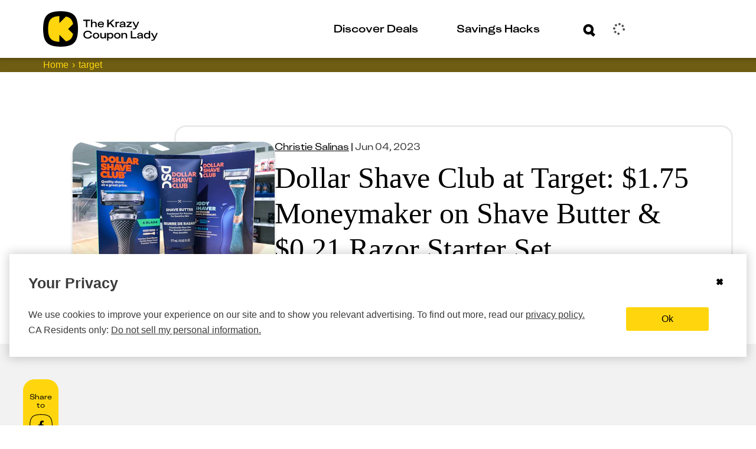

--- FILE ---
content_type: text/html; charset=utf-8
request_url: https://thekrazycouponlady.com/2023/06/04/dollar-shave-club-at-target-1-75-moneymaker-on-shave-butter-0-21-razor-starter-set
body_size: 830527
content:
<!DOCTYPE html><html lang="en"> <head><meta charset="utf-8"><meta name="viewport" content="width=device-width"><script>(function(){const environment = {"IMAGE_CDN_LEGACY":"https://prod-cdn-thekrazycouponlady.imgix.net","IMAGE_CDN_CONTENTFUL_PRODUCTION":"https://content-images.thekrazycouponlady.com","IMAGE_CDN_CONTENTFUL_PREVIEW":"https://content-images-preview.thekrazycouponlady.com","KRAZY_API_URL":"https://api.thekrazycouponlady.com","API_URL_GRAPHQL":"https://api.thekrazycouponlady.com/graphql","FIREBASE_API_KEY":"AIzaSyC2PWDRVz7S_JBp5CLS2_LhPmrbZ_efJIM","AD_PUBLISHER_ID":"thekrazycouponlady-com","ADS_ENABLED":true,"AD_PROVIDER":"freestar","IMPRESSION_OBSERVER_THRESHOLD":"0.1","ANALYTICS_API_ORIGIN":"https://analytics.thekrazycouponlady.com","ENVIRONMENT":"production","SEGMENT_API_WRITE_KEY":"fyLD8GT7xYGlIkDOHZeoMdtilRb2wfQx","LOG_LEVEL":"error","DATA_DOG_RUM_SAMPLE_RATE":90,"DATA_DOG_CLIENT_LOGGING_ENABLED":false,"DATA_DOG_SERVICE_NAME":"the-krazy-coupon-lady-web-astro","DATA_DOG_APPLICATION_ID":"474ffaab-63a7-4f2e-94b1-5d5c19fb4bb9","DATA_DOG_CLIENT_TOKEN":"pub28a290715c9fa226c5e7df2bb4e7d069","SITE_URL":"https://thekrazycouponlady.com","BRAZE_API_KEY":"11389a0e-076f-4bcc-a8c4-fa6e40c657bd","BRAZE_SDK_ENDPOINT":"sdk.iad-05.braze.com","BRAZE_SUBSCRIPTION_GROUP_ID":"9247bcf5-48d6-4828-9e8d-8cbc4c3a47c7","FEATURE_FLAG_OVERRIDES_ENABLED":true};
const globalEnvironmentName = "__kclConfig";

    window[globalEnvironmentName] = {
      ...environment
    }
  })();</script><script type="application/ld+json">{"@context":"https://schema.org","@type":"Article","headline":"Dollar Shave Club at Target: $1.75 Moneymaker on Shave Butter & $0.21 Razor Starter Set","datePublished":"2023-06-04T19:44:41.000Z","publisher":{"@type":"Organization","name":"The Krazy Coupon Lady","logo":{"@type":"ImageObject","url":"https://thekrazycouponlady.com/static/images/KCL-Logo-Text.svg"}},"author":{"@type":"Person","name":"Christie Salinas"},"image":"https://content-images.thekrazycouponlady.com/nie44ndm9bqr/5kB5RSBcLcnMb0tekd0mGc/742a5d33fa3981921611177d19083e8e/dollar-shave-club-target4-1686076112-1686076112.jpg?fit=max&auto=format","dateModified":"2023-06-04T19:44:41.000Z","url":"https://thekrazycouponlady.com/2023/06/04/dollar-shave-club-at-target-1-75-moneymaker-on-shave-butter-0-21-razor-starter-set"}</script><!-- Google Tag Manager --><script>
  ;(function (w, d, s, l, i) {
    w[l] = w[l] || []
    w[l].push({ 'gtm.start': new Date().getTime(), event: 'gtm.js' })
    var f = d.getElementsByTagName(s)[0],
      j = d.createElement(s),
      dl = l != 'dataLayer' ? '&l=' + l : ''
    j.async = true
    j.src = 'https://www.googletagmanager.com/gtm.js?id=' + i + dl
    f.parentNode.insertBefore(j, f)
  })(window, document, 'script', 'dataLayer', 'GTM-PQFG97Z')
</script> <!-- End Google Tag Manager --><link rel="preconnect" href="https://content-images.thekrazycouponlady.com" crossorigin><link rel="preconnect" href="https://content-images-preview.thekrazycouponlady.com" crossorigin><link rel="preconnect" href="https://prod-cdn-thekrazycouponlady.imgix.net" crossorigin><link rel="canonical" href="https://thekrazycouponlady.com/2023/06/04/dollar-shave-club-at-target-1-75-moneymaker-on-shave-butter-0-21-razor-starter-set"><meta property="og:url" content="https://thekrazycouponlady.com/2023/06/04/dollar-shave-club-at-target-1-75-moneymaker-on-shave-butter-0-21-razor-starter-set"><meta charset="UTF-8"><meta name="contentful-id" content="4dFCyCHV4APN0X9hSL8Gq7"><title>Dollar Shave Club at Target: $1.75 Moneymaker on Shave Butter &amp; $0.21 Razor Starter Set - The Krazy Coupon Lady</title><meta property="og:title" content="Dollar Shave Club at Target: $1.75 Moneymaker on Shave Butter &#38; $0.21 Razor Starter Set - The Krazy Coupon Lady"><meta name="description" content><meta property="og:description" content><meta name="robots" content="max-image-preview:large, noindex, nofollow"><meta name="generator" content="Astro v5.16.9"><meta name="theme-color" content="#ffd60d"><style>
    /* Critical heading typography to avoid font swap CLS */
    .kcl-typo-h1,
    .kcl-typo-h2 {
      font-family: serif;
      font-weight: 500;
      line-height: 120%;
    }
  </style><link rel="preconnect" href="https://fonts.googleapis.com"><link rel="preconnect" href="https://fonts.gstatic.com" crossorigin><link id="gf-preload-css" rel="preload" as="style" href="https://fonts.googleapis.com/css2?family=Open+Sans:wght@400;600;700&family=Playfair+Display:wght@500&family=Lato:wght@400&display=optional"><script>
    // Upgrade the preloaded Google Fonts CSS to a stylesheet without render-blocking
    // This is like this because the TS compiler doesn't support the onload attribute.
    const link = document.getElementById('gf-preload-css')
    if (link && link.getAttribute('rel') === 'preload') {
      link.addEventListener('load', () => link.setAttribute('rel', 'stylesheet'))
      // Safari fallback: swap rel in a microtask if load doesn't fire
      queueMicrotask(() => {
        if (link.getAttribute('rel') === 'preload') link.setAttribute('rel', 'stylesheet')
      })
    }
  </script><script>
    const markPlayfairReady = () =>
      document.documentElement.classList.add('fonts-playfair-ready')

    const PLAYFAIR_FONT_CHECK = '500 1em "Playfair Display"'

    const fontIsReady = () => !!document.fonts?.check?.(PLAYFAIR_FONT_CHECK)

    const markWhenReadyOrLoaded = () => {
      markPlayfairReady()
      window.removeEventListener('load', markWhenReadyOrLoaded)
    }

    try {
      if (fontIsReady()) {
        markPlayfairReady()
      } else if (document.fonts?.ready) {
        window.addEventListener('load', markWhenReadyOrLoaded, { once: true })

        document.fonts.ready
          .then(() => {
            if (fontIsReady()) {
              markPlayfairReady()
            } else {
              markWhenReadyOrLoaded()
            }
          })
          .catch(markWhenReadyOrLoaded)
      } else {
        window.addEventListener('load', markPlayfairReady, { once: true })
      }
    } catch {
      window.addEventListener('load', markPlayfairReady, { once: true })
    }
  </script><noscript><link rel="stylesheet" href="https://fonts.googleapis.com/css2?family=Open+Sans:wght@400;600;700&family=Playfair+Display:wght@500&family=Lato:wght@400&display=swap"></noscript><link rel="preload" href="/static/fonts/KUniforma-50Regular.woff" as="font" type="font/woff"><link rel="preload" href="/static/fonts/KUniforma-60Medium.woff" as="font" type="font/woff"><link rel="preload" href="/static/fonts/KUniforma-80Bold.woff" as="font" type="font/woff"><link rel="preload" href="/static/fonts/KUniforma-90Black.woff" as="font" type="font/woff"><meta property="og:type" content="website"><meta property="og:site_name" content="The Krazy Coupon Lady"><meta property="fb:app_id" content="383847708300185"><meta property="og:image" content="https://content-images.thekrazycouponlady.com/nie44ndm9bqr/5kB5RSBcLcnMb0tekd0mGc/742a5d33fa3981921611177d19083e8e/dollar-shave-club-target4-1686076112-1686076112.jpg?fit=max&auto=format"><meta property="og:image:width" content="3988"><meta property="og:image:height" content="2991"><link rel="icon" href="/favicon.ico" type="image/x-icon"><link rel="manifest" href="/static/manifest.json"><link rel="stylesheet" href="/_astro/UserModals.BLHaYUwQ.css">
<link rel="stylesheet" href="/_astro/index.Y41lMvXj.css">
<style>.bread-crumb-container[data-astro-cid-ck6ggya6]{width:100%;font-weight:400;font-family:Lato,sans-serif;font-family:var(--font-family-lato-regular);background-color:#6e5d12;background-color:var(--kcl-brown)}.bread-crumb-wrapper[data-astro-cid-ck6ggya6]{display:flex}p[data-astro-cid-ck6ggya6]{margin:0;font-size:.875rem;white-space:nowrap;text-transform:capitalize}p[data-astro-cid-676grr3l]{margin:0}.crumb[data-astro-cid-676grr3l]{color:#ffd60d;color:var(--kcl-yellow);display:flex;font-size:.75rem}@media(min-width:1198px){.crumb[data-astro-cid-676grr3l]{font-size:1rem}}.crumb[data-astro-cid-676grr3l]+.crumb[data-astro-cid-676grr3l]:before{padding-right:6px;padding-left:6px;content:"›"}.crumb .link:hover{color:#ffd60d;color:var(--kcl-yellow)}
</style>
<link rel="stylesheet" href="/_astro/_slug_.BgA_H3ZB.css">
<style>.layout-container[data-astro-cid-gxsqq7q5]{margin:1rem}@media(min-width:1198px){.layout-container[data-astro-cid-gxsqq7q5]{max-width:1266px;margin:auto;padding:0 2rem}}@media(min-width:1622px){.layout-container[data-astro-cid-gxsqq7q5]{max-width:1622px;margin:auto;padding:0 3rem}}@media(min-width:1198px){.layout-grid[data-astro-cid-gxsqq7q5]{display:grid;grid-column-gap:23px;grid-template-columns:60px minmax(775px,834px) 262px}}@media(min-width:1622px){.layout-grid[data-astro-cid-gxsqq7q5]{grid-column-gap:55px;grid-template-columns:60px 1137px 262px}}.header[data-astro-cid-gxsqq7q5]{grid-column:2 / span 2}@media(min-width:1198px){.header[data-astro-cid-gxsqq7q5]{margin-top:60px}}.disclosure-container[data-astro-cid-gxsqq7q5]{color:#6e5d12;color:var(--kcl-brown);font-weight:400;font-size:.75rem;font-family:Lato,sans-serif;font-family:var(--font-family-lato-regular);font-style:normal;line-height:120%;text-align:left}@media(min-width:1198px){.disclosure-container[data-astro-cid-gxsqq7q5]{grid-column:2 / span 2;padding-left:180px}}.post-header[data-astro-cid-gxsqq7q5]{background-color:#fff;background-color:var(--kcl-white)}.debug[data-astro-cid-7oy2cu43]{position:relative;min-height:53px;background-color:#d8d8d8;background-color:var(--gray-light)}.hidden[data-astro-cid-7oy2cu43]{display:none!important}.btn-debug[data-astro-cid-7oy2cu43]{position:absolute;top:5px;right:15px;width:44px;height:44px;padding:0;color:#898989;color:var(--gray);background-color:#eee;background-color:var(--gray-lighter);border-color:#d8d8d8;border-color:var(--gray-light);border-radius:50%;outline:none;cursor:pointer}.debug-dialog[data-astro-cid-7oy2cu43]{display:block;padding:10px;background:#d8d8d8;background:var(--gray-light)}.debug-dialog[data-astro-cid-7oy2cu43] ul[data-astro-cid-7oy2cu43]{margin:0;padding:0;list-style:none}.debug-dialog[data-astro-cid-7oy2cu43] li[data-astro-cid-7oy2cu43]{padding:10px 15px;color:#3b3b3b;color:var(--gray-dark);cursor:pointer}.debug-dialog[data-astro-cid-7oy2cu43] li[data-astro-cid-7oy2cu43]:hover{background-color:#eee;background-color:var(--gray-lighter)}.debug-dialog[data-astro-cid-7oy2cu43] .disabled[data-astro-cid-7oy2cu43]{cursor:default}.debug-dialog[data-astro-cid-7oy2cu43] .disabled[data-astro-cid-7oy2cu43]:hover{background-color:#d8d8d8;background-color:var(--gray-light)}.edit-post-sponsored[data-astro-cid-7oy2cu43]{position:absolute;top:14px;right:73px;font-weight:700;text-transform:uppercase;box-shadow:inset 0 -28px #ffd60d;box-shadow:inset 0 -28px 0 var(--kcl-yellow)}
.affiliate-disclosure[data-astro-cid-csa333i4]{margin:24px 0 19px;padding:1px 0 1px 12px}@media(min-width:760px){.affiliate-disclosure[data-astro-cid-csa333i4]{margin:25px 0}}.affiliate-disclosure[data-astro-cid-csa333i4] .content[data-astro-cid-csa333i4]{margin:0;color:#6e5d12;color:var(--kcl-brown);font-weight:400;font-size:.625rem;font-family:Lato,sans-serif;font-family:var(--font-family-lato-regular);line-height:1.5}@media(min-width:1198px){.affiliate-disclosure[data-astro-cid-csa333i4] .content[data-astro-cid-csa333i4]{font-size:.75rem}}
</style>
<link rel="stylesheet" href="/_astro/_slug_.CsGlooyI.css">
<link rel="stylesheet" href="/_astro/index.Bgm4V0Zl.css">
<style>._expired-banner_1hbv0_1{display:flex;justify-content:center;color:#fff;color:var(--kcl-white);background-color:#3b3b3b;background-color:var(--gray-dark);width:100%}._expired-banner-text_1hbv0_9{font-weight:700;font-size:.625rem;line-height:.875rem}@media(min-width:1198px){._expired-banner-text_1hbv0_9{font-size:1rem;line-height:1.625rem}}._expired-banner_1hbv0_1._post-header-override_1hbv0_20 ._expired-banner-text_1hbv0_9{font-weight:700;font-size:1rem;line-height:26px}
</style>
<link rel="stylesheet" href="/_astro/index.BubO7mCA.css">
<style>.meta-line[data-astro-cid-voo274tb]{margin-bottom:8px;font-family:KUniforma-50Regular,KUniforma-50Regular Fallback,Open Sans,Helvetica Neue,Arial,sans-serif;font-family:var(--font-family-kuniforma-regular)}.meta-line[data-astro-cid-voo274tb] time[data-astro-cid-voo274tb],.meta-line[data-astro-cid-voo274tb] #updated-line[data-astro-cid-voo274tb]{color:#3b3b3b;color:var(--gray-dark);font-weight:400;font-size:.875rem;line-height:20px;text-transform:capitalize}@media(min-width:1198px){.meta-line[data-astro-cid-voo274tb] time[data-astro-cid-voo274tb],.meta-line[data-astro-cid-voo274tb] #updated-line[data-astro-cid-voo274tb]{font-size:1rem;line-height:26px}}.title-wrapper[data-astro-cid-ieal3co5]{padding-top:91px;color:#000;color:var(--kcl-black)}@media(min-width:1198px){.title-wrapper[data-astro-cid-ieal3co5]{padding-top:0;padding-top:initial;padding-left:173px}}.title-panel-container[data-astro-cid-ieal3co5]{display:flex;flex-direction:column;gap:30px;align-items:center;justify-content:flex-end;padding:20px;border:solid var(--border-color) 3px;border-radius:20px}@media(min-width:1198px){.title-panel-container[data-astro-cid-ieal3co5]{flex-direction:row;justify-content:flex-start}}.featured-image[data-astro-cid-ieal3co5]{position:relative;flex-grow:0;flex-shrink:0;width:342px;max-width:100%;height:227px;margin-top:-113px;overflow:hidden;border-radius:20px;box-shadow:0 5.125px 5.125px #0003}@media(min-width:1198px){.featured-image[data-astro-cid-ieal3co5]{margin-top:0;margin-top:initial;margin-left:-195px}}.featured-image[data-astro-cid-ieal3co5] .expired-banner{position:absolute;bottom:0}.title-date-wrapper[data-astro-cid-ieal3co5]{max-width:850px}.title-date-wrapper[data-astro-cid-ieal3co5] h1[data-astro-cid-ieal3co5]{margin:0 0 10px;color:#000;color:var(--kcl-black);font-weight:500;font-family:Playfair Display,serif;font-family:var(--font-family-playfair-display);font-style:normal;line-height:120%}@media(min-width:760px){.title-date-wrapper[data-astro-cid-ieal3co5] h1[data-astro-cid-ieal3co5]{margin-top:10px;font-weight:500}}@media(min-width:1198px){.title-date-wrapper[data-astro-cid-ieal3co5] h1[data-astro-cid-ieal3co5]{margin-bottom:20px}}.meta-line[data-astro-cid-ieal3co5]{margin-bottom:8px;width:100%}.expires-soon-wrapper[data-astro-cid-ieal3co5]{font-size:.875rem;color:#74e200;color:var(--kcl-bright-green)}.call-to-action-wrapper[data-astro-cid-ieal3co5]{display:inline-block}
._loader_1d8ln_1{display:grid;grid-template-columns:repeat(3,24px);grid-gap:21px;gap:21px;align-items:center;justify-content:center}._dot_1d8ln_9{width:24px;height:24px;border-radius:50%;background-color:#ffd60d;background-color:var(--kcl-yellow);animation:_wave_1d8ln_1 2s infinite ease-in-out}._dot_1d8ln_9:nth-child(1){animation-delay:0s}._dot_1d8ln_9:nth-child(2){animation-delay:.67s}._dot_1d8ln_9:nth-child(3){animation-delay:1.33s}@keyframes _wave_1d8ln_1{0%,to{background-color:#ffd60d;background-color:var(--kcl-yellow);transform:translateY(0)}16.67%{background-color:#6e5d12;background-color:var(--kcl-brown);transform:translateY(-30px)}33.33%{background-color:#ffd60d;background-color:var(--kcl-yellow);transform:translateY(0)}}._inputForm_bul23_1{padding:34px 28px 0 30px}@media(min-width:1198px){._inputForm_bul23_1{padding:34px 36px 0 38px}}._inputWrapper_bul23_9{margin-bottom:0}._forgotPasswordLink_bul23_13{padding:0 53px 23px 9px;cursor:pointer}@media(min-width:1198px){._forgotPasswordLink_bul23_13{padding:0 113px 33px 11px}}._buttonWrapper_bul23_22{padding-bottom:31px}._buttonWrapper_bul23_22 span[class^=_button-title_]{margin:0 auto}._submitControlsWrapper_bul23_29{padding:0 28px 0 30px}@media(min-width:1198px){._submitControlsWrapper_bul23_29{padding:0 36px 0 38px}}._spinnerWrapper_bul23_37{display:flex;justify-content:center;align-items:center}._passwordWrapper_bul23_43{position:relative}._passwordToggleButton_bul23_47{position:absolute;top:32px;right:15px;transform:translateY(-50%);background:none;border:none;padding:0;cursor:pointer;display:flex;align-items:center;justify-content:center}._passwordToggleButton_bul23_47 svg{width:30px;height:30px;stroke:#000;stroke:var(--kcl-black);fill:none}._fade-in_1b20j_1{animation:_fadeInAnimation_1b20j_1 1s ease-in-out forwards}@keyframes _fadeInAnimation_1b20j_1{0%{opacity:0}to{opacity:1}}._alert_1b20j_15{padding:5px;color:#a94442;color:var(--state-danger-text);font-size:14px;font-family:Open Sans,Helvetica Neue,Helvetica,Arial,sans-serif;font-family:var(--font-family-sans-serif);background-color:#f2dede;background-color:var(--state-danger-bg);border-color:color(#f2dede hue(-10deg) shade(5%));border-color:var(--state-danger-border)}._error-container_1b20j_24{width:90%;margin:auto;padding-top:6px;display:flex}._error-icon_1b20j_31{vertical-align:text-top}._helper-label_1b20j_35{padding-left:6px;font-size:1rem;font-family:KUniforma-50Regular,KUniforma-50Regular Fallback,Open Sans,Helvetica Neue,Arial,sans-serif;font-family:var(--font-family-kuniforma-regular)}._contentContainer_gmq3z_1{display:flex;flex-direction:column;align-items:center;padding-top:40px}@media(min-width:1198px){._contentContainer_gmq3z_1{padding-top:80px}}._contentContainerInner_gmq3z_12{display:flex;flex-direction:column;align-items:center;margin:20px 0}@media(min-width:1198px){._contentContainerInner_gmq3z_12{margin:60px 0 100px}}._imageContainer_gmq3z_23{width:100%}._loaderContainer_gmq3z_27{height:60px}@media(min-width:1198px){._loaderContainer_gmq3z_27{height:290px}}._verificationState_gmq3z_35{display:flex;flex-direction:column;align-items:center;width:100%}._loginHeading_gmq3z_42{padding-left:34px;max-width:381px}@media(min-width:1198px){._loginHeading_gmq3z_42{padding-left:0}}._heading_gmq3z_51{text-align:center;margin:0}._subheading_gmq3z_56{text-align:center;margin-top:20px;color:var(--kcl-gray-600)}.resend-email-button{margin-top:40px}@media(min-width:1198px){.resend-email-button{margin-top:60px;width:248px}}
[aria-label=Facebook] svg path:first-child{fill:#000;fill:var(--kcl-black)}[aria-label=Facebook] svg path:nth-child(2){stroke:#000;stroke:var(--kcl-black)}.share-rail-container[data-astro-cid-wzou6szm]{position:sticky;top:85px}.share-container[data-astro-cid-wzou6szm]{height:75px;width:100%;background-color:#ffd60d;background-color:var(--kcl-yellow);border-radius:20px;text-align:center;word-wrap:break-word;font-size:1.875rem}@media(min-width:1198px){.share-container[data-astro-cid-wzou6szm]{height:186px;width:60px;background-color:#ffd60d;background-color:var(--kcl-yellow)}}.share-rail[data-astro-cid-wzou6szm]{display:flex;flex-direction:row;gap:11px;align-items:center;justify-content:center;padding:15px 0;color:#000;color:var(--kcl-black);background-color:#ffd60d;background-color:var(--kcl-yellow);border-radius:20px}@media(min-width:1198px){.share-rail[data-astro-cid-wzou6szm]{flex-direction:column;max-width:60px}}.share-button[data-astro-cid-wzou6szm]{display:flex;align-items:center;justify-content:center;background-color:transparent;border:none;padding:0;width:39px;height:39px}.share-button[data-astro-cid-wzou6szm] svg{width:100%;height:100%}.call-to-action[data-astro-cid-wzou6szm]{padding:8px;font-weight:500;font-size:.75rem;font-family:KUniforma-50Regular,KUniforma-50Regular Fallback,Open Sans,Helvetica Neue,Arial,sans-serif;font-family:var(--font-family-kuniforma-regular);font-style:normal;line-height:120%;text-align:center;word-wrap:break-word}@media(min-width:1198px){.call-to-action[data-astro-cid-wzou6szm]{text-align:center}}#kcl-share-button[data-astro-cid-wzou6szm]{display:block}@media(min-width:1198px){#kcl-share-button[data-astro-cid-wzou6szm]{display:none}}
</style>
<link rel="stylesheet" href="/_astro/_slug_.C_wHfHqL.css">
<style>.feed[data-astro-cid-fscpvju7]{display:flex;flex-direction:column;gap:20px}.two-col-feed[data-astro-cid-fscpvju7]{display:grid;grid-template-columns:1fr 1fr;grid-gap:10px;gap:10px;justify-content:center;align-items:flex-start;grid-column-gap:10px;-moz-column-gap:10px;column-gap:10px;position:relative;z-index:0}@media(min-width:760px){.two-col-feed[data-astro-cid-fscpvju7]{display:flex;flex-direction:column;gap:20px}}.two-col-feed .ad-container{grid-column:1 / -1;padding:15px;display:none}@media(min-width:760px){.two-col-feed .ad-container{display:block;grid-column:auto;width:100%;padding:0}}
._error_1jrrh_1{display:flex;justify-content:center;align-items:center;background-color:#f2dede;background-color:var(--state-danger-bg);color:#a94442;color:var(--state-danger-text);padding:1rem;border:1px solid color(#f2dede hue(-10deg) shade(5%));border:1px solid var(--state-danger-border);border-radius:4px;margin:1rem 0;text-align:center}._message_1jrrh_14{font-size:1rem;font-weight:600;color:#a94442;color:var(--state-danger-text)}
._input-group_1oq80_1 label{position:absolute;top:18px;left:35px;color:#6e5d12;color:var(--kcl-brown);font-weight:700;font-size:1rem;font-family:KUniforma-50Regular,KUniforma-50Regular Fallback,Open Sans,Helvetica Neue,Arial,sans-serif;font-family:var(--font-family-kuniforma-regular);border-color:transparent;transform-origin:top left;transition:top .3s ease-out,transform .3s ease-out;pointer-events:none}._input-group_1oq80_1 input{width:100%;height:60px;padding:19px 30px 22px;color:#6e5d12;color:var(--kcl-brown);font-weight:700;font-size:1rem;font-family:KUniforma-50Regular,KUniforma-50Regular Fallback,Open Sans,Helvetica Neue,Arial,sans-serif;font-family:var(--font-family-kuniforma-regular);line-height:120%;border:solid 3px #6e5d12;border:solid 3px var(--kcl-brown);border-radius:24px}._input-group_1oq80_1 input+label{opacity:0}._input-group_1oq80_1 input:valid+label{top:6px;transform:scale(.5);opacity:1}._input-group_1oq80_1 input:focus+label{top:6px;transform:scale(.5);opacity:1}._input-group_1oq80_1 input:focus::-moz-placeholder{color:transparent;opacity:0}._input-group_1oq80_1 input:focus::placeholder{color:transparent;opacity:0}._input-group_1oq80_1 input:focus{border-color:#000;border-color:var(--kcl-black);outline:#000 solid 1px;outline:var(--kcl-black) solid 1px}._input-group_1oq80_1{position:relative;height:80px}._error-icon_1oq80_56{position:absolute;bottom:2px;left:3px}._helper-label_1oq80_62{margin-top:-24px;margin-left:30px;font-size:.75rem}
</style>
<style>._spinner_iud8e_1{margin:auto;animation:_spin_iud8e_1 1s linear infinite}@keyframes _spin_iud8e_1{0%{transform:rotate(0)}to{transform:rotate(360deg)}}
._passwordInputWrapper_1r4sf_1{position:relative}._passwordInput_1r4sf_1{padding-right:50px!important}._passwordToggle_1r4sf_9{position:absolute;right:12px;top:30px;transform:translateY(-50%);background:none;border:none;color:#666;cursor:pointer;padding:8px;border-radius:10px;transition:all .2s ease;align-items:center;justify-content:center;width:36px;height:36px}._passwordToggle_1r4sf_9:hover{color:#333;background-color:#0000000d}._passwordToggle_1r4sf_9:focus{outline:2px solid #007bff;outline-offset:2px;background-color:#007bff1a}._passwordToggle_1r4sf_9 svg{width:20px;height:20px}
._cta-button_1p2o6_1{width:100%;display:flex;align-items:center;padding:4px 11px 4px 20px;white-space:nowrap;border-radius:23px;cursor:pointer;transition:all .4s ease-in-out;height:var(--button-height);min-height:var(--button-height);background-size:200% 100%;transition:all .5s ease-out;position:relative;z-index:2}._cta-button_1p2o6_1._primary_1p2o6_17{background-color:var(--primary-color);border:solid 3px var(--primary-color);color:var(--secondary-color)}._cta-button_1p2o6_1._primary_1p2o6_17 ._background-squircle_1p2o6_22{background:var(--secondary-color)}._cta-button_1p2o6_1._secondary_1p2o6_27{background-color:transparent;border:solid 3px var(--override-color);color:var(--override-color)}._cta-button_1p2o6_1._secondary_1p2o6_27 ._background-squircle_1p2o6_22{background:transparent}._cta-button_1p2o6_1._primary_1p2o6_17:hover:not(:disabled){background-color:transparent;border:solid 3px var(--override-color);color:var(--override-color)}._cta-button_1p2o6_1._primary_1p2o6_17:hover:not(:disabled) ._background-squircle_1p2o6_22{background:transparent}._cta-button_1p2o6_1._primary_1p2o6_17:hover:not(:disabled) ._absolute-icon-placer_1p2o6_47 svg path{fill:var(--override-color)}._cta-button_1p2o6_1._secondary_1p2o6_27:hover:not(:disabled){background-color:var(--primary-color);color:var(--secondary-color)}._cta-button_1p2o6_1._secondary_1p2o6_27:hover:not(:disabled) ._background-squircle_1p2o6_22{background:var(--secondary-color)}._cta-button_1p2o6_1._secondary_1p2o6_27:hover:not(:disabled) ._absolute-icon-placer_1p2o6_47 svg path{fill:var(--primary-color)}._cta-button_1p2o6_1:disabled{opacity:.5;cursor:not-allowed;pointer-events:none}._cta-button_1p2o6_1 ._background-squircle_1p2o6_22{width:var(--squircle-size);height:var(--squircle-size);border-radius:11px;transition:background .5s ease-out}._cta-button_1p2o6_1 ._absolute-icon-placer_1p2o6_47{position:absolute;top:0;left:0;display:flex;align-items:center;justify-content:center;width:100%;height:100%;border-radius:inherit}._cta-button_1p2o6_1 ._absolute-icon-placer_1p2o6_47._variant-right_1p2o6_91{top:0;left:1px}._cta-button_1p2o6_1 ._absolute-icon-placer_1p2o6_47._variant-down_1p2o6_96{top:1px;left:0}._cta-button_1p2o6_1 ._button-title_1p2o6_101{padding-right:11px}._cta-button_1p2o6_1 ._cta-button-wrapper_1p2o6_105{display:flex;flex:1;align-items:center;justify-content:space-between;font-weight:800;font-size:1rem;font-family:KUniforma-50Regular,KUniforma-50Regular Fallback,Open Sans,Helvetica Neue,Arial,sans-serif;font-family:var(--font-family-kuniforma-regular);font-style:normal;line-height:120%}._cta-button_1p2o6_1 ._icon-wrapper_1p2o6_117{position:relative;display:flex;align-items:center;justify-content:center;flex-shrink:0;width:var(--icon-wrapper-size);height:var(--icon-wrapper-size)}._text-center_1p2o6_128{text-align:center;flex:1}._spinner_aafgc_1{animation:_spin_aafgc_1 1s linear infinite;margin-right:.5rem}@keyframes _spin_aafgc_1{0%{transform:rotate(0)}to{transform:rotate(360deg)}}
._spinner_iud8e_1{margin:auto;animation:_spin_iud8e_1 1s linear infinite}@keyframes _spin_iud8e_1{0%{transform:rotate(0)}to{transform:rotate(360deg)}}
</style>
<link rel="stylesheet" href="/_astro/index.3PA_fAJ_.css">
<style>.link{display:inline;-webkit-text-decoration:none;text-decoration:none;color:var(--text-color)}.link:hover{-webkit-text-decoration:underline;text-decoration:underline}.link:focus{outline:thin dotted}
</style>
<link rel="stylesheet" href="/_astro/index.CQave9M0.css">
<link rel="stylesheet" href="/_astro/index.doNgrBpi.css">
<link rel="stylesheet" href="/_astro/index.kG8jM7tA.css">
<style>._error_1jrrh_1{display:flex;justify-content:center;align-items:center;background-color:#f2dede;background-color:var(--state-danger-bg);color:#a94442;color:var(--state-danger-text);padding:1rem;border:1px solid color(#f2dede hue(-10deg) shade(5%));border:1px solid var(--state-danger-border);border-radius:4px;margin:1rem 0;text-align:center}._message_1jrrh_14{font-size:1rem;font-weight:600;color:#a94442;color:var(--state-danger-text)}
.link{display:inline;-webkit-text-decoration:none;text-decoration:none;color:var(--text-color)}.link:hover{-webkit-text-decoration:underline;text-decoration:underline}.link:focus{outline:thin dotted}
.contentfulImage[data-astro-cid-gkkk2kqx],.contentfulImage[data-astro-cid-gkkk2kqx] figcaption[data-astro-cid-gkkk2kqx],.contentfulImageLayoutContainer[data-astro-cid-gkkk2kqx],.contentfulImageSpacer[data-astro-cid-gkkk2kqx]{margin:0;padding:0;border:0}.contentfulImage[data-astro-cid-gkkk2kqx]{margin:0 auto}.contentfulImageContainer[data-astro-cid-gkkk2kqx]{position:relative;width:100%;height:100%;overflow:hidden}.contentfulImage[data-astro-cid-gkkk2kqx] figcaption[data-astro-cid-gkkk2kqx]{padding:.3em .5em;font-size:.9em;font-family:sans-serif}.contentfulImageLayoutContainer[data-astro-cid-gkkk2kqx]{position:relative}.contentfulImageSpacer[data-astro-cid-gkkk2kqx]{display:block;width:100%;background:transparent}.contentfulImage .contentfulImageContainer .contentfulImageLayoutContainer,.contentfulImage .contentfulImageContainer .contentfulImageWrapper{position:absolute;top:0;left:0;width:100%;height:100%}.contentfulImage .contentfulImageContainer img{position:relative;width:100%;height:100%;transition:.3s ease-out}.contentfulImage.intrinsic img{-o-object-fit:contain;object-fit:contain}.contentfulImage.fill img{-o-object-fit:cover;object-fit:cover}.contentfulImage.fill-width img{width:100%;height:auto}.contentfulImage.fill-height img{width:auto;height:100%}
._input-group_1oq80_1 label{position:absolute;top:18px;left:35px;color:#6e5d12;color:var(--kcl-brown);font-weight:700;font-size:1rem;font-family:KUniforma-50Regular,KUniforma-50Regular Fallback,Open Sans,Helvetica Neue,Arial,sans-serif;font-family:var(--font-family-kuniforma-regular);border-color:transparent;transform-origin:top left;transition:top .3s ease-out,transform .3s ease-out;pointer-events:none}._input-group_1oq80_1 input{width:100%;height:60px;padding:19px 30px 22px;color:#6e5d12;color:var(--kcl-brown);font-weight:700;font-size:1rem;font-family:KUniforma-50Regular,KUniforma-50Regular Fallback,Open Sans,Helvetica Neue,Arial,sans-serif;font-family:var(--font-family-kuniforma-regular);line-height:120%;border:solid 3px #6e5d12;border:solid 3px var(--kcl-brown);border-radius:24px}._input-group_1oq80_1 input+label{opacity:0}._input-group_1oq80_1 input:valid+label{top:6px;transform:scale(.5);opacity:1}._input-group_1oq80_1 input:focus+label{top:6px;transform:scale(.5);opacity:1}._input-group_1oq80_1 input:focus::-moz-placeholder{color:transparent;opacity:0}._input-group_1oq80_1 input:focus::placeholder{color:transparent;opacity:0}._input-group_1oq80_1 input:focus{border-color:#000;border-color:var(--kcl-black);outline:#000 solid 1px;outline:var(--kcl-black) solid 1px}._input-group_1oq80_1{position:relative;height:80px}._error-icon_1oq80_56{position:absolute;bottom:2px;left:3px}._helper-label_1oq80_62{margin-top:-24px;margin-left:30px;font-size:.75rem}
._cta-button_1p2o6_1{width:100%;display:flex;align-items:center;padding:4px 11px 4px 20px;white-space:nowrap;border-radius:23px;cursor:pointer;transition:all .4s ease-in-out;height:var(--button-height);min-height:var(--button-height);background-size:200% 100%;transition:all .5s ease-out;position:relative;z-index:2}._cta-button_1p2o6_1._primary_1p2o6_17{background-color:var(--primary-color);border:solid 3px var(--primary-color);color:var(--secondary-color)}._cta-button_1p2o6_1._primary_1p2o6_17 ._background-squircle_1p2o6_22{background:var(--secondary-color)}._cta-button_1p2o6_1._secondary_1p2o6_27{background-color:transparent;border:solid 3px var(--override-color);color:var(--override-color)}._cta-button_1p2o6_1._secondary_1p2o6_27 ._background-squircle_1p2o6_22{background:transparent}._cta-button_1p2o6_1._primary_1p2o6_17:hover:not(:disabled){background-color:transparent;border:solid 3px var(--override-color);color:var(--override-color)}._cta-button_1p2o6_1._primary_1p2o6_17:hover:not(:disabled) ._background-squircle_1p2o6_22{background:transparent}._cta-button_1p2o6_1._primary_1p2o6_17:hover:not(:disabled) ._absolute-icon-placer_1p2o6_47 svg path{fill:var(--override-color)}._cta-button_1p2o6_1._secondary_1p2o6_27:hover:not(:disabled){background-color:var(--primary-color);color:var(--secondary-color)}._cta-button_1p2o6_1._secondary_1p2o6_27:hover:not(:disabled) ._background-squircle_1p2o6_22{background:var(--secondary-color)}._cta-button_1p2o6_1._secondary_1p2o6_27:hover:not(:disabled) ._absolute-icon-placer_1p2o6_47 svg path{fill:var(--primary-color)}._cta-button_1p2o6_1:disabled{opacity:.5;cursor:not-allowed;pointer-events:none}._cta-button_1p2o6_1 ._background-squircle_1p2o6_22{width:var(--squircle-size);height:var(--squircle-size);border-radius:11px;transition:background .5s ease-out}._cta-button_1p2o6_1 ._absolute-icon-placer_1p2o6_47{position:absolute;top:0;left:0;display:flex;align-items:center;justify-content:center;width:100%;height:100%;border-radius:inherit}._cta-button_1p2o6_1 ._absolute-icon-placer_1p2o6_47._variant-right_1p2o6_91{top:0;left:1px}._cta-button_1p2o6_1 ._absolute-icon-placer_1p2o6_47._variant-down_1p2o6_96{top:1px;left:0}._cta-button_1p2o6_1 ._button-title_1p2o6_101{padding-right:11px}._cta-button_1p2o6_1 ._cta-button-wrapper_1p2o6_105{display:flex;flex:1;align-items:center;justify-content:space-between;font-weight:800;font-size:1rem;font-family:KUniforma-50Regular,KUniforma-50Regular Fallback,Open Sans,Helvetica Neue,Arial,sans-serif;font-family:var(--font-family-kuniforma-regular);font-style:normal;line-height:120%}._cta-button_1p2o6_1 ._icon-wrapper_1p2o6_117{position:relative;display:flex;align-items:center;justify-content:center;flex-shrink:0;width:var(--icon-wrapper-size);height:var(--icon-wrapper-size)}._text-center_1p2o6_128{text-align:center;flex:1}._spinner_aafgc_1{animation:_spin_aafgc_1 1s linear infinite;margin-right:.5rem}@keyframes _spin_aafgc_1{0%{transform:rotate(0)}to{transform:rotate(360deg)}}
._spinner_1u3jw_1{margin:auto;animation:_spin_1u3jw_1 1s linear infinite}@keyframes _spin_1u3jw_1{0%{transform:rotate(0)}to{transform:rotate(360deg)}}._button-container_1u3jw_15 ._load-more-button_1u3jw_15{width:100%}@media(min-width:760px){._button-container_1u3jw_15 ._load-more-button_1u3jw_15{width:auto;padding:0 30px}}._load-more-button_1u3jw_15 span[class*=button-title]{margin:0 auto;padding-right:0}@media(min-width:1198px){._load-more-button_1u3jw_15 span[class*=button-title]{width:auto}}._load-more-button_1u3jw_15 span[class*=cta-button-wrapper]{gap:8px}._button-container_1u3jw_15._two-col_1u3jw_36{width:auto}._two-col_1u3jw_36{position:relative;top:-30px;height:107px;display:flex;justify-content:center;align-items:center;grid-column:1 / -1;left:0;background:#fff;background:var(--kcl-white);margin:0 -1rem;padding:0 1rem;box-shadow:0 -23px 20px -17px #00000080;z-index:1}@media(min-width:760px){._two-col_1u3jw_36{width:200px;padding:0;margin:0;grid-column:auto;box-shadow:none;top:auto;height:auto}}._two-col_1u3jw_36 .cta-button.centered-text .button-title{position:absolute;left:50%;transform:translate(-50%)}@media(min-width:760px){._two-col_1u3jw_36 .cta-button.centered-text .button-title{position:static;left:auto;transform:none}}._two-col_1u3jw_36 .cta-button.centered-text .icon-wrapper{margin-left:auto}@media(min-width:760px){._two-col_1u3jw_36 .cta-button.centered-text .icon-wrapper{margin-left:0}}
</style>
<link rel="stylesheet" href="/_astro/_storeCategory_.IthSO7EC.css">
<link rel="stylesheet" href="/_astro/CouponDetailsModal.CdLGAjcf.css">
<link rel="stylesheet" href="/_astro/GenericEmailForm.QDxqLWxd.css">
<style>._explore-widget_1a4fr_1{width:100%;padding:42px 22px 44px 27px;border:solid 3px #ebebeb;border:solid 3px var(--kcl-light-grey);border-radius:20px;background-color:#fff;background-color:var(--kcl-white)}._explore-widget_1a4fr_1 ._explore-related-deals-title_1a4fr_8{margin:0;padding-bottom:41px;font-weight:700}._explore-widget_1a4fr_1 ._explore-widget-container_1a4fr_14{width:100%;list-style:none;padding-bottom:20px}._explore-widget_1a4fr_1 ._explore-widget-container_1a4fr_14:last-child{padding-bottom:0}._explore-widget_1a4fr_1 ._explore-widget-container_1a4fr_14 ul{margin:0;padding:0;list-style:none}._explore-widget_1a4fr_1 ._explore-widget-container_1a4fr_14 ._explore-button-title_1a4fr_29{white-space:normal;word-break:break-word;text-align:left}
</style>
<link rel="stylesheet" href="/_astro/index.LaJ0LOWr.css">
<style>._deal-formula-feed-container_bieli_1{display:flex;flex-direction:column;gap:20px}._select-container_2h0xd_1{position:relative;display:inline-block;flex:1;min-width:281px;background:#ebebeb;background:var(--kcl-light-grey);border-top-left-radius:20px;border-top-right-radius:20px}@media(min-width:1198px){._select-container_2h0xd_1{flex:initial}}._select-container_2h0xd_1[aria-expanded=false]{border-radius:20px}._select-container_2h0xd_1 ._select-target_2h0xd_18{display:flex;align-items:center;justify-content:space-between;width:100%;padding:10px 20px;background:none;border:none}._select-container_2h0xd_1 ._select-target_2h0xd_18:focus{border-color:#0067b8;outline:4px solid transparent;box-shadow:0 0 4px 2px #0067b8}._select-container_2h0xd_1 ._filter-title-wrap_2h0xd_34{padding-right:48px;color:#000;color:var(--kcl-black);font-weight:800;line-height:1.2rem;font-size:1rem}._select-container_2h0xd_1 ._expander-wrapper_2h0xd_42{position:relative;top:2px}._select-container_2h0xd_1 ._options-list-wrapper_2h0xd_47{position:absolute;z-index:3;width:100%;background:#ebebeb;background:var(--kcl-light-grey);border-bottom-right-radius:20px;border-bottom-left-radius:20px}@media(any-pointer:fine){._select-container_2h0xd_1 ._scroll-area_2h0xd_56{max-height:700px;overflow:scroll}}._select-container_2h0xd_1 ._scroll-area_2h0xd_56{max-height:40vh;overflow:hidden;overflow-y:auto}._select-container_2h0xd_1 ._options-list_2h0xd_47{margin:0 0 10px;padding:0;list-style:none;background:#ebebeb;background:var(--kcl-light-grey)}._select-container_2h0xd_1 ._option_2h0xd_47{display:flex;align-items:center;justify-content:space-between;padding:18px 20px 18px 40px;cursor:pointer}._select-container_2h0xd_1 ._option_2h0xd_47:hover,._select-container_2h0xd_1 ._option_2h0xd_47:focus{-webkit-text-decoration:underline;text-decoration:underline}._select-container_2h0xd_1 ._option_2h0xd_47._header_2h0xd_87{padding:18px 20px 18px 25px}._select-container_2h0xd_1 ._option_2h0xd_47._option-active_2h0xd_91{overflow:hidden;outline:#6e5d12 2px solid;outline:var(--kcl-brown) 2px solid;outline-offset:-3px}._select-container_2h0xd_1 ._option_2h0xd_47._option-selected_2h0xd_97{background:#ffd60d;background:var(--kcl-yellow)}._select-container_2h0xd_1 ._option_2h0xd_47:first-child{margin-top:17px}._select-container_2h0xd_1 ._underline-wrapper_2h0xd_106{padding:0 20px 0 15px}._select-container_2h0xd_1 ._underline_2h0xd_106{width:100%;height:3px;background:#000;background:var(--kcl-black)}._select-container_2h0xd_1 ._group-cta_2h0xd_116{padding:30px 10px 5px 25px}._select-container_2h0xd_1 ._button-container_2h0xd_120{display:flex;justify-content:space-around;padding-bottom:25px}._select-container_2h0xd_1 ._reset-button_2h0xd_126{color:#000;color:var(--kcl-black);-webkit-text-decoration:none;text-decoration:none;background-color:inherit;border:none}._select-container_2h0xd_1 ._reset-button-text_2h0xd_133{-webkit-text-decoration:underline;text-decoration:underline;margin:0}._select-container_2h0xd_1 ._aria-guidance_2h0xd_138{display:none}._sort-by-container_15zo4_1{padding-bottom:30px}._deal-formula-feed-list-container_15zo4_5{display:flex;flex-direction:column}._deal-formula-feed-list-container_15zo4_5 .deal_formula_impression_container{margin-top:0}._controls-row_15zo4_16{display:flex;flex-direction:column;gap:21px}@media(min-width:1198px){._controls-row_15zo4_16{grid-template-columns:1fr 260px;align-items:start}}
.swiper-grid>.swiper-wrapper{flex-wrap:wrap}.swiper-grid-column>.swiper-wrapper{flex-wrap:wrap;flex-direction:column}
</style>
<link rel="stylesheet" href="/_astro/index.D3ekLp4h.css">
<link rel="stylesheet" href="/_astro/index.QAY781zK.css">
<style>._connect-your-account-container_2w0z2_1{width:100%;display:flex;flex-direction:column;border-radius:20px;overflow:hidden}@media(min-width:1198px){._connect-your-account-container_2w0z2_1{flex-direction:row;height:142px}}._left-side_2w0z2_14{background:#8fd5e7;background:var(--kcl-blue);width:100%;display:flex;height:110px;flex-direction:column;flex:1;padding:10px 18px 5px}@media(min-width:1198px){._left-side_2w0z2_14{padding:0 68px 0 30px;height:100%;align-items:center;flex-direction:row}}._right-side_2w0z2_31{background:#5a00c9;background:var(--kcl-purple);display:flex;align-items:center;justify-content:flex-end;width:100%;height:37px;padding:0 30px}@media(min-width:1198px){._right-side_2w0z2_31{align-items:center;width:370px;height:100%}}._svg-trio_2w0z2_47{display:flex;padding-bottom:4px}@media(min-width:1198px){._svg-trio_2w0z2_47{height:100%;justify-content:center;align-items:center;padding:0 40px 0 0}}._module-copy_2w0z2_59{font-size:1rem;font-family:KUniforma-50Regular,KUniforma-50Regular Fallback,Open Sans,Helvetica Neue,Arial,sans-serif;font-family:var(--font-family-kuniforma-regular);font-weight:700;color:#5a00c9;color:var(--kcl-purple);line-height:120%}@media(min-width:1198px){._module-copy_2w0z2_59{font-size:1.625rem}}._connect-button_2w0z2_71{width:100%;display:none}@media(min-width:1198px){._connect-button_2w0z2_71{display:block}}._connect-underline_2w0z2_80{display:block}@media(min-width:1198px){._connect-underline_2w0z2_80{display:none}}._kcl-phone-wrapper-mobile_2w0z2_88{display:block}@media(min-width:760px){._kcl-phone-wrapper-mobile_2w0z2_88{display:none}}._kcl-phone-wrapper-desktop_2w0z2_96{display:none}@media(min-width:760px){._kcl-phone-wrapper-desktop_2w0z2_96{display:block}}.connect-button-text span:nth-child(1){font-size:1.125rem}
._spinner_1u3jw_1{margin:auto;animation:_spin_1u3jw_1 1s linear infinite}@keyframes _spin_1u3jw_1{0%{transform:rotate(0)}to{transform:rotate(360deg)}}._button-container_1u3jw_15 ._load-more-button_1u3jw_15{width:100%}@media(min-width:760px){._button-container_1u3jw_15 ._load-more-button_1u3jw_15{width:auto;padding:0 30px}}._load-more-button_1u3jw_15 span[class*=button-title]{margin:0 auto;padding-right:0}@media(min-width:1198px){._load-more-button_1u3jw_15 span[class*=button-title]{width:auto}}._load-more-button_1u3jw_15 span[class*=cta-button-wrapper]{gap:8px}._button-container_1u3jw_15._two-col_1u3jw_36{width:auto}._two-col_1u3jw_36{position:relative;top:-30px;height:107px;display:flex;justify-content:center;align-items:center;grid-column:1 / -1;left:0;background:#fff;background:var(--kcl-white);margin:0 -1rem;padding:0 1rem;box-shadow:0 -23px 20px -17px #00000080;z-index:1}@media(min-width:760px){._two-col_1u3jw_36{width:200px;padding:0;margin:0;grid-column:auto;box-shadow:none;top:auto;height:auto}}._two-col_1u3jw_36 .cta-button.centered-text .button-title{position:absolute;left:50%;transform:translate(-50%)}@media(min-width:760px){._two-col_1u3jw_36 .cta-button.centered-text .button-title{position:static;left:auto;transform:none}}._two-col_1u3jw_36 .cta-button.centered-text .icon-wrapper{margin-left:auto}@media(min-width:760px){._two-col_1u3jw_36 .cta-button.centered-text .icon-wrapper{margin-left:0}}
</style>
<link rel="stylesheet" href="/_astro/_slug_.Cv_R7eqG.css"></head><body data-contentful-id="4dFCyCHV4APN0X9hSL8Gq7"> <script>
  ;(() => {
    const globalScope = window

    if (!globalScope.__kclSchedule) {
      const fallback = callback =>
        window.setTimeout(() =>
          callback({
            didTimeout: false,
            timeRemaining: () => 0
          })
        )

      const native = globalScope.requestIdleCallback?.bind(globalScope)
      globalScope.__kclSchedule = native ?? fallback
    }

    if (typeof globalScope.schedule !== 'function') {
      globalScope.schedule = globalScope.__kclSchedule
    }
  })()
</script> <!-- Google Tag Manager (noscript) --><noscript><iframe title="kcl-google-tag-manager" src="https://www.googletagmanager.com/ns.html?id=GTM-PQFG97Z" height="0" width="0" style="display:none;visibility:hidden"></iframe></noscript><!-- End Google Tag Manager (noscript) --> <style>astro-island,astro-slot,astro-static-slot{display:contents}</style><script>(()=>{var l=(n,t)=>{let i=async()=>{await(await n())()},e=typeof t.value=="object"?t.value:void 0,s={timeout:e==null?void 0:e.timeout};"requestIdleCallback"in window?window.requestIdleCallback(i,s):setTimeout(i,s.timeout||200)};(self.Astro||(self.Astro={})).idle=l;window.dispatchEvent(new Event("astro:idle"));})();</script><script>(()=>{var A=Object.defineProperty;var g=(i,o,a)=>o in i?A(i,o,{enumerable:!0,configurable:!0,writable:!0,value:a}):i[o]=a;var d=(i,o,a)=>g(i,typeof o!="symbol"?o+"":o,a);{let i={0:t=>m(t),1:t=>a(t),2:t=>new RegExp(t),3:t=>new Date(t),4:t=>new Map(a(t)),5:t=>new Set(a(t)),6:t=>BigInt(t),7:t=>new URL(t),8:t=>new Uint8Array(t),9:t=>new Uint16Array(t),10:t=>new Uint32Array(t),11:t=>1/0*t},o=t=>{let[l,e]=t;return l in i?i[l](e):void 0},a=t=>t.map(o),m=t=>typeof t!="object"||t===null?t:Object.fromEntries(Object.entries(t).map(([l,e])=>[l,o(e)]));class y extends HTMLElement{constructor(){super(...arguments);d(this,"Component");d(this,"hydrator");d(this,"hydrate",async()=>{var b;if(!this.hydrator||!this.isConnected)return;let e=(b=this.parentElement)==null?void 0:b.closest("astro-island[ssr]");if(e){e.addEventListener("astro:hydrate",this.hydrate,{once:!0});return}let c=this.querySelectorAll("astro-slot"),n={},h=this.querySelectorAll("template[data-astro-template]");for(let r of h){let s=r.closest(this.tagName);s!=null&&s.isSameNode(this)&&(n[r.getAttribute("data-astro-template")||"default"]=r.innerHTML,r.remove())}for(let r of c){let s=r.closest(this.tagName);s!=null&&s.isSameNode(this)&&(n[r.getAttribute("name")||"default"]=r.innerHTML)}let p;try{p=this.hasAttribute("props")?m(JSON.parse(this.getAttribute("props"))):{}}catch(r){let s=this.getAttribute("component-url")||"<unknown>",v=this.getAttribute("component-export");throw v&&(s+=` (export ${v})`),console.error(`[hydrate] Error parsing props for component ${s}`,this.getAttribute("props"),r),r}let u;await this.hydrator(this)(this.Component,p,n,{client:this.getAttribute("client")}),this.removeAttribute("ssr"),this.dispatchEvent(new CustomEvent("astro:hydrate"))});d(this,"unmount",()=>{this.isConnected||this.dispatchEvent(new CustomEvent("astro:unmount"))})}disconnectedCallback(){document.removeEventListener("astro:after-swap",this.unmount),document.addEventListener("astro:after-swap",this.unmount,{once:!0})}connectedCallback(){if(!this.hasAttribute("await-children")||document.readyState==="interactive"||document.readyState==="complete")this.childrenConnectedCallback();else{let e=()=>{document.removeEventListener("DOMContentLoaded",e),c.disconnect(),this.childrenConnectedCallback()},c=new MutationObserver(()=>{var n;((n=this.lastChild)==null?void 0:n.nodeType)===Node.COMMENT_NODE&&this.lastChild.nodeValue==="astro:end"&&(this.lastChild.remove(),e())});c.observe(this,{childList:!0}),document.addEventListener("DOMContentLoaded",e)}}async childrenConnectedCallback(){let e=this.getAttribute("before-hydration-url");e&&await import(e),this.start()}async start(){let e=JSON.parse(this.getAttribute("opts")),c=this.getAttribute("client");if(Astro[c]===void 0){window.addEventListener(`astro:${c}`,()=>this.start(),{once:!0});return}try{await Astro[c](async()=>{let n=this.getAttribute("renderer-url"),[h,{default:p}]=await Promise.all([import(this.getAttribute("component-url")),n?import(n):()=>()=>{}]),u=this.getAttribute("component-export")||"default";if(!u.includes("."))this.Component=h[u];else{this.Component=h;for(let f of u.split("."))this.Component=this.Component[f]}return this.hydrator=p,this.hydrate},e,this)}catch(n){console.error(`[astro-island] Error hydrating ${this.getAttribute("component-url")}`,n)}}attributeChangedCallback(){this.hydrate()}}d(y,"observedAttributes",["props"]),customElements.get("astro-island")||customElements.define("astro-island",y)}})();</script><script type="module" src="/_astro/SecondaryNavSection.astro_astro_type_script_index_0_lang.BJdYiexI.js"></script><script type="module" src="/_astro/MobileNav.astro_astro_type_script_index_0_lang.DDhiHzT1.js"></script><script type="module" src="/_astro/NavSection.astro_astro_type_script_index_0_lang.LvZMDMPy.js"></script><script type="module" src="/_astro/DesktopNav.astro_astro_type_script_index_0_lang.DEm9T71T.js"></script><script>(()=>{var e=async t=>{await(await t())()};(self.Astro||(self.Astro={})).load=e;window.dispatchEvent(new Event("astro:load"));})();</script><script type="module" src="/_astro/PostMetaLine.astro_astro_type_script_index_0_lang.Di5DwxbA.js"></script><script type="module">const t="deals";document.addEventListener("DOMContentLoaded",()=>{document.getElementById("jump-to-deals")?.addEventListener("click",()=>{const e=document.getElementById(t);e&&e.scrollIntoView({behavior:"smooth"})})});</script><script type="module" src="/_astro/ShareRail.astro_astro_type_script_index_0_lang.BZrgkSIT.js"></script><script>(()=>{var a=(s,i,o)=>{let r=async()=>{await(await s())()},t=typeof i.value=="object"?i.value:void 0,c={rootMargin:t==null?void 0:t.rootMargin},n=new IntersectionObserver(e=>{for(let l of e)if(l.isIntersecting){n.disconnect(),r();break}},c);for(let e of o.children)n.observe(e)};(self.Astro||(self.Astro={})).visible=a;window.dispatchEvent(new Event("astro:visible"));})();</script><script type="module" src="/_astro/DealsCarousel.astro_astro_type_script_index_0_lang.BB-TySNV.js"></script><script type="module" src="/_astro/FindDealsTodaySlider.astro_astro_type_script_index_0_lang.CioFVEug.js"></script><script>(()=>{var e=async t=>{await(await t())()};(self.Astro||(self.Astro={})).only=e;window.dispatchEvent(new Event("astro:only"));})();</script><script type="module">function s(){const e=document.getElementById("cookie-consent-modal");if(!e){console.warn("🍪 cookie banner element not found");return}const n="privacyPolicyShown";localStorage.getItem(n)!=="true"&&(e.hidden=!1,localStorage.setItem(n,"true"));function t(o,i){const c=e?.querySelector(o);if(!c){console.warn(`🍪 button ${o} not found`);return}c.addEventListener("click",()=>{e.hidden=!0,e.dispatchEvent(new CustomEvent(i,{bubbles:!0}))})}t("#cc-accept","cookie-consent-accept"),t("#cc-dismiss","cookie-consent-dismiss")}s();</script><script type="module" src="/_astro/Footer.astro_astro_type_script_index_0_lang.UqR4DuzP.js"></script><script type="module" src="/_astro/ModalBootLoader.astro_astro_type_script_index_0_lang.BLcH5ANZ.js"></script><div class="navigation-header" data-testid="navigation-header" data-astro-cid-yqbzmg5f><header class="header-nav" data-astro-cid-yqbzmg5f><nav class="mobile-nav-container" id="mobile-nav-container" aria-label="Mobile primary menu" data-astro-cid-22gai2jy> <div class="mobile-nav-header" data-astro-cid-22gai2jy> <button class="hamburger-button" id="hamburger-button" aria-controls="mobile-nav-content" aria-label="Open menu" data-voice-command="open menu" aria-expanded="false" data-astro-cid-22gai2jy> <svg fill="white" height="22" stroke="var(--kcl-black)" viewBox="0 0 27 21" width="28" data-astro-cid-22gai2jy="true">
  <g clip-path="url(#clip0_29_77)">
    <path d="M25 2.33746H2.04175" stroke-linecap="round" stroke-width="3" />
    <path d="M19.0002 10.4999H2.00024" stroke-linecap="round" stroke-width="3" />
    <path d="M12 18.6631H2" stroke-linecap="round" stroke-width="3" />
  </g>
  <defs>
    <clipPath id="clip0_29_77">
      <rect height="21" width="27" />
    </clipPath>
  </defs>
</svg> </button> <div class="kcl-logo-wrapper" data-astro-cid-22gai2jy> <a class="link" href="/" tabindex="0"> <svg fill="--kcl-yellow" preserveAspectRatio="none" viewBox="0 0 80 80" width="38" height="38" role="img" aria-hidden="true" data-astro-cid-22gai2jy="true">
  <path d="M39.738 0.000488281C53.2139 0.201806 64.2537 2.15363 70.6634 8.64947C77.2822 14.9402 79.2709 25.7749 79.4761 39.0005C79.2709 52.2261 77.2822 63.0608 70.6634 69.3515C64.2537 75.8473 53.2139 77.7992 39.738 78.0005C26.2621 77.7992 15.2224 75.8473 8.81266 69.3515C2.19388 63.0608 0.205127 52.2261 0 39.0005C0.205127 25.7749 2.19388 14.9402 8.81266 8.64947C15.2224 2.15363 26.2621 0.201806 39.738 0.000488281Z" fill="var(--kcl-black)" />
  />
  <path d="M57.3147 39.2111L68.0693 49.7659C68.1728 49.8675 68.2177 50.0132 68.1884 50.1532C67.2566 54.7145 65.596 58.4724 62.8063 61.124C60.1982 63.768 56.5372 65.3785 52.1025 66.3104C51.958 66.341 51.8075 66.2969 51.7021 66.1934L37.5834 52.337C37.4018 52.1587 37.0911 52.2852 37.0911 52.5383V67.0293C37.0911 67.1923 36.9524 67.3208 36.7883 67.3131C28.5578 66.8894 21.8472 65.2865 17.7427 61.1259C12.9193 56.5417 11.4717 48.6481 11.3213 39.0117C11.4717 29.3753 12.9213 21.4817 17.7427 16.8974C21.8472 12.7369 28.5578 11.134 36.7883 10.7103C36.9524 10.7026 37.0911 10.8311 37.0911 10.994V25.4851C37.0911 25.7382 37.4018 25.8647 37.5834 25.6864L51.7021 11.83C51.8075 11.7265 51.958 11.6824 52.1025 11.713C56.5372 12.6449 60.1982 14.2554 62.8063 16.8994C65.596 19.551 67.2546 23.3089 68.1884 27.8702C68.2177 28.0102 68.1708 28.1559 68.0693 28.2575L57.3147 38.8123C57.2014 38.9235 57.2014 39.1018 57.3147 39.213V39.2111Z" fill="var(--kcl-yellow)" />
</svg> <span class="invisible" data-astro-cid-22gai2jy>Home</span> </a> </div> <div class="mobile-search-wrapper" data-astro-cid-22gai2jy> <div class="search-icon-wrapper" id="search-icon-mobile" role="button" aria-label="Search" data-voice-command="open search" tabindex="0" data-astro-cid-22gai2jy> <svg fill="black" stroke="black" viewBox="0 0 21 22" width="22" height="23" data-astro-cid-22gai2jy="true">
  <g clip-path="url(#clip0_6264_7385)">
    <path d="M20.1837 18.3729L20.1832 18.3463C17.7942 15.9759 18.6157 16.7525 15.2413 13.4045C13.7715 13.89 12.5959 15.0523 12.1206 16.5252C15.4176 19.8238 12.9807 17.3853 17.063 21.4675C18.5294 20.9797 19.6833 19.835 20.1837 18.3729Z" />
    <circle cx="9.29858" cy="9.67932" fill="transparent" r="6.66787" stroke-width="4.42157" />
  </g>
  <defs>
    <clipPath id="clip0_6264_7385">
      <rect height="22" transform="translate(0 0.800659)" width="21" />
    </clipPath>
  </defs>
</svg> </div> <div class="nav-avatar" tabindex="0" data-astro-cid-22gai2jy> <astro-island uid="ZXj0pH" prefix="r153" component-url="/_astro/MobileProfileButton.Dp60WBio.js" component-export="default" renderer-url="/_astro/client.B31t2Ouk.js" props="{&quot;data-astro-cid-22gai2jy&quot;:[0,true]}" ssr client="idle" opts="{&quot;name&quot;:&quot;MobileProfileButton&quot;,&quot;value&quot;:true}" await-children><div class="popout-pin" style="width:28px;height:28px"><button id="nav-avatar" class="_avatarContainer_1g9v9_11" tabindex="0" aria-label="Sign in" data-testid="mobile-login-button"><svg xmlns="http://www.w3.org/2000/svg" fill="currentColor" style="display:&amp;quot" viewBox="0 0 60 54" width="28" height="28"><path fill-rule="evenodd" d="M30 .89c10.175.152 18.508 1.6 23.348 6.423 4.996 4.673 6.5 12.719 6.652 22.543-.157 9.824-1.656 17.87-6.652 22.542q-.607.604-1.285 1.14c-.532-.842-1.224-1.582-2.013-2.248-3.869-3.268-8.414-4.938-13.39-5.536-.318-.04-.481-.136-.567-.442-.098-.344-.204-.686-.31-1.029s-.213-.684-.31-1.029a.8.8 0 0 0-.077-.19c1.489-.3 2.948-.742 4.37-1.362 3.294-1.436 5.93-3.638 7.773-6.764.391-.662.406-1.242-.006-1.9a48 48 0 0 1-1.545-2.708c-1.136-2.116-2.212-4.245-2.784-6.617-.496-2.064-1.368-4.001-2.529-5.792-2.543-3.928-6.032-6.24-10.268-6.303-4.01.003-6.944 1.234-9.378 3.685-2.015 2.03-3.319 4.482-4.227 7.16-.179.523-.328 1.057-.476 1.591-.203.728-.406 1.455-.682 2.154-.933 2.355-2.196 4.553-3.498 6.718-.458.758-.453 1.384 0 2.135 2.022 3.343 4.926 5.597 8.529 6.979q1.155.441 2.331.746a.8.8 0 0 0-.153.283c-.112.314-.234.626-.356.937-.14.356-.28.713-.404 1.074-.125.361-.301.53-.714.579-4.184.504-7.97 2.006-11.214 4.727-1.03.864-1.918 1.807-2.569 2.874a15 15 0 0 1-.944-.862C1.656 47.726.157 39.68 0 29.856c.157-9.82 1.656-17.87 6.652-22.543C11.492 2.49 19.83 1.042 30 .89" clip-rule="evenodd"></path></svg><div class="_notificationWrapper_1g9v9_43"></div><span class="invisible">Sign in</span></button><!--$--><!--/$--></div><!--astro:end--></astro-island> <!-- <UserPopOuts client:only="react" mobilePopout /> --> </div> </div> </div> <div class="mobile-nav-content" tabindex="-1" id="mobile-nav-content" data-astro-cid-22gai2jy> <div class="mobile-nav-secondary-container" aria-label="Main Navigation Menu" tabindex="0" role="menubar" data-astro-cid-2uhyft72> <span class="top-shadow" data-astro-cid-2uhyft72></span> <ul class="mobile-nav-secondary-contents" role="menu" data-astro-cid-2uhyft72> <li role="none" data-astro-cid-2uhyft72> <div class="mobile-nav-secondary-section" aria-label="Discover Deals" role="menuitem" tabindex="0" aria-expanded="false" data-target="discover-deals-content" id="discover-deals-content" data-astro-cid-5sgg7s2y> <div class="mobile-nav-panel-title" data-astro-cid-5sgg7s2y> <div class="expander-main-section-title-container" data-astro-cid-5sgg7s2y> <div class="flex-wrapper" aria-label="Expand Discover Deals" data-astro-cid-5sgg7s2y> <span class="expanded-text-effect kcl-typo-h5" data-astro-cid-5sgg7s2y> Discover Deals <span class="expanded-text-underline" data-astro-cid-5sgg7s2y></span> </span> <span class="collapsed-text-effect kcl-typo-h5" style="margin: 0; font-weight: 700;" data-astro-cid-5sgg7s2y> Discover Deals </span> <svg fill="black" height="15" viewBox="0 0 15 16" class="minus" width="15" data-astro-cid-5sgg7s2y="true">
  <path d="M13.4302 5.19068L13.4086 5.1699C9.61816 5.18469 6.93693 5.14885 1.5831 5.1699C0.799219 6.72712 0.788626 8.5891 1.5831 10.1406C6.83594 10.1419 6.90713 10.1406 13.4094 10.1406C14.1888 8.58421 14.1961 6.7536 13.4302 5.19068Z" fill="currentColor" />
</svg> <svg fill="black" height="15" viewBox="0 0 26 27" width="15" class="plus" data-astro-cid-5sgg7s2y="true">
  <path d="M23.2795 9.24813L23.242 9.17186L17.2697 9.19516L17.2464 3.24453C14.5473 1.88576 11.3616 1.89706 8.67241 3.27419H8.6717V9.22906L2.74456 9.25237C1.38583 11.9515 1.39713 15.1373 2.77422 17.8266V17.828H8.6717V23.7433C11.3694 25.0944 14.543 25.1085 17.252 23.7808L17.3283 23.7433L17.305 17.828H23.2434C24.5944 15.1303 24.6085 11.9565 23.2809 9.24742L23.2795 9.24813Z" />
</svg> </div> </div> </div> <div class="sub-contents-wrapper" data-astro-cid-5sgg7s2y> <div role="none" data-astro-cid-v3mpahr2> <div class="first-sub-expanded-content" data-astro-cid-v3mpahr2> <div class="sub-expander-entry" data-astro-cid-v3mpahr2> <span class="kcl-typo-h5" style="font-weight: bold; margin: 0;" data-astro-cid-v3mpahr2> Find Deals by Store </span> <span class="expanded-underline" data-astro-cid-v3mpahr2></span> <ul class="mobile-inner-list-wrapper" role="menu" data-astro-cid-v3mpahr2> <li class="mobile-inner-list-item-wrapper title-link" role="none" data-astro-cid-v3mpahr2> <a class="link" href="/coupons-for/amazon" role="menuitem" data-kclanalytics-zone="{&quot;zone&quot;:&quot;topnav&quot;,&quot;subZone&quot;:&quot;discover_deals&quot;}"> <span class="kcl-typo-h6" style="font-weight:800;font-size:1rem;margin:0" data-astro-cid-v3mpahr2> Amazon </span> </a> </li><li class="mobile-inner-list-item-wrapper title-link" role="none" data-astro-cid-v3mpahr2> <a class="link" href="/coupons-for/costco" role="menuitem" data-kclanalytics-zone="{&quot;zone&quot;:&quot;topnav&quot;,&quot;subZone&quot;:&quot;discover_deals&quot;}"> <span class="kcl-typo-h6" style="font-weight:800;font-size:1rem;margin:0" data-astro-cid-v3mpahr2> Costco </span> </a> </li><li class="mobile-inner-list-item-wrapper title-link" role="none" data-astro-cid-v3mpahr2> <a class="link" href="/coupons-for/cvs" role="menuitem" data-kclanalytics-zone="{&quot;zone&quot;:&quot;topnav&quot;,&quot;subZone&quot;:&quot;discover_deals&quot;}"> <span class="kcl-typo-h6" style="font-weight:800;font-size:1rem;margin:0" data-astro-cid-v3mpahr2> CVS </span> </a> </li><li class="mobile-inner-list-item-wrapper title-link" role="none" data-astro-cid-v3mpahr2> <a class="link" href="/coupons-for/dollar-general" role="menuitem" data-kclanalytics-zone="{&quot;zone&quot;:&quot;topnav&quot;,&quot;subZone&quot;:&quot;discover_deals&quot;}"> <span class="kcl-typo-h6" style="font-weight:800;font-size:1rem;margin:0" data-astro-cid-v3mpahr2> Dollar General </span> </a> </li><li class="mobile-inner-list-item-wrapper title-link" role="none" data-astro-cid-v3mpahr2> <a class="link" href="/coupons-for/kohls" role="menuitem" data-kclanalytics-zone="{&quot;zone&quot;:&quot;topnav&quot;,&quot;subZone&quot;:&quot;discover_deals&quot;}"> <span class="kcl-typo-h6" style="font-weight:800;font-size:1rem;margin:0" data-astro-cid-v3mpahr2> Kohl&#39;s </span> </a> </li><li class="mobile-inner-list-item-wrapper title-link" role="none" data-astro-cid-v3mpahr2> <a class="link" href="/coupons-for/kroger" role="menuitem" data-kclanalytics-zone="{&quot;zone&quot;:&quot;topnav&quot;,&quot;subZone&quot;:&quot;discover_deals&quot;}"> <span class="kcl-typo-h6" style="font-weight:800;font-size:1rem;margin:0" data-astro-cid-v3mpahr2> Kroger </span> </a> </li><li class="mobile-inner-list-item-wrapper title-link" role="none" data-astro-cid-v3mpahr2> <a class="link" href="/coupons-for/sams-club" role="menuitem" data-kclanalytics-zone="{&quot;zone&quot;:&quot;topnav&quot;,&quot;subZone&quot;:&quot;discover_deals&quot;}"> <span class="kcl-typo-h6" style="font-weight:800;font-size:1rem;margin:0" data-astro-cid-v3mpahr2> Sam&#39;s Club </span> </a> </li><li class="mobile-inner-list-item-wrapper title-link" role="none" data-astro-cid-v3mpahr2> <a class="link" href="/coupons-for/target" role="menuitem" data-kclanalytics-zone="{&quot;zone&quot;:&quot;topnav&quot;,&quot;subZone&quot;:&quot;discover_deals&quot;}"> <span class="kcl-typo-h6" style="font-weight:800;font-size:1rem;margin:0" data-astro-cid-v3mpahr2> Target </span> </a> </li><li class="mobile-inner-list-item-wrapper title-link" role="none" data-astro-cid-v3mpahr2> <a class="link" href="/coupons-for/walgreens" role="menuitem" data-kclanalytics-zone="{&quot;zone&quot;:&quot;topnav&quot;,&quot;subZone&quot;:&quot;discover_deals&quot;}"> <span class="kcl-typo-h6" style="font-weight:800;font-size:1rem;margin:0" data-astro-cid-v3mpahr2> Walgreens </span> </a> </li><li class="mobile-inner-list-item-wrapper title-link" role="none" data-astro-cid-v3mpahr2> <a class="link" href="/coupons-for/walmart" role="menuitem" data-kclanalytics-zone="{&quot;zone&quot;:&quot;topnav&quot;,&quot;subZone&quot;:&quot;discover_deals&quot;}"> <span class="kcl-typo-h6" style="font-weight:800;font-size:1rem;margin:0" data-astro-cid-v3mpahr2> Walmart </span> </a> </li> </ul> <div class="mobile-view-all-button-wrapper" data-astro-cid-v3mpahr2> <a class="link _underline-button-link_4ysfw_2 _medium_4ysfw_172" href="/stores" style="--text-color:var(--kcl-brown);--transition-color:var(--kcl-yellow);display:inline-block" role="menuitem" tabindex="0"><div class="_underline-button-link-container_4ysfw_20"><div class="_underline-button-link-wrapper_4ysfw_68"><span data-testid="submit-button" class="_underline-button-link-text_4ysfw_63">View all stores</span><span class="_arrow-wrapper_4ysfw_15" data-testid="submit-arrow"><svg xmlns="http://www.w3.org/2000/svg" viewBox="0 0 15 15" fill="--kcl-brown" width="16" height="16" data-testid="arrow-wrapper"><path d="M6.486 1.102a.35.35 0 0 0-.326-.093c-.981.225-1.797.605-2.383 1.21-.666.643-1.058 1.56-1.277 2.676l2.568 2.558a.067.067 0 0 1 0 .097L2.5 10.11c.219 1.113.61 2.029 1.277 2.676.59.601 1.402.981 2.383 1.206.118.028.24-.01.323-.093.732-.726 4.226-4.204 5.731-5.708a.975.975 0 0 0 0-1.383z"></path></svg></span></div></div></a> </div> </div><div class="sub-expander-entry" data-astro-cid-v3mpahr2> <span class="kcl-typo-h5" style="font-weight: bold; margin: 0;" data-astro-cid-v3mpahr2> Find Deals by Category or Brand </span> <span class="expanded-underline" data-astro-cid-v3mpahr2></span> <ul class="mobile-inner-list-wrapper" role="menu" data-astro-cid-v3mpahr2> <li class="mobile-inner-list-item-wrapper title-link" role="none" data-astro-cid-v3mpahr2> <a class="link" href="/deals/apparel" role="menuitem" data-kclanalytics-zone="{&quot;zone&quot;:&quot;topnav&quot;,&quot;subZone&quot;:&quot;discover_deals&quot;}"> <span class="kcl-typo-h6" style="font-weight:800;font-size:1rem;margin:0" data-astro-cid-v3mpahr2> Apparel </span> </a> </li><li class="mobile-inner-list-item-wrapper title-link" role="none" data-astro-cid-v3mpahr2> <a class="link" href="/deals/baby" role="menuitem" data-kclanalytics-zone="{&quot;zone&quot;:&quot;topnav&quot;,&quot;subZone&quot;:&quot;discover_deals&quot;}"> <span class="kcl-typo-h6" style="font-weight:800;font-size:1rem;margin:0" data-astro-cid-v3mpahr2> Baby </span> </a> </li><li class="mobile-inner-list-item-wrapper title-link" role="none" data-astro-cid-v3mpahr2> <a class="link" href="/deals/coffee" role="menuitem" data-kclanalytics-zone="{&quot;zone&quot;:&quot;topnav&quot;,&quot;subZone&quot;:&quot;discover_deals&quot;}"> <span class="kcl-typo-h6" style="font-weight:800;font-size:1rem;margin:0" data-astro-cid-v3mpahr2> Coffee </span> </a> </li><li class="mobile-inner-list-item-wrapper title-link" role="none" data-astro-cid-v3mpahr2> <a class="link" href="/coupons/colgate" role="menuitem" data-kclanalytics-zone="{&quot;zone&quot;:&quot;topnav&quot;,&quot;subZone&quot;:&quot;discover_deals&quot;}"> <span class="kcl-typo-h6" style="font-weight:800;font-size:1rem;margin:0" data-astro-cid-v3mpahr2> Colgate </span> </a> </li><li class="mobile-inner-list-item-wrapper title-link" role="none" data-astro-cid-v3mpahr2> <a class="link" href="/coupons/covergirl" role="menuitem" data-kclanalytics-zone="{&quot;zone&quot;:&quot;topnav&quot;,&quot;subZone&quot;:&quot;discover_deals&quot;}"> <span class="kcl-typo-h6" style="font-weight:800;font-size:1rem;margin:0" data-astro-cid-v3mpahr2> Covergirl </span> </a> </li><li class="mobile-inner-list-item-wrapper title-link" role="none" data-astro-cid-v3mpahr2> <a class="link" href="/coupons/dove" role="menuitem" data-kclanalytics-zone="{&quot;zone&quot;:&quot;topnav&quot;,&quot;subZone&quot;:&quot;discover_deals&quot;}"> <span class="kcl-typo-h6" style="font-weight:800;font-size:1rem;margin:0" data-astro-cid-v3mpahr2> Dove </span> </a> </li><li class="mobile-inner-list-item-wrapper title-link" role="none" data-astro-cid-v3mpahr2> <a class="link" href="/coupons/food" role="menuitem" data-kclanalytics-zone="{&quot;zone&quot;:&quot;topnav&quot;,&quot;subZone&quot;:&quot;discover_deals&quot;}"> <span class="kcl-typo-h6" style="font-weight:800;font-size:1rem;margin:0" data-astro-cid-v3mpahr2> Food </span> </a> </li><li class="mobile-inner-list-item-wrapper title-link" role="none" data-astro-cid-v3mpahr2> <a class="link" href="/coupons/gain" role="menuitem" data-kclanalytics-zone="{&quot;zone&quot;:&quot;topnav&quot;,&quot;subZone&quot;:&quot;discover_deals&quot;}"> <span class="kcl-typo-h6" style="font-weight:800;font-size:1rem;margin:0" data-astro-cid-v3mpahr2> Gain </span> </a> </li><li class="mobile-inner-list-item-wrapper title-link" role="none" data-astro-cid-v3mpahr2> <a class="link" href="/coupons/huggies" role="menuitem" data-kclanalytics-zone="{&quot;zone&quot;:&quot;topnav&quot;,&quot;subZone&quot;:&quot;discover_deals&quot;}"> <span class="kcl-typo-h6" style="font-weight:800;font-size:1rem;margin:0" data-astro-cid-v3mpahr2> Huggies </span> </a> </li><li class="mobile-inner-list-item-wrapper title-link" role="none" data-astro-cid-v3mpahr2> <a class="link" href="/deals/home" role="menuitem" data-kclanalytics-zone="{&quot;zone&quot;:&quot;topnav&quot;,&quot;subZone&quot;:&quot;discover_deals&quot;}"> <span class="kcl-typo-h6" style="font-weight:800;font-size:1rem;margin:0" data-astro-cid-v3mpahr2> Home </span> </a> </li><li class="mobile-inner-list-item-wrapper title-link" role="none" data-astro-cid-v3mpahr2> <a class="link" href="/coupons/laundry" role="menuitem" data-kclanalytics-zone="{&quot;zone&quot;:&quot;topnav&quot;,&quot;subZone&quot;:&quot;discover_deals&quot;}"> <span class="kcl-typo-h6" style="font-weight:800;font-size:1rem;margin:0" data-astro-cid-v3mpahr2> Laundry </span> </a> </li><li class="mobile-inner-list-item-wrapper title-link" role="none" data-astro-cid-v3mpahr2> <a class="link" href="/deals/lego" role="menuitem" data-kclanalytics-zone="{&quot;zone&quot;:&quot;topnav&quot;,&quot;subZone&quot;:&quot;discover_deals&quot;}"> <span class="kcl-typo-h6" style="font-weight:800;font-size:1rem;margin:0" data-astro-cid-v3mpahr2> LEGO </span> </a> </li><li class="mobile-inner-list-item-wrapper title-link" role="none" data-astro-cid-v3mpahr2> <a class="link" href="/deals/nike" role="menuitem" data-kclanalytics-zone="{&quot;zone&quot;:&quot;topnav&quot;,&quot;subZone&quot;:&quot;discover_deals&quot;}"> <span class="kcl-typo-h6" style="font-weight:800;font-size:1rem;margin:0" data-astro-cid-v3mpahr2> Nike </span> </a> </li><li class="mobile-inner-list-item-wrapper title-link" role="none" data-astro-cid-v3mpahr2> <a class="link" href="/coupons/pampers" role="menuitem" data-kclanalytics-zone="{&quot;zone&quot;:&quot;topnav&quot;,&quot;subZone&quot;:&quot;discover_deals&quot;}"> <span class="kcl-typo-h6" style="font-weight:800;font-size:1rem;margin:0" data-astro-cid-v3mpahr2> Pampers </span> </a> </li><li class="mobile-inner-list-item-wrapper title-link" role="none" data-astro-cid-v3mpahr2> <a class="link" href="/coupons/persil" role="menuitem" data-kclanalytics-zone="{&quot;zone&quot;:&quot;topnav&quot;,&quot;subZone&quot;:&quot;discover_deals&quot;}"> <span class="kcl-typo-h6" style="font-weight:800;font-size:1rem;margin:0" data-astro-cid-v3mpahr2> Persil </span> </a> </li><li class="mobile-inner-list-item-wrapper title-link" role="none" data-astro-cid-v3mpahr2> <a class="link" href="/coupons/shampoo" role="menuitem" data-kclanalytics-zone="{&quot;zone&quot;:&quot;topnav&quot;,&quot;subZone&quot;:&quot;discover_deals&quot;}"> <span class="kcl-typo-h6" style="font-weight:800;font-size:1rem;margin:0" data-astro-cid-v3mpahr2> Shampoo </span> </a> </li><li class="mobile-inner-list-item-wrapper title-link" role="none" data-astro-cid-v3mpahr2> <a class="link" href="/deals/shoes" role="menuitem" data-kclanalytics-zone="{&quot;zone&quot;:&quot;topnav&quot;,&quot;subZone&quot;:&quot;discover_deals&quot;}"> <span class="kcl-typo-h6" style="font-weight:800;font-size:1rem;margin:0" data-astro-cid-v3mpahr2> Shoes </span> </a> </li><li class="mobile-inner-list-item-wrapper title-link" role="none" data-astro-cid-v3mpahr2> <a class="link" href="/coupons/tide" role="menuitem" data-kclanalytics-zone="{&quot;zone&quot;:&quot;topnav&quot;,&quot;subZone&quot;:&quot;discover_deals&quot;}"> <span class="kcl-typo-h6" style="font-weight:800;font-size:1rem;margin:0" data-astro-cid-v3mpahr2> Tide </span> </a> </li><li class="mobile-inner-list-item-wrapper title-link" role="none" data-astro-cid-v3mpahr2> <a class="link" href="/deals/toys" role="menuitem" data-kclanalytics-zone="{&quot;zone&quot;:&quot;topnav&quot;,&quot;subZone&quot;:&quot;discover_deals&quot;}"> <span class="kcl-typo-h6" style="font-weight:800;font-size:1rem;margin:0" data-astro-cid-v3mpahr2> Toys </span> </a> </li> </ul> <div class="mobile-view-all-button-wrapper" data-astro-cid-v3mpahr2> <a class="link _underline-button-link_4ysfw_2 _medium_4ysfw_172" href="/deals" style="--text-color:var(--kcl-brown);--transition-color:var(--kcl-yellow);display:inline-block" role="menuitem" tabindex="0"><div class="_underline-button-link-container_4ysfw_20"><div class="_underline-button-link-wrapper_4ysfw_68"><span data-testid="submit-button" class="_underline-button-link-text_4ysfw_63">See all deals</span><span class="_arrow-wrapper_4ysfw_15" data-testid="submit-arrow"><svg xmlns="http://www.w3.org/2000/svg" viewBox="0 0 15 15" fill="--kcl-brown" width="16" height="16" data-testid="arrow-wrapper"><path d="M6.486 1.102a.35.35 0 0 0-.326-.093c-.981.225-1.797.605-2.383 1.21-.666.643-1.058 1.56-1.277 2.676l2.568 2.558a.067.067 0 0 1 0 .097L2.5 10.11c.219 1.113.61 2.029 1.277 2.676.59.601 1.402.981 2.383 1.206.118.028.24-.01.323-.093.732-.726 4.226-4.204 5.731-5.708a.975.975 0 0 0 0-1.383z"></path></svg></span></div></div></a> </div> </div> <div class="popular-pages-container" data-astro-cid-v3mpahr2> <div class="popular-pages-title-wrapper" data-astro-cid-v3mpahr2> <span class="kcl-typo-h5 popular-pages-title" data-astro-cid-v3mpahr2>
Popular Pages
<span class="expanded-text-underline" data-astro-cid-v3mpahr2></span> </span> </div> <ul role="menu" data-astro-cid-v3mpahr2> <li role="none" data-astro-cid-v3mpahr2> <a aria-label="Navigate to Clearance Deals" class="link" href="/deals/clearance" style="text-decoration:none" role="menuitem" data-kclanalytics-zone="{&quot;zone&quot;:&quot;popular_pages&quot;,&quot;subZone&quot;:&quot;clearance&quot;}"><div class="hilight-title-container" data-astro-cid-sy3daeot><div class="flex-wrapper" data-astro-cid-sy3daeot><span class="kcl-typo-h5" style="font-weight: bold; margin: 0;" data-astro-cid-sy3daeot>Clearance Deals</span><svg viewBox="0 0 15 15" width="15" height="15" data-astro-cid-sy3daeot="true">
  <path d="M6.48649 1.10238C6.40322 1.0194 6.27833 0.981371 6.16037 1.00903C5.17853 1.23375 4.36323 1.61406 3.77691 2.21908C3.11079 2.86214 2.71875 3.77832 2.50018 4.89502L5.06752 7.45342C5.09527 7.48108 5.09527 7.52256 5.06752 7.55022L2.50018 10.1086C2.71875 11.2219 3.11079 12.138 3.77691 12.7846C4.3667 13.3861 5.17854 13.7664 6.16037 13.9912C6.27833 14.0188 6.39976 13.9808 6.48302 13.8978C7.21506 13.1718 10.7087 9.69374 12.2144 8.18982C12.5995 7.80606 12.5961 7.18721 12.2144 6.8069L6.48649 1.10238Z" />
</svg></div></div></a> </li><li role="none" data-astro-cid-v3mpahr2> <a aria-label="Navigate to Freebies" class="link" href="/deals/freebies" style="text-decoration:none" role="menuitem" data-kclanalytics-zone="{&quot;zone&quot;:&quot;popular_pages&quot;,&quot;subZone&quot;:&quot;freebies&quot;}"><div class="hilight-title-container" data-astro-cid-sy3daeot><div class="flex-wrapper" data-astro-cid-sy3daeot><span class="kcl-typo-h5" style="font-weight: bold; margin: 0;" data-astro-cid-sy3daeot>Freebies</span><svg viewBox="0 0 15 15" width="15" height="15" data-astro-cid-sy3daeot="true">
  <path d="M6.48649 1.10238C6.40322 1.0194 6.27833 0.981371 6.16037 1.00903C5.17853 1.23375 4.36323 1.61406 3.77691 2.21908C3.11079 2.86214 2.71875 3.77832 2.50018 4.89502L5.06752 7.45342C5.09527 7.48108 5.09527 7.52256 5.06752 7.55022L2.50018 10.1086C2.71875 11.2219 3.11079 12.138 3.77691 12.7846C4.3667 13.3861 5.17854 13.7664 6.16037 13.9912C6.27833 14.0188 6.39976 13.9808 6.48302 13.8978C7.21506 13.1718 10.7087 9.69374 12.2144 8.18982C12.5995 7.80606 12.5961 7.18721 12.2144 6.8069L6.48649 1.10238Z" />
</svg></div></div></a> </li><li role="none" data-astro-cid-v3mpahr2> <a aria-label="Navigate to Grocery Deals" class="link" href="/deals/extreme-couponing" style="text-decoration:none" role="menuitem" data-kclanalytics-zone="{&quot;zone&quot;:&quot;popular_pages&quot;,&quot;subZone&quot;:&quot;extreme_couponing&quot;}"><div class="hilight-title-container" data-astro-cid-sy3daeot><div class="flex-wrapper" data-astro-cid-sy3daeot><span class="kcl-typo-h5" style="font-weight: bold; margin: 0;" data-astro-cid-sy3daeot>Grocery Deals</span><svg viewBox="0 0 15 15" width="15" height="15" data-astro-cid-sy3daeot="true">
  <path d="M6.48649 1.10238C6.40322 1.0194 6.27833 0.981371 6.16037 1.00903C5.17853 1.23375 4.36323 1.61406 3.77691 2.21908C3.11079 2.86214 2.71875 3.77832 2.50018 4.89502L5.06752 7.45342C5.09527 7.48108 5.09527 7.52256 5.06752 7.55022L2.50018 10.1086C2.71875 11.2219 3.11079 12.138 3.77691 12.7846C4.3667 13.3861 5.17854 13.7664 6.16037 13.9912C6.27833 14.0188 6.39976 13.9808 6.48302 13.8978C7.21506 13.1718 10.7087 9.69374 12.2144 8.18982C12.5995 7.80606 12.5961 7.18721 12.2144 6.8069L6.48649 1.10238Z" />
</svg></div></div></a> </li><li role="none" data-astro-cid-v3mpahr2> <a aria-label="Navigate to Manufacturer Coupons" class="link" href="/coupons" style="text-decoration:none" role="menuitem" data-kclanalytics-zone="{&quot;zone&quot;:&quot;popular_pages&quot;,&quot;subZone&quot;:&quot;coupons&quot;}"><div class="hilight-title-container" data-astro-cid-sy3daeot><div class="flex-wrapper" data-astro-cid-sy3daeot><span class="kcl-typo-h5" style="font-weight: bold; margin: 0;" data-astro-cid-sy3daeot>Manufacturer Coupons</span><svg viewBox="0 0 15 15" width="15" height="15" data-astro-cid-sy3daeot="true">
  <path d="M6.48649 1.10238C6.40322 1.0194 6.27833 0.981371 6.16037 1.00903C5.17853 1.23375 4.36323 1.61406 3.77691 2.21908C3.11079 2.86214 2.71875 3.77832 2.50018 4.89502L5.06752 7.45342C5.09527 7.48108 5.09527 7.52256 5.06752 7.55022L2.50018 10.1086C2.71875 11.2219 3.11079 12.138 3.77691 12.7846C4.3667 13.3861 5.17854 13.7664 6.16037 13.9912C6.27833 14.0188 6.39976 13.9808 6.48302 13.8978C7.21506 13.1718 10.7087 9.69374 12.2144 8.18982C12.5995 7.80606 12.5961 7.18721 12.2144 6.8069L6.48649 1.10238Z" />
</svg></div></div></a> </li><li role="none" data-astro-cid-v3mpahr2> <a aria-label="Navigate to Online Deals" class="link" href="/deals/online-deals" style="text-decoration:none" role="menuitem" data-kclanalytics-zone="{&quot;zone&quot;:&quot;popular_pages&quot;,&quot;subZone&quot;:&quot;online_deals&quot;}"><div class="hilight-title-container" data-astro-cid-sy3daeot><div class="flex-wrapper" data-astro-cid-sy3daeot><span class="kcl-typo-h5" style="font-weight: bold; margin: 0;" data-astro-cid-sy3daeot>Online Deals</span><svg viewBox="0 0 15 15" width="15" height="15" data-astro-cid-sy3daeot="true">
  <path d="M6.48649 1.10238C6.40322 1.0194 6.27833 0.981371 6.16037 1.00903C5.17853 1.23375 4.36323 1.61406 3.77691 2.21908C3.11079 2.86214 2.71875 3.77832 2.50018 4.89502L5.06752 7.45342C5.09527 7.48108 5.09527 7.52256 5.06752 7.55022L2.50018 10.1086C2.71875 11.2219 3.11079 12.138 3.77691 12.7846C4.3667 13.3861 5.17854 13.7664 6.16037 13.9912C6.27833 14.0188 6.39976 13.9808 6.48302 13.8978C7.21506 13.1718 10.7087 9.69374 12.2144 8.18982C12.5995 7.80606 12.5961 7.18721 12.2144 6.8069L6.48649 1.10238Z" />
</svg></div></div></a> </li> </ul> </div> </div> </div>  </div> <div class="divider" data-astro-cid-5sgg7s2y></div> </div>   </li> <li role="none" data-astro-cid-2uhyft72> <div class="mobile-nav-secondary-section" aria-label="Savings Hacks" role="menuitem" tabindex="0" aria-expanded="false" data-target="savings-hacks-content" id="savings-hacks-content" data-astro-cid-5sgg7s2y> <div class="mobile-nav-panel-title" data-astro-cid-5sgg7s2y> <div class="expander-main-section-title-container" data-astro-cid-5sgg7s2y> <div class="flex-wrapper" aria-label="Expand Savings Hacks" data-astro-cid-5sgg7s2y> <span class="expanded-text-effect kcl-typo-h5" data-astro-cid-5sgg7s2y> Savings Hacks <span class="expanded-text-underline" data-astro-cid-5sgg7s2y></span> </span> <span class="collapsed-text-effect kcl-typo-h5" style="margin: 0; font-weight: 700;" data-astro-cid-5sgg7s2y> Savings Hacks </span> <svg fill="black" height="15" viewBox="0 0 15 16" class="minus" width="15" data-astro-cid-5sgg7s2y="true">
  <path d="M13.4302 5.19068L13.4086 5.1699C9.61816 5.18469 6.93693 5.14885 1.5831 5.1699C0.799219 6.72712 0.788626 8.5891 1.5831 10.1406C6.83594 10.1419 6.90713 10.1406 13.4094 10.1406C14.1888 8.58421 14.1961 6.7536 13.4302 5.19068Z" fill="currentColor" />
</svg> <svg fill="black" height="15" viewBox="0 0 26 27" width="15" class="plus" data-astro-cid-5sgg7s2y="true">
  <path d="M23.2795 9.24813L23.242 9.17186L17.2697 9.19516L17.2464 3.24453C14.5473 1.88576 11.3616 1.89706 8.67241 3.27419H8.6717V9.22906L2.74456 9.25237C1.38583 11.9515 1.39713 15.1373 2.77422 17.8266V17.828H8.6717V23.7433C11.3694 25.0944 14.543 25.1085 17.252 23.7808L17.3283 23.7433L17.305 17.828H23.2434C24.5944 15.1303 24.6085 11.9565 23.2809 9.24742L23.2795 9.24813Z" />
</svg> </div> </div> </div> <div class="sub-contents-wrapper" data-astro-cid-5sgg7s2y> <div role="none" data-astro-cid-v3mpahr2> <div class="first-sub-expanded-content" data-astro-cid-v3mpahr2> <div class="sub-expander-entry" data-astro-cid-v3mpahr2> <span class="kcl-typo-h5" style="font-weight: bold; margin: 0;" data-astro-cid-v3mpahr2> What’s Happening This Month </span> <span class="expanded-underline" data-astro-cid-v3mpahr2></span> <ul class="mobile-inner-list-wrapper" role="menu" data-astro-cid-v3mpahr2> <li class="mobile-inner-list-item-wrapper title-link" role="none" data-astro-cid-v3mpahr2> <a class="link" href="/tips/money/best-jumbo-love-ulta-deals" role="menuitem" data-kclanalytics-zone="{&quot;zone&quot;:&quot;topnav&quot;,&quot;subZone&quot;:&quot;savings_hacks&quot;}"> <span class="kcl-typo-h6" style="font-weight:800;font-size:1rem;margin:0" data-astro-cid-v3mpahr2> Ulta Jumbo Sale </span> </a> </li><li class="mobile-inner-list-item-wrapper title-link" role="none" data-astro-cid-v3mpahr2> <a class="link" href="/tips/store-hacks/target-toy-sale-guide" role="menuitem" data-kclanalytics-zone="{&quot;zone&quot;:&quot;topnav&quot;,&quot;subZone&quot;:&quot;savings_hacks&quot;}"> <span class="kcl-typo-h6" style="font-weight:800;font-size:1rem;margin:0" data-astro-cid-v3mpahr2> Target Toy Clearance </span> </a> </li><li class="mobile-inner-list-item-wrapper title-link" role="none" data-astro-cid-v3mpahr2> <a class="link" href="/tips/store-hacks/walmart-toy-clearance" role="menuitem" data-kclanalytics-zone="{&quot;zone&quot;:&quot;topnav&quot;,&quot;subZone&quot;:&quot;savings_hacks&quot;}"> <span class="kcl-typo-h6" style="font-weight:800;font-size:1rem;margin:0" data-astro-cid-v3mpahr2> Walmart Toy Clearance </span> </a> </li><li class="mobile-inner-list-item-wrapper title-link" role="none" data-astro-cid-v3mpahr2> <a class="link" href="/tips/store-hacks/tjmaxx-clearance-sale" role="menuitem" data-kclanalytics-zone="{&quot;zone&quot;:&quot;topnav&quot;,&quot;subZone&quot;:&quot;savings_hacks&quot;}"> <span class="kcl-typo-h6" style="font-weight:800;font-size:1rem;margin:0" data-astro-cid-v3mpahr2> T.J.Maxx Yellow Tag Clearance </span> </a> </li><li class="mobile-inner-list-item-wrapper title-link" role="none" data-astro-cid-v3mpahr2> <a class="link" href="/tips/store-hacks/kohls-credit-event" role="menuitem" data-kclanalytics-zone="{&quot;zone&quot;:&quot;topnav&quot;,&quot;subZone&quot;:&quot;savings_hacks&quot;}"> <span class="kcl-typo-h6" style="font-weight:800;font-size:1rem;margin:0" data-astro-cid-v3mpahr2> Kohl&#39;s Credit Event </span> </a> </li><li class="mobile-inner-list-item-wrapper title-link" role="none" data-astro-cid-v3mpahr2> <a class="link" href="/tips/store-hacks/dollar-general-25-cent-sale" role="menuitem" data-kclanalytics-zone="{&quot;zone&quot;:&quot;topnav&quot;,&quot;subZone&quot;:&quot;savings_hacks&quot;}"> <span class="kcl-typo-h6" style="font-weight:800;font-size:1rem;margin:0" data-astro-cid-v3mpahr2> Dollar General 25 Cent Sale </span> </a> </li><li class="mobile-inner-list-item-wrapper title-link" role="none" data-astro-cid-v3mpahr2> <a class="link" href="/tips/money/ross-january-clearance" role="menuitem" data-kclanalytics-zone="{&quot;zone&quot;:&quot;topnav&quot;,&quot;subZone&quot;:&quot;savings_hacks&quot;}"> <span class="kcl-typo-h6" style="font-weight:800;font-size:1rem;margin:0" data-astro-cid-v3mpahr2> Ross $0.49 Sale </span> </a> </li><li class="mobile-inner-list-item-wrapper title-link" role="none" data-astro-cid-v3mpahr2> <a class="link" href="/tips/store-hacks/sams-club-doorbusters" role="menuitem" data-kclanalytics-zone="{&quot;zone&quot;:&quot;topnav&quot;,&quot;subZone&quot;:&quot;savings_hacks&quot;}"> <span class="kcl-typo-h6" style="font-weight:800;font-size:1rem;margin:0" data-astro-cid-v3mpahr2> Sam&#39;s Club Weekend Doorbusters </span> </a> </li><li class="mobile-inner-list-item-wrapper title-link" role="none" data-astro-cid-v3mpahr2> <a class="link" href="/tips/store-hacks/walgreens-senior-day" role="menuitem" data-kclanalytics-zone="{&quot;zone&quot;:&quot;topnav&quot;,&quot;subZone&quot;:&quot;savings_hacks&quot;}"> <span class="kcl-typo-h6" style="font-weight:800;font-size:1rem;margin:0" data-astro-cid-v3mpahr2> Walgreens Senior Day </span> </a> </li><li class="mobile-inner-list-item-wrapper title-link" role="none" data-astro-cid-v3mpahr2> <a class="link" href="/tips/money/lowes-presidents-day-deals" role="menuitem" data-kclanalytics-zone="{&quot;zone&quot;:&quot;topnav&quot;,&quot;subZone&quot;:&quot;savings_hacks&quot;}"> <span class="kcl-typo-h6" style="font-weight:800;font-size:1rem;margin:0" data-astro-cid-v3mpahr2> Lowe&#39;s Presidents Day Sale </span> </a> </li><li class="mobile-inner-list-item-wrapper title-link" role="none" data-astro-cid-v3mpahr2> <a class="link" href="/tips/store-hacks/home-depot-presidents-day-sale-best-deals-to-shop-now" role="menuitem" data-kclanalytics-zone="{&quot;zone&quot;:&quot;topnav&quot;,&quot;subZone&quot;:&quot;savings_hacks&quot;}"> <span class="kcl-typo-h6" style="font-weight:800;font-size:1rem;margin:0" data-astro-cid-v3mpahr2> Home Depot Presidents Day Sale </span> </a> </li><li class="mobile-inner-list-item-wrapper title-link" role="none" data-astro-cid-v3mpahr2> <a class="link" href="/tips/store-hacks/kohls-customer-appreciation-sale" role="menuitem" data-kclanalytics-zone="{&quot;zone&quot;:&quot;topnav&quot;,&quot;subZone&quot;:&quot;savings_hacks&quot;}"> <span class="kcl-typo-h6" style="font-weight:800;font-size:1rem;margin:0" data-astro-cid-v3mpahr2> Kohl&#39;s Customer Appreciation Event </span> </a> </li><li class="mobile-inner-list-item-wrapper title-link" role="none" data-astro-cid-v3mpahr2> <a class="link" href="/tips/money/national-frozen-yogurt-day" role="menuitem" data-kclanalytics-zone="{&quot;zone&quot;:&quot;topnav&quot;,&quot;subZone&quot;:&quot;savings_hacks&quot;}"> <span class="kcl-typo-h6" style="font-weight:800;font-size:1rem;margin:0" data-astro-cid-v3mpahr2> National Frozen Yogurt Day </span> </a> </li><li class="mobile-inner-list-item-wrapper title-link" role="none" data-astro-cid-v3mpahr2> <a class="link" href="/tips/store-hacks/macys-one-day-sale" role="menuitem" data-kclanalytics-zone="{&quot;zone&quot;:&quot;topnav&quot;,&quot;subZone&quot;:&quot;savings_hacks&quot;}"> <span class="kcl-typo-h6" style="font-weight:800;font-size:1rem;margin:0" data-astro-cid-v3mpahr2> Macy&#39;s One Day Sale </span> </a> </li> </ul> <div class="mobile-view-all-button-wrapper" data-astro-cid-v3mpahr2> <a class="link _underline-button-link_4ysfw_2 _medium_4ysfw_172" href="/tips" style="--text-color:var(--kcl-brown);--transition-color:var(--kcl-yellow);display:inline-block" role="menuitem" tabindex="0"><div class="_underline-button-link-container_4ysfw_20"><div class="_underline-button-link-wrapper_4ysfw_68"><span data-testid="submit-button" class="_underline-button-link-text_4ysfw_63">See all savings hacks</span><span class="_arrow-wrapper_4ysfw_15" data-testid="submit-arrow"><svg xmlns="http://www.w3.org/2000/svg" viewBox="0 0 15 15" fill="--kcl-brown" width="16" height="16" data-testid="arrow-wrapper"><path d="M6.486 1.102a.35.35 0 0 0-.326-.093c-.981.225-1.797.605-2.383 1.21-.666.643-1.058 1.56-1.277 2.676l2.568 2.558a.067.067 0 0 1 0 .097L2.5 10.11c.219 1.113.61 2.029 1.277 2.676.59.601 1.402.981 2.383 1.206.118.028.24-.01.323-.093.732-.726 4.226-4.204 5.731-5.708a.975.975 0 0 0 0-1.383z"></path></svg></span></div></div></a> </div> </div> <div class="popular-pages-container" data-astro-cid-v3mpahr2> <div class="popular-pages-title-wrapper" data-astro-cid-v3mpahr2> <span class="kcl-typo-h5 popular-pages-title" data-astro-cid-v3mpahr2>
Popular Pages
<span class="expanded-text-underline" data-astro-cid-v3mpahr2></span> </span> </div> <ul role="menu" data-astro-cid-v3mpahr2> <li role="none" data-astro-cid-v3mpahr2> <a aria-label="Navigate to How to Coupon" class="link" href="/beginners" style="text-decoration:none" role="menuitem" data-kclanalytics-zone="{&quot;zone&quot;:&quot;popular_pages&quot;,&quot;subZone&quot;:&quot;beginners&quot;}"><div class="hilight-title-container" data-astro-cid-sy3daeot><div class="flex-wrapper" data-astro-cid-sy3daeot><span class="kcl-typo-h5" style="font-weight: bold; margin: 0;" data-astro-cid-sy3daeot>How to Coupon</span><svg viewBox="0 0 15 15" width="15" height="15" data-astro-cid-sy3daeot="true">
  <path d="M6.48649 1.10238C6.40322 1.0194 6.27833 0.981371 6.16037 1.00903C5.17853 1.23375 4.36323 1.61406 3.77691 2.21908C3.11079 2.86214 2.71875 3.77832 2.50018 4.89502L5.06752 7.45342C5.09527 7.48108 5.09527 7.52256 5.06752 7.55022L2.50018 10.1086C2.71875 11.2219 3.11079 12.138 3.77691 12.7846C4.3667 13.3861 5.17854 13.7664 6.16037 13.9912C6.27833 14.0188 6.39976 13.9808 6.48302 13.8978C7.21506 13.1718 10.7087 9.69374 12.2144 8.18982C12.5995 7.80606 12.5961 7.18721 12.2144 6.8069L6.48649 1.10238Z" />
</svg></div></div></a> </li><li role="none" data-astro-cid-v3mpahr2> <a aria-label="Navigate to How to Save on Groceries" class="link" href="/food-grocery-prices-rising" style="text-decoration:none" role="menuitem" data-kclanalytics-zone="{&quot;zone&quot;:&quot;popular_pages&quot;,&quot;subZone&quot;:&quot;food_grocery_prices_rising&quot;}"><div class="hilight-title-container" data-astro-cid-sy3daeot><div class="flex-wrapper" data-astro-cid-sy3daeot><span class="kcl-typo-h5" style="font-weight: bold; margin: 0;" data-astro-cid-sy3daeot>How to Save on Groceries</span><svg viewBox="0 0 15 15" width="15" height="15" data-astro-cid-sy3daeot="true">
  <path d="M6.48649 1.10238C6.40322 1.0194 6.27833 0.981371 6.16037 1.00903C5.17853 1.23375 4.36323 1.61406 3.77691 2.21908C3.11079 2.86214 2.71875 3.77832 2.50018 4.89502L5.06752 7.45342C5.09527 7.48108 5.09527 7.52256 5.06752 7.55022L2.50018 10.1086C2.71875 11.2219 3.11079 12.138 3.77691 12.7846C4.3667 13.3861 5.17854 13.7664 6.16037 13.9912C6.27833 14.0188 6.39976 13.9808 6.48302 13.8978C7.21506 13.1718 10.7087 9.69374 12.2144 8.18982C12.5995 7.80606 12.5961 7.18721 12.2144 6.8069L6.48649 1.10238Z" />
</svg></div></div></a> </li><li role="none" data-astro-cid-v3mpahr2> <a aria-label="Navigate to Store Return Policies" class="link" href="/store-return-policies" style="text-decoration:none" role="menuitem" data-kclanalytics-zone="{&quot;zone&quot;:&quot;popular_pages&quot;,&quot;subZone&quot;:&quot;store_return_policies&quot;}"><div class="hilight-title-container" data-astro-cid-sy3daeot><div class="flex-wrapper" data-astro-cid-sy3daeot><span class="kcl-typo-h5" style="font-weight: bold; margin: 0;" data-astro-cid-sy3daeot>Store Return Policies</span><svg viewBox="0 0 15 15" width="15" height="15" data-astro-cid-sy3daeot="true">
  <path d="M6.48649 1.10238C6.40322 1.0194 6.27833 0.981371 6.16037 1.00903C5.17853 1.23375 4.36323 1.61406 3.77691 2.21908C3.11079 2.86214 2.71875 3.77832 2.50018 4.89502L5.06752 7.45342C5.09527 7.48108 5.09527 7.52256 5.06752 7.55022L2.50018 10.1086C2.71875 11.2219 3.11079 12.138 3.77691 12.7846C4.3667 13.3861 5.17854 13.7664 6.16037 13.9912C6.27833 14.0188 6.39976 13.9808 6.48302 13.8978C7.21506 13.1718 10.7087 9.69374 12.2144 8.18982C12.5995 7.80606 12.5961 7.18721 12.2144 6.8069L6.48649 1.10238Z" />
</svg></div></div></a> </li><li role="none" data-astro-cid-v3mpahr2> <a aria-label="Navigate to Back to School Sales" class="link" href="/deals/back-to-school" style="text-decoration:none" role="menuitem" data-kclanalytics-zone="{&quot;zone&quot;:&quot;popular_pages&quot;,&quot;subZone&quot;:&quot;back_to_school&quot;}"><div class="hilight-title-container" data-astro-cid-sy3daeot><div class="flex-wrapper" data-astro-cid-sy3daeot><span class="kcl-typo-h5" style="font-weight: bold; margin: 0;" data-astro-cid-sy3daeot>Back to School Sales</span><svg viewBox="0 0 15 15" width="15" height="15" data-astro-cid-sy3daeot="true">
  <path d="M6.48649 1.10238C6.40322 1.0194 6.27833 0.981371 6.16037 1.00903C5.17853 1.23375 4.36323 1.61406 3.77691 2.21908C3.11079 2.86214 2.71875 3.77832 2.50018 4.89502L5.06752 7.45342C5.09527 7.48108 5.09527 7.52256 5.06752 7.55022L2.50018 10.1086C2.71875 11.2219 3.11079 12.138 3.77691 12.7846C4.3667 13.3861 5.17854 13.7664 6.16037 13.9912C6.27833 14.0188 6.39976 13.9808 6.48302 13.8978C7.21506 13.1718 10.7087 9.69374 12.2144 8.18982C12.5995 7.80606 12.5961 7.18721 12.2144 6.8069L6.48649 1.10238Z" />
</svg></div></div></a> </li><li role="none" data-astro-cid-v3mpahr2> <a aria-label="Navigate to Black Friday Sales" class="link" href="/best-black-friday-sales" style="text-decoration:none" role="menuitem" data-kclanalytics-zone="{&quot;zone&quot;:&quot;popular_pages&quot;,&quot;subZone&quot;:&quot;best_black_friday_sales&quot;}"><div class="hilight-title-container" data-astro-cid-sy3daeot><div class="flex-wrapper" data-astro-cid-sy3daeot><span class="kcl-typo-h5" style="font-weight: bold; margin: 0;" data-astro-cid-sy3daeot>Black Friday Sales</span><svg viewBox="0 0 15 15" width="15" height="15" data-astro-cid-sy3daeot="true">
  <path d="M6.48649 1.10238C6.40322 1.0194 6.27833 0.981371 6.16037 1.00903C5.17853 1.23375 4.36323 1.61406 3.77691 2.21908C3.11079 2.86214 2.71875 3.77832 2.50018 4.89502L5.06752 7.45342C5.09527 7.48108 5.09527 7.52256 5.06752 7.55022L2.50018 10.1086C2.71875 11.2219 3.11079 12.138 3.77691 12.7846C4.3667 13.3861 5.17854 13.7664 6.16037 13.9912C6.27833 14.0188 6.39976 13.9808 6.48302 13.8978C7.21506 13.1718 10.7087 9.69374 12.2144 8.18982C12.5995 7.80606 12.5961 7.18721 12.2144 6.8069L6.48649 1.10238Z" />
</svg></div></div></a> </li> </ul> </div> </div> </div>  </div> <div class="divider" data-astro-cid-5sgg7s2y></div> </div>   </li> </ul> </div>  </div> <div class="shadow" data-astro-cid-22gai2jy></div>  <div class="screen-reader-only invisible" aria-live="assertive" data-astro-cid-22gai2jy></div> </nav>  <div class="navigation-container" data-astro-cid-nn4sqq6l> <div class="header-nav home" data-astro-cid-nn4sqq6l> <nav id="desktop-nav-container" data-testid="desktop-nav-container" aria-label="Main navigation" data-astro-cid-nn4sqq6l> <div class="desktop-nav" data-astro-cid-nn4sqq6l> <section class="content-container" data-astro-cid-nn4sqq6l> <ul class="desktop-primary-nav-container" tabindex="-1" data-astro-cid-nn4sqq6l> <li class="desktop-logo-transition-deck home" data-astro-cid-nn4sqq6l> <a aria-label="Go to The Krazy Coupon Lady Home Page" class="link" href="/" id="nav-logo" style="display:flex;align-items:center;height:100%" data-kclanalytics-clickzone="{&quot;name&quot;:&quot;topNav&quot;,&quot;properties&quot;:{&quot;subZone&quot;:&quot;logo&quot;}}"> <svg fill="black" height="60" viewBox="0 0 194 60" width="194" data-astro-cid-nn4sqq6l="true">
  <g clipPath="url(#clip0_3571_11181)">
    <path class="text" d="M29.5371 0.000366211C39.5536 0.155226 47.7594 1.65663 52.5238 6.65343C57.4435 11.4924 58.9217 19.8268 59.0742 30.0004C58.9217 40.1739 57.4435 48.5083 52.5238 53.3473C47.7594 58.3441 39.5536 59.8455 29.5371 60.0004C19.5205 59.8455 11.3147 58.3441 6.5504 53.3473C1.6307 48.5083 0.15247 40.1739 0 30.0004C0.15247 19.8268 1.6307 11.4924 6.5504 6.65343C11.3147 1.65663 19.5205 0.155226 29.5371 0.000366211Z" />
    <path class="logo" d="M42.6017 30.1622L50.5955 38.2813C50.6725 38.3595 50.7059 38.4716 50.6841 38.5792C49.9914 42.0879 48.7572 44.9786 46.6836 47.0183C44.745 49.0522 42.0238 50.291 38.7275 51.0078C38.6201 51.0314 38.5083 50.9975 38.4299 50.9178L27.9356 40.2591C27.8005 40.1219 27.5696 40.2193 27.5696 40.4139V51.5609C27.5696 51.6862 27.4665 51.7851 27.3446 51.7792C21.2269 51.4532 16.2389 50.2202 13.1881 47.0198C9.60285 43.4934 8.52685 37.4215 8.41504 30.0088C8.52685 22.5962 9.60431 16.5243 13.1881 12.9979C16.2389 9.79745 21.2269 8.56447 27.3446 8.23853C27.4665 8.23263 27.5696 8.33145 27.5696 8.45681V19.6038C27.5696 19.7984 27.8005 19.8958 27.9356 19.7586L38.4299 9.09985C38.5083 9.0202 38.6201 8.98628 38.7275 9.00988C42.0238 9.72666 44.745 10.9655 46.6836 12.9994C48.7572 15.0391 49.99 17.9298 50.6841 21.4385C50.7059 21.5461 50.671 21.6582 50.5955 21.7364L42.6017 29.8555C42.5175 29.941 42.5175 30.0782 42.6017 30.1637V30.1622Z" fill="#FFD60D" />
    <path class="text" d="M72.5001 16.3782H67.8984V14.3046H79.4833V16.3782H74.8641V27.0355H72.5001V16.3782Z" />
    <path class="text" d="M81.0225 14.1232H83.2601V19.4519C83.8875 18.3059 85.1217 17.6703 86.7336 17.6703C89.3836 17.6703 90.8517 19.1613 90.8517 21.8161V27.0356H88.614V22.1066C88.614 20.3973 87.6644 19.4519 86.0003 19.4519C84.2461 19.4519 83.2601 20.4695 83.2601 22.2703V27.0356H81.0225V14.1232Z" />
    <path class="text" d="M92.4814 22.4339C92.4814 19.4694 94.6305 17.4695 97.8527 17.4695C101.362 17.4695 103.422 19.67 103.009 22.9619H94.7017C94.7917 24.835 96.2235 25.7449 97.8716 25.7449C99.2148 25.7449 100.485 25.1078 100.827 23.9442L102.886 24.071C102.546 26.1446 100.487 27.3997 97.8905 27.3997C94.8469 27.3997 92.4829 25.6358 92.4829 22.4354L92.4814 22.4339ZM100.843 21.2879C100.753 19.9429 99.5183 19.0506 97.8527 19.0506C96.1872 19.0506 94.934 19.9237 94.7365 21.2879H100.843Z" />
    <path class="text" d="M108.559 14.3046H110.923V20.4518L117.906 14.3046H120.824L114.987 19.5241L121.003 27.0355H118.031L113.268 21.052L110.923 23.1611V27.034H108.559V14.3046Z" />
    <path class="text" d="M122.471 17.8517H124.674V19.8339C124.978 18.4697 125.89 17.7971 127.575 17.7971H128.811V19.7793H127.45C125.588 19.7793 124.71 20.707 124.71 22.5801V27.0356H122.472V17.8517H122.471Z" />
    <path class="text" d="M129.418 24.5621C129.418 22.9988 130.581 22.0711 133.196 21.6522L136.115 21.1788C136.635 21.0874 136.904 21.0328 136.904 20.6331C136.904 19.6686 136.061 19.1052 134.701 19.1052C133.269 19.1052 132.158 19.7423 132.068 20.906H129.848C130.134 18.7232 131.943 17.4695 134.754 17.4695C137.566 17.4695 139.195 18.76 139.195 21.0151V24.1978L139.588 27.0354H137.386L137.153 25.5444C136.491 26.562 134.843 27.236 133.018 27.236C130.761 27.236 129.419 26.2715 129.419 24.5621H129.418ZM133.715 25.6712C135.523 25.6712 136.938 24.7804 136.973 23.3616L136.991 22.5607L133.678 23.0887C132.389 23.2893 131.709 23.6521 131.709 24.3984C131.709 25.2169 132.425 25.6712 133.715 25.6712Z" />
    <path class="text" d="M141.24 25.4353L147.095 19.5609H141.276V17.8516H149.96V19.4341L144.14 25.3084H150.048V27.0355H141.238V25.4353H141.24Z" />
    <path class="text" d="M151.803 29.1814H153.63C154.883 29.1814 155.511 28.7625 156.048 27.5635L156.209 27.1992L151.214 17.8516H153.666L157.247 24.9073L160.417 17.8516H162.584L158.107 27.7272C157.069 30.0545 155.923 30.873 153.72 30.873H151.805V29.1814H151.803Z" />
    <path class="text" d="M68.1484 39.6901C68.1484 35.6534 71.1383 32.9618 75.5977 32.9618C79.6447 32.9618 82.4371 35.1077 82.6345 38.3081L80.2531 38.3804C80.0556 36.3068 78.194 34.8894 75.5977 34.8894C72.5889 34.8894 70.5488 36.8348 70.5488 39.6901C70.5488 42.5454 72.5904 44.4907 75.5977 44.4907C78.1403 44.4907 80.0019 43.0719 80.2357 40.9983L82.6171 41.016C82.4022 44.2533 79.6084 46.4169 75.5977 46.4169C71.1398 46.4169 68.1484 43.7253 68.1484 39.6886V39.6901Z" />
    <path class="text" d="M84.1377 41.4536C84.1377 38.4715 86.2868 36.507 89.5802 36.507C92.8735 36.507 95.0415 38.4715 95.0415 41.4536C95.0415 44.4358 92.875 46.418 89.5802 46.418C86.2854 46.418 84.1377 44.4535 84.1377 41.4536ZM89.5802 44.6732C91.478 44.6732 92.7501 43.3827 92.7501 41.4536C92.7501 39.5245 91.4795 38.2163 89.5802 38.2163C87.6808 38.2163 86.4117 39.526 86.4117 41.4536C86.4117 43.3813 87.7011 44.6732 89.5802 44.6732Z" />
    <path class="text" d="M96.6533 42.181V36.8701H98.9099V41.9804C98.9099 43.5983 99.7158 44.3992 101.328 44.3992C103.135 44.3992 104.121 43.3992 104.121 41.5439V36.8701H106.378V42.9435L106.593 46.0525H104.373L104.229 44.5068C103.513 45.6159 102.224 46.2339 100.594 46.2339C97.9805 46.2339 96.6548 44.8697 96.6548 42.1781L96.6533 42.181Z" />
    <path class="text" d="M108.29 36.8715H110.528V37.9083C111.387 37.0544 112.623 36.5632 114.109 36.5632C117.064 36.5632 119.015 38.5086 119.015 41.473C119.015 44.4375 117.064 46.3828 114.109 46.3828C112.623 46.3828 111.387 45.8917 110.528 45.0186V49.6924H108.29V36.8715ZM113.59 44.6012C115.471 44.6012 116.741 43.3461 116.741 41.473C116.741 39.6 115.471 38.3449 113.59 38.3449C111.71 38.3449 110.439 39.6 110.439 41.473C110.439 43.3461 111.71 44.6012 113.59 44.6012Z" />
    <path class="text" d="M120.158 41.4536C120.158 38.4715 122.307 36.507 125.601 36.507C128.894 36.507 131.062 38.4715 131.062 41.4536C131.062 44.4358 128.895 46.418 125.601 46.418C122.306 46.418 120.158 44.4535 120.158 41.4536ZM125.601 44.6732C127.499 44.6732 128.771 43.3827 128.771 41.4536C128.771 39.5245 127.5 38.2163 125.601 38.2163C123.701 38.2163 122.432 39.526 122.432 41.4536C122.432 43.3813 123.722 44.6732 125.601 44.6732Z" />
    <path class="text" d="M132.454 36.8715H134.657V38.5263C135.265 37.3627 136.519 36.6901 138.167 36.6901C140.817 36.6901 142.285 38.1812 142.285 40.8359V46.0554H140.047V41.1265C140.047 39.4171 139.097 38.4717 137.433 38.4717C135.679 38.4717 134.693 39.4894 134.693 41.2902V46.0554H132.456V36.8715H132.454Z" />
    <path class="text" d="M148.541 33.3245H150.851V44.054H157.996V46.0539H148.541V33.3245Z" />
    <path class="text" d="M159.086 43.5821C159.086 42.0187 160.251 41.0911 162.864 40.6722L165.783 40.1988C166.303 40.1073 166.571 40.0528 166.571 39.6531C166.571 38.6885 165.729 38.1251 164.369 38.1251C162.937 38.1251 161.826 38.7623 161.736 39.9259H159.516C159.802 37.7431 161.611 36.488 164.422 36.488C167.234 36.488 168.863 37.78 168.863 40.0336V43.2163L169.256 46.0539H167.054L166.821 44.5629C166.159 45.582 164.511 46.2545 162.686 46.2545C160.429 46.2545 159.086 45.29 159.086 43.5806V43.5821ZM163.383 44.6912C165.191 44.6912 166.606 43.8004 166.641 42.3816L166.659 41.5822L163.346 42.1102C162.057 42.3108 161.377 42.6736 161.377 43.4198C161.377 44.2384 162.093 44.6926 163.383 44.6926V44.6912Z" />
    <path class="text" d="M170.581 41.4539C170.581 38.5072 172.532 36.5441 175.487 36.5441C176.973 36.5441 178.208 37.0353 179.068 37.9084V33.1431H181.306V46.0555H179.103V44.9818C178.243 45.8549 176.99 46.3637 175.486 46.3637C172.531 46.3637 170.579 44.4184 170.579 41.4539H170.581ZM176.006 44.5821C177.886 44.5821 179.157 43.327 179.157 41.4539C179.157 39.5809 177.886 38.3258 176.006 38.3258C174.125 38.3258 172.855 39.5809 172.855 41.4539C172.855 43.327 174.125 44.5821 176.006 44.5821Z" />
    <path class="text" d="M183.221 48.2013H185.048C186.301 48.2013 186.929 47.7824 187.466 46.5834L187.627 46.2191L182.632 36.8715H185.084L188.665 43.9272L191.835 36.8715H194.002L189.525 46.7471C188.487 49.0744 187.341 49.8929 185.138 49.8929H183.223V48.2013H183.221Z" />
  </g>
</svg> </a> </li> <li class="desktop-nav-title-section" id="discover-deals" data-target="discover-deals" data-astro-cid-pxyfkiok> <ul class="desktop-nav-list" data-astro-cid-pxyfkiok> <li class="nav-option-slot" tabindex="0" data-astro-cid-pxyfkiok> <div class="nav-panel-title" data-astro-cid-pxyfkiok> <div data-astro-cid-pxyfkiok> <div class="title" data-astro-cid-pxyfkiok>Discover Deals</div> <span class="underline" data-astro-cid-pxyfkiok></span> </div> </div> <section class="eligible desktop-nav-secondary-container" data-astro-cid-pxyfkiok> <div data-astro-cid-pxyfkiok> <div class="content-container" data-astro-cid-pxyfkiok> <div class="list-wrapper" data-astro-cid-pxyfkiok> <div class="inner-list-container" data-astro-cid-pxyfkiok> <div class="inner-list-title-wrapper" data-astro-cid-pxyfkiok> <span class="kcl-typo-h5" style="display:block; font-weight: bold; margin: 0;" data-astro-cid-pxyfkiok> Find Deals by Store </span> <span class="title-underline" data-astro-cid-pxyfkiok></span> </div> <ul class="inner-list-wrapper" data-astro-cid-pxyfkiok> <li class="inner-list-item-wrapper" data-astro-cid-pxyfkiok> <a class="link" href="/coupons-for/amazon" data-kclanalytics-zone="{&quot;zone&quot;:&quot;topnav&quot;,&quot;subZone&quot;:&quot;discover_deals&quot;}"> <span class="kcl-typo-h6" style="display:block; font-weight: 800; margin: 0; line-height: 1rem" data-astro-cid-pxyfkiok> Amazon </span> </a> </li><li class="inner-list-item-wrapper" data-astro-cid-pxyfkiok> <a class="link" href="/coupons-for/costco" data-kclanalytics-zone="{&quot;zone&quot;:&quot;topnav&quot;,&quot;subZone&quot;:&quot;discover_deals&quot;}"> <span class="kcl-typo-h6" style="display:block; font-weight: 800; margin: 0; line-height: 1rem" data-astro-cid-pxyfkiok> Costco </span> </a> </li><li class="inner-list-item-wrapper" data-astro-cid-pxyfkiok> <a class="link" href="/coupons-for/cvs" data-kclanalytics-zone="{&quot;zone&quot;:&quot;topnav&quot;,&quot;subZone&quot;:&quot;discover_deals&quot;}"> <span class="kcl-typo-h6" style="display:block; font-weight: 800; margin: 0; line-height: 1rem" data-astro-cid-pxyfkiok> CVS </span> </a> </li><li class="inner-list-item-wrapper" data-astro-cid-pxyfkiok> <a class="link" href="/coupons-for/dollar-general" data-kclanalytics-zone="{&quot;zone&quot;:&quot;topnav&quot;,&quot;subZone&quot;:&quot;discover_deals&quot;}"> <span class="kcl-typo-h6" style="display:block; font-weight: 800; margin: 0; line-height: 1rem" data-astro-cid-pxyfkiok> Dollar General </span> </a> </li><li class="inner-list-item-wrapper" data-astro-cid-pxyfkiok> <a class="link" href="/coupons-for/kohls" data-kclanalytics-zone="{&quot;zone&quot;:&quot;topnav&quot;,&quot;subZone&quot;:&quot;discover_deals&quot;}"> <span class="kcl-typo-h6" style="display:block; font-weight: 800; margin: 0; line-height: 1rem" data-astro-cid-pxyfkiok> Kohl&#39;s </span> </a> </li><li class="inner-list-item-wrapper" data-astro-cid-pxyfkiok> <a class="link" href="/coupons-for/kroger" data-kclanalytics-zone="{&quot;zone&quot;:&quot;topnav&quot;,&quot;subZone&quot;:&quot;discover_deals&quot;}"> <span class="kcl-typo-h6" style="display:block; font-weight: 800; margin: 0; line-height: 1rem" data-astro-cid-pxyfkiok> Kroger </span> </a> </li><li class="inner-list-item-wrapper" data-astro-cid-pxyfkiok> <a class="link" href="/coupons-for/sams-club" data-kclanalytics-zone="{&quot;zone&quot;:&quot;topnav&quot;,&quot;subZone&quot;:&quot;discover_deals&quot;}"> <span class="kcl-typo-h6" style="display:block; font-weight: 800; margin: 0; line-height: 1rem" data-astro-cid-pxyfkiok> Sam&#39;s Club </span> </a> </li><li class="inner-list-item-wrapper" data-astro-cid-pxyfkiok> <a class="link" href="/coupons-for/target" data-kclanalytics-zone="{&quot;zone&quot;:&quot;topnav&quot;,&quot;subZone&quot;:&quot;discover_deals&quot;}"> <span class="kcl-typo-h6" style="display:block; font-weight: 800; margin: 0; line-height: 1rem" data-astro-cid-pxyfkiok> Target </span> </a> </li><li class="inner-list-item-wrapper" data-astro-cid-pxyfkiok> <a class="link" href="/coupons-for/walgreens" data-kclanalytics-zone="{&quot;zone&quot;:&quot;topnav&quot;,&quot;subZone&quot;:&quot;discover_deals&quot;}"> <span class="kcl-typo-h6" style="display:block; font-weight: 800; margin: 0; line-height: 1rem" data-astro-cid-pxyfkiok> Walgreens </span> </a> </li><li class="inner-list-item-wrapper" data-astro-cid-pxyfkiok> <a class="link" href="/coupons-for/walmart" data-kclanalytics-zone="{&quot;zone&quot;:&quot;topnav&quot;,&quot;subZone&quot;:&quot;discover_deals&quot;}"> <span class="kcl-typo-h6" style="display:block; font-weight: 800; margin: 0; line-height: 1rem" data-astro-cid-pxyfkiok> Walmart </span> </a> </li> <li class="link-slot" data-astro-cid-pxyfkiok> <a class="link _underline-button-link_4ysfw_2 _medium_4ysfw_172" href="/stores" style="--text-color:var(--kcl-brown);--transition-color:var(--kcl-yellow);display:inline-block"><div class="_underline-button-link-container_4ysfw_20"><div class="_underline-button-link-wrapper_4ysfw_68"><span data-testid="submit-button" class="_underline-button-link-text_4ysfw_63">View all stores</span><span class="_arrow-wrapper_4ysfw_15" data-testid="submit-arrow"><svg xmlns="http://www.w3.org/2000/svg" viewBox="0 0 15 15" fill="--kcl-brown" width="16" height="16" data-testid="arrow-wrapper"><path d="M6.486 1.102a.35.35 0 0 0-.326-.093c-.981.225-1.797.605-2.383 1.21-.666.643-1.058 1.56-1.277 2.676l2.568 2.558a.067.067 0 0 1 0 .097L2.5 10.11c.219 1.113.61 2.029 1.277 2.676.59.601 1.402.981 2.383 1.206.118.028.24-.01.323-.093.732-.726 4.226-4.204 5.731-5.708a.975.975 0 0 0 0-1.383z"></path></svg></span></div></div></a> </li> </ul> </div><div class="inner-list-container" data-astro-cid-pxyfkiok> <div class="inner-list-title-wrapper" data-astro-cid-pxyfkiok> <span class="kcl-typo-h5" style="display:block; font-weight: bold; margin: 0;" data-astro-cid-pxyfkiok> Find Deals by Category or Brand </span> <span class="title-underline" data-astro-cid-pxyfkiok></span> </div> <ul class="inner-list-wrapper" data-astro-cid-pxyfkiok> <li class="inner-list-item-wrapper" data-astro-cid-pxyfkiok> <a class="link" href="/deals/baby-deals" data-kclanalytics-zone="{&quot;zone&quot;:&quot;topnav&quot;,&quot;subZone&quot;:&quot;discover_deals&quot;}"> <span class="kcl-typo-h6" style="display:block; font-weight: 800; margin: 0; line-height: 1rem" data-astro-cid-pxyfkiok> Baby </span> </a> </li><li class="inner-list-item-wrapper" data-astro-cid-pxyfkiok> <a class="link" href="/deals/apparel" data-kclanalytics-zone="{&quot;zone&quot;:&quot;topnav&quot;,&quot;subZone&quot;:&quot;discover_deals&quot;}"> <span class="kcl-typo-h6" style="display:block; font-weight: 800; margin: 0; line-height: 1rem" data-astro-cid-pxyfkiok> Clothing </span> </a> </li><li class="inner-list-item-wrapper" data-astro-cid-pxyfkiok> <a class="link" href="/coupons/coffee" data-kclanalytics-zone="{&quot;zone&quot;:&quot;topnav&quot;,&quot;subZone&quot;:&quot;discover_deals&quot;}"> <span class="kcl-typo-h6" style="display:block; font-weight: 800; margin: 0; line-height: 1rem" data-astro-cid-pxyfkiok> Coffee </span> </a> </li><li class="inner-list-item-wrapper" data-astro-cid-pxyfkiok> <a class="link" href="/coupons/food" data-kclanalytics-zone="{&quot;zone&quot;:&quot;topnav&quot;,&quot;subZone&quot;:&quot;discover_deals&quot;}"> <span class="kcl-typo-h6" style="display:block; font-weight: 800; margin: 0; line-height: 1rem" data-astro-cid-pxyfkiok> Food </span> </a> </li><li class="inner-list-item-wrapper" data-astro-cid-pxyfkiok> <a class="link" href="/deals/home" data-kclanalytics-zone="{&quot;zone&quot;:&quot;topnav&quot;,&quot;subZone&quot;:&quot;discover_deals&quot;}"> <span class="kcl-typo-h6" style="display:block; font-weight: 800; margin: 0; line-height: 1rem" data-astro-cid-pxyfkiok> Home </span> </a> </li><li class="inner-list-item-wrapper" data-astro-cid-pxyfkiok> <a class="link" href="/coupons/laundry" data-kclanalytics-zone="{&quot;zone&quot;:&quot;topnav&quot;,&quot;subZone&quot;:&quot;discover_deals&quot;}"> <span class="kcl-typo-h6" style="display:block; font-weight: 800; margin: 0; line-height: 1rem" data-astro-cid-pxyfkiok> Laundry </span> </a> </li><li class="inner-list-item-wrapper" data-astro-cid-pxyfkiok> <a class="link" href="/coupons/pet" data-kclanalytics-zone="{&quot;zone&quot;:&quot;topnav&quot;,&quot;subZone&quot;:&quot;discover_deals&quot;}"> <span class="kcl-typo-h6" style="display:block; font-weight: 800; margin: 0; line-height: 1rem" data-astro-cid-pxyfkiok> Pet </span> </a> </li><li class="inner-list-item-wrapper" data-astro-cid-pxyfkiok> <a class="link" href="/coupons/shampoo" data-kclanalytics-zone="{&quot;zone&quot;:&quot;topnav&quot;,&quot;subZone&quot;:&quot;discover_deals&quot;}"> <span class="kcl-typo-h6" style="display:block; font-weight: 800; margin: 0; line-height: 1rem" data-astro-cid-pxyfkiok> Shampoo </span> </a> </li><li class="inner-list-item-wrapper" data-astro-cid-pxyfkiok> <a class="link" href="/deals/shoes" data-kclanalytics-zone="{&quot;zone&quot;:&quot;topnav&quot;,&quot;subZone&quot;:&quot;discover_deals&quot;}"> <span class="kcl-typo-h6" style="display:block; font-weight: 800; margin: 0; line-height: 1rem" data-astro-cid-pxyfkiok> Shoes </span> </a> </li><li class="inner-list-item-wrapper" data-astro-cid-pxyfkiok> <a class="link" href="/deals/toys" data-kclanalytics-zone="{&quot;zone&quot;:&quot;topnav&quot;,&quot;subZone&quot;:&quot;discover_deals&quot;}"> <span class="kcl-typo-h6" style="display:block; font-weight: 800; margin: 0; line-height: 1rem" data-astro-cid-pxyfkiok> Toys </span> </a> </li><li class="inner-list-item-wrapper" data-astro-cid-pxyfkiok> <a class="link" href="/coupons/colgate" data-kclanalytics-zone="{&quot;zone&quot;:&quot;topnav&quot;,&quot;subZone&quot;:&quot;discover_deals&quot;}"> <span class="kcl-typo-h6" style="display:block; font-weight: 800; margin: 0; line-height: 1rem" data-astro-cid-pxyfkiok> Colgate </span> </a> </li><li class="inner-list-item-wrapper" data-astro-cid-pxyfkiok> <a class="link" href="/coupons/covergirl" data-kclanalytics-zone="{&quot;zone&quot;:&quot;topnav&quot;,&quot;subZone&quot;:&quot;discover_deals&quot;}"> <span class="kcl-typo-h6" style="display:block; font-weight: 800; margin: 0; line-height: 1rem" data-astro-cid-pxyfkiok> Covergirl </span> </a> </li><li class="inner-list-item-wrapper" data-astro-cid-pxyfkiok> <a class="link" href="/coupons/dove" data-kclanalytics-zone="{&quot;zone&quot;:&quot;topnav&quot;,&quot;subZone&quot;:&quot;discover_deals&quot;}"> <span class="kcl-typo-h6" style="display:block; font-weight: 800; margin: 0; line-height: 1rem" data-astro-cid-pxyfkiok> Dove </span> </a> </li><li class="inner-list-item-wrapper" data-astro-cid-pxyfkiok> <a class="link" href="/coupons/gain" data-kclanalytics-zone="{&quot;zone&quot;:&quot;topnav&quot;,&quot;subZone&quot;:&quot;discover_deals&quot;}"> <span class="kcl-typo-h6" style="display:block; font-weight: 800; margin: 0; line-height: 1rem" data-astro-cid-pxyfkiok> Gain </span> </a> </li><li class="inner-list-item-wrapper" data-astro-cid-pxyfkiok> <a class="link" href="/coupons/huggies" data-kclanalytics-zone="{&quot;zone&quot;:&quot;topnav&quot;,&quot;subZone&quot;:&quot;discover_deals&quot;}"> <span class="kcl-typo-h6" style="display:block; font-weight: 800; margin: 0; line-height: 1rem" data-astro-cid-pxyfkiok> Huggies </span> </a> </li><li class="inner-list-item-wrapper" data-astro-cid-pxyfkiok> <a class="link" href="/deals/lego" data-kclanalytics-zone="{&quot;zone&quot;:&quot;topnav&quot;,&quot;subZone&quot;:&quot;discover_deals&quot;}"> <span class="kcl-typo-h6" style="display:block; font-weight: 800; margin: 0; line-height: 1rem" data-astro-cid-pxyfkiok> LEGO </span> </a> </li><li class="inner-list-item-wrapper" data-astro-cid-pxyfkiok> <a class="link" href="/deals/nike" data-kclanalytics-zone="{&quot;zone&quot;:&quot;topnav&quot;,&quot;subZone&quot;:&quot;discover_deals&quot;}"> <span class="kcl-typo-h6" style="display:block; font-weight: 800; margin: 0; line-height: 1rem" data-astro-cid-pxyfkiok> Nike </span> </a> </li><li class="inner-list-item-wrapper" data-astro-cid-pxyfkiok> <a class="link" href="/coupons/pampers" data-kclanalytics-zone="{&quot;zone&quot;:&quot;topnav&quot;,&quot;subZone&quot;:&quot;discover_deals&quot;}"> <span class="kcl-typo-h6" style="display:block; font-weight: 800; margin: 0; line-height: 1rem" data-astro-cid-pxyfkiok> Pampers </span> </a> </li><li class="inner-list-item-wrapper" data-astro-cid-pxyfkiok> <a class="link" href="/coupons/persil" data-kclanalytics-zone="{&quot;zone&quot;:&quot;topnav&quot;,&quot;subZone&quot;:&quot;discover_deals&quot;}"> <span class="kcl-typo-h6" style="display:block; font-weight: 800; margin: 0; line-height: 1rem" data-astro-cid-pxyfkiok> Persil </span> </a> </li><li class="inner-list-item-wrapper" data-astro-cid-pxyfkiok> <a class="link" href="/coupons/tide" data-kclanalytics-zone="{&quot;zone&quot;:&quot;topnav&quot;,&quot;subZone&quot;:&quot;discover_deals&quot;}"> <span class="kcl-typo-h6" style="display:block; font-weight: 800; margin: 0; line-height: 1rem" data-astro-cid-pxyfkiok> Tide </span> </a> </li> <li class="link-slot" data-astro-cid-pxyfkiok> <a class="link _underline-button-link_4ysfw_2 _medium_4ysfw_172" href="/deals" style="--text-color:var(--kcl-brown);--transition-color:var(--kcl-yellow);display:inline-block"><div class="_underline-button-link-container_4ysfw_20"><div class="_underline-button-link-wrapper_4ysfw_68"><span data-testid="submit-button" class="_underline-button-link-text_4ysfw_63">See all deals</span><span class="_arrow-wrapper_4ysfw_15" data-testid="submit-arrow"><svg xmlns="http://www.w3.org/2000/svg" viewBox="0 0 15 15" fill="--kcl-brown" width="16" height="16" data-testid="arrow-wrapper"><path d="M6.486 1.102a.35.35 0 0 0-.326-.093c-.981.225-1.797.605-2.383 1.21-.666.643-1.058 1.56-1.277 2.676l2.568 2.558a.067.067 0 0 1 0 .097L2.5 10.11c.219 1.113.61 2.029 1.277 2.676.59.601 1.402.981 2.383 1.206.118.028.24-.01.323-.093.732-.726 4.226-4.204 5.731-5.708a.975.975 0 0 0 0-1.383z"></path></svg></span></div></div></a> </li> </ul> </div> </div> </div> <div class="curved-sidebar-container" data-astro-cid-p6o5hpq6> <aside class="curved-sidebar" data-astro-cid-p6o5hpq6> <svg fill="white" height="500" preserveAspectRatio="none" viewBox="0 0 35 500" width="35" data-astro-cid-p6o5hpq6="true">
  <path clip-rule="evenodd" d="M2.767 489H35V0L0.788028 0C13.7509 75.9146 19.5642 160.117 20.9194 250.5C19.6352 336.148 14.3478 416.245 2.767 489Z" fill-rule="evenodd" />
</svg> <div class="curved-sidebar-content" data-astro-cid-p6o5hpq6> <div class="header-wrapper" data-astro-cid-p6o5hpq6> <h5 class="kcl-typo-h5" style="font-weight: 700; margin: 0;" data-astro-cid-p6o5hpq6>
Popular Pages
<span class="underline" data-astro-cid-p6o5hpq6></span> </h5> </div> <div class="sections-wrapper" data-astro-cid-p6o5hpq6> <ul data-astro-cid-p6o5hpq6> <li data-astro-cid-p6o5hpq6> <a aria-label="Navigate to Clearance Deals" class="link" href="/deals/clearance" style="text-decoration:none" data-kclanalytics-zone="{&quot;zone&quot;:&quot;popular_pages&quot;,&quot;subZone&quot;:&quot;clearance&quot;}"><div class="hilight-title-container" data-astro-cid-sy3daeot><div class="flex-wrapper" data-astro-cid-sy3daeot><span class="kcl-typo-h5" style="font-weight: bold; margin: 0;" data-astro-cid-sy3daeot>Clearance Deals</span><svg viewBox="0 0 15 15" width="15" height="15" data-astro-cid-sy3daeot="true">
  <path d="M6.48649 1.10238C6.40322 1.0194 6.27833 0.981371 6.16037 1.00903C5.17853 1.23375 4.36323 1.61406 3.77691 2.21908C3.11079 2.86214 2.71875 3.77832 2.50018 4.89502L5.06752 7.45342C5.09527 7.48108 5.09527 7.52256 5.06752 7.55022L2.50018 10.1086C2.71875 11.2219 3.11079 12.138 3.77691 12.7846C4.3667 13.3861 5.17854 13.7664 6.16037 13.9912C6.27833 14.0188 6.39976 13.9808 6.48302 13.8978C7.21506 13.1718 10.7087 9.69374 12.2144 8.18982C12.5995 7.80606 12.5961 7.18721 12.2144 6.8069L6.48649 1.10238Z" />
</svg></div></div></a> </li><li data-astro-cid-p6o5hpq6> <a aria-label="Navigate to Freebies" class="link" href="/deals/freebies" style="text-decoration:none" data-kclanalytics-zone="{&quot;zone&quot;:&quot;popular_pages&quot;,&quot;subZone&quot;:&quot;freebies&quot;}"><div class="hilight-title-container" data-astro-cid-sy3daeot><div class="flex-wrapper" data-astro-cid-sy3daeot><span class="kcl-typo-h5" style="font-weight: bold; margin: 0;" data-astro-cid-sy3daeot>Freebies</span><svg viewBox="0 0 15 15" width="15" height="15" data-astro-cid-sy3daeot="true">
  <path d="M6.48649 1.10238C6.40322 1.0194 6.27833 0.981371 6.16037 1.00903C5.17853 1.23375 4.36323 1.61406 3.77691 2.21908C3.11079 2.86214 2.71875 3.77832 2.50018 4.89502L5.06752 7.45342C5.09527 7.48108 5.09527 7.52256 5.06752 7.55022L2.50018 10.1086C2.71875 11.2219 3.11079 12.138 3.77691 12.7846C4.3667 13.3861 5.17854 13.7664 6.16037 13.9912C6.27833 14.0188 6.39976 13.9808 6.48302 13.8978C7.21506 13.1718 10.7087 9.69374 12.2144 8.18982C12.5995 7.80606 12.5961 7.18721 12.2144 6.8069L6.48649 1.10238Z" />
</svg></div></div></a> </li><li data-astro-cid-p6o5hpq6> <a aria-label="Navigate to Grocery Deals" class="link" href="/deals/extreme-couponing" style="text-decoration:none" data-kclanalytics-zone="{&quot;zone&quot;:&quot;popular_pages&quot;,&quot;subZone&quot;:&quot;extreme_couponing&quot;}"><div class="hilight-title-container" data-astro-cid-sy3daeot><div class="flex-wrapper" data-astro-cid-sy3daeot><span class="kcl-typo-h5" style="font-weight: bold; margin: 0;" data-astro-cid-sy3daeot>Grocery Deals</span><svg viewBox="0 0 15 15" width="15" height="15" data-astro-cid-sy3daeot="true">
  <path d="M6.48649 1.10238C6.40322 1.0194 6.27833 0.981371 6.16037 1.00903C5.17853 1.23375 4.36323 1.61406 3.77691 2.21908C3.11079 2.86214 2.71875 3.77832 2.50018 4.89502L5.06752 7.45342C5.09527 7.48108 5.09527 7.52256 5.06752 7.55022L2.50018 10.1086C2.71875 11.2219 3.11079 12.138 3.77691 12.7846C4.3667 13.3861 5.17854 13.7664 6.16037 13.9912C6.27833 14.0188 6.39976 13.9808 6.48302 13.8978C7.21506 13.1718 10.7087 9.69374 12.2144 8.18982C12.5995 7.80606 12.5961 7.18721 12.2144 6.8069L6.48649 1.10238Z" />
</svg></div></div></a> </li><li data-astro-cid-p6o5hpq6> <a aria-label="Navigate to Manufacturer Coupons" class="link" href="/coupons" style="text-decoration:none" data-kclanalytics-zone="{&quot;zone&quot;:&quot;popular_pages&quot;,&quot;subZone&quot;:&quot;coupons&quot;}"><div class="hilight-title-container" data-astro-cid-sy3daeot><div class="flex-wrapper" data-astro-cid-sy3daeot><span class="kcl-typo-h5" style="font-weight: bold; margin: 0;" data-astro-cid-sy3daeot>Manufacturer Coupons</span><svg viewBox="0 0 15 15" width="15" height="15" data-astro-cid-sy3daeot="true">
  <path d="M6.48649 1.10238C6.40322 1.0194 6.27833 0.981371 6.16037 1.00903C5.17853 1.23375 4.36323 1.61406 3.77691 2.21908C3.11079 2.86214 2.71875 3.77832 2.50018 4.89502L5.06752 7.45342C5.09527 7.48108 5.09527 7.52256 5.06752 7.55022L2.50018 10.1086C2.71875 11.2219 3.11079 12.138 3.77691 12.7846C4.3667 13.3861 5.17854 13.7664 6.16037 13.9912C6.27833 14.0188 6.39976 13.9808 6.48302 13.8978C7.21506 13.1718 10.7087 9.69374 12.2144 8.18982C12.5995 7.80606 12.5961 7.18721 12.2144 6.8069L6.48649 1.10238Z" />
</svg></div></div></a> </li><li data-astro-cid-p6o5hpq6> <a aria-label="Navigate to Online Deals" class="link" href="/deals/online-deals" style="text-decoration:none" data-kclanalytics-zone="{&quot;zone&quot;:&quot;popular_pages&quot;,&quot;subZone&quot;:&quot;online_deals&quot;}"><div class="hilight-title-container" data-astro-cid-sy3daeot><div class="flex-wrapper" data-astro-cid-sy3daeot><span class="kcl-typo-h5" style="font-weight: bold; margin: 0;" data-astro-cid-sy3daeot>Online Deals</span><svg viewBox="0 0 15 15" width="15" height="15" data-astro-cid-sy3daeot="true">
  <path d="M6.48649 1.10238C6.40322 1.0194 6.27833 0.981371 6.16037 1.00903C5.17853 1.23375 4.36323 1.61406 3.77691 2.21908C3.11079 2.86214 2.71875 3.77832 2.50018 4.89502L5.06752 7.45342C5.09527 7.48108 5.09527 7.52256 5.06752 7.55022L2.50018 10.1086C2.71875 11.2219 3.11079 12.138 3.77691 12.7846C4.3667 13.3861 5.17854 13.7664 6.16037 13.9912C6.27833 14.0188 6.39976 13.9808 6.48302 13.8978C7.21506 13.1718 10.7087 9.69374 12.2144 8.18982C12.5995 7.80606 12.5961 7.18721 12.2144 6.8069L6.48649 1.10238Z" />
</svg></div></div></a> </li> </ul> </div> </div> </aside> </div>  </div> </section> <div class="overlay-opacity" style="top: 450px;" data-astro-cid-pxyfkiok></div> </li> </ul> </li>   <li class="desktop-nav-title-section" id="savings-hacks" data-target="savings-hacks" data-astro-cid-pxyfkiok> <ul class="desktop-nav-list" data-astro-cid-pxyfkiok> <li class="nav-option-slot" tabindex="0" data-astro-cid-pxyfkiok> <div class="nav-panel-title" data-astro-cid-pxyfkiok> <div data-astro-cid-pxyfkiok> <div class="title" data-astro-cid-pxyfkiok>Savings Hacks</div> <span class="underline" data-astro-cid-pxyfkiok></span> </div> </div> <section class="eligible desktop-nav-secondary-container" data-astro-cid-pxyfkiok> <div data-astro-cid-pxyfkiok> <div class="content-container" data-astro-cid-pxyfkiok> <div class="list-wrapper" data-astro-cid-pxyfkiok> <div class="inner-list-container" data-astro-cid-pxyfkiok> <div class="inner-list-title-wrapper" data-astro-cid-pxyfkiok> <span class="kcl-typo-h5" style="display:block; font-weight: bold; margin: 0;" data-astro-cid-pxyfkiok> What’s Happening This Month </span> <span class="title-underline" data-astro-cid-pxyfkiok></span> </div> <ul class="inner-list-wrapper" data-astro-cid-pxyfkiok> <li class="inner-list-item-wrapper" data-astro-cid-pxyfkiok> <a class="link" href="/tips/money/best-jumbo-love-ulta-deals" data-kclanalytics-zone="{&quot;zone&quot;:&quot;topnav&quot;,&quot;subZone&quot;:&quot;savings_hacks&quot;}"> <span class="kcl-typo-h6" style="display:block; font-weight: 800; margin: 0; line-height: 1rem" data-astro-cid-pxyfkiok> Ulta Jumbo Sale </span> </a> </li><li class="inner-list-item-wrapper" data-astro-cid-pxyfkiok> <a class="link" href="/tips/store-hacks/target-toy-sale-guide" data-kclanalytics-zone="{&quot;zone&quot;:&quot;topnav&quot;,&quot;subZone&quot;:&quot;savings_hacks&quot;}"> <span class="kcl-typo-h6" style="display:block; font-weight: 800; margin: 0; line-height: 1rem" data-astro-cid-pxyfkiok> Target Toy Clearance </span> </a> </li><li class="inner-list-item-wrapper" data-astro-cid-pxyfkiok> <a class="link" href="/tips/store-hacks/walmart-toy-clearance" data-kclanalytics-zone="{&quot;zone&quot;:&quot;topnav&quot;,&quot;subZone&quot;:&quot;savings_hacks&quot;}"> <span class="kcl-typo-h6" style="display:block; font-weight: 800; margin: 0; line-height: 1rem" data-astro-cid-pxyfkiok> Walmart Toy Clearance </span> </a> </li><li class="inner-list-item-wrapper" data-astro-cid-pxyfkiok> <a class="link" href="/tips/store-hacks/tjmaxx-clearance-sale" data-kclanalytics-zone="{&quot;zone&quot;:&quot;topnav&quot;,&quot;subZone&quot;:&quot;savings_hacks&quot;}"> <span class="kcl-typo-h6" style="display:block; font-weight: 800; margin: 0; line-height: 1rem" data-astro-cid-pxyfkiok> T.J.Maxx Yellow Tag Clearance </span> </a> </li><li class="inner-list-item-wrapper" data-astro-cid-pxyfkiok> <a class="link" href="/tips/store-hacks/kohls-credit-event" data-kclanalytics-zone="{&quot;zone&quot;:&quot;topnav&quot;,&quot;subZone&quot;:&quot;savings_hacks&quot;}"> <span class="kcl-typo-h6" style="display:block; font-weight: 800; margin: 0; line-height: 1rem" data-astro-cid-pxyfkiok> Kohl&#39;s Credit Event </span> </a> </li><li class="inner-list-item-wrapper" data-astro-cid-pxyfkiok> <a class="link" href="/tips/store-hacks/dollar-general-25-cent-sale" data-kclanalytics-zone="{&quot;zone&quot;:&quot;topnav&quot;,&quot;subZone&quot;:&quot;savings_hacks&quot;}"> <span class="kcl-typo-h6" style="display:block; font-weight: 800; margin: 0; line-height: 1rem" data-astro-cid-pxyfkiok> Dollar General 25 Cent Sale </span> </a> </li><li class="inner-list-item-wrapper" data-astro-cid-pxyfkiok> <a class="link" href="/tips/money/ross-january-clearance" data-kclanalytics-zone="{&quot;zone&quot;:&quot;topnav&quot;,&quot;subZone&quot;:&quot;savings_hacks&quot;}"> <span class="kcl-typo-h6" style="display:block; font-weight: 800; margin: 0; line-height: 1rem" data-astro-cid-pxyfkiok> Ross $0.49 Sale </span> </a> </li><li class="inner-list-item-wrapper" data-astro-cid-pxyfkiok> <a class="link" href="/tips/store-hacks/sams-club-doorbusters" data-kclanalytics-zone="{&quot;zone&quot;:&quot;topnav&quot;,&quot;subZone&quot;:&quot;savings_hacks&quot;}"> <span class="kcl-typo-h6" style="display:block; font-weight: 800; margin: 0; line-height: 1rem" data-astro-cid-pxyfkiok> Sam&#39;s Club Weekend Doorbusters </span> </a> </li><li class="inner-list-item-wrapper" data-astro-cid-pxyfkiok> <a class="link" href="/tips/store-hacks/walgreens-senior-day" data-kclanalytics-zone="{&quot;zone&quot;:&quot;topnav&quot;,&quot;subZone&quot;:&quot;savings_hacks&quot;}"> <span class="kcl-typo-h6" style="display:block; font-weight: 800; margin: 0; line-height: 1rem" data-astro-cid-pxyfkiok> Walgreens Senior Day </span> </a> </li><li class="inner-list-item-wrapper" data-astro-cid-pxyfkiok> <a class="link" href="/tips/money/lowes-presidents-day-deals" data-kclanalytics-zone="{&quot;zone&quot;:&quot;topnav&quot;,&quot;subZone&quot;:&quot;savings_hacks&quot;}"> <span class="kcl-typo-h6" style="display:block; font-weight: 800; margin: 0; line-height: 1rem" data-astro-cid-pxyfkiok> Lowe&#39;s Presidents Day Sale </span> </a> </li><li class="inner-list-item-wrapper" data-astro-cid-pxyfkiok> <a class="link" href="/tips/store-hacks/home-depot-presidents-day-sale-best-deals-to-shop-now" data-kclanalytics-zone="{&quot;zone&quot;:&quot;topnav&quot;,&quot;subZone&quot;:&quot;savings_hacks&quot;}"> <span class="kcl-typo-h6" style="display:block; font-weight: 800; margin: 0; line-height: 1rem" data-astro-cid-pxyfkiok> Home Depot Presidents Day Sale </span> </a> </li><li class="inner-list-item-wrapper" data-astro-cid-pxyfkiok> <a class="link" href="/tips/store-hacks/kohls-customer-appreciation-sale" data-kclanalytics-zone="{&quot;zone&quot;:&quot;topnav&quot;,&quot;subZone&quot;:&quot;savings_hacks&quot;}"> <span class="kcl-typo-h6" style="display:block; font-weight: 800; margin: 0; line-height: 1rem" data-astro-cid-pxyfkiok> Kohl&#39;s Customer Appreciation Event </span> </a> </li><li class="inner-list-item-wrapper" data-astro-cid-pxyfkiok> <a class="link" href="/tips/money/national-frozen-yogurt-day" data-kclanalytics-zone="{&quot;zone&quot;:&quot;topnav&quot;,&quot;subZone&quot;:&quot;savings_hacks&quot;}"> <span class="kcl-typo-h6" style="display:block; font-weight: 800; margin: 0; line-height: 1rem" data-astro-cid-pxyfkiok> National Frozen Yogurt Day </span> </a> </li><li class="inner-list-item-wrapper" data-astro-cid-pxyfkiok> <a class="link" href="/tips/store-hacks/macys-one-day-sale" data-kclanalytics-zone="{&quot;zone&quot;:&quot;topnav&quot;,&quot;subZone&quot;:&quot;savings_hacks&quot;}"> <span class="kcl-typo-h6" style="display:block; font-weight: 800; margin: 0; line-height: 1rem" data-astro-cid-pxyfkiok> Macy&#39;s One Day Sale </span> </a> </li> <li class="link-slot" data-astro-cid-pxyfkiok> <a class="link _underline-button-link_4ysfw_2 _medium_4ysfw_172" href="/tips" style="--text-color:var(--kcl-brown);--transition-color:var(--kcl-yellow);display:inline-block"><div class="_underline-button-link-container_4ysfw_20"><div class="_underline-button-link-wrapper_4ysfw_68"><span data-testid="submit-button" class="_underline-button-link-text_4ysfw_63">See all savings hacks</span><span class="_arrow-wrapper_4ysfw_15" data-testid="submit-arrow"><svg xmlns="http://www.w3.org/2000/svg" viewBox="0 0 15 15" fill="--kcl-brown" width="16" height="16" data-testid="arrow-wrapper"><path d="M6.486 1.102a.35.35 0 0 0-.326-.093c-.981.225-1.797.605-2.383 1.21-.666.643-1.058 1.56-1.277 2.676l2.568 2.558a.067.067 0 0 1 0 .097L2.5 10.11c.219 1.113.61 2.029 1.277 2.676.59.601 1.402.981 2.383 1.206.118.028.24-.01.323-.093.732-.726 4.226-4.204 5.731-5.708a.975.975 0 0 0 0-1.383z"></path></svg></span></div></div></a> </li> </ul> </div> </div> </div> <div class="curved-sidebar-container" data-astro-cid-p6o5hpq6> <aside class="curved-sidebar" data-astro-cid-p6o5hpq6> <svg fill="white" height="500" preserveAspectRatio="none" viewBox="0 0 35 500" width="35" data-astro-cid-p6o5hpq6="true">
  <path clip-rule="evenodd" d="M2.767 489H35V0L0.788028 0C13.7509 75.9146 19.5642 160.117 20.9194 250.5C19.6352 336.148 14.3478 416.245 2.767 489Z" fill-rule="evenodd" />
</svg> <div class="curved-sidebar-content" data-astro-cid-p6o5hpq6> <div class="header-wrapper" data-astro-cid-p6o5hpq6> <h5 class="kcl-typo-h5" style="font-weight: 700; margin: 0;" data-astro-cid-p6o5hpq6>
Popular Pages
<span class="underline" data-astro-cid-p6o5hpq6></span> </h5> </div> <div class="sections-wrapper" data-astro-cid-p6o5hpq6> <ul data-astro-cid-p6o5hpq6> <li data-astro-cid-p6o5hpq6> <a aria-label="Navigate to How to Coupon" class="link" href="/beginners" style="text-decoration:none" data-kclanalytics-zone="{&quot;zone&quot;:&quot;popular_pages&quot;,&quot;subZone&quot;:&quot;beginners&quot;}"><div class="hilight-title-container" data-astro-cid-sy3daeot><div class="flex-wrapper" data-astro-cid-sy3daeot><span class="kcl-typo-h5" style="font-weight: bold; margin: 0;" data-astro-cid-sy3daeot>How to Coupon</span><svg viewBox="0 0 15 15" width="15" height="15" data-astro-cid-sy3daeot="true">
  <path d="M6.48649 1.10238C6.40322 1.0194 6.27833 0.981371 6.16037 1.00903C5.17853 1.23375 4.36323 1.61406 3.77691 2.21908C3.11079 2.86214 2.71875 3.77832 2.50018 4.89502L5.06752 7.45342C5.09527 7.48108 5.09527 7.52256 5.06752 7.55022L2.50018 10.1086C2.71875 11.2219 3.11079 12.138 3.77691 12.7846C4.3667 13.3861 5.17854 13.7664 6.16037 13.9912C6.27833 14.0188 6.39976 13.9808 6.48302 13.8978C7.21506 13.1718 10.7087 9.69374 12.2144 8.18982C12.5995 7.80606 12.5961 7.18721 12.2144 6.8069L6.48649 1.10238Z" />
</svg></div></div></a> </li><li data-astro-cid-p6o5hpq6> <a aria-label="Navigate to How to Save on Groceries" class="link" href="/food-grocery-prices-rising" style="text-decoration:none" data-kclanalytics-zone="{&quot;zone&quot;:&quot;popular_pages&quot;,&quot;subZone&quot;:&quot;food_grocery_prices_rising&quot;}"><div class="hilight-title-container" data-astro-cid-sy3daeot><div class="flex-wrapper" data-astro-cid-sy3daeot><span class="kcl-typo-h5" style="font-weight: bold; margin: 0;" data-astro-cid-sy3daeot>How to Save on Groceries</span><svg viewBox="0 0 15 15" width="15" height="15" data-astro-cid-sy3daeot="true">
  <path d="M6.48649 1.10238C6.40322 1.0194 6.27833 0.981371 6.16037 1.00903C5.17853 1.23375 4.36323 1.61406 3.77691 2.21908C3.11079 2.86214 2.71875 3.77832 2.50018 4.89502L5.06752 7.45342C5.09527 7.48108 5.09527 7.52256 5.06752 7.55022L2.50018 10.1086C2.71875 11.2219 3.11079 12.138 3.77691 12.7846C4.3667 13.3861 5.17854 13.7664 6.16037 13.9912C6.27833 14.0188 6.39976 13.9808 6.48302 13.8978C7.21506 13.1718 10.7087 9.69374 12.2144 8.18982C12.5995 7.80606 12.5961 7.18721 12.2144 6.8069L6.48649 1.10238Z" />
</svg></div></div></a> </li><li data-astro-cid-p6o5hpq6> <a aria-label="Navigate to Store Return Policies" class="link" href="/store-return-policies" style="text-decoration:none" data-kclanalytics-zone="{&quot;zone&quot;:&quot;popular_pages&quot;,&quot;subZone&quot;:&quot;store_return_policies&quot;}"><div class="hilight-title-container" data-astro-cid-sy3daeot><div class="flex-wrapper" data-astro-cid-sy3daeot><span class="kcl-typo-h5" style="font-weight: bold; margin: 0;" data-astro-cid-sy3daeot>Store Return Policies</span><svg viewBox="0 0 15 15" width="15" height="15" data-astro-cid-sy3daeot="true">
  <path d="M6.48649 1.10238C6.40322 1.0194 6.27833 0.981371 6.16037 1.00903C5.17853 1.23375 4.36323 1.61406 3.77691 2.21908C3.11079 2.86214 2.71875 3.77832 2.50018 4.89502L5.06752 7.45342C5.09527 7.48108 5.09527 7.52256 5.06752 7.55022L2.50018 10.1086C2.71875 11.2219 3.11079 12.138 3.77691 12.7846C4.3667 13.3861 5.17854 13.7664 6.16037 13.9912C6.27833 14.0188 6.39976 13.9808 6.48302 13.8978C7.21506 13.1718 10.7087 9.69374 12.2144 8.18982C12.5995 7.80606 12.5961 7.18721 12.2144 6.8069L6.48649 1.10238Z" />
</svg></div></div></a> </li><li data-astro-cid-p6o5hpq6> <a aria-label="Navigate to Back to School Sales" class="link" href="/deals/back-to-school" style="text-decoration:none" data-kclanalytics-zone="{&quot;zone&quot;:&quot;popular_pages&quot;,&quot;subZone&quot;:&quot;back_to_school&quot;}"><div class="hilight-title-container" data-astro-cid-sy3daeot><div class="flex-wrapper" data-astro-cid-sy3daeot><span class="kcl-typo-h5" style="font-weight: bold; margin: 0;" data-astro-cid-sy3daeot>Back to School Sales</span><svg viewBox="0 0 15 15" width="15" height="15" data-astro-cid-sy3daeot="true">
  <path d="M6.48649 1.10238C6.40322 1.0194 6.27833 0.981371 6.16037 1.00903C5.17853 1.23375 4.36323 1.61406 3.77691 2.21908C3.11079 2.86214 2.71875 3.77832 2.50018 4.89502L5.06752 7.45342C5.09527 7.48108 5.09527 7.52256 5.06752 7.55022L2.50018 10.1086C2.71875 11.2219 3.11079 12.138 3.77691 12.7846C4.3667 13.3861 5.17854 13.7664 6.16037 13.9912C6.27833 14.0188 6.39976 13.9808 6.48302 13.8978C7.21506 13.1718 10.7087 9.69374 12.2144 8.18982C12.5995 7.80606 12.5961 7.18721 12.2144 6.8069L6.48649 1.10238Z" />
</svg></div></div></a> </li><li data-astro-cid-p6o5hpq6> <a aria-label="Navigate to Black Friday Sales" class="link" href="/best-black-friday-sales" style="text-decoration:none" data-kclanalytics-zone="{&quot;zone&quot;:&quot;popular_pages&quot;,&quot;subZone&quot;:&quot;best_black_friday_sales&quot;}"><div class="hilight-title-container" data-astro-cid-sy3daeot><div class="flex-wrapper" data-astro-cid-sy3daeot><span class="kcl-typo-h5" style="font-weight: bold; margin: 0;" data-astro-cid-sy3daeot>Black Friday Sales</span><svg viewBox="0 0 15 15" width="15" height="15" data-astro-cid-sy3daeot="true">
  <path d="M6.48649 1.10238C6.40322 1.0194 6.27833 0.981371 6.16037 1.00903C5.17853 1.23375 4.36323 1.61406 3.77691 2.21908C3.11079 2.86214 2.71875 3.77832 2.50018 4.89502L5.06752 7.45342C5.09527 7.48108 5.09527 7.52256 5.06752 7.55022L2.50018 10.1086C2.71875 11.2219 3.11079 12.138 3.77691 12.7846C4.3667 13.3861 5.17854 13.7664 6.16037 13.9912C6.27833 14.0188 6.39976 13.9808 6.48302 13.8978C7.21506 13.1718 10.7087 9.69374 12.2144 8.18982C12.5995 7.80606 12.5961 7.18721 12.2144 6.8069L6.48649 1.10238Z" />
</svg></div></div></a> </li> </ul> </div> </div> </aside> </div>  </div> </section> <div class="overlay-opacity" style="top: 450px;" data-astro-cid-pxyfkiok></div> </li> </ul> </li>   <li class="search-auth-button-wrapper" aria-label="Search" data-voice-command="open search" tabindex="0" data-astro-cid-nn4sqq6l> <div id="search-icon-desktop" data-astro-cid-nn4sqq6l> <div class="search-icon-wrapper" data-astro-cid-nn4sqq6l> <svg fill="black" stroke="black" viewBox="0 0 21 22" width="21" height="22" data-astro-cid-nn4sqq6l="true">
  <g clip-path="url(#clip0_6264_7385)">
    <path d="M20.1837 18.3729L20.1832 18.3463C17.7942 15.9759 18.6157 16.7525 15.2413 13.4045C13.7715 13.89 12.5959 15.0523 12.1206 16.5252C15.4176 19.8238 12.9807 17.3853 17.063 21.4675C18.5294 20.9797 19.6833 19.835 20.1837 18.3729Z" />
    <circle cx="9.29858" cy="9.67932" fill="transparent" r="6.66787" stroke-width="4.42157" />
  </g>
  <defs>
    <clipPath id="clip0_6264_7385">
      <rect height="22" transform="translate(0 0.800659)" width="21" />
    </clipPath>
  </defs>
</svg> </div> </div> <div class="auth-button-wrapper" data-astro-cid-nn4sqq6l> <astro-island uid="Z1WOYfn" prefix="r154" component-url="/_astro/DesktopProfileButton.Dfzwv5QL.js" component-export="default" renderer-url="/_astro/client.B31t2Ouk.js" props="{&quot;data-astro-cid-nn4sqq6l&quot;:[0,true]}" ssr client="idle" opts="{&quot;name&quot;:&quot;DesktopProfileButton&quot;,&quot;value&quot;:true}" await-children><div class="desktop-profile-container"><div style="width:40px;height:40px;display:flex;align-items:center;justify-content:center"><svg xmlns="http://www.w3.org/2000/svg" width="20" height="20" fill="#3B3B3B" viewBox="0 0 52 52" class="_spinner_iud8e_1"><path d="M30.88 4.88A4.88 4.88 0 1 1 26 0a4.88 4.88 0 0 1 4.88 4.88M26 42.25a4.88 4.88 0 1 0 4.88 4.87A4.88 4.88 0 0 0 26 42.25m21.12-21.13A4.88 4.88 0 1 0 52 26a4.88 4.88 0 0 0-4.88-4.88M9.75 26a4.88 4.88 0 1 0-4.87 4.88A4.88 4.88 0 0 0 9.75 26m1.31 10.06a4.88 4.88 0 1 0 4.88 4.88 4.88 4.88 0 0 0-4.88-4.88m29.88 0a4.88 4.88 0 1 0 4.87 4.88 4.89 4.89 0 0 0-4.87-4.88M11.06 6.19a4.88 4.88 0 1 0 4.88 4.87 4.87 4.87 0 0 0-4.88-4.87"></path></svg></div></div><!--astro:end--></astro-island> <!-- <UserPopOuts client:only="react" /> --> </div> </li> </ul> </section> </div> </nav> </div> </div>  </header><div id="search-bar" data-astro-cid-yqbzmg5f></div><div class="shadow" data-astro-cid-yqbzmg5f></div></div><div data-testid="page-content-loaded" data-astro-cid-yqbzmg5f> <main data-testid="page-content-loaded" class="main-scroll" data-astro-cid-hf7fytjv> <div class="main-wrapper" data-astro-cid-hf7fytjv> <div class="bread-crumb-container " data-astro-cid-ck6ggya6> <section class="content-container" data-astro-cid-ck6ggya6> <div class="bread-crumb-wrapper" data-astro-cid-ck6ggya6>  <div class="crumb" data-astro-cid-676grr3l> <a class="link" href="/" data-kclanalytics-zone="{&quot;zone&quot;:&quot;breadcrumb&quot;,&quot;subZone&quot;:&quot;Home&quot;}"> <p data-astro-cid-676grr3l>Home</p> </a> </div>  <div class="crumb" data-astro-cid-676grr3l> <a class="link" href="/coupons-for/target" data-kclanalytics-zone="{&quot;zone&quot;:&quot;breadcrumb&quot;,&quot;subZone&quot;:&quot;target&quot;}"> <p data-astro-cid-676grr3l>target</p> </a> </div>   </div> </section> </div>  <div class="marquee" data-astro-cid-hf7fytjv> <div class="ad-unit-container" data-astro-cid-6thqi42w> <div class="ad-unit leaderboard_top" style="padding: 0; --height: auto;" data-astro-cid-6thqi42w> <astro-island uid="Z9zwYt" prefix="r155" component-url="/_astro/AdUnit.CB0MxM-o.js" component-export="default" renderer-url="/_astro/client.B31t2Ouk.js" props="{&quot;id&quot;:[0],&quot;placement&quot;:[0,&quot;LEADERBOARD_TOP&quot;],&quot;adRefresh&quot;:[0],&quot;data-astro-cid-6thqi42w&quot;:[0,true]}" ssr client="load" opts="{&quot;name&quot;:&quot;AdUnitComponent&quot;,&quot;value&quot;:true}" await-children><!--$--><div id="_r155R_0_" data-freestar-placement="krazycouponlady_leaderboard_top" data-freestar-publisher="thekrazycouponlady-com" data-freestar-slot-id="_r155R_0_"></div><!--/$--><!--astro:end--></astro-island> </div> </div>  </div> <div class="post-header-container" id="deal-post-header" data-astro-cid-hf7fytjv> <div class="post-header" data-astro-cid-gxsqq7q5> <div class="layout-container" data-astro-cid-gxsqq7q5> <div class="layout-grid" data-astro-cid-gxsqq7q5> <div class="header" data-astro-cid-gxsqq7q5> <header data-testid="post-header" class="post-header" data-astro-cid-ieal3co5 style="--border-color: var(--kcl-light-grey);"> <div class="title-wrapper" data-astro-cid-ieal3co5 style="--border-color: var(--kcl-light-grey);"> <div class="title-panel-container" data-astro-cid-ieal3co5 style="--border-color: var(--kcl-light-grey);"> <div data-testid="post-hero-image" class="featured-image" data-astro-cid-ieal3co5 style="--border-color: var(--kcl-light-grey);"> <figure style="width:342px;height:227px" class="contentfulImage fill" data-testid="contentfulImage" data-astro-cid-gkkk2kqx><div class="contentfulImageContainer" data-testid="contentfulImage-container" data-astro-cid-gkkk2kqx><div class="contentfulImageSpacer" style="padding-top:75.00%" data-testid="contentfulImage-spacer" data-astro-cid-gkkk2kqx></div><div class="contentfulImageLayoutContainer" data-astro-cid-gkkk2kqx><img src="https://content-images.thekrazycouponlady.com/nie44ndm9bqr/5kB5RSBcLcnMb0tekd0mGc/742a5d33fa3981921611177d19083e8e/dollar-shave-club-target4-1686076112-1686076112.jpg?w=320&fit=max&auto=format&q=90" srcset="https://content-images.thekrazycouponlady.com/nie44ndm9bqr/5kB5RSBcLcnMb0tekd0mGc/742a5d33fa3981921611177d19083e8e/dollar-shave-club-target4-1686076112-1686076112.jpg?w=320&fit=max&auto=format&q=90 320w, https://content-images.thekrazycouponlady.com/nie44ndm9bqr/5kB5RSBcLcnMb0tekd0mGc/742a5d33fa3981921611177d19083e8e/dollar-shave-club-target4-1686076112-1686076112.jpg?w=342&fit=max&auto=format&q=90 342w, https://content-images.thekrazycouponlady.com/nie44ndm9bqr/5kB5RSBcLcnMb0tekd0mGc/742a5d33fa3981921611177d19083e8e/dollar-shave-club-target4-1686076112-1686076112.jpg?w=480&fit=max&auto=format&q=90 480w, https://content-images.thekrazycouponlady.com/nie44ndm9bqr/5kB5RSBcLcnMb0tekd0mGc/742a5d33fa3981921611177d19083e8e/dollar-shave-club-target4-1686076112-1686076112.jpg?w=513&fit=max&auto=format&q=90 513w, https://content-images.thekrazycouponlady.com/nie44ndm9bqr/5kB5RSBcLcnMb0tekd0mGc/742a5d33fa3981921611177d19083e8e/dollar-shave-club-target4-1686076112-1686076112.jpg?w=640&fit=max&auto=format&q=90 640w, https://content-images.thekrazycouponlady.com/nie44ndm9bqr/5kB5RSBcLcnMb0tekd0mGc/742a5d33fa3981921611177d19083e8e/dollar-shave-club-target4-1686076112-1686076112.jpg?w=684&fit=max&auto=format&q=90 684w, https://content-images.thekrazycouponlady.com/nie44ndm9bqr/5kB5RSBcLcnMb0tekd0mGc/742a5d33fa3981921611177d19083e8e/dollar-shave-club-target4-1686076112-1686076112.jpg?w=768&fit=max&auto=format&q=90 768w, https://content-images.thekrazycouponlady.com/nie44ndm9bqr/5kB5RSBcLcnMb0tekd0mGc/742a5d33fa3981921611177d19083e8e/dollar-shave-club-target4-1686076112-1686076112.jpg?w=960&fit=max&auto=format&q=90 960w, https://content-images.thekrazycouponlady.com/nie44ndm9bqr/5kB5RSBcLcnMb0tekd0mGc/742a5d33fa3981921611177d19083e8e/dollar-shave-club-target4-1686076112-1686076112.jpg?w=1024&fit=max&auto=format&q=90 1024w, https://content-images.thekrazycouponlady.com/nie44ndm9bqr/5kB5RSBcLcnMb0tekd0mGc/742a5d33fa3981921611177d19083e8e/dollar-shave-club-target4-1686076112-1686076112.jpg?w=1280&fit=max&auto=format&q=90 1280w, https://content-images.thekrazycouponlady.com/nie44ndm9bqr/5kB5RSBcLcnMb0tekd0mGc/742a5d33fa3981921611177d19083e8e/dollar-shave-club-target4-1686076112-1686076112.jpg?w=1440&fit=max&auto=format&q=90 1440w, https://content-images.thekrazycouponlady.com/nie44ndm9bqr/5kB5RSBcLcnMb0tekd0mGc/742a5d33fa3981921611177d19083e8e/dollar-shave-club-target4-1686076112-1686076112.jpg?w=1536&fit=max&auto=format&q=90 1536w, https://content-images.thekrazycouponlady.com/nie44ndm9bqr/5kB5RSBcLcnMb0tekd0mGc/742a5d33fa3981921611177d19083e8e/dollar-shave-club-target4-1686076112-1686076112.jpg?w=1920&fit=max&auto=format&q=90 1920w" loading="lazy" decoding="async" fetchpriority="auto" draggable="false" alt="dollar shave club target4 1686076112 1686076112" sizes="342px" data-testid="contentfulImage-img" data-kclanalytics-impressionid="5kB5RSBcLcnMb0tekd0mGc" data-kclanalytics-impression-type="ImpressionTypeImage" data-astro-cid-gkkk2kqx="true" style="--fit: cover; --pos: center;" data-astro-image="constrained" width="342" height="227"></div></div></figure> <div data-testid="expired-banner" class="_expired-banner_1hbv0_1 _post-header-override_1hbv0_20 expired-banner"><span class="_expired-banner-text_1hbv0_9">Expired Deal</span></div> </div> <div class="title-date-wrapper" data-astro-cid-ieal3co5 style="--border-color: var(--kcl-light-grey);"> <div class="date-author-wrapper" data-astro-cid-ieal3co5 style="--border-color: var(--kcl-light-grey);"> <div data-testid="post-meta-line" class="meta-line" data-astro-cid-ieal3co5 style="--border-color: var(--kcl-light-grey);"> <div class="meta-line" data-astro-cid-voo274tb> <a aria-label="Read more from author Christie Salinas" class="link" href="/author/christiesalinas" style="text-decoration:underline" data-kclanalytics-zone="{&quot;zone&quot;:&quot;author_name_clicked&quot;}">Christie Salinas</a> <span data-astro-cid-voo274tb> | <span id="updated-line" data-astro-cid-voo274tb>Updated</span> <time class="local-date" datetime="2023-06-04T19:44:41.000Z" title="Sun, Jun 4, 2023 7:44 PM" style="visibility: hidden;" data-astro-cid-voo274tb> Jun 04, 2023 </time> </span> </div>   </div> </div> <h1 data-testid="post-title" class="kcl-typo-h1 expired" data-astro-cid-ieal3co5 style="--border-color: var(--kcl-light-grey);"> Dollar Shave Club at Target: $1.75 Moneymaker on Shave Butter &amp; $0.21 Razor Starter Set </h1> <span data-testid="post-expiry-date" class="expires-soon-wrapper kcl-typo-h6" data-astro-cid-ieal3co5 style="--border-color: var(--kcl-light-grey);">  </span>  </div> </div> </div> </header>   </div> <div class="disclosure-container" data-astro-cid-gxsqq7q5> <div class="affiliate-disclosure" data-astro-cid-csa333i4> <p class="content" data-astro-cid-csa333i4>
The Krazy Coupon Lady is an ad-supported service. Many offers on our site contain
    affiliate links, and we may earn a small commission if you make a purchase using them.

Some posts are sponsored by the maker of the product, and we receive a fee for
          the post.
 <span class="learn-more" data-astro-cid-csa333i4> <a class="link" href="/tips/money/affiliate-disclosure" rel="index follow" style="text-decoration:underline">
See our full advertiser disclosure.
</a> </span> </p> </div>  </div> </div> </div> </div>  <div class="mobile-cta-container" data-astro-cid-hf7fytjv> <div> <astro-island uid="eNEQN" prefix="r474" component-url="/_astro/EmailSignupCTA.dq-P9fQG.js" component-export="default" renderer-url="/_astro/client.B31t2Ouk.js" props="{&quot;varient&quot;:[0,&quot;secondary&quot;],&quot;placeHolderString&quot;:[0,&quot;Enter your email&quot;],&quot;callToActionText&quot;:[0,&quot;Get all the new deals and savings hacks straight to your inbox&quot;],&quot;couponSources&quot;:[0],&quot;formPlacement&quot;:[0,&quot;before-post&quot;],&quot;categorySlugs&quot;:[1,[]],&quot;stores&quot;:[1,[[0,&quot;target&quot;]]]}" ssr client="idle" opts="{&quot;name&quot;:&quot;EmailSignupCTA&quot;,&quot;value&quot;:true}" await-children><link rel="preload" as="image" href="https://content-images.thekrazycouponlady.com/nie44ndm9bqr/2ca7R7Z2lDrBbigH7LQbeP/b778a3701c6b124732ac704505b249f7/bullseye-phone-cta-yellow-2.png?w=46&amp;fit=max&amp;auto=format&amp;q=20"/><link rel="preload" as="image" imageSrcSet="https://content-images.thekrazycouponlady.com/nie44ndm9bqr/2ca7R7Z2lDrBbigH7LQbeP/b778a3701c6b124732ac704505b249f7/bullseye-phone-cta-yellow-2.png?w=320&amp;fit=max&amp;auto=format&amp;q=90 320w, https://content-images.thekrazycouponlady.com/nie44ndm9bqr/2ca7R7Z2lDrBbigH7LQbeP/b778a3701c6b124732ac704505b249f7/bullseye-phone-cta-yellow-2.png?w=480&amp;fit=max&amp;auto=format&amp;q=90 480w, https://content-images.thekrazycouponlady.com/nie44ndm9bqr/2ca7R7Z2lDrBbigH7LQbeP/b778a3701c6b124732ac704505b249f7/bullseye-phone-cta-yellow-2.png?w=546&amp;fit=max&amp;auto=format&amp;q=90 546w" imageSizes="(max-width: 768px) 480px, 546px" crossorigin="" fetchPriority="auto"/><div class="_email-signup-call-to-action_1fxff_1 _secondary_1fxff_71" data-testid="email-signup-cta"><div class="_left-container_1fxff_132"><div class="_email-header-container_1fxff_45"><h2 class="kcl-typo-card _header_1fxff_49">Get all the new deals and savings hacks straight to your inbox</h2></div><div><div class="_input-group_1fxff_197"><div class="_input-container_1fxff_236"><div class="input-wrapper"><div class="_input-group_1oq80_1"><input id="input-group" autoCapitalize="off" autoComplete="on" placeholder="Enter your email" data-testid="input-container" required="" class="input" label="Enter your email" style="color:#000;border-color:#6e5d12" name="email"/><label for="input-group" style="color:var(--kcl-accessibility-input-helper-text)">Enter your email</label></div></div></div><div class="_button-container_1fxff_250" data-testid="signup-button"><button class="_underline-button-link_4ysfw_2" style="--text-color:var(--kcl-brown);--transition-color:var(--kcl-yellow);display:inline-block;background-color:inherit;border:none;width:auto;padding:0;background:transparent"><div class="_underline-button-link-container_4ysfw_20"><div class="_underline-button-link-wrapper_4ysfw_68"><span data-testid="submit-button" class="_underline-button-link-text_4ysfw_63">Submit</span><span class="_arrow-wrapper_4ysfw_15" data-testid="submit-arrow"><svg xmlns="http://www.w3.org/2000/svg" viewBox="0 0 15 15" fill="--kcl-brown" width="16" height="16" data-testid="arrow-wrapper"><path d="M6.486 1.102a.35.35 0 0 0-.326-.093c-.981.225-1.797.605-2.383 1.21-.666.643-1.058 1.56-1.277 2.676l2.568 2.558a.067.067 0 0 1 0 .097L2.5 10.11c.219 1.113.61 2.029 1.277 2.676.59.601 1.402.981 2.383 1.206.118.028.24-.01.323-.093.732-.726 4.226-4.204 5.731-5.708a.975.975 0 0 0 0-1.383z"></path></svg></span></div></div></button></div></div><p class="_disclaimer_1fxff_23" data-testid="privacy-policy-disclaimer">Will be used in accordance with our<!-- --> <a class="link" href="/krazy-coupon-lady-privacy-policy" style="text-decoration:underline" data-testid="privacy-policy-disclaimer-link">Privacy Policy</a></p></div></div><div class="_right-container_1fxff_78"><div data-testid="image" class="_image_1fxff_185"><style data-kcl="contentful-image-styles">
.contentfulImage .contentfulImageContainer .contentfulImageLayoutContainer,
.contentfulImage .contentfulImageContainer .contentfulImageWrapper {
  position: absolute;
  top: 0;
  left: 0;
  width: 100%;
  height: 100%;
}

.contentfulImage .contentfulImageContainer img {
  position: absolute; /* stack images exactly */
  top: 0;
  left: 0;
  width: 100%;
  height: 100%;
  transition: 0.3s ease-out;
}

.contentfulImage.intrinsic img {
  object-fit: contain;
}

.contentfulImage.fill img {
  object-fit: cover;
}

.contentfulImage.fill-width img {
  width: 100%;
  height: auto;
}

.contentfulImage.fill-height img {
  width: auto;
  height: 100%;
}


.contentfulImage,
.contentfulImage figcaption,
.contentfulImageLayoutContainer,
.contentfulImageSpacer {
  margin: 0;
  padding: 0;
  border: 0;
}

.contentfulImage {
  margin: 0 auto;
}

.contentfulImageContainer {
  position: relative;
  width: 100%;
  height: 100%;
  overflow: hidden;
}

.contentfulImage figcaption {
  padding: 0.3em 0.5em;
  font-size: 0.9em;
  font-family: sans-serif;
  background: var(--kcl-light-grey);
}

.contentfulImageLayoutContainer {
  position: relative;
}

.contentfulImageSpacer {
  display: block;
  width: 100%;
}

/* --- Blur-up placeholder support --- */
.contentfulImage .contentfulImagePlaceholder {
  position: absolute;
  top: 0;
  left: 0;
  width: 100%;
  height: 100%;
  object-fit: cover;
  filter: blur(16px);
  transform: scale(1.05);
  transition: opacity 240ms ease-out;
  opacity: 1;
  pointer-events: none;
  z-index: 0;
}

.contentfulImage .contentfulImagePlaceholder.hidden,
.contentfulImage .contentfulImagePlaceholder.removing,
.contentfulImageLayoutContainer.is-loaded .contentfulImagePlaceholder {
  opacity: 0;
}

.contentfulImage .contentfulImageContainer img[data-role="main-image"] {
  position: relative;
  z-index: 1;
}
</style><figure class="contentfulImage fill" data-testid="contentfulImage"><div class="contentfulImageContainer" data-testid="contentfulImage-container"><div class="contentfulImageSpacer" style="padding-top:77.29%" data-testid="contentfulImage-spacer"></div><div class="contentfulImageLayoutContainer" data-loaded="false" data-image-uri="https://content-images.thekrazycouponlady.com/nie44ndm9bqr/2ca7R7Z2lDrBbigH7LQbeP/b778a3701c6b124732ac704505b249f7/bullseye-phone-cta-yellow-2.png?w=546&amp;fit=max&amp;auto=format&amp;q=90" data-srcset="https://content-images.thekrazycouponlady.com/nie44ndm9bqr/2ca7R7Z2lDrBbigH7LQbeP/b778a3701c6b124732ac704505b249f7/bullseye-phone-cta-yellow-2.png?w=320&amp;fit=max&amp;auto=format&amp;q=90 320w, https://content-images.thekrazycouponlady.com/nie44ndm9bqr/2ca7R7Z2lDrBbigH7LQbeP/b778a3701c6b124732ac704505b249f7/bullseye-phone-cta-yellow-2.png?w=480&amp;fit=max&amp;auto=format&amp;q=90 480w, https://content-images.thekrazycouponlady.com/nie44ndm9bqr/2ca7R7Z2lDrBbigH7LQbeP/b778a3701c6b124732ac704505b249f7/bullseye-phone-cta-yellow-2.png?w=546&amp;fit=max&amp;auto=format&amp;q=90 546w" data-sizes="(max-width: 768px) 480px, 546px"><img src="https://content-images.thekrazycouponlady.com/nie44ndm9bqr/2ca7R7Z2lDrBbigH7LQbeP/b778a3701c6b124732ac704505b249f7/bullseye-phone-cta-yellow-2.png?w=46&amp;fit=max&amp;auto=format&amp;q=20" alt="" aria-hidden="true" class="contentfulImagePlaceholder" data-role="placeholder-image" data-loaded="false"/><img src="https://content-images.thekrazycouponlady.com/nie44ndm9bqr/2ca7R7Z2lDrBbigH7LQbeP/b778a3701c6b124732ac704505b249f7/bullseye-phone-cta-yellow-2.png?w=546&amp;fit=max&amp;auto=format&amp;q=90" srcSet="https://content-images.thekrazycouponlady.com/nie44ndm9bqr/2ca7R7Z2lDrBbigH7LQbeP/b778a3701c6b124732ac704505b249f7/bullseye-phone-cta-yellow-2.png?w=320&amp;fit=max&amp;auto=format&amp;q=90 320w, https://content-images.thekrazycouponlady.com/nie44ndm9bqr/2ca7R7Z2lDrBbigH7LQbeP/b778a3701c6b124732ac704505b249f7/bullseye-phone-cta-yellow-2.png?w=480&amp;fit=max&amp;auto=format&amp;q=90 480w, https://content-images.thekrazycouponlady.com/nie44ndm9bqr/2ca7R7Z2lDrBbigH7LQbeP/b778a3701c6b124732ac704505b249f7/bullseye-phone-cta-yellow-2.png?w=546&amp;fit=max&amp;auto=format&amp;q=90 546w" sizes="(max-width: 768px) 480px, 546px" loading="eager" decoding="async" crossorigin="anonymous" fetchPriority="auto" draggable="false" alt="" height="422" width="546" data-testid="contentfulImage-img" data-kclanalytics-impression-type="ImpressionTypeImage" data-role="main-image" role="presentation" aria-hidden="true"/></div></div></figure></div></div></div><!--astro:end--></astro-island> </div> </div>  </div> <div class="layout-container" data-astro-cid-hf7fytjv> <div class="layout-grid" data-astro-cid-hf7fytjv> <div class="left-rail" data-astro-cid-hf7fytjv> <div class="share-rail-container" data-astro-cid-wzou6szm> <div class="share-container" data-testid="share-container" data-astro-cid-wzou6szm> <div class="share-rail" data-astro-cid-wzou6szm> <span class="call-to-action" data-astro-cid-wzou6szm>Share to</span> <a aria-label="Facebook" class="link share-button share-submit-button" href="https://www.facebook.com/sharer/sharer.php?u=https%3A%2F%2Fthekrazycouponlady.com%2F%2F2023%2F06%2F04%2Fdollar-shave-club-at-target-1-75-moneymaker-on-shave-butter-0-21-razor-starter-set" rel="noopener nofollow noindex noreferrer" target="_blank" data-kclanalytics-clickzone="{&quot;name&quot;:&quot;post_shared&quot;,&quot;properties&quot;:{&quot;platform&quot;:&quot;Facebook&quot;}}"> <svg xmlns="http://www.w3.org/2000/svg" fill="none" viewBox="0 0 41 41" width="39" height="39" data-astro-cid-wzou6szm="true"><path fill="#fff" fill-rule="evenodd" d="M18.455 30.101h3.505v-8.26h2.59l.518-3.335H21.96v-2.523c0-.936.877-1.465 1.713-1.465h1.514v-2.766l-2.709-.122c-2.59-.163-4.023 1.912-4.023 4.394v2.482h-2.948v3.336h2.948z" clip-rule="evenodd"></path><path stroke="#fff" stroke-width="1.155" d="m36.04 4.948.006.006.006.007c3.228 3.126 4.265 8.59 4.37 15.539-.108 6.95-1.142 12.414-4.37 15.54l-.006.006-.007.006c-3.126 3.228-8.59 4.265-15.539 4.37-6.95-.108-12.414-1.142-15.54-4.37l-.006-.006-.006-.007C1.72 32.913.686 27.45.578 20.5.686 13.553 1.72 8.086 4.948 4.96l.006-.006.007-.006C8.086 1.72 13.553.686 20.5.578c6.95.108 12.414 1.142 15.54 4.37Z"></path></svg> </a><a aria-label="Pinterest" class="link share-button share-submit-button" href="https://pinterest.com/pin/create/button/?url=https%3A%2F%2Fthekrazycouponlady.com%2F%2F2023%2F06%2F04%2Fdollar-shave-club-at-target-1-75-moneymaker-on-shave-butter-0-21-razor-starter-set&amp;description=Dollar%20Shave%20Club%20at%20Target%3A%20%241.75%20Moneymaker%20on%20Shave%20Butter%20%26%20%240.21%20Razor%20Starter%20Set&amp;media=https%3A%2F%2Fcontent-images.thekrazycouponlady.com%2Fnie44ndm9bqr%2F5kB5RSBcLcnMb0tekd0mGc%2F742a5d33fa3981921611177d19083e8e%2Fdollar-shave-club-target4-1686076112-1686076112.jpg%3Ffit%3Dmax%26auto%3Dformat" rel="noopener nofollow noindex noreferrer" target="_blank" data-kclanalytics-clickzone="{&quot;name&quot;:&quot;post_shared&quot;,&quot;properties&quot;:{&quot;platform&quot;:&quot;Pinterest&quot;}}"> <svg xmlns="http://www.w3.org/2000/svg" fill="none" viewBox="0 0 39 40" width="39" height="39" data-astro-cid-wzou6szm="true"><path fill="#000" d="M19.565 11.053c2.968.027 5.468 1.143 7.467 3.34 1.444 1.587 2.294 3.475 2.534 5.619.23 2.048-.107 4.005-1.062 5.837-.963 1.85-2.359 3.279-4.19 4.27a10 10 0 0 1-3.62 1.137 9.9 9.9 0 0 1-3.84-.314c-.14-.04-.16-.089-.081-.213a8.3 8.3 0 0 0 1.112-2.718c.14-.648.323-1.287.488-1.93.01-.04.005-.096.054-.111s.057.04.077.068c.446.635 1.082.983 1.82 1.089 1.48.211 2.768-.245 3.865-1.255.907-.835 1.44-1.893 1.77-3.066.255-.909.36-1.84.319-2.779-.066-1.488-.654-2.75-1.732-3.77a6.25 6.25 0 0 0-3.79-1.723c-1.59-.152-3.13.055-4.552.82-1.66.891-2.794 2.241-3.256 4.095-.327 1.313-.226 2.606.397 3.83.32.628.808 1.083 1.458 1.356.26.109.407.042.483-.225.081-.288.153-.579.226-.869a.48.48 0 0 0-.103-.43c-.87-1.076-.88-2.293-.506-3.53.44-1.456 1.382-2.496 2.8-3.065.74-.297 1.516-.378 2.31-.333.629.037 1.24.144 1.805.427 1.218.612 1.893 1.617 2.009 2.975.123 1.45-.103 2.845-.778 4.147-.32.618-.726 1.17-1.365 1.488-.633.314-1.289.395-1.925.015-.65-.389-.897-1.034-.69-1.804.227-.851.485-1.694.72-2.544.137-.502.219-1.015.065-1.529-.147-.495-.455-.846-.986-.924-.637-.094-1.158.13-1.565.63-.395.487-.583 1.053-.617 1.67-.035.62.012 1.231.28 1.805.038.081.02.16.002.24-.431 1.832-.864 3.663-1.291 5.497-.142.608-.148 1.23-.139 1.851l.002.18c-.003.164-.019.174-.169.104-2.113-.984-3.698-2.527-4.784-4.594-.892-1.699-1.22-3.52-1.082-5.42.162-2.233.997-4.2 2.46-5.886 1.41-1.624 3.166-2.684 5.248-3.194.258-.064.52-.11.78-.154a8.4 8.4 0 0 1 1.573-.11Z"></path><path stroke="#000" stroke-width="1.099" d="m34.281 5.456.006.007.007.006c3.07 2.973 4.057 8.17 4.157 14.78-.103 6.612-1.087 11.809-4.157 14.782l-.007.006-.006.007c-2.973 3.07-8.17 4.057-14.78 4.157-6.612-.103-11.809-1.087-14.782-4.157l-.006-.007-.007-.006C1.636 32.058.652 26.861.55 20.25.652 13.642 1.637 8.442 4.706 5.469l.007-.006.006-.007C7.692 2.386 12.892 1.402 19.5 1.3c6.61.103 11.808 1.088 14.781 4.157Z"></path></svg> </a><button class="share-button share-submit-button" aria-label="Share" id="kcl-share-button" data-url="https://thekrazycouponlady.com//2023/06/04/dollar-shave-club-at-target-1-75-moneymaker-on-shave-butter-0-21-razor-starter-set" data-title="Dollar Shave Club at Target: $1.75 Moneymaker on Shave Butter &#38; $0.21 Razor Starter Set" data-label="Share" data-astro-cid-wzou6szm> <svg xmlns="http://www.w3.org/2000/svg" fill="none" viewBox="0 0 39 40" width="39" height="39" data-astro-cid-wzou6szm="true"><path stroke="#000" stroke-linecap="round" stroke-width="1.7" d="M14 24.75v4.812c0 .207.168.375.375.375h10.25a.375.375 0 0 0 .375-.375V24.75"></path><path stroke="#000" stroke-linecap="round" stroke-linejoin="round" stroke-width="1.7" d="M19.5 24.75V11.5m0 0 5 5m-5-5-5 5"></path><path stroke="#000" stroke-width="1.099" d="m34.281 4.706.006.007.007.006c3.07 2.973 4.057 8.17 4.157 14.78-.103 6.612-1.087 11.809-4.157 14.782l-.007.006-.006.007c-2.973 3.07-8.17 4.057-14.78 4.157-6.612-.103-11.809-1.087-14.782-4.157l-.006-.007-.007-.006C1.636 31.308.652 26.111.55 19.5.652 12.892 1.637 7.692 4.706 4.719l.007-.006.006-.007C7.692 1.636 12.892.652 19.5.55c6.61.103 11.808 1.088 14.781 4.157Z"></path></svg> </button> </div> </div> </div>   </div> <div class="center" data-astro-cid-hf7fytjv> <div class="leaderboard-container" data-astro-cid-hf7fytjv> <div class="ad-unit-container" data-astro-cid-6thqi42w> <div class="ad-unit leaderboard_atf1" data-astro-cid-6thqi42w> <astro-island uid="1VJAcH" prefix="r160" component-url="/_astro/AdUnit.CB0MxM-o.js" component-export="default" renderer-url="/_astro/client.B31t2Ouk.js" props="{&quot;id&quot;:[0],&quot;placement&quot;:[0,&quot;LEADERBOARD_ATF&quot;],&quot;adRefresh&quot;:[0],&quot;data-astro-cid-6thqi42w&quot;:[0,true]}" ssr client="load" opts="{&quot;name&quot;:&quot;AdUnitComponent&quot;,&quot;value&quot;:true}" await-children><!--$--><div id="_r160R_0_" data-freestar-placement="krazycouponlady_leaderboard_atf1" data-freestar-publisher="thekrazycouponlady-com" data-freestar-slot-id="_r160R_0_"></div><!--/$--><!--astro:end--></astro-island> </div> </div>  </div> <div class="post-content-feed" data-testid="post-content" data-astro-cid-hf7fytjv> <div class="contentful-rich-text" data-testid="post-content"> <div><strong>Tag:</strong>dealformula</div><div><strong>Tag:</strong>dealformula</div><div><strong>Tag:</strong>dealformula</div>Save big on Dollar Shave CLub products this week at <a class="link content-link" href="https://goto.target.com/c/13418/1340263/2092?subId1=kclsubid&amp;u=https%3A%2F%2Fwww.target.com%2Fpl%2F498126190" rel="noopener nofollow noindex noreferrer" data-kclanalytics-clickzone="{&quot;name&quot;:&quot;Outgoing_Link_Clicked&quot;}" data-kclanalytics-zone="{&quot;zone&quot;:&quot;post_content&quot;}">Target</a>, Receive a $5 Target gift car when you purchase two select items from Dollar Shave Club. Clip a $20% and $3.50 Circle offer in the Target app (<a class="link content-link" href="https://goto.target.com/c/13418/1340263/2092?subId1=kclsubid&amp;u=https%3A%2F%2Fwww.target.com%2Fc%2Fdownload-app%2F-%2FN-4th2r%3Flnk%3Dsnav_rd_target_app" rel="noopener nofollow noindex noreferrer" data-kclanalytics-clickzone="{&quot;name&quot;:&quot;Outgoing_Link_Clicked&quot;}" data-kclanalytics-zone="{&quot;zone&quot;:&quot;post_content&quot;}">download</a>). The digital manufacturer coupon can be used once, but there’s a Coupons.com (<a class="link content-link" href="https://coupons.sjv.io/c/13418/991125/12999?subId1=kclsubid" rel="noopener nofollow noindex noreferrer" data-kclanalytics-clickzone="{&quot;name&quot;:&quot;Outgoing_Link_Clicked&quot;}" data-kclanalytics-zone="{&quot;zone&quot;:&quot;post_content&quot;}">download</a>) rebate available to redeem for the second product.<p></p>
<p>Next, look in your Fetch Rewards app (<a class="link content-link" href="https://trk.adbloom.co/aff_c?offer_id=268&amp;aff_id=1200&amp;source=kclsubid" rel="noopener nofollow noindex noreferrer" data-kclanalytics-clickzone="{&quot;name&quot;:&quot;Outgoing_Link_Clicked&quot;}" data-kclanalytics-zone="{&quot;zone&quot;:&quot;post_content&quot;}">dowload</a>) for several rebates valid on Dollar Shave Club products. You can’t stack a Coupons.com rebate with the Fetch offer per the fine print. It works out to be a better price using the Coupons.com rebate in place of claiming the Fetch twice.</p>
<p><a class="link content-link" href="https://goto.target.com/c/13418/1340263/2092?subId1=kclsubid&amp;u=https%3A%2F%2Fwww.target.com%2Fredcard" rel="noopener nofollow noindex noreferrer" data-kclanalytics-clickzone="{&quot;name&quot;:&quot;Outgoing_Link_Clicked&quot;}" data-kclanalytics-zone="{&quot;zone&quot;:&quot;post_content&quot;}">Sign up </a>for a RedCard to save an extra 5%. And for all the best savings tips, learn <a class="link content-link" href="/tips/couponing/how-to-coupon-at-target" data-kclanalytics-zone="{&quot;zone&quot;:&quot;post_content&quot;}">how to coupon at Target</a>.</p>
<p>Text TARGET to 57299 and be the first to know about the hottest deals each day.</p>
<p><figure style="max-width:750px" class="contentfulImage intrinsic" data-testid="contentfulImage" data-astro-cid-gkkk2kqx><div class="contentfulImageContainer" data-testid="contentfulImage-container" data-astro-cid-gkkk2kqx><div class="contentfulImageSpacer" style="padding-top:75.00%" data-testid="contentfulImage-spacer" data-astro-cid-gkkk2kqx></div><div class="contentfulImageLayoutContainer" data-astro-cid-gkkk2kqx><img src="https://prod-cdn-thekrazycouponlady.imgix.net/wp-content/uploads/2023/06/dollar-shave-club-target1-1686076794-1686076794-scaled.jpg?fit=max&auto=format&w=320&q=90" srcset="https://prod-cdn-thekrazycouponlady.imgix.net/wp-content/uploads/2023/06/dollar-shave-club-target1-1686076794-1686076794-scaled.jpg?fit=max&auto=format&w=320&q=90 320w, https://prod-cdn-thekrazycouponlady.imgix.net/wp-content/uploads/2023/06/dollar-shave-club-target1-1686076794-1686076794-scaled.jpg?fit=max&auto=format&w=480&q=90 480w, https://prod-cdn-thekrazycouponlady.imgix.net/wp-content/uploads/2023/06/dollar-shave-club-target1-1686076794-1686076794-scaled.jpg?fit=max&auto=format&w=640&q=90 640w, https://prod-cdn-thekrazycouponlady.imgix.net/wp-content/uploads/2023/06/dollar-shave-club-target1-1686076794-1686076794-scaled.jpg?fit=max&auto=format&w=750&q=90 750w, https://prod-cdn-thekrazycouponlady.imgix.net/wp-content/uploads/2023/06/dollar-shave-club-target1-1686076794-1686076794-scaled.jpg?fit=max&auto=format&w=768&q=90 768w, https://prod-cdn-thekrazycouponlady.imgix.net/wp-content/uploads/2023/06/dollar-shave-club-target1-1686076794-1686076794-scaled.jpg?fit=max&auto=format&w=960&q=90 960w, https://prod-cdn-thekrazycouponlady.imgix.net/wp-content/uploads/2023/06/dollar-shave-club-target1-1686076794-1686076794-scaled.jpg?fit=max&auto=format&w=1024&q=90 1024w, https://prod-cdn-thekrazycouponlady.imgix.net/wp-content/uploads/2023/06/dollar-shave-club-target1-1686076794-1686076794-scaled.jpg?fit=max&auto=format&w=1125&q=90 1125w, https://prod-cdn-thekrazycouponlady.imgix.net/wp-content/uploads/2023/06/dollar-shave-club-target1-1686076794-1686076794-scaled.jpg?fit=max&auto=format&w=1280&q=90 1280w, https://prod-cdn-thekrazycouponlady.imgix.net/wp-content/uploads/2023/06/dollar-shave-club-target1-1686076794-1686076794-scaled.jpg?fit=max&auto=format&w=1440&q=90 1440w, https://prod-cdn-thekrazycouponlady.imgix.net/wp-content/uploads/2023/06/dollar-shave-club-target1-1686076794-1686076794-scaled.jpg?fit=max&auto=format&w=1500&q=90 1500w, https://prod-cdn-thekrazycouponlady.imgix.net/wp-content/uploads/2023/06/dollar-shave-club-target1-1686076794-1686076794-scaled.jpg?fit=max&auto=format&w=1536&q=90 1536w, https://prod-cdn-thekrazycouponlady.imgix.net/wp-content/uploads/2023/06/dollar-shave-club-target1-1686076794-1686076794-scaled.jpg?fit=max&auto=format&w=1920&q=90 1920w" loading="lazy" decoding="async" fetchpriority="auto" draggable="false" alt="dollar shave club target1 1686076794 1686076794 scaled" sizes="750px" data-testid="contentfulImage-img" data-kclanalytics-impression-type="ImpressionTypeImage" data-astro-cid-gkkk2kqx="true" style="--fit: cover; --pos: center;" data-astro-image="constrained" width="750" height="1920"></div></div></figure></p>
<p><a class="link content-link" href="/coupons-for/target" data-kclanalytics-zone="{&quot;zone&quot;:&quot;post_content&quot;}">MORE TARGET DEALS THIS WAY</a></p> </div> </div> <div class="desktop-cta-container after-post-email-bucket" data-astro-cid-hf7fytjv> <div> <astro-island uid="27bRTR" prefix="r476" component-url="/_astro/EmailSignupCTA.dq-P9fQG.js" component-export="default" renderer-url="/_astro/client.B31t2Ouk.js" props="{&quot;varient&quot;:[0,&quot;secondary&quot;],&quot;placeHolderString&quot;:[0,&quot;Enter your email&quot;],&quot;callToActionText&quot;:[0,&quot;Get all the new deals and savings hacks straight to your inbox&quot;],&quot;couponSources&quot;:[0],&quot;formPlacement&quot;:[0,&quot;before-post&quot;],&quot;categorySlugs&quot;:[0],&quot;stores&quot;:[1,[[0,&quot;target&quot;]]]}" ssr client="idle" opts="{&quot;name&quot;:&quot;EmailSignupCTA&quot;,&quot;value&quot;:true}" await-children><link rel="preload" as="image" href="https://content-images.thekrazycouponlady.com/nie44ndm9bqr/2ca7R7Z2lDrBbigH7LQbeP/b778a3701c6b124732ac704505b249f7/bullseye-phone-cta-yellow-2.png?w=46&amp;fit=max&amp;auto=format&amp;q=20"/><link rel="preload" as="image" imageSrcSet="https://content-images.thekrazycouponlady.com/nie44ndm9bqr/2ca7R7Z2lDrBbigH7LQbeP/b778a3701c6b124732ac704505b249f7/bullseye-phone-cta-yellow-2.png?w=320&amp;fit=max&amp;auto=format&amp;q=90 320w, https://content-images.thekrazycouponlady.com/nie44ndm9bqr/2ca7R7Z2lDrBbigH7LQbeP/b778a3701c6b124732ac704505b249f7/bullseye-phone-cta-yellow-2.png?w=480&amp;fit=max&amp;auto=format&amp;q=90 480w, https://content-images.thekrazycouponlady.com/nie44ndm9bqr/2ca7R7Z2lDrBbigH7LQbeP/b778a3701c6b124732ac704505b249f7/bullseye-phone-cta-yellow-2.png?w=546&amp;fit=max&amp;auto=format&amp;q=90 546w" imageSizes="(max-width: 768px) 480px, 546px" crossorigin="" fetchPriority="auto"/><div class="_email-signup-call-to-action_1fxff_1 _secondary_1fxff_71" data-testid="email-signup-cta"><div class="_left-container_1fxff_132"><div class="_email-header-container_1fxff_45"><h2 class="kcl-typo-card _header_1fxff_49">Get all the new deals and savings hacks straight to your inbox</h2></div><div><div class="_input-group_1fxff_197"><div class="_input-container_1fxff_236"><div class="input-wrapper"><div class="_input-group_1oq80_1"><input id="input-group" autoCapitalize="off" autoComplete="on" placeholder="Enter your email" data-testid="input-container" required="" class="input" label="Enter your email" style="color:#000;border-color:#6e5d12" name="email"/><label for="input-group" style="color:var(--kcl-accessibility-input-helper-text)">Enter your email</label></div></div></div><div class="_button-container_1fxff_250" data-testid="signup-button"><button class="_underline-button-link_4ysfw_2" style="--text-color:var(--kcl-brown);--transition-color:var(--kcl-yellow);display:inline-block;background-color:inherit;border:none;width:auto;padding:0;background:transparent"><div class="_underline-button-link-container_4ysfw_20"><div class="_underline-button-link-wrapper_4ysfw_68"><span data-testid="submit-button" class="_underline-button-link-text_4ysfw_63">Submit</span><span class="_arrow-wrapper_4ysfw_15" data-testid="submit-arrow"><svg xmlns="http://www.w3.org/2000/svg" viewBox="0 0 15 15" fill="--kcl-brown" width="16" height="16" data-testid="arrow-wrapper"><path d="M6.486 1.102a.35.35 0 0 0-.326-.093c-.981.225-1.797.605-2.383 1.21-.666.643-1.058 1.56-1.277 2.676l2.568 2.558a.067.067 0 0 1 0 .097L2.5 10.11c.219 1.113.61 2.029 1.277 2.676.59.601 1.402.981 2.383 1.206.118.028.24-.01.323-.093.732-.726 4.226-4.204 5.731-5.708a.975.975 0 0 0 0-1.383z"></path></svg></span></div></div></button></div></div><p class="_disclaimer_1fxff_23" data-testid="privacy-policy-disclaimer">Will be used in accordance with our<!-- --> <a class="link" href="/krazy-coupon-lady-privacy-policy" style="text-decoration:underline" data-testid="privacy-policy-disclaimer-link">Privacy Policy</a></p></div></div><div class="_right-container_1fxff_78"><div data-testid="image" class="_image_1fxff_185"><style data-kcl="contentful-image-styles">
.contentfulImage .contentfulImageContainer .contentfulImageLayoutContainer,
.contentfulImage .contentfulImageContainer .contentfulImageWrapper {
  position: absolute;
  top: 0;
  left: 0;
  width: 100%;
  height: 100%;
}

.contentfulImage .contentfulImageContainer img {
  position: absolute; /* stack images exactly */
  top: 0;
  left: 0;
  width: 100%;
  height: 100%;
  transition: 0.3s ease-out;
}

.contentfulImage.intrinsic img {
  object-fit: contain;
}

.contentfulImage.fill img {
  object-fit: cover;
}

.contentfulImage.fill-width img {
  width: 100%;
  height: auto;
}

.contentfulImage.fill-height img {
  width: auto;
  height: 100%;
}


.contentfulImage,
.contentfulImage figcaption,
.contentfulImageLayoutContainer,
.contentfulImageSpacer {
  margin: 0;
  padding: 0;
  border: 0;
}

.contentfulImage {
  margin: 0 auto;
}

.contentfulImageContainer {
  position: relative;
  width: 100%;
  height: 100%;
  overflow: hidden;
}

.contentfulImage figcaption {
  padding: 0.3em 0.5em;
  font-size: 0.9em;
  font-family: sans-serif;
  background: var(--kcl-light-grey);
}

.contentfulImageLayoutContainer {
  position: relative;
}

.contentfulImageSpacer {
  display: block;
  width: 100%;
}

/* --- Blur-up placeholder support --- */
.contentfulImage .contentfulImagePlaceholder {
  position: absolute;
  top: 0;
  left: 0;
  width: 100%;
  height: 100%;
  object-fit: cover;
  filter: blur(16px);
  transform: scale(1.05);
  transition: opacity 240ms ease-out;
  opacity: 1;
  pointer-events: none;
  z-index: 0;
}

.contentfulImage .contentfulImagePlaceholder.hidden,
.contentfulImage .contentfulImagePlaceholder.removing,
.contentfulImageLayoutContainer.is-loaded .contentfulImagePlaceholder {
  opacity: 0;
}

.contentfulImage .contentfulImageContainer img[data-role="main-image"] {
  position: relative;
  z-index: 1;
}
</style><figure class="contentfulImage fill" data-testid="contentfulImage"><div class="contentfulImageContainer" data-testid="contentfulImage-container"><div class="contentfulImageSpacer" style="padding-top:77.29%" data-testid="contentfulImage-spacer"></div><div class="contentfulImageLayoutContainer" data-loaded="false" data-image-uri="https://content-images.thekrazycouponlady.com/nie44ndm9bqr/2ca7R7Z2lDrBbigH7LQbeP/b778a3701c6b124732ac704505b249f7/bullseye-phone-cta-yellow-2.png?w=546&amp;fit=max&amp;auto=format&amp;q=90" data-srcset="https://content-images.thekrazycouponlady.com/nie44ndm9bqr/2ca7R7Z2lDrBbigH7LQbeP/b778a3701c6b124732ac704505b249f7/bullseye-phone-cta-yellow-2.png?w=320&amp;fit=max&amp;auto=format&amp;q=90 320w, https://content-images.thekrazycouponlady.com/nie44ndm9bqr/2ca7R7Z2lDrBbigH7LQbeP/b778a3701c6b124732ac704505b249f7/bullseye-phone-cta-yellow-2.png?w=480&amp;fit=max&amp;auto=format&amp;q=90 480w, https://content-images.thekrazycouponlady.com/nie44ndm9bqr/2ca7R7Z2lDrBbigH7LQbeP/b778a3701c6b124732ac704505b249f7/bullseye-phone-cta-yellow-2.png?w=546&amp;fit=max&amp;auto=format&amp;q=90 546w" data-sizes="(max-width: 768px) 480px, 546px"><img src="https://content-images.thekrazycouponlady.com/nie44ndm9bqr/2ca7R7Z2lDrBbigH7LQbeP/b778a3701c6b124732ac704505b249f7/bullseye-phone-cta-yellow-2.png?w=46&amp;fit=max&amp;auto=format&amp;q=20" alt="" aria-hidden="true" class="contentfulImagePlaceholder" data-role="placeholder-image" data-loaded="false"/><img src="https://content-images.thekrazycouponlady.com/nie44ndm9bqr/2ca7R7Z2lDrBbigH7LQbeP/b778a3701c6b124732ac704505b249f7/bullseye-phone-cta-yellow-2.png?w=546&amp;fit=max&amp;auto=format&amp;q=90" srcSet="https://content-images.thekrazycouponlady.com/nie44ndm9bqr/2ca7R7Z2lDrBbigH7LQbeP/b778a3701c6b124732ac704505b249f7/bullseye-phone-cta-yellow-2.png?w=320&amp;fit=max&amp;auto=format&amp;q=90 320w, https://content-images.thekrazycouponlady.com/nie44ndm9bqr/2ca7R7Z2lDrBbigH7LQbeP/b778a3701c6b124732ac704505b249f7/bullseye-phone-cta-yellow-2.png?w=480&amp;fit=max&amp;auto=format&amp;q=90 480w, https://content-images.thekrazycouponlady.com/nie44ndm9bqr/2ca7R7Z2lDrBbigH7LQbeP/b778a3701c6b124732ac704505b249f7/bullseye-phone-cta-yellow-2.png?w=546&amp;fit=max&amp;auto=format&amp;q=90 546w" sizes="(max-width: 768px) 480px, 546px" loading="eager" decoding="async" crossorigin="anonymous" fetchPriority="auto" draggable="false" alt="" height="422" width="546" data-testid="contentfulImage-img" data-kclanalytics-impression-type="ImpressionTypeImage" data-role="main-image" role="presentation" aria-hidden="true"/></div></div></figure></div></div></div><!--astro:end--></astro-island> </div> </div> </div> <div class="right-rail" data-astro-cid-hf7fytjv> <div class="ad-unit-container" data-astro-cid-6thqi42w> <div class="ad-unit rightrail_1" data-astro-cid-6thqi42w> <astro-island uid="Z1ISYwk" prefix="r161" component-url="/_astro/AdUnit.CB0MxM-o.js" component-export="default" renderer-url="/_astro/client.B31t2Ouk.js" props="{&quot;id&quot;:[0],&quot;placement&quot;:[0,&quot;RIGHTRAIL_1&quot;],&quot;adRefresh&quot;:[0],&quot;data-astro-cid-6thqi42w&quot;:[0,true]}" ssr client="visible" opts="{&quot;name&quot;:&quot;AdUnitComponent&quot;,&quot;value&quot;:true}" await-children><!--$--><div id="_r161R_0_" data-freestar-placement="krazycouponlady_rightrail_1" data-freestar-publisher="thekrazycouponlady-com" data-freestar-slot-id="_r161R_0_"></div><!--/$--><!--astro:end--></astro-island> </div> </div>  <div class="ad-unit-container" data-astro-cid-6thqi42w> <div class="ad-unit rightrail_2" data-astro-cid-6thqi42w> <astro-island uid="ZxWQ0e" prefix="r162" component-url="/_astro/AdUnit.CB0MxM-o.js" component-export="default" renderer-url="/_astro/client.B31t2Ouk.js" props="{&quot;id&quot;:[0],&quot;placement&quot;:[0,&quot;RIGHTRAIL_2&quot;],&quot;adRefresh&quot;:[0],&quot;data-astro-cid-6thqi42w&quot;:[0,true]}" ssr client="visible" opts="{&quot;name&quot;:&quot;AdUnitComponent&quot;,&quot;value&quot;:true}" await-children><!--$--><div id="_r162R_0_" data-freestar-placement="krazycouponlady_rightrail_2" data-freestar-publisher="thekrazycouponlady-com" data-freestar-slot-id="_r162R_0_"></div><!--/$--><!--astro:end--></astro-island> </div> </div>  </div> </div> </div> <!-- full-width on mobile, “container” on desktop --> <div class="deals-carousel-wrapper" data-astro-cid-hf7fytjv> <div class="layout-grid" data-astro-cid-hf7fytjv> <div class="deals-picks-container" data-testid="deals-picks-container" data-astro-cid-hf7fytjv> <div class="picks-container extra-margin" data-astro-cid-hf7fytjv> <div class="deals-carousel-container" data-testid="deals-carousel-container" data-astro-cid-cxkzkz5b> <div class="heading-container" data-astro-cid-cxkzkz5b> <h2 class="kcl-typo-h2 deals-carousel-title" data-astro-cid-cxkzkz5b>Check out these Krazy good picks</h2> </div> <div class="deals-carousel-swiper swiper" data-astro-cid-cxkzkz5b> <div class="swiper-wrapper" data-astro-cid-cxkzkz5b> <div class="swiper-slide" data-astro-cid-cxkzkz5b> <div class="deals-carousel-item" data-testid="deal-post-carousel-item" data-astro-cid-qa56hgse>  <div class="deals-carousel-item-image-container" data-testid="deals-carousel-item-image" data-astro-cid-qa56hgse> <a class="link" href="/2026/01/19/jcpenneys-yes-please-jewelry-is-now-as-low-as-usd10-reg-usd50" data-kclanalytics-zone="{&quot;zone&quot;:&quot;deals_slider_kcl_picks&quot;,&quot;subZone&quot;:&quot;slot:1&quot;}"> <figure style="width:148px;height:90px" class="contentfulImage fill" data-testid="contentfulImage" data-astro-cid-gkkk2kqx><div class="contentfulImageContainer" data-testid="contentfulImage-container" data-astro-cid-gkkk2kqx><div class="contentfulImageSpacer" style="padding-top:66.67%" data-testid="contentfulImage-spacer" data-astro-cid-gkkk2kqx></div><div class="contentfulImageLayoutContainer" data-astro-cid-gkkk2kqx><img src="https://content-images.thekrazycouponlady.com/nie44ndm9bqr/DMv2OZNDodk11lzZMP7h1/a4afd57ad8b8f168f9fe9ab1689d4b37/Copy_of_Feature_Image_-_Solid_Color_-_single_product__1_.jpg?w=148&fit=max&auto=format&q=90" srcset="https://content-images.thekrazycouponlady.com/nie44ndm9bqr/DMv2OZNDodk11lzZMP7h1/a4afd57ad8b8f168f9fe9ab1689d4b37/Copy_of_Feature_Image_-_Solid_Color_-_single_product__1_.jpg?w=148&fit=max&auto=format&q=90 148w, https://content-images.thekrazycouponlady.com/nie44ndm9bqr/DMv2OZNDodk11lzZMP7h1/a4afd57ad8b8f168f9fe9ab1689d4b37/Copy_of_Feature_Image_-_Solid_Color_-_single_product__1_.jpg?w=222&fit=max&auto=format&q=90 222w, https://content-images.thekrazycouponlady.com/nie44ndm9bqr/DMv2OZNDodk11lzZMP7h1/a4afd57ad8b8f168f9fe9ab1689d4b37/Copy_of_Feature_Image_-_Solid_Color_-_single_product__1_.jpg?w=296&fit=max&auto=format&q=90 296w, https://content-images.thekrazycouponlady.com/nie44ndm9bqr/DMv2OZNDodk11lzZMP7h1/a4afd57ad8b8f168f9fe9ab1689d4b37/Copy_of_Feature_Image_-_Solid_Color_-_single_product__1_.jpg?w=320&fit=max&auto=format&q=90 320w, https://content-images.thekrazycouponlady.com/nie44ndm9bqr/DMv2OZNDodk11lzZMP7h1/a4afd57ad8b8f168f9fe9ab1689d4b37/Copy_of_Feature_Image_-_Solid_Color_-_single_product__1_.jpg?w=480&fit=max&auto=format&q=90 480w, https://content-images.thekrazycouponlady.com/nie44ndm9bqr/DMv2OZNDodk11lzZMP7h1/a4afd57ad8b8f168f9fe9ab1689d4b37/Copy_of_Feature_Image_-_Solid_Color_-_single_product__1_.jpg?w=640&fit=max&auto=format&q=90 640w, https://content-images.thekrazycouponlady.com/nie44ndm9bqr/DMv2OZNDodk11lzZMP7h1/a4afd57ad8b8f168f9fe9ab1689d4b37/Copy_of_Feature_Image_-_Solid_Color_-_single_product__1_.jpg?w=768&fit=max&auto=format&q=90 768w, https://content-images.thekrazycouponlady.com/nie44ndm9bqr/DMv2OZNDodk11lzZMP7h1/a4afd57ad8b8f168f9fe9ab1689d4b37/Copy_of_Feature_Image_-_Solid_Color_-_single_product__1_.jpg?w=960&fit=max&auto=format&q=90 960w, https://content-images.thekrazycouponlady.com/nie44ndm9bqr/DMv2OZNDodk11lzZMP7h1/a4afd57ad8b8f168f9fe9ab1689d4b37/Copy_of_Feature_Image_-_Solid_Color_-_single_product__1_.jpg?w=1024&fit=max&auto=format&q=90 1024w, https://content-images.thekrazycouponlady.com/nie44ndm9bqr/DMv2OZNDodk11lzZMP7h1/a4afd57ad8b8f168f9fe9ab1689d4b37/Copy_of_Feature_Image_-_Solid_Color_-_single_product__1_.jpg?w=1280&fit=max&auto=format&q=90 1280w, https://content-images.thekrazycouponlady.com/nie44ndm9bqr/DMv2OZNDodk11lzZMP7h1/a4afd57ad8b8f168f9fe9ab1689d4b37/Copy_of_Feature_Image_-_Solid_Color_-_single_product__1_.jpg?w=1440&fit=max&auto=format&q=90 1440w, https://content-images.thekrazycouponlady.com/nie44ndm9bqr/DMv2OZNDodk11lzZMP7h1/a4afd57ad8b8f168f9fe9ab1689d4b37/Copy_of_Feature_Image_-_Solid_Color_-_single_product__1_.jpg?w=1536&fit=max&auto=format&q=90 1536w, https://content-images.thekrazycouponlady.com/nie44ndm9bqr/DMv2OZNDodk11lzZMP7h1/a4afd57ad8b8f168f9fe9ab1689d4b37/Copy_of_Feature_Image_-_Solid_Color_-_single_product__1_.jpg?w=1920&fit=max&auto=format&q=90 1920w" loading="lazy" decoding="async" fetchpriority="auto" draggable="false" alt="JCPenney Yes Please Jewelry Feature Image Heart Pieces" sizes="148px" data-testid="contentfulImage-img" data-kclanalytics-impressionid="DMv2OZNDodk11lzZMP7h1" data-kclanalytics-impression-type="ImpressionTypeImage" data-astro-cid-gkkk2kqx="true" style="--fit: cover; --pos: center;" data-astro-image="constrained" width="148" height="90"></div></div></figure> </a> </div> <div class="deals-carousel-item-description" data-astro-cid-qa56hgse> <a class="link" href="/2026/01/19/jcpenneys-yes-please-jewelry-is-now-as-low-as-usd10-reg-usd50" data-kclanalytics-zone="{&quot;zone&quot;:&quot;deals_slider_kcl_picks&quot;,&quot;subZone&quot;:&quot;slot:1&quot;}"> <span class="deals-carousel-item-title truncate-lines" data-astro-cid-qa56hgse>JCPenney’s Yes Please Jewelry Is Now as Low as $10 (Reg. $50+)</span> </a> </div> </div>  </div><div class="swiper-slide" data-astro-cid-cxkzkz5b> <div class="deals-carousel-item" data-testid="deal-post-carousel-item" data-astro-cid-qa56hgse>  <div class="deals-carousel-item-image-container" data-testid="deals-carousel-item-image" data-astro-cid-qa56hgse> <a class="link" href="/2026/01/19/walgreens-curbside-shopping-haul-usd57-value-for-just-usd8-40-usd0-84-per" data-kclanalytics-zone="{&quot;zone&quot;:&quot;deals_slider_kcl_picks&quot;,&quot;subZone&quot;:&quot;slot:2&quot;}"> <figure style="width:148px;height:90px" class="contentfulImage fill" data-testid="contentfulImage" data-astro-cid-gkkk2kqx><div class="contentfulImageContainer" data-testid="contentfulImage-container" data-astro-cid-gkkk2kqx><div class="contentfulImageSpacer" style="padding-top:75.00%" data-testid="contentfulImage-spacer" data-astro-cid-gkkk2kqx></div><div class="contentfulImageLayoutContainer" data-astro-cid-gkkk2kqx><img src="https://content-images.thekrazycouponlady.com/nie44ndm9bqr/1kfSgkCXUyvqbkRSp70K4h/e988192e98165ca7ebc41a7795ac5563/IMG_3133.JPG?w=148&fit=max&auto=format&q=90" srcset="https://content-images.thekrazycouponlady.com/nie44ndm9bqr/1kfSgkCXUyvqbkRSp70K4h/e988192e98165ca7ebc41a7795ac5563/IMG_3133.JPG?w=148&fit=max&auto=format&q=90 148w, https://content-images.thekrazycouponlady.com/nie44ndm9bqr/1kfSgkCXUyvqbkRSp70K4h/e988192e98165ca7ebc41a7795ac5563/IMG_3133.JPG?w=222&fit=max&auto=format&q=90 222w, https://content-images.thekrazycouponlady.com/nie44ndm9bqr/1kfSgkCXUyvqbkRSp70K4h/e988192e98165ca7ebc41a7795ac5563/IMG_3133.JPG?w=296&fit=max&auto=format&q=90 296w, https://content-images.thekrazycouponlady.com/nie44ndm9bqr/1kfSgkCXUyvqbkRSp70K4h/e988192e98165ca7ebc41a7795ac5563/IMG_3133.JPG?w=320&fit=max&auto=format&q=90 320w, https://content-images.thekrazycouponlady.com/nie44ndm9bqr/1kfSgkCXUyvqbkRSp70K4h/e988192e98165ca7ebc41a7795ac5563/IMG_3133.JPG?w=480&fit=max&auto=format&q=90 480w, https://content-images.thekrazycouponlady.com/nie44ndm9bqr/1kfSgkCXUyvqbkRSp70K4h/e988192e98165ca7ebc41a7795ac5563/IMG_3133.JPG?w=640&fit=max&auto=format&q=90 640w, https://content-images.thekrazycouponlady.com/nie44ndm9bqr/1kfSgkCXUyvqbkRSp70K4h/e988192e98165ca7ebc41a7795ac5563/IMG_3133.JPG?w=768&fit=max&auto=format&q=90 768w, https://content-images.thekrazycouponlady.com/nie44ndm9bqr/1kfSgkCXUyvqbkRSp70K4h/e988192e98165ca7ebc41a7795ac5563/IMG_3133.JPG?w=960&fit=max&auto=format&q=90 960w, https://content-images.thekrazycouponlady.com/nie44ndm9bqr/1kfSgkCXUyvqbkRSp70K4h/e988192e98165ca7ebc41a7795ac5563/IMG_3133.JPG?w=1024&fit=max&auto=format&q=90 1024w, https://content-images.thekrazycouponlady.com/nie44ndm9bqr/1kfSgkCXUyvqbkRSp70K4h/e988192e98165ca7ebc41a7795ac5563/IMG_3133.JPG?w=1280&fit=max&auto=format&q=90 1280w, https://content-images.thekrazycouponlady.com/nie44ndm9bqr/1kfSgkCXUyvqbkRSp70K4h/e988192e98165ca7ebc41a7795ac5563/IMG_3133.JPG?w=1440&fit=max&auto=format&q=90 1440w, https://content-images.thekrazycouponlady.com/nie44ndm9bqr/1kfSgkCXUyvqbkRSp70K4h/e988192e98165ca7ebc41a7795ac5563/IMG_3133.JPG?w=1536&fit=max&auto=format&q=90 1536w, https://content-images.thekrazycouponlady.com/nie44ndm9bqr/1kfSgkCXUyvqbkRSp70K4h/e988192e98165ca7ebc41a7795ac5563/IMG_3133.JPG?w=1920&fit=max&auto=format&q=90 1920w" loading="lazy" decoding="async" fetchpriority="auto" draggable="false" alt="walgreens brand tissue grape nuts cereal crest oral-b garnier and angel soft items in cart" sizes="148px" data-testid="contentfulImage-img" data-kclanalytics-impressionid="1kfSgkCXUyvqbkRSp70K4h" data-kclanalytics-impression-type="ImpressionTypeImage" data-astro-cid-gkkk2kqx="true" style="--fit: cover; --pos: center;" data-astro-image="constrained" width="148" height="90"></div></div></figure> </a> </div> <div class="deals-carousel-item-description" data-astro-cid-qa56hgse> <a class="link" href="/2026/01/19/walgreens-curbside-shopping-haul-usd57-value-for-just-usd8-40-usd0-84-per" data-kclanalytics-zone="{&quot;zone&quot;:&quot;deals_slider_kcl_picks&quot;,&quot;subZone&quot;:&quot;slot:2&quot;}"> <span class="deals-carousel-item-title truncate-lines" data-astro-cid-qa56hgse>Walgreens Curbside Shopping Haul: $57 Value for Just $8.40 ($0.84 per Item)</span> </a> </div> </div>  </div><div class="swiper-slide" data-astro-cid-cxkzkz5b> <div class="deals-carousel-item" data-testid="deal-post-carousel-item" data-astro-cid-qa56hgse>  <div class="deals-carousel-item-image-container" data-testid="deals-carousel-item-image" data-astro-cid-qa56hgse> <a class="link" href="/2026/01/19/bath-and-body-cotton-candy-gift-set-only-usd11-99-on-amazon" data-kclanalytics-zone="{&quot;zone&quot;:&quot;deals_slider_kcl_picks&quot;,&quot;subZone&quot;:&quot;slot:3&quot;}"> <figure style="width:148px;height:90px" class="contentfulImage fill" data-testid="contentfulImage" data-astro-cid-gkkk2kqx><div class="contentfulImageContainer" data-testid="contentfulImage-container" data-astro-cid-gkkk2kqx><div class="contentfulImageSpacer" style="padding-top:66.67%" data-testid="contentfulImage-spacer" data-astro-cid-gkkk2kqx></div><div class="contentfulImageLayoutContainer" data-astro-cid-gkkk2kqx><img src="https://content-images.thekrazycouponlady.com/nie44ndm9bqr/QO9PQwSCBuGKmETf6ulZH/87ca2b5c0af57cfc185e54aad5d3a1a6/amazon-bath-body-kit-B098D3NNVK.jpg?w=148&fit=max&auto=format&q=90" srcset="https://content-images.thekrazycouponlady.com/nie44ndm9bqr/QO9PQwSCBuGKmETf6ulZH/87ca2b5c0af57cfc185e54aad5d3a1a6/amazon-bath-body-kit-B098D3NNVK.jpg?w=148&fit=max&auto=format&q=90 148w, https://content-images.thekrazycouponlady.com/nie44ndm9bqr/QO9PQwSCBuGKmETf6ulZH/87ca2b5c0af57cfc185e54aad5d3a1a6/amazon-bath-body-kit-B098D3NNVK.jpg?w=222&fit=max&auto=format&q=90 222w, https://content-images.thekrazycouponlady.com/nie44ndm9bqr/QO9PQwSCBuGKmETf6ulZH/87ca2b5c0af57cfc185e54aad5d3a1a6/amazon-bath-body-kit-B098D3NNVK.jpg?w=296&fit=max&auto=format&q=90 296w, https://content-images.thekrazycouponlady.com/nie44ndm9bqr/QO9PQwSCBuGKmETf6ulZH/87ca2b5c0af57cfc185e54aad5d3a1a6/amazon-bath-body-kit-B098D3NNVK.jpg?w=320&fit=max&auto=format&q=90 320w, https://content-images.thekrazycouponlady.com/nie44ndm9bqr/QO9PQwSCBuGKmETf6ulZH/87ca2b5c0af57cfc185e54aad5d3a1a6/amazon-bath-body-kit-B098D3NNVK.jpg?w=480&fit=max&auto=format&q=90 480w, https://content-images.thekrazycouponlady.com/nie44ndm9bqr/QO9PQwSCBuGKmETf6ulZH/87ca2b5c0af57cfc185e54aad5d3a1a6/amazon-bath-body-kit-B098D3NNVK.jpg?w=640&fit=max&auto=format&q=90 640w, https://content-images.thekrazycouponlady.com/nie44ndm9bqr/QO9PQwSCBuGKmETf6ulZH/87ca2b5c0af57cfc185e54aad5d3a1a6/amazon-bath-body-kit-B098D3NNVK.jpg?w=768&fit=max&auto=format&q=90 768w, https://content-images.thekrazycouponlady.com/nie44ndm9bqr/QO9PQwSCBuGKmETf6ulZH/87ca2b5c0af57cfc185e54aad5d3a1a6/amazon-bath-body-kit-B098D3NNVK.jpg?w=960&fit=max&auto=format&q=90 960w, https://content-images.thekrazycouponlady.com/nie44ndm9bqr/QO9PQwSCBuGKmETf6ulZH/87ca2b5c0af57cfc185e54aad5d3a1a6/amazon-bath-body-kit-B098D3NNVK.jpg?w=1024&fit=max&auto=format&q=90 1024w" loading="lazy" decoding="async" fetchpriority="auto" draggable="false" alt="a bath and body cotton candy kit" sizes="148px" data-testid="contentfulImage-img" data-kclanalytics-impressionid="QO9PQwSCBuGKmETf6ulZH" data-kclanalytics-impression-type="ImpressionTypeImage" data-astro-cid-gkkk2kqx="true" style="--fit: cover; --pos: center;" data-astro-image="constrained" width="148" height="90"></div></div></figure> </a> </div> <div class="deals-carousel-item-description" data-astro-cid-qa56hgse> <a class="link" href="/2026/01/19/bath-and-body-cotton-candy-gift-set-only-usd11-99-on-amazon" data-kclanalytics-zone="{&quot;zone&quot;:&quot;deals_slider_kcl_picks&quot;,&quot;subZone&quot;:&quot;slot:3&quot;}"> <span class="deals-carousel-item-title truncate-lines" data-astro-cid-qa56hgse>Bath and Body Cotton Candy Gift Set, Only $11.99 on Amazon</span> </a> </div> </div>  </div><div class="swiper-slide" data-astro-cid-cxkzkz5b> <div class="deals-carousel-item" data-testid="deal-post-carousel-item" data-astro-cid-qa56hgse>  <div class="deals-carousel-item-image-container" data-testid="deals-carousel-item-image" data-astro-cid-qa56hgse> <a class="link" href="/2026/01/14/new-valentines-day-hand-towel-sets-just-usd5-or-less-at-target" data-kclanalytics-zone="{&quot;zone&quot;:&quot;deals_slider_kcl_picks&quot;,&quot;subZone&quot;:&quot;slot:4&quot;}"> <figure style="width:148px;height:90px" class="contentfulImage fill" data-testid="contentfulImage" data-astro-cid-gkkk2kqx><div class="contentfulImageContainer" data-testid="contentfulImage-container" data-astro-cid-gkkk2kqx><div class="contentfulImageSpacer" style="padding-top:66.67%" data-testid="contentfulImage-spacer" data-astro-cid-gkkk2kqx></div><div class="contentfulImageLayoutContainer" data-astro-cid-gkkk2kqx><img src="https://content-images.thekrazycouponlady.com/nie44ndm9bqr/k47fhLACNG8RbYg9no6Li/8ae238ab7c4d9907e050be8e5e69818f/valentines-day-hand-towel-set-target.png?w=148&fit=max&auto=format&q=90" srcset="https://content-images.thekrazycouponlady.com/nie44ndm9bqr/k47fhLACNG8RbYg9no6Li/8ae238ab7c4d9907e050be8e5e69818f/valentines-day-hand-towel-set-target.png?w=148&fit=max&auto=format&q=90 148w, https://content-images.thekrazycouponlady.com/nie44ndm9bqr/k47fhLACNG8RbYg9no6Li/8ae238ab7c4d9907e050be8e5e69818f/valentines-day-hand-towel-set-target.png?w=222&fit=max&auto=format&q=90 222w, https://content-images.thekrazycouponlady.com/nie44ndm9bqr/k47fhLACNG8RbYg9no6Li/8ae238ab7c4d9907e050be8e5e69818f/valentines-day-hand-towel-set-target.png?w=296&fit=max&auto=format&q=90 296w, https://content-images.thekrazycouponlady.com/nie44ndm9bqr/k47fhLACNG8RbYg9no6Li/8ae238ab7c4d9907e050be8e5e69818f/valentines-day-hand-towel-set-target.png?w=320&fit=max&auto=format&q=90 320w, https://content-images.thekrazycouponlady.com/nie44ndm9bqr/k47fhLACNG8RbYg9no6Li/8ae238ab7c4d9907e050be8e5e69818f/valentines-day-hand-towel-set-target.png?w=480&fit=max&auto=format&q=90 480w, https://content-images.thekrazycouponlady.com/nie44ndm9bqr/k47fhLACNG8RbYg9no6Li/8ae238ab7c4d9907e050be8e5e69818f/valentines-day-hand-towel-set-target.png?w=640&fit=max&auto=format&q=90 640w, https://content-images.thekrazycouponlady.com/nie44ndm9bqr/k47fhLACNG8RbYg9no6Li/8ae238ab7c4d9907e050be8e5e69818f/valentines-day-hand-towel-set-target.png?w=768&fit=max&auto=format&q=90 768w, https://content-images.thekrazycouponlady.com/nie44ndm9bqr/k47fhLACNG8RbYg9no6Li/8ae238ab7c4d9907e050be8e5e69818f/valentines-day-hand-towel-set-target.png?w=960&fit=max&auto=format&q=90 960w, https://content-images.thekrazycouponlady.com/nie44ndm9bqr/k47fhLACNG8RbYg9no6Li/8ae238ab7c4d9907e050be8e5e69818f/valentines-day-hand-towel-set-target.png?w=1024&fit=max&auto=format&q=90 1024w, https://content-images.thekrazycouponlady.com/nie44ndm9bqr/k47fhLACNG8RbYg9no6Li/8ae238ab7c4d9907e050be8e5e69818f/valentines-day-hand-towel-set-target.png?w=1280&fit=max&auto=format&q=90 1280w, https://content-images.thekrazycouponlady.com/nie44ndm9bqr/k47fhLACNG8RbYg9no6Li/8ae238ab7c4d9907e050be8e5e69818f/valentines-day-hand-towel-set-target.png?w=1440&fit=max&auto=format&q=90 1440w, https://content-images.thekrazycouponlady.com/nie44ndm9bqr/k47fhLACNG8RbYg9no6Li/8ae238ab7c4d9907e050be8e5e69818f/valentines-day-hand-towel-set-target.png?w=1536&fit=max&auto=format&q=90 1536w, https://content-images.thekrazycouponlady.com/nie44ndm9bqr/k47fhLACNG8RbYg9no6Li/8ae238ab7c4d9907e050be8e5e69818f/valentines-day-hand-towel-set-target.png?w=1920&fit=max&auto=format&q=90 1920w" loading="lazy" decoding="async" fetchpriority="auto" draggable="false" alt="3 valentine's day hand towel set side by side" sizes="148px" data-testid="contentfulImage-img" data-kclanalytics-impressionid="k47fhLACNG8RbYg9no6Li" data-kclanalytics-impression-type="ImpressionTypeImage" data-astro-cid-gkkk2kqx="true" style="--fit: cover; --pos: center;" data-astro-image="constrained" width="148" height="90"></div></div></figure> </a> </div> <div class="deals-carousel-item-description" data-astro-cid-qa56hgse> <a class="link" href="/2026/01/14/new-valentines-day-hand-towel-sets-just-usd5-or-less-at-target" data-kclanalytics-zone="{&quot;zone&quot;:&quot;deals_slider_kcl_picks&quot;,&quot;subZone&quot;:&quot;slot:4&quot;}"> <span class="deals-carousel-item-title truncate-lines" data-astro-cid-qa56hgse>New Valentine&#39;s Day Hand Towel Sets, Just $5 or Less at Target</span> </a> </div> </div>  </div><div class="swiper-slide" data-astro-cid-cxkzkz5b> <div class="deals-carousel-item" data-testid="deal-post-carousel-item" data-astro-cid-qa56hgse>  <div class="deals-carousel-item-image-container" data-testid="deals-carousel-item-image" data-astro-cid-qa56hgse> <a class="link" href="/2026/01/16/extra-50-off-adidas-at-shop-simon-adult-shoes-from-usd19-50-shipped" data-kclanalytics-zone="{&quot;zone&quot;:&quot;deals_slider_kcl_picks&quot;,&quot;subZone&quot;:&quot;slot:5&quot;}"> <figure style="width:148px;height:90px" class="contentfulImage fill" data-testid="contentfulImage" data-astro-cid-gkkk2kqx><div class="contentfulImageContainer" data-testid="contentfulImage-container" data-astro-cid-gkkk2kqx><div class="contentfulImageSpacer" style="padding-top:75.00%" data-testid="contentfulImage-spacer" data-astro-cid-gkkk2kqx></div><div class="contentfulImageLayoutContainer" data-astro-cid-gkkk2kqx><img src="https://content-images.thekrazycouponlady.com/nie44ndm9bqr/6iRaKaqMVVwDCtTZb5bcnV/878205bf56633b9e5f90a17743d429af/kohls-adidas-shoes-sneakers-in-stores-2023-2-1676481779-1676481779.jpg?w=148&fit=max&auto=format&q=90" srcset="https://content-images.thekrazycouponlady.com/nie44ndm9bqr/6iRaKaqMVVwDCtTZb5bcnV/878205bf56633b9e5f90a17743d429af/kohls-adidas-shoes-sneakers-in-stores-2023-2-1676481779-1676481779.jpg?w=148&fit=max&auto=format&q=90 148w, https://content-images.thekrazycouponlady.com/nie44ndm9bqr/6iRaKaqMVVwDCtTZb5bcnV/878205bf56633b9e5f90a17743d429af/kohls-adidas-shoes-sneakers-in-stores-2023-2-1676481779-1676481779.jpg?w=222&fit=max&auto=format&q=90 222w, https://content-images.thekrazycouponlady.com/nie44ndm9bqr/6iRaKaqMVVwDCtTZb5bcnV/878205bf56633b9e5f90a17743d429af/kohls-adidas-shoes-sneakers-in-stores-2023-2-1676481779-1676481779.jpg?w=296&fit=max&auto=format&q=90 296w, https://content-images.thekrazycouponlady.com/nie44ndm9bqr/6iRaKaqMVVwDCtTZb5bcnV/878205bf56633b9e5f90a17743d429af/kohls-adidas-shoes-sneakers-in-stores-2023-2-1676481779-1676481779.jpg?w=320&fit=max&auto=format&q=90 320w, https://content-images.thekrazycouponlady.com/nie44ndm9bqr/6iRaKaqMVVwDCtTZb5bcnV/878205bf56633b9e5f90a17743d429af/kohls-adidas-shoes-sneakers-in-stores-2023-2-1676481779-1676481779.jpg?w=480&fit=max&auto=format&q=90 480w, https://content-images.thekrazycouponlady.com/nie44ndm9bqr/6iRaKaqMVVwDCtTZb5bcnV/878205bf56633b9e5f90a17743d429af/kohls-adidas-shoes-sneakers-in-stores-2023-2-1676481779-1676481779.jpg?w=640&fit=max&auto=format&q=90 640w, https://content-images.thekrazycouponlady.com/nie44ndm9bqr/6iRaKaqMVVwDCtTZb5bcnV/878205bf56633b9e5f90a17743d429af/kohls-adidas-shoes-sneakers-in-stores-2023-2-1676481779-1676481779.jpg?w=768&fit=max&auto=format&q=90 768w, https://content-images.thekrazycouponlady.com/nie44ndm9bqr/6iRaKaqMVVwDCtTZb5bcnV/878205bf56633b9e5f90a17743d429af/kohls-adidas-shoes-sneakers-in-stores-2023-2-1676481779-1676481779.jpg?w=960&fit=max&auto=format&q=90 960w, https://content-images.thekrazycouponlady.com/nie44ndm9bqr/6iRaKaqMVVwDCtTZb5bcnV/878205bf56633b9e5f90a17743d429af/kohls-adidas-shoes-sneakers-in-stores-2023-2-1676481779-1676481779.jpg?w=1024&fit=max&auto=format&q=90 1024w, https://content-images.thekrazycouponlady.com/nie44ndm9bqr/6iRaKaqMVVwDCtTZb5bcnV/878205bf56633b9e5f90a17743d429af/kohls-adidas-shoes-sneakers-in-stores-2023-2-1676481779-1676481779.jpg?w=1280&fit=max&auto=format&q=90 1280w, https://content-images.thekrazycouponlady.com/nie44ndm9bqr/6iRaKaqMVVwDCtTZb5bcnV/878205bf56633b9e5f90a17743d429af/kohls-adidas-shoes-sneakers-in-stores-2023-2-1676481779-1676481779.jpg?w=1440&fit=max&auto=format&q=90 1440w, https://content-images.thekrazycouponlady.com/nie44ndm9bqr/6iRaKaqMVVwDCtTZb5bcnV/878205bf56633b9e5f90a17743d429af/kohls-adidas-shoes-sneakers-in-stores-2023-2-1676481779-1676481779.jpg?w=1536&fit=max&auto=format&q=90 1536w, https://content-images.thekrazycouponlady.com/nie44ndm9bqr/6iRaKaqMVVwDCtTZb5bcnV/878205bf56633b9e5f90a17743d429af/kohls-adidas-shoes-sneakers-in-stores-2023-2-1676481779-1676481779.jpg?w=1920&fit=max&auto=format&q=90 1920w" loading="lazy" decoding="async" fetchpriority="auto" draggable="false" alt="Deals Carousel Card Image" sizes="148px" data-testid="contentfulImage-img" data-kclanalytics-impressionid="6iRaKaqMVVwDCtTZb5bcnV" data-kclanalytics-impression-type="ImpressionTypeImage" data-astro-cid-gkkk2kqx="true" style="--fit: cover; --pos: center;" data-astro-image="constrained" width="148" height="90"></div></div></figure> </a> </div> <div class="deals-carousel-item-description" data-astro-cid-qa56hgse> <a class="link" href="/2026/01/16/extra-50-off-adidas-at-shop-simon-adult-shoes-from-usd19-50-shipped" data-kclanalytics-zone="{&quot;zone&quot;:&quot;deals_slider_kcl_picks&quot;,&quot;subZone&quot;:&quot;slot:5&quot;}"> <span class="deals-carousel-item-title truncate-lines" data-astro-cid-qa56hgse>Extra 50% Off Adidas at Shop Simon: Adult Shoes, From $19.50 Shipped</span> </a> </div> </div>  </div><div class="swiper-slide" data-astro-cid-cxkzkz5b> <div class="deals-carousel-item" data-testid="deal-post-carousel-item" data-astro-cid-qa56hgse> <div class="deals-carousel-item-sponsored-div" data-astro-cid-qa56hgse>Sponsored</div> <div class="deals-carousel-item-image-container" data-testid="deals-carousel-item-image" data-astro-cid-qa56hgse> <a class="link" href="/2026/01/17/stock-up-on-popular-27-gallon-storage-totes-while-theyre-usd7-98-at-lowes" data-kclanalytics-zone="{&quot;zone&quot;:&quot;deals_slider_kcl_picks&quot;,&quot;subZone&quot;:&quot;slot:6&quot;}"> <figure style="width:148px;height:90px" class="contentfulImage fill" data-testid="contentfulImage" data-astro-cid-gkkk2kqx><div class="contentfulImageContainer" data-testid="contentfulImage-container" data-astro-cid-gkkk2kqx><div class="contentfulImageSpacer" style="padding-top:75.00%" data-testid="contentfulImage-spacer" data-astro-cid-gkkk2kqx></div><div class="contentfulImageLayoutContainer" data-astro-cid-gkkk2kqx><img src="https://content-images.thekrazycouponlady.com/nie44ndm9bqr/4Cxq61Pp8LpE46eDDJ5VZS/50b6ae559ab23340b397b33c0ffb64a4/lowes_project_source_27_gallon_stackable_storage_totes_1.jpg?w=148&fit=max&auto=format&q=90" srcset="https://content-images.thekrazycouponlady.com/nie44ndm9bqr/4Cxq61Pp8LpE46eDDJ5VZS/50b6ae559ab23340b397b33c0ffb64a4/lowes_project_source_27_gallon_stackable_storage_totes_1.jpg?w=148&fit=max&auto=format&q=90 148w, https://content-images.thekrazycouponlady.com/nie44ndm9bqr/4Cxq61Pp8LpE46eDDJ5VZS/50b6ae559ab23340b397b33c0ffb64a4/lowes_project_source_27_gallon_stackable_storage_totes_1.jpg?w=222&fit=max&auto=format&q=90 222w, https://content-images.thekrazycouponlady.com/nie44ndm9bqr/4Cxq61Pp8LpE46eDDJ5VZS/50b6ae559ab23340b397b33c0ffb64a4/lowes_project_source_27_gallon_stackable_storage_totes_1.jpg?w=296&fit=max&auto=format&q=90 296w, https://content-images.thekrazycouponlady.com/nie44ndm9bqr/4Cxq61Pp8LpE46eDDJ5VZS/50b6ae559ab23340b397b33c0ffb64a4/lowes_project_source_27_gallon_stackable_storage_totes_1.jpg?w=320&fit=max&auto=format&q=90 320w, https://content-images.thekrazycouponlady.com/nie44ndm9bqr/4Cxq61Pp8LpE46eDDJ5VZS/50b6ae559ab23340b397b33c0ffb64a4/lowes_project_source_27_gallon_stackable_storage_totes_1.jpg?w=480&fit=max&auto=format&q=90 480w, https://content-images.thekrazycouponlady.com/nie44ndm9bqr/4Cxq61Pp8LpE46eDDJ5VZS/50b6ae559ab23340b397b33c0ffb64a4/lowes_project_source_27_gallon_stackable_storage_totes_1.jpg?w=640&fit=max&auto=format&q=90 640w, https://content-images.thekrazycouponlady.com/nie44ndm9bqr/4Cxq61Pp8LpE46eDDJ5VZS/50b6ae559ab23340b397b33c0ffb64a4/lowes_project_source_27_gallon_stackable_storage_totes_1.jpg?w=768&fit=max&auto=format&q=90 768w, https://content-images.thekrazycouponlady.com/nie44ndm9bqr/4Cxq61Pp8LpE46eDDJ5VZS/50b6ae559ab23340b397b33c0ffb64a4/lowes_project_source_27_gallon_stackable_storage_totes_1.jpg?w=960&fit=max&auto=format&q=90 960w, https://content-images.thekrazycouponlady.com/nie44ndm9bqr/4Cxq61Pp8LpE46eDDJ5VZS/50b6ae559ab23340b397b33c0ffb64a4/lowes_project_source_27_gallon_stackable_storage_totes_1.jpg?w=1024&fit=max&auto=format&q=90 1024w, https://content-images.thekrazycouponlady.com/nie44ndm9bqr/4Cxq61Pp8LpE46eDDJ5VZS/50b6ae559ab23340b397b33c0ffb64a4/lowes_project_source_27_gallon_stackable_storage_totes_1.jpg?w=1280&fit=max&auto=format&q=90 1280w, https://content-images.thekrazycouponlady.com/nie44ndm9bqr/4Cxq61Pp8LpE46eDDJ5VZS/50b6ae559ab23340b397b33c0ffb64a4/lowes_project_source_27_gallon_stackable_storage_totes_1.jpg?w=1440&fit=max&auto=format&q=90 1440w, https://content-images.thekrazycouponlady.com/nie44ndm9bqr/4Cxq61Pp8LpE46eDDJ5VZS/50b6ae559ab23340b397b33c0ffb64a4/lowes_project_source_27_gallon_stackable_storage_totes_1.jpg?w=1536&fit=max&auto=format&q=90 1536w, https://content-images.thekrazycouponlady.com/nie44ndm9bqr/4Cxq61Pp8LpE46eDDJ5VZS/50b6ae559ab23340b397b33c0ffb64a4/lowes_project_source_27_gallon_stackable_storage_totes_1.jpg?w=1920&fit=max&auto=format&q=90 1920w" loading="lazy" decoding="async" fetchpriority="auto" draggable="false" alt="project source 27 gallon stackable storage totes on lowes floor" sizes="148px" data-testid="contentfulImage-img" data-kclanalytics-impressionid="4Cxq61Pp8LpE46eDDJ5VZS" data-kclanalytics-impression-type="ImpressionTypeImage" data-astro-cid-gkkk2kqx="true" style="--fit: cover; --pos: center;" data-astro-image="constrained" width="148" height="90"></div></div></figure> </a> </div> <div class="deals-carousel-item-description" data-astro-cid-qa56hgse> <a class="link" href="/2026/01/17/stock-up-on-popular-27-gallon-storage-totes-while-theyre-usd7-98-at-lowes" data-kclanalytics-zone="{&quot;zone&quot;:&quot;deals_slider_kcl_picks&quot;,&quot;subZone&quot;:&quot;slot:6&quot;}"> <span class="deals-carousel-item-title truncate-lines" data-astro-cid-qa56hgse>Stock Up on Popular 27-Gallon Storage Totes While They’re $7.98 at Lowe’s</span> </a> </div> </div>  </div><div class="swiper-slide" data-astro-cid-cxkzkz5b> <div class="deals-carousel-item" data-testid="deal-post-carousel-item" data-astro-cid-qa56hgse> <div class="deals-carousel-item-sponsored-div" data-astro-cid-qa56hgse>Sponsored</div> <div class="deals-carousel-item-image-container" data-testid="deals-carousel-item-image" data-astro-cid-qa56hgse> <a class="link" href="/2026/01/19/clearance-ugg-boots-at-qvc-prices-from-usd33-shipped-reg-usd85" data-kclanalytics-zone="{&quot;zone&quot;:&quot;deals_slider_kcl_picks&quot;,&quot;subZone&quot;:&quot;slot:7&quot;}"> <figure style="width:148px;height:90px" class="contentfulImage fill" data-testid="contentfulImage" data-astro-cid-gkkk2kqx><div class="contentfulImageContainer" data-testid="contentfulImage-container" data-astro-cid-gkkk2kqx><div class="contentfulImageSpacer" style="padding-top:66.67%" data-testid="contentfulImage-spacer" data-astro-cid-gkkk2kqx></div><div class="contentfulImageLayoutContainer" data-astro-cid-gkkk2kqx><img src="https://content-images.thekrazycouponlady.com/nie44ndm9bqr/5Np3xTONpHHGExafqFhbk0/b7e60d7b01fa8bad7177c90e12fe71cb/qvc_shoe_sale.png?w=148&fit=max&auto=format&q=90" srcset="https://content-images.thekrazycouponlady.com/nie44ndm9bqr/5Np3xTONpHHGExafqFhbk0/b7e60d7b01fa8bad7177c90e12fe71cb/qvc_shoe_sale.png?w=148&fit=max&auto=format&q=90 148w, https://content-images.thekrazycouponlady.com/nie44ndm9bqr/5Np3xTONpHHGExafqFhbk0/b7e60d7b01fa8bad7177c90e12fe71cb/qvc_shoe_sale.png?w=222&fit=max&auto=format&q=90 222w, https://content-images.thekrazycouponlady.com/nie44ndm9bqr/5Np3xTONpHHGExafqFhbk0/b7e60d7b01fa8bad7177c90e12fe71cb/qvc_shoe_sale.png?w=296&fit=max&auto=format&q=90 296w, https://content-images.thekrazycouponlady.com/nie44ndm9bqr/5Np3xTONpHHGExafqFhbk0/b7e60d7b01fa8bad7177c90e12fe71cb/qvc_shoe_sale.png?w=320&fit=max&auto=format&q=90 320w, https://content-images.thekrazycouponlady.com/nie44ndm9bqr/5Np3xTONpHHGExafqFhbk0/b7e60d7b01fa8bad7177c90e12fe71cb/qvc_shoe_sale.png?w=480&fit=max&auto=format&q=90 480w, https://content-images.thekrazycouponlady.com/nie44ndm9bqr/5Np3xTONpHHGExafqFhbk0/b7e60d7b01fa8bad7177c90e12fe71cb/qvc_shoe_sale.png?w=640&fit=max&auto=format&q=90 640w, https://content-images.thekrazycouponlady.com/nie44ndm9bqr/5Np3xTONpHHGExafqFhbk0/b7e60d7b01fa8bad7177c90e12fe71cb/qvc_shoe_sale.png?w=768&fit=max&auto=format&q=90 768w, https://content-images.thekrazycouponlady.com/nie44ndm9bqr/5Np3xTONpHHGExafqFhbk0/b7e60d7b01fa8bad7177c90e12fe71cb/qvc_shoe_sale.png?w=960&fit=max&auto=format&q=90 960w, https://content-images.thekrazycouponlady.com/nie44ndm9bqr/5Np3xTONpHHGExafqFhbk0/b7e60d7b01fa8bad7177c90e12fe71cb/qvc_shoe_sale.png?w=1024&fit=max&auto=format&q=90 1024w" loading="lazy" decoding="async" fetchpriority="auto" draggable="false" alt="qvc boots" sizes="148px" data-testid="contentfulImage-img" data-kclanalytics-impressionid="5Np3xTONpHHGExafqFhbk0" data-kclanalytics-impression-type="ImpressionTypeImage" data-astro-cid-gkkk2kqx="true" style="--fit: cover; --pos: center;" data-astro-image="constrained" width="148" height="90"></div></div></figure> </a> </div> <div class="deals-carousel-item-description" data-astro-cid-qa56hgse> <a class="link" href="/2026/01/19/clearance-ugg-boots-at-qvc-prices-from-usd33-shipped-reg-usd85" data-kclanalytics-zone="{&quot;zone&quot;:&quot;deals_slider_kcl_picks&quot;,&quot;subZone&quot;:&quot;slot:7&quot;}"> <span class="deals-carousel-item-title truncate-lines" data-astro-cid-qa56hgse>Clearance Ugg Boots at QVC: Prices From $33 Shipped (Reg. $95+)</span> </a> </div> </div>  </div><div class="swiper-slide" data-astro-cid-cxkzkz5b> <div class="deals-carousel-item" data-testid="deal-post-carousel-item" data-astro-cid-qa56hgse>  <div class="deals-carousel-item-image-container" data-testid="deals-carousel-item-image" data-astro-cid-qa56hgse> <a class="link" href="/2026/01/19/this-cuisinart-sandwich-grill-is-just-usd20-shipped-at-morningsave-reg-usd45" data-kclanalytics-zone="{&quot;zone&quot;:&quot;deals_slider_kcl_picks&quot;,&quot;subZone&quot;:&quot;slot:8&quot;}"> <figure style="width:148px;height:90px" class="contentfulImage fill" data-testid="contentfulImage" data-astro-cid-gkkk2kqx><div class="contentfulImageContainer" data-testid="contentfulImage-container" data-astro-cid-gkkk2kqx><div class="contentfulImageSpacer" style="padding-top:66.67%" data-testid="contentfulImage-spacer" data-astro-cid-gkkk2kqx></div><div class="contentfulImageLayoutContainer" data-astro-cid-gkkk2kqx><img src="https://content-images.thekrazycouponlady.com/nie44ndm9bqr/3SlFAVATG7WG9WhmS8idwH/68e1d1ba856342dea9118f559cedd765/Copy_of_Feature_Image_-_Solid_Color_-_single_product__2_.jpg?w=148&fit=max&auto=format&q=90" srcset="https://content-images.thekrazycouponlady.com/nie44ndm9bqr/3SlFAVATG7WG9WhmS8idwH/68e1d1ba856342dea9118f559cedd765/Copy_of_Feature_Image_-_Solid_Color_-_single_product__2_.jpg?w=148&fit=max&auto=format&q=90 148w, https://content-images.thekrazycouponlady.com/nie44ndm9bqr/3SlFAVATG7WG9WhmS8idwH/68e1d1ba856342dea9118f559cedd765/Copy_of_Feature_Image_-_Solid_Color_-_single_product__2_.jpg?w=222&fit=max&auto=format&q=90 222w, https://content-images.thekrazycouponlady.com/nie44ndm9bqr/3SlFAVATG7WG9WhmS8idwH/68e1d1ba856342dea9118f559cedd765/Copy_of_Feature_Image_-_Solid_Color_-_single_product__2_.jpg?w=296&fit=max&auto=format&q=90 296w, https://content-images.thekrazycouponlady.com/nie44ndm9bqr/3SlFAVATG7WG9WhmS8idwH/68e1d1ba856342dea9118f559cedd765/Copy_of_Feature_Image_-_Solid_Color_-_single_product__2_.jpg?w=320&fit=max&auto=format&q=90 320w, https://content-images.thekrazycouponlady.com/nie44ndm9bqr/3SlFAVATG7WG9WhmS8idwH/68e1d1ba856342dea9118f559cedd765/Copy_of_Feature_Image_-_Solid_Color_-_single_product__2_.jpg?w=480&fit=max&auto=format&q=90 480w, https://content-images.thekrazycouponlady.com/nie44ndm9bqr/3SlFAVATG7WG9WhmS8idwH/68e1d1ba856342dea9118f559cedd765/Copy_of_Feature_Image_-_Solid_Color_-_single_product__2_.jpg?w=640&fit=max&auto=format&q=90 640w, https://content-images.thekrazycouponlady.com/nie44ndm9bqr/3SlFAVATG7WG9WhmS8idwH/68e1d1ba856342dea9118f559cedd765/Copy_of_Feature_Image_-_Solid_Color_-_single_product__2_.jpg?w=768&fit=max&auto=format&q=90 768w, https://content-images.thekrazycouponlady.com/nie44ndm9bqr/3SlFAVATG7WG9WhmS8idwH/68e1d1ba856342dea9118f559cedd765/Copy_of_Feature_Image_-_Solid_Color_-_single_product__2_.jpg?w=960&fit=max&auto=format&q=90 960w, https://content-images.thekrazycouponlady.com/nie44ndm9bqr/3SlFAVATG7WG9WhmS8idwH/68e1d1ba856342dea9118f559cedd765/Copy_of_Feature_Image_-_Solid_Color_-_single_product__2_.jpg?w=1024&fit=max&auto=format&q=90 1024w, https://content-images.thekrazycouponlady.com/nie44ndm9bqr/3SlFAVATG7WG9WhmS8idwH/68e1d1ba856342dea9118f559cedd765/Copy_of_Feature_Image_-_Solid_Color_-_single_product__2_.jpg?w=1280&fit=max&auto=format&q=90 1280w, https://content-images.thekrazycouponlady.com/nie44ndm9bqr/3SlFAVATG7WG9WhmS8idwH/68e1d1ba856342dea9118f559cedd765/Copy_of_Feature_Image_-_Solid_Color_-_single_product__2_.jpg?w=1440&fit=max&auto=format&q=90 1440w, https://content-images.thekrazycouponlady.com/nie44ndm9bqr/3SlFAVATG7WG9WhmS8idwH/68e1d1ba856342dea9118f559cedd765/Copy_of_Feature_Image_-_Solid_Color_-_single_product__2_.jpg?w=1536&fit=max&auto=format&q=90 1536w, https://content-images.thekrazycouponlady.com/nie44ndm9bqr/3SlFAVATG7WG9WhmS8idwH/68e1d1ba856342dea9118f559cedd765/Copy_of_Feature_Image_-_Solid_Color_-_single_product__2_.jpg?w=1920&fit=max&auto=format&q=90 1920w" loading="lazy" decoding="async" fetchpriority="auto" draggable="false" alt="Morning Save Cuisinart Sandwich Grill" sizes="148px" data-testid="contentfulImage-img" data-kclanalytics-impressionid="3SlFAVATG7WG9WhmS8idwH" data-kclanalytics-impression-type="ImpressionTypeImage" data-astro-cid-gkkk2kqx="true" style="--fit: cover; --pos: center;" data-astro-image="constrained" width="148" height="90"></div></div></figure> </a> </div> <div class="deals-carousel-item-description" data-astro-cid-qa56hgse> <a class="link" href="/2026/01/19/this-cuisinart-sandwich-grill-is-just-usd20-shipped-at-morningsave-reg-usd45" data-kclanalytics-zone="{&quot;zone&quot;:&quot;deals_slider_kcl_picks&quot;,&quot;subZone&quot;:&quot;slot:8&quot;}"> <span class="deals-carousel-item-title truncate-lines" data-astro-cid-qa56hgse>This Cuisinart Sandwich Grill Is Just $20 Shipped at MorningSave (Reg. $45)</span> </a> </div> </div>  </div><div class="swiper-slide" data-astro-cid-cxkzkz5b> <div class="deals-carousel-item" data-testid="deal-post-carousel-item" data-astro-cid-qa56hgse> <div class="deals-carousel-item-sponsored-div" data-astro-cid-qa56hgse>Sponsored</div> <div class="deals-carousel-item-image-container" data-testid="deals-carousel-item-image" data-astro-cid-qa56hgse> <a class="link" href="/2026/01/19/patio-furniture-sale-at-woot-usd30-patio-umbrella-usd40-hammock-and-more" data-kclanalytics-zone="{&quot;zone&quot;:&quot;deals_slider_kcl_picks&quot;,&quot;subZone&quot;:&quot;slot:9&quot;}"> <figure style="width:148px;height:90px" class="contentfulImage fill" data-testid="contentfulImage" data-astro-cid-gkkk2kqx><div class="contentfulImageContainer" data-testid="contentfulImage-container" data-astro-cid-gkkk2kqx><div class="contentfulImageSpacer" style="padding-top:66.67%" data-testid="contentfulImage-spacer" data-astro-cid-gkkk2kqx></div><div class="contentfulImageLayoutContainer" data-astro-cid-gkkk2kqx><img src="https://content-images.thekrazycouponlady.com/nie44ndm9bqr/7kUz6WCBfNP3kgcC6UWh2S/3c92a312ff2a74794a1f27d1d5043958/woot_patio_sale.jpg?w=148&fit=max&auto=format&q=90" srcset="https://content-images.thekrazycouponlady.com/nie44ndm9bqr/7kUz6WCBfNP3kgcC6UWh2S/3c92a312ff2a74794a1f27d1d5043958/woot_patio_sale.jpg?w=148&fit=max&auto=format&q=90 148w, https://content-images.thekrazycouponlady.com/nie44ndm9bqr/7kUz6WCBfNP3kgcC6UWh2S/3c92a312ff2a74794a1f27d1d5043958/woot_patio_sale.jpg?w=222&fit=max&auto=format&q=90 222w, https://content-images.thekrazycouponlady.com/nie44ndm9bqr/7kUz6WCBfNP3kgcC6UWh2S/3c92a312ff2a74794a1f27d1d5043958/woot_patio_sale.jpg?w=296&fit=max&auto=format&q=90 296w, https://content-images.thekrazycouponlady.com/nie44ndm9bqr/7kUz6WCBfNP3kgcC6UWh2S/3c92a312ff2a74794a1f27d1d5043958/woot_patio_sale.jpg?w=320&fit=max&auto=format&q=90 320w, https://content-images.thekrazycouponlady.com/nie44ndm9bqr/7kUz6WCBfNP3kgcC6UWh2S/3c92a312ff2a74794a1f27d1d5043958/woot_patio_sale.jpg?w=480&fit=max&auto=format&q=90 480w, https://content-images.thekrazycouponlady.com/nie44ndm9bqr/7kUz6WCBfNP3kgcC6UWh2S/3c92a312ff2a74794a1f27d1d5043958/woot_patio_sale.jpg?w=640&fit=max&auto=format&q=90 640w, https://content-images.thekrazycouponlady.com/nie44ndm9bqr/7kUz6WCBfNP3kgcC6UWh2S/3c92a312ff2a74794a1f27d1d5043958/woot_patio_sale.jpg?w=768&fit=max&auto=format&q=90 768w, https://content-images.thekrazycouponlady.com/nie44ndm9bqr/7kUz6WCBfNP3kgcC6UWh2S/3c92a312ff2a74794a1f27d1d5043958/woot_patio_sale.jpg?w=960&fit=max&auto=format&q=90 960w, https://content-images.thekrazycouponlady.com/nie44ndm9bqr/7kUz6WCBfNP3kgcC6UWh2S/3c92a312ff2a74794a1f27d1d5043958/woot_patio_sale.jpg?w=1024&fit=max&auto=format&q=90 1024w, https://content-images.thekrazycouponlady.com/nie44ndm9bqr/7kUz6WCBfNP3kgcC6UWh2S/3c92a312ff2a74794a1f27d1d5043958/woot_patio_sale.jpg?w=1280&fit=max&auto=format&q=90 1280w, https://content-images.thekrazycouponlady.com/nie44ndm9bqr/7kUz6WCBfNP3kgcC6UWh2S/3c92a312ff2a74794a1f27d1d5043958/woot_patio_sale.jpg?w=1440&fit=max&auto=format&q=90 1440w, https://content-images.thekrazycouponlady.com/nie44ndm9bqr/7kUz6WCBfNP3kgcC6UWh2S/3c92a312ff2a74794a1f27d1d5043958/woot_patio_sale.jpg?w=1536&fit=max&auto=format&q=90 1536w, https://content-images.thekrazycouponlady.com/nie44ndm9bqr/7kUz6WCBfNP3kgcC6UWh2S/3c92a312ff2a74794a1f27d1d5043958/woot_patio_sale.jpg?w=1920&fit=max&auto=format&q=90 1920w" loading="lazy" decoding="async" fetchpriority="auto" draggable="false" alt="woot patio sale" sizes="148px" data-testid="contentfulImage-img" data-kclanalytics-impressionid="7kUz6WCBfNP3kgcC6UWh2S" data-kclanalytics-impression-type="ImpressionTypeImage" data-astro-cid-gkkk2kqx="true" style="--fit: cover; --pos: center;" data-astro-image="constrained" width="148" height="90"></div></div></figure> </a> </div> <div class="deals-carousel-item-description" data-astro-cid-qa56hgse> <a class="link" href="/2026/01/19/patio-furniture-sale-at-woot-usd30-patio-umbrella-usd40-hammock-and-more" data-kclanalytics-zone="{&quot;zone&quot;:&quot;deals_slider_kcl_picks&quot;,&quot;subZone&quot;:&quot;slot:9&quot;}"> <span class="deals-carousel-item-title truncate-lines" data-astro-cid-qa56hgse>Patio Furniture Sale at Woot: $30 Patio Umbrella, $40 Hammock, and More</span> </a> </div> </div>  </div><div class="swiper-slide" data-astro-cid-cxkzkz5b> <div class="deals-carousel-item" data-testid="deal-post-carousel-item" data-astro-cid-qa56hgse>  <div class="deals-carousel-item-image-container" data-testid="deals-carousel-item-image" data-astro-cid-qa56hgse> <a class="link" href="/2026/01/19/this-usd40-columbia-plush-throw-is-now-usd17" data-kclanalytics-zone="{&quot;zone&quot;:&quot;deals_slider_kcl_picks&quot;,&quot;subZone&quot;:&quot;slot:10&quot;}"> <figure style="width:148px;height:90px" class="contentfulImage fill" data-testid="contentfulImage" data-astro-cid-gkkk2kqx><div class="contentfulImageContainer" data-testid="contentfulImage-container" data-astro-cid-gkkk2kqx><div class="contentfulImageSpacer" style="padding-top:66.67%" data-testid="contentfulImage-spacer" data-astro-cid-gkkk2kqx></div><div class="contentfulImageLayoutContainer" data-astro-cid-gkkk2kqx><img src="https://content-images.thekrazycouponlady.com/nie44ndm9bqr/7dCSsgmiTCgFOCPwqDlJTf/65e98487d0624177384f7ee9508d00e7/columbia_blanket_2.png?w=148&fit=max&auto=format&q=90" srcset="https://content-images.thekrazycouponlady.com/nie44ndm9bqr/7dCSsgmiTCgFOCPwqDlJTf/65e98487d0624177384f7ee9508d00e7/columbia_blanket_2.png?w=148&fit=max&auto=format&q=90 148w, https://content-images.thekrazycouponlady.com/nie44ndm9bqr/7dCSsgmiTCgFOCPwqDlJTf/65e98487d0624177384f7ee9508d00e7/columbia_blanket_2.png?w=222&fit=max&auto=format&q=90 222w, https://content-images.thekrazycouponlady.com/nie44ndm9bqr/7dCSsgmiTCgFOCPwqDlJTf/65e98487d0624177384f7ee9508d00e7/columbia_blanket_2.png?w=296&fit=max&auto=format&q=90 296w, https://content-images.thekrazycouponlady.com/nie44ndm9bqr/7dCSsgmiTCgFOCPwqDlJTf/65e98487d0624177384f7ee9508d00e7/columbia_blanket_2.png?w=320&fit=max&auto=format&q=90 320w, https://content-images.thekrazycouponlady.com/nie44ndm9bqr/7dCSsgmiTCgFOCPwqDlJTf/65e98487d0624177384f7ee9508d00e7/columbia_blanket_2.png?w=480&fit=max&auto=format&q=90 480w, https://content-images.thekrazycouponlady.com/nie44ndm9bqr/7dCSsgmiTCgFOCPwqDlJTf/65e98487d0624177384f7ee9508d00e7/columbia_blanket_2.png?w=640&fit=max&auto=format&q=90 640w, https://content-images.thekrazycouponlady.com/nie44ndm9bqr/7dCSsgmiTCgFOCPwqDlJTf/65e98487d0624177384f7ee9508d00e7/columbia_blanket_2.png?w=768&fit=max&auto=format&q=90 768w, https://content-images.thekrazycouponlady.com/nie44ndm9bqr/7dCSsgmiTCgFOCPwqDlJTf/65e98487d0624177384f7ee9508d00e7/columbia_blanket_2.png?w=960&fit=max&auto=format&q=90 960w, https://content-images.thekrazycouponlady.com/nie44ndm9bqr/7dCSsgmiTCgFOCPwqDlJTf/65e98487d0624177384f7ee9508d00e7/columbia_blanket_2.png?w=1024&fit=max&auto=format&q=90 1024w" loading="lazy" decoding="async" fetchpriority="auto" draggable="false" alt="columbia throw blanket" sizes="148px" data-testid="contentfulImage-img" data-kclanalytics-impressionid="7dCSsgmiTCgFOCPwqDlJTf" data-kclanalytics-impression-type="ImpressionTypeImage" data-astro-cid-gkkk2kqx="true" style="--fit: cover; --pos: center;" data-astro-image="constrained" width="148" height="90"></div></div></figure> </a> </div> <div class="deals-carousel-item-description" data-astro-cid-qa56hgse> <a class="link" href="/2026/01/19/this-usd40-columbia-plush-throw-is-now-usd17" data-kclanalytics-zone="{&quot;zone&quot;:&quot;deals_slider_kcl_picks&quot;,&quot;subZone&quot;:&quot;slot:10&quot;}"> <span class="deals-carousel-item-title truncate-lines" data-astro-cid-qa56hgse>This $40 Columbia Plush Throw Is Now $17</span> </a> </div> </div>  </div> </div> </div> <div class="swiper-button-wrapper" data-astro-cid-cxkzkz5b> <svg fill="none" viewBox="0 0 9 10" class="arrow-left" width="15" height="15" data-astro-cid-cxkzkz5b="true">
  <path d="M5.24467 0.0845303C5.30573 0.023682 5.39733 -0.00420694 5.48383 0.0160758C6.20384 0.180873 6.80173 0.459761 7.2317 0.903447C7.72019 1.37502 8.00768 2.04689 8.16797 2.86581L6.28525 4.74196C6.2649 4.76224 6.2649 4.79267 6.28525 4.81295L8.16797 6.68911C8.00768 7.50549 7.72019 8.17735 7.2317 8.65146C6.79918 9.09261 6.20384 9.3715 5.48383 9.5363C5.39733 9.55658 5.30828 9.52869 5.24722 9.46785C4.71039 8.93542 2.14837 6.38486 1.04419 5.28199C0.761779 5.00057 0.764323 4.54674 1.04419 4.26785L5.24467 0.0845303Z" fill="black" />
</svg> <div class="swiper-pagination" data-astro-cid-cxkzkz5b></div> <svg viewBox="0 0 15 15" class="arrow-right" width="15" height="15" data-astro-cid-cxkzkz5b="true">
  <path d="M6.48649 1.10238C6.40322 1.0194 6.27833 0.981371 6.16037 1.00903C5.17853 1.23375 4.36323 1.61406 3.77691 2.21908C3.11079 2.86214 2.71875 3.77832 2.50018 4.89502L5.06752 7.45342C5.09527 7.48108 5.09527 7.52256 5.06752 7.55022L2.50018 10.1086C2.71875 11.2219 3.11079 12.138 3.77691 12.7846C4.3667 13.3861 5.17854 13.7664 6.16037 13.9912C6.27833 14.0188 6.39976 13.9808 6.48302 13.8978C7.21506 13.1718 10.7087 9.69374 12.2144 8.18982C12.5995 7.80606 12.5961 7.18721 12.2144 6.8069L6.48649 1.10238Z" />
</svg> </div> </div>   </div> </div> </div> </div> </div> <div class="post-feed-layout-container" data-astro-cid-hf7fytjv> <div class="layout-grid" data-astro-cid-hf7fytjv> <div class="grid-center" data-astro-cid-hf7fytjv> <div class="feed-container post-content-feed" data-testid="feed-container" data-astro-cid-hf7fytjv> <div class="related-posts-container" data-astro-cid-hf7fytjv> <h2 class="kcl-typo-h2" data-astro-cid-hf7fytjv>You may also like</h2> </div> <!-- TODO check with BI about the zone here there's not one in prod tip post has you_may_also_like so I put it here--> <div class="feed two-col-feed" data-testid="post-feed" data-astro-cid-fscpvju7> <link rel="preload" as="image" href="https://content-images.thekrazycouponlady.com/nie44ndm9bqr/9TM8ZMWp9isZj3edzpEA8/360468b08638e48cca8918af6973dc5c/handheld-vac-amazon-B0D2HMYMXP.png?w=16&amp;fit=max&amp;auto=format&amp;q=20"/><link rel="preload" as="image" imageSrcSet="https://content-images.thekrazycouponlady.com/nie44ndm9bqr/9TM8ZMWp9isZj3edzpEA8/360468b08638e48cca8918af6973dc5c/handheld-vac-amazon-B0D2HMYMXP.png?w=148&amp;fit=max&amp;auto=format&amp;q=90 148w, https://content-images.thekrazycouponlady.com/nie44ndm9bqr/9TM8ZMWp9isZj3edzpEA8/360468b08638e48cca8918af6973dc5c/handheld-vac-amazon-B0D2HMYMXP.png?w=222&amp;fit=max&amp;auto=format&amp;q=90 222w, https://content-images.thekrazycouponlady.com/nie44ndm9bqr/9TM8ZMWp9isZj3edzpEA8/360468b08638e48cca8918af6973dc5c/handheld-vac-amazon-B0D2HMYMXP.png?w=296&amp;fit=max&amp;auto=format&amp;q=90 296w, https://content-images.thekrazycouponlady.com/nie44ndm9bqr/9TM8ZMWp9isZj3edzpEA8/360468b08638e48cca8918af6973dc5c/handheld-vac-amazon-B0D2HMYMXP.png?w=320&amp;fit=max&amp;auto=format&amp;q=90 320w, https://content-images.thekrazycouponlady.com/nie44ndm9bqr/9TM8ZMWp9isZj3edzpEA8/360468b08638e48cca8918af6973dc5c/handheld-vac-amazon-B0D2HMYMXP.png?w=480&amp;fit=max&amp;auto=format&amp;q=90 480w, https://content-images.thekrazycouponlady.com/nie44ndm9bqr/9TM8ZMWp9isZj3edzpEA8/360468b08638e48cca8918af6973dc5c/handheld-vac-amazon-B0D2HMYMXP.png?w=640&amp;fit=max&amp;auto=format&amp;q=90 640w, https://content-images.thekrazycouponlady.com/nie44ndm9bqr/9TM8ZMWp9isZj3edzpEA8/360468b08638e48cca8918af6973dc5c/handheld-vac-amazon-B0D2HMYMXP.png?w=768&amp;fit=max&amp;auto=format&amp;q=90 768w, https://content-images.thekrazycouponlady.com/nie44ndm9bqr/9TM8ZMWp9isZj3edzpEA8/360468b08638e48cca8918af6973dc5c/handheld-vac-amazon-B0D2HMYMXP.png?w=960&amp;fit=max&amp;auto=format&amp;q=90 960w, https://content-images.thekrazycouponlady.com/nie44ndm9bqr/9TM8ZMWp9isZj3edzpEA8/360468b08638e48cca8918af6973dc5c/handheld-vac-amazon-B0D2HMYMXP.png?w=1024&amp;fit=max&amp;auto=format&amp;q=90 1024w, https://content-images.thekrazycouponlady.com/nie44ndm9bqr/9TM8ZMWp9isZj3edzpEA8/360468b08638e48cca8918af6973dc5c/handheld-vac-amazon-B0D2HMYMXP.png?w=1280&amp;fit=max&amp;auto=format&amp;q=90 1280w, https://content-images.thekrazycouponlady.com/nie44ndm9bqr/9TM8ZMWp9isZj3edzpEA8/360468b08638e48cca8918af6973dc5c/handheld-vac-amazon-B0D2HMYMXP.png?w=1440&amp;fit=max&amp;auto=format&amp;q=90 1440w, https://content-images.thekrazycouponlady.com/nie44ndm9bqr/9TM8ZMWp9isZj3edzpEA8/360468b08638e48cca8918af6973dc5c/handheld-vac-amazon-B0D2HMYMXP.png?w=1536&amp;fit=max&amp;auto=format&amp;q=90 1536w, https://content-images.thekrazycouponlady.com/nie44ndm9bqr/9TM8ZMWp9isZj3edzpEA8/360468b08638e48cca8918af6973dc5c/handheld-vac-amazon-B0D2HMYMXP.png?w=1920&amp;fit=max&amp;auto=format&amp;q=90 1920w" imageSizes="(max-width: 768px) 148px, 148px" crossorigin="" fetchPriority="auto"/><link rel="preload" as="image" href="https://content-images.thekrazycouponlady.com/nie44ndm9bqr/9TM8ZMWp9isZj3edzpEA8/360468b08638e48cca8918af6973dc5c/handheld-vac-amazon-B0D2HMYMXP.png?w=22&amp;fit=max&amp;auto=format&amp;q=20"/><link rel="preload" as="image" imageSrcSet="https://content-images.thekrazycouponlady.com/nie44ndm9bqr/9TM8ZMWp9isZj3edzpEA8/360468b08638e48cca8918af6973dc5c/handheld-vac-amazon-B0D2HMYMXP.png?w=260&amp;fit=max&amp;auto=format&amp;q=90 260w, https://content-images.thekrazycouponlady.com/nie44ndm9bqr/9TM8ZMWp9isZj3edzpEA8/360468b08638e48cca8918af6973dc5c/handheld-vac-amazon-B0D2HMYMXP.png?w=320&amp;fit=max&amp;auto=format&amp;q=90 320w, https://content-images.thekrazycouponlady.com/nie44ndm9bqr/9TM8ZMWp9isZj3edzpEA8/360468b08638e48cca8918af6973dc5c/handheld-vac-amazon-B0D2HMYMXP.png?w=390&amp;fit=max&amp;auto=format&amp;q=90 390w, https://content-images.thekrazycouponlady.com/nie44ndm9bqr/9TM8ZMWp9isZj3edzpEA8/360468b08638e48cca8918af6973dc5c/handheld-vac-amazon-B0D2HMYMXP.png?w=480&amp;fit=max&amp;auto=format&amp;q=90 480w, https://content-images.thekrazycouponlady.com/nie44ndm9bqr/9TM8ZMWp9isZj3edzpEA8/360468b08638e48cca8918af6973dc5c/handheld-vac-amazon-B0D2HMYMXP.png?w=520&amp;fit=max&amp;auto=format&amp;q=90 520w, https://content-images.thekrazycouponlady.com/nie44ndm9bqr/9TM8ZMWp9isZj3edzpEA8/360468b08638e48cca8918af6973dc5c/handheld-vac-amazon-B0D2HMYMXP.png?w=640&amp;fit=max&amp;auto=format&amp;q=90 640w, https://content-images.thekrazycouponlady.com/nie44ndm9bqr/9TM8ZMWp9isZj3edzpEA8/360468b08638e48cca8918af6973dc5c/handheld-vac-amazon-B0D2HMYMXP.png?w=768&amp;fit=max&amp;auto=format&amp;q=90 768w, https://content-images.thekrazycouponlady.com/nie44ndm9bqr/9TM8ZMWp9isZj3edzpEA8/360468b08638e48cca8918af6973dc5c/handheld-vac-amazon-B0D2HMYMXP.png?w=960&amp;fit=max&amp;auto=format&amp;q=90 960w, https://content-images.thekrazycouponlady.com/nie44ndm9bqr/9TM8ZMWp9isZj3edzpEA8/360468b08638e48cca8918af6973dc5c/handheld-vac-amazon-B0D2HMYMXP.png?w=1024&amp;fit=max&amp;auto=format&amp;q=90 1024w, https://content-images.thekrazycouponlady.com/nie44ndm9bqr/9TM8ZMWp9isZj3edzpEA8/360468b08638e48cca8918af6973dc5c/handheld-vac-amazon-B0D2HMYMXP.png?w=1280&amp;fit=max&amp;auto=format&amp;q=90 1280w, https://content-images.thekrazycouponlady.com/nie44ndm9bqr/9TM8ZMWp9isZj3edzpEA8/360468b08638e48cca8918af6973dc5c/handheld-vac-amazon-B0D2HMYMXP.png?w=1440&amp;fit=max&amp;auto=format&amp;q=90 1440w, https://content-images.thekrazycouponlady.com/nie44ndm9bqr/9TM8ZMWp9isZj3edzpEA8/360468b08638e48cca8918af6973dc5c/handheld-vac-amazon-B0D2HMYMXP.png?w=1536&amp;fit=max&amp;auto=format&amp;q=90 1536w, https://content-images.thekrazycouponlady.com/nie44ndm9bqr/9TM8ZMWp9isZj3edzpEA8/360468b08638e48cca8918af6973dc5c/handheld-vac-amazon-B0D2HMYMXP.png?w=1920&amp;fit=max&amp;auto=format&amp;q=90 1920w" imageSizes="(max-width: 768px) 260px, 260px" crossorigin="" fetchPriority="auto"/><link rel="preload" as="image" href="https://content-images.thekrazycouponlady.com/nie44ndm9bqr/3SuT2kNJQLXkbswWDhhNqq/d0514aeef6e4f349a9d86a72111c59b5/amazon_logo.png?w=16&amp;fit=max&amp;auto=format&amp;q=20"/><link rel="preload" as="image" imageSrcSet="https://content-images.thekrazycouponlady.com/nie44ndm9bqr/3SuT2kNJQLXkbswWDhhNqq/d0514aeef6e4f349a9d86a72111c59b5/amazon_logo.png?w=20&amp;fit=max&amp;auto=format&amp;q=90 20w, https://content-images.thekrazycouponlady.com/nie44ndm9bqr/3SuT2kNJQLXkbswWDhhNqq/d0514aeef6e4f349a9d86a72111c59b5/amazon_logo.png?w=30&amp;fit=max&amp;auto=format&amp;q=90 30w, https://content-images.thekrazycouponlady.com/nie44ndm9bqr/3SuT2kNJQLXkbswWDhhNqq/d0514aeef6e4f349a9d86a72111c59b5/amazon_logo.png?w=40&amp;fit=max&amp;auto=format&amp;q=90 40w, https://content-images.thekrazycouponlady.com/nie44ndm9bqr/3SuT2kNJQLXkbswWDhhNqq/d0514aeef6e4f349a9d86a72111c59b5/amazon_logo.png?w=320&amp;fit=max&amp;auto=format&amp;q=90 320w, https://content-images.thekrazycouponlady.com/nie44ndm9bqr/3SuT2kNJQLXkbswWDhhNqq/d0514aeef6e4f349a9d86a72111c59b5/amazon_logo.png?w=480&amp;fit=max&amp;auto=format&amp;q=90 480w, https://content-images.thekrazycouponlady.com/nie44ndm9bqr/3SuT2kNJQLXkbswWDhhNqq/d0514aeef6e4f349a9d86a72111c59b5/amazon_logo.png?w=640&amp;fit=max&amp;auto=format&amp;q=90 640w, https://content-images.thekrazycouponlady.com/nie44ndm9bqr/3SuT2kNJQLXkbswWDhhNqq/d0514aeef6e4f349a9d86a72111c59b5/amazon_logo.png?w=768&amp;fit=max&amp;auto=format&amp;q=90 768w, https://content-images.thekrazycouponlady.com/nie44ndm9bqr/3SuT2kNJQLXkbswWDhhNqq/d0514aeef6e4f349a9d86a72111c59b5/amazon_logo.png?w=960&amp;fit=max&amp;auto=format&amp;q=90 960w" imageSizes="(max-width: 768px) 20px, 20px" crossorigin="" fetchPriority="auto"/><link rel="preload" as="image" href="https://content-images.thekrazycouponlady.com/nie44ndm9bqr/2LoooSmkCDTlgG9mvWR7Dj/60e79671b25a69443ae77edc7a341fc4/Yellow___Olive-117.png?w=16&amp;fit=max&amp;auto=format&amp;q=20"/><link rel="preload" as="image" imageSrcSet="https://content-images.thekrazycouponlady.com/nie44ndm9bqr/2LoooSmkCDTlgG9mvWR7Dj/60e79671b25a69443ae77edc7a341fc4/Yellow___Olive-117.png?w=148&amp;fit=max&amp;auto=format&amp;q=90 148w, https://content-images.thekrazycouponlady.com/nie44ndm9bqr/2LoooSmkCDTlgG9mvWR7Dj/60e79671b25a69443ae77edc7a341fc4/Yellow___Olive-117.png?w=222&amp;fit=max&amp;auto=format&amp;q=90 222w, https://content-images.thekrazycouponlady.com/nie44ndm9bqr/2LoooSmkCDTlgG9mvWR7Dj/60e79671b25a69443ae77edc7a341fc4/Yellow___Olive-117.png?w=296&amp;fit=max&amp;auto=format&amp;q=90 296w, https://content-images.thekrazycouponlady.com/nie44ndm9bqr/2LoooSmkCDTlgG9mvWR7Dj/60e79671b25a69443ae77edc7a341fc4/Yellow___Olive-117.png?w=320&amp;fit=max&amp;auto=format&amp;q=90 320w, https://content-images.thekrazycouponlady.com/nie44ndm9bqr/2LoooSmkCDTlgG9mvWR7Dj/60e79671b25a69443ae77edc7a341fc4/Yellow___Olive-117.png?w=480&amp;fit=max&amp;auto=format&amp;q=90 480w, https://content-images.thekrazycouponlady.com/nie44ndm9bqr/2LoooSmkCDTlgG9mvWR7Dj/60e79671b25a69443ae77edc7a341fc4/Yellow___Olive-117.png?w=640&amp;fit=max&amp;auto=format&amp;q=90 640w, https://content-images.thekrazycouponlady.com/nie44ndm9bqr/2LoooSmkCDTlgG9mvWR7Dj/60e79671b25a69443ae77edc7a341fc4/Yellow___Olive-117.png?w=768&amp;fit=max&amp;auto=format&amp;q=90 768w, https://content-images.thekrazycouponlady.com/nie44ndm9bqr/2LoooSmkCDTlgG9mvWR7Dj/60e79671b25a69443ae77edc7a341fc4/Yellow___Olive-117.png?w=960&amp;fit=max&amp;auto=format&amp;q=90 960w, https://content-images.thekrazycouponlady.com/nie44ndm9bqr/2LoooSmkCDTlgG9mvWR7Dj/60e79671b25a69443ae77edc7a341fc4/Yellow___Olive-117.png?w=1024&amp;fit=max&amp;auto=format&amp;q=90 1024w, https://content-images.thekrazycouponlady.com/nie44ndm9bqr/2LoooSmkCDTlgG9mvWR7Dj/60e79671b25a69443ae77edc7a341fc4/Yellow___Olive-117.png?w=1280&amp;fit=max&amp;auto=format&amp;q=90 1280w, https://content-images.thekrazycouponlady.com/nie44ndm9bqr/2LoooSmkCDTlgG9mvWR7Dj/60e79671b25a69443ae77edc7a341fc4/Yellow___Olive-117.png?w=1440&amp;fit=max&amp;auto=format&amp;q=90 1440w, https://content-images.thekrazycouponlady.com/nie44ndm9bqr/2LoooSmkCDTlgG9mvWR7Dj/60e79671b25a69443ae77edc7a341fc4/Yellow___Olive-117.png?w=1536&amp;fit=max&amp;auto=format&amp;q=90 1536w, https://content-images.thekrazycouponlady.com/nie44ndm9bqr/2LoooSmkCDTlgG9mvWR7Dj/60e79671b25a69443ae77edc7a341fc4/Yellow___Olive-117.png?w=1920&amp;fit=max&amp;auto=format&amp;q=90 1920w" imageSizes="(max-width: 768px) 148px, 148px" crossorigin="" fetchPriority="auto"/><link rel="preload" as="image" href="https://content-images.thekrazycouponlady.com/nie44ndm9bqr/2LoooSmkCDTlgG9mvWR7Dj/60e79671b25a69443ae77edc7a341fc4/Yellow___Olive-117.png?w=22&amp;fit=max&amp;auto=format&amp;q=20"/><link rel="preload" as="image" imageSrcSet="https://content-images.thekrazycouponlady.com/nie44ndm9bqr/2LoooSmkCDTlgG9mvWR7Dj/60e79671b25a69443ae77edc7a341fc4/Yellow___Olive-117.png?w=260&amp;fit=max&amp;auto=format&amp;q=90 260w, https://content-images.thekrazycouponlady.com/nie44ndm9bqr/2LoooSmkCDTlgG9mvWR7Dj/60e79671b25a69443ae77edc7a341fc4/Yellow___Olive-117.png?w=320&amp;fit=max&amp;auto=format&amp;q=90 320w, https://content-images.thekrazycouponlady.com/nie44ndm9bqr/2LoooSmkCDTlgG9mvWR7Dj/60e79671b25a69443ae77edc7a341fc4/Yellow___Olive-117.png?w=390&amp;fit=max&amp;auto=format&amp;q=90 390w, https://content-images.thekrazycouponlady.com/nie44ndm9bqr/2LoooSmkCDTlgG9mvWR7Dj/60e79671b25a69443ae77edc7a341fc4/Yellow___Olive-117.png?w=480&amp;fit=max&amp;auto=format&amp;q=90 480w, https://content-images.thekrazycouponlady.com/nie44ndm9bqr/2LoooSmkCDTlgG9mvWR7Dj/60e79671b25a69443ae77edc7a341fc4/Yellow___Olive-117.png?w=520&amp;fit=max&amp;auto=format&amp;q=90 520w, https://content-images.thekrazycouponlady.com/nie44ndm9bqr/2LoooSmkCDTlgG9mvWR7Dj/60e79671b25a69443ae77edc7a341fc4/Yellow___Olive-117.png?w=640&amp;fit=max&amp;auto=format&amp;q=90 640w, https://content-images.thekrazycouponlady.com/nie44ndm9bqr/2LoooSmkCDTlgG9mvWR7Dj/60e79671b25a69443ae77edc7a341fc4/Yellow___Olive-117.png?w=768&amp;fit=max&amp;auto=format&amp;q=90 768w, https://content-images.thekrazycouponlady.com/nie44ndm9bqr/2LoooSmkCDTlgG9mvWR7Dj/60e79671b25a69443ae77edc7a341fc4/Yellow___Olive-117.png?w=960&amp;fit=max&amp;auto=format&amp;q=90 960w, https://content-images.thekrazycouponlady.com/nie44ndm9bqr/2LoooSmkCDTlgG9mvWR7Dj/60e79671b25a69443ae77edc7a341fc4/Yellow___Olive-117.png?w=1024&amp;fit=max&amp;auto=format&amp;q=90 1024w, https://content-images.thekrazycouponlady.com/nie44ndm9bqr/2LoooSmkCDTlgG9mvWR7Dj/60e79671b25a69443ae77edc7a341fc4/Yellow___Olive-117.png?w=1280&amp;fit=max&amp;auto=format&amp;q=90 1280w, https://content-images.thekrazycouponlady.com/nie44ndm9bqr/2LoooSmkCDTlgG9mvWR7Dj/60e79671b25a69443ae77edc7a341fc4/Yellow___Olive-117.png?w=1440&amp;fit=max&amp;auto=format&amp;q=90 1440w, https://content-images.thekrazycouponlady.com/nie44ndm9bqr/2LoooSmkCDTlgG9mvWR7Dj/60e79671b25a69443ae77edc7a341fc4/Yellow___Olive-117.png?w=1536&amp;fit=max&amp;auto=format&amp;q=90 1536w, https://content-images.thekrazycouponlady.com/nie44ndm9bqr/2LoooSmkCDTlgG9mvWR7Dj/60e79671b25a69443ae77edc7a341fc4/Yellow___Olive-117.png?w=1920&amp;fit=max&amp;auto=format&amp;q=90 1920w" imageSizes="(max-width: 768px) 260px, 260px" crossorigin="" fetchPriority="auto"/><link rel="preload" as="image" href="https://content-images.thekrazycouponlady.com/nie44ndm9bqr/2WGG1xbOSPig0rF14B7rCS/fdee8fbaf456b5c9afe8f71ea2f5bd47/coslus_water_dental_flosser_B0BG52SJ5N__-_2.png?w=16&amp;fit=max&amp;auto=format&amp;q=20"/><link rel="preload" as="image" imageSrcSet="https://content-images.thekrazycouponlady.com/nie44ndm9bqr/2WGG1xbOSPig0rF14B7rCS/fdee8fbaf456b5c9afe8f71ea2f5bd47/coslus_water_dental_flosser_B0BG52SJ5N__-_2.png?w=148&amp;fit=max&amp;auto=format&amp;q=90 148w, https://content-images.thekrazycouponlady.com/nie44ndm9bqr/2WGG1xbOSPig0rF14B7rCS/fdee8fbaf456b5c9afe8f71ea2f5bd47/coslus_water_dental_flosser_B0BG52SJ5N__-_2.png?w=222&amp;fit=max&amp;auto=format&amp;q=90 222w, https://content-images.thekrazycouponlady.com/nie44ndm9bqr/2WGG1xbOSPig0rF14B7rCS/fdee8fbaf456b5c9afe8f71ea2f5bd47/coslus_water_dental_flosser_B0BG52SJ5N__-_2.png?w=296&amp;fit=max&amp;auto=format&amp;q=90 296w, https://content-images.thekrazycouponlady.com/nie44ndm9bqr/2WGG1xbOSPig0rF14B7rCS/fdee8fbaf456b5c9afe8f71ea2f5bd47/coslus_water_dental_flosser_B0BG52SJ5N__-_2.png?w=320&amp;fit=max&amp;auto=format&amp;q=90 320w, https://content-images.thekrazycouponlady.com/nie44ndm9bqr/2WGG1xbOSPig0rF14B7rCS/fdee8fbaf456b5c9afe8f71ea2f5bd47/coslus_water_dental_flosser_B0BG52SJ5N__-_2.png?w=480&amp;fit=max&amp;auto=format&amp;q=90 480w, https://content-images.thekrazycouponlady.com/nie44ndm9bqr/2WGG1xbOSPig0rF14B7rCS/fdee8fbaf456b5c9afe8f71ea2f5bd47/coslus_water_dental_flosser_B0BG52SJ5N__-_2.png?w=640&amp;fit=max&amp;auto=format&amp;q=90 640w, https://content-images.thekrazycouponlady.com/nie44ndm9bqr/2WGG1xbOSPig0rF14B7rCS/fdee8fbaf456b5c9afe8f71ea2f5bd47/coslus_water_dental_flosser_B0BG52SJ5N__-_2.png?w=768&amp;fit=max&amp;auto=format&amp;q=90 768w, https://content-images.thekrazycouponlady.com/nie44ndm9bqr/2WGG1xbOSPig0rF14B7rCS/fdee8fbaf456b5c9afe8f71ea2f5bd47/coslus_water_dental_flosser_B0BG52SJ5N__-_2.png?w=960&amp;fit=max&amp;auto=format&amp;q=90 960w, https://content-images.thekrazycouponlady.com/nie44ndm9bqr/2WGG1xbOSPig0rF14B7rCS/fdee8fbaf456b5c9afe8f71ea2f5bd47/coslus_water_dental_flosser_B0BG52SJ5N__-_2.png?w=1024&amp;fit=max&amp;auto=format&amp;q=90 1024w, https://content-images.thekrazycouponlady.com/nie44ndm9bqr/2WGG1xbOSPig0rF14B7rCS/fdee8fbaf456b5c9afe8f71ea2f5bd47/coslus_water_dental_flosser_B0BG52SJ5N__-_2.png?w=1280&amp;fit=max&amp;auto=format&amp;q=90 1280w, https://content-images.thekrazycouponlady.com/nie44ndm9bqr/2WGG1xbOSPig0rF14B7rCS/fdee8fbaf456b5c9afe8f71ea2f5bd47/coslus_water_dental_flosser_B0BG52SJ5N__-_2.png?w=1440&amp;fit=max&amp;auto=format&amp;q=90 1440w, https://content-images.thekrazycouponlady.com/nie44ndm9bqr/2WGG1xbOSPig0rF14B7rCS/fdee8fbaf456b5c9afe8f71ea2f5bd47/coslus_water_dental_flosser_B0BG52SJ5N__-_2.png?w=1536&amp;fit=max&amp;auto=format&amp;q=90 1536w, https://content-images.thekrazycouponlady.com/nie44ndm9bqr/2WGG1xbOSPig0rF14B7rCS/fdee8fbaf456b5c9afe8f71ea2f5bd47/coslus_water_dental_flosser_B0BG52SJ5N__-_2.png?w=1920&amp;fit=max&amp;auto=format&amp;q=90 1920w" imageSizes="(max-width: 768px) 148px, 148px" crossorigin="" fetchPriority="auto"/><link rel="preload" as="image" href="https://content-images.thekrazycouponlady.com/nie44ndm9bqr/2WGG1xbOSPig0rF14B7rCS/fdee8fbaf456b5c9afe8f71ea2f5bd47/coslus_water_dental_flosser_B0BG52SJ5N__-_2.png?w=22&amp;fit=max&amp;auto=format&amp;q=20"/><link rel="preload" as="image" imageSrcSet="https://content-images.thekrazycouponlady.com/nie44ndm9bqr/2WGG1xbOSPig0rF14B7rCS/fdee8fbaf456b5c9afe8f71ea2f5bd47/coslus_water_dental_flosser_B0BG52SJ5N__-_2.png?w=260&amp;fit=max&amp;auto=format&amp;q=90 260w, https://content-images.thekrazycouponlady.com/nie44ndm9bqr/2WGG1xbOSPig0rF14B7rCS/fdee8fbaf456b5c9afe8f71ea2f5bd47/coslus_water_dental_flosser_B0BG52SJ5N__-_2.png?w=320&amp;fit=max&amp;auto=format&amp;q=90 320w, https://content-images.thekrazycouponlady.com/nie44ndm9bqr/2WGG1xbOSPig0rF14B7rCS/fdee8fbaf456b5c9afe8f71ea2f5bd47/coslus_water_dental_flosser_B0BG52SJ5N__-_2.png?w=390&amp;fit=max&amp;auto=format&amp;q=90 390w, https://content-images.thekrazycouponlady.com/nie44ndm9bqr/2WGG1xbOSPig0rF14B7rCS/fdee8fbaf456b5c9afe8f71ea2f5bd47/coslus_water_dental_flosser_B0BG52SJ5N__-_2.png?w=480&amp;fit=max&amp;auto=format&amp;q=90 480w, https://content-images.thekrazycouponlady.com/nie44ndm9bqr/2WGG1xbOSPig0rF14B7rCS/fdee8fbaf456b5c9afe8f71ea2f5bd47/coslus_water_dental_flosser_B0BG52SJ5N__-_2.png?w=520&amp;fit=max&amp;auto=format&amp;q=90 520w, https://content-images.thekrazycouponlady.com/nie44ndm9bqr/2WGG1xbOSPig0rF14B7rCS/fdee8fbaf456b5c9afe8f71ea2f5bd47/coslus_water_dental_flosser_B0BG52SJ5N__-_2.png?w=640&amp;fit=max&amp;auto=format&amp;q=90 640w, https://content-images.thekrazycouponlady.com/nie44ndm9bqr/2WGG1xbOSPig0rF14B7rCS/fdee8fbaf456b5c9afe8f71ea2f5bd47/coslus_water_dental_flosser_B0BG52SJ5N__-_2.png?w=768&amp;fit=max&amp;auto=format&amp;q=90 768w, https://content-images.thekrazycouponlady.com/nie44ndm9bqr/2WGG1xbOSPig0rF14B7rCS/fdee8fbaf456b5c9afe8f71ea2f5bd47/coslus_water_dental_flosser_B0BG52SJ5N__-_2.png?w=960&amp;fit=max&amp;auto=format&amp;q=90 960w, https://content-images.thekrazycouponlady.com/nie44ndm9bqr/2WGG1xbOSPig0rF14B7rCS/fdee8fbaf456b5c9afe8f71ea2f5bd47/coslus_water_dental_flosser_B0BG52SJ5N__-_2.png?w=1024&amp;fit=max&amp;auto=format&amp;q=90 1024w, https://content-images.thekrazycouponlady.com/nie44ndm9bqr/2WGG1xbOSPig0rF14B7rCS/fdee8fbaf456b5c9afe8f71ea2f5bd47/coslus_water_dental_flosser_B0BG52SJ5N__-_2.png?w=1280&amp;fit=max&amp;auto=format&amp;q=90 1280w, https://content-images.thekrazycouponlady.com/nie44ndm9bqr/2WGG1xbOSPig0rF14B7rCS/fdee8fbaf456b5c9afe8f71ea2f5bd47/coslus_water_dental_flosser_B0BG52SJ5N__-_2.png?w=1440&amp;fit=max&amp;auto=format&amp;q=90 1440w, https://content-images.thekrazycouponlady.com/nie44ndm9bqr/2WGG1xbOSPig0rF14B7rCS/fdee8fbaf456b5c9afe8f71ea2f5bd47/coslus_water_dental_flosser_B0BG52SJ5N__-_2.png?w=1536&amp;fit=max&amp;auto=format&amp;q=90 1536w, https://content-images.thekrazycouponlady.com/nie44ndm9bqr/2WGG1xbOSPig0rF14B7rCS/fdee8fbaf456b5c9afe8f71ea2f5bd47/coslus_water_dental_flosser_B0BG52SJ5N__-_2.png?w=1920&amp;fit=max&amp;auto=format&amp;q=90 1920w" imageSizes="(max-width: 768px) 260px, 260px" crossorigin="" fetchPriority="auto"/><link rel="preload" as="image" href="https://content-images.thekrazycouponlady.com/nie44ndm9bqr/ENRvo2y1Xi98Rf7RkFWdm/63f916f853208f32197b043056079c87/Medicube_Zero_Exosome_Shot.png?w=16&amp;fit=max&amp;auto=format&amp;q=20"/><link rel="preload" as="image" imageSrcSet="https://content-images.thekrazycouponlady.com/nie44ndm9bqr/ENRvo2y1Xi98Rf7RkFWdm/63f916f853208f32197b043056079c87/Medicube_Zero_Exosome_Shot.png?w=148&amp;fit=max&amp;auto=format&amp;q=90 148w, https://content-images.thekrazycouponlady.com/nie44ndm9bqr/ENRvo2y1Xi98Rf7RkFWdm/63f916f853208f32197b043056079c87/Medicube_Zero_Exosome_Shot.png?w=222&amp;fit=max&amp;auto=format&amp;q=90 222w, https://content-images.thekrazycouponlady.com/nie44ndm9bqr/ENRvo2y1Xi98Rf7RkFWdm/63f916f853208f32197b043056079c87/Medicube_Zero_Exosome_Shot.png?w=296&amp;fit=max&amp;auto=format&amp;q=90 296w, https://content-images.thekrazycouponlady.com/nie44ndm9bqr/ENRvo2y1Xi98Rf7RkFWdm/63f916f853208f32197b043056079c87/Medicube_Zero_Exosome_Shot.png?w=320&amp;fit=max&amp;auto=format&amp;q=90 320w, https://content-images.thekrazycouponlady.com/nie44ndm9bqr/ENRvo2y1Xi98Rf7RkFWdm/63f916f853208f32197b043056079c87/Medicube_Zero_Exosome_Shot.png?w=480&amp;fit=max&amp;auto=format&amp;q=90 480w, https://content-images.thekrazycouponlady.com/nie44ndm9bqr/ENRvo2y1Xi98Rf7RkFWdm/63f916f853208f32197b043056079c87/Medicube_Zero_Exosome_Shot.png?w=640&amp;fit=max&amp;auto=format&amp;q=90 640w, https://content-images.thekrazycouponlady.com/nie44ndm9bqr/ENRvo2y1Xi98Rf7RkFWdm/63f916f853208f32197b043056079c87/Medicube_Zero_Exosome_Shot.png?w=768&amp;fit=max&amp;auto=format&amp;q=90 768w, https://content-images.thekrazycouponlady.com/nie44ndm9bqr/ENRvo2y1Xi98Rf7RkFWdm/63f916f853208f32197b043056079c87/Medicube_Zero_Exosome_Shot.png?w=960&amp;fit=max&amp;auto=format&amp;q=90 960w, https://content-images.thekrazycouponlady.com/nie44ndm9bqr/ENRvo2y1Xi98Rf7RkFWdm/63f916f853208f32197b043056079c87/Medicube_Zero_Exosome_Shot.png?w=1024&amp;fit=max&amp;auto=format&amp;q=90 1024w, https://content-images.thekrazycouponlady.com/nie44ndm9bqr/ENRvo2y1Xi98Rf7RkFWdm/63f916f853208f32197b043056079c87/Medicube_Zero_Exosome_Shot.png?w=1280&amp;fit=max&amp;auto=format&amp;q=90 1280w, https://content-images.thekrazycouponlady.com/nie44ndm9bqr/ENRvo2y1Xi98Rf7RkFWdm/63f916f853208f32197b043056079c87/Medicube_Zero_Exosome_Shot.png?w=1440&amp;fit=max&amp;auto=format&amp;q=90 1440w, https://content-images.thekrazycouponlady.com/nie44ndm9bqr/ENRvo2y1Xi98Rf7RkFWdm/63f916f853208f32197b043056079c87/Medicube_Zero_Exosome_Shot.png?w=1536&amp;fit=max&amp;auto=format&amp;q=90 1536w, https://content-images.thekrazycouponlady.com/nie44ndm9bqr/ENRvo2y1Xi98Rf7RkFWdm/63f916f853208f32197b043056079c87/Medicube_Zero_Exosome_Shot.png?w=1920&amp;fit=max&amp;auto=format&amp;q=90 1920w" imageSizes="(max-width: 768px) 148px, 148px" crossorigin="" fetchPriority="auto"/><link rel="preload" as="image" href="https://content-images.thekrazycouponlady.com/nie44ndm9bqr/ENRvo2y1Xi98Rf7RkFWdm/63f916f853208f32197b043056079c87/Medicube_Zero_Exosome_Shot.png?w=22&amp;fit=max&amp;auto=format&amp;q=20"/><link rel="preload" as="image" imageSrcSet="https://content-images.thekrazycouponlady.com/nie44ndm9bqr/ENRvo2y1Xi98Rf7RkFWdm/63f916f853208f32197b043056079c87/Medicube_Zero_Exosome_Shot.png?w=260&amp;fit=max&amp;auto=format&amp;q=90 260w, https://content-images.thekrazycouponlady.com/nie44ndm9bqr/ENRvo2y1Xi98Rf7RkFWdm/63f916f853208f32197b043056079c87/Medicube_Zero_Exosome_Shot.png?w=320&amp;fit=max&amp;auto=format&amp;q=90 320w, https://content-images.thekrazycouponlady.com/nie44ndm9bqr/ENRvo2y1Xi98Rf7RkFWdm/63f916f853208f32197b043056079c87/Medicube_Zero_Exosome_Shot.png?w=390&amp;fit=max&amp;auto=format&amp;q=90 390w, https://content-images.thekrazycouponlady.com/nie44ndm9bqr/ENRvo2y1Xi98Rf7RkFWdm/63f916f853208f32197b043056079c87/Medicube_Zero_Exosome_Shot.png?w=480&amp;fit=max&amp;auto=format&amp;q=90 480w, https://content-images.thekrazycouponlady.com/nie44ndm9bqr/ENRvo2y1Xi98Rf7RkFWdm/63f916f853208f32197b043056079c87/Medicube_Zero_Exosome_Shot.png?w=520&amp;fit=max&amp;auto=format&amp;q=90 520w, https://content-images.thekrazycouponlady.com/nie44ndm9bqr/ENRvo2y1Xi98Rf7RkFWdm/63f916f853208f32197b043056079c87/Medicube_Zero_Exosome_Shot.png?w=640&amp;fit=max&amp;auto=format&amp;q=90 640w, https://content-images.thekrazycouponlady.com/nie44ndm9bqr/ENRvo2y1Xi98Rf7RkFWdm/63f916f853208f32197b043056079c87/Medicube_Zero_Exosome_Shot.png?w=768&amp;fit=max&amp;auto=format&amp;q=90 768w, https://content-images.thekrazycouponlady.com/nie44ndm9bqr/ENRvo2y1Xi98Rf7RkFWdm/63f916f853208f32197b043056079c87/Medicube_Zero_Exosome_Shot.png?w=960&amp;fit=max&amp;auto=format&amp;q=90 960w, https://content-images.thekrazycouponlady.com/nie44ndm9bqr/ENRvo2y1Xi98Rf7RkFWdm/63f916f853208f32197b043056079c87/Medicube_Zero_Exosome_Shot.png?w=1024&amp;fit=max&amp;auto=format&amp;q=90 1024w, https://content-images.thekrazycouponlady.com/nie44ndm9bqr/ENRvo2y1Xi98Rf7RkFWdm/63f916f853208f32197b043056079c87/Medicube_Zero_Exosome_Shot.png?w=1280&amp;fit=max&amp;auto=format&amp;q=90 1280w, https://content-images.thekrazycouponlady.com/nie44ndm9bqr/ENRvo2y1Xi98Rf7RkFWdm/63f916f853208f32197b043056079c87/Medicube_Zero_Exosome_Shot.png?w=1440&amp;fit=max&amp;auto=format&amp;q=90 1440w, https://content-images.thekrazycouponlady.com/nie44ndm9bqr/ENRvo2y1Xi98Rf7RkFWdm/63f916f853208f32197b043056079c87/Medicube_Zero_Exosome_Shot.png?w=1536&amp;fit=max&amp;auto=format&amp;q=90 1536w, https://content-images.thekrazycouponlady.com/nie44ndm9bqr/ENRvo2y1Xi98Rf7RkFWdm/63f916f853208f32197b043056079c87/Medicube_Zero_Exosome_Shot.png?w=1920&amp;fit=max&amp;auto=format&amp;q=90 1920w" imageSizes="(max-width: 768px) 260px, 260px" crossorigin="" fetchPriority="auto"/><link rel="preload" as="image" href="https://content-images.thekrazycouponlady.com/nie44ndm9bqr/6BZe3VDYrlZG4pDoQOuAZa/4244b047ce64a984245c7390129b9e94/amazon-flashlights-B0FR44LB1J.jpg?w=16&amp;fit=max&amp;auto=format&amp;q=20"/><link rel="preload" as="image" imageSrcSet="https://content-images.thekrazycouponlady.com/nie44ndm9bqr/6BZe3VDYrlZG4pDoQOuAZa/4244b047ce64a984245c7390129b9e94/amazon-flashlights-B0FR44LB1J.jpg?w=148&amp;fit=max&amp;auto=format&amp;q=90 148w, https://content-images.thekrazycouponlady.com/nie44ndm9bqr/6BZe3VDYrlZG4pDoQOuAZa/4244b047ce64a984245c7390129b9e94/amazon-flashlights-B0FR44LB1J.jpg?w=222&amp;fit=max&amp;auto=format&amp;q=90 222w, https://content-images.thekrazycouponlady.com/nie44ndm9bqr/6BZe3VDYrlZG4pDoQOuAZa/4244b047ce64a984245c7390129b9e94/amazon-flashlights-B0FR44LB1J.jpg?w=296&amp;fit=max&amp;auto=format&amp;q=90 296w, https://content-images.thekrazycouponlady.com/nie44ndm9bqr/6BZe3VDYrlZG4pDoQOuAZa/4244b047ce64a984245c7390129b9e94/amazon-flashlights-B0FR44LB1J.jpg?w=320&amp;fit=max&amp;auto=format&amp;q=90 320w, https://content-images.thekrazycouponlady.com/nie44ndm9bqr/6BZe3VDYrlZG4pDoQOuAZa/4244b047ce64a984245c7390129b9e94/amazon-flashlights-B0FR44LB1J.jpg?w=480&amp;fit=max&amp;auto=format&amp;q=90 480w, https://content-images.thekrazycouponlady.com/nie44ndm9bqr/6BZe3VDYrlZG4pDoQOuAZa/4244b047ce64a984245c7390129b9e94/amazon-flashlights-B0FR44LB1J.jpg?w=640&amp;fit=max&amp;auto=format&amp;q=90 640w, https://content-images.thekrazycouponlady.com/nie44ndm9bqr/6BZe3VDYrlZG4pDoQOuAZa/4244b047ce64a984245c7390129b9e94/amazon-flashlights-B0FR44LB1J.jpg?w=768&amp;fit=max&amp;auto=format&amp;q=90 768w" imageSizes="(max-width: 768px) 148px, 148px" crossorigin="" fetchPriority="auto"/><link rel="preload" as="image" href="https://content-images.thekrazycouponlady.com/nie44ndm9bqr/6BZe3VDYrlZG4pDoQOuAZa/4244b047ce64a984245c7390129b9e94/amazon-flashlights-B0FR44LB1J.jpg?w=22&amp;fit=max&amp;auto=format&amp;q=20"/><link rel="preload" as="image" imageSrcSet="https://content-images.thekrazycouponlady.com/nie44ndm9bqr/6BZe3VDYrlZG4pDoQOuAZa/4244b047ce64a984245c7390129b9e94/amazon-flashlights-B0FR44LB1J.jpg?w=260&amp;fit=max&amp;auto=format&amp;q=90 260w, https://content-images.thekrazycouponlady.com/nie44ndm9bqr/6BZe3VDYrlZG4pDoQOuAZa/4244b047ce64a984245c7390129b9e94/amazon-flashlights-B0FR44LB1J.jpg?w=320&amp;fit=max&amp;auto=format&amp;q=90 320w, https://content-images.thekrazycouponlady.com/nie44ndm9bqr/6BZe3VDYrlZG4pDoQOuAZa/4244b047ce64a984245c7390129b9e94/amazon-flashlights-B0FR44LB1J.jpg?w=390&amp;fit=max&amp;auto=format&amp;q=90 390w, https://content-images.thekrazycouponlady.com/nie44ndm9bqr/6BZe3VDYrlZG4pDoQOuAZa/4244b047ce64a984245c7390129b9e94/amazon-flashlights-B0FR44LB1J.jpg?w=480&amp;fit=max&amp;auto=format&amp;q=90 480w, https://content-images.thekrazycouponlady.com/nie44ndm9bqr/6BZe3VDYrlZG4pDoQOuAZa/4244b047ce64a984245c7390129b9e94/amazon-flashlights-B0FR44LB1J.jpg?w=520&amp;fit=max&amp;auto=format&amp;q=90 520w, https://content-images.thekrazycouponlady.com/nie44ndm9bqr/6BZe3VDYrlZG4pDoQOuAZa/4244b047ce64a984245c7390129b9e94/amazon-flashlights-B0FR44LB1J.jpg?w=640&amp;fit=max&amp;auto=format&amp;q=90 640w, https://content-images.thekrazycouponlady.com/nie44ndm9bqr/6BZe3VDYrlZG4pDoQOuAZa/4244b047ce64a984245c7390129b9e94/amazon-flashlights-B0FR44LB1J.jpg?w=768&amp;fit=max&amp;auto=format&amp;q=90 768w" imageSizes="(max-width: 768px) 260px, 260px" crossorigin="" fetchPriority="auto"/><link rel="preload" as="image" href="https://content-images.thekrazycouponlady.com/nie44ndm9bqr/5toxBtkXsGOnJKH2fadMLb/5a450a03d65a29fa85a77f8c8d560a43/B0FHW3MNKN_Bamboo_Cutting_Board_3_pack.png?w=16&amp;fit=max&amp;auto=format&amp;q=20"/><link rel="preload" as="image" imageSrcSet="https://content-images.thekrazycouponlady.com/nie44ndm9bqr/5toxBtkXsGOnJKH2fadMLb/5a450a03d65a29fa85a77f8c8d560a43/B0FHW3MNKN_Bamboo_Cutting_Board_3_pack.png?w=148&amp;fit=max&amp;auto=format&amp;q=90 148w, https://content-images.thekrazycouponlady.com/nie44ndm9bqr/5toxBtkXsGOnJKH2fadMLb/5a450a03d65a29fa85a77f8c8d560a43/B0FHW3MNKN_Bamboo_Cutting_Board_3_pack.png?w=222&amp;fit=max&amp;auto=format&amp;q=90 222w, https://content-images.thekrazycouponlady.com/nie44ndm9bqr/5toxBtkXsGOnJKH2fadMLb/5a450a03d65a29fa85a77f8c8d560a43/B0FHW3MNKN_Bamboo_Cutting_Board_3_pack.png?w=296&amp;fit=max&amp;auto=format&amp;q=90 296w, https://content-images.thekrazycouponlady.com/nie44ndm9bqr/5toxBtkXsGOnJKH2fadMLb/5a450a03d65a29fa85a77f8c8d560a43/B0FHW3MNKN_Bamboo_Cutting_Board_3_pack.png?w=320&amp;fit=max&amp;auto=format&amp;q=90 320w, https://content-images.thekrazycouponlady.com/nie44ndm9bqr/5toxBtkXsGOnJKH2fadMLb/5a450a03d65a29fa85a77f8c8d560a43/B0FHW3MNKN_Bamboo_Cutting_Board_3_pack.png?w=480&amp;fit=max&amp;auto=format&amp;q=90 480w, https://content-images.thekrazycouponlady.com/nie44ndm9bqr/5toxBtkXsGOnJKH2fadMLb/5a450a03d65a29fa85a77f8c8d560a43/B0FHW3MNKN_Bamboo_Cutting_Board_3_pack.png?w=640&amp;fit=max&amp;auto=format&amp;q=90 640w, https://content-images.thekrazycouponlady.com/nie44ndm9bqr/5toxBtkXsGOnJKH2fadMLb/5a450a03d65a29fa85a77f8c8d560a43/B0FHW3MNKN_Bamboo_Cutting_Board_3_pack.png?w=768&amp;fit=max&amp;auto=format&amp;q=90 768w, https://content-images.thekrazycouponlady.com/nie44ndm9bqr/5toxBtkXsGOnJKH2fadMLb/5a450a03d65a29fa85a77f8c8d560a43/B0FHW3MNKN_Bamboo_Cutting_Board_3_pack.png?w=960&amp;fit=max&amp;auto=format&amp;q=90 960w, https://content-images.thekrazycouponlady.com/nie44ndm9bqr/5toxBtkXsGOnJKH2fadMLb/5a450a03d65a29fa85a77f8c8d560a43/B0FHW3MNKN_Bamboo_Cutting_Board_3_pack.png?w=1024&amp;fit=max&amp;auto=format&amp;q=90 1024w, https://content-images.thekrazycouponlady.com/nie44ndm9bqr/5toxBtkXsGOnJKH2fadMLb/5a450a03d65a29fa85a77f8c8d560a43/B0FHW3MNKN_Bamboo_Cutting_Board_3_pack.png?w=1280&amp;fit=max&amp;auto=format&amp;q=90 1280w, https://content-images.thekrazycouponlady.com/nie44ndm9bqr/5toxBtkXsGOnJKH2fadMLb/5a450a03d65a29fa85a77f8c8d560a43/B0FHW3MNKN_Bamboo_Cutting_Board_3_pack.png?w=1440&amp;fit=max&amp;auto=format&amp;q=90 1440w, https://content-images.thekrazycouponlady.com/nie44ndm9bqr/5toxBtkXsGOnJKH2fadMLb/5a450a03d65a29fa85a77f8c8d560a43/B0FHW3MNKN_Bamboo_Cutting_Board_3_pack.png?w=1536&amp;fit=max&amp;auto=format&amp;q=90 1536w, https://content-images.thekrazycouponlady.com/nie44ndm9bqr/5toxBtkXsGOnJKH2fadMLb/5a450a03d65a29fa85a77f8c8d560a43/B0FHW3MNKN_Bamboo_Cutting_Board_3_pack.png?w=1920&amp;fit=max&amp;auto=format&amp;q=90 1920w" imageSizes="(max-width: 768px) 148px, 148px" crossorigin="" fetchPriority="auto"/><link rel="preload" as="image" href="https://content-images.thekrazycouponlady.com/nie44ndm9bqr/5toxBtkXsGOnJKH2fadMLb/5a450a03d65a29fa85a77f8c8d560a43/B0FHW3MNKN_Bamboo_Cutting_Board_3_pack.png?w=22&amp;fit=max&amp;auto=format&amp;q=20"/><link rel="preload" as="image" imageSrcSet="https://content-images.thekrazycouponlady.com/nie44ndm9bqr/5toxBtkXsGOnJKH2fadMLb/5a450a03d65a29fa85a77f8c8d560a43/B0FHW3MNKN_Bamboo_Cutting_Board_3_pack.png?w=260&amp;fit=max&amp;auto=format&amp;q=90 260w, https://content-images.thekrazycouponlady.com/nie44ndm9bqr/5toxBtkXsGOnJKH2fadMLb/5a450a03d65a29fa85a77f8c8d560a43/B0FHW3MNKN_Bamboo_Cutting_Board_3_pack.png?w=320&amp;fit=max&amp;auto=format&amp;q=90 320w, https://content-images.thekrazycouponlady.com/nie44ndm9bqr/5toxBtkXsGOnJKH2fadMLb/5a450a03d65a29fa85a77f8c8d560a43/B0FHW3MNKN_Bamboo_Cutting_Board_3_pack.png?w=390&amp;fit=max&amp;auto=format&amp;q=90 390w, https://content-images.thekrazycouponlady.com/nie44ndm9bqr/5toxBtkXsGOnJKH2fadMLb/5a450a03d65a29fa85a77f8c8d560a43/B0FHW3MNKN_Bamboo_Cutting_Board_3_pack.png?w=480&amp;fit=max&amp;auto=format&amp;q=90 480w, https://content-images.thekrazycouponlady.com/nie44ndm9bqr/5toxBtkXsGOnJKH2fadMLb/5a450a03d65a29fa85a77f8c8d560a43/B0FHW3MNKN_Bamboo_Cutting_Board_3_pack.png?w=520&amp;fit=max&amp;auto=format&amp;q=90 520w, https://content-images.thekrazycouponlady.com/nie44ndm9bqr/5toxBtkXsGOnJKH2fadMLb/5a450a03d65a29fa85a77f8c8d560a43/B0FHW3MNKN_Bamboo_Cutting_Board_3_pack.png?w=640&amp;fit=max&amp;auto=format&amp;q=90 640w, https://content-images.thekrazycouponlady.com/nie44ndm9bqr/5toxBtkXsGOnJKH2fadMLb/5a450a03d65a29fa85a77f8c8d560a43/B0FHW3MNKN_Bamboo_Cutting_Board_3_pack.png?w=768&amp;fit=max&amp;auto=format&amp;q=90 768w, https://content-images.thekrazycouponlady.com/nie44ndm9bqr/5toxBtkXsGOnJKH2fadMLb/5a450a03d65a29fa85a77f8c8d560a43/B0FHW3MNKN_Bamboo_Cutting_Board_3_pack.png?w=960&amp;fit=max&amp;auto=format&amp;q=90 960w, https://content-images.thekrazycouponlady.com/nie44ndm9bqr/5toxBtkXsGOnJKH2fadMLb/5a450a03d65a29fa85a77f8c8d560a43/B0FHW3MNKN_Bamboo_Cutting_Board_3_pack.png?w=1024&amp;fit=max&amp;auto=format&amp;q=90 1024w, https://content-images.thekrazycouponlady.com/nie44ndm9bqr/5toxBtkXsGOnJKH2fadMLb/5a450a03d65a29fa85a77f8c8d560a43/B0FHW3MNKN_Bamboo_Cutting_Board_3_pack.png?w=1280&amp;fit=max&amp;auto=format&amp;q=90 1280w, https://content-images.thekrazycouponlady.com/nie44ndm9bqr/5toxBtkXsGOnJKH2fadMLb/5a450a03d65a29fa85a77f8c8d560a43/B0FHW3MNKN_Bamboo_Cutting_Board_3_pack.png?w=1440&amp;fit=max&amp;auto=format&amp;q=90 1440w, https://content-images.thekrazycouponlady.com/nie44ndm9bqr/5toxBtkXsGOnJKH2fadMLb/5a450a03d65a29fa85a77f8c8d560a43/B0FHW3MNKN_Bamboo_Cutting_Board_3_pack.png?w=1536&amp;fit=max&amp;auto=format&amp;q=90 1536w, https://content-images.thekrazycouponlady.com/nie44ndm9bqr/5toxBtkXsGOnJKH2fadMLb/5a450a03d65a29fa85a77f8c8d560a43/B0FHW3MNKN_Bamboo_Cutting_Board_3_pack.png?w=1920&amp;fit=max&amp;auto=format&amp;q=90 1920w" imageSizes="(max-width: 768px) 260px, 260px" crossorigin="" fetchPriority="auto"/><link rel="preload" as="image" href="https://content-images.thekrazycouponlady.com/nie44ndm9bqr/7sGDIqGVjoDv0F9gj6NPeD/c352ba90c076d69cb80d3c72b6cc31cc/Purple___White-74.png?w=16&amp;fit=max&amp;auto=format&amp;q=20"/><link rel="preload" as="image" imageSrcSet="https://content-images.thekrazycouponlady.com/nie44ndm9bqr/7sGDIqGVjoDv0F9gj6NPeD/c352ba90c076d69cb80d3c72b6cc31cc/Purple___White-74.png?w=148&amp;fit=max&amp;auto=format&amp;q=90 148w, https://content-images.thekrazycouponlady.com/nie44ndm9bqr/7sGDIqGVjoDv0F9gj6NPeD/c352ba90c076d69cb80d3c72b6cc31cc/Purple___White-74.png?w=222&amp;fit=max&amp;auto=format&amp;q=90 222w, https://content-images.thekrazycouponlady.com/nie44ndm9bqr/7sGDIqGVjoDv0F9gj6NPeD/c352ba90c076d69cb80d3c72b6cc31cc/Purple___White-74.png?w=296&amp;fit=max&amp;auto=format&amp;q=90 296w, https://content-images.thekrazycouponlady.com/nie44ndm9bqr/7sGDIqGVjoDv0F9gj6NPeD/c352ba90c076d69cb80d3c72b6cc31cc/Purple___White-74.png?w=320&amp;fit=max&amp;auto=format&amp;q=90 320w, https://content-images.thekrazycouponlady.com/nie44ndm9bqr/7sGDIqGVjoDv0F9gj6NPeD/c352ba90c076d69cb80d3c72b6cc31cc/Purple___White-74.png?w=480&amp;fit=max&amp;auto=format&amp;q=90 480w, https://content-images.thekrazycouponlady.com/nie44ndm9bqr/7sGDIqGVjoDv0F9gj6NPeD/c352ba90c076d69cb80d3c72b6cc31cc/Purple___White-74.png?w=640&amp;fit=max&amp;auto=format&amp;q=90 640w, https://content-images.thekrazycouponlady.com/nie44ndm9bqr/7sGDIqGVjoDv0F9gj6NPeD/c352ba90c076d69cb80d3c72b6cc31cc/Purple___White-74.png?w=768&amp;fit=max&amp;auto=format&amp;q=90 768w, https://content-images.thekrazycouponlady.com/nie44ndm9bqr/7sGDIqGVjoDv0F9gj6NPeD/c352ba90c076d69cb80d3c72b6cc31cc/Purple___White-74.png?w=960&amp;fit=max&amp;auto=format&amp;q=90 960w, https://content-images.thekrazycouponlady.com/nie44ndm9bqr/7sGDIqGVjoDv0F9gj6NPeD/c352ba90c076d69cb80d3c72b6cc31cc/Purple___White-74.png?w=1024&amp;fit=max&amp;auto=format&amp;q=90 1024w, https://content-images.thekrazycouponlady.com/nie44ndm9bqr/7sGDIqGVjoDv0F9gj6NPeD/c352ba90c076d69cb80d3c72b6cc31cc/Purple___White-74.png?w=1280&amp;fit=max&amp;auto=format&amp;q=90 1280w, https://content-images.thekrazycouponlady.com/nie44ndm9bqr/7sGDIqGVjoDv0F9gj6NPeD/c352ba90c076d69cb80d3c72b6cc31cc/Purple___White-74.png?w=1440&amp;fit=max&amp;auto=format&amp;q=90 1440w, https://content-images.thekrazycouponlady.com/nie44ndm9bqr/7sGDIqGVjoDv0F9gj6NPeD/c352ba90c076d69cb80d3c72b6cc31cc/Purple___White-74.png?w=1536&amp;fit=max&amp;auto=format&amp;q=90 1536w, https://content-images.thekrazycouponlady.com/nie44ndm9bqr/7sGDIqGVjoDv0F9gj6NPeD/c352ba90c076d69cb80d3c72b6cc31cc/Purple___White-74.png?w=1920&amp;fit=max&amp;auto=format&amp;q=90 1920w" imageSizes="(max-width: 768px) 148px, 148px" crossorigin="" fetchPriority="auto"/><link rel="preload" as="image" href="https://content-images.thekrazycouponlady.com/nie44ndm9bqr/7sGDIqGVjoDv0F9gj6NPeD/c352ba90c076d69cb80d3c72b6cc31cc/Purple___White-74.png?w=22&amp;fit=max&amp;auto=format&amp;q=20"/><link rel="preload" as="image" imageSrcSet="https://content-images.thekrazycouponlady.com/nie44ndm9bqr/7sGDIqGVjoDv0F9gj6NPeD/c352ba90c076d69cb80d3c72b6cc31cc/Purple___White-74.png?w=260&amp;fit=max&amp;auto=format&amp;q=90 260w, https://content-images.thekrazycouponlady.com/nie44ndm9bqr/7sGDIqGVjoDv0F9gj6NPeD/c352ba90c076d69cb80d3c72b6cc31cc/Purple___White-74.png?w=320&amp;fit=max&amp;auto=format&amp;q=90 320w, https://content-images.thekrazycouponlady.com/nie44ndm9bqr/7sGDIqGVjoDv0F9gj6NPeD/c352ba90c076d69cb80d3c72b6cc31cc/Purple___White-74.png?w=390&amp;fit=max&amp;auto=format&amp;q=90 390w, https://content-images.thekrazycouponlady.com/nie44ndm9bqr/7sGDIqGVjoDv0F9gj6NPeD/c352ba90c076d69cb80d3c72b6cc31cc/Purple___White-74.png?w=480&amp;fit=max&amp;auto=format&amp;q=90 480w, https://content-images.thekrazycouponlady.com/nie44ndm9bqr/7sGDIqGVjoDv0F9gj6NPeD/c352ba90c076d69cb80d3c72b6cc31cc/Purple___White-74.png?w=520&amp;fit=max&amp;auto=format&amp;q=90 520w, https://content-images.thekrazycouponlady.com/nie44ndm9bqr/7sGDIqGVjoDv0F9gj6NPeD/c352ba90c076d69cb80d3c72b6cc31cc/Purple___White-74.png?w=640&amp;fit=max&amp;auto=format&amp;q=90 640w, https://content-images.thekrazycouponlady.com/nie44ndm9bqr/7sGDIqGVjoDv0F9gj6NPeD/c352ba90c076d69cb80d3c72b6cc31cc/Purple___White-74.png?w=768&amp;fit=max&amp;auto=format&amp;q=90 768w, https://content-images.thekrazycouponlady.com/nie44ndm9bqr/7sGDIqGVjoDv0F9gj6NPeD/c352ba90c076d69cb80d3c72b6cc31cc/Purple___White-74.png?w=960&amp;fit=max&amp;auto=format&amp;q=90 960w, https://content-images.thekrazycouponlady.com/nie44ndm9bqr/7sGDIqGVjoDv0F9gj6NPeD/c352ba90c076d69cb80d3c72b6cc31cc/Purple___White-74.png?w=1024&amp;fit=max&amp;auto=format&amp;q=90 1024w, https://content-images.thekrazycouponlady.com/nie44ndm9bqr/7sGDIqGVjoDv0F9gj6NPeD/c352ba90c076d69cb80d3c72b6cc31cc/Purple___White-74.png?w=1280&amp;fit=max&amp;auto=format&amp;q=90 1280w, https://content-images.thekrazycouponlady.com/nie44ndm9bqr/7sGDIqGVjoDv0F9gj6NPeD/c352ba90c076d69cb80d3c72b6cc31cc/Purple___White-74.png?w=1440&amp;fit=max&amp;auto=format&amp;q=90 1440w, https://content-images.thekrazycouponlady.com/nie44ndm9bqr/7sGDIqGVjoDv0F9gj6NPeD/c352ba90c076d69cb80d3c72b6cc31cc/Purple___White-74.png?w=1536&amp;fit=max&amp;auto=format&amp;q=90 1536w, https://content-images.thekrazycouponlady.com/nie44ndm9bqr/7sGDIqGVjoDv0F9gj6NPeD/c352ba90c076d69cb80d3c72b6cc31cc/Purple___White-74.png?w=1920&amp;fit=max&amp;auto=format&amp;q=90 1920w" imageSizes="(max-width: 768px) 260px, 260px" crossorigin="" fetchPriority="auto"/><link rel="preload" as="image" href="https://content-images.thekrazycouponlady.com/nie44ndm9bqr/7CYpCp4wlP1geANJExMsrx/00c5db0a96a993c4f12cec4343c4ce61/amazon-wall-outlet-B08R6S1M1K.jpg?w=16&amp;fit=max&amp;auto=format&amp;q=20"/><link rel="preload" as="image" imageSrcSet="https://content-images.thekrazycouponlady.com/nie44ndm9bqr/7CYpCp4wlP1geANJExMsrx/00c5db0a96a993c4f12cec4343c4ce61/amazon-wall-outlet-B08R6S1M1K.jpg?w=148&amp;fit=max&amp;auto=format&amp;q=90 148w, https://content-images.thekrazycouponlady.com/nie44ndm9bqr/7CYpCp4wlP1geANJExMsrx/00c5db0a96a993c4f12cec4343c4ce61/amazon-wall-outlet-B08R6S1M1K.jpg?w=222&amp;fit=max&amp;auto=format&amp;q=90 222w, https://content-images.thekrazycouponlady.com/nie44ndm9bqr/7CYpCp4wlP1geANJExMsrx/00c5db0a96a993c4f12cec4343c4ce61/amazon-wall-outlet-B08R6S1M1K.jpg?w=296&amp;fit=max&amp;auto=format&amp;q=90 296w, https://content-images.thekrazycouponlady.com/nie44ndm9bqr/7CYpCp4wlP1geANJExMsrx/00c5db0a96a993c4f12cec4343c4ce61/amazon-wall-outlet-B08R6S1M1K.jpg?w=320&amp;fit=max&amp;auto=format&amp;q=90 320w, https://content-images.thekrazycouponlady.com/nie44ndm9bqr/7CYpCp4wlP1geANJExMsrx/00c5db0a96a993c4f12cec4343c4ce61/amazon-wall-outlet-B08R6S1M1K.jpg?w=480&amp;fit=max&amp;auto=format&amp;q=90 480w" imageSizes="(max-width: 768px) 148px, 148px" crossorigin="" fetchPriority="auto"/><link rel="preload" as="image" href="https://content-images.thekrazycouponlady.com/nie44ndm9bqr/7CYpCp4wlP1geANJExMsrx/00c5db0a96a993c4f12cec4343c4ce61/amazon-wall-outlet-B08R6S1M1K.jpg?w=22&amp;fit=max&amp;auto=format&amp;q=20"/><link rel="preload" as="image" imageSrcSet="https://content-images.thekrazycouponlady.com/nie44ndm9bqr/7CYpCp4wlP1geANJExMsrx/00c5db0a96a993c4f12cec4343c4ce61/amazon-wall-outlet-B08R6S1M1K.jpg?w=260&amp;fit=max&amp;auto=format&amp;q=90 260w, https://content-images.thekrazycouponlady.com/nie44ndm9bqr/7CYpCp4wlP1geANJExMsrx/00c5db0a96a993c4f12cec4343c4ce61/amazon-wall-outlet-B08R6S1M1K.jpg?w=320&amp;fit=max&amp;auto=format&amp;q=90 320w, https://content-images.thekrazycouponlady.com/nie44ndm9bqr/7CYpCp4wlP1geANJExMsrx/00c5db0a96a993c4f12cec4343c4ce61/amazon-wall-outlet-B08R6S1M1K.jpg?w=390&amp;fit=max&amp;auto=format&amp;q=90 390w, https://content-images.thekrazycouponlady.com/nie44ndm9bqr/7CYpCp4wlP1geANJExMsrx/00c5db0a96a993c4f12cec4343c4ce61/amazon-wall-outlet-B08R6S1M1K.jpg?w=480&amp;fit=max&amp;auto=format&amp;q=90 480w, https://content-images.thekrazycouponlady.com/nie44ndm9bqr/7CYpCp4wlP1geANJExMsrx/00c5db0a96a993c4f12cec4343c4ce61/amazon-wall-outlet-B08R6S1M1K.jpg?w=520&amp;fit=max&amp;auto=format&amp;q=90 520w" imageSizes="(max-width: 768px) 260px, 260px" crossorigin="" fetchPriority="auto"/><link rel="preload" as="image" href="https://content-images.thekrazycouponlady.com/nie44ndm9bqr/1W5WyOLnnSMRdLk17lrlmw/7731313ce688982bbe7e1475252f1fd6/Copy_of_Feature_Image_-_Solid_Color_-_single_product_-_2026-01-14T112636.445.png?w=16&amp;fit=max&amp;auto=format&amp;q=20"/><link rel="preload" as="image" imageSrcSet="https://content-images.thekrazycouponlady.com/nie44ndm9bqr/1W5WyOLnnSMRdLk17lrlmw/7731313ce688982bbe7e1475252f1fd6/Copy_of_Feature_Image_-_Solid_Color_-_single_product_-_2026-01-14T112636.445.png?w=148&amp;fit=max&amp;auto=format&amp;q=90 148w, https://content-images.thekrazycouponlady.com/nie44ndm9bqr/1W5WyOLnnSMRdLk17lrlmw/7731313ce688982bbe7e1475252f1fd6/Copy_of_Feature_Image_-_Solid_Color_-_single_product_-_2026-01-14T112636.445.png?w=222&amp;fit=max&amp;auto=format&amp;q=90 222w, https://content-images.thekrazycouponlady.com/nie44ndm9bqr/1W5WyOLnnSMRdLk17lrlmw/7731313ce688982bbe7e1475252f1fd6/Copy_of_Feature_Image_-_Solid_Color_-_single_product_-_2026-01-14T112636.445.png?w=296&amp;fit=max&amp;auto=format&amp;q=90 296w, https://content-images.thekrazycouponlady.com/nie44ndm9bqr/1W5WyOLnnSMRdLk17lrlmw/7731313ce688982bbe7e1475252f1fd6/Copy_of_Feature_Image_-_Solid_Color_-_single_product_-_2026-01-14T112636.445.png?w=320&amp;fit=max&amp;auto=format&amp;q=90 320w, https://content-images.thekrazycouponlady.com/nie44ndm9bqr/1W5WyOLnnSMRdLk17lrlmw/7731313ce688982bbe7e1475252f1fd6/Copy_of_Feature_Image_-_Solid_Color_-_single_product_-_2026-01-14T112636.445.png?w=480&amp;fit=max&amp;auto=format&amp;q=90 480w, https://content-images.thekrazycouponlady.com/nie44ndm9bqr/1W5WyOLnnSMRdLk17lrlmw/7731313ce688982bbe7e1475252f1fd6/Copy_of_Feature_Image_-_Solid_Color_-_single_product_-_2026-01-14T112636.445.png?w=640&amp;fit=max&amp;auto=format&amp;q=90 640w, https://content-images.thekrazycouponlady.com/nie44ndm9bqr/1W5WyOLnnSMRdLk17lrlmw/7731313ce688982bbe7e1475252f1fd6/Copy_of_Feature_Image_-_Solid_Color_-_single_product_-_2026-01-14T112636.445.png?w=768&amp;fit=max&amp;auto=format&amp;q=90 768w, https://content-images.thekrazycouponlady.com/nie44ndm9bqr/1W5WyOLnnSMRdLk17lrlmw/7731313ce688982bbe7e1475252f1fd6/Copy_of_Feature_Image_-_Solid_Color_-_single_product_-_2026-01-14T112636.445.png?w=960&amp;fit=max&amp;auto=format&amp;q=90 960w, https://content-images.thekrazycouponlady.com/nie44ndm9bqr/1W5WyOLnnSMRdLk17lrlmw/7731313ce688982bbe7e1475252f1fd6/Copy_of_Feature_Image_-_Solid_Color_-_single_product_-_2026-01-14T112636.445.png?w=1024&amp;fit=max&amp;auto=format&amp;q=90 1024w, https://content-images.thekrazycouponlady.com/nie44ndm9bqr/1W5WyOLnnSMRdLk17lrlmw/7731313ce688982bbe7e1475252f1fd6/Copy_of_Feature_Image_-_Solid_Color_-_single_product_-_2026-01-14T112636.445.png?w=1280&amp;fit=max&amp;auto=format&amp;q=90 1280w, https://content-images.thekrazycouponlady.com/nie44ndm9bqr/1W5WyOLnnSMRdLk17lrlmw/7731313ce688982bbe7e1475252f1fd6/Copy_of_Feature_Image_-_Solid_Color_-_single_product_-_2026-01-14T112636.445.png?w=1440&amp;fit=max&amp;auto=format&amp;q=90 1440w, https://content-images.thekrazycouponlady.com/nie44ndm9bqr/1W5WyOLnnSMRdLk17lrlmw/7731313ce688982bbe7e1475252f1fd6/Copy_of_Feature_Image_-_Solid_Color_-_single_product_-_2026-01-14T112636.445.png?w=1536&amp;fit=max&amp;auto=format&amp;q=90 1536w, https://content-images.thekrazycouponlady.com/nie44ndm9bqr/1W5WyOLnnSMRdLk17lrlmw/7731313ce688982bbe7e1475252f1fd6/Copy_of_Feature_Image_-_Solid_Color_-_single_product_-_2026-01-14T112636.445.png?w=1920&amp;fit=max&amp;auto=format&amp;q=90 1920w" imageSizes="(max-width: 768px) 148px, 148px" crossorigin="" fetchPriority="auto"/><link rel="preload" as="image" href="https://content-images.thekrazycouponlady.com/nie44ndm9bqr/1W5WyOLnnSMRdLk17lrlmw/7731313ce688982bbe7e1475252f1fd6/Copy_of_Feature_Image_-_Solid_Color_-_single_product_-_2026-01-14T112636.445.png?w=22&amp;fit=max&amp;auto=format&amp;q=20"/><link rel="preload" as="image" imageSrcSet="https://content-images.thekrazycouponlady.com/nie44ndm9bqr/1W5WyOLnnSMRdLk17lrlmw/7731313ce688982bbe7e1475252f1fd6/Copy_of_Feature_Image_-_Solid_Color_-_single_product_-_2026-01-14T112636.445.png?w=260&amp;fit=max&amp;auto=format&amp;q=90 260w, https://content-images.thekrazycouponlady.com/nie44ndm9bqr/1W5WyOLnnSMRdLk17lrlmw/7731313ce688982bbe7e1475252f1fd6/Copy_of_Feature_Image_-_Solid_Color_-_single_product_-_2026-01-14T112636.445.png?w=320&amp;fit=max&amp;auto=format&amp;q=90 320w, https://content-images.thekrazycouponlady.com/nie44ndm9bqr/1W5WyOLnnSMRdLk17lrlmw/7731313ce688982bbe7e1475252f1fd6/Copy_of_Feature_Image_-_Solid_Color_-_single_product_-_2026-01-14T112636.445.png?w=390&amp;fit=max&amp;auto=format&amp;q=90 390w, https://content-images.thekrazycouponlady.com/nie44ndm9bqr/1W5WyOLnnSMRdLk17lrlmw/7731313ce688982bbe7e1475252f1fd6/Copy_of_Feature_Image_-_Solid_Color_-_single_product_-_2026-01-14T112636.445.png?w=480&amp;fit=max&amp;auto=format&amp;q=90 480w, https://content-images.thekrazycouponlady.com/nie44ndm9bqr/1W5WyOLnnSMRdLk17lrlmw/7731313ce688982bbe7e1475252f1fd6/Copy_of_Feature_Image_-_Solid_Color_-_single_product_-_2026-01-14T112636.445.png?w=520&amp;fit=max&amp;auto=format&amp;q=90 520w, https://content-images.thekrazycouponlady.com/nie44ndm9bqr/1W5WyOLnnSMRdLk17lrlmw/7731313ce688982bbe7e1475252f1fd6/Copy_of_Feature_Image_-_Solid_Color_-_single_product_-_2026-01-14T112636.445.png?w=640&amp;fit=max&amp;auto=format&amp;q=90 640w, https://content-images.thekrazycouponlady.com/nie44ndm9bqr/1W5WyOLnnSMRdLk17lrlmw/7731313ce688982bbe7e1475252f1fd6/Copy_of_Feature_Image_-_Solid_Color_-_single_product_-_2026-01-14T112636.445.png?w=768&amp;fit=max&amp;auto=format&amp;q=90 768w, https://content-images.thekrazycouponlady.com/nie44ndm9bqr/1W5WyOLnnSMRdLk17lrlmw/7731313ce688982bbe7e1475252f1fd6/Copy_of_Feature_Image_-_Solid_Color_-_single_product_-_2026-01-14T112636.445.png?w=960&amp;fit=max&amp;auto=format&amp;q=90 960w, https://content-images.thekrazycouponlady.com/nie44ndm9bqr/1W5WyOLnnSMRdLk17lrlmw/7731313ce688982bbe7e1475252f1fd6/Copy_of_Feature_Image_-_Solid_Color_-_single_product_-_2026-01-14T112636.445.png?w=1024&amp;fit=max&amp;auto=format&amp;q=90 1024w, https://content-images.thekrazycouponlady.com/nie44ndm9bqr/1W5WyOLnnSMRdLk17lrlmw/7731313ce688982bbe7e1475252f1fd6/Copy_of_Feature_Image_-_Solid_Color_-_single_product_-_2026-01-14T112636.445.png?w=1280&amp;fit=max&amp;auto=format&amp;q=90 1280w, https://content-images.thekrazycouponlady.com/nie44ndm9bqr/1W5WyOLnnSMRdLk17lrlmw/7731313ce688982bbe7e1475252f1fd6/Copy_of_Feature_Image_-_Solid_Color_-_single_product_-_2026-01-14T112636.445.png?w=1440&amp;fit=max&amp;auto=format&amp;q=90 1440w, https://content-images.thekrazycouponlady.com/nie44ndm9bqr/1W5WyOLnnSMRdLk17lrlmw/7731313ce688982bbe7e1475252f1fd6/Copy_of_Feature_Image_-_Solid_Color_-_single_product_-_2026-01-14T112636.445.png?w=1536&amp;fit=max&amp;auto=format&amp;q=90 1536w, https://content-images.thekrazycouponlady.com/nie44ndm9bqr/1W5WyOLnnSMRdLk17lrlmw/7731313ce688982bbe7e1475252f1fd6/Copy_of_Feature_Image_-_Solid_Color_-_single_product_-_2026-01-14T112636.445.png?w=1920&amp;fit=max&amp;auto=format&amp;q=90 1920w" imageSizes="(max-width: 768px) 260px, 260px" crossorigin="" fetchPriority="auto"/><link rel="preload" as="image" href="https://content-images.thekrazycouponlady.com/nie44ndm9bqr/69wrqlc3w6GOEyPX0xckCv/b5ccd3a61521853cc0ba69b0d5c82e96/Purple___Blue_-_2026-01-05T140807.038.png?w=16&amp;fit=max&amp;auto=format&amp;q=20"/><link rel="preload" as="image" imageSrcSet="https://content-images.thekrazycouponlady.com/nie44ndm9bqr/69wrqlc3w6GOEyPX0xckCv/b5ccd3a61521853cc0ba69b0d5c82e96/Purple___Blue_-_2026-01-05T140807.038.png?w=148&amp;fit=max&amp;auto=format&amp;q=90 148w, https://content-images.thekrazycouponlady.com/nie44ndm9bqr/69wrqlc3w6GOEyPX0xckCv/b5ccd3a61521853cc0ba69b0d5c82e96/Purple___Blue_-_2026-01-05T140807.038.png?w=222&amp;fit=max&amp;auto=format&amp;q=90 222w, https://content-images.thekrazycouponlady.com/nie44ndm9bqr/69wrqlc3w6GOEyPX0xckCv/b5ccd3a61521853cc0ba69b0d5c82e96/Purple___Blue_-_2026-01-05T140807.038.png?w=296&amp;fit=max&amp;auto=format&amp;q=90 296w, https://content-images.thekrazycouponlady.com/nie44ndm9bqr/69wrqlc3w6GOEyPX0xckCv/b5ccd3a61521853cc0ba69b0d5c82e96/Purple___Blue_-_2026-01-05T140807.038.png?w=320&amp;fit=max&amp;auto=format&amp;q=90 320w, https://content-images.thekrazycouponlady.com/nie44ndm9bqr/69wrqlc3w6GOEyPX0xckCv/b5ccd3a61521853cc0ba69b0d5c82e96/Purple___Blue_-_2026-01-05T140807.038.png?w=480&amp;fit=max&amp;auto=format&amp;q=90 480w, https://content-images.thekrazycouponlady.com/nie44ndm9bqr/69wrqlc3w6GOEyPX0xckCv/b5ccd3a61521853cc0ba69b0d5c82e96/Purple___Blue_-_2026-01-05T140807.038.png?w=640&amp;fit=max&amp;auto=format&amp;q=90 640w, https://content-images.thekrazycouponlady.com/nie44ndm9bqr/69wrqlc3w6GOEyPX0xckCv/b5ccd3a61521853cc0ba69b0d5c82e96/Purple___Blue_-_2026-01-05T140807.038.png?w=768&amp;fit=max&amp;auto=format&amp;q=90 768w, https://content-images.thekrazycouponlady.com/nie44ndm9bqr/69wrqlc3w6GOEyPX0xckCv/b5ccd3a61521853cc0ba69b0d5c82e96/Purple___Blue_-_2026-01-05T140807.038.png?w=960&amp;fit=max&amp;auto=format&amp;q=90 960w, https://content-images.thekrazycouponlady.com/nie44ndm9bqr/69wrqlc3w6GOEyPX0xckCv/b5ccd3a61521853cc0ba69b0d5c82e96/Purple___Blue_-_2026-01-05T140807.038.png?w=1024&amp;fit=max&amp;auto=format&amp;q=90 1024w, https://content-images.thekrazycouponlady.com/nie44ndm9bqr/69wrqlc3w6GOEyPX0xckCv/b5ccd3a61521853cc0ba69b0d5c82e96/Purple___Blue_-_2026-01-05T140807.038.png?w=1280&amp;fit=max&amp;auto=format&amp;q=90 1280w, https://content-images.thekrazycouponlady.com/nie44ndm9bqr/69wrqlc3w6GOEyPX0xckCv/b5ccd3a61521853cc0ba69b0d5c82e96/Purple___Blue_-_2026-01-05T140807.038.png?w=1440&amp;fit=max&amp;auto=format&amp;q=90 1440w, https://content-images.thekrazycouponlady.com/nie44ndm9bqr/69wrqlc3w6GOEyPX0xckCv/b5ccd3a61521853cc0ba69b0d5c82e96/Purple___Blue_-_2026-01-05T140807.038.png?w=1536&amp;fit=max&amp;auto=format&amp;q=90 1536w, https://content-images.thekrazycouponlady.com/nie44ndm9bqr/69wrqlc3w6GOEyPX0xckCv/b5ccd3a61521853cc0ba69b0d5c82e96/Purple___Blue_-_2026-01-05T140807.038.png?w=1920&amp;fit=max&amp;auto=format&amp;q=90 1920w" imageSizes="(max-width: 768px) 148px, 148px" crossorigin="" fetchPriority="auto"/><link rel="preload" as="image" href="https://content-images.thekrazycouponlady.com/nie44ndm9bqr/69wrqlc3w6GOEyPX0xckCv/b5ccd3a61521853cc0ba69b0d5c82e96/Purple___Blue_-_2026-01-05T140807.038.png?w=22&amp;fit=max&amp;auto=format&amp;q=20"/><link rel="preload" as="image" imageSrcSet="https://content-images.thekrazycouponlady.com/nie44ndm9bqr/69wrqlc3w6GOEyPX0xckCv/b5ccd3a61521853cc0ba69b0d5c82e96/Purple___Blue_-_2026-01-05T140807.038.png?w=260&amp;fit=max&amp;auto=format&amp;q=90 260w, https://content-images.thekrazycouponlady.com/nie44ndm9bqr/69wrqlc3w6GOEyPX0xckCv/b5ccd3a61521853cc0ba69b0d5c82e96/Purple___Blue_-_2026-01-05T140807.038.png?w=320&amp;fit=max&amp;auto=format&amp;q=90 320w, https://content-images.thekrazycouponlady.com/nie44ndm9bqr/69wrqlc3w6GOEyPX0xckCv/b5ccd3a61521853cc0ba69b0d5c82e96/Purple___Blue_-_2026-01-05T140807.038.png?w=390&amp;fit=max&amp;auto=format&amp;q=90 390w, https://content-images.thekrazycouponlady.com/nie44ndm9bqr/69wrqlc3w6GOEyPX0xckCv/b5ccd3a61521853cc0ba69b0d5c82e96/Purple___Blue_-_2026-01-05T140807.038.png?w=480&amp;fit=max&amp;auto=format&amp;q=90 480w, https://content-images.thekrazycouponlady.com/nie44ndm9bqr/69wrqlc3w6GOEyPX0xckCv/b5ccd3a61521853cc0ba69b0d5c82e96/Purple___Blue_-_2026-01-05T140807.038.png?w=520&amp;fit=max&amp;auto=format&amp;q=90 520w, https://content-images.thekrazycouponlady.com/nie44ndm9bqr/69wrqlc3w6GOEyPX0xckCv/b5ccd3a61521853cc0ba69b0d5c82e96/Purple___Blue_-_2026-01-05T140807.038.png?w=640&amp;fit=max&amp;auto=format&amp;q=90 640w, https://content-images.thekrazycouponlady.com/nie44ndm9bqr/69wrqlc3w6GOEyPX0xckCv/b5ccd3a61521853cc0ba69b0d5c82e96/Purple___Blue_-_2026-01-05T140807.038.png?w=768&amp;fit=max&amp;auto=format&amp;q=90 768w, https://content-images.thekrazycouponlady.com/nie44ndm9bqr/69wrqlc3w6GOEyPX0xckCv/b5ccd3a61521853cc0ba69b0d5c82e96/Purple___Blue_-_2026-01-05T140807.038.png?w=960&amp;fit=max&amp;auto=format&amp;q=90 960w, https://content-images.thekrazycouponlady.com/nie44ndm9bqr/69wrqlc3w6GOEyPX0xckCv/b5ccd3a61521853cc0ba69b0d5c82e96/Purple___Blue_-_2026-01-05T140807.038.png?w=1024&amp;fit=max&amp;auto=format&amp;q=90 1024w, https://content-images.thekrazycouponlady.com/nie44ndm9bqr/69wrqlc3w6GOEyPX0xckCv/b5ccd3a61521853cc0ba69b0d5c82e96/Purple___Blue_-_2026-01-05T140807.038.png?w=1280&amp;fit=max&amp;auto=format&amp;q=90 1280w, https://content-images.thekrazycouponlady.com/nie44ndm9bqr/69wrqlc3w6GOEyPX0xckCv/b5ccd3a61521853cc0ba69b0d5c82e96/Purple___Blue_-_2026-01-05T140807.038.png?w=1440&amp;fit=max&amp;auto=format&amp;q=90 1440w, https://content-images.thekrazycouponlady.com/nie44ndm9bqr/69wrqlc3w6GOEyPX0xckCv/b5ccd3a61521853cc0ba69b0d5c82e96/Purple___Blue_-_2026-01-05T140807.038.png?w=1536&amp;fit=max&amp;auto=format&amp;q=90 1536w, https://content-images.thekrazycouponlady.com/nie44ndm9bqr/69wrqlc3w6GOEyPX0xckCv/b5ccd3a61521853cc0ba69b0d5c82e96/Purple___Blue_-_2026-01-05T140807.038.png?w=1920&amp;fit=max&amp;auto=format&amp;q=90 1920w" imageSizes="(max-width: 768px) 260px, 260px" crossorigin="" fetchPriority="auto"/><link rel="preload" as="image" href="https://content-images.thekrazycouponlady.com/nie44ndm9bqr/5nI9CYb8Orgm2kerh1OnZT/ce96d557cbc75d316a9be12d20874dcf/Neutrogena_Rapid_Wrinkle_Repair_Moisturizer.png?w=16&amp;fit=max&amp;auto=format&amp;q=20"/><link rel="preload" as="image" imageSrcSet="https://content-images.thekrazycouponlady.com/nie44ndm9bqr/5nI9CYb8Orgm2kerh1OnZT/ce96d557cbc75d316a9be12d20874dcf/Neutrogena_Rapid_Wrinkle_Repair_Moisturizer.png?w=148&amp;fit=max&amp;auto=format&amp;q=90 148w, https://content-images.thekrazycouponlady.com/nie44ndm9bqr/5nI9CYb8Orgm2kerh1OnZT/ce96d557cbc75d316a9be12d20874dcf/Neutrogena_Rapid_Wrinkle_Repair_Moisturizer.png?w=222&amp;fit=max&amp;auto=format&amp;q=90 222w, https://content-images.thekrazycouponlady.com/nie44ndm9bqr/5nI9CYb8Orgm2kerh1OnZT/ce96d557cbc75d316a9be12d20874dcf/Neutrogena_Rapid_Wrinkle_Repair_Moisturizer.png?w=296&amp;fit=max&amp;auto=format&amp;q=90 296w, https://content-images.thekrazycouponlady.com/nie44ndm9bqr/5nI9CYb8Orgm2kerh1OnZT/ce96d557cbc75d316a9be12d20874dcf/Neutrogena_Rapid_Wrinkle_Repair_Moisturizer.png?w=320&amp;fit=max&amp;auto=format&amp;q=90 320w, https://content-images.thekrazycouponlady.com/nie44ndm9bqr/5nI9CYb8Orgm2kerh1OnZT/ce96d557cbc75d316a9be12d20874dcf/Neutrogena_Rapid_Wrinkle_Repair_Moisturizer.png?w=480&amp;fit=max&amp;auto=format&amp;q=90 480w, https://content-images.thekrazycouponlady.com/nie44ndm9bqr/5nI9CYb8Orgm2kerh1OnZT/ce96d557cbc75d316a9be12d20874dcf/Neutrogena_Rapid_Wrinkle_Repair_Moisturizer.png?w=640&amp;fit=max&amp;auto=format&amp;q=90 640w, https://content-images.thekrazycouponlady.com/nie44ndm9bqr/5nI9CYb8Orgm2kerh1OnZT/ce96d557cbc75d316a9be12d20874dcf/Neutrogena_Rapid_Wrinkle_Repair_Moisturizer.png?w=768&amp;fit=max&amp;auto=format&amp;q=90 768w, https://content-images.thekrazycouponlady.com/nie44ndm9bqr/5nI9CYb8Orgm2kerh1OnZT/ce96d557cbc75d316a9be12d20874dcf/Neutrogena_Rapid_Wrinkle_Repair_Moisturizer.png?w=960&amp;fit=max&amp;auto=format&amp;q=90 960w, https://content-images.thekrazycouponlady.com/nie44ndm9bqr/5nI9CYb8Orgm2kerh1OnZT/ce96d557cbc75d316a9be12d20874dcf/Neutrogena_Rapid_Wrinkle_Repair_Moisturizer.png?w=1024&amp;fit=max&amp;auto=format&amp;q=90 1024w, https://content-images.thekrazycouponlady.com/nie44ndm9bqr/5nI9CYb8Orgm2kerh1OnZT/ce96d557cbc75d316a9be12d20874dcf/Neutrogena_Rapid_Wrinkle_Repair_Moisturizer.png?w=1280&amp;fit=max&amp;auto=format&amp;q=90 1280w, https://content-images.thekrazycouponlady.com/nie44ndm9bqr/5nI9CYb8Orgm2kerh1OnZT/ce96d557cbc75d316a9be12d20874dcf/Neutrogena_Rapid_Wrinkle_Repair_Moisturizer.png?w=1440&amp;fit=max&amp;auto=format&amp;q=90 1440w, https://content-images.thekrazycouponlady.com/nie44ndm9bqr/5nI9CYb8Orgm2kerh1OnZT/ce96d557cbc75d316a9be12d20874dcf/Neutrogena_Rapid_Wrinkle_Repair_Moisturizer.png?w=1536&amp;fit=max&amp;auto=format&amp;q=90 1536w, https://content-images.thekrazycouponlady.com/nie44ndm9bqr/5nI9CYb8Orgm2kerh1OnZT/ce96d557cbc75d316a9be12d20874dcf/Neutrogena_Rapid_Wrinkle_Repair_Moisturizer.png?w=1920&amp;fit=max&amp;auto=format&amp;q=90 1920w" imageSizes="(max-width: 768px) 148px, 148px" crossorigin="" fetchPriority="auto"/><link rel="preload" as="image" href="https://content-images.thekrazycouponlady.com/nie44ndm9bqr/5nI9CYb8Orgm2kerh1OnZT/ce96d557cbc75d316a9be12d20874dcf/Neutrogena_Rapid_Wrinkle_Repair_Moisturizer.png?w=22&amp;fit=max&amp;auto=format&amp;q=20"/><link rel="preload" as="image" imageSrcSet="https://content-images.thekrazycouponlady.com/nie44ndm9bqr/5nI9CYb8Orgm2kerh1OnZT/ce96d557cbc75d316a9be12d20874dcf/Neutrogena_Rapid_Wrinkle_Repair_Moisturizer.png?w=260&amp;fit=max&amp;auto=format&amp;q=90 260w, https://content-images.thekrazycouponlady.com/nie44ndm9bqr/5nI9CYb8Orgm2kerh1OnZT/ce96d557cbc75d316a9be12d20874dcf/Neutrogena_Rapid_Wrinkle_Repair_Moisturizer.png?w=320&amp;fit=max&amp;auto=format&amp;q=90 320w, https://content-images.thekrazycouponlady.com/nie44ndm9bqr/5nI9CYb8Orgm2kerh1OnZT/ce96d557cbc75d316a9be12d20874dcf/Neutrogena_Rapid_Wrinkle_Repair_Moisturizer.png?w=390&amp;fit=max&amp;auto=format&amp;q=90 390w, https://content-images.thekrazycouponlady.com/nie44ndm9bqr/5nI9CYb8Orgm2kerh1OnZT/ce96d557cbc75d316a9be12d20874dcf/Neutrogena_Rapid_Wrinkle_Repair_Moisturizer.png?w=480&amp;fit=max&amp;auto=format&amp;q=90 480w, https://content-images.thekrazycouponlady.com/nie44ndm9bqr/5nI9CYb8Orgm2kerh1OnZT/ce96d557cbc75d316a9be12d20874dcf/Neutrogena_Rapid_Wrinkle_Repair_Moisturizer.png?w=520&amp;fit=max&amp;auto=format&amp;q=90 520w, https://content-images.thekrazycouponlady.com/nie44ndm9bqr/5nI9CYb8Orgm2kerh1OnZT/ce96d557cbc75d316a9be12d20874dcf/Neutrogena_Rapid_Wrinkle_Repair_Moisturizer.png?w=640&amp;fit=max&amp;auto=format&amp;q=90 640w, https://content-images.thekrazycouponlady.com/nie44ndm9bqr/5nI9CYb8Orgm2kerh1OnZT/ce96d557cbc75d316a9be12d20874dcf/Neutrogena_Rapid_Wrinkle_Repair_Moisturizer.png?w=768&amp;fit=max&amp;auto=format&amp;q=90 768w, https://content-images.thekrazycouponlady.com/nie44ndm9bqr/5nI9CYb8Orgm2kerh1OnZT/ce96d557cbc75d316a9be12d20874dcf/Neutrogena_Rapid_Wrinkle_Repair_Moisturizer.png?w=960&amp;fit=max&amp;auto=format&amp;q=90 960w, https://content-images.thekrazycouponlady.com/nie44ndm9bqr/5nI9CYb8Orgm2kerh1OnZT/ce96d557cbc75d316a9be12d20874dcf/Neutrogena_Rapid_Wrinkle_Repair_Moisturizer.png?w=1024&amp;fit=max&amp;auto=format&amp;q=90 1024w, https://content-images.thekrazycouponlady.com/nie44ndm9bqr/5nI9CYb8Orgm2kerh1OnZT/ce96d557cbc75d316a9be12d20874dcf/Neutrogena_Rapid_Wrinkle_Repair_Moisturizer.png?w=1280&amp;fit=max&amp;auto=format&amp;q=90 1280w, https://content-images.thekrazycouponlady.com/nie44ndm9bqr/5nI9CYb8Orgm2kerh1OnZT/ce96d557cbc75d316a9be12d20874dcf/Neutrogena_Rapid_Wrinkle_Repair_Moisturizer.png?w=1440&amp;fit=max&amp;auto=format&amp;q=90 1440w, https://content-images.thekrazycouponlady.com/nie44ndm9bqr/5nI9CYb8Orgm2kerh1OnZT/ce96d557cbc75d316a9be12d20874dcf/Neutrogena_Rapid_Wrinkle_Repair_Moisturizer.png?w=1536&amp;fit=max&amp;auto=format&amp;q=90 1536w, https://content-images.thekrazycouponlady.com/nie44ndm9bqr/5nI9CYb8Orgm2kerh1OnZT/ce96d557cbc75d316a9be12d20874dcf/Neutrogena_Rapid_Wrinkle_Repair_Moisturizer.png?w=1920&amp;fit=max&amp;auto=format&amp;q=90 1920w" imageSizes="(max-width: 768px) 260px, 260px" crossorigin="" fetchPriority="auto"/><link rel="preload" as="image" href="https://content-images.thekrazycouponlady.com/nie44ndm9bqr/7aM6eFMNpvnIiIKERGWTlx/95b078bdbc67e58e0391617309afcc54/Bliss_Glow_Hydrate_Serum.jpg?w=16&amp;fit=max&amp;auto=format&amp;q=20"/><link rel="preload" as="image" imageSrcSet="https://content-images.thekrazycouponlady.com/nie44ndm9bqr/7aM6eFMNpvnIiIKERGWTlx/95b078bdbc67e58e0391617309afcc54/Bliss_Glow_Hydrate_Serum.jpg?w=148&amp;fit=max&amp;auto=format&amp;q=90 148w, https://content-images.thekrazycouponlady.com/nie44ndm9bqr/7aM6eFMNpvnIiIKERGWTlx/95b078bdbc67e58e0391617309afcc54/Bliss_Glow_Hydrate_Serum.jpg?w=222&amp;fit=max&amp;auto=format&amp;q=90 222w, https://content-images.thekrazycouponlady.com/nie44ndm9bqr/7aM6eFMNpvnIiIKERGWTlx/95b078bdbc67e58e0391617309afcc54/Bliss_Glow_Hydrate_Serum.jpg?w=296&amp;fit=max&amp;auto=format&amp;q=90 296w, https://content-images.thekrazycouponlady.com/nie44ndm9bqr/7aM6eFMNpvnIiIKERGWTlx/95b078bdbc67e58e0391617309afcc54/Bliss_Glow_Hydrate_Serum.jpg?w=320&amp;fit=max&amp;auto=format&amp;q=90 320w, https://content-images.thekrazycouponlady.com/nie44ndm9bqr/7aM6eFMNpvnIiIKERGWTlx/95b078bdbc67e58e0391617309afcc54/Bliss_Glow_Hydrate_Serum.jpg?w=480&amp;fit=max&amp;auto=format&amp;q=90 480w, https://content-images.thekrazycouponlady.com/nie44ndm9bqr/7aM6eFMNpvnIiIKERGWTlx/95b078bdbc67e58e0391617309afcc54/Bliss_Glow_Hydrate_Serum.jpg?w=640&amp;fit=max&amp;auto=format&amp;q=90 640w, https://content-images.thekrazycouponlady.com/nie44ndm9bqr/7aM6eFMNpvnIiIKERGWTlx/95b078bdbc67e58e0391617309afcc54/Bliss_Glow_Hydrate_Serum.jpg?w=768&amp;fit=max&amp;auto=format&amp;q=90 768w, https://content-images.thekrazycouponlady.com/nie44ndm9bqr/7aM6eFMNpvnIiIKERGWTlx/95b078bdbc67e58e0391617309afcc54/Bliss_Glow_Hydrate_Serum.jpg?w=960&amp;fit=max&amp;auto=format&amp;q=90 960w, https://content-images.thekrazycouponlady.com/nie44ndm9bqr/7aM6eFMNpvnIiIKERGWTlx/95b078bdbc67e58e0391617309afcc54/Bliss_Glow_Hydrate_Serum.jpg?w=1024&amp;fit=max&amp;auto=format&amp;q=90 1024w" imageSizes="(max-width: 768px) 148px, 148px" crossorigin="" fetchPriority="auto"/><link rel="preload" as="image" href="https://content-images.thekrazycouponlady.com/nie44ndm9bqr/7aM6eFMNpvnIiIKERGWTlx/95b078bdbc67e58e0391617309afcc54/Bliss_Glow_Hydrate_Serum.jpg?w=22&amp;fit=max&amp;auto=format&amp;q=20"/><link rel="preload" as="image" imageSrcSet="https://content-images.thekrazycouponlady.com/nie44ndm9bqr/7aM6eFMNpvnIiIKERGWTlx/95b078bdbc67e58e0391617309afcc54/Bliss_Glow_Hydrate_Serum.jpg?w=260&amp;fit=max&amp;auto=format&amp;q=90 260w, https://content-images.thekrazycouponlady.com/nie44ndm9bqr/7aM6eFMNpvnIiIKERGWTlx/95b078bdbc67e58e0391617309afcc54/Bliss_Glow_Hydrate_Serum.jpg?w=320&amp;fit=max&amp;auto=format&amp;q=90 320w, https://content-images.thekrazycouponlady.com/nie44ndm9bqr/7aM6eFMNpvnIiIKERGWTlx/95b078bdbc67e58e0391617309afcc54/Bliss_Glow_Hydrate_Serum.jpg?w=390&amp;fit=max&amp;auto=format&amp;q=90 390w, https://content-images.thekrazycouponlady.com/nie44ndm9bqr/7aM6eFMNpvnIiIKERGWTlx/95b078bdbc67e58e0391617309afcc54/Bliss_Glow_Hydrate_Serum.jpg?w=480&amp;fit=max&amp;auto=format&amp;q=90 480w, https://content-images.thekrazycouponlady.com/nie44ndm9bqr/7aM6eFMNpvnIiIKERGWTlx/95b078bdbc67e58e0391617309afcc54/Bliss_Glow_Hydrate_Serum.jpg?w=520&amp;fit=max&amp;auto=format&amp;q=90 520w, https://content-images.thekrazycouponlady.com/nie44ndm9bqr/7aM6eFMNpvnIiIKERGWTlx/95b078bdbc67e58e0391617309afcc54/Bliss_Glow_Hydrate_Serum.jpg?w=640&amp;fit=max&amp;auto=format&amp;q=90 640w, https://content-images.thekrazycouponlady.com/nie44ndm9bqr/7aM6eFMNpvnIiIKERGWTlx/95b078bdbc67e58e0391617309afcc54/Bliss_Glow_Hydrate_Serum.jpg?w=768&amp;fit=max&amp;auto=format&amp;q=90 768w, https://content-images.thekrazycouponlady.com/nie44ndm9bqr/7aM6eFMNpvnIiIKERGWTlx/95b078bdbc67e58e0391617309afcc54/Bliss_Glow_Hydrate_Serum.jpg?w=960&amp;fit=max&amp;auto=format&amp;q=90 960w, https://content-images.thekrazycouponlady.com/nie44ndm9bqr/7aM6eFMNpvnIiIKERGWTlx/95b078bdbc67e58e0391617309afcc54/Bliss_Glow_Hydrate_Serum.jpg?w=1024&amp;fit=max&amp;auto=format&amp;q=90 1024w" imageSizes="(max-width: 768px) 260px, 260px" crossorigin="" fetchPriority="auto"/><link rel="preload" as="image" href="https://content-images.thekrazycouponlady.com/nie44ndm9bqr/3t1yxPhm6xehGyBZASEvG9/9451e6c91d70feeedb957199d1a53d36/cvs-valentines-day-chocolate-kcl-.png?w=16&amp;fit=max&amp;auto=format&amp;q=20"/><link rel="preload" as="image" imageSrcSet="https://content-images.thekrazycouponlady.com/nie44ndm9bqr/3t1yxPhm6xehGyBZASEvG9/9451e6c91d70feeedb957199d1a53d36/cvs-valentines-day-chocolate-kcl-.png?w=148&amp;fit=max&amp;auto=format&amp;q=90 148w, https://content-images.thekrazycouponlady.com/nie44ndm9bqr/3t1yxPhm6xehGyBZASEvG9/9451e6c91d70feeedb957199d1a53d36/cvs-valentines-day-chocolate-kcl-.png?w=222&amp;fit=max&amp;auto=format&amp;q=90 222w, https://content-images.thekrazycouponlady.com/nie44ndm9bqr/3t1yxPhm6xehGyBZASEvG9/9451e6c91d70feeedb957199d1a53d36/cvs-valentines-day-chocolate-kcl-.png?w=296&amp;fit=max&amp;auto=format&amp;q=90 296w, https://content-images.thekrazycouponlady.com/nie44ndm9bqr/3t1yxPhm6xehGyBZASEvG9/9451e6c91d70feeedb957199d1a53d36/cvs-valentines-day-chocolate-kcl-.png?w=320&amp;fit=max&amp;auto=format&amp;q=90 320w, https://content-images.thekrazycouponlady.com/nie44ndm9bqr/3t1yxPhm6xehGyBZASEvG9/9451e6c91d70feeedb957199d1a53d36/cvs-valentines-day-chocolate-kcl-.png?w=480&amp;fit=max&amp;auto=format&amp;q=90 480w, https://content-images.thekrazycouponlady.com/nie44ndm9bqr/3t1yxPhm6xehGyBZASEvG9/9451e6c91d70feeedb957199d1a53d36/cvs-valentines-day-chocolate-kcl-.png?w=640&amp;fit=max&amp;auto=format&amp;q=90 640w, https://content-images.thekrazycouponlady.com/nie44ndm9bqr/3t1yxPhm6xehGyBZASEvG9/9451e6c91d70feeedb957199d1a53d36/cvs-valentines-day-chocolate-kcl-.png?w=768&amp;fit=max&amp;auto=format&amp;q=90 768w, https://content-images.thekrazycouponlady.com/nie44ndm9bqr/3t1yxPhm6xehGyBZASEvG9/9451e6c91d70feeedb957199d1a53d36/cvs-valentines-day-chocolate-kcl-.png?w=960&amp;fit=max&amp;auto=format&amp;q=90 960w, https://content-images.thekrazycouponlady.com/nie44ndm9bqr/3t1yxPhm6xehGyBZASEvG9/9451e6c91d70feeedb957199d1a53d36/cvs-valentines-day-chocolate-kcl-.png?w=1024&amp;fit=max&amp;auto=format&amp;q=90 1024w, https://content-images.thekrazycouponlady.com/nie44ndm9bqr/3t1yxPhm6xehGyBZASEvG9/9451e6c91d70feeedb957199d1a53d36/cvs-valentines-day-chocolate-kcl-.png?w=1280&amp;fit=max&amp;auto=format&amp;q=90 1280w, https://content-images.thekrazycouponlady.com/nie44ndm9bqr/3t1yxPhm6xehGyBZASEvG9/9451e6c91d70feeedb957199d1a53d36/cvs-valentines-day-chocolate-kcl-.png?w=1440&amp;fit=max&amp;auto=format&amp;q=90 1440w, https://content-images.thekrazycouponlady.com/nie44ndm9bqr/3t1yxPhm6xehGyBZASEvG9/9451e6c91d70feeedb957199d1a53d36/cvs-valentines-day-chocolate-kcl-.png?w=1536&amp;fit=max&amp;auto=format&amp;q=90 1536w, https://content-images.thekrazycouponlady.com/nie44ndm9bqr/3t1yxPhm6xehGyBZASEvG9/9451e6c91d70feeedb957199d1a53d36/cvs-valentines-day-chocolate-kcl-.png?w=1920&amp;fit=max&amp;auto=format&amp;q=90 1920w" imageSizes="(max-width: 768px) 148px, 148px" crossorigin="" fetchPriority="auto"/><link rel="preload" as="image" href="https://content-images.thekrazycouponlady.com/nie44ndm9bqr/3t1yxPhm6xehGyBZASEvG9/9451e6c91d70feeedb957199d1a53d36/cvs-valentines-day-chocolate-kcl-.png?w=22&amp;fit=max&amp;auto=format&amp;q=20"/><link rel="preload" as="image" imageSrcSet="https://content-images.thekrazycouponlady.com/nie44ndm9bqr/3t1yxPhm6xehGyBZASEvG9/9451e6c91d70feeedb957199d1a53d36/cvs-valentines-day-chocolate-kcl-.png?w=260&amp;fit=max&amp;auto=format&amp;q=90 260w, https://content-images.thekrazycouponlady.com/nie44ndm9bqr/3t1yxPhm6xehGyBZASEvG9/9451e6c91d70feeedb957199d1a53d36/cvs-valentines-day-chocolate-kcl-.png?w=320&amp;fit=max&amp;auto=format&amp;q=90 320w, https://content-images.thekrazycouponlady.com/nie44ndm9bqr/3t1yxPhm6xehGyBZASEvG9/9451e6c91d70feeedb957199d1a53d36/cvs-valentines-day-chocolate-kcl-.png?w=390&amp;fit=max&amp;auto=format&amp;q=90 390w, https://content-images.thekrazycouponlady.com/nie44ndm9bqr/3t1yxPhm6xehGyBZASEvG9/9451e6c91d70feeedb957199d1a53d36/cvs-valentines-day-chocolate-kcl-.png?w=480&amp;fit=max&amp;auto=format&amp;q=90 480w, https://content-images.thekrazycouponlady.com/nie44ndm9bqr/3t1yxPhm6xehGyBZASEvG9/9451e6c91d70feeedb957199d1a53d36/cvs-valentines-day-chocolate-kcl-.png?w=520&amp;fit=max&amp;auto=format&amp;q=90 520w, https://content-images.thekrazycouponlady.com/nie44ndm9bqr/3t1yxPhm6xehGyBZASEvG9/9451e6c91d70feeedb957199d1a53d36/cvs-valentines-day-chocolate-kcl-.png?w=640&amp;fit=max&amp;auto=format&amp;q=90 640w, https://content-images.thekrazycouponlady.com/nie44ndm9bqr/3t1yxPhm6xehGyBZASEvG9/9451e6c91d70feeedb957199d1a53d36/cvs-valentines-day-chocolate-kcl-.png?w=768&amp;fit=max&amp;auto=format&amp;q=90 768w, https://content-images.thekrazycouponlady.com/nie44ndm9bqr/3t1yxPhm6xehGyBZASEvG9/9451e6c91d70feeedb957199d1a53d36/cvs-valentines-day-chocolate-kcl-.png?w=960&amp;fit=max&amp;auto=format&amp;q=90 960w, https://content-images.thekrazycouponlady.com/nie44ndm9bqr/3t1yxPhm6xehGyBZASEvG9/9451e6c91d70feeedb957199d1a53d36/cvs-valentines-day-chocolate-kcl-.png?w=1024&amp;fit=max&amp;auto=format&amp;q=90 1024w, https://content-images.thekrazycouponlady.com/nie44ndm9bqr/3t1yxPhm6xehGyBZASEvG9/9451e6c91d70feeedb957199d1a53d36/cvs-valentines-day-chocolate-kcl-.png?w=1280&amp;fit=max&amp;auto=format&amp;q=90 1280w, https://content-images.thekrazycouponlady.com/nie44ndm9bqr/3t1yxPhm6xehGyBZASEvG9/9451e6c91d70feeedb957199d1a53d36/cvs-valentines-day-chocolate-kcl-.png?w=1440&amp;fit=max&amp;auto=format&amp;q=90 1440w, https://content-images.thekrazycouponlady.com/nie44ndm9bqr/3t1yxPhm6xehGyBZASEvG9/9451e6c91d70feeedb957199d1a53d36/cvs-valentines-day-chocolate-kcl-.png?w=1536&amp;fit=max&amp;auto=format&amp;q=90 1536w, https://content-images.thekrazycouponlady.com/nie44ndm9bqr/3t1yxPhm6xehGyBZASEvG9/9451e6c91d70feeedb957199d1a53d36/cvs-valentines-day-chocolate-kcl-.png?w=1920&amp;fit=max&amp;auto=format&amp;q=90 1920w" imageSizes="(max-width: 768px) 260px, 260px" crossorigin="" fetchPriority="auto"/><link rel="preload" as="image" href="https://content-images.thekrazycouponlady.com/nie44ndm9bqr/6J422iYtF9LhQGKIJbzijj/1d06329db99ec3fe9f8d6425d13e50a2/cvs_store_logo_.png?w=16&amp;fit=max&amp;auto=format&amp;q=20"/><link rel="preload" as="image" imageSrcSet="https://content-images.thekrazycouponlady.com/nie44ndm9bqr/6J422iYtF9LhQGKIJbzijj/1d06329db99ec3fe9f8d6425d13e50a2/cvs_store_logo_.png?w=20&amp;fit=max&amp;auto=format&amp;q=90 20w, https://content-images.thekrazycouponlady.com/nie44ndm9bqr/6J422iYtF9LhQGKIJbzijj/1d06329db99ec3fe9f8d6425d13e50a2/cvs_store_logo_.png?w=30&amp;fit=max&amp;auto=format&amp;q=90 30w, https://content-images.thekrazycouponlady.com/nie44ndm9bqr/6J422iYtF9LhQGKIJbzijj/1d06329db99ec3fe9f8d6425d13e50a2/cvs_store_logo_.png?w=40&amp;fit=max&amp;auto=format&amp;q=90 40w, https://content-images.thekrazycouponlady.com/nie44ndm9bqr/6J422iYtF9LhQGKIJbzijj/1d06329db99ec3fe9f8d6425d13e50a2/cvs_store_logo_.png?w=320&amp;fit=max&amp;auto=format&amp;q=90 320w, https://content-images.thekrazycouponlady.com/nie44ndm9bqr/6J422iYtF9LhQGKIJbzijj/1d06329db99ec3fe9f8d6425d13e50a2/cvs_store_logo_.png?w=480&amp;fit=max&amp;auto=format&amp;q=90 480w, https://content-images.thekrazycouponlady.com/nie44ndm9bqr/6J422iYtF9LhQGKIJbzijj/1d06329db99ec3fe9f8d6425d13e50a2/cvs_store_logo_.png?w=640&amp;fit=max&amp;auto=format&amp;q=90 640w, https://content-images.thekrazycouponlady.com/nie44ndm9bqr/6J422iYtF9LhQGKIJbzijj/1d06329db99ec3fe9f8d6425d13e50a2/cvs_store_logo_.png?w=768&amp;fit=max&amp;auto=format&amp;q=90 768w, https://content-images.thekrazycouponlady.com/nie44ndm9bqr/6J422iYtF9LhQGKIJbzijj/1d06329db99ec3fe9f8d6425d13e50a2/cvs_store_logo_.png?w=960&amp;fit=max&amp;auto=format&amp;q=90 960w" imageSizes="(max-width: 768px) 20px, 20px" crossorigin="" fetchPriority="auto"/><link rel="preload" as="image" href="https://content-images.thekrazycouponlady.com/nie44ndm9bqr/2V32IbttzhHd96tWYFLdY9/b9e39ecec6a461823638d8879eb3ca8f/IMG_3061.JPG?w=16&amp;fit=max&amp;auto=format&amp;q=20"/><link rel="preload" as="image" imageSrcSet="https://content-images.thekrazycouponlady.com/nie44ndm9bqr/2V32IbttzhHd96tWYFLdY9/b9e39ecec6a461823638d8879eb3ca8f/IMG_3061.JPG?w=148&amp;fit=max&amp;auto=format&amp;q=90 148w, https://content-images.thekrazycouponlady.com/nie44ndm9bqr/2V32IbttzhHd96tWYFLdY9/b9e39ecec6a461823638d8879eb3ca8f/IMG_3061.JPG?w=222&amp;fit=max&amp;auto=format&amp;q=90 222w, https://content-images.thekrazycouponlady.com/nie44ndm9bqr/2V32IbttzhHd96tWYFLdY9/b9e39ecec6a461823638d8879eb3ca8f/IMG_3061.JPG?w=296&amp;fit=max&amp;auto=format&amp;q=90 296w, https://content-images.thekrazycouponlady.com/nie44ndm9bqr/2V32IbttzhHd96tWYFLdY9/b9e39ecec6a461823638d8879eb3ca8f/IMG_3061.JPG?w=320&amp;fit=max&amp;auto=format&amp;q=90 320w, https://content-images.thekrazycouponlady.com/nie44ndm9bqr/2V32IbttzhHd96tWYFLdY9/b9e39ecec6a461823638d8879eb3ca8f/IMG_3061.JPG?w=480&amp;fit=max&amp;auto=format&amp;q=90 480w, https://content-images.thekrazycouponlady.com/nie44ndm9bqr/2V32IbttzhHd96tWYFLdY9/b9e39ecec6a461823638d8879eb3ca8f/IMG_3061.JPG?w=640&amp;fit=max&amp;auto=format&amp;q=90 640w, https://content-images.thekrazycouponlady.com/nie44ndm9bqr/2V32IbttzhHd96tWYFLdY9/b9e39ecec6a461823638d8879eb3ca8f/IMG_3061.JPG?w=768&amp;fit=max&amp;auto=format&amp;q=90 768w, https://content-images.thekrazycouponlady.com/nie44ndm9bqr/2V32IbttzhHd96tWYFLdY9/b9e39ecec6a461823638d8879eb3ca8f/IMG_3061.JPG?w=960&amp;fit=max&amp;auto=format&amp;q=90 960w, https://content-images.thekrazycouponlady.com/nie44ndm9bqr/2V32IbttzhHd96tWYFLdY9/b9e39ecec6a461823638d8879eb3ca8f/IMG_3061.JPG?w=1024&amp;fit=max&amp;auto=format&amp;q=90 1024w, https://content-images.thekrazycouponlady.com/nie44ndm9bqr/2V32IbttzhHd96tWYFLdY9/b9e39ecec6a461823638d8879eb3ca8f/IMG_3061.JPG?w=1280&amp;fit=max&amp;auto=format&amp;q=90 1280w, https://content-images.thekrazycouponlady.com/nie44ndm9bqr/2V32IbttzhHd96tWYFLdY9/b9e39ecec6a461823638d8879eb3ca8f/IMG_3061.JPG?w=1440&amp;fit=max&amp;auto=format&amp;q=90 1440w, https://content-images.thekrazycouponlady.com/nie44ndm9bqr/2V32IbttzhHd96tWYFLdY9/b9e39ecec6a461823638d8879eb3ca8f/IMG_3061.JPG?w=1536&amp;fit=max&amp;auto=format&amp;q=90 1536w, https://content-images.thekrazycouponlady.com/nie44ndm9bqr/2V32IbttzhHd96tWYFLdY9/b9e39ecec6a461823638d8879eb3ca8f/IMG_3061.JPG?w=1920&amp;fit=max&amp;auto=format&amp;q=90 1920w" imageSizes="(max-width: 768px) 148px, 148px" crossorigin="" fetchPriority="auto"/><link rel="preload" as="image" href="https://content-images.thekrazycouponlady.com/nie44ndm9bqr/2V32IbttzhHd96tWYFLdY9/b9e39ecec6a461823638d8879eb3ca8f/IMG_3061.JPG?w=22&amp;fit=max&amp;auto=format&amp;q=20"/><link rel="preload" as="image" imageSrcSet="https://content-images.thekrazycouponlady.com/nie44ndm9bqr/2V32IbttzhHd96tWYFLdY9/b9e39ecec6a461823638d8879eb3ca8f/IMG_3061.JPG?w=260&amp;fit=max&amp;auto=format&amp;q=90 260w, https://content-images.thekrazycouponlady.com/nie44ndm9bqr/2V32IbttzhHd96tWYFLdY9/b9e39ecec6a461823638d8879eb3ca8f/IMG_3061.JPG?w=320&amp;fit=max&amp;auto=format&amp;q=90 320w, https://content-images.thekrazycouponlady.com/nie44ndm9bqr/2V32IbttzhHd96tWYFLdY9/b9e39ecec6a461823638d8879eb3ca8f/IMG_3061.JPG?w=390&amp;fit=max&amp;auto=format&amp;q=90 390w, https://content-images.thekrazycouponlady.com/nie44ndm9bqr/2V32IbttzhHd96tWYFLdY9/b9e39ecec6a461823638d8879eb3ca8f/IMG_3061.JPG?w=480&amp;fit=max&amp;auto=format&amp;q=90 480w, https://content-images.thekrazycouponlady.com/nie44ndm9bqr/2V32IbttzhHd96tWYFLdY9/b9e39ecec6a461823638d8879eb3ca8f/IMG_3061.JPG?w=520&amp;fit=max&amp;auto=format&amp;q=90 520w, https://content-images.thekrazycouponlady.com/nie44ndm9bqr/2V32IbttzhHd96tWYFLdY9/b9e39ecec6a461823638d8879eb3ca8f/IMG_3061.JPG?w=640&amp;fit=max&amp;auto=format&amp;q=90 640w, https://content-images.thekrazycouponlady.com/nie44ndm9bqr/2V32IbttzhHd96tWYFLdY9/b9e39ecec6a461823638d8879eb3ca8f/IMG_3061.JPG?w=768&amp;fit=max&amp;auto=format&amp;q=90 768w, https://content-images.thekrazycouponlady.com/nie44ndm9bqr/2V32IbttzhHd96tWYFLdY9/b9e39ecec6a461823638d8879eb3ca8f/IMG_3061.JPG?w=960&amp;fit=max&amp;auto=format&amp;q=90 960w, https://content-images.thekrazycouponlady.com/nie44ndm9bqr/2V32IbttzhHd96tWYFLdY9/b9e39ecec6a461823638d8879eb3ca8f/IMG_3061.JPG?w=1024&amp;fit=max&amp;auto=format&amp;q=90 1024w, https://content-images.thekrazycouponlady.com/nie44ndm9bqr/2V32IbttzhHd96tWYFLdY9/b9e39ecec6a461823638d8879eb3ca8f/IMG_3061.JPG?w=1280&amp;fit=max&amp;auto=format&amp;q=90 1280w, https://content-images.thekrazycouponlady.com/nie44ndm9bqr/2V32IbttzhHd96tWYFLdY9/b9e39ecec6a461823638d8879eb3ca8f/IMG_3061.JPG?w=1440&amp;fit=max&amp;auto=format&amp;q=90 1440w, https://content-images.thekrazycouponlady.com/nie44ndm9bqr/2V32IbttzhHd96tWYFLdY9/b9e39ecec6a461823638d8879eb3ca8f/IMG_3061.JPG?w=1536&amp;fit=max&amp;auto=format&amp;q=90 1536w, https://content-images.thekrazycouponlady.com/nie44ndm9bqr/2V32IbttzhHd96tWYFLdY9/b9e39ecec6a461823638d8879eb3ca8f/IMG_3061.JPG?w=1920&amp;fit=max&amp;auto=format&amp;q=90 1920w" imageSizes="(max-width: 768px) 260px, 260px" crossorigin="" fetchPriority="auto"/><link rel="preload" as="image" href="https://content-images.thekrazycouponlady.com/nie44ndm9bqr/1AvnXGZpPifPJMFqyQbGPF/7806a23c900ff2d4e089777225a594a5/Untitled_design.png?w=16&amp;fit=max&amp;auto=format&amp;q=20"/><link rel="preload" as="image" imageSrcSet="https://content-images.thekrazycouponlady.com/nie44ndm9bqr/1AvnXGZpPifPJMFqyQbGPF/7806a23c900ff2d4e089777225a594a5/Untitled_design.png?w=20&amp;fit=max&amp;auto=format&amp;q=90 20w, https://content-images.thekrazycouponlady.com/nie44ndm9bqr/1AvnXGZpPifPJMFqyQbGPF/7806a23c900ff2d4e089777225a594a5/Untitled_design.png?w=30&amp;fit=max&amp;auto=format&amp;q=90 30w, https://content-images.thekrazycouponlady.com/nie44ndm9bqr/1AvnXGZpPifPJMFqyQbGPF/7806a23c900ff2d4e089777225a594a5/Untitled_design.png?w=40&amp;fit=max&amp;auto=format&amp;q=90 40w, https://content-images.thekrazycouponlady.com/nie44ndm9bqr/1AvnXGZpPifPJMFqyQbGPF/7806a23c900ff2d4e089777225a594a5/Untitled_design.png?w=320&amp;fit=max&amp;auto=format&amp;q=90 320w, https://content-images.thekrazycouponlady.com/nie44ndm9bqr/1AvnXGZpPifPJMFqyQbGPF/7806a23c900ff2d4e089777225a594a5/Untitled_design.png?w=480&amp;fit=max&amp;auto=format&amp;q=90 480w" imageSizes="(max-width: 768px) 20px, 20px" crossorigin="" fetchPriority="auto"/><article class="_post-card_1mnwn_2 post-card _variant-two-col_1mnwn_331" data-testid="post-card"><div class="_card-image_1mnwn_18" data-testid="card-image"><a aria-label="Read more about Cordless Handheld Vacuum Cleaner, Just $15 on Amazon" class="link" href="/2026/01/19/cordless-handheld-vacuum-cleaner-just-usd15-on-amazon" data-kclanalytics-zone="{&quot;zone&quot;:&quot;you_may_also_like&quot;,&quot;subZone&quot;:&quot;slot_1&quot;}"><div class="_cant-see-me_1mnwn_205">Cordless Handheld Vacuum Cleaner, Just $15 on Amazon</div><div class="_card-image-wrapper_1mnwn_108" data-testid="card-image-wrapper"><div class="_mobile-image_1mnwn_136"><style data-kcl="contentful-image-styles">
.contentfulImage .contentfulImageContainer .contentfulImageLayoutContainer,
.contentfulImage .contentfulImageContainer .contentfulImageWrapper {
  position: absolute;
  top: 0;
  left: 0;
  width: 100%;
  height: 100%;
}

.contentfulImage .contentfulImageContainer img {
  position: absolute; /* stack images exactly */
  top: 0;
  left: 0;
  width: 100%;
  height: 100%;
  transition: 0.3s ease-out;
}

.contentfulImage.intrinsic img {
  object-fit: contain;
}

.contentfulImage.fill img {
  object-fit: cover;
}

.contentfulImage.fill-width img {
  width: 100%;
  height: auto;
}

.contentfulImage.fill-height img {
  width: auto;
  height: 100%;
}


.contentfulImage,
.contentfulImage figcaption,
.contentfulImageLayoutContainer,
.contentfulImageSpacer {
  margin: 0;
  padding: 0;
  border: 0;
}

.contentfulImage {
  margin: 0 auto;
}

.contentfulImageContainer {
  position: relative;
  width: 100%;
  height: 100%;
  overflow: hidden;
}

.contentfulImage figcaption {
  padding: 0.3em 0.5em;
  font-size: 0.9em;
  font-family: sans-serif;
  background: var(--kcl-light-grey);
}

.contentfulImageLayoutContainer {
  position: relative;
}

.contentfulImageSpacer {
  display: block;
  width: 100%;
}

/* --- Blur-up placeholder support --- */
.contentfulImage .contentfulImagePlaceholder {
  position: absolute;
  top: 0;
  left: 0;
  width: 100%;
  height: 100%;
  object-fit: cover;
  filter: blur(16px);
  transform: scale(1.05);
  transition: opacity 240ms ease-out;
  opacity: 1;
  pointer-events: none;
  z-index: 0;
}

.contentfulImage .contentfulImagePlaceholder.hidden,
.contentfulImage .contentfulImagePlaceholder.removing,
.contentfulImageLayoutContainer.is-loaded .contentfulImagePlaceholder {
  opacity: 0;
}

.contentfulImage .contentfulImageContainer img[data-role="main-image"] {
  position: relative;
  z-index: 1;
}
</style><figure style="width:148px;height:99px" class="contentfulImage fill" data-testid="contentfulImage"><div class="contentfulImageContainer" data-testid="contentfulImage-container"><div class="contentfulImageSpacer" style="padding-top:66.67%" data-testid="contentfulImage-spacer"></div><div class="contentfulImageLayoutContainer" data-loaded="false" data-image-uri="https://content-images.thekrazycouponlady.com/nie44ndm9bqr/9TM8ZMWp9isZj3edzpEA8/360468b08638e48cca8918af6973dc5c/handheld-vac-amazon-B0D2HMYMXP.png?w=148&amp;fit=max&amp;auto=format&amp;q=90" data-srcset="https://content-images.thekrazycouponlady.com/nie44ndm9bqr/9TM8ZMWp9isZj3edzpEA8/360468b08638e48cca8918af6973dc5c/handheld-vac-amazon-B0D2HMYMXP.png?w=148&amp;fit=max&amp;auto=format&amp;q=90 148w, https://content-images.thekrazycouponlady.com/nie44ndm9bqr/9TM8ZMWp9isZj3edzpEA8/360468b08638e48cca8918af6973dc5c/handheld-vac-amazon-B0D2HMYMXP.png?w=222&amp;fit=max&amp;auto=format&amp;q=90 222w, https://content-images.thekrazycouponlady.com/nie44ndm9bqr/9TM8ZMWp9isZj3edzpEA8/360468b08638e48cca8918af6973dc5c/handheld-vac-amazon-B0D2HMYMXP.png?w=296&amp;fit=max&amp;auto=format&amp;q=90 296w, https://content-images.thekrazycouponlady.com/nie44ndm9bqr/9TM8ZMWp9isZj3edzpEA8/360468b08638e48cca8918af6973dc5c/handheld-vac-amazon-B0D2HMYMXP.png?w=320&amp;fit=max&amp;auto=format&amp;q=90 320w, https://content-images.thekrazycouponlady.com/nie44ndm9bqr/9TM8ZMWp9isZj3edzpEA8/360468b08638e48cca8918af6973dc5c/handheld-vac-amazon-B0D2HMYMXP.png?w=480&amp;fit=max&amp;auto=format&amp;q=90 480w, https://content-images.thekrazycouponlady.com/nie44ndm9bqr/9TM8ZMWp9isZj3edzpEA8/360468b08638e48cca8918af6973dc5c/handheld-vac-amazon-B0D2HMYMXP.png?w=640&amp;fit=max&amp;auto=format&amp;q=90 640w, https://content-images.thekrazycouponlady.com/nie44ndm9bqr/9TM8ZMWp9isZj3edzpEA8/360468b08638e48cca8918af6973dc5c/handheld-vac-amazon-B0D2HMYMXP.png?w=768&amp;fit=max&amp;auto=format&amp;q=90 768w, https://content-images.thekrazycouponlady.com/nie44ndm9bqr/9TM8ZMWp9isZj3edzpEA8/360468b08638e48cca8918af6973dc5c/handheld-vac-amazon-B0D2HMYMXP.png?w=960&amp;fit=max&amp;auto=format&amp;q=90 960w, https://content-images.thekrazycouponlady.com/nie44ndm9bqr/9TM8ZMWp9isZj3edzpEA8/360468b08638e48cca8918af6973dc5c/handheld-vac-amazon-B0D2HMYMXP.png?w=1024&amp;fit=max&amp;auto=format&amp;q=90 1024w, https://content-images.thekrazycouponlady.com/nie44ndm9bqr/9TM8ZMWp9isZj3edzpEA8/360468b08638e48cca8918af6973dc5c/handheld-vac-amazon-B0D2HMYMXP.png?w=1280&amp;fit=max&amp;auto=format&amp;q=90 1280w, https://content-images.thekrazycouponlady.com/nie44ndm9bqr/9TM8ZMWp9isZj3edzpEA8/360468b08638e48cca8918af6973dc5c/handheld-vac-amazon-B0D2HMYMXP.png?w=1440&amp;fit=max&amp;auto=format&amp;q=90 1440w, https://content-images.thekrazycouponlady.com/nie44ndm9bqr/9TM8ZMWp9isZj3edzpEA8/360468b08638e48cca8918af6973dc5c/handheld-vac-amazon-B0D2HMYMXP.png?w=1536&amp;fit=max&amp;auto=format&amp;q=90 1536w, https://content-images.thekrazycouponlady.com/nie44ndm9bqr/9TM8ZMWp9isZj3edzpEA8/360468b08638e48cca8918af6973dc5c/handheld-vac-amazon-B0D2HMYMXP.png?w=1920&amp;fit=max&amp;auto=format&amp;q=90 1920w" data-sizes="(max-width: 768px) 148px, 148px"><img src="https://content-images.thekrazycouponlady.com/nie44ndm9bqr/9TM8ZMWp9isZj3edzpEA8/360468b08638e48cca8918af6973dc5c/handheld-vac-amazon-B0D2HMYMXP.png?w=16&amp;fit=max&amp;auto=format&amp;q=20" alt="" aria-hidden="true" class="contentfulImagePlaceholder" data-role="placeholder-image" data-loaded="false"/><img src="https://content-images.thekrazycouponlady.com/nie44ndm9bqr/9TM8ZMWp9isZj3edzpEA8/360468b08638e48cca8918af6973dc5c/handheld-vac-amazon-B0D2HMYMXP.png?w=148&amp;fit=max&amp;auto=format&amp;q=90" srcSet="https://content-images.thekrazycouponlady.com/nie44ndm9bqr/9TM8ZMWp9isZj3edzpEA8/360468b08638e48cca8918af6973dc5c/handheld-vac-amazon-B0D2HMYMXP.png?w=148&amp;fit=max&amp;auto=format&amp;q=90 148w, https://content-images.thekrazycouponlady.com/nie44ndm9bqr/9TM8ZMWp9isZj3edzpEA8/360468b08638e48cca8918af6973dc5c/handheld-vac-amazon-B0D2HMYMXP.png?w=222&amp;fit=max&amp;auto=format&amp;q=90 222w, https://content-images.thekrazycouponlady.com/nie44ndm9bqr/9TM8ZMWp9isZj3edzpEA8/360468b08638e48cca8918af6973dc5c/handheld-vac-amazon-B0D2HMYMXP.png?w=296&amp;fit=max&amp;auto=format&amp;q=90 296w, https://content-images.thekrazycouponlady.com/nie44ndm9bqr/9TM8ZMWp9isZj3edzpEA8/360468b08638e48cca8918af6973dc5c/handheld-vac-amazon-B0D2HMYMXP.png?w=320&amp;fit=max&amp;auto=format&amp;q=90 320w, https://content-images.thekrazycouponlady.com/nie44ndm9bqr/9TM8ZMWp9isZj3edzpEA8/360468b08638e48cca8918af6973dc5c/handheld-vac-amazon-B0D2HMYMXP.png?w=480&amp;fit=max&amp;auto=format&amp;q=90 480w, https://content-images.thekrazycouponlady.com/nie44ndm9bqr/9TM8ZMWp9isZj3edzpEA8/360468b08638e48cca8918af6973dc5c/handheld-vac-amazon-B0D2HMYMXP.png?w=640&amp;fit=max&amp;auto=format&amp;q=90 640w, https://content-images.thekrazycouponlady.com/nie44ndm9bqr/9TM8ZMWp9isZj3edzpEA8/360468b08638e48cca8918af6973dc5c/handheld-vac-amazon-B0D2HMYMXP.png?w=768&amp;fit=max&amp;auto=format&amp;q=90 768w, https://content-images.thekrazycouponlady.com/nie44ndm9bqr/9TM8ZMWp9isZj3edzpEA8/360468b08638e48cca8918af6973dc5c/handheld-vac-amazon-B0D2HMYMXP.png?w=960&amp;fit=max&amp;auto=format&amp;q=90 960w, https://content-images.thekrazycouponlady.com/nie44ndm9bqr/9TM8ZMWp9isZj3edzpEA8/360468b08638e48cca8918af6973dc5c/handheld-vac-amazon-B0D2HMYMXP.png?w=1024&amp;fit=max&amp;auto=format&amp;q=90 1024w, https://content-images.thekrazycouponlady.com/nie44ndm9bqr/9TM8ZMWp9isZj3edzpEA8/360468b08638e48cca8918af6973dc5c/handheld-vac-amazon-B0D2HMYMXP.png?w=1280&amp;fit=max&amp;auto=format&amp;q=90 1280w, https://content-images.thekrazycouponlady.com/nie44ndm9bqr/9TM8ZMWp9isZj3edzpEA8/360468b08638e48cca8918af6973dc5c/handheld-vac-amazon-B0D2HMYMXP.png?w=1440&amp;fit=max&amp;auto=format&amp;q=90 1440w, https://content-images.thekrazycouponlady.com/nie44ndm9bqr/9TM8ZMWp9isZj3edzpEA8/360468b08638e48cca8918af6973dc5c/handheld-vac-amazon-B0D2HMYMXP.png?w=1536&amp;fit=max&amp;auto=format&amp;q=90 1536w, https://content-images.thekrazycouponlady.com/nie44ndm9bqr/9TM8ZMWp9isZj3edzpEA8/360468b08638e48cca8918af6973dc5c/handheld-vac-amazon-B0D2HMYMXP.png?w=1920&amp;fit=max&amp;auto=format&amp;q=90 1920w" sizes="(max-width: 768px) 148px, 148px" loading="eager" decoding="async" crossorigin="anonymous" fetchPriority="auto" draggable="false" alt="handheld car vacuum JONYJ 16000 pa LED Light, Multi-Nozzles, 120W" height="99" width="148" data-testid="contentfulImage-img" data-kclanalytics-impression-type="ImpressionTypeImage" data-kclanalytics-impressionid="9TM8ZMWp9isZj3edzpEA8" data-role="main-image"/></div></div></figure></div><div class="_desktop-image_1mnwn_145"><style data-kcl="contentful-image-styles">
.contentfulImage .contentfulImageContainer .contentfulImageLayoutContainer,
.contentfulImage .contentfulImageContainer .contentfulImageWrapper {
  position: absolute;
  top: 0;
  left: 0;
  width: 100%;
  height: 100%;
}

.contentfulImage .contentfulImageContainer img {
  position: absolute; /* stack images exactly */
  top: 0;
  left: 0;
  width: 100%;
  height: 100%;
  transition: 0.3s ease-out;
}

.contentfulImage.intrinsic img {
  object-fit: contain;
}

.contentfulImage.fill img {
  object-fit: cover;
}

.contentfulImage.fill-width img {
  width: 100%;
  height: auto;
}

.contentfulImage.fill-height img {
  width: auto;
  height: 100%;
}


.contentfulImage,
.contentfulImage figcaption,
.contentfulImageLayoutContainer,
.contentfulImageSpacer {
  margin: 0;
  padding: 0;
  border: 0;
}

.contentfulImage {
  margin: 0 auto;
}

.contentfulImageContainer {
  position: relative;
  width: 100%;
  height: 100%;
  overflow: hidden;
}

.contentfulImage figcaption {
  padding: 0.3em 0.5em;
  font-size: 0.9em;
  font-family: sans-serif;
  background: var(--kcl-light-grey);
}

.contentfulImageLayoutContainer {
  position: relative;
}

.contentfulImageSpacer {
  display: block;
  width: 100%;
}

/* --- Blur-up placeholder support --- */
.contentfulImage .contentfulImagePlaceholder {
  position: absolute;
  top: 0;
  left: 0;
  width: 100%;
  height: 100%;
  object-fit: cover;
  filter: blur(16px);
  transform: scale(1.05);
  transition: opacity 240ms ease-out;
  opacity: 1;
  pointer-events: none;
  z-index: 0;
}

.contentfulImage .contentfulImagePlaceholder.hidden,
.contentfulImage .contentfulImagePlaceholder.removing,
.contentfulImageLayoutContainer.is-loaded .contentfulImagePlaceholder {
  opacity: 0;
}

.contentfulImage .contentfulImageContainer img[data-role="main-image"] {
  position: relative;
  z-index: 1;
}
</style><figure style="width:260px;height:175px" class="contentfulImage fill" data-testid="contentfulImage"><div class="contentfulImageContainer" data-testid="contentfulImage-container"><div class="contentfulImageSpacer" style="padding-top:66.67%" data-testid="contentfulImage-spacer"></div><div class="contentfulImageLayoutContainer" data-loaded="false" data-image-uri="https://content-images.thekrazycouponlady.com/nie44ndm9bqr/9TM8ZMWp9isZj3edzpEA8/360468b08638e48cca8918af6973dc5c/handheld-vac-amazon-B0D2HMYMXP.png?w=260&amp;fit=max&amp;auto=format&amp;q=90" data-srcset="https://content-images.thekrazycouponlady.com/nie44ndm9bqr/9TM8ZMWp9isZj3edzpEA8/360468b08638e48cca8918af6973dc5c/handheld-vac-amazon-B0D2HMYMXP.png?w=260&amp;fit=max&amp;auto=format&amp;q=90 260w, https://content-images.thekrazycouponlady.com/nie44ndm9bqr/9TM8ZMWp9isZj3edzpEA8/360468b08638e48cca8918af6973dc5c/handheld-vac-amazon-B0D2HMYMXP.png?w=320&amp;fit=max&amp;auto=format&amp;q=90 320w, https://content-images.thekrazycouponlady.com/nie44ndm9bqr/9TM8ZMWp9isZj3edzpEA8/360468b08638e48cca8918af6973dc5c/handheld-vac-amazon-B0D2HMYMXP.png?w=390&amp;fit=max&amp;auto=format&amp;q=90 390w, https://content-images.thekrazycouponlady.com/nie44ndm9bqr/9TM8ZMWp9isZj3edzpEA8/360468b08638e48cca8918af6973dc5c/handheld-vac-amazon-B0D2HMYMXP.png?w=480&amp;fit=max&amp;auto=format&amp;q=90 480w, https://content-images.thekrazycouponlady.com/nie44ndm9bqr/9TM8ZMWp9isZj3edzpEA8/360468b08638e48cca8918af6973dc5c/handheld-vac-amazon-B0D2HMYMXP.png?w=520&amp;fit=max&amp;auto=format&amp;q=90 520w, https://content-images.thekrazycouponlady.com/nie44ndm9bqr/9TM8ZMWp9isZj3edzpEA8/360468b08638e48cca8918af6973dc5c/handheld-vac-amazon-B0D2HMYMXP.png?w=640&amp;fit=max&amp;auto=format&amp;q=90 640w, https://content-images.thekrazycouponlady.com/nie44ndm9bqr/9TM8ZMWp9isZj3edzpEA8/360468b08638e48cca8918af6973dc5c/handheld-vac-amazon-B0D2HMYMXP.png?w=768&amp;fit=max&amp;auto=format&amp;q=90 768w, https://content-images.thekrazycouponlady.com/nie44ndm9bqr/9TM8ZMWp9isZj3edzpEA8/360468b08638e48cca8918af6973dc5c/handheld-vac-amazon-B0D2HMYMXP.png?w=960&amp;fit=max&amp;auto=format&amp;q=90 960w, https://content-images.thekrazycouponlady.com/nie44ndm9bqr/9TM8ZMWp9isZj3edzpEA8/360468b08638e48cca8918af6973dc5c/handheld-vac-amazon-B0D2HMYMXP.png?w=1024&amp;fit=max&amp;auto=format&amp;q=90 1024w, https://content-images.thekrazycouponlady.com/nie44ndm9bqr/9TM8ZMWp9isZj3edzpEA8/360468b08638e48cca8918af6973dc5c/handheld-vac-amazon-B0D2HMYMXP.png?w=1280&amp;fit=max&amp;auto=format&amp;q=90 1280w, https://content-images.thekrazycouponlady.com/nie44ndm9bqr/9TM8ZMWp9isZj3edzpEA8/360468b08638e48cca8918af6973dc5c/handheld-vac-amazon-B0D2HMYMXP.png?w=1440&amp;fit=max&amp;auto=format&amp;q=90 1440w, https://content-images.thekrazycouponlady.com/nie44ndm9bqr/9TM8ZMWp9isZj3edzpEA8/360468b08638e48cca8918af6973dc5c/handheld-vac-amazon-B0D2HMYMXP.png?w=1536&amp;fit=max&amp;auto=format&amp;q=90 1536w, https://content-images.thekrazycouponlady.com/nie44ndm9bqr/9TM8ZMWp9isZj3edzpEA8/360468b08638e48cca8918af6973dc5c/handheld-vac-amazon-B0D2HMYMXP.png?w=1920&amp;fit=max&amp;auto=format&amp;q=90 1920w" data-sizes="(max-width: 768px) 260px, 260px"><img src="https://content-images.thekrazycouponlady.com/nie44ndm9bqr/9TM8ZMWp9isZj3edzpEA8/360468b08638e48cca8918af6973dc5c/handheld-vac-amazon-B0D2HMYMXP.png?w=22&amp;fit=max&amp;auto=format&amp;q=20" alt="" aria-hidden="true" class="contentfulImagePlaceholder" data-role="placeholder-image" data-loaded="false"/><img src="https://content-images.thekrazycouponlady.com/nie44ndm9bqr/9TM8ZMWp9isZj3edzpEA8/360468b08638e48cca8918af6973dc5c/handheld-vac-amazon-B0D2HMYMXP.png?w=260&amp;fit=max&amp;auto=format&amp;q=90" srcSet="https://content-images.thekrazycouponlady.com/nie44ndm9bqr/9TM8ZMWp9isZj3edzpEA8/360468b08638e48cca8918af6973dc5c/handheld-vac-amazon-B0D2HMYMXP.png?w=260&amp;fit=max&amp;auto=format&amp;q=90 260w, https://content-images.thekrazycouponlady.com/nie44ndm9bqr/9TM8ZMWp9isZj3edzpEA8/360468b08638e48cca8918af6973dc5c/handheld-vac-amazon-B0D2HMYMXP.png?w=320&amp;fit=max&amp;auto=format&amp;q=90 320w, https://content-images.thekrazycouponlady.com/nie44ndm9bqr/9TM8ZMWp9isZj3edzpEA8/360468b08638e48cca8918af6973dc5c/handheld-vac-amazon-B0D2HMYMXP.png?w=390&amp;fit=max&amp;auto=format&amp;q=90 390w, https://content-images.thekrazycouponlady.com/nie44ndm9bqr/9TM8ZMWp9isZj3edzpEA8/360468b08638e48cca8918af6973dc5c/handheld-vac-amazon-B0D2HMYMXP.png?w=480&amp;fit=max&amp;auto=format&amp;q=90 480w, https://content-images.thekrazycouponlady.com/nie44ndm9bqr/9TM8ZMWp9isZj3edzpEA8/360468b08638e48cca8918af6973dc5c/handheld-vac-amazon-B0D2HMYMXP.png?w=520&amp;fit=max&amp;auto=format&amp;q=90 520w, https://content-images.thekrazycouponlady.com/nie44ndm9bqr/9TM8ZMWp9isZj3edzpEA8/360468b08638e48cca8918af6973dc5c/handheld-vac-amazon-B0D2HMYMXP.png?w=640&amp;fit=max&amp;auto=format&amp;q=90 640w, https://content-images.thekrazycouponlady.com/nie44ndm9bqr/9TM8ZMWp9isZj3edzpEA8/360468b08638e48cca8918af6973dc5c/handheld-vac-amazon-B0D2HMYMXP.png?w=768&amp;fit=max&amp;auto=format&amp;q=90 768w, https://content-images.thekrazycouponlady.com/nie44ndm9bqr/9TM8ZMWp9isZj3edzpEA8/360468b08638e48cca8918af6973dc5c/handheld-vac-amazon-B0D2HMYMXP.png?w=960&amp;fit=max&amp;auto=format&amp;q=90 960w, https://content-images.thekrazycouponlady.com/nie44ndm9bqr/9TM8ZMWp9isZj3edzpEA8/360468b08638e48cca8918af6973dc5c/handheld-vac-amazon-B0D2HMYMXP.png?w=1024&amp;fit=max&amp;auto=format&amp;q=90 1024w, https://content-images.thekrazycouponlady.com/nie44ndm9bqr/9TM8ZMWp9isZj3edzpEA8/360468b08638e48cca8918af6973dc5c/handheld-vac-amazon-B0D2HMYMXP.png?w=1280&amp;fit=max&amp;auto=format&amp;q=90 1280w, https://content-images.thekrazycouponlady.com/nie44ndm9bqr/9TM8ZMWp9isZj3edzpEA8/360468b08638e48cca8918af6973dc5c/handheld-vac-amazon-B0D2HMYMXP.png?w=1440&amp;fit=max&amp;auto=format&amp;q=90 1440w, https://content-images.thekrazycouponlady.com/nie44ndm9bqr/9TM8ZMWp9isZj3edzpEA8/360468b08638e48cca8918af6973dc5c/handheld-vac-amazon-B0D2HMYMXP.png?w=1536&amp;fit=max&amp;auto=format&amp;q=90 1536w, https://content-images.thekrazycouponlady.com/nie44ndm9bqr/9TM8ZMWp9isZj3edzpEA8/360468b08638e48cca8918af6973dc5c/handheld-vac-amazon-B0D2HMYMXP.png?w=1920&amp;fit=max&amp;auto=format&amp;q=90 1920w" sizes="(max-width: 768px) 260px, 260px" loading="eager" decoding="async" crossorigin="anonymous" fetchPriority="auto" draggable="false" alt="handheld car vacuum JONYJ 16000 pa LED Light, Multi-Nozzles, 120W" height="175" width="260" data-testid="contentfulImage-img" data-kclanalytics-impression-type="ImpressionTypeImage" data-kclanalytics-impressionid="9TM8ZMWp9isZj3edzpEA8" data-role="main-image"/></div></div></figure></div></div></a></div><div class="_card-content_1mnwn_19" data-testid="card-content"><h3 class="_card-title_1mnwn_25 kcl-typo-card" data-testid="card-title-wrapper"><a aria-label="Read more about Cordless Handheld Vacuum Cleaner, Just $15 on Amazon" class="link _card-link_1mnwn_39" href="/2026/01/19/cordless-handheld-vacuum-cleaner-just-usd15-on-amazon" data-kclanalytics-zone="{&quot;zone&quot;:&quot;you_may_also_like&quot;,&quot;subZone&quot;:&quot;slot_1&quot;}">Cordless Handheld Vacuum Cleaner, Just $15 on Amazon</a></h3><div class="_cta-link-container_1mnwn_192" data-testid="cta-link-container"><a class="link _underline-button-link_4ysfw_2" href="/2026/01/19/cordless-handheld-vacuum-cleaner-just-usd15-on-amazon" style="--text-color:var(--kcl-black);--transition-color:var(--kcl-yellow);display:inline-block" data-kclanalytics-zone="{&quot;zone&quot;:&quot;you_may_also_like&quot;,&quot;subZone&quot;:&quot;slot_1&quot;}"><div class="_underline-button-link-container_4ysfw_20"><div class="_underline-button-link-wrapper_4ysfw_68"><span data-testid="submit-button" class="_underline-button-link-text_4ysfw_63">Here&#x27;s the deal</span><span class="_arrow-wrapper_4ysfw_15" data-testid="submit-arrow"><svg xmlns="http://www.w3.org/2000/svg" viewBox="0 0 15 15" fill="--kcl-black" width="16" height="16" data-testid="arrow-wrapper"><path d="M6.486 1.102a.35.35 0 0 0-.326-.093c-.981.225-1.797.605-2.383 1.21-.666.643-1.058 1.56-1.277 2.676l2.568 2.558a.067.067 0 0 1 0 .097L2.5 10.11c.219 1.113.61 2.029 1.277 2.676.59.601 1.402.981 2.383 1.206.118.028.24-.01.323-.093.732-.726 4.226-4.204 5.731-5.708a.975.975 0 0 0 0-1.383z"></path></svg></span></div></div></a></div><div class="_arrow-wrapper_1mnwn_201"><a aria-label="Read more about Cordless Handheld Vacuum Cleaner, Just $15 on Amazon" class="link" href="/2026/01/19/cordless-handheld-vacuum-cleaner-just-usd15-on-amazon" data-kclanalytics-zone="{&quot;zone&quot;:&quot;you_may_also_like&quot;,&quot;subZone&quot;:&quot;slot_1&quot;}"><svg xmlns="http://www.w3.org/2000/svg" viewBox="0 0 15 15" width="15" height="15"><path d="M6.486 1.102a.35.35 0 0 0-.326-.093c-.981.225-1.797.605-2.383 1.21-.666.643-1.058 1.56-1.277 2.676l2.568 2.558a.067.067 0 0 1 0 .097L2.5 10.11c.219 1.113.61 2.029 1.277 2.676.59.601 1.402.981 2.383 1.206.118.028.24-.01.323-.093.732-.726 4.226-4.204 5.731-5.708a.975.975 0 0 0 0-1.383z"></path></svg></a></div><div class="_desktop-card-metadata_1mnwn_161" data-testid="desktop-meta"></div><div class="_mobile-card-metadata_1mnwn_86" data-testid="mobile-meta"><span class="_store-logo-wrapper_1mnwn_414"><style data-kcl="contentful-image-styles">
.contentfulImage .contentfulImageContainer .contentfulImageLayoutContainer,
.contentfulImage .contentfulImageContainer .contentfulImageWrapper {
  position: absolute;
  top: 0;
  left: 0;
  width: 100%;
  height: 100%;
}

.contentfulImage .contentfulImageContainer img {
  position: absolute; /* stack images exactly */
  top: 0;
  left: 0;
  width: 100%;
  height: 100%;
  transition: 0.3s ease-out;
}

.contentfulImage.intrinsic img {
  object-fit: contain;
}

.contentfulImage.fill img {
  object-fit: cover;
}

.contentfulImage.fill-width img {
  width: 100%;
  height: auto;
}

.contentfulImage.fill-height img {
  width: auto;
  height: 100%;
}


.contentfulImage,
.contentfulImage figcaption,
.contentfulImageLayoutContainer,
.contentfulImageSpacer {
  margin: 0;
  padding: 0;
  border: 0;
}

.contentfulImage {
  margin: 0 auto;
}

.contentfulImageContainer {
  position: relative;
  width: 100%;
  height: 100%;
  overflow: hidden;
}

.contentfulImage figcaption {
  padding: 0.3em 0.5em;
  font-size: 0.9em;
  font-family: sans-serif;
  background: var(--kcl-light-grey);
}

.contentfulImageLayoutContainer {
  position: relative;
}

.contentfulImageSpacer {
  display: block;
  width: 100%;
}

/* --- Blur-up placeholder support --- */
.contentfulImage .contentfulImagePlaceholder {
  position: absolute;
  top: 0;
  left: 0;
  width: 100%;
  height: 100%;
  object-fit: cover;
  filter: blur(16px);
  transform: scale(1.05);
  transition: opacity 240ms ease-out;
  opacity: 1;
  pointer-events: none;
  z-index: 0;
}

.contentfulImage .contentfulImagePlaceholder.hidden,
.contentfulImage .contentfulImagePlaceholder.removing,
.contentfulImageLayoutContainer.is-loaded .contentfulImagePlaceholder {
  opacity: 0;
}

.contentfulImage .contentfulImageContainer img[data-role="main-image"] {
  position: relative;
  z-index: 1;
}
</style><figure style="width:20px;height:20px" class="contentfulImage fill" data-testid="contentfulImage"><div class="contentfulImageContainer" data-testid="contentfulImage-container"><div class="contentfulImageSpacer" style="padding-top:100.00%" data-testid="contentfulImage-spacer"></div><div class="contentfulImageLayoutContainer" data-loaded="false" data-image-uri="https://content-images.thekrazycouponlady.com/nie44ndm9bqr/3SuT2kNJQLXkbswWDhhNqq/d0514aeef6e4f349a9d86a72111c59b5/amazon_logo.png?w=20&amp;fit=max&amp;auto=format&amp;q=90" data-srcset="https://content-images.thekrazycouponlady.com/nie44ndm9bqr/3SuT2kNJQLXkbswWDhhNqq/d0514aeef6e4f349a9d86a72111c59b5/amazon_logo.png?w=20&amp;fit=max&amp;auto=format&amp;q=90 20w, https://content-images.thekrazycouponlady.com/nie44ndm9bqr/3SuT2kNJQLXkbswWDhhNqq/d0514aeef6e4f349a9d86a72111c59b5/amazon_logo.png?w=30&amp;fit=max&amp;auto=format&amp;q=90 30w, https://content-images.thekrazycouponlady.com/nie44ndm9bqr/3SuT2kNJQLXkbswWDhhNqq/d0514aeef6e4f349a9d86a72111c59b5/amazon_logo.png?w=40&amp;fit=max&amp;auto=format&amp;q=90 40w, https://content-images.thekrazycouponlady.com/nie44ndm9bqr/3SuT2kNJQLXkbswWDhhNqq/d0514aeef6e4f349a9d86a72111c59b5/amazon_logo.png?w=320&amp;fit=max&amp;auto=format&amp;q=90 320w, https://content-images.thekrazycouponlady.com/nie44ndm9bqr/3SuT2kNJQLXkbswWDhhNqq/d0514aeef6e4f349a9d86a72111c59b5/amazon_logo.png?w=480&amp;fit=max&amp;auto=format&amp;q=90 480w, https://content-images.thekrazycouponlady.com/nie44ndm9bqr/3SuT2kNJQLXkbswWDhhNqq/d0514aeef6e4f349a9d86a72111c59b5/amazon_logo.png?w=640&amp;fit=max&amp;auto=format&amp;q=90 640w, https://content-images.thekrazycouponlady.com/nie44ndm9bqr/3SuT2kNJQLXkbswWDhhNqq/d0514aeef6e4f349a9d86a72111c59b5/amazon_logo.png?w=768&amp;fit=max&amp;auto=format&amp;q=90 768w, https://content-images.thekrazycouponlady.com/nie44ndm9bqr/3SuT2kNJQLXkbswWDhhNqq/d0514aeef6e4f349a9d86a72111c59b5/amazon_logo.png?w=960&amp;fit=max&amp;auto=format&amp;q=90 960w" data-sizes="(max-width: 768px) 20px, 20px"><img src="https://content-images.thekrazycouponlady.com/nie44ndm9bqr/3SuT2kNJQLXkbswWDhhNqq/d0514aeef6e4f349a9d86a72111c59b5/amazon_logo.png?w=16&amp;fit=max&amp;auto=format&amp;q=20" alt="" aria-hidden="true" class="contentfulImagePlaceholder" data-role="placeholder-image" data-loaded="false"/><img src="https://content-images.thekrazycouponlady.com/nie44ndm9bqr/3SuT2kNJQLXkbswWDhhNqq/d0514aeef6e4f349a9d86a72111c59b5/amazon_logo.png?w=20&amp;fit=max&amp;auto=format&amp;q=90" srcSet="https://content-images.thekrazycouponlady.com/nie44ndm9bqr/3SuT2kNJQLXkbswWDhhNqq/d0514aeef6e4f349a9d86a72111c59b5/amazon_logo.png?w=20&amp;fit=max&amp;auto=format&amp;q=90 20w, https://content-images.thekrazycouponlady.com/nie44ndm9bqr/3SuT2kNJQLXkbswWDhhNqq/d0514aeef6e4f349a9d86a72111c59b5/amazon_logo.png?w=30&amp;fit=max&amp;auto=format&amp;q=90 30w, https://content-images.thekrazycouponlady.com/nie44ndm9bqr/3SuT2kNJQLXkbswWDhhNqq/d0514aeef6e4f349a9d86a72111c59b5/amazon_logo.png?w=40&amp;fit=max&amp;auto=format&amp;q=90 40w, https://content-images.thekrazycouponlady.com/nie44ndm9bqr/3SuT2kNJQLXkbswWDhhNqq/d0514aeef6e4f349a9d86a72111c59b5/amazon_logo.png?w=320&amp;fit=max&amp;auto=format&amp;q=90 320w, https://content-images.thekrazycouponlady.com/nie44ndm9bqr/3SuT2kNJQLXkbswWDhhNqq/d0514aeef6e4f349a9d86a72111c59b5/amazon_logo.png?w=480&amp;fit=max&amp;auto=format&amp;q=90 480w, https://content-images.thekrazycouponlady.com/nie44ndm9bqr/3SuT2kNJQLXkbswWDhhNqq/d0514aeef6e4f349a9d86a72111c59b5/amazon_logo.png?w=640&amp;fit=max&amp;auto=format&amp;q=90 640w, https://content-images.thekrazycouponlady.com/nie44ndm9bqr/3SuT2kNJQLXkbswWDhhNqq/d0514aeef6e4f349a9d86a72111c59b5/amazon_logo.png?w=768&amp;fit=max&amp;auto=format&amp;q=90 768w, https://content-images.thekrazycouponlady.com/nie44ndm9bqr/3SuT2kNJQLXkbswWDhhNqq/d0514aeef6e4f349a9d86a72111c59b5/amazon_logo.png?w=960&amp;fit=max&amp;auto=format&amp;q=90 960w" sizes="(max-width: 768px) 20px, 20px" loading="eager" decoding="async" crossorigin="anonymous" fetchPriority="auto" draggable="false" alt="amazon store logo" height="20" width="20" data-testid="contentfulImage-img" data-kclanalytics-impression-type="ImpressionTypeImage" data-kclanalytics-impressionid="3SuT2kNJQLXkbswWDhhNqq" data-role="main-image"/></div></div></figure></span><span class="updated-time kcl-typo-legal-text">17 hours ago</span></div></div></article><article class="_post-card_1mnwn_2 post-card _variant-two-col_1mnwn_331" data-testid="post-card"><div class="_card-image_1mnwn_18" data-testid="card-image"><a aria-label="Read more about Get 70% Off This Vitamin C Serum on Amazon — Just $7.49" class="link" href="/2026/01/19/get-70-off-this-vitamin-c-serum-on-amazon-just-usd7-49" data-kclanalytics-zone="{&quot;zone&quot;:&quot;you_may_also_like&quot;,&quot;subZone&quot;:&quot;slot_2&quot;}"><div class="_cant-see-me_1mnwn_205">Get 70% Off This Vitamin C Serum on Amazon — Just $7.49</div><div class="_card-image-wrapper_1mnwn_108" data-testid="card-image-wrapper"><div class="_mobile-image_1mnwn_136"><style data-kcl="contentful-image-styles">
.contentfulImage .contentfulImageContainer .contentfulImageLayoutContainer,
.contentfulImage .contentfulImageContainer .contentfulImageWrapper {
  position: absolute;
  top: 0;
  left: 0;
  width: 100%;
  height: 100%;
}

.contentfulImage .contentfulImageContainer img {
  position: absolute; /* stack images exactly */
  top: 0;
  left: 0;
  width: 100%;
  height: 100%;
  transition: 0.3s ease-out;
}

.contentfulImage.intrinsic img {
  object-fit: contain;
}

.contentfulImage.fill img {
  object-fit: cover;
}

.contentfulImage.fill-width img {
  width: 100%;
  height: auto;
}

.contentfulImage.fill-height img {
  width: auto;
  height: 100%;
}


.contentfulImage,
.contentfulImage figcaption,
.contentfulImageLayoutContainer,
.contentfulImageSpacer {
  margin: 0;
  padding: 0;
  border: 0;
}

.contentfulImage {
  margin: 0 auto;
}

.contentfulImageContainer {
  position: relative;
  width: 100%;
  height: 100%;
  overflow: hidden;
}

.contentfulImage figcaption {
  padding: 0.3em 0.5em;
  font-size: 0.9em;
  font-family: sans-serif;
  background: var(--kcl-light-grey);
}

.contentfulImageLayoutContainer {
  position: relative;
}

.contentfulImageSpacer {
  display: block;
  width: 100%;
}

/* --- Blur-up placeholder support --- */
.contentfulImage .contentfulImagePlaceholder {
  position: absolute;
  top: 0;
  left: 0;
  width: 100%;
  height: 100%;
  object-fit: cover;
  filter: blur(16px);
  transform: scale(1.05);
  transition: opacity 240ms ease-out;
  opacity: 1;
  pointer-events: none;
  z-index: 0;
}

.contentfulImage .contentfulImagePlaceholder.hidden,
.contentfulImage .contentfulImagePlaceholder.removing,
.contentfulImageLayoutContainer.is-loaded .contentfulImagePlaceholder {
  opacity: 0;
}

.contentfulImage .contentfulImageContainer img[data-role="main-image"] {
  position: relative;
  z-index: 1;
}
</style><figure style="width:148px;height:99px" class="contentfulImage fill" data-testid="contentfulImage"><div class="contentfulImageContainer" data-testid="contentfulImage-container"><div class="contentfulImageSpacer" style="padding-top:66.67%" data-testid="contentfulImage-spacer"></div><div class="contentfulImageLayoutContainer" data-loaded="false" data-image-uri="https://content-images.thekrazycouponlady.com/nie44ndm9bqr/2LoooSmkCDTlgG9mvWR7Dj/60e79671b25a69443ae77edc7a341fc4/Yellow___Olive-117.png?w=148&amp;fit=max&amp;auto=format&amp;q=90" data-srcset="https://content-images.thekrazycouponlady.com/nie44ndm9bqr/2LoooSmkCDTlgG9mvWR7Dj/60e79671b25a69443ae77edc7a341fc4/Yellow___Olive-117.png?w=148&amp;fit=max&amp;auto=format&amp;q=90 148w, https://content-images.thekrazycouponlady.com/nie44ndm9bqr/2LoooSmkCDTlgG9mvWR7Dj/60e79671b25a69443ae77edc7a341fc4/Yellow___Olive-117.png?w=222&amp;fit=max&amp;auto=format&amp;q=90 222w, https://content-images.thekrazycouponlady.com/nie44ndm9bqr/2LoooSmkCDTlgG9mvWR7Dj/60e79671b25a69443ae77edc7a341fc4/Yellow___Olive-117.png?w=296&amp;fit=max&amp;auto=format&amp;q=90 296w, https://content-images.thekrazycouponlady.com/nie44ndm9bqr/2LoooSmkCDTlgG9mvWR7Dj/60e79671b25a69443ae77edc7a341fc4/Yellow___Olive-117.png?w=320&amp;fit=max&amp;auto=format&amp;q=90 320w, https://content-images.thekrazycouponlady.com/nie44ndm9bqr/2LoooSmkCDTlgG9mvWR7Dj/60e79671b25a69443ae77edc7a341fc4/Yellow___Olive-117.png?w=480&amp;fit=max&amp;auto=format&amp;q=90 480w, https://content-images.thekrazycouponlady.com/nie44ndm9bqr/2LoooSmkCDTlgG9mvWR7Dj/60e79671b25a69443ae77edc7a341fc4/Yellow___Olive-117.png?w=640&amp;fit=max&amp;auto=format&amp;q=90 640w, https://content-images.thekrazycouponlady.com/nie44ndm9bqr/2LoooSmkCDTlgG9mvWR7Dj/60e79671b25a69443ae77edc7a341fc4/Yellow___Olive-117.png?w=768&amp;fit=max&amp;auto=format&amp;q=90 768w, https://content-images.thekrazycouponlady.com/nie44ndm9bqr/2LoooSmkCDTlgG9mvWR7Dj/60e79671b25a69443ae77edc7a341fc4/Yellow___Olive-117.png?w=960&amp;fit=max&amp;auto=format&amp;q=90 960w, https://content-images.thekrazycouponlady.com/nie44ndm9bqr/2LoooSmkCDTlgG9mvWR7Dj/60e79671b25a69443ae77edc7a341fc4/Yellow___Olive-117.png?w=1024&amp;fit=max&amp;auto=format&amp;q=90 1024w, https://content-images.thekrazycouponlady.com/nie44ndm9bqr/2LoooSmkCDTlgG9mvWR7Dj/60e79671b25a69443ae77edc7a341fc4/Yellow___Olive-117.png?w=1280&amp;fit=max&amp;auto=format&amp;q=90 1280w, https://content-images.thekrazycouponlady.com/nie44ndm9bqr/2LoooSmkCDTlgG9mvWR7Dj/60e79671b25a69443ae77edc7a341fc4/Yellow___Olive-117.png?w=1440&amp;fit=max&amp;auto=format&amp;q=90 1440w, https://content-images.thekrazycouponlady.com/nie44ndm9bqr/2LoooSmkCDTlgG9mvWR7Dj/60e79671b25a69443ae77edc7a341fc4/Yellow___Olive-117.png?w=1536&amp;fit=max&amp;auto=format&amp;q=90 1536w, https://content-images.thekrazycouponlady.com/nie44ndm9bqr/2LoooSmkCDTlgG9mvWR7Dj/60e79671b25a69443ae77edc7a341fc4/Yellow___Olive-117.png?w=1920&amp;fit=max&amp;auto=format&amp;q=90 1920w" data-sizes="(max-width: 768px) 148px, 148px"><img src="https://content-images.thekrazycouponlady.com/nie44ndm9bqr/2LoooSmkCDTlgG9mvWR7Dj/60e79671b25a69443ae77edc7a341fc4/Yellow___Olive-117.png?w=16&amp;fit=max&amp;auto=format&amp;q=20" alt="" aria-hidden="true" class="contentfulImagePlaceholder" data-role="placeholder-image" data-loaded="false"/><img src="https://content-images.thekrazycouponlady.com/nie44ndm9bqr/2LoooSmkCDTlgG9mvWR7Dj/60e79671b25a69443ae77edc7a341fc4/Yellow___Olive-117.png?w=148&amp;fit=max&amp;auto=format&amp;q=90" srcSet="https://content-images.thekrazycouponlady.com/nie44ndm9bqr/2LoooSmkCDTlgG9mvWR7Dj/60e79671b25a69443ae77edc7a341fc4/Yellow___Olive-117.png?w=148&amp;fit=max&amp;auto=format&amp;q=90 148w, https://content-images.thekrazycouponlady.com/nie44ndm9bqr/2LoooSmkCDTlgG9mvWR7Dj/60e79671b25a69443ae77edc7a341fc4/Yellow___Olive-117.png?w=222&amp;fit=max&amp;auto=format&amp;q=90 222w, https://content-images.thekrazycouponlady.com/nie44ndm9bqr/2LoooSmkCDTlgG9mvWR7Dj/60e79671b25a69443ae77edc7a341fc4/Yellow___Olive-117.png?w=296&amp;fit=max&amp;auto=format&amp;q=90 296w, https://content-images.thekrazycouponlady.com/nie44ndm9bqr/2LoooSmkCDTlgG9mvWR7Dj/60e79671b25a69443ae77edc7a341fc4/Yellow___Olive-117.png?w=320&amp;fit=max&amp;auto=format&amp;q=90 320w, https://content-images.thekrazycouponlady.com/nie44ndm9bqr/2LoooSmkCDTlgG9mvWR7Dj/60e79671b25a69443ae77edc7a341fc4/Yellow___Olive-117.png?w=480&amp;fit=max&amp;auto=format&amp;q=90 480w, https://content-images.thekrazycouponlady.com/nie44ndm9bqr/2LoooSmkCDTlgG9mvWR7Dj/60e79671b25a69443ae77edc7a341fc4/Yellow___Olive-117.png?w=640&amp;fit=max&amp;auto=format&amp;q=90 640w, https://content-images.thekrazycouponlady.com/nie44ndm9bqr/2LoooSmkCDTlgG9mvWR7Dj/60e79671b25a69443ae77edc7a341fc4/Yellow___Olive-117.png?w=768&amp;fit=max&amp;auto=format&amp;q=90 768w, https://content-images.thekrazycouponlady.com/nie44ndm9bqr/2LoooSmkCDTlgG9mvWR7Dj/60e79671b25a69443ae77edc7a341fc4/Yellow___Olive-117.png?w=960&amp;fit=max&amp;auto=format&amp;q=90 960w, https://content-images.thekrazycouponlady.com/nie44ndm9bqr/2LoooSmkCDTlgG9mvWR7Dj/60e79671b25a69443ae77edc7a341fc4/Yellow___Olive-117.png?w=1024&amp;fit=max&amp;auto=format&amp;q=90 1024w, https://content-images.thekrazycouponlady.com/nie44ndm9bqr/2LoooSmkCDTlgG9mvWR7Dj/60e79671b25a69443ae77edc7a341fc4/Yellow___Olive-117.png?w=1280&amp;fit=max&amp;auto=format&amp;q=90 1280w, https://content-images.thekrazycouponlady.com/nie44ndm9bqr/2LoooSmkCDTlgG9mvWR7Dj/60e79671b25a69443ae77edc7a341fc4/Yellow___Olive-117.png?w=1440&amp;fit=max&amp;auto=format&amp;q=90 1440w, https://content-images.thekrazycouponlady.com/nie44ndm9bqr/2LoooSmkCDTlgG9mvWR7Dj/60e79671b25a69443ae77edc7a341fc4/Yellow___Olive-117.png?w=1536&amp;fit=max&amp;auto=format&amp;q=90 1536w, https://content-images.thekrazycouponlady.com/nie44ndm9bqr/2LoooSmkCDTlgG9mvWR7Dj/60e79671b25a69443ae77edc7a341fc4/Yellow___Olive-117.png?w=1920&amp;fit=max&amp;auto=format&amp;q=90 1920w" sizes="(max-width: 768px) 148px, 148px" loading="eager" decoding="async" crossorigin="anonymous" fetchPriority="auto" draggable="false" alt="amazon vit c serum" height="99" width="148" data-testid="contentfulImage-img" data-kclanalytics-impression-type="ImpressionTypeImage" data-kclanalytics-impressionid="2LoooSmkCDTlgG9mvWR7Dj" data-role="main-image"/></div></div></figure></div><div class="_desktop-image_1mnwn_145"><style data-kcl="contentful-image-styles">
.contentfulImage .contentfulImageContainer .contentfulImageLayoutContainer,
.contentfulImage .contentfulImageContainer .contentfulImageWrapper {
  position: absolute;
  top: 0;
  left: 0;
  width: 100%;
  height: 100%;
}

.contentfulImage .contentfulImageContainer img {
  position: absolute; /* stack images exactly */
  top: 0;
  left: 0;
  width: 100%;
  height: 100%;
  transition: 0.3s ease-out;
}

.contentfulImage.intrinsic img {
  object-fit: contain;
}

.contentfulImage.fill img {
  object-fit: cover;
}

.contentfulImage.fill-width img {
  width: 100%;
  height: auto;
}

.contentfulImage.fill-height img {
  width: auto;
  height: 100%;
}


.contentfulImage,
.contentfulImage figcaption,
.contentfulImageLayoutContainer,
.contentfulImageSpacer {
  margin: 0;
  padding: 0;
  border: 0;
}

.contentfulImage {
  margin: 0 auto;
}

.contentfulImageContainer {
  position: relative;
  width: 100%;
  height: 100%;
  overflow: hidden;
}

.contentfulImage figcaption {
  padding: 0.3em 0.5em;
  font-size: 0.9em;
  font-family: sans-serif;
  background: var(--kcl-light-grey);
}

.contentfulImageLayoutContainer {
  position: relative;
}

.contentfulImageSpacer {
  display: block;
  width: 100%;
}

/* --- Blur-up placeholder support --- */
.contentfulImage .contentfulImagePlaceholder {
  position: absolute;
  top: 0;
  left: 0;
  width: 100%;
  height: 100%;
  object-fit: cover;
  filter: blur(16px);
  transform: scale(1.05);
  transition: opacity 240ms ease-out;
  opacity: 1;
  pointer-events: none;
  z-index: 0;
}

.contentfulImage .contentfulImagePlaceholder.hidden,
.contentfulImage .contentfulImagePlaceholder.removing,
.contentfulImageLayoutContainer.is-loaded .contentfulImagePlaceholder {
  opacity: 0;
}

.contentfulImage .contentfulImageContainer img[data-role="main-image"] {
  position: relative;
  z-index: 1;
}
</style><figure style="width:260px;height:175px" class="contentfulImage fill" data-testid="contentfulImage"><div class="contentfulImageContainer" data-testid="contentfulImage-container"><div class="contentfulImageSpacer" style="padding-top:66.67%" data-testid="contentfulImage-spacer"></div><div class="contentfulImageLayoutContainer" data-loaded="false" data-image-uri="https://content-images.thekrazycouponlady.com/nie44ndm9bqr/2LoooSmkCDTlgG9mvWR7Dj/60e79671b25a69443ae77edc7a341fc4/Yellow___Olive-117.png?w=260&amp;fit=max&amp;auto=format&amp;q=90" data-srcset="https://content-images.thekrazycouponlady.com/nie44ndm9bqr/2LoooSmkCDTlgG9mvWR7Dj/60e79671b25a69443ae77edc7a341fc4/Yellow___Olive-117.png?w=260&amp;fit=max&amp;auto=format&amp;q=90 260w, https://content-images.thekrazycouponlady.com/nie44ndm9bqr/2LoooSmkCDTlgG9mvWR7Dj/60e79671b25a69443ae77edc7a341fc4/Yellow___Olive-117.png?w=320&amp;fit=max&amp;auto=format&amp;q=90 320w, https://content-images.thekrazycouponlady.com/nie44ndm9bqr/2LoooSmkCDTlgG9mvWR7Dj/60e79671b25a69443ae77edc7a341fc4/Yellow___Olive-117.png?w=390&amp;fit=max&amp;auto=format&amp;q=90 390w, https://content-images.thekrazycouponlady.com/nie44ndm9bqr/2LoooSmkCDTlgG9mvWR7Dj/60e79671b25a69443ae77edc7a341fc4/Yellow___Olive-117.png?w=480&amp;fit=max&amp;auto=format&amp;q=90 480w, https://content-images.thekrazycouponlady.com/nie44ndm9bqr/2LoooSmkCDTlgG9mvWR7Dj/60e79671b25a69443ae77edc7a341fc4/Yellow___Olive-117.png?w=520&amp;fit=max&amp;auto=format&amp;q=90 520w, https://content-images.thekrazycouponlady.com/nie44ndm9bqr/2LoooSmkCDTlgG9mvWR7Dj/60e79671b25a69443ae77edc7a341fc4/Yellow___Olive-117.png?w=640&amp;fit=max&amp;auto=format&amp;q=90 640w, https://content-images.thekrazycouponlady.com/nie44ndm9bqr/2LoooSmkCDTlgG9mvWR7Dj/60e79671b25a69443ae77edc7a341fc4/Yellow___Olive-117.png?w=768&amp;fit=max&amp;auto=format&amp;q=90 768w, https://content-images.thekrazycouponlady.com/nie44ndm9bqr/2LoooSmkCDTlgG9mvWR7Dj/60e79671b25a69443ae77edc7a341fc4/Yellow___Olive-117.png?w=960&amp;fit=max&amp;auto=format&amp;q=90 960w, https://content-images.thekrazycouponlady.com/nie44ndm9bqr/2LoooSmkCDTlgG9mvWR7Dj/60e79671b25a69443ae77edc7a341fc4/Yellow___Olive-117.png?w=1024&amp;fit=max&amp;auto=format&amp;q=90 1024w, https://content-images.thekrazycouponlady.com/nie44ndm9bqr/2LoooSmkCDTlgG9mvWR7Dj/60e79671b25a69443ae77edc7a341fc4/Yellow___Olive-117.png?w=1280&amp;fit=max&amp;auto=format&amp;q=90 1280w, https://content-images.thekrazycouponlady.com/nie44ndm9bqr/2LoooSmkCDTlgG9mvWR7Dj/60e79671b25a69443ae77edc7a341fc4/Yellow___Olive-117.png?w=1440&amp;fit=max&amp;auto=format&amp;q=90 1440w, https://content-images.thekrazycouponlady.com/nie44ndm9bqr/2LoooSmkCDTlgG9mvWR7Dj/60e79671b25a69443ae77edc7a341fc4/Yellow___Olive-117.png?w=1536&amp;fit=max&amp;auto=format&amp;q=90 1536w, https://content-images.thekrazycouponlady.com/nie44ndm9bqr/2LoooSmkCDTlgG9mvWR7Dj/60e79671b25a69443ae77edc7a341fc4/Yellow___Olive-117.png?w=1920&amp;fit=max&amp;auto=format&amp;q=90 1920w" data-sizes="(max-width: 768px) 260px, 260px"><img src="https://content-images.thekrazycouponlady.com/nie44ndm9bqr/2LoooSmkCDTlgG9mvWR7Dj/60e79671b25a69443ae77edc7a341fc4/Yellow___Olive-117.png?w=22&amp;fit=max&amp;auto=format&amp;q=20" alt="" aria-hidden="true" class="contentfulImagePlaceholder" data-role="placeholder-image" data-loaded="false"/><img src="https://content-images.thekrazycouponlady.com/nie44ndm9bqr/2LoooSmkCDTlgG9mvWR7Dj/60e79671b25a69443ae77edc7a341fc4/Yellow___Olive-117.png?w=260&amp;fit=max&amp;auto=format&amp;q=90" srcSet="https://content-images.thekrazycouponlady.com/nie44ndm9bqr/2LoooSmkCDTlgG9mvWR7Dj/60e79671b25a69443ae77edc7a341fc4/Yellow___Olive-117.png?w=260&amp;fit=max&amp;auto=format&amp;q=90 260w, https://content-images.thekrazycouponlady.com/nie44ndm9bqr/2LoooSmkCDTlgG9mvWR7Dj/60e79671b25a69443ae77edc7a341fc4/Yellow___Olive-117.png?w=320&amp;fit=max&amp;auto=format&amp;q=90 320w, https://content-images.thekrazycouponlady.com/nie44ndm9bqr/2LoooSmkCDTlgG9mvWR7Dj/60e79671b25a69443ae77edc7a341fc4/Yellow___Olive-117.png?w=390&amp;fit=max&amp;auto=format&amp;q=90 390w, https://content-images.thekrazycouponlady.com/nie44ndm9bqr/2LoooSmkCDTlgG9mvWR7Dj/60e79671b25a69443ae77edc7a341fc4/Yellow___Olive-117.png?w=480&amp;fit=max&amp;auto=format&amp;q=90 480w, https://content-images.thekrazycouponlady.com/nie44ndm9bqr/2LoooSmkCDTlgG9mvWR7Dj/60e79671b25a69443ae77edc7a341fc4/Yellow___Olive-117.png?w=520&amp;fit=max&amp;auto=format&amp;q=90 520w, https://content-images.thekrazycouponlady.com/nie44ndm9bqr/2LoooSmkCDTlgG9mvWR7Dj/60e79671b25a69443ae77edc7a341fc4/Yellow___Olive-117.png?w=640&amp;fit=max&amp;auto=format&amp;q=90 640w, https://content-images.thekrazycouponlady.com/nie44ndm9bqr/2LoooSmkCDTlgG9mvWR7Dj/60e79671b25a69443ae77edc7a341fc4/Yellow___Olive-117.png?w=768&amp;fit=max&amp;auto=format&amp;q=90 768w, https://content-images.thekrazycouponlady.com/nie44ndm9bqr/2LoooSmkCDTlgG9mvWR7Dj/60e79671b25a69443ae77edc7a341fc4/Yellow___Olive-117.png?w=960&amp;fit=max&amp;auto=format&amp;q=90 960w, https://content-images.thekrazycouponlady.com/nie44ndm9bqr/2LoooSmkCDTlgG9mvWR7Dj/60e79671b25a69443ae77edc7a341fc4/Yellow___Olive-117.png?w=1024&amp;fit=max&amp;auto=format&amp;q=90 1024w, https://content-images.thekrazycouponlady.com/nie44ndm9bqr/2LoooSmkCDTlgG9mvWR7Dj/60e79671b25a69443ae77edc7a341fc4/Yellow___Olive-117.png?w=1280&amp;fit=max&amp;auto=format&amp;q=90 1280w, https://content-images.thekrazycouponlady.com/nie44ndm9bqr/2LoooSmkCDTlgG9mvWR7Dj/60e79671b25a69443ae77edc7a341fc4/Yellow___Olive-117.png?w=1440&amp;fit=max&amp;auto=format&amp;q=90 1440w, https://content-images.thekrazycouponlady.com/nie44ndm9bqr/2LoooSmkCDTlgG9mvWR7Dj/60e79671b25a69443ae77edc7a341fc4/Yellow___Olive-117.png?w=1536&amp;fit=max&amp;auto=format&amp;q=90 1536w, https://content-images.thekrazycouponlady.com/nie44ndm9bqr/2LoooSmkCDTlgG9mvWR7Dj/60e79671b25a69443ae77edc7a341fc4/Yellow___Olive-117.png?w=1920&amp;fit=max&amp;auto=format&amp;q=90 1920w" sizes="(max-width: 768px) 260px, 260px" loading="eager" decoding="async" crossorigin="anonymous" fetchPriority="auto" draggable="false" alt="amazon vit c serum" height="175" width="260" data-testid="contentfulImage-img" data-kclanalytics-impression-type="ImpressionTypeImage" data-kclanalytics-impressionid="2LoooSmkCDTlgG9mvWR7Dj" data-role="main-image"/></div></div></figure></div></div></a></div><div class="_card-content_1mnwn_19" data-testid="card-content"><h3 class="_card-title_1mnwn_25 kcl-typo-card" data-testid="card-title-wrapper"><a aria-label="Read more about Get 70% Off This Vitamin C Serum on Amazon — Just $7.49" class="link _card-link_1mnwn_39" href="/2026/01/19/get-70-off-this-vitamin-c-serum-on-amazon-just-usd7-49" data-kclanalytics-zone="{&quot;zone&quot;:&quot;you_may_also_like&quot;,&quot;subZone&quot;:&quot;slot_2&quot;}">Get 70% Off This Vitamin C Serum on Amazon — Just $7.49</a></h3><div class="_cta-link-container_1mnwn_192" data-testid="cta-link-container"><a class="link _underline-button-link_4ysfw_2" href="/2026/01/19/get-70-off-this-vitamin-c-serum-on-amazon-just-usd7-49" style="--text-color:var(--kcl-black);--transition-color:var(--kcl-yellow);display:inline-block" data-kclanalytics-zone="{&quot;zone&quot;:&quot;you_may_also_like&quot;,&quot;subZone&quot;:&quot;slot_2&quot;}"><div class="_underline-button-link-container_4ysfw_20"><div class="_underline-button-link-wrapper_4ysfw_68"><span data-testid="submit-button" class="_underline-button-link-text_4ysfw_63">Here&#x27;s the deal</span><span class="_arrow-wrapper_4ysfw_15" data-testid="submit-arrow"><svg xmlns="http://www.w3.org/2000/svg" viewBox="0 0 15 15" fill="--kcl-black" width="16" height="16" data-testid="arrow-wrapper"><path d="M6.486 1.102a.35.35 0 0 0-.326-.093c-.981.225-1.797.605-2.383 1.21-.666.643-1.058 1.56-1.277 2.676l2.568 2.558a.067.067 0 0 1 0 .097L2.5 10.11c.219 1.113.61 2.029 1.277 2.676.59.601 1.402.981 2.383 1.206.118.028.24-.01.323-.093.732-.726 4.226-4.204 5.731-5.708a.975.975 0 0 0 0-1.383z"></path></svg></span></div></div></a></div><div class="_arrow-wrapper_1mnwn_201"><a aria-label="Read more about Get 70% Off This Vitamin C Serum on Amazon — Just $7.49" class="link" href="/2026/01/19/get-70-off-this-vitamin-c-serum-on-amazon-just-usd7-49" data-kclanalytics-zone="{&quot;zone&quot;:&quot;you_may_also_like&quot;,&quot;subZone&quot;:&quot;slot_2&quot;}"><svg xmlns="http://www.w3.org/2000/svg" viewBox="0 0 15 15" width="15" height="15"><path d="M6.486 1.102a.35.35 0 0 0-.326-.093c-.981.225-1.797.605-2.383 1.21-.666.643-1.058 1.56-1.277 2.676l2.568 2.558a.067.067 0 0 1 0 .097L2.5 10.11c.219 1.113.61 2.029 1.277 2.676.59.601 1.402.981 2.383 1.206.118.028.24-.01.323-.093.732-.726 4.226-4.204 5.731-5.708a.975.975 0 0 0 0-1.383z"></path></svg></a></div><div class="_desktop-card-metadata_1mnwn_161" data-testid="desktop-meta"></div><div class="_mobile-card-metadata_1mnwn_86" data-testid="mobile-meta"><span class="_store-logo-wrapper_1mnwn_414"><style data-kcl="contentful-image-styles">
.contentfulImage .contentfulImageContainer .contentfulImageLayoutContainer,
.contentfulImage .contentfulImageContainer .contentfulImageWrapper {
  position: absolute;
  top: 0;
  left: 0;
  width: 100%;
  height: 100%;
}

.contentfulImage .contentfulImageContainer img {
  position: absolute; /* stack images exactly */
  top: 0;
  left: 0;
  width: 100%;
  height: 100%;
  transition: 0.3s ease-out;
}

.contentfulImage.intrinsic img {
  object-fit: contain;
}

.contentfulImage.fill img {
  object-fit: cover;
}

.contentfulImage.fill-width img {
  width: 100%;
  height: auto;
}

.contentfulImage.fill-height img {
  width: auto;
  height: 100%;
}


.contentfulImage,
.contentfulImage figcaption,
.contentfulImageLayoutContainer,
.contentfulImageSpacer {
  margin: 0;
  padding: 0;
  border: 0;
}

.contentfulImage {
  margin: 0 auto;
}

.contentfulImageContainer {
  position: relative;
  width: 100%;
  height: 100%;
  overflow: hidden;
}

.contentfulImage figcaption {
  padding: 0.3em 0.5em;
  font-size: 0.9em;
  font-family: sans-serif;
  background: var(--kcl-light-grey);
}

.contentfulImageLayoutContainer {
  position: relative;
}

.contentfulImageSpacer {
  display: block;
  width: 100%;
}

/* --- Blur-up placeholder support --- */
.contentfulImage .contentfulImagePlaceholder {
  position: absolute;
  top: 0;
  left: 0;
  width: 100%;
  height: 100%;
  object-fit: cover;
  filter: blur(16px);
  transform: scale(1.05);
  transition: opacity 240ms ease-out;
  opacity: 1;
  pointer-events: none;
  z-index: 0;
}

.contentfulImage .contentfulImagePlaceholder.hidden,
.contentfulImage .contentfulImagePlaceholder.removing,
.contentfulImageLayoutContainer.is-loaded .contentfulImagePlaceholder {
  opacity: 0;
}

.contentfulImage .contentfulImageContainer img[data-role="main-image"] {
  position: relative;
  z-index: 1;
}
</style><figure style="width:20px;height:20px" class="contentfulImage fill" data-testid="contentfulImage"><div class="contentfulImageContainer" data-testid="contentfulImage-container"><div class="contentfulImageSpacer" style="padding-top:100.00%" data-testid="contentfulImage-spacer"></div><div class="contentfulImageLayoutContainer" data-loaded="false" data-image-uri="https://content-images.thekrazycouponlady.com/nie44ndm9bqr/3SuT2kNJQLXkbswWDhhNqq/d0514aeef6e4f349a9d86a72111c59b5/amazon_logo.png?w=20&amp;fit=max&amp;auto=format&amp;q=90" data-srcset="https://content-images.thekrazycouponlady.com/nie44ndm9bqr/3SuT2kNJQLXkbswWDhhNqq/d0514aeef6e4f349a9d86a72111c59b5/amazon_logo.png?w=20&amp;fit=max&amp;auto=format&amp;q=90 20w, https://content-images.thekrazycouponlady.com/nie44ndm9bqr/3SuT2kNJQLXkbswWDhhNqq/d0514aeef6e4f349a9d86a72111c59b5/amazon_logo.png?w=30&amp;fit=max&amp;auto=format&amp;q=90 30w, https://content-images.thekrazycouponlady.com/nie44ndm9bqr/3SuT2kNJQLXkbswWDhhNqq/d0514aeef6e4f349a9d86a72111c59b5/amazon_logo.png?w=40&amp;fit=max&amp;auto=format&amp;q=90 40w, https://content-images.thekrazycouponlady.com/nie44ndm9bqr/3SuT2kNJQLXkbswWDhhNqq/d0514aeef6e4f349a9d86a72111c59b5/amazon_logo.png?w=320&amp;fit=max&amp;auto=format&amp;q=90 320w, https://content-images.thekrazycouponlady.com/nie44ndm9bqr/3SuT2kNJQLXkbswWDhhNqq/d0514aeef6e4f349a9d86a72111c59b5/amazon_logo.png?w=480&amp;fit=max&amp;auto=format&amp;q=90 480w, https://content-images.thekrazycouponlady.com/nie44ndm9bqr/3SuT2kNJQLXkbswWDhhNqq/d0514aeef6e4f349a9d86a72111c59b5/amazon_logo.png?w=640&amp;fit=max&amp;auto=format&amp;q=90 640w, https://content-images.thekrazycouponlady.com/nie44ndm9bqr/3SuT2kNJQLXkbswWDhhNqq/d0514aeef6e4f349a9d86a72111c59b5/amazon_logo.png?w=768&amp;fit=max&amp;auto=format&amp;q=90 768w, https://content-images.thekrazycouponlady.com/nie44ndm9bqr/3SuT2kNJQLXkbswWDhhNqq/d0514aeef6e4f349a9d86a72111c59b5/amazon_logo.png?w=960&amp;fit=max&amp;auto=format&amp;q=90 960w" data-sizes="(max-width: 768px) 20px, 20px"><img src="https://content-images.thekrazycouponlady.com/nie44ndm9bqr/3SuT2kNJQLXkbswWDhhNqq/d0514aeef6e4f349a9d86a72111c59b5/amazon_logo.png?w=16&amp;fit=max&amp;auto=format&amp;q=20" alt="" aria-hidden="true" class="contentfulImagePlaceholder" data-role="placeholder-image" data-loaded="false"/><img src="https://content-images.thekrazycouponlady.com/nie44ndm9bqr/3SuT2kNJQLXkbswWDhhNqq/d0514aeef6e4f349a9d86a72111c59b5/amazon_logo.png?w=20&amp;fit=max&amp;auto=format&amp;q=90" srcSet="https://content-images.thekrazycouponlady.com/nie44ndm9bqr/3SuT2kNJQLXkbswWDhhNqq/d0514aeef6e4f349a9d86a72111c59b5/amazon_logo.png?w=20&amp;fit=max&amp;auto=format&amp;q=90 20w, https://content-images.thekrazycouponlady.com/nie44ndm9bqr/3SuT2kNJQLXkbswWDhhNqq/d0514aeef6e4f349a9d86a72111c59b5/amazon_logo.png?w=30&amp;fit=max&amp;auto=format&amp;q=90 30w, https://content-images.thekrazycouponlady.com/nie44ndm9bqr/3SuT2kNJQLXkbswWDhhNqq/d0514aeef6e4f349a9d86a72111c59b5/amazon_logo.png?w=40&amp;fit=max&amp;auto=format&amp;q=90 40w, https://content-images.thekrazycouponlady.com/nie44ndm9bqr/3SuT2kNJQLXkbswWDhhNqq/d0514aeef6e4f349a9d86a72111c59b5/amazon_logo.png?w=320&amp;fit=max&amp;auto=format&amp;q=90 320w, https://content-images.thekrazycouponlady.com/nie44ndm9bqr/3SuT2kNJQLXkbswWDhhNqq/d0514aeef6e4f349a9d86a72111c59b5/amazon_logo.png?w=480&amp;fit=max&amp;auto=format&amp;q=90 480w, https://content-images.thekrazycouponlady.com/nie44ndm9bqr/3SuT2kNJQLXkbswWDhhNqq/d0514aeef6e4f349a9d86a72111c59b5/amazon_logo.png?w=640&amp;fit=max&amp;auto=format&amp;q=90 640w, https://content-images.thekrazycouponlady.com/nie44ndm9bqr/3SuT2kNJQLXkbswWDhhNqq/d0514aeef6e4f349a9d86a72111c59b5/amazon_logo.png?w=768&amp;fit=max&amp;auto=format&amp;q=90 768w, https://content-images.thekrazycouponlady.com/nie44ndm9bqr/3SuT2kNJQLXkbswWDhhNqq/d0514aeef6e4f349a9d86a72111c59b5/amazon_logo.png?w=960&amp;fit=max&amp;auto=format&amp;q=90 960w" sizes="(max-width: 768px) 20px, 20px" loading="eager" decoding="async" crossorigin="anonymous" fetchPriority="auto" draggable="false" alt="amazon store logo" height="20" width="20" data-testid="contentfulImage-img" data-kclanalytics-impression-type="ImpressionTypeImage" data-kclanalytics-impressionid="3SuT2kNJQLXkbswWDhhNqq" data-role="main-image"/></div></div></figure></span><span class="updated-time kcl-typo-legal-text">12 hours ago</span></div></div></article><article class="_post-card_1mnwn_2 post-card _variant-two-col_1mnwn_331" data-testid="post-card"><div class="_card-image_1mnwn_18" data-testid="card-image"><a aria-label="Read more about 84% Off: Water Flosser, Just $6.99 After Amazon Promo Code" class="link" href="/2026/01/19/84-off-water-flosser-just-usd6-99-after-amazon-promo-code" data-kclanalytics-zone="{&quot;zone&quot;:&quot;you_may_also_like&quot;,&quot;subZone&quot;:&quot;slot_3&quot;}"><div class="_cant-see-me_1mnwn_205">84% Off: Water Flosser, Just $6.99 After Amazon Promo Code</div><div class="_card-image-wrapper_1mnwn_108" data-testid="card-image-wrapper"><div class="_mobile-image_1mnwn_136"><style data-kcl="contentful-image-styles">
.contentfulImage .contentfulImageContainer .contentfulImageLayoutContainer,
.contentfulImage .contentfulImageContainer .contentfulImageWrapper {
  position: absolute;
  top: 0;
  left: 0;
  width: 100%;
  height: 100%;
}

.contentfulImage .contentfulImageContainer img {
  position: absolute; /* stack images exactly */
  top: 0;
  left: 0;
  width: 100%;
  height: 100%;
  transition: 0.3s ease-out;
}

.contentfulImage.intrinsic img {
  object-fit: contain;
}

.contentfulImage.fill img {
  object-fit: cover;
}

.contentfulImage.fill-width img {
  width: 100%;
  height: auto;
}

.contentfulImage.fill-height img {
  width: auto;
  height: 100%;
}


.contentfulImage,
.contentfulImage figcaption,
.contentfulImageLayoutContainer,
.contentfulImageSpacer {
  margin: 0;
  padding: 0;
  border: 0;
}

.contentfulImage {
  margin: 0 auto;
}

.contentfulImageContainer {
  position: relative;
  width: 100%;
  height: 100%;
  overflow: hidden;
}

.contentfulImage figcaption {
  padding: 0.3em 0.5em;
  font-size: 0.9em;
  font-family: sans-serif;
  background: var(--kcl-light-grey);
}

.contentfulImageLayoutContainer {
  position: relative;
}

.contentfulImageSpacer {
  display: block;
  width: 100%;
}

/* --- Blur-up placeholder support --- */
.contentfulImage .contentfulImagePlaceholder {
  position: absolute;
  top: 0;
  left: 0;
  width: 100%;
  height: 100%;
  object-fit: cover;
  filter: blur(16px);
  transform: scale(1.05);
  transition: opacity 240ms ease-out;
  opacity: 1;
  pointer-events: none;
  z-index: 0;
}

.contentfulImage .contentfulImagePlaceholder.hidden,
.contentfulImage .contentfulImagePlaceholder.removing,
.contentfulImageLayoutContainer.is-loaded .contentfulImagePlaceholder {
  opacity: 0;
}

.contentfulImage .contentfulImageContainer img[data-role="main-image"] {
  position: relative;
  z-index: 1;
}
</style><figure style="width:148px;height:99px" class="contentfulImage fill" data-testid="contentfulImage"><div class="contentfulImageContainer" data-testid="contentfulImage-container"><div class="contentfulImageSpacer" style="padding-top:66.67%" data-testid="contentfulImage-spacer"></div><div class="contentfulImageLayoutContainer" data-loaded="false" data-image-uri="https://content-images.thekrazycouponlady.com/nie44ndm9bqr/2WGG1xbOSPig0rF14B7rCS/fdee8fbaf456b5c9afe8f71ea2f5bd47/coslus_water_dental_flosser_B0BG52SJ5N__-_2.png?w=148&amp;fit=max&amp;auto=format&amp;q=90" data-srcset="https://content-images.thekrazycouponlady.com/nie44ndm9bqr/2WGG1xbOSPig0rF14B7rCS/fdee8fbaf456b5c9afe8f71ea2f5bd47/coslus_water_dental_flosser_B0BG52SJ5N__-_2.png?w=148&amp;fit=max&amp;auto=format&amp;q=90 148w, https://content-images.thekrazycouponlady.com/nie44ndm9bqr/2WGG1xbOSPig0rF14B7rCS/fdee8fbaf456b5c9afe8f71ea2f5bd47/coslus_water_dental_flosser_B0BG52SJ5N__-_2.png?w=222&amp;fit=max&amp;auto=format&amp;q=90 222w, https://content-images.thekrazycouponlady.com/nie44ndm9bqr/2WGG1xbOSPig0rF14B7rCS/fdee8fbaf456b5c9afe8f71ea2f5bd47/coslus_water_dental_flosser_B0BG52SJ5N__-_2.png?w=296&amp;fit=max&amp;auto=format&amp;q=90 296w, https://content-images.thekrazycouponlady.com/nie44ndm9bqr/2WGG1xbOSPig0rF14B7rCS/fdee8fbaf456b5c9afe8f71ea2f5bd47/coslus_water_dental_flosser_B0BG52SJ5N__-_2.png?w=320&amp;fit=max&amp;auto=format&amp;q=90 320w, https://content-images.thekrazycouponlady.com/nie44ndm9bqr/2WGG1xbOSPig0rF14B7rCS/fdee8fbaf456b5c9afe8f71ea2f5bd47/coslus_water_dental_flosser_B0BG52SJ5N__-_2.png?w=480&amp;fit=max&amp;auto=format&amp;q=90 480w, https://content-images.thekrazycouponlady.com/nie44ndm9bqr/2WGG1xbOSPig0rF14B7rCS/fdee8fbaf456b5c9afe8f71ea2f5bd47/coslus_water_dental_flosser_B0BG52SJ5N__-_2.png?w=640&amp;fit=max&amp;auto=format&amp;q=90 640w, https://content-images.thekrazycouponlady.com/nie44ndm9bqr/2WGG1xbOSPig0rF14B7rCS/fdee8fbaf456b5c9afe8f71ea2f5bd47/coslus_water_dental_flosser_B0BG52SJ5N__-_2.png?w=768&amp;fit=max&amp;auto=format&amp;q=90 768w, https://content-images.thekrazycouponlady.com/nie44ndm9bqr/2WGG1xbOSPig0rF14B7rCS/fdee8fbaf456b5c9afe8f71ea2f5bd47/coslus_water_dental_flosser_B0BG52SJ5N__-_2.png?w=960&amp;fit=max&amp;auto=format&amp;q=90 960w, https://content-images.thekrazycouponlady.com/nie44ndm9bqr/2WGG1xbOSPig0rF14B7rCS/fdee8fbaf456b5c9afe8f71ea2f5bd47/coslus_water_dental_flosser_B0BG52SJ5N__-_2.png?w=1024&amp;fit=max&amp;auto=format&amp;q=90 1024w, https://content-images.thekrazycouponlady.com/nie44ndm9bqr/2WGG1xbOSPig0rF14B7rCS/fdee8fbaf456b5c9afe8f71ea2f5bd47/coslus_water_dental_flosser_B0BG52SJ5N__-_2.png?w=1280&amp;fit=max&amp;auto=format&amp;q=90 1280w, https://content-images.thekrazycouponlady.com/nie44ndm9bqr/2WGG1xbOSPig0rF14B7rCS/fdee8fbaf456b5c9afe8f71ea2f5bd47/coslus_water_dental_flosser_B0BG52SJ5N__-_2.png?w=1440&amp;fit=max&amp;auto=format&amp;q=90 1440w, https://content-images.thekrazycouponlady.com/nie44ndm9bqr/2WGG1xbOSPig0rF14B7rCS/fdee8fbaf456b5c9afe8f71ea2f5bd47/coslus_water_dental_flosser_B0BG52SJ5N__-_2.png?w=1536&amp;fit=max&amp;auto=format&amp;q=90 1536w, https://content-images.thekrazycouponlady.com/nie44ndm9bqr/2WGG1xbOSPig0rF14B7rCS/fdee8fbaf456b5c9afe8f71ea2f5bd47/coslus_water_dental_flosser_B0BG52SJ5N__-_2.png?w=1920&amp;fit=max&amp;auto=format&amp;q=90 1920w" data-sizes="(max-width: 768px) 148px, 148px"><img src="https://content-images.thekrazycouponlady.com/nie44ndm9bqr/2WGG1xbOSPig0rF14B7rCS/fdee8fbaf456b5c9afe8f71ea2f5bd47/coslus_water_dental_flosser_B0BG52SJ5N__-_2.png?w=16&amp;fit=max&amp;auto=format&amp;q=20" alt="" aria-hidden="true" class="contentfulImagePlaceholder" data-role="placeholder-image" data-loaded="false"/><img src="https://content-images.thekrazycouponlady.com/nie44ndm9bqr/2WGG1xbOSPig0rF14B7rCS/fdee8fbaf456b5c9afe8f71ea2f5bd47/coslus_water_dental_flosser_B0BG52SJ5N__-_2.png?w=148&amp;fit=max&amp;auto=format&amp;q=90" srcSet="https://content-images.thekrazycouponlady.com/nie44ndm9bqr/2WGG1xbOSPig0rF14B7rCS/fdee8fbaf456b5c9afe8f71ea2f5bd47/coslus_water_dental_flosser_B0BG52SJ5N__-_2.png?w=148&amp;fit=max&amp;auto=format&amp;q=90 148w, https://content-images.thekrazycouponlady.com/nie44ndm9bqr/2WGG1xbOSPig0rF14B7rCS/fdee8fbaf456b5c9afe8f71ea2f5bd47/coslus_water_dental_flosser_B0BG52SJ5N__-_2.png?w=222&amp;fit=max&amp;auto=format&amp;q=90 222w, https://content-images.thekrazycouponlady.com/nie44ndm9bqr/2WGG1xbOSPig0rF14B7rCS/fdee8fbaf456b5c9afe8f71ea2f5bd47/coslus_water_dental_flosser_B0BG52SJ5N__-_2.png?w=296&amp;fit=max&amp;auto=format&amp;q=90 296w, https://content-images.thekrazycouponlady.com/nie44ndm9bqr/2WGG1xbOSPig0rF14B7rCS/fdee8fbaf456b5c9afe8f71ea2f5bd47/coslus_water_dental_flosser_B0BG52SJ5N__-_2.png?w=320&amp;fit=max&amp;auto=format&amp;q=90 320w, https://content-images.thekrazycouponlady.com/nie44ndm9bqr/2WGG1xbOSPig0rF14B7rCS/fdee8fbaf456b5c9afe8f71ea2f5bd47/coslus_water_dental_flosser_B0BG52SJ5N__-_2.png?w=480&amp;fit=max&amp;auto=format&amp;q=90 480w, https://content-images.thekrazycouponlady.com/nie44ndm9bqr/2WGG1xbOSPig0rF14B7rCS/fdee8fbaf456b5c9afe8f71ea2f5bd47/coslus_water_dental_flosser_B0BG52SJ5N__-_2.png?w=640&amp;fit=max&amp;auto=format&amp;q=90 640w, https://content-images.thekrazycouponlady.com/nie44ndm9bqr/2WGG1xbOSPig0rF14B7rCS/fdee8fbaf456b5c9afe8f71ea2f5bd47/coslus_water_dental_flosser_B0BG52SJ5N__-_2.png?w=768&amp;fit=max&amp;auto=format&amp;q=90 768w, https://content-images.thekrazycouponlady.com/nie44ndm9bqr/2WGG1xbOSPig0rF14B7rCS/fdee8fbaf456b5c9afe8f71ea2f5bd47/coslus_water_dental_flosser_B0BG52SJ5N__-_2.png?w=960&amp;fit=max&amp;auto=format&amp;q=90 960w, https://content-images.thekrazycouponlady.com/nie44ndm9bqr/2WGG1xbOSPig0rF14B7rCS/fdee8fbaf456b5c9afe8f71ea2f5bd47/coslus_water_dental_flosser_B0BG52SJ5N__-_2.png?w=1024&amp;fit=max&amp;auto=format&amp;q=90 1024w, https://content-images.thekrazycouponlady.com/nie44ndm9bqr/2WGG1xbOSPig0rF14B7rCS/fdee8fbaf456b5c9afe8f71ea2f5bd47/coslus_water_dental_flosser_B0BG52SJ5N__-_2.png?w=1280&amp;fit=max&amp;auto=format&amp;q=90 1280w, https://content-images.thekrazycouponlady.com/nie44ndm9bqr/2WGG1xbOSPig0rF14B7rCS/fdee8fbaf456b5c9afe8f71ea2f5bd47/coslus_water_dental_flosser_B0BG52SJ5N__-_2.png?w=1440&amp;fit=max&amp;auto=format&amp;q=90 1440w, https://content-images.thekrazycouponlady.com/nie44ndm9bqr/2WGG1xbOSPig0rF14B7rCS/fdee8fbaf456b5c9afe8f71ea2f5bd47/coslus_water_dental_flosser_B0BG52SJ5N__-_2.png?w=1536&amp;fit=max&amp;auto=format&amp;q=90 1536w, https://content-images.thekrazycouponlady.com/nie44ndm9bqr/2WGG1xbOSPig0rF14B7rCS/fdee8fbaf456b5c9afe8f71ea2f5bd47/coslus_water_dental_flosser_B0BG52SJ5N__-_2.png?w=1920&amp;fit=max&amp;auto=format&amp;q=90 1920w" sizes="(max-width: 768px) 148px, 148px" loading="eager" decoding="async" crossorigin="anonymous" fetchPriority="auto" draggable="false" alt="coslus water dental flosser B0BG52SJ5N" height="99" width="148" data-testid="contentfulImage-img" data-kclanalytics-impression-type="ImpressionTypeImage" data-kclanalytics-impressionid="2WGG1xbOSPig0rF14B7rCS" data-role="main-image"/></div></div></figure></div><div class="_desktop-image_1mnwn_145"><style data-kcl="contentful-image-styles">
.contentfulImage .contentfulImageContainer .contentfulImageLayoutContainer,
.contentfulImage .contentfulImageContainer .contentfulImageWrapper {
  position: absolute;
  top: 0;
  left: 0;
  width: 100%;
  height: 100%;
}

.contentfulImage .contentfulImageContainer img {
  position: absolute; /* stack images exactly */
  top: 0;
  left: 0;
  width: 100%;
  height: 100%;
  transition: 0.3s ease-out;
}

.contentfulImage.intrinsic img {
  object-fit: contain;
}

.contentfulImage.fill img {
  object-fit: cover;
}

.contentfulImage.fill-width img {
  width: 100%;
  height: auto;
}

.contentfulImage.fill-height img {
  width: auto;
  height: 100%;
}


.contentfulImage,
.contentfulImage figcaption,
.contentfulImageLayoutContainer,
.contentfulImageSpacer {
  margin: 0;
  padding: 0;
  border: 0;
}

.contentfulImage {
  margin: 0 auto;
}

.contentfulImageContainer {
  position: relative;
  width: 100%;
  height: 100%;
  overflow: hidden;
}

.contentfulImage figcaption {
  padding: 0.3em 0.5em;
  font-size: 0.9em;
  font-family: sans-serif;
  background: var(--kcl-light-grey);
}

.contentfulImageLayoutContainer {
  position: relative;
}

.contentfulImageSpacer {
  display: block;
  width: 100%;
}

/* --- Blur-up placeholder support --- */
.contentfulImage .contentfulImagePlaceholder {
  position: absolute;
  top: 0;
  left: 0;
  width: 100%;
  height: 100%;
  object-fit: cover;
  filter: blur(16px);
  transform: scale(1.05);
  transition: opacity 240ms ease-out;
  opacity: 1;
  pointer-events: none;
  z-index: 0;
}

.contentfulImage .contentfulImagePlaceholder.hidden,
.contentfulImage .contentfulImagePlaceholder.removing,
.contentfulImageLayoutContainer.is-loaded .contentfulImagePlaceholder {
  opacity: 0;
}

.contentfulImage .contentfulImageContainer img[data-role="main-image"] {
  position: relative;
  z-index: 1;
}
</style><figure style="width:260px;height:175px" class="contentfulImage fill" data-testid="contentfulImage"><div class="contentfulImageContainer" data-testid="contentfulImage-container"><div class="contentfulImageSpacer" style="padding-top:66.67%" data-testid="contentfulImage-spacer"></div><div class="contentfulImageLayoutContainer" data-loaded="false" data-image-uri="https://content-images.thekrazycouponlady.com/nie44ndm9bqr/2WGG1xbOSPig0rF14B7rCS/fdee8fbaf456b5c9afe8f71ea2f5bd47/coslus_water_dental_flosser_B0BG52SJ5N__-_2.png?w=260&amp;fit=max&amp;auto=format&amp;q=90" data-srcset="https://content-images.thekrazycouponlady.com/nie44ndm9bqr/2WGG1xbOSPig0rF14B7rCS/fdee8fbaf456b5c9afe8f71ea2f5bd47/coslus_water_dental_flosser_B0BG52SJ5N__-_2.png?w=260&amp;fit=max&amp;auto=format&amp;q=90 260w, https://content-images.thekrazycouponlady.com/nie44ndm9bqr/2WGG1xbOSPig0rF14B7rCS/fdee8fbaf456b5c9afe8f71ea2f5bd47/coslus_water_dental_flosser_B0BG52SJ5N__-_2.png?w=320&amp;fit=max&amp;auto=format&amp;q=90 320w, https://content-images.thekrazycouponlady.com/nie44ndm9bqr/2WGG1xbOSPig0rF14B7rCS/fdee8fbaf456b5c9afe8f71ea2f5bd47/coslus_water_dental_flosser_B0BG52SJ5N__-_2.png?w=390&amp;fit=max&amp;auto=format&amp;q=90 390w, https://content-images.thekrazycouponlady.com/nie44ndm9bqr/2WGG1xbOSPig0rF14B7rCS/fdee8fbaf456b5c9afe8f71ea2f5bd47/coslus_water_dental_flosser_B0BG52SJ5N__-_2.png?w=480&amp;fit=max&amp;auto=format&amp;q=90 480w, https://content-images.thekrazycouponlady.com/nie44ndm9bqr/2WGG1xbOSPig0rF14B7rCS/fdee8fbaf456b5c9afe8f71ea2f5bd47/coslus_water_dental_flosser_B0BG52SJ5N__-_2.png?w=520&amp;fit=max&amp;auto=format&amp;q=90 520w, https://content-images.thekrazycouponlady.com/nie44ndm9bqr/2WGG1xbOSPig0rF14B7rCS/fdee8fbaf456b5c9afe8f71ea2f5bd47/coslus_water_dental_flosser_B0BG52SJ5N__-_2.png?w=640&amp;fit=max&amp;auto=format&amp;q=90 640w, https://content-images.thekrazycouponlady.com/nie44ndm9bqr/2WGG1xbOSPig0rF14B7rCS/fdee8fbaf456b5c9afe8f71ea2f5bd47/coslus_water_dental_flosser_B0BG52SJ5N__-_2.png?w=768&amp;fit=max&amp;auto=format&amp;q=90 768w, https://content-images.thekrazycouponlady.com/nie44ndm9bqr/2WGG1xbOSPig0rF14B7rCS/fdee8fbaf456b5c9afe8f71ea2f5bd47/coslus_water_dental_flosser_B0BG52SJ5N__-_2.png?w=960&amp;fit=max&amp;auto=format&amp;q=90 960w, https://content-images.thekrazycouponlady.com/nie44ndm9bqr/2WGG1xbOSPig0rF14B7rCS/fdee8fbaf456b5c9afe8f71ea2f5bd47/coslus_water_dental_flosser_B0BG52SJ5N__-_2.png?w=1024&amp;fit=max&amp;auto=format&amp;q=90 1024w, https://content-images.thekrazycouponlady.com/nie44ndm9bqr/2WGG1xbOSPig0rF14B7rCS/fdee8fbaf456b5c9afe8f71ea2f5bd47/coslus_water_dental_flosser_B0BG52SJ5N__-_2.png?w=1280&amp;fit=max&amp;auto=format&amp;q=90 1280w, https://content-images.thekrazycouponlady.com/nie44ndm9bqr/2WGG1xbOSPig0rF14B7rCS/fdee8fbaf456b5c9afe8f71ea2f5bd47/coslus_water_dental_flosser_B0BG52SJ5N__-_2.png?w=1440&amp;fit=max&amp;auto=format&amp;q=90 1440w, https://content-images.thekrazycouponlady.com/nie44ndm9bqr/2WGG1xbOSPig0rF14B7rCS/fdee8fbaf456b5c9afe8f71ea2f5bd47/coslus_water_dental_flosser_B0BG52SJ5N__-_2.png?w=1536&amp;fit=max&amp;auto=format&amp;q=90 1536w, https://content-images.thekrazycouponlady.com/nie44ndm9bqr/2WGG1xbOSPig0rF14B7rCS/fdee8fbaf456b5c9afe8f71ea2f5bd47/coslus_water_dental_flosser_B0BG52SJ5N__-_2.png?w=1920&amp;fit=max&amp;auto=format&amp;q=90 1920w" data-sizes="(max-width: 768px) 260px, 260px"><img src="https://content-images.thekrazycouponlady.com/nie44ndm9bqr/2WGG1xbOSPig0rF14B7rCS/fdee8fbaf456b5c9afe8f71ea2f5bd47/coslus_water_dental_flosser_B0BG52SJ5N__-_2.png?w=22&amp;fit=max&amp;auto=format&amp;q=20" alt="" aria-hidden="true" class="contentfulImagePlaceholder" data-role="placeholder-image" data-loaded="false"/><img src="https://content-images.thekrazycouponlady.com/nie44ndm9bqr/2WGG1xbOSPig0rF14B7rCS/fdee8fbaf456b5c9afe8f71ea2f5bd47/coslus_water_dental_flosser_B0BG52SJ5N__-_2.png?w=260&amp;fit=max&amp;auto=format&amp;q=90" srcSet="https://content-images.thekrazycouponlady.com/nie44ndm9bqr/2WGG1xbOSPig0rF14B7rCS/fdee8fbaf456b5c9afe8f71ea2f5bd47/coslus_water_dental_flosser_B0BG52SJ5N__-_2.png?w=260&amp;fit=max&amp;auto=format&amp;q=90 260w, https://content-images.thekrazycouponlady.com/nie44ndm9bqr/2WGG1xbOSPig0rF14B7rCS/fdee8fbaf456b5c9afe8f71ea2f5bd47/coslus_water_dental_flosser_B0BG52SJ5N__-_2.png?w=320&amp;fit=max&amp;auto=format&amp;q=90 320w, https://content-images.thekrazycouponlady.com/nie44ndm9bqr/2WGG1xbOSPig0rF14B7rCS/fdee8fbaf456b5c9afe8f71ea2f5bd47/coslus_water_dental_flosser_B0BG52SJ5N__-_2.png?w=390&amp;fit=max&amp;auto=format&amp;q=90 390w, https://content-images.thekrazycouponlady.com/nie44ndm9bqr/2WGG1xbOSPig0rF14B7rCS/fdee8fbaf456b5c9afe8f71ea2f5bd47/coslus_water_dental_flosser_B0BG52SJ5N__-_2.png?w=480&amp;fit=max&amp;auto=format&amp;q=90 480w, https://content-images.thekrazycouponlady.com/nie44ndm9bqr/2WGG1xbOSPig0rF14B7rCS/fdee8fbaf456b5c9afe8f71ea2f5bd47/coslus_water_dental_flosser_B0BG52SJ5N__-_2.png?w=520&amp;fit=max&amp;auto=format&amp;q=90 520w, https://content-images.thekrazycouponlady.com/nie44ndm9bqr/2WGG1xbOSPig0rF14B7rCS/fdee8fbaf456b5c9afe8f71ea2f5bd47/coslus_water_dental_flosser_B0BG52SJ5N__-_2.png?w=640&amp;fit=max&amp;auto=format&amp;q=90 640w, https://content-images.thekrazycouponlady.com/nie44ndm9bqr/2WGG1xbOSPig0rF14B7rCS/fdee8fbaf456b5c9afe8f71ea2f5bd47/coslus_water_dental_flosser_B0BG52SJ5N__-_2.png?w=768&amp;fit=max&amp;auto=format&amp;q=90 768w, https://content-images.thekrazycouponlady.com/nie44ndm9bqr/2WGG1xbOSPig0rF14B7rCS/fdee8fbaf456b5c9afe8f71ea2f5bd47/coslus_water_dental_flosser_B0BG52SJ5N__-_2.png?w=960&amp;fit=max&amp;auto=format&amp;q=90 960w, https://content-images.thekrazycouponlady.com/nie44ndm9bqr/2WGG1xbOSPig0rF14B7rCS/fdee8fbaf456b5c9afe8f71ea2f5bd47/coslus_water_dental_flosser_B0BG52SJ5N__-_2.png?w=1024&amp;fit=max&amp;auto=format&amp;q=90 1024w, https://content-images.thekrazycouponlady.com/nie44ndm9bqr/2WGG1xbOSPig0rF14B7rCS/fdee8fbaf456b5c9afe8f71ea2f5bd47/coslus_water_dental_flosser_B0BG52SJ5N__-_2.png?w=1280&amp;fit=max&amp;auto=format&amp;q=90 1280w, https://content-images.thekrazycouponlady.com/nie44ndm9bqr/2WGG1xbOSPig0rF14B7rCS/fdee8fbaf456b5c9afe8f71ea2f5bd47/coslus_water_dental_flosser_B0BG52SJ5N__-_2.png?w=1440&amp;fit=max&amp;auto=format&amp;q=90 1440w, https://content-images.thekrazycouponlady.com/nie44ndm9bqr/2WGG1xbOSPig0rF14B7rCS/fdee8fbaf456b5c9afe8f71ea2f5bd47/coslus_water_dental_flosser_B0BG52SJ5N__-_2.png?w=1536&amp;fit=max&amp;auto=format&amp;q=90 1536w, https://content-images.thekrazycouponlady.com/nie44ndm9bqr/2WGG1xbOSPig0rF14B7rCS/fdee8fbaf456b5c9afe8f71ea2f5bd47/coslus_water_dental_flosser_B0BG52SJ5N__-_2.png?w=1920&amp;fit=max&amp;auto=format&amp;q=90 1920w" sizes="(max-width: 768px) 260px, 260px" loading="eager" decoding="async" crossorigin="anonymous" fetchPriority="auto" draggable="false" alt="coslus water dental flosser B0BG52SJ5N" height="175" width="260" data-testid="contentfulImage-img" data-kclanalytics-impression-type="ImpressionTypeImage" data-kclanalytics-impressionid="2WGG1xbOSPig0rF14B7rCS" data-role="main-image"/></div></div></figure></div></div></a></div><div class="_card-content_1mnwn_19" data-testid="card-content"><h3 class="_card-title_1mnwn_25 kcl-typo-card" data-testid="card-title-wrapper"><a aria-label="Read more about 84% Off: Water Flosser, Just $6.99 After Amazon Promo Code" class="link _card-link_1mnwn_39" href="/2026/01/19/84-off-water-flosser-just-usd6-99-after-amazon-promo-code" data-kclanalytics-zone="{&quot;zone&quot;:&quot;you_may_also_like&quot;,&quot;subZone&quot;:&quot;slot_3&quot;}">84% Off: Water Flosser, Just $6.99 After Amazon Promo Code</a></h3><div class="_cta-link-container_1mnwn_192" data-testid="cta-link-container"><a class="link _underline-button-link_4ysfw_2" href="/2026/01/19/84-off-water-flosser-just-usd6-99-after-amazon-promo-code" style="--text-color:var(--kcl-black);--transition-color:var(--kcl-yellow);display:inline-block" data-kclanalytics-zone="{&quot;zone&quot;:&quot;you_may_also_like&quot;,&quot;subZone&quot;:&quot;slot_3&quot;}"><div class="_underline-button-link-container_4ysfw_20"><div class="_underline-button-link-wrapper_4ysfw_68"><span data-testid="submit-button" class="_underline-button-link-text_4ysfw_63">Here&#x27;s the deal</span><span class="_arrow-wrapper_4ysfw_15" data-testid="submit-arrow"><svg xmlns="http://www.w3.org/2000/svg" viewBox="0 0 15 15" fill="--kcl-black" width="16" height="16" data-testid="arrow-wrapper"><path d="M6.486 1.102a.35.35 0 0 0-.326-.093c-.981.225-1.797.605-2.383 1.21-.666.643-1.058 1.56-1.277 2.676l2.568 2.558a.067.067 0 0 1 0 .097L2.5 10.11c.219 1.113.61 2.029 1.277 2.676.59.601 1.402.981 2.383 1.206.118.028.24-.01.323-.093.732-.726 4.226-4.204 5.731-5.708a.975.975 0 0 0 0-1.383z"></path></svg></span></div></div></a></div><div class="_arrow-wrapper_1mnwn_201"><a aria-label="Read more about 84% Off: Water Flosser, Just $6.99 After Amazon Promo Code" class="link" href="/2026/01/19/84-off-water-flosser-just-usd6-99-after-amazon-promo-code" data-kclanalytics-zone="{&quot;zone&quot;:&quot;you_may_also_like&quot;,&quot;subZone&quot;:&quot;slot_3&quot;}"><svg xmlns="http://www.w3.org/2000/svg" viewBox="0 0 15 15" width="15" height="15"><path d="M6.486 1.102a.35.35 0 0 0-.326-.093c-.981.225-1.797.605-2.383 1.21-.666.643-1.058 1.56-1.277 2.676l2.568 2.558a.067.067 0 0 1 0 .097L2.5 10.11c.219 1.113.61 2.029 1.277 2.676.59.601 1.402.981 2.383 1.206.118.028.24-.01.323-.093.732-.726 4.226-4.204 5.731-5.708a.975.975 0 0 0 0-1.383z"></path></svg></a></div><div class="_desktop-card-metadata_1mnwn_161" data-testid="desktop-meta"></div><div class="_mobile-card-metadata_1mnwn_86" data-testid="mobile-meta"><span class="_store-logo-wrapper_1mnwn_414"><style data-kcl="contentful-image-styles">
.contentfulImage .contentfulImageContainer .contentfulImageLayoutContainer,
.contentfulImage .contentfulImageContainer .contentfulImageWrapper {
  position: absolute;
  top: 0;
  left: 0;
  width: 100%;
  height: 100%;
}

.contentfulImage .contentfulImageContainer img {
  position: absolute; /* stack images exactly */
  top: 0;
  left: 0;
  width: 100%;
  height: 100%;
  transition: 0.3s ease-out;
}

.contentfulImage.intrinsic img {
  object-fit: contain;
}

.contentfulImage.fill img {
  object-fit: cover;
}

.contentfulImage.fill-width img {
  width: 100%;
  height: auto;
}

.contentfulImage.fill-height img {
  width: auto;
  height: 100%;
}


.contentfulImage,
.contentfulImage figcaption,
.contentfulImageLayoutContainer,
.contentfulImageSpacer {
  margin: 0;
  padding: 0;
  border: 0;
}

.contentfulImage {
  margin: 0 auto;
}

.contentfulImageContainer {
  position: relative;
  width: 100%;
  height: 100%;
  overflow: hidden;
}

.contentfulImage figcaption {
  padding: 0.3em 0.5em;
  font-size: 0.9em;
  font-family: sans-serif;
  background: var(--kcl-light-grey);
}

.contentfulImageLayoutContainer {
  position: relative;
}

.contentfulImageSpacer {
  display: block;
  width: 100%;
}

/* --- Blur-up placeholder support --- */
.contentfulImage .contentfulImagePlaceholder {
  position: absolute;
  top: 0;
  left: 0;
  width: 100%;
  height: 100%;
  object-fit: cover;
  filter: blur(16px);
  transform: scale(1.05);
  transition: opacity 240ms ease-out;
  opacity: 1;
  pointer-events: none;
  z-index: 0;
}

.contentfulImage .contentfulImagePlaceholder.hidden,
.contentfulImage .contentfulImagePlaceholder.removing,
.contentfulImageLayoutContainer.is-loaded .contentfulImagePlaceholder {
  opacity: 0;
}

.contentfulImage .contentfulImageContainer img[data-role="main-image"] {
  position: relative;
  z-index: 1;
}
</style><figure style="width:20px;height:20px" class="contentfulImage fill" data-testid="contentfulImage"><div class="contentfulImageContainer" data-testid="contentfulImage-container"><div class="contentfulImageSpacer" style="padding-top:100.00%" data-testid="contentfulImage-spacer"></div><div class="contentfulImageLayoutContainer" data-loaded="false" data-image-uri="https://content-images.thekrazycouponlady.com/nie44ndm9bqr/3SuT2kNJQLXkbswWDhhNqq/d0514aeef6e4f349a9d86a72111c59b5/amazon_logo.png?w=20&amp;fit=max&amp;auto=format&amp;q=90" data-srcset="https://content-images.thekrazycouponlady.com/nie44ndm9bqr/3SuT2kNJQLXkbswWDhhNqq/d0514aeef6e4f349a9d86a72111c59b5/amazon_logo.png?w=20&amp;fit=max&amp;auto=format&amp;q=90 20w, https://content-images.thekrazycouponlady.com/nie44ndm9bqr/3SuT2kNJQLXkbswWDhhNqq/d0514aeef6e4f349a9d86a72111c59b5/amazon_logo.png?w=30&amp;fit=max&amp;auto=format&amp;q=90 30w, https://content-images.thekrazycouponlady.com/nie44ndm9bqr/3SuT2kNJQLXkbswWDhhNqq/d0514aeef6e4f349a9d86a72111c59b5/amazon_logo.png?w=40&amp;fit=max&amp;auto=format&amp;q=90 40w, https://content-images.thekrazycouponlady.com/nie44ndm9bqr/3SuT2kNJQLXkbswWDhhNqq/d0514aeef6e4f349a9d86a72111c59b5/amazon_logo.png?w=320&amp;fit=max&amp;auto=format&amp;q=90 320w, https://content-images.thekrazycouponlady.com/nie44ndm9bqr/3SuT2kNJQLXkbswWDhhNqq/d0514aeef6e4f349a9d86a72111c59b5/amazon_logo.png?w=480&amp;fit=max&amp;auto=format&amp;q=90 480w, https://content-images.thekrazycouponlady.com/nie44ndm9bqr/3SuT2kNJQLXkbswWDhhNqq/d0514aeef6e4f349a9d86a72111c59b5/amazon_logo.png?w=640&amp;fit=max&amp;auto=format&amp;q=90 640w, https://content-images.thekrazycouponlady.com/nie44ndm9bqr/3SuT2kNJQLXkbswWDhhNqq/d0514aeef6e4f349a9d86a72111c59b5/amazon_logo.png?w=768&amp;fit=max&amp;auto=format&amp;q=90 768w, https://content-images.thekrazycouponlady.com/nie44ndm9bqr/3SuT2kNJQLXkbswWDhhNqq/d0514aeef6e4f349a9d86a72111c59b5/amazon_logo.png?w=960&amp;fit=max&amp;auto=format&amp;q=90 960w" data-sizes="(max-width: 768px) 20px, 20px"><img src="https://content-images.thekrazycouponlady.com/nie44ndm9bqr/3SuT2kNJQLXkbswWDhhNqq/d0514aeef6e4f349a9d86a72111c59b5/amazon_logo.png?w=16&amp;fit=max&amp;auto=format&amp;q=20" alt="" aria-hidden="true" class="contentfulImagePlaceholder" data-role="placeholder-image" data-loaded="false"/><img src="https://content-images.thekrazycouponlady.com/nie44ndm9bqr/3SuT2kNJQLXkbswWDhhNqq/d0514aeef6e4f349a9d86a72111c59b5/amazon_logo.png?w=20&amp;fit=max&amp;auto=format&amp;q=90" srcSet="https://content-images.thekrazycouponlady.com/nie44ndm9bqr/3SuT2kNJQLXkbswWDhhNqq/d0514aeef6e4f349a9d86a72111c59b5/amazon_logo.png?w=20&amp;fit=max&amp;auto=format&amp;q=90 20w, https://content-images.thekrazycouponlady.com/nie44ndm9bqr/3SuT2kNJQLXkbswWDhhNqq/d0514aeef6e4f349a9d86a72111c59b5/amazon_logo.png?w=30&amp;fit=max&amp;auto=format&amp;q=90 30w, https://content-images.thekrazycouponlady.com/nie44ndm9bqr/3SuT2kNJQLXkbswWDhhNqq/d0514aeef6e4f349a9d86a72111c59b5/amazon_logo.png?w=40&amp;fit=max&amp;auto=format&amp;q=90 40w, https://content-images.thekrazycouponlady.com/nie44ndm9bqr/3SuT2kNJQLXkbswWDhhNqq/d0514aeef6e4f349a9d86a72111c59b5/amazon_logo.png?w=320&amp;fit=max&amp;auto=format&amp;q=90 320w, https://content-images.thekrazycouponlady.com/nie44ndm9bqr/3SuT2kNJQLXkbswWDhhNqq/d0514aeef6e4f349a9d86a72111c59b5/amazon_logo.png?w=480&amp;fit=max&amp;auto=format&amp;q=90 480w, https://content-images.thekrazycouponlady.com/nie44ndm9bqr/3SuT2kNJQLXkbswWDhhNqq/d0514aeef6e4f349a9d86a72111c59b5/amazon_logo.png?w=640&amp;fit=max&amp;auto=format&amp;q=90 640w, https://content-images.thekrazycouponlady.com/nie44ndm9bqr/3SuT2kNJQLXkbswWDhhNqq/d0514aeef6e4f349a9d86a72111c59b5/amazon_logo.png?w=768&amp;fit=max&amp;auto=format&amp;q=90 768w, https://content-images.thekrazycouponlady.com/nie44ndm9bqr/3SuT2kNJQLXkbswWDhhNqq/d0514aeef6e4f349a9d86a72111c59b5/amazon_logo.png?w=960&amp;fit=max&amp;auto=format&amp;q=90 960w" sizes="(max-width: 768px) 20px, 20px" loading="eager" decoding="async" crossorigin="anonymous" fetchPriority="auto" draggable="false" alt="amazon store logo" height="20" width="20" data-testid="contentfulImage-img" data-kclanalytics-impression-type="ImpressionTypeImage" data-kclanalytics-impressionid="3SuT2kNJQLXkbswWDhhNqq" data-role="main-image"/></div></div></figure></span><span class="updated-time kcl-typo-legal-text">12 hours ago</span></div></div></article><article class="_post-card_1mnwn_2 post-card _variant-two-col_1mnwn_331" data-testid="post-card"><div class="_card-image_1mnwn_18" data-testid="card-image"><a aria-label="Read more about The $39 Medicube Zero Exosome Shot Serum Is Only $10.71 on Amazon" class="link" href="/2026/01/19/the-usd39-medicube-zero-exosome-shot-serum-is-only-usd10-71-on-amazon" data-kclanalytics-zone="{&quot;zone&quot;:&quot;you_may_also_like&quot;,&quot;subZone&quot;:&quot;slot_4&quot;}"><div class="_cant-see-me_1mnwn_205">The $39 Medicube Zero Exosome Shot Serum Is Only $10.71 on Amazon</div><div class="_card-image-wrapper_1mnwn_108" data-testid="card-image-wrapper"><div class="_mobile-image_1mnwn_136"><style data-kcl="contentful-image-styles">
.contentfulImage .contentfulImageContainer .contentfulImageLayoutContainer,
.contentfulImage .contentfulImageContainer .contentfulImageWrapper {
  position: absolute;
  top: 0;
  left: 0;
  width: 100%;
  height: 100%;
}

.contentfulImage .contentfulImageContainer img {
  position: absolute; /* stack images exactly */
  top: 0;
  left: 0;
  width: 100%;
  height: 100%;
  transition: 0.3s ease-out;
}

.contentfulImage.intrinsic img {
  object-fit: contain;
}

.contentfulImage.fill img {
  object-fit: cover;
}

.contentfulImage.fill-width img {
  width: 100%;
  height: auto;
}

.contentfulImage.fill-height img {
  width: auto;
  height: 100%;
}


.contentfulImage,
.contentfulImage figcaption,
.contentfulImageLayoutContainer,
.contentfulImageSpacer {
  margin: 0;
  padding: 0;
  border: 0;
}

.contentfulImage {
  margin: 0 auto;
}

.contentfulImageContainer {
  position: relative;
  width: 100%;
  height: 100%;
  overflow: hidden;
}

.contentfulImage figcaption {
  padding: 0.3em 0.5em;
  font-size: 0.9em;
  font-family: sans-serif;
  background: var(--kcl-light-grey);
}

.contentfulImageLayoutContainer {
  position: relative;
}

.contentfulImageSpacer {
  display: block;
  width: 100%;
}

/* --- Blur-up placeholder support --- */
.contentfulImage .contentfulImagePlaceholder {
  position: absolute;
  top: 0;
  left: 0;
  width: 100%;
  height: 100%;
  object-fit: cover;
  filter: blur(16px);
  transform: scale(1.05);
  transition: opacity 240ms ease-out;
  opacity: 1;
  pointer-events: none;
  z-index: 0;
}

.contentfulImage .contentfulImagePlaceholder.hidden,
.contentfulImage .contentfulImagePlaceholder.removing,
.contentfulImageLayoutContainer.is-loaded .contentfulImagePlaceholder {
  opacity: 0;
}

.contentfulImage .contentfulImageContainer img[data-role="main-image"] {
  position: relative;
  z-index: 1;
}
</style><figure style="width:148px;height:99px" class="contentfulImage fill" data-testid="contentfulImage"><div class="contentfulImageContainer" data-testid="contentfulImage-container"><div class="contentfulImageSpacer" style="padding-top:66.67%" data-testid="contentfulImage-spacer"></div><div class="contentfulImageLayoutContainer" data-loaded="false" data-image-uri="https://content-images.thekrazycouponlady.com/nie44ndm9bqr/ENRvo2y1Xi98Rf7RkFWdm/63f916f853208f32197b043056079c87/Medicube_Zero_Exosome_Shot.png?w=148&amp;fit=max&amp;auto=format&amp;q=90" data-srcset="https://content-images.thekrazycouponlady.com/nie44ndm9bqr/ENRvo2y1Xi98Rf7RkFWdm/63f916f853208f32197b043056079c87/Medicube_Zero_Exosome_Shot.png?w=148&amp;fit=max&amp;auto=format&amp;q=90 148w, https://content-images.thekrazycouponlady.com/nie44ndm9bqr/ENRvo2y1Xi98Rf7RkFWdm/63f916f853208f32197b043056079c87/Medicube_Zero_Exosome_Shot.png?w=222&amp;fit=max&amp;auto=format&amp;q=90 222w, https://content-images.thekrazycouponlady.com/nie44ndm9bqr/ENRvo2y1Xi98Rf7RkFWdm/63f916f853208f32197b043056079c87/Medicube_Zero_Exosome_Shot.png?w=296&amp;fit=max&amp;auto=format&amp;q=90 296w, https://content-images.thekrazycouponlady.com/nie44ndm9bqr/ENRvo2y1Xi98Rf7RkFWdm/63f916f853208f32197b043056079c87/Medicube_Zero_Exosome_Shot.png?w=320&amp;fit=max&amp;auto=format&amp;q=90 320w, https://content-images.thekrazycouponlady.com/nie44ndm9bqr/ENRvo2y1Xi98Rf7RkFWdm/63f916f853208f32197b043056079c87/Medicube_Zero_Exosome_Shot.png?w=480&amp;fit=max&amp;auto=format&amp;q=90 480w, https://content-images.thekrazycouponlady.com/nie44ndm9bqr/ENRvo2y1Xi98Rf7RkFWdm/63f916f853208f32197b043056079c87/Medicube_Zero_Exosome_Shot.png?w=640&amp;fit=max&amp;auto=format&amp;q=90 640w, https://content-images.thekrazycouponlady.com/nie44ndm9bqr/ENRvo2y1Xi98Rf7RkFWdm/63f916f853208f32197b043056079c87/Medicube_Zero_Exosome_Shot.png?w=768&amp;fit=max&amp;auto=format&amp;q=90 768w, https://content-images.thekrazycouponlady.com/nie44ndm9bqr/ENRvo2y1Xi98Rf7RkFWdm/63f916f853208f32197b043056079c87/Medicube_Zero_Exosome_Shot.png?w=960&amp;fit=max&amp;auto=format&amp;q=90 960w, https://content-images.thekrazycouponlady.com/nie44ndm9bqr/ENRvo2y1Xi98Rf7RkFWdm/63f916f853208f32197b043056079c87/Medicube_Zero_Exosome_Shot.png?w=1024&amp;fit=max&amp;auto=format&amp;q=90 1024w, https://content-images.thekrazycouponlady.com/nie44ndm9bqr/ENRvo2y1Xi98Rf7RkFWdm/63f916f853208f32197b043056079c87/Medicube_Zero_Exosome_Shot.png?w=1280&amp;fit=max&amp;auto=format&amp;q=90 1280w, https://content-images.thekrazycouponlady.com/nie44ndm9bqr/ENRvo2y1Xi98Rf7RkFWdm/63f916f853208f32197b043056079c87/Medicube_Zero_Exosome_Shot.png?w=1440&amp;fit=max&amp;auto=format&amp;q=90 1440w, https://content-images.thekrazycouponlady.com/nie44ndm9bqr/ENRvo2y1Xi98Rf7RkFWdm/63f916f853208f32197b043056079c87/Medicube_Zero_Exosome_Shot.png?w=1536&amp;fit=max&amp;auto=format&amp;q=90 1536w, https://content-images.thekrazycouponlady.com/nie44ndm9bqr/ENRvo2y1Xi98Rf7RkFWdm/63f916f853208f32197b043056079c87/Medicube_Zero_Exosome_Shot.png?w=1920&amp;fit=max&amp;auto=format&amp;q=90 1920w" data-sizes="(max-width: 768px) 148px, 148px"><img src="https://content-images.thekrazycouponlady.com/nie44ndm9bqr/ENRvo2y1Xi98Rf7RkFWdm/63f916f853208f32197b043056079c87/Medicube_Zero_Exosome_Shot.png?w=16&amp;fit=max&amp;auto=format&amp;q=20" alt="" aria-hidden="true" class="contentfulImagePlaceholder" data-role="placeholder-image" data-loaded="false"/><img src="https://content-images.thekrazycouponlady.com/nie44ndm9bqr/ENRvo2y1Xi98Rf7RkFWdm/63f916f853208f32197b043056079c87/Medicube_Zero_Exosome_Shot.png?w=148&amp;fit=max&amp;auto=format&amp;q=90" srcSet="https://content-images.thekrazycouponlady.com/nie44ndm9bqr/ENRvo2y1Xi98Rf7RkFWdm/63f916f853208f32197b043056079c87/Medicube_Zero_Exosome_Shot.png?w=148&amp;fit=max&amp;auto=format&amp;q=90 148w, https://content-images.thekrazycouponlady.com/nie44ndm9bqr/ENRvo2y1Xi98Rf7RkFWdm/63f916f853208f32197b043056079c87/Medicube_Zero_Exosome_Shot.png?w=222&amp;fit=max&amp;auto=format&amp;q=90 222w, https://content-images.thekrazycouponlady.com/nie44ndm9bqr/ENRvo2y1Xi98Rf7RkFWdm/63f916f853208f32197b043056079c87/Medicube_Zero_Exosome_Shot.png?w=296&amp;fit=max&amp;auto=format&amp;q=90 296w, https://content-images.thekrazycouponlady.com/nie44ndm9bqr/ENRvo2y1Xi98Rf7RkFWdm/63f916f853208f32197b043056079c87/Medicube_Zero_Exosome_Shot.png?w=320&amp;fit=max&amp;auto=format&amp;q=90 320w, https://content-images.thekrazycouponlady.com/nie44ndm9bqr/ENRvo2y1Xi98Rf7RkFWdm/63f916f853208f32197b043056079c87/Medicube_Zero_Exosome_Shot.png?w=480&amp;fit=max&amp;auto=format&amp;q=90 480w, https://content-images.thekrazycouponlady.com/nie44ndm9bqr/ENRvo2y1Xi98Rf7RkFWdm/63f916f853208f32197b043056079c87/Medicube_Zero_Exosome_Shot.png?w=640&amp;fit=max&amp;auto=format&amp;q=90 640w, https://content-images.thekrazycouponlady.com/nie44ndm9bqr/ENRvo2y1Xi98Rf7RkFWdm/63f916f853208f32197b043056079c87/Medicube_Zero_Exosome_Shot.png?w=768&amp;fit=max&amp;auto=format&amp;q=90 768w, https://content-images.thekrazycouponlady.com/nie44ndm9bqr/ENRvo2y1Xi98Rf7RkFWdm/63f916f853208f32197b043056079c87/Medicube_Zero_Exosome_Shot.png?w=960&amp;fit=max&amp;auto=format&amp;q=90 960w, https://content-images.thekrazycouponlady.com/nie44ndm9bqr/ENRvo2y1Xi98Rf7RkFWdm/63f916f853208f32197b043056079c87/Medicube_Zero_Exosome_Shot.png?w=1024&amp;fit=max&amp;auto=format&amp;q=90 1024w, https://content-images.thekrazycouponlady.com/nie44ndm9bqr/ENRvo2y1Xi98Rf7RkFWdm/63f916f853208f32197b043056079c87/Medicube_Zero_Exosome_Shot.png?w=1280&amp;fit=max&amp;auto=format&amp;q=90 1280w, https://content-images.thekrazycouponlady.com/nie44ndm9bqr/ENRvo2y1Xi98Rf7RkFWdm/63f916f853208f32197b043056079c87/Medicube_Zero_Exosome_Shot.png?w=1440&amp;fit=max&amp;auto=format&amp;q=90 1440w, https://content-images.thekrazycouponlady.com/nie44ndm9bqr/ENRvo2y1Xi98Rf7RkFWdm/63f916f853208f32197b043056079c87/Medicube_Zero_Exosome_Shot.png?w=1536&amp;fit=max&amp;auto=format&amp;q=90 1536w, https://content-images.thekrazycouponlady.com/nie44ndm9bqr/ENRvo2y1Xi98Rf7RkFWdm/63f916f853208f32197b043056079c87/Medicube_Zero_Exosome_Shot.png?w=1920&amp;fit=max&amp;auto=format&amp;q=90 1920w" sizes="(max-width: 768px) 148px, 148px" loading="eager" decoding="async" crossorigin="anonymous" fetchPriority="auto" draggable="false" alt="Medicube Zero Exosome Shot" height="99" width="148" data-testid="contentfulImage-img" data-kclanalytics-impression-type="ImpressionTypeImage" data-kclanalytics-impressionid="ENRvo2y1Xi98Rf7RkFWdm" data-role="main-image"/></div></div></figure></div><div class="_desktop-image_1mnwn_145"><style data-kcl="contentful-image-styles">
.contentfulImage .contentfulImageContainer .contentfulImageLayoutContainer,
.contentfulImage .contentfulImageContainer .contentfulImageWrapper {
  position: absolute;
  top: 0;
  left: 0;
  width: 100%;
  height: 100%;
}

.contentfulImage .contentfulImageContainer img {
  position: absolute; /* stack images exactly */
  top: 0;
  left: 0;
  width: 100%;
  height: 100%;
  transition: 0.3s ease-out;
}

.contentfulImage.intrinsic img {
  object-fit: contain;
}

.contentfulImage.fill img {
  object-fit: cover;
}

.contentfulImage.fill-width img {
  width: 100%;
  height: auto;
}

.contentfulImage.fill-height img {
  width: auto;
  height: 100%;
}


.contentfulImage,
.contentfulImage figcaption,
.contentfulImageLayoutContainer,
.contentfulImageSpacer {
  margin: 0;
  padding: 0;
  border: 0;
}

.contentfulImage {
  margin: 0 auto;
}

.contentfulImageContainer {
  position: relative;
  width: 100%;
  height: 100%;
  overflow: hidden;
}

.contentfulImage figcaption {
  padding: 0.3em 0.5em;
  font-size: 0.9em;
  font-family: sans-serif;
  background: var(--kcl-light-grey);
}

.contentfulImageLayoutContainer {
  position: relative;
}

.contentfulImageSpacer {
  display: block;
  width: 100%;
}

/* --- Blur-up placeholder support --- */
.contentfulImage .contentfulImagePlaceholder {
  position: absolute;
  top: 0;
  left: 0;
  width: 100%;
  height: 100%;
  object-fit: cover;
  filter: blur(16px);
  transform: scale(1.05);
  transition: opacity 240ms ease-out;
  opacity: 1;
  pointer-events: none;
  z-index: 0;
}

.contentfulImage .contentfulImagePlaceholder.hidden,
.contentfulImage .contentfulImagePlaceholder.removing,
.contentfulImageLayoutContainer.is-loaded .contentfulImagePlaceholder {
  opacity: 0;
}

.contentfulImage .contentfulImageContainer img[data-role="main-image"] {
  position: relative;
  z-index: 1;
}
</style><figure style="width:260px;height:175px" class="contentfulImage fill" data-testid="contentfulImage"><div class="contentfulImageContainer" data-testid="contentfulImage-container"><div class="contentfulImageSpacer" style="padding-top:66.67%" data-testid="contentfulImage-spacer"></div><div class="contentfulImageLayoutContainer" data-loaded="false" data-image-uri="https://content-images.thekrazycouponlady.com/nie44ndm9bqr/ENRvo2y1Xi98Rf7RkFWdm/63f916f853208f32197b043056079c87/Medicube_Zero_Exosome_Shot.png?w=260&amp;fit=max&amp;auto=format&amp;q=90" data-srcset="https://content-images.thekrazycouponlady.com/nie44ndm9bqr/ENRvo2y1Xi98Rf7RkFWdm/63f916f853208f32197b043056079c87/Medicube_Zero_Exosome_Shot.png?w=260&amp;fit=max&amp;auto=format&amp;q=90 260w, https://content-images.thekrazycouponlady.com/nie44ndm9bqr/ENRvo2y1Xi98Rf7RkFWdm/63f916f853208f32197b043056079c87/Medicube_Zero_Exosome_Shot.png?w=320&amp;fit=max&amp;auto=format&amp;q=90 320w, https://content-images.thekrazycouponlady.com/nie44ndm9bqr/ENRvo2y1Xi98Rf7RkFWdm/63f916f853208f32197b043056079c87/Medicube_Zero_Exosome_Shot.png?w=390&amp;fit=max&amp;auto=format&amp;q=90 390w, https://content-images.thekrazycouponlady.com/nie44ndm9bqr/ENRvo2y1Xi98Rf7RkFWdm/63f916f853208f32197b043056079c87/Medicube_Zero_Exosome_Shot.png?w=480&amp;fit=max&amp;auto=format&amp;q=90 480w, https://content-images.thekrazycouponlady.com/nie44ndm9bqr/ENRvo2y1Xi98Rf7RkFWdm/63f916f853208f32197b043056079c87/Medicube_Zero_Exosome_Shot.png?w=520&amp;fit=max&amp;auto=format&amp;q=90 520w, https://content-images.thekrazycouponlady.com/nie44ndm9bqr/ENRvo2y1Xi98Rf7RkFWdm/63f916f853208f32197b043056079c87/Medicube_Zero_Exosome_Shot.png?w=640&amp;fit=max&amp;auto=format&amp;q=90 640w, https://content-images.thekrazycouponlady.com/nie44ndm9bqr/ENRvo2y1Xi98Rf7RkFWdm/63f916f853208f32197b043056079c87/Medicube_Zero_Exosome_Shot.png?w=768&amp;fit=max&amp;auto=format&amp;q=90 768w, https://content-images.thekrazycouponlady.com/nie44ndm9bqr/ENRvo2y1Xi98Rf7RkFWdm/63f916f853208f32197b043056079c87/Medicube_Zero_Exosome_Shot.png?w=960&amp;fit=max&amp;auto=format&amp;q=90 960w, https://content-images.thekrazycouponlady.com/nie44ndm9bqr/ENRvo2y1Xi98Rf7RkFWdm/63f916f853208f32197b043056079c87/Medicube_Zero_Exosome_Shot.png?w=1024&amp;fit=max&amp;auto=format&amp;q=90 1024w, https://content-images.thekrazycouponlady.com/nie44ndm9bqr/ENRvo2y1Xi98Rf7RkFWdm/63f916f853208f32197b043056079c87/Medicube_Zero_Exosome_Shot.png?w=1280&amp;fit=max&amp;auto=format&amp;q=90 1280w, https://content-images.thekrazycouponlady.com/nie44ndm9bqr/ENRvo2y1Xi98Rf7RkFWdm/63f916f853208f32197b043056079c87/Medicube_Zero_Exosome_Shot.png?w=1440&amp;fit=max&amp;auto=format&amp;q=90 1440w, https://content-images.thekrazycouponlady.com/nie44ndm9bqr/ENRvo2y1Xi98Rf7RkFWdm/63f916f853208f32197b043056079c87/Medicube_Zero_Exosome_Shot.png?w=1536&amp;fit=max&amp;auto=format&amp;q=90 1536w, https://content-images.thekrazycouponlady.com/nie44ndm9bqr/ENRvo2y1Xi98Rf7RkFWdm/63f916f853208f32197b043056079c87/Medicube_Zero_Exosome_Shot.png?w=1920&amp;fit=max&amp;auto=format&amp;q=90 1920w" data-sizes="(max-width: 768px) 260px, 260px"><img src="https://content-images.thekrazycouponlady.com/nie44ndm9bqr/ENRvo2y1Xi98Rf7RkFWdm/63f916f853208f32197b043056079c87/Medicube_Zero_Exosome_Shot.png?w=22&amp;fit=max&amp;auto=format&amp;q=20" alt="" aria-hidden="true" class="contentfulImagePlaceholder" data-role="placeholder-image" data-loaded="false"/><img src="https://content-images.thekrazycouponlady.com/nie44ndm9bqr/ENRvo2y1Xi98Rf7RkFWdm/63f916f853208f32197b043056079c87/Medicube_Zero_Exosome_Shot.png?w=260&amp;fit=max&amp;auto=format&amp;q=90" srcSet="https://content-images.thekrazycouponlady.com/nie44ndm9bqr/ENRvo2y1Xi98Rf7RkFWdm/63f916f853208f32197b043056079c87/Medicube_Zero_Exosome_Shot.png?w=260&amp;fit=max&amp;auto=format&amp;q=90 260w, https://content-images.thekrazycouponlady.com/nie44ndm9bqr/ENRvo2y1Xi98Rf7RkFWdm/63f916f853208f32197b043056079c87/Medicube_Zero_Exosome_Shot.png?w=320&amp;fit=max&amp;auto=format&amp;q=90 320w, https://content-images.thekrazycouponlady.com/nie44ndm9bqr/ENRvo2y1Xi98Rf7RkFWdm/63f916f853208f32197b043056079c87/Medicube_Zero_Exosome_Shot.png?w=390&amp;fit=max&amp;auto=format&amp;q=90 390w, https://content-images.thekrazycouponlady.com/nie44ndm9bqr/ENRvo2y1Xi98Rf7RkFWdm/63f916f853208f32197b043056079c87/Medicube_Zero_Exosome_Shot.png?w=480&amp;fit=max&amp;auto=format&amp;q=90 480w, https://content-images.thekrazycouponlady.com/nie44ndm9bqr/ENRvo2y1Xi98Rf7RkFWdm/63f916f853208f32197b043056079c87/Medicube_Zero_Exosome_Shot.png?w=520&amp;fit=max&amp;auto=format&amp;q=90 520w, https://content-images.thekrazycouponlady.com/nie44ndm9bqr/ENRvo2y1Xi98Rf7RkFWdm/63f916f853208f32197b043056079c87/Medicube_Zero_Exosome_Shot.png?w=640&amp;fit=max&amp;auto=format&amp;q=90 640w, https://content-images.thekrazycouponlady.com/nie44ndm9bqr/ENRvo2y1Xi98Rf7RkFWdm/63f916f853208f32197b043056079c87/Medicube_Zero_Exosome_Shot.png?w=768&amp;fit=max&amp;auto=format&amp;q=90 768w, https://content-images.thekrazycouponlady.com/nie44ndm9bqr/ENRvo2y1Xi98Rf7RkFWdm/63f916f853208f32197b043056079c87/Medicube_Zero_Exosome_Shot.png?w=960&amp;fit=max&amp;auto=format&amp;q=90 960w, https://content-images.thekrazycouponlady.com/nie44ndm9bqr/ENRvo2y1Xi98Rf7RkFWdm/63f916f853208f32197b043056079c87/Medicube_Zero_Exosome_Shot.png?w=1024&amp;fit=max&amp;auto=format&amp;q=90 1024w, https://content-images.thekrazycouponlady.com/nie44ndm9bqr/ENRvo2y1Xi98Rf7RkFWdm/63f916f853208f32197b043056079c87/Medicube_Zero_Exosome_Shot.png?w=1280&amp;fit=max&amp;auto=format&amp;q=90 1280w, https://content-images.thekrazycouponlady.com/nie44ndm9bqr/ENRvo2y1Xi98Rf7RkFWdm/63f916f853208f32197b043056079c87/Medicube_Zero_Exosome_Shot.png?w=1440&amp;fit=max&amp;auto=format&amp;q=90 1440w, https://content-images.thekrazycouponlady.com/nie44ndm9bqr/ENRvo2y1Xi98Rf7RkFWdm/63f916f853208f32197b043056079c87/Medicube_Zero_Exosome_Shot.png?w=1536&amp;fit=max&amp;auto=format&amp;q=90 1536w, https://content-images.thekrazycouponlady.com/nie44ndm9bqr/ENRvo2y1Xi98Rf7RkFWdm/63f916f853208f32197b043056079c87/Medicube_Zero_Exosome_Shot.png?w=1920&amp;fit=max&amp;auto=format&amp;q=90 1920w" sizes="(max-width: 768px) 260px, 260px" loading="eager" decoding="async" crossorigin="anonymous" fetchPriority="auto" draggable="false" alt="Medicube Zero Exosome Shot" height="175" width="260" data-testid="contentfulImage-img" data-kclanalytics-impression-type="ImpressionTypeImage" data-kclanalytics-impressionid="ENRvo2y1Xi98Rf7RkFWdm" data-role="main-image"/></div></div></figure></div></div></a></div><div class="_card-content_1mnwn_19" data-testid="card-content"><h3 class="_card-title_1mnwn_25 kcl-typo-card" data-testid="card-title-wrapper"><a aria-label="Read more about The $39 Medicube Zero Exosome Shot Serum Is Only $10.71 on Amazon" class="link _card-link_1mnwn_39" href="/2026/01/19/the-usd39-medicube-zero-exosome-shot-serum-is-only-usd10-71-on-amazon" data-kclanalytics-zone="{&quot;zone&quot;:&quot;you_may_also_like&quot;,&quot;subZone&quot;:&quot;slot_4&quot;}">The $39 Medicube Zero Exosome Shot Serum Is Only $10.71 on Amazon</a></h3><div class="_cta-link-container_1mnwn_192" data-testid="cta-link-container"><a class="link _underline-button-link_4ysfw_2" href="/2026/01/19/the-usd39-medicube-zero-exosome-shot-serum-is-only-usd10-71-on-amazon" style="--text-color:var(--kcl-black);--transition-color:var(--kcl-yellow);display:inline-block" data-kclanalytics-zone="{&quot;zone&quot;:&quot;you_may_also_like&quot;,&quot;subZone&quot;:&quot;slot_4&quot;}"><div class="_underline-button-link-container_4ysfw_20"><div class="_underline-button-link-wrapper_4ysfw_68"><span data-testid="submit-button" class="_underline-button-link-text_4ysfw_63">Here&#x27;s the deal</span><span class="_arrow-wrapper_4ysfw_15" data-testid="submit-arrow"><svg xmlns="http://www.w3.org/2000/svg" viewBox="0 0 15 15" fill="--kcl-black" width="16" height="16" data-testid="arrow-wrapper"><path d="M6.486 1.102a.35.35 0 0 0-.326-.093c-.981.225-1.797.605-2.383 1.21-.666.643-1.058 1.56-1.277 2.676l2.568 2.558a.067.067 0 0 1 0 .097L2.5 10.11c.219 1.113.61 2.029 1.277 2.676.59.601 1.402.981 2.383 1.206.118.028.24-.01.323-.093.732-.726 4.226-4.204 5.731-5.708a.975.975 0 0 0 0-1.383z"></path></svg></span></div></div></a></div><div class="_arrow-wrapper_1mnwn_201"><a aria-label="Read more about The $39 Medicube Zero Exosome Shot Serum Is Only $10.71 on Amazon" class="link" href="/2026/01/19/the-usd39-medicube-zero-exosome-shot-serum-is-only-usd10-71-on-amazon" data-kclanalytics-zone="{&quot;zone&quot;:&quot;you_may_also_like&quot;,&quot;subZone&quot;:&quot;slot_4&quot;}"><svg xmlns="http://www.w3.org/2000/svg" viewBox="0 0 15 15" width="15" height="15"><path d="M6.486 1.102a.35.35 0 0 0-.326-.093c-.981.225-1.797.605-2.383 1.21-.666.643-1.058 1.56-1.277 2.676l2.568 2.558a.067.067 0 0 1 0 .097L2.5 10.11c.219 1.113.61 2.029 1.277 2.676.59.601 1.402.981 2.383 1.206.118.028.24-.01.323-.093.732-.726 4.226-4.204 5.731-5.708a.975.975 0 0 0 0-1.383z"></path></svg></a></div><div class="_desktop-card-metadata_1mnwn_161" data-testid="desktop-meta"></div><div class="_mobile-card-metadata_1mnwn_86" data-testid="mobile-meta"><span class="_store-logo-wrapper_1mnwn_414"><style data-kcl="contentful-image-styles">
.contentfulImage .contentfulImageContainer .contentfulImageLayoutContainer,
.contentfulImage .contentfulImageContainer .contentfulImageWrapper {
  position: absolute;
  top: 0;
  left: 0;
  width: 100%;
  height: 100%;
}

.contentfulImage .contentfulImageContainer img {
  position: absolute; /* stack images exactly */
  top: 0;
  left: 0;
  width: 100%;
  height: 100%;
  transition: 0.3s ease-out;
}

.contentfulImage.intrinsic img {
  object-fit: contain;
}

.contentfulImage.fill img {
  object-fit: cover;
}

.contentfulImage.fill-width img {
  width: 100%;
  height: auto;
}

.contentfulImage.fill-height img {
  width: auto;
  height: 100%;
}


.contentfulImage,
.contentfulImage figcaption,
.contentfulImageLayoutContainer,
.contentfulImageSpacer {
  margin: 0;
  padding: 0;
  border: 0;
}

.contentfulImage {
  margin: 0 auto;
}

.contentfulImageContainer {
  position: relative;
  width: 100%;
  height: 100%;
  overflow: hidden;
}

.contentfulImage figcaption {
  padding: 0.3em 0.5em;
  font-size: 0.9em;
  font-family: sans-serif;
  background: var(--kcl-light-grey);
}

.contentfulImageLayoutContainer {
  position: relative;
}

.contentfulImageSpacer {
  display: block;
  width: 100%;
}

/* --- Blur-up placeholder support --- */
.contentfulImage .contentfulImagePlaceholder {
  position: absolute;
  top: 0;
  left: 0;
  width: 100%;
  height: 100%;
  object-fit: cover;
  filter: blur(16px);
  transform: scale(1.05);
  transition: opacity 240ms ease-out;
  opacity: 1;
  pointer-events: none;
  z-index: 0;
}

.contentfulImage .contentfulImagePlaceholder.hidden,
.contentfulImage .contentfulImagePlaceholder.removing,
.contentfulImageLayoutContainer.is-loaded .contentfulImagePlaceholder {
  opacity: 0;
}

.contentfulImage .contentfulImageContainer img[data-role="main-image"] {
  position: relative;
  z-index: 1;
}
</style><figure style="width:20px;height:20px" class="contentfulImage fill" data-testid="contentfulImage"><div class="contentfulImageContainer" data-testid="contentfulImage-container"><div class="contentfulImageSpacer" style="padding-top:100.00%" data-testid="contentfulImage-spacer"></div><div class="contentfulImageLayoutContainer" data-loaded="false" data-image-uri="https://content-images.thekrazycouponlady.com/nie44ndm9bqr/3SuT2kNJQLXkbswWDhhNqq/d0514aeef6e4f349a9d86a72111c59b5/amazon_logo.png?w=20&amp;fit=max&amp;auto=format&amp;q=90" data-srcset="https://content-images.thekrazycouponlady.com/nie44ndm9bqr/3SuT2kNJQLXkbswWDhhNqq/d0514aeef6e4f349a9d86a72111c59b5/amazon_logo.png?w=20&amp;fit=max&amp;auto=format&amp;q=90 20w, https://content-images.thekrazycouponlady.com/nie44ndm9bqr/3SuT2kNJQLXkbswWDhhNqq/d0514aeef6e4f349a9d86a72111c59b5/amazon_logo.png?w=30&amp;fit=max&amp;auto=format&amp;q=90 30w, https://content-images.thekrazycouponlady.com/nie44ndm9bqr/3SuT2kNJQLXkbswWDhhNqq/d0514aeef6e4f349a9d86a72111c59b5/amazon_logo.png?w=40&amp;fit=max&amp;auto=format&amp;q=90 40w, https://content-images.thekrazycouponlady.com/nie44ndm9bqr/3SuT2kNJQLXkbswWDhhNqq/d0514aeef6e4f349a9d86a72111c59b5/amazon_logo.png?w=320&amp;fit=max&amp;auto=format&amp;q=90 320w, https://content-images.thekrazycouponlady.com/nie44ndm9bqr/3SuT2kNJQLXkbswWDhhNqq/d0514aeef6e4f349a9d86a72111c59b5/amazon_logo.png?w=480&amp;fit=max&amp;auto=format&amp;q=90 480w, https://content-images.thekrazycouponlady.com/nie44ndm9bqr/3SuT2kNJQLXkbswWDhhNqq/d0514aeef6e4f349a9d86a72111c59b5/amazon_logo.png?w=640&amp;fit=max&amp;auto=format&amp;q=90 640w, https://content-images.thekrazycouponlady.com/nie44ndm9bqr/3SuT2kNJQLXkbswWDhhNqq/d0514aeef6e4f349a9d86a72111c59b5/amazon_logo.png?w=768&amp;fit=max&amp;auto=format&amp;q=90 768w, https://content-images.thekrazycouponlady.com/nie44ndm9bqr/3SuT2kNJQLXkbswWDhhNqq/d0514aeef6e4f349a9d86a72111c59b5/amazon_logo.png?w=960&amp;fit=max&amp;auto=format&amp;q=90 960w" data-sizes="(max-width: 768px) 20px, 20px"><img src="https://content-images.thekrazycouponlady.com/nie44ndm9bqr/3SuT2kNJQLXkbswWDhhNqq/d0514aeef6e4f349a9d86a72111c59b5/amazon_logo.png?w=16&amp;fit=max&amp;auto=format&amp;q=20" alt="" aria-hidden="true" class="contentfulImagePlaceholder" data-role="placeholder-image" data-loaded="false"/><img src="https://content-images.thekrazycouponlady.com/nie44ndm9bqr/3SuT2kNJQLXkbswWDhhNqq/d0514aeef6e4f349a9d86a72111c59b5/amazon_logo.png?w=20&amp;fit=max&amp;auto=format&amp;q=90" srcSet="https://content-images.thekrazycouponlady.com/nie44ndm9bqr/3SuT2kNJQLXkbswWDhhNqq/d0514aeef6e4f349a9d86a72111c59b5/amazon_logo.png?w=20&amp;fit=max&amp;auto=format&amp;q=90 20w, https://content-images.thekrazycouponlady.com/nie44ndm9bqr/3SuT2kNJQLXkbswWDhhNqq/d0514aeef6e4f349a9d86a72111c59b5/amazon_logo.png?w=30&amp;fit=max&amp;auto=format&amp;q=90 30w, https://content-images.thekrazycouponlady.com/nie44ndm9bqr/3SuT2kNJQLXkbswWDhhNqq/d0514aeef6e4f349a9d86a72111c59b5/amazon_logo.png?w=40&amp;fit=max&amp;auto=format&amp;q=90 40w, https://content-images.thekrazycouponlady.com/nie44ndm9bqr/3SuT2kNJQLXkbswWDhhNqq/d0514aeef6e4f349a9d86a72111c59b5/amazon_logo.png?w=320&amp;fit=max&amp;auto=format&amp;q=90 320w, https://content-images.thekrazycouponlady.com/nie44ndm9bqr/3SuT2kNJQLXkbswWDhhNqq/d0514aeef6e4f349a9d86a72111c59b5/amazon_logo.png?w=480&amp;fit=max&amp;auto=format&amp;q=90 480w, https://content-images.thekrazycouponlady.com/nie44ndm9bqr/3SuT2kNJQLXkbswWDhhNqq/d0514aeef6e4f349a9d86a72111c59b5/amazon_logo.png?w=640&amp;fit=max&amp;auto=format&amp;q=90 640w, https://content-images.thekrazycouponlady.com/nie44ndm9bqr/3SuT2kNJQLXkbswWDhhNqq/d0514aeef6e4f349a9d86a72111c59b5/amazon_logo.png?w=768&amp;fit=max&amp;auto=format&amp;q=90 768w, https://content-images.thekrazycouponlady.com/nie44ndm9bqr/3SuT2kNJQLXkbswWDhhNqq/d0514aeef6e4f349a9d86a72111c59b5/amazon_logo.png?w=960&amp;fit=max&amp;auto=format&amp;q=90 960w" sizes="(max-width: 768px) 20px, 20px" loading="eager" decoding="async" crossorigin="anonymous" fetchPriority="auto" draggable="false" alt="amazon store logo" height="20" width="20" data-testid="contentfulImage-img" data-kclanalytics-impression-type="ImpressionTypeImage" data-kclanalytics-impressionid="3SuT2kNJQLXkbswWDhhNqq" data-role="main-image"/></div></div></figure></span><span class="updated-time kcl-typo-legal-text">17 hours ago</span></div></div></article><article class="_post-card_1mnwn_2 post-card _variant-two-col_1mnwn_331" data-testid="post-card"><div class="_card-image_1mnwn_18" data-testid="card-image"><a aria-label="Read more about 60% Off: Rechargeable Flashlight 2-Pack, Only $11.99 on Amazon" class="link" href="/2026/01/19/60-off-rechargeable-flashlight-2-pack-only-usd11-99-on-amazon" data-kclanalytics-zone="{&quot;zone&quot;:&quot;you_may_also_like&quot;,&quot;subZone&quot;:&quot;slot_5&quot;}"><div class="_cant-see-me_1mnwn_205">60% Off: Rechargeable Flashlight 2-Pack, Only $11.99 on Amazon</div><div class="_card-image-wrapper_1mnwn_108" data-testid="card-image-wrapper"><div class="_mobile-image_1mnwn_136"><style data-kcl="contentful-image-styles">
.contentfulImage .contentfulImageContainer .contentfulImageLayoutContainer,
.contentfulImage .contentfulImageContainer .contentfulImageWrapper {
  position: absolute;
  top: 0;
  left: 0;
  width: 100%;
  height: 100%;
}

.contentfulImage .contentfulImageContainer img {
  position: absolute; /* stack images exactly */
  top: 0;
  left: 0;
  width: 100%;
  height: 100%;
  transition: 0.3s ease-out;
}

.contentfulImage.intrinsic img {
  object-fit: contain;
}

.contentfulImage.fill img {
  object-fit: cover;
}

.contentfulImage.fill-width img {
  width: 100%;
  height: auto;
}

.contentfulImage.fill-height img {
  width: auto;
  height: 100%;
}


.contentfulImage,
.contentfulImage figcaption,
.contentfulImageLayoutContainer,
.contentfulImageSpacer {
  margin: 0;
  padding: 0;
  border: 0;
}

.contentfulImage {
  margin: 0 auto;
}

.contentfulImageContainer {
  position: relative;
  width: 100%;
  height: 100%;
  overflow: hidden;
}

.contentfulImage figcaption {
  padding: 0.3em 0.5em;
  font-size: 0.9em;
  font-family: sans-serif;
  background: var(--kcl-light-grey);
}

.contentfulImageLayoutContainer {
  position: relative;
}

.contentfulImageSpacer {
  display: block;
  width: 100%;
}

/* --- Blur-up placeholder support --- */
.contentfulImage .contentfulImagePlaceholder {
  position: absolute;
  top: 0;
  left: 0;
  width: 100%;
  height: 100%;
  object-fit: cover;
  filter: blur(16px);
  transform: scale(1.05);
  transition: opacity 240ms ease-out;
  opacity: 1;
  pointer-events: none;
  z-index: 0;
}

.contentfulImage .contentfulImagePlaceholder.hidden,
.contentfulImage .contentfulImagePlaceholder.removing,
.contentfulImageLayoutContainer.is-loaded .contentfulImagePlaceholder {
  opacity: 0;
}

.contentfulImage .contentfulImageContainer img[data-role="main-image"] {
  position: relative;
  z-index: 1;
}
</style><figure style="width:148px;height:99px" class="contentfulImage fill" data-testid="contentfulImage"><div class="contentfulImageContainer" data-testid="contentfulImage-container"><div class="contentfulImageSpacer" style="padding-top:66.63%" data-testid="contentfulImage-spacer"></div><div class="contentfulImageLayoutContainer" data-loaded="false" data-image-uri="https://content-images.thekrazycouponlady.com/nie44ndm9bqr/6BZe3VDYrlZG4pDoQOuAZa/4244b047ce64a984245c7390129b9e94/amazon-flashlights-B0FR44LB1J.jpg?w=148&amp;fit=max&amp;auto=format&amp;q=90" data-srcset="https://content-images.thekrazycouponlady.com/nie44ndm9bqr/6BZe3VDYrlZG4pDoQOuAZa/4244b047ce64a984245c7390129b9e94/amazon-flashlights-B0FR44LB1J.jpg?w=148&amp;fit=max&amp;auto=format&amp;q=90 148w, https://content-images.thekrazycouponlady.com/nie44ndm9bqr/6BZe3VDYrlZG4pDoQOuAZa/4244b047ce64a984245c7390129b9e94/amazon-flashlights-B0FR44LB1J.jpg?w=222&amp;fit=max&amp;auto=format&amp;q=90 222w, https://content-images.thekrazycouponlady.com/nie44ndm9bqr/6BZe3VDYrlZG4pDoQOuAZa/4244b047ce64a984245c7390129b9e94/amazon-flashlights-B0FR44LB1J.jpg?w=296&amp;fit=max&amp;auto=format&amp;q=90 296w, https://content-images.thekrazycouponlady.com/nie44ndm9bqr/6BZe3VDYrlZG4pDoQOuAZa/4244b047ce64a984245c7390129b9e94/amazon-flashlights-B0FR44LB1J.jpg?w=320&amp;fit=max&amp;auto=format&amp;q=90 320w, https://content-images.thekrazycouponlady.com/nie44ndm9bqr/6BZe3VDYrlZG4pDoQOuAZa/4244b047ce64a984245c7390129b9e94/amazon-flashlights-B0FR44LB1J.jpg?w=480&amp;fit=max&amp;auto=format&amp;q=90 480w, https://content-images.thekrazycouponlady.com/nie44ndm9bqr/6BZe3VDYrlZG4pDoQOuAZa/4244b047ce64a984245c7390129b9e94/amazon-flashlights-B0FR44LB1J.jpg?w=640&amp;fit=max&amp;auto=format&amp;q=90 640w, https://content-images.thekrazycouponlady.com/nie44ndm9bqr/6BZe3VDYrlZG4pDoQOuAZa/4244b047ce64a984245c7390129b9e94/amazon-flashlights-B0FR44LB1J.jpg?w=768&amp;fit=max&amp;auto=format&amp;q=90 768w" data-sizes="(max-width: 768px) 148px, 148px"><img src="https://content-images.thekrazycouponlady.com/nie44ndm9bqr/6BZe3VDYrlZG4pDoQOuAZa/4244b047ce64a984245c7390129b9e94/amazon-flashlights-B0FR44LB1J.jpg?w=16&amp;fit=max&amp;auto=format&amp;q=20" alt="" aria-hidden="true" class="contentfulImagePlaceholder" data-role="placeholder-image" data-loaded="false"/><img src="https://content-images.thekrazycouponlady.com/nie44ndm9bqr/6BZe3VDYrlZG4pDoQOuAZa/4244b047ce64a984245c7390129b9e94/amazon-flashlights-B0FR44LB1J.jpg?w=148&amp;fit=max&amp;auto=format&amp;q=90" srcSet="https://content-images.thekrazycouponlady.com/nie44ndm9bqr/6BZe3VDYrlZG4pDoQOuAZa/4244b047ce64a984245c7390129b9e94/amazon-flashlights-B0FR44LB1J.jpg?w=148&amp;fit=max&amp;auto=format&amp;q=90 148w, https://content-images.thekrazycouponlady.com/nie44ndm9bqr/6BZe3VDYrlZG4pDoQOuAZa/4244b047ce64a984245c7390129b9e94/amazon-flashlights-B0FR44LB1J.jpg?w=222&amp;fit=max&amp;auto=format&amp;q=90 222w, https://content-images.thekrazycouponlady.com/nie44ndm9bqr/6BZe3VDYrlZG4pDoQOuAZa/4244b047ce64a984245c7390129b9e94/amazon-flashlights-B0FR44LB1J.jpg?w=296&amp;fit=max&amp;auto=format&amp;q=90 296w, https://content-images.thekrazycouponlady.com/nie44ndm9bqr/6BZe3VDYrlZG4pDoQOuAZa/4244b047ce64a984245c7390129b9e94/amazon-flashlights-B0FR44LB1J.jpg?w=320&amp;fit=max&amp;auto=format&amp;q=90 320w, https://content-images.thekrazycouponlady.com/nie44ndm9bqr/6BZe3VDYrlZG4pDoQOuAZa/4244b047ce64a984245c7390129b9e94/amazon-flashlights-B0FR44LB1J.jpg?w=480&amp;fit=max&amp;auto=format&amp;q=90 480w, https://content-images.thekrazycouponlady.com/nie44ndm9bqr/6BZe3VDYrlZG4pDoQOuAZa/4244b047ce64a984245c7390129b9e94/amazon-flashlights-B0FR44LB1J.jpg?w=640&amp;fit=max&amp;auto=format&amp;q=90 640w, https://content-images.thekrazycouponlady.com/nie44ndm9bqr/6BZe3VDYrlZG4pDoQOuAZa/4244b047ce64a984245c7390129b9e94/amazon-flashlights-B0FR44LB1J.jpg?w=768&amp;fit=max&amp;auto=format&amp;q=90 768w" sizes="(max-width: 768px) 148px, 148px" loading="eager" decoding="async" crossorigin="anonymous" fetchPriority="auto" draggable="false" alt="a man using flashlights" height="99" width="148" data-testid="contentfulImage-img" data-kclanalytics-impression-type="ImpressionTypeImage" data-kclanalytics-impressionid="6BZe3VDYrlZG4pDoQOuAZa" data-role="main-image"/></div></div></figure></div><div class="_desktop-image_1mnwn_145"><style data-kcl="contentful-image-styles">
.contentfulImage .contentfulImageContainer .contentfulImageLayoutContainer,
.contentfulImage .contentfulImageContainer .contentfulImageWrapper {
  position: absolute;
  top: 0;
  left: 0;
  width: 100%;
  height: 100%;
}

.contentfulImage .contentfulImageContainer img {
  position: absolute; /* stack images exactly */
  top: 0;
  left: 0;
  width: 100%;
  height: 100%;
  transition: 0.3s ease-out;
}

.contentfulImage.intrinsic img {
  object-fit: contain;
}

.contentfulImage.fill img {
  object-fit: cover;
}

.contentfulImage.fill-width img {
  width: 100%;
  height: auto;
}

.contentfulImage.fill-height img {
  width: auto;
  height: 100%;
}


.contentfulImage,
.contentfulImage figcaption,
.contentfulImageLayoutContainer,
.contentfulImageSpacer {
  margin: 0;
  padding: 0;
  border: 0;
}

.contentfulImage {
  margin: 0 auto;
}

.contentfulImageContainer {
  position: relative;
  width: 100%;
  height: 100%;
  overflow: hidden;
}

.contentfulImage figcaption {
  padding: 0.3em 0.5em;
  font-size: 0.9em;
  font-family: sans-serif;
  background: var(--kcl-light-grey);
}

.contentfulImageLayoutContainer {
  position: relative;
}

.contentfulImageSpacer {
  display: block;
  width: 100%;
}

/* --- Blur-up placeholder support --- */
.contentfulImage .contentfulImagePlaceholder {
  position: absolute;
  top: 0;
  left: 0;
  width: 100%;
  height: 100%;
  object-fit: cover;
  filter: blur(16px);
  transform: scale(1.05);
  transition: opacity 240ms ease-out;
  opacity: 1;
  pointer-events: none;
  z-index: 0;
}

.contentfulImage .contentfulImagePlaceholder.hidden,
.contentfulImage .contentfulImagePlaceholder.removing,
.contentfulImageLayoutContainer.is-loaded .contentfulImagePlaceholder {
  opacity: 0;
}

.contentfulImage .contentfulImageContainer img[data-role="main-image"] {
  position: relative;
  z-index: 1;
}
</style><figure style="width:260px;height:175px" class="contentfulImage fill" data-testid="contentfulImage"><div class="contentfulImageContainer" data-testid="contentfulImage-container"><div class="contentfulImageSpacer" style="padding-top:66.63%" data-testid="contentfulImage-spacer"></div><div class="contentfulImageLayoutContainer" data-loaded="false" data-image-uri="https://content-images.thekrazycouponlady.com/nie44ndm9bqr/6BZe3VDYrlZG4pDoQOuAZa/4244b047ce64a984245c7390129b9e94/amazon-flashlights-B0FR44LB1J.jpg?w=260&amp;fit=max&amp;auto=format&amp;q=90" data-srcset="https://content-images.thekrazycouponlady.com/nie44ndm9bqr/6BZe3VDYrlZG4pDoQOuAZa/4244b047ce64a984245c7390129b9e94/amazon-flashlights-B0FR44LB1J.jpg?w=260&amp;fit=max&amp;auto=format&amp;q=90 260w, https://content-images.thekrazycouponlady.com/nie44ndm9bqr/6BZe3VDYrlZG4pDoQOuAZa/4244b047ce64a984245c7390129b9e94/amazon-flashlights-B0FR44LB1J.jpg?w=320&amp;fit=max&amp;auto=format&amp;q=90 320w, https://content-images.thekrazycouponlady.com/nie44ndm9bqr/6BZe3VDYrlZG4pDoQOuAZa/4244b047ce64a984245c7390129b9e94/amazon-flashlights-B0FR44LB1J.jpg?w=390&amp;fit=max&amp;auto=format&amp;q=90 390w, https://content-images.thekrazycouponlady.com/nie44ndm9bqr/6BZe3VDYrlZG4pDoQOuAZa/4244b047ce64a984245c7390129b9e94/amazon-flashlights-B0FR44LB1J.jpg?w=480&amp;fit=max&amp;auto=format&amp;q=90 480w, https://content-images.thekrazycouponlady.com/nie44ndm9bqr/6BZe3VDYrlZG4pDoQOuAZa/4244b047ce64a984245c7390129b9e94/amazon-flashlights-B0FR44LB1J.jpg?w=520&amp;fit=max&amp;auto=format&amp;q=90 520w, https://content-images.thekrazycouponlady.com/nie44ndm9bqr/6BZe3VDYrlZG4pDoQOuAZa/4244b047ce64a984245c7390129b9e94/amazon-flashlights-B0FR44LB1J.jpg?w=640&amp;fit=max&amp;auto=format&amp;q=90 640w, https://content-images.thekrazycouponlady.com/nie44ndm9bqr/6BZe3VDYrlZG4pDoQOuAZa/4244b047ce64a984245c7390129b9e94/amazon-flashlights-B0FR44LB1J.jpg?w=768&amp;fit=max&amp;auto=format&amp;q=90 768w" data-sizes="(max-width: 768px) 260px, 260px"><img src="https://content-images.thekrazycouponlady.com/nie44ndm9bqr/6BZe3VDYrlZG4pDoQOuAZa/4244b047ce64a984245c7390129b9e94/amazon-flashlights-B0FR44LB1J.jpg?w=22&amp;fit=max&amp;auto=format&amp;q=20" alt="" aria-hidden="true" class="contentfulImagePlaceholder" data-role="placeholder-image" data-loaded="false"/><img src="https://content-images.thekrazycouponlady.com/nie44ndm9bqr/6BZe3VDYrlZG4pDoQOuAZa/4244b047ce64a984245c7390129b9e94/amazon-flashlights-B0FR44LB1J.jpg?w=260&amp;fit=max&amp;auto=format&amp;q=90" srcSet="https://content-images.thekrazycouponlady.com/nie44ndm9bqr/6BZe3VDYrlZG4pDoQOuAZa/4244b047ce64a984245c7390129b9e94/amazon-flashlights-B0FR44LB1J.jpg?w=260&amp;fit=max&amp;auto=format&amp;q=90 260w, https://content-images.thekrazycouponlady.com/nie44ndm9bqr/6BZe3VDYrlZG4pDoQOuAZa/4244b047ce64a984245c7390129b9e94/amazon-flashlights-B0FR44LB1J.jpg?w=320&amp;fit=max&amp;auto=format&amp;q=90 320w, https://content-images.thekrazycouponlady.com/nie44ndm9bqr/6BZe3VDYrlZG4pDoQOuAZa/4244b047ce64a984245c7390129b9e94/amazon-flashlights-B0FR44LB1J.jpg?w=390&amp;fit=max&amp;auto=format&amp;q=90 390w, https://content-images.thekrazycouponlady.com/nie44ndm9bqr/6BZe3VDYrlZG4pDoQOuAZa/4244b047ce64a984245c7390129b9e94/amazon-flashlights-B0FR44LB1J.jpg?w=480&amp;fit=max&amp;auto=format&amp;q=90 480w, https://content-images.thekrazycouponlady.com/nie44ndm9bqr/6BZe3VDYrlZG4pDoQOuAZa/4244b047ce64a984245c7390129b9e94/amazon-flashlights-B0FR44LB1J.jpg?w=520&amp;fit=max&amp;auto=format&amp;q=90 520w, https://content-images.thekrazycouponlady.com/nie44ndm9bqr/6BZe3VDYrlZG4pDoQOuAZa/4244b047ce64a984245c7390129b9e94/amazon-flashlights-B0FR44LB1J.jpg?w=640&amp;fit=max&amp;auto=format&amp;q=90 640w, https://content-images.thekrazycouponlady.com/nie44ndm9bqr/6BZe3VDYrlZG4pDoQOuAZa/4244b047ce64a984245c7390129b9e94/amazon-flashlights-B0FR44LB1J.jpg?w=768&amp;fit=max&amp;auto=format&amp;q=90 768w" sizes="(max-width: 768px) 260px, 260px" loading="eager" decoding="async" crossorigin="anonymous" fetchPriority="auto" draggable="false" alt="a man using flashlights" height="175" width="260" data-testid="contentfulImage-img" data-kclanalytics-impression-type="ImpressionTypeImage" data-kclanalytics-impressionid="6BZe3VDYrlZG4pDoQOuAZa" data-role="main-image"/></div></div></figure></div></div></a></div><div class="_card-content_1mnwn_19" data-testid="card-content"><h3 class="_card-title_1mnwn_25 kcl-typo-card" data-testid="card-title-wrapper"><a aria-label="Read more about 60% Off: Rechargeable Flashlight 2-Pack, Only $11.99 on Amazon" class="link _card-link_1mnwn_39" href="/2026/01/19/60-off-rechargeable-flashlight-2-pack-only-usd11-99-on-amazon" data-kclanalytics-zone="{&quot;zone&quot;:&quot;you_may_also_like&quot;,&quot;subZone&quot;:&quot;slot_5&quot;}">60% Off: Rechargeable Flashlight 2-Pack, Only $11.99 on Amazon</a></h3><div class="_cta-link-container_1mnwn_192" data-testid="cta-link-container"><a class="link _underline-button-link_4ysfw_2" href="/2026/01/19/60-off-rechargeable-flashlight-2-pack-only-usd11-99-on-amazon" style="--text-color:var(--kcl-black);--transition-color:var(--kcl-yellow);display:inline-block" data-kclanalytics-zone="{&quot;zone&quot;:&quot;you_may_also_like&quot;,&quot;subZone&quot;:&quot;slot_5&quot;}"><div class="_underline-button-link-container_4ysfw_20"><div class="_underline-button-link-wrapper_4ysfw_68"><span data-testid="submit-button" class="_underline-button-link-text_4ysfw_63">Here&#x27;s the deal</span><span class="_arrow-wrapper_4ysfw_15" data-testid="submit-arrow"><svg xmlns="http://www.w3.org/2000/svg" viewBox="0 0 15 15" fill="--kcl-black" width="16" height="16" data-testid="arrow-wrapper"><path d="M6.486 1.102a.35.35 0 0 0-.326-.093c-.981.225-1.797.605-2.383 1.21-.666.643-1.058 1.56-1.277 2.676l2.568 2.558a.067.067 0 0 1 0 .097L2.5 10.11c.219 1.113.61 2.029 1.277 2.676.59.601 1.402.981 2.383 1.206.118.028.24-.01.323-.093.732-.726 4.226-4.204 5.731-5.708a.975.975 0 0 0 0-1.383z"></path></svg></span></div></div></a></div><div class="_arrow-wrapper_1mnwn_201"><a aria-label="Read more about 60% Off: Rechargeable Flashlight 2-Pack, Only $11.99 on Amazon" class="link" href="/2026/01/19/60-off-rechargeable-flashlight-2-pack-only-usd11-99-on-amazon" data-kclanalytics-zone="{&quot;zone&quot;:&quot;you_may_also_like&quot;,&quot;subZone&quot;:&quot;slot_5&quot;}"><svg xmlns="http://www.w3.org/2000/svg" viewBox="0 0 15 15" width="15" height="15"><path d="M6.486 1.102a.35.35 0 0 0-.326-.093c-.981.225-1.797.605-2.383 1.21-.666.643-1.058 1.56-1.277 2.676l2.568 2.558a.067.067 0 0 1 0 .097L2.5 10.11c.219 1.113.61 2.029 1.277 2.676.59.601 1.402.981 2.383 1.206.118.028.24-.01.323-.093.732-.726 4.226-4.204 5.731-5.708a.975.975 0 0 0 0-1.383z"></path></svg></a></div><div class="_desktop-card-metadata_1mnwn_161" data-testid="desktop-meta"></div><div class="_mobile-card-metadata_1mnwn_86" data-testid="mobile-meta"><span class="_store-logo-wrapper_1mnwn_414"><style data-kcl="contentful-image-styles">
.contentfulImage .contentfulImageContainer .contentfulImageLayoutContainer,
.contentfulImage .contentfulImageContainer .contentfulImageWrapper {
  position: absolute;
  top: 0;
  left: 0;
  width: 100%;
  height: 100%;
}

.contentfulImage .contentfulImageContainer img {
  position: absolute; /* stack images exactly */
  top: 0;
  left: 0;
  width: 100%;
  height: 100%;
  transition: 0.3s ease-out;
}

.contentfulImage.intrinsic img {
  object-fit: contain;
}

.contentfulImage.fill img {
  object-fit: cover;
}

.contentfulImage.fill-width img {
  width: 100%;
  height: auto;
}

.contentfulImage.fill-height img {
  width: auto;
  height: 100%;
}


.contentfulImage,
.contentfulImage figcaption,
.contentfulImageLayoutContainer,
.contentfulImageSpacer {
  margin: 0;
  padding: 0;
  border: 0;
}

.contentfulImage {
  margin: 0 auto;
}

.contentfulImageContainer {
  position: relative;
  width: 100%;
  height: 100%;
  overflow: hidden;
}

.contentfulImage figcaption {
  padding: 0.3em 0.5em;
  font-size: 0.9em;
  font-family: sans-serif;
  background: var(--kcl-light-grey);
}

.contentfulImageLayoutContainer {
  position: relative;
}

.contentfulImageSpacer {
  display: block;
  width: 100%;
}

/* --- Blur-up placeholder support --- */
.contentfulImage .contentfulImagePlaceholder {
  position: absolute;
  top: 0;
  left: 0;
  width: 100%;
  height: 100%;
  object-fit: cover;
  filter: blur(16px);
  transform: scale(1.05);
  transition: opacity 240ms ease-out;
  opacity: 1;
  pointer-events: none;
  z-index: 0;
}

.contentfulImage .contentfulImagePlaceholder.hidden,
.contentfulImage .contentfulImagePlaceholder.removing,
.contentfulImageLayoutContainer.is-loaded .contentfulImagePlaceholder {
  opacity: 0;
}

.contentfulImage .contentfulImageContainer img[data-role="main-image"] {
  position: relative;
  z-index: 1;
}
</style><figure style="width:20px;height:20px" class="contentfulImage fill" data-testid="contentfulImage"><div class="contentfulImageContainer" data-testid="contentfulImage-container"><div class="contentfulImageSpacer" style="padding-top:100.00%" data-testid="contentfulImage-spacer"></div><div class="contentfulImageLayoutContainer" data-loaded="false" data-image-uri="https://content-images.thekrazycouponlady.com/nie44ndm9bqr/3SuT2kNJQLXkbswWDhhNqq/d0514aeef6e4f349a9d86a72111c59b5/amazon_logo.png?w=20&amp;fit=max&amp;auto=format&amp;q=90" data-srcset="https://content-images.thekrazycouponlady.com/nie44ndm9bqr/3SuT2kNJQLXkbswWDhhNqq/d0514aeef6e4f349a9d86a72111c59b5/amazon_logo.png?w=20&amp;fit=max&amp;auto=format&amp;q=90 20w, https://content-images.thekrazycouponlady.com/nie44ndm9bqr/3SuT2kNJQLXkbswWDhhNqq/d0514aeef6e4f349a9d86a72111c59b5/amazon_logo.png?w=30&amp;fit=max&amp;auto=format&amp;q=90 30w, https://content-images.thekrazycouponlady.com/nie44ndm9bqr/3SuT2kNJQLXkbswWDhhNqq/d0514aeef6e4f349a9d86a72111c59b5/amazon_logo.png?w=40&amp;fit=max&amp;auto=format&amp;q=90 40w, https://content-images.thekrazycouponlady.com/nie44ndm9bqr/3SuT2kNJQLXkbswWDhhNqq/d0514aeef6e4f349a9d86a72111c59b5/amazon_logo.png?w=320&amp;fit=max&amp;auto=format&amp;q=90 320w, https://content-images.thekrazycouponlady.com/nie44ndm9bqr/3SuT2kNJQLXkbswWDhhNqq/d0514aeef6e4f349a9d86a72111c59b5/amazon_logo.png?w=480&amp;fit=max&amp;auto=format&amp;q=90 480w, https://content-images.thekrazycouponlady.com/nie44ndm9bqr/3SuT2kNJQLXkbswWDhhNqq/d0514aeef6e4f349a9d86a72111c59b5/amazon_logo.png?w=640&amp;fit=max&amp;auto=format&amp;q=90 640w, https://content-images.thekrazycouponlady.com/nie44ndm9bqr/3SuT2kNJQLXkbswWDhhNqq/d0514aeef6e4f349a9d86a72111c59b5/amazon_logo.png?w=768&amp;fit=max&amp;auto=format&amp;q=90 768w, https://content-images.thekrazycouponlady.com/nie44ndm9bqr/3SuT2kNJQLXkbswWDhhNqq/d0514aeef6e4f349a9d86a72111c59b5/amazon_logo.png?w=960&amp;fit=max&amp;auto=format&amp;q=90 960w" data-sizes="(max-width: 768px) 20px, 20px"><img src="https://content-images.thekrazycouponlady.com/nie44ndm9bqr/3SuT2kNJQLXkbswWDhhNqq/d0514aeef6e4f349a9d86a72111c59b5/amazon_logo.png?w=16&amp;fit=max&amp;auto=format&amp;q=20" alt="" aria-hidden="true" class="contentfulImagePlaceholder" data-role="placeholder-image" data-loaded="false"/><img src="https://content-images.thekrazycouponlady.com/nie44ndm9bqr/3SuT2kNJQLXkbswWDhhNqq/d0514aeef6e4f349a9d86a72111c59b5/amazon_logo.png?w=20&amp;fit=max&amp;auto=format&amp;q=90" srcSet="https://content-images.thekrazycouponlady.com/nie44ndm9bqr/3SuT2kNJQLXkbswWDhhNqq/d0514aeef6e4f349a9d86a72111c59b5/amazon_logo.png?w=20&amp;fit=max&amp;auto=format&amp;q=90 20w, https://content-images.thekrazycouponlady.com/nie44ndm9bqr/3SuT2kNJQLXkbswWDhhNqq/d0514aeef6e4f349a9d86a72111c59b5/amazon_logo.png?w=30&amp;fit=max&amp;auto=format&amp;q=90 30w, https://content-images.thekrazycouponlady.com/nie44ndm9bqr/3SuT2kNJQLXkbswWDhhNqq/d0514aeef6e4f349a9d86a72111c59b5/amazon_logo.png?w=40&amp;fit=max&amp;auto=format&amp;q=90 40w, https://content-images.thekrazycouponlady.com/nie44ndm9bqr/3SuT2kNJQLXkbswWDhhNqq/d0514aeef6e4f349a9d86a72111c59b5/amazon_logo.png?w=320&amp;fit=max&amp;auto=format&amp;q=90 320w, https://content-images.thekrazycouponlady.com/nie44ndm9bqr/3SuT2kNJQLXkbswWDhhNqq/d0514aeef6e4f349a9d86a72111c59b5/amazon_logo.png?w=480&amp;fit=max&amp;auto=format&amp;q=90 480w, https://content-images.thekrazycouponlady.com/nie44ndm9bqr/3SuT2kNJQLXkbswWDhhNqq/d0514aeef6e4f349a9d86a72111c59b5/amazon_logo.png?w=640&amp;fit=max&amp;auto=format&amp;q=90 640w, https://content-images.thekrazycouponlady.com/nie44ndm9bqr/3SuT2kNJQLXkbswWDhhNqq/d0514aeef6e4f349a9d86a72111c59b5/amazon_logo.png?w=768&amp;fit=max&amp;auto=format&amp;q=90 768w, https://content-images.thekrazycouponlady.com/nie44ndm9bqr/3SuT2kNJQLXkbswWDhhNqq/d0514aeef6e4f349a9d86a72111c59b5/amazon_logo.png?w=960&amp;fit=max&amp;auto=format&amp;q=90 960w" sizes="(max-width: 768px) 20px, 20px" loading="eager" decoding="async" crossorigin="anonymous" fetchPriority="auto" draggable="false" alt="amazon store logo" height="20" width="20" data-testid="contentfulImage-img" data-kclanalytics-impression-type="ImpressionTypeImage" data-kclanalytics-impressionid="3SuT2kNJQLXkbswWDhhNqq" data-role="main-image"/></div></div></figure></span><span class="updated-time kcl-typo-legal-text">17 hours ago</span></div></div></article><article class="_post-card_1mnwn_2 post-card _variant-two-col_1mnwn_331" data-testid="post-card"><div class="_card-image_1mnwn_18" data-testid="card-image"><a aria-label="Read more about Bamboo Cutting Board Set, Only $14.99 After Amazon Promo Code (70% Off)" class="link" href="/2026/01/18/bamboo-cutting-board-set-only-usd14-99-after-amazon-promo-code-70-off" data-kclanalytics-zone="{&quot;zone&quot;:&quot;you_may_also_like&quot;,&quot;subZone&quot;:&quot;slot_6&quot;}"><div class="_cant-see-me_1mnwn_205">Bamboo Cutting Board Set, Only $14.99 After Amazon Promo Code (70% Off)</div><div class="_card-image-wrapper_1mnwn_108" data-testid="card-image-wrapper"><div class="_mobile-image_1mnwn_136"><style data-kcl="contentful-image-styles">
.contentfulImage .contentfulImageContainer .contentfulImageLayoutContainer,
.contentfulImage .contentfulImageContainer .contentfulImageWrapper {
  position: absolute;
  top: 0;
  left: 0;
  width: 100%;
  height: 100%;
}

.contentfulImage .contentfulImageContainer img {
  position: absolute; /* stack images exactly */
  top: 0;
  left: 0;
  width: 100%;
  height: 100%;
  transition: 0.3s ease-out;
}

.contentfulImage.intrinsic img {
  object-fit: contain;
}

.contentfulImage.fill img {
  object-fit: cover;
}

.contentfulImage.fill-width img {
  width: 100%;
  height: auto;
}

.contentfulImage.fill-height img {
  width: auto;
  height: 100%;
}


.contentfulImage,
.contentfulImage figcaption,
.contentfulImageLayoutContainer,
.contentfulImageSpacer {
  margin: 0;
  padding: 0;
  border: 0;
}

.contentfulImage {
  margin: 0 auto;
}

.contentfulImageContainer {
  position: relative;
  width: 100%;
  height: 100%;
  overflow: hidden;
}

.contentfulImage figcaption {
  padding: 0.3em 0.5em;
  font-size: 0.9em;
  font-family: sans-serif;
  background: var(--kcl-light-grey);
}

.contentfulImageLayoutContainer {
  position: relative;
}

.contentfulImageSpacer {
  display: block;
  width: 100%;
}

/* --- Blur-up placeholder support --- */
.contentfulImage .contentfulImagePlaceholder {
  position: absolute;
  top: 0;
  left: 0;
  width: 100%;
  height: 100%;
  object-fit: cover;
  filter: blur(16px);
  transform: scale(1.05);
  transition: opacity 240ms ease-out;
  opacity: 1;
  pointer-events: none;
  z-index: 0;
}

.contentfulImage .contentfulImagePlaceholder.hidden,
.contentfulImage .contentfulImagePlaceholder.removing,
.contentfulImageLayoutContainer.is-loaded .contentfulImagePlaceholder {
  opacity: 0;
}

.contentfulImage .contentfulImageContainer img[data-role="main-image"] {
  position: relative;
  z-index: 1;
}
</style><figure style="width:148px;height:99px" class="contentfulImage fill" data-testid="contentfulImage"><div class="contentfulImageContainer" data-testid="contentfulImage-container"><div class="contentfulImageSpacer" style="padding-top:66.67%" data-testid="contentfulImage-spacer"></div><div class="contentfulImageLayoutContainer" data-loaded="false" data-image-uri="https://content-images.thekrazycouponlady.com/nie44ndm9bqr/5toxBtkXsGOnJKH2fadMLb/5a450a03d65a29fa85a77f8c8d560a43/B0FHW3MNKN_Bamboo_Cutting_Board_3_pack.png?w=148&amp;fit=max&amp;auto=format&amp;q=90" data-srcset="https://content-images.thekrazycouponlady.com/nie44ndm9bqr/5toxBtkXsGOnJKH2fadMLb/5a450a03d65a29fa85a77f8c8d560a43/B0FHW3MNKN_Bamboo_Cutting_Board_3_pack.png?w=148&amp;fit=max&amp;auto=format&amp;q=90 148w, https://content-images.thekrazycouponlady.com/nie44ndm9bqr/5toxBtkXsGOnJKH2fadMLb/5a450a03d65a29fa85a77f8c8d560a43/B0FHW3MNKN_Bamboo_Cutting_Board_3_pack.png?w=222&amp;fit=max&amp;auto=format&amp;q=90 222w, https://content-images.thekrazycouponlady.com/nie44ndm9bqr/5toxBtkXsGOnJKH2fadMLb/5a450a03d65a29fa85a77f8c8d560a43/B0FHW3MNKN_Bamboo_Cutting_Board_3_pack.png?w=296&amp;fit=max&amp;auto=format&amp;q=90 296w, https://content-images.thekrazycouponlady.com/nie44ndm9bqr/5toxBtkXsGOnJKH2fadMLb/5a450a03d65a29fa85a77f8c8d560a43/B0FHW3MNKN_Bamboo_Cutting_Board_3_pack.png?w=320&amp;fit=max&amp;auto=format&amp;q=90 320w, https://content-images.thekrazycouponlady.com/nie44ndm9bqr/5toxBtkXsGOnJKH2fadMLb/5a450a03d65a29fa85a77f8c8d560a43/B0FHW3MNKN_Bamboo_Cutting_Board_3_pack.png?w=480&amp;fit=max&amp;auto=format&amp;q=90 480w, https://content-images.thekrazycouponlady.com/nie44ndm9bqr/5toxBtkXsGOnJKH2fadMLb/5a450a03d65a29fa85a77f8c8d560a43/B0FHW3MNKN_Bamboo_Cutting_Board_3_pack.png?w=640&amp;fit=max&amp;auto=format&amp;q=90 640w, https://content-images.thekrazycouponlady.com/nie44ndm9bqr/5toxBtkXsGOnJKH2fadMLb/5a450a03d65a29fa85a77f8c8d560a43/B0FHW3MNKN_Bamboo_Cutting_Board_3_pack.png?w=768&amp;fit=max&amp;auto=format&amp;q=90 768w, https://content-images.thekrazycouponlady.com/nie44ndm9bqr/5toxBtkXsGOnJKH2fadMLb/5a450a03d65a29fa85a77f8c8d560a43/B0FHW3MNKN_Bamboo_Cutting_Board_3_pack.png?w=960&amp;fit=max&amp;auto=format&amp;q=90 960w, https://content-images.thekrazycouponlady.com/nie44ndm9bqr/5toxBtkXsGOnJKH2fadMLb/5a450a03d65a29fa85a77f8c8d560a43/B0FHW3MNKN_Bamboo_Cutting_Board_3_pack.png?w=1024&amp;fit=max&amp;auto=format&amp;q=90 1024w, https://content-images.thekrazycouponlady.com/nie44ndm9bqr/5toxBtkXsGOnJKH2fadMLb/5a450a03d65a29fa85a77f8c8d560a43/B0FHW3MNKN_Bamboo_Cutting_Board_3_pack.png?w=1280&amp;fit=max&amp;auto=format&amp;q=90 1280w, https://content-images.thekrazycouponlady.com/nie44ndm9bqr/5toxBtkXsGOnJKH2fadMLb/5a450a03d65a29fa85a77f8c8d560a43/B0FHW3MNKN_Bamboo_Cutting_Board_3_pack.png?w=1440&amp;fit=max&amp;auto=format&amp;q=90 1440w, https://content-images.thekrazycouponlady.com/nie44ndm9bqr/5toxBtkXsGOnJKH2fadMLb/5a450a03d65a29fa85a77f8c8d560a43/B0FHW3MNKN_Bamboo_Cutting_Board_3_pack.png?w=1536&amp;fit=max&amp;auto=format&amp;q=90 1536w, https://content-images.thekrazycouponlady.com/nie44ndm9bqr/5toxBtkXsGOnJKH2fadMLb/5a450a03d65a29fa85a77f8c8d560a43/B0FHW3MNKN_Bamboo_Cutting_Board_3_pack.png?w=1920&amp;fit=max&amp;auto=format&amp;q=90 1920w" data-sizes="(max-width: 768px) 148px, 148px"><img src="https://content-images.thekrazycouponlady.com/nie44ndm9bqr/5toxBtkXsGOnJKH2fadMLb/5a450a03d65a29fa85a77f8c8d560a43/B0FHW3MNKN_Bamboo_Cutting_Board_3_pack.png?w=16&amp;fit=max&amp;auto=format&amp;q=20" alt="" aria-hidden="true" class="contentfulImagePlaceholder" data-role="placeholder-image" data-loaded="false"/><img src="https://content-images.thekrazycouponlady.com/nie44ndm9bqr/5toxBtkXsGOnJKH2fadMLb/5a450a03d65a29fa85a77f8c8d560a43/B0FHW3MNKN_Bamboo_Cutting_Board_3_pack.png?w=148&amp;fit=max&amp;auto=format&amp;q=90" srcSet="https://content-images.thekrazycouponlady.com/nie44ndm9bqr/5toxBtkXsGOnJKH2fadMLb/5a450a03d65a29fa85a77f8c8d560a43/B0FHW3MNKN_Bamboo_Cutting_Board_3_pack.png?w=148&amp;fit=max&amp;auto=format&amp;q=90 148w, https://content-images.thekrazycouponlady.com/nie44ndm9bqr/5toxBtkXsGOnJKH2fadMLb/5a450a03d65a29fa85a77f8c8d560a43/B0FHW3MNKN_Bamboo_Cutting_Board_3_pack.png?w=222&amp;fit=max&amp;auto=format&amp;q=90 222w, https://content-images.thekrazycouponlady.com/nie44ndm9bqr/5toxBtkXsGOnJKH2fadMLb/5a450a03d65a29fa85a77f8c8d560a43/B0FHW3MNKN_Bamboo_Cutting_Board_3_pack.png?w=296&amp;fit=max&amp;auto=format&amp;q=90 296w, https://content-images.thekrazycouponlady.com/nie44ndm9bqr/5toxBtkXsGOnJKH2fadMLb/5a450a03d65a29fa85a77f8c8d560a43/B0FHW3MNKN_Bamboo_Cutting_Board_3_pack.png?w=320&amp;fit=max&amp;auto=format&amp;q=90 320w, https://content-images.thekrazycouponlady.com/nie44ndm9bqr/5toxBtkXsGOnJKH2fadMLb/5a450a03d65a29fa85a77f8c8d560a43/B0FHW3MNKN_Bamboo_Cutting_Board_3_pack.png?w=480&amp;fit=max&amp;auto=format&amp;q=90 480w, https://content-images.thekrazycouponlady.com/nie44ndm9bqr/5toxBtkXsGOnJKH2fadMLb/5a450a03d65a29fa85a77f8c8d560a43/B0FHW3MNKN_Bamboo_Cutting_Board_3_pack.png?w=640&amp;fit=max&amp;auto=format&amp;q=90 640w, https://content-images.thekrazycouponlady.com/nie44ndm9bqr/5toxBtkXsGOnJKH2fadMLb/5a450a03d65a29fa85a77f8c8d560a43/B0FHW3MNKN_Bamboo_Cutting_Board_3_pack.png?w=768&amp;fit=max&amp;auto=format&amp;q=90 768w, https://content-images.thekrazycouponlady.com/nie44ndm9bqr/5toxBtkXsGOnJKH2fadMLb/5a450a03d65a29fa85a77f8c8d560a43/B0FHW3MNKN_Bamboo_Cutting_Board_3_pack.png?w=960&amp;fit=max&amp;auto=format&amp;q=90 960w, https://content-images.thekrazycouponlady.com/nie44ndm9bqr/5toxBtkXsGOnJKH2fadMLb/5a450a03d65a29fa85a77f8c8d560a43/B0FHW3MNKN_Bamboo_Cutting_Board_3_pack.png?w=1024&amp;fit=max&amp;auto=format&amp;q=90 1024w, https://content-images.thekrazycouponlady.com/nie44ndm9bqr/5toxBtkXsGOnJKH2fadMLb/5a450a03d65a29fa85a77f8c8d560a43/B0FHW3MNKN_Bamboo_Cutting_Board_3_pack.png?w=1280&amp;fit=max&amp;auto=format&amp;q=90 1280w, https://content-images.thekrazycouponlady.com/nie44ndm9bqr/5toxBtkXsGOnJKH2fadMLb/5a450a03d65a29fa85a77f8c8d560a43/B0FHW3MNKN_Bamboo_Cutting_Board_3_pack.png?w=1440&amp;fit=max&amp;auto=format&amp;q=90 1440w, https://content-images.thekrazycouponlady.com/nie44ndm9bqr/5toxBtkXsGOnJKH2fadMLb/5a450a03d65a29fa85a77f8c8d560a43/B0FHW3MNKN_Bamboo_Cutting_Board_3_pack.png?w=1536&amp;fit=max&amp;auto=format&amp;q=90 1536w, https://content-images.thekrazycouponlady.com/nie44ndm9bqr/5toxBtkXsGOnJKH2fadMLb/5a450a03d65a29fa85a77f8c8d560a43/B0FHW3MNKN_Bamboo_Cutting_Board_3_pack.png?w=1920&amp;fit=max&amp;auto=format&amp;q=90 1920w" sizes="(max-width: 768px) 148px, 148px" loading="eager" decoding="async" crossorigin="anonymous" fetchPriority="auto" draggable="false" alt="B0FHW3MNKN Bamboo Cutting Board 3 pack" height="99" width="148" data-testid="contentfulImage-img" data-kclanalytics-impression-type="ImpressionTypeImage" data-kclanalytics-impressionid="5toxBtkXsGOnJKH2fadMLb" data-role="main-image"/></div></div></figure></div><div class="_desktop-image_1mnwn_145"><style data-kcl="contentful-image-styles">
.contentfulImage .contentfulImageContainer .contentfulImageLayoutContainer,
.contentfulImage .contentfulImageContainer .contentfulImageWrapper {
  position: absolute;
  top: 0;
  left: 0;
  width: 100%;
  height: 100%;
}

.contentfulImage .contentfulImageContainer img {
  position: absolute; /* stack images exactly */
  top: 0;
  left: 0;
  width: 100%;
  height: 100%;
  transition: 0.3s ease-out;
}

.contentfulImage.intrinsic img {
  object-fit: contain;
}

.contentfulImage.fill img {
  object-fit: cover;
}

.contentfulImage.fill-width img {
  width: 100%;
  height: auto;
}

.contentfulImage.fill-height img {
  width: auto;
  height: 100%;
}


.contentfulImage,
.contentfulImage figcaption,
.contentfulImageLayoutContainer,
.contentfulImageSpacer {
  margin: 0;
  padding: 0;
  border: 0;
}

.contentfulImage {
  margin: 0 auto;
}

.contentfulImageContainer {
  position: relative;
  width: 100%;
  height: 100%;
  overflow: hidden;
}

.contentfulImage figcaption {
  padding: 0.3em 0.5em;
  font-size: 0.9em;
  font-family: sans-serif;
  background: var(--kcl-light-grey);
}

.contentfulImageLayoutContainer {
  position: relative;
}

.contentfulImageSpacer {
  display: block;
  width: 100%;
}

/* --- Blur-up placeholder support --- */
.contentfulImage .contentfulImagePlaceholder {
  position: absolute;
  top: 0;
  left: 0;
  width: 100%;
  height: 100%;
  object-fit: cover;
  filter: blur(16px);
  transform: scale(1.05);
  transition: opacity 240ms ease-out;
  opacity: 1;
  pointer-events: none;
  z-index: 0;
}

.contentfulImage .contentfulImagePlaceholder.hidden,
.contentfulImage .contentfulImagePlaceholder.removing,
.contentfulImageLayoutContainer.is-loaded .contentfulImagePlaceholder {
  opacity: 0;
}

.contentfulImage .contentfulImageContainer img[data-role="main-image"] {
  position: relative;
  z-index: 1;
}
</style><figure style="width:260px;height:175px" class="contentfulImage fill" data-testid="contentfulImage"><div class="contentfulImageContainer" data-testid="contentfulImage-container"><div class="contentfulImageSpacer" style="padding-top:66.67%" data-testid="contentfulImage-spacer"></div><div class="contentfulImageLayoutContainer" data-loaded="false" data-image-uri="https://content-images.thekrazycouponlady.com/nie44ndm9bqr/5toxBtkXsGOnJKH2fadMLb/5a450a03d65a29fa85a77f8c8d560a43/B0FHW3MNKN_Bamboo_Cutting_Board_3_pack.png?w=260&amp;fit=max&amp;auto=format&amp;q=90" data-srcset="https://content-images.thekrazycouponlady.com/nie44ndm9bqr/5toxBtkXsGOnJKH2fadMLb/5a450a03d65a29fa85a77f8c8d560a43/B0FHW3MNKN_Bamboo_Cutting_Board_3_pack.png?w=260&amp;fit=max&amp;auto=format&amp;q=90 260w, https://content-images.thekrazycouponlady.com/nie44ndm9bqr/5toxBtkXsGOnJKH2fadMLb/5a450a03d65a29fa85a77f8c8d560a43/B0FHW3MNKN_Bamboo_Cutting_Board_3_pack.png?w=320&amp;fit=max&amp;auto=format&amp;q=90 320w, https://content-images.thekrazycouponlady.com/nie44ndm9bqr/5toxBtkXsGOnJKH2fadMLb/5a450a03d65a29fa85a77f8c8d560a43/B0FHW3MNKN_Bamboo_Cutting_Board_3_pack.png?w=390&amp;fit=max&amp;auto=format&amp;q=90 390w, https://content-images.thekrazycouponlady.com/nie44ndm9bqr/5toxBtkXsGOnJKH2fadMLb/5a450a03d65a29fa85a77f8c8d560a43/B0FHW3MNKN_Bamboo_Cutting_Board_3_pack.png?w=480&amp;fit=max&amp;auto=format&amp;q=90 480w, https://content-images.thekrazycouponlady.com/nie44ndm9bqr/5toxBtkXsGOnJKH2fadMLb/5a450a03d65a29fa85a77f8c8d560a43/B0FHW3MNKN_Bamboo_Cutting_Board_3_pack.png?w=520&amp;fit=max&amp;auto=format&amp;q=90 520w, https://content-images.thekrazycouponlady.com/nie44ndm9bqr/5toxBtkXsGOnJKH2fadMLb/5a450a03d65a29fa85a77f8c8d560a43/B0FHW3MNKN_Bamboo_Cutting_Board_3_pack.png?w=640&amp;fit=max&amp;auto=format&amp;q=90 640w, https://content-images.thekrazycouponlady.com/nie44ndm9bqr/5toxBtkXsGOnJKH2fadMLb/5a450a03d65a29fa85a77f8c8d560a43/B0FHW3MNKN_Bamboo_Cutting_Board_3_pack.png?w=768&amp;fit=max&amp;auto=format&amp;q=90 768w, https://content-images.thekrazycouponlady.com/nie44ndm9bqr/5toxBtkXsGOnJKH2fadMLb/5a450a03d65a29fa85a77f8c8d560a43/B0FHW3MNKN_Bamboo_Cutting_Board_3_pack.png?w=960&amp;fit=max&amp;auto=format&amp;q=90 960w, https://content-images.thekrazycouponlady.com/nie44ndm9bqr/5toxBtkXsGOnJKH2fadMLb/5a450a03d65a29fa85a77f8c8d560a43/B0FHW3MNKN_Bamboo_Cutting_Board_3_pack.png?w=1024&amp;fit=max&amp;auto=format&amp;q=90 1024w, https://content-images.thekrazycouponlady.com/nie44ndm9bqr/5toxBtkXsGOnJKH2fadMLb/5a450a03d65a29fa85a77f8c8d560a43/B0FHW3MNKN_Bamboo_Cutting_Board_3_pack.png?w=1280&amp;fit=max&amp;auto=format&amp;q=90 1280w, https://content-images.thekrazycouponlady.com/nie44ndm9bqr/5toxBtkXsGOnJKH2fadMLb/5a450a03d65a29fa85a77f8c8d560a43/B0FHW3MNKN_Bamboo_Cutting_Board_3_pack.png?w=1440&amp;fit=max&amp;auto=format&amp;q=90 1440w, https://content-images.thekrazycouponlady.com/nie44ndm9bqr/5toxBtkXsGOnJKH2fadMLb/5a450a03d65a29fa85a77f8c8d560a43/B0FHW3MNKN_Bamboo_Cutting_Board_3_pack.png?w=1536&amp;fit=max&amp;auto=format&amp;q=90 1536w, https://content-images.thekrazycouponlady.com/nie44ndm9bqr/5toxBtkXsGOnJKH2fadMLb/5a450a03d65a29fa85a77f8c8d560a43/B0FHW3MNKN_Bamboo_Cutting_Board_3_pack.png?w=1920&amp;fit=max&amp;auto=format&amp;q=90 1920w" data-sizes="(max-width: 768px) 260px, 260px"><img src="https://content-images.thekrazycouponlady.com/nie44ndm9bqr/5toxBtkXsGOnJKH2fadMLb/5a450a03d65a29fa85a77f8c8d560a43/B0FHW3MNKN_Bamboo_Cutting_Board_3_pack.png?w=22&amp;fit=max&amp;auto=format&amp;q=20" alt="" aria-hidden="true" class="contentfulImagePlaceholder" data-role="placeholder-image" data-loaded="false"/><img src="https://content-images.thekrazycouponlady.com/nie44ndm9bqr/5toxBtkXsGOnJKH2fadMLb/5a450a03d65a29fa85a77f8c8d560a43/B0FHW3MNKN_Bamboo_Cutting_Board_3_pack.png?w=260&amp;fit=max&amp;auto=format&amp;q=90" srcSet="https://content-images.thekrazycouponlady.com/nie44ndm9bqr/5toxBtkXsGOnJKH2fadMLb/5a450a03d65a29fa85a77f8c8d560a43/B0FHW3MNKN_Bamboo_Cutting_Board_3_pack.png?w=260&amp;fit=max&amp;auto=format&amp;q=90 260w, https://content-images.thekrazycouponlady.com/nie44ndm9bqr/5toxBtkXsGOnJKH2fadMLb/5a450a03d65a29fa85a77f8c8d560a43/B0FHW3MNKN_Bamboo_Cutting_Board_3_pack.png?w=320&amp;fit=max&amp;auto=format&amp;q=90 320w, https://content-images.thekrazycouponlady.com/nie44ndm9bqr/5toxBtkXsGOnJKH2fadMLb/5a450a03d65a29fa85a77f8c8d560a43/B0FHW3MNKN_Bamboo_Cutting_Board_3_pack.png?w=390&amp;fit=max&amp;auto=format&amp;q=90 390w, https://content-images.thekrazycouponlady.com/nie44ndm9bqr/5toxBtkXsGOnJKH2fadMLb/5a450a03d65a29fa85a77f8c8d560a43/B0FHW3MNKN_Bamboo_Cutting_Board_3_pack.png?w=480&amp;fit=max&amp;auto=format&amp;q=90 480w, https://content-images.thekrazycouponlady.com/nie44ndm9bqr/5toxBtkXsGOnJKH2fadMLb/5a450a03d65a29fa85a77f8c8d560a43/B0FHW3MNKN_Bamboo_Cutting_Board_3_pack.png?w=520&amp;fit=max&amp;auto=format&amp;q=90 520w, https://content-images.thekrazycouponlady.com/nie44ndm9bqr/5toxBtkXsGOnJKH2fadMLb/5a450a03d65a29fa85a77f8c8d560a43/B0FHW3MNKN_Bamboo_Cutting_Board_3_pack.png?w=640&amp;fit=max&amp;auto=format&amp;q=90 640w, https://content-images.thekrazycouponlady.com/nie44ndm9bqr/5toxBtkXsGOnJKH2fadMLb/5a450a03d65a29fa85a77f8c8d560a43/B0FHW3MNKN_Bamboo_Cutting_Board_3_pack.png?w=768&amp;fit=max&amp;auto=format&amp;q=90 768w, https://content-images.thekrazycouponlady.com/nie44ndm9bqr/5toxBtkXsGOnJKH2fadMLb/5a450a03d65a29fa85a77f8c8d560a43/B0FHW3MNKN_Bamboo_Cutting_Board_3_pack.png?w=960&amp;fit=max&amp;auto=format&amp;q=90 960w, https://content-images.thekrazycouponlady.com/nie44ndm9bqr/5toxBtkXsGOnJKH2fadMLb/5a450a03d65a29fa85a77f8c8d560a43/B0FHW3MNKN_Bamboo_Cutting_Board_3_pack.png?w=1024&amp;fit=max&amp;auto=format&amp;q=90 1024w, https://content-images.thekrazycouponlady.com/nie44ndm9bqr/5toxBtkXsGOnJKH2fadMLb/5a450a03d65a29fa85a77f8c8d560a43/B0FHW3MNKN_Bamboo_Cutting_Board_3_pack.png?w=1280&amp;fit=max&amp;auto=format&amp;q=90 1280w, https://content-images.thekrazycouponlady.com/nie44ndm9bqr/5toxBtkXsGOnJKH2fadMLb/5a450a03d65a29fa85a77f8c8d560a43/B0FHW3MNKN_Bamboo_Cutting_Board_3_pack.png?w=1440&amp;fit=max&amp;auto=format&amp;q=90 1440w, https://content-images.thekrazycouponlady.com/nie44ndm9bqr/5toxBtkXsGOnJKH2fadMLb/5a450a03d65a29fa85a77f8c8d560a43/B0FHW3MNKN_Bamboo_Cutting_Board_3_pack.png?w=1536&amp;fit=max&amp;auto=format&amp;q=90 1536w, https://content-images.thekrazycouponlady.com/nie44ndm9bqr/5toxBtkXsGOnJKH2fadMLb/5a450a03d65a29fa85a77f8c8d560a43/B0FHW3MNKN_Bamboo_Cutting_Board_3_pack.png?w=1920&amp;fit=max&amp;auto=format&amp;q=90 1920w" sizes="(max-width: 768px) 260px, 260px" loading="eager" decoding="async" crossorigin="anonymous" fetchPriority="auto" draggable="false" alt="B0FHW3MNKN Bamboo Cutting Board 3 pack" height="175" width="260" data-testid="contentfulImage-img" data-kclanalytics-impression-type="ImpressionTypeImage" data-kclanalytics-impressionid="5toxBtkXsGOnJKH2fadMLb" data-role="main-image"/></div></div></figure></div></div></a></div><div class="_card-content_1mnwn_19" data-testid="card-content"><h3 class="_card-title_1mnwn_25 kcl-typo-card" data-testid="card-title-wrapper"><a aria-label="Read more about Bamboo Cutting Board Set, Only $14.99 After Amazon Promo Code (70% Off)" class="link _card-link_1mnwn_39" href="/2026/01/18/bamboo-cutting-board-set-only-usd14-99-after-amazon-promo-code-70-off" data-kclanalytics-zone="{&quot;zone&quot;:&quot;you_may_also_like&quot;,&quot;subZone&quot;:&quot;slot_6&quot;}">Bamboo Cutting Board Set, Only $14.99 After Amazon Promo Code (70% Off)</a></h3><div class="_cta-link-container_1mnwn_192" data-testid="cta-link-container"><a class="link _underline-button-link_4ysfw_2" href="/2026/01/18/bamboo-cutting-board-set-only-usd14-99-after-amazon-promo-code-70-off" style="--text-color:var(--kcl-black);--transition-color:var(--kcl-yellow);display:inline-block" data-kclanalytics-zone="{&quot;zone&quot;:&quot;you_may_also_like&quot;,&quot;subZone&quot;:&quot;slot_6&quot;}"><div class="_underline-button-link-container_4ysfw_20"><div class="_underline-button-link-wrapper_4ysfw_68"><span data-testid="submit-button" class="_underline-button-link-text_4ysfw_63">Here&#x27;s the deal</span><span class="_arrow-wrapper_4ysfw_15" data-testid="submit-arrow"><svg xmlns="http://www.w3.org/2000/svg" viewBox="0 0 15 15" fill="--kcl-black" width="16" height="16" data-testid="arrow-wrapper"><path d="M6.486 1.102a.35.35 0 0 0-.326-.093c-.981.225-1.797.605-2.383 1.21-.666.643-1.058 1.56-1.277 2.676l2.568 2.558a.067.067 0 0 1 0 .097L2.5 10.11c.219 1.113.61 2.029 1.277 2.676.59.601 1.402.981 2.383 1.206.118.028.24-.01.323-.093.732-.726 4.226-4.204 5.731-5.708a.975.975 0 0 0 0-1.383z"></path></svg></span></div></div></a></div><div class="_arrow-wrapper_1mnwn_201"><a aria-label="Read more about Bamboo Cutting Board Set, Only $14.99 After Amazon Promo Code (70% Off)" class="link" href="/2026/01/18/bamboo-cutting-board-set-only-usd14-99-after-amazon-promo-code-70-off" data-kclanalytics-zone="{&quot;zone&quot;:&quot;you_may_also_like&quot;,&quot;subZone&quot;:&quot;slot_6&quot;}"><svg xmlns="http://www.w3.org/2000/svg" viewBox="0 0 15 15" width="15" height="15"><path d="M6.486 1.102a.35.35 0 0 0-.326-.093c-.981.225-1.797.605-2.383 1.21-.666.643-1.058 1.56-1.277 2.676l2.568 2.558a.067.067 0 0 1 0 .097L2.5 10.11c.219 1.113.61 2.029 1.277 2.676.59.601 1.402.981 2.383 1.206.118.028.24-.01.323-.093.732-.726 4.226-4.204 5.731-5.708a.975.975 0 0 0 0-1.383z"></path></svg></a></div><div class="_desktop-card-metadata_1mnwn_161" data-testid="desktop-meta"></div><div class="_mobile-card-metadata_1mnwn_86" data-testid="mobile-meta"><span class="_store-logo-wrapper_1mnwn_414"><style data-kcl="contentful-image-styles">
.contentfulImage .contentfulImageContainer .contentfulImageLayoutContainer,
.contentfulImage .contentfulImageContainer .contentfulImageWrapper {
  position: absolute;
  top: 0;
  left: 0;
  width: 100%;
  height: 100%;
}

.contentfulImage .contentfulImageContainer img {
  position: absolute; /* stack images exactly */
  top: 0;
  left: 0;
  width: 100%;
  height: 100%;
  transition: 0.3s ease-out;
}

.contentfulImage.intrinsic img {
  object-fit: contain;
}

.contentfulImage.fill img {
  object-fit: cover;
}

.contentfulImage.fill-width img {
  width: 100%;
  height: auto;
}

.contentfulImage.fill-height img {
  width: auto;
  height: 100%;
}


.contentfulImage,
.contentfulImage figcaption,
.contentfulImageLayoutContainer,
.contentfulImageSpacer {
  margin: 0;
  padding: 0;
  border: 0;
}

.contentfulImage {
  margin: 0 auto;
}

.contentfulImageContainer {
  position: relative;
  width: 100%;
  height: 100%;
  overflow: hidden;
}

.contentfulImage figcaption {
  padding: 0.3em 0.5em;
  font-size: 0.9em;
  font-family: sans-serif;
  background: var(--kcl-light-grey);
}

.contentfulImageLayoutContainer {
  position: relative;
}

.contentfulImageSpacer {
  display: block;
  width: 100%;
}

/* --- Blur-up placeholder support --- */
.contentfulImage .contentfulImagePlaceholder {
  position: absolute;
  top: 0;
  left: 0;
  width: 100%;
  height: 100%;
  object-fit: cover;
  filter: blur(16px);
  transform: scale(1.05);
  transition: opacity 240ms ease-out;
  opacity: 1;
  pointer-events: none;
  z-index: 0;
}

.contentfulImage .contentfulImagePlaceholder.hidden,
.contentfulImage .contentfulImagePlaceholder.removing,
.contentfulImageLayoutContainer.is-loaded .contentfulImagePlaceholder {
  opacity: 0;
}

.contentfulImage .contentfulImageContainer img[data-role="main-image"] {
  position: relative;
  z-index: 1;
}
</style><figure style="width:20px;height:20px" class="contentfulImage fill" data-testid="contentfulImage"><div class="contentfulImageContainer" data-testid="contentfulImage-container"><div class="contentfulImageSpacer" style="padding-top:100.00%" data-testid="contentfulImage-spacer"></div><div class="contentfulImageLayoutContainer" data-loaded="false" data-image-uri="https://content-images.thekrazycouponlady.com/nie44ndm9bqr/3SuT2kNJQLXkbswWDhhNqq/d0514aeef6e4f349a9d86a72111c59b5/amazon_logo.png?w=20&amp;fit=max&amp;auto=format&amp;q=90" data-srcset="https://content-images.thekrazycouponlady.com/nie44ndm9bqr/3SuT2kNJQLXkbswWDhhNqq/d0514aeef6e4f349a9d86a72111c59b5/amazon_logo.png?w=20&amp;fit=max&amp;auto=format&amp;q=90 20w, https://content-images.thekrazycouponlady.com/nie44ndm9bqr/3SuT2kNJQLXkbswWDhhNqq/d0514aeef6e4f349a9d86a72111c59b5/amazon_logo.png?w=30&amp;fit=max&amp;auto=format&amp;q=90 30w, https://content-images.thekrazycouponlady.com/nie44ndm9bqr/3SuT2kNJQLXkbswWDhhNqq/d0514aeef6e4f349a9d86a72111c59b5/amazon_logo.png?w=40&amp;fit=max&amp;auto=format&amp;q=90 40w, https://content-images.thekrazycouponlady.com/nie44ndm9bqr/3SuT2kNJQLXkbswWDhhNqq/d0514aeef6e4f349a9d86a72111c59b5/amazon_logo.png?w=320&amp;fit=max&amp;auto=format&amp;q=90 320w, https://content-images.thekrazycouponlady.com/nie44ndm9bqr/3SuT2kNJQLXkbswWDhhNqq/d0514aeef6e4f349a9d86a72111c59b5/amazon_logo.png?w=480&amp;fit=max&amp;auto=format&amp;q=90 480w, https://content-images.thekrazycouponlady.com/nie44ndm9bqr/3SuT2kNJQLXkbswWDhhNqq/d0514aeef6e4f349a9d86a72111c59b5/amazon_logo.png?w=640&amp;fit=max&amp;auto=format&amp;q=90 640w, https://content-images.thekrazycouponlady.com/nie44ndm9bqr/3SuT2kNJQLXkbswWDhhNqq/d0514aeef6e4f349a9d86a72111c59b5/amazon_logo.png?w=768&amp;fit=max&amp;auto=format&amp;q=90 768w, https://content-images.thekrazycouponlady.com/nie44ndm9bqr/3SuT2kNJQLXkbswWDhhNqq/d0514aeef6e4f349a9d86a72111c59b5/amazon_logo.png?w=960&amp;fit=max&amp;auto=format&amp;q=90 960w" data-sizes="(max-width: 768px) 20px, 20px"><img src="https://content-images.thekrazycouponlady.com/nie44ndm9bqr/3SuT2kNJQLXkbswWDhhNqq/d0514aeef6e4f349a9d86a72111c59b5/amazon_logo.png?w=16&amp;fit=max&amp;auto=format&amp;q=20" alt="" aria-hidden="true" class="contentfulImagePlaceholder" data-role="placeholder-image" data-loaded="false"/><img src="https://content-images.thekrazycouponlady.com/nie44ndm9bqr/3SuT2kNJQLXkbswWDhhNqq/d0514aeef6e4f349a9d86a72111c59b5/amazon_logo.png?w=20&amp;fit=max&amp;auto=format&amp;q=90" srcSet="https://content-images.thekrazycouponlady.com/nie44ndm9bqr/3SuT2kNJQLXkbswWDhhNqq/d0514aeef6e4f349a9d86a72111c59b5/amazon_logo.png?w=20&amp;fit=max&amp;auto=format&amp;q=90 20w, https://content-images.thekrazycouponlady.com/nie44ndm9bqr/3SuT2kNJQLXkbswWDhhNqq/d0514aeef6e4f349a9d86a72111c59b5/amazon_logo.png?w=30&amp;fit=max&amp;auto=format&amp;q=90 30w, https://content-images.thekrazycouponlady.com/nie44ndm9bqr/3SuT2kNJQLXkbswWDhhNqq/d0514aeef6e4f349a9d86a72111c59b5/amazon_logo.png?w=40&amp;fit=max&amp;auto=format&amp;q=90 40w, https://content-images.thekrazycouponlady.com/nie44ndm9bqr/3SuT2kNJQLXkbswWDhhNqq/d0514aeef6e4f349a9d86a72111c59b5/amazon_logo.png?w=320&amp;fit=max&amp;auto=format&amp;q=90 320w, https://content-images.thekrazycouponlady.com/nie44ndm9bqr/3SuT2kNJQLXkbswWDhhNqq/d0514aeef6e4f349a9d86a72111c59b5/amazon_logo.png?w=480&amp;fit=max&amp;auto=format&amp;q=90 480w, https://content-images.thekrazycouponlady.com/nie44ndm9bqr/3SuT2kNJQLXkbswWDhhNqq/d0514aeef6e4f349a9d86a72111c59b5/amazon_logo.png?w=640&amp;fit=max&amp;auto=format&amp;q=90 640w, https://content-images.thekrazycouponlady.com/nie44ndm9bqr/3SuT2kNJQLXkbswWDhhNqq/d0514aeef6e4f349a9d86a72111c59b5/amazon_logo.png?w=768&amp;fit=max&amp;auto=format&amp;q=90 768w, https://content-images.thekrazycouponlady.com/nie44ndm9bqr/3SuT2kNJQLXkbswWDhhNqq/d0514aeef6e4f349a9d86a72111c59b5/amazon_logo.png?w=960&amp;fit=max&amp;auto=format&amp;q=90 960w" sizes="(max-width: 768px) 20px, 20px" loading="eager" decoding="async" crossorigin="anonymous" fetchPriority="auto" draggable="false" alt="amazon store logo" height="20" width="20" data-testid="contentfulImage-img" data-kclanalytics-impression-type="ImpressionTypeImage" data-kclanalytics-impressionid="3SuT2kNJQLXkbswWDhhNqq" data-role="main-image"/></div></div></figure></span><span class="updated-time kcl-typo-legal-text">2 days ago</span></div></div></article><article class="_post-card_1mnwn_2 post-card _variant-two-col_1mnwn_331" data-testid="post-card"><div class="_card-image_1mnwn_18" data-testid="card-image"><a aria-label="Read more about This Cordless Vacuum Is Only $65 on Amazon After Promo Code" class="link" href="/2026/01/19/this-cordless-vacuum-is-only-usd65-on-amazon-after-promo-code" data-kclanalytics-zone="{&quot;zone&quot;:&quot;you_may_also_like&quot;,&quot;subZone&quot;:&quot;slot_7&quot;}"><div class="_cant-see-me_1mnwn_205">This Cordless Vacuum Is Only $65 on Amazon After Promo Code</div><div class="_card-image-wrapper_1mnwn_108" data-testid="card-image-wrapper"><div class="_mobile-image_1mnwn_136"><style data-kcl="contentful-image-styles">
.contentfulImage .contentfulImageContainer .contentfulImageLayoutContainer,
.contentfulImage .contentfulImageContainer .contentfulImageWrapper {
  position: absolute;
  top: 0;
  left: 0;
  width: 100%;
  height: 100%;
}

.contentfulImage .contentfulImageContainer img {
  position: absolute; /* stack images exactly */
  top: 0;
  left: 0;
  width: 100%;
  height: 100%;
  transition: 0.3s ease-out;
}

.contentfulImage.intrinsic img {
  object-fit: contain;
}

.contentfulImage.fill img {
  object-fit: cover;
}

.contentfulImage.fill-width img {
  width: 100%;
  height: auto;
}

.contentfulImage.fill-height img {
  width: auto;
  height: 100%;
}


.contentfulImage,
.contentfulImage figcaption,
.contentfulImageLayoutContainer,
.contentfulImageSpacer {
  margin: 0;
  padding: 0;
  border: 0;
}

.contentfulImage {
  margin: 0 auto;
}

.contentfulImageContainer {
  position: relative;
  width: 100%;
  height: 100%;
  overflow: hidden;
}

.contentfulImage figcaption {
  padding: 0.3em 0.5em;
  font-size: 0.9em;
  font-family: sans-serif;
  background: var(--kcl-light-grey);
}

.contentfulImageLayoutContainer {
  position: relative;
}

.contentfulImageSpacer {
  display: block;
  width: 100%;
}

/* --- Blur-up placeholder support --- */
.contentfulImage .contentfulImagePlaceholder {
  position: absolute;
  top: 0;
  left: 0;
  width: 100%;
  height: 100%;
  object-fit: cover;
  filter: blur(16px);
  transform: scale(1.05);
  transition: opacity 240ms ease-out;
  opacity: 1;
  pointer-events: none;
  z-index: 0;
}

.contentfulImage .contentfulImagePlaceholder.hidden,
.contentfulImage .contentfulImagePlaceholder.removing,
.contentfulImageLayoutContainer.is-loaded .contentfulImagePlaceholder {
  opacity: 0;
}

.contentfulImage .contentfulImageContainer img[data-role="main-image"] {
  position: relative;
  z-index: 1;
}
</style><figure style="width:148px;height:99px" class="contentfulImage fill" data-testid="contentfulImage"><div class="contentfulImageContainer" data-testid="contentfulImage-container"><div class="contentfulImageSpacer" style="padding-top:66.67%" data-testid="contentfulImage-spacer"></div><div class="contentfulImageLayoutContainer" data-loaded="false" data-image-uri="https://content-images.thekrazycouponlady.com/nie44ndm9bqr/7sGDIqGVjoDv0F9gj6NPeD/c352ba90c076d69cb80d3c72b6cc31cc/Purple___White-74.png?w=148&amp;fit=max&amp;auto=format&amp;q=90" data-srcset="https://content-images.thekrazycouponlady.com/nie44ndm9bqr/7sGDIqGVjoDv0F9gj6NPeD/c352ba90c076d69cb80d3c72b6cc31cc/Purple___White-74.png?w=148&amp;fit=max&amp;auto=format&amp;q=90 148w, https://content-images.thekrazycouponlady.com/nie44ndm9bqr/7sGDIqGVjoDv0F9gj6NPeD/c352ba90c076d69cb80d3c72b6cc31cc/Purple___White-74.png?w=222&amp;fit=max&amp;auto=format&amp;q=90 222w, https://content-images.thekrazycouponlady.com/nie44ndm9bqr/7sGDIqGVjoDv0F9gj6NPeD/c352ba90c076d69cb80d3c72b6cc31cc/Purple___White-74.png?w=296&amp;fit=max&amp;auto=format&amp;q=90 296w, https://content-images.thekrazycouponlady.com/nie44ndm9bqr/7sGDIqGVjoDv0F9gj6NPeD/c352ba90c076d69cb80d3c72b6cc31cc/Purple___White-74.png?w=320&amp;fit=max&amp;auto=format&amp;q=90 320w, https://content-images.thekrazycouponlady.com/nie44ndm9bqr/7sGDIqGVjoDv0F9gj6NPeD/c352ba90c076d69cb80d3c72b6cc31cc/Purple___White-74.png?w=480&amp;fit=max&amp;auto=format&amp;q=90 480w, https://content-images.thekrazycouponlady.com/nie44ndm9bqr/7sGDIqGVjoDv0F9gj6NPeD/c352ba90c076d69cb80d3c72b6cc31cc/Purple___White-74.png?w=640&amp;fit=max&amp;auto=format&amp;q=90 640w, https://content-images.thekrazycouponlady.com/nie44ndm9bqr/7sGDIqGVjoDv0F9gj6NPeD/c352ba90c076d69cb80d3c72b6cc31cc/Purple___White-74.png?w=768&amp;fit=max&amp;auto=format&amp;q=90 768w, https://content-images.thekrazycouponlady.com/nie44ndm9bqr/7sGDIqGVjoDv0F9gj6NPeD/c352ba90c076d69cb80d3c72b6cc31cc/Purple___White-74.png?w=960&amp;fit=max&amp;auto=format&amp;q=90 960w, https://content-images.thekrazycouponlady.com/nie44ndm9bqr/7sGDIqGVjoDv0F9gj6NPeD/c352ba90c076d69cb80d3c72b6cc31cc/Purple___White-74.png?w=1024&amp;fit=max&amp;auto=format&amp;q=90 1024w, https://content-images.thekrazycouponlady.com/nie44ndm9bqr/7sGDIqGVjoDv0F9gj6NPeD/c352ba90c076d69cb80d3c72b6cc31cc/Purple___White-74.png?w=1280&amp;fit=max&amp;auto=format&amp;q=90 1280w, https://content-images.thekrazycouponlady.com/nie44ndm9bqr/7sGDIqGVjoDv0F9gj6NPeD/c352ba90c076d69cb80d3c72b6cc31cc/Purple___White-74.png?w=1440&amp;fit=max&amp;auto=format&amp;q=90 1440w, https://content-images.thekrazycouponlady.com/nie44ndm9bqr/7sGDIqGVjoDv0F9gj6NPeD/c352ba90c076d69cb80d3c72b6cc31cc/Purple___White-74.png?w=1536&amp;fit=max&amp;auto=format&amp;q=90 1536w, https://content-images.thekrazycouponlady.com/nie44ndm9bqr/7sGDIqGVjoDv0F9gj6NPeD/c352ba90c076d69cb80d3c72b6cc31cc/Purple___White-74.png?w=1920&amp;fit=max&amp;auto=format&amp;q=90 1920w" data-sizes="(max-width: 768px) 148px, 148px"><img src="https://content-images.thekrazycouponlady.com/nie44ndm9bqr/7sGDIqGVjoDv0F9gj6NPeD/c352ba90c076d69cb80d3c72b6cc31cc/Purple___White-74.png?w=16&amp;fit=max&amp;auto=format&amp;q=20" alt="" aria-hidden="true" class="contentfulImagePlaceholder" data-role="placeholder-image" data-loaded="false"/><img src="https://content-images.thekrazycouponlady.com/nie44ndm9bqr/7sGDIqGVjoDv0F9gj6NPeD/c352ba90c076d69cb80d3c72b6cc31cc/Purple___White-74.png?w=148&amp;fit=max&amp;auto=format&amp;q=90" srcSet="https://content-images.thekrazycouponlady.com/nie44ndm9bqr/7sGDIqGVjoDv0F9gj6NPeD/c352ba90c076d69cb80d3c72b6cc31cc/Purple___White-74.png?w=148&amp;fit=max&amp;auto=format&amp;q=90 148w, https://content-images.thekrazycouponlady.com/nie44ndm9bqr/7sGDIqGVjoDv0F9gj6NPeD/c352ba90c076d69cb80d3c72b6cc31cc/Purple___White-74.png?w=222&amp;fit=max&amp;auto=format&amp;q=90 222w, https://content-images.thekrazycouponlady.com/nie44ndm9bqr/7sGDIqGVjoDv0F9gj6NPeD/c352ba90c076d69cb80d3c72b6cc31cc/Purple___White-74.png?w=296&amp;fit=max&amp;auto=format&amp;q=90 296w, https://content-images.thekrazycouponlady.com/nie44ndm9bqr/7sGDIqGVjoDv0F9gj6NPeD/c352ba90c076d69cb80d3c72b6cc31cc/Purple___White-74.png?w=320&amp;fit=max&amp;auto=format&amp;q=90 320w, https://content-images.thekrazycouponlady.com/nie44ndm9bqr/7sGDIqGVjoDv0F9gj6NPeD/c352ba90c076d69cb80d3c72b6cc31cc/Purple___White-74.png?w=480&amp;fit=max&amp;auto=format&amp;q=90 480w, https://content-images.thekrazycouponlady.com/nie44ndm9bqr/7sGDIqGVjoDv0F9gj6NPeD/c352ba90c076d69cb80d3c72b6cc31cc/Purple___White-74.png?w=640&amp;fit=max&amp;auto=format&amp;q=90 640w, https://content-images.thekrazycouponlady.com/nie44ndm9bqr/7sGDIqGVjoDv0F9gj6NPeD/c352ba90c076d69cb80d3c72b6cc31cc/Purple___White-74.png?w=768&amp;fit=max&amp;auto=format&amp;q=90 768w, https://content-images.thekrazycouponlady.com/nie44ndm9bqr/7sGDIqGVjoDv0F9gj6NPeD/c352ba90c076d69cb80d3c72b6cc31cc/Purple___White-74.png?w=960&amp;fit=max&amp;auto=format&amp;q=90 960w, https://content-images.thekrazycouponlady.com/nie44ndm9bqr/7sGDIqGVjoDv0F9gj6NPeD/c352ba90c076d69cb80d3c72b6cc31cc/Purple___White-74.png?w=1024&amp;fit=max&amp;auto=format&amp;q=90 1024w, https://content-images.thekrazycouponlady.com/nie44ndm9bqr/7sGDIqGVjoDv0F9gj6NPeD/c352ba90c076d69cb80d3c72b6cc31cc/Purple___White-74.png?w=1280&amp;fit=max&amp;auto=format&amp;q=90 1280w, https://content-images.thekrazycouponlady.com/nie44ndm9bqr/7sGDIqGVjoDv0F9gj6NPeD/c352ba90c076d69cb80d3c72b6cc31cc/Purple___White-74.png?w=1440&amp;fit=max&amp;auto=format&amp;q=90 1440w, https://content-images.thekrazycouponlady.com/nie44ndm9bqr/7sGDIqGVjoDv0F9gj6NPeD/c352ba90c076d69cb80d3c72b6cc31cc/Purple___White-74.png?w=1536&amp;fit=max&amp;auto=format&amp;q=90 1536w, https://content-images.thekrazycouponlady.com/nie44ndm9bqr/7sGDIqGVjoDv0F9gj6NPeD/c352ba90c076d69cb80d3c72b6cc31cc/Purple___White-74.png?w=1920&amp;fit=max&amp;auto=format&amp;q=90 1920w" sizes="(max-width: 768px) 148px, 148px" loading="eager" decoding="async" crossorigin="anonymous" fetchPriority="auto" draggable="false" alt="amazon vac B0FMQXW9Z7" height="99" width="148" data-testid="contentfulImage-img" data-kclanalytics-impression-type="ImpressionTypeImage" data-kclanalytics-impressionid="7sGDIqGVjoDv0F9gj6NPeD" data-role="main-image"/></div></div></figure></div><div class="_desktop-image_1mnwn_145"><style data-kcl="contentful-image-styles">
.contentfulImage .contentfulImageContainer .contentfulImageLayoutContainer,
.contentfulImage .contentfulImageContainer .contentfulImageWrapper {
  position: absolute;
  top: 0;
  left: 0;
  width: 100%;
  height: 100%;
}

.contentfulImage .contentfulImageContainer img {
  position: absolute; /* stack images exactly */
  top: 0;
  left: 0;
  width: 100%;
  height: 100%;
  transition: 0.3s ease-out;
}

.contentfulImage.intrinsic img {
  object-fit: contain;
}

.contentfulImage.fill img {
  object-fit: cover;
}

.contentfulImage.fill-width img {
  width: 100%;
  height: auto;
}

.contentfulImage.fill-height img {
  width: auto;
  height: 100%;
}


.contentfulImage,
.contentfulImage figcaption,
.contentfulImageLayoutContainer,
.contentfulImageSpacer {
  margin: 0;
  padding: 0;
  border: 0;
}

.contentfulImage {
  margin: 0 auto;
}

.contentfulImageContainer {
  position: relative;
  width: 100%;
  height: 100%;
  overflow: hidden;
}

.contentfulImage figcaption {
  padding: 0.3em 0.5em;
  font-size: 0.9em;
  font-family: sans-serif;
  background: var(--kcl-light-grey);
}

.contentfulImageLayoutContainer {
  position: relative;
}

.contentfulImageSpacer {
  display: block;
  width: 100%;
}

/* --- Blur-up placeholder support --- */
.contentfulImage .contentfulImagePlaceholder {
  position: absolute;
  top: 0;
  left: 0;
  width: 100%;
  height: 100%;
  object-fit: cover;
  filter: blur(16px);
  transform: scale(1.05);
  transition: opacity 240ms ease-out;
  opacity: 1;
  pointer-events: none;
  z-index: 0;
}

.contentfulImage .contentfulImagePlaceholder.hidden,
.contentfulImage .contentfulImagePlaceholder.removing,
.contentfulImageLayoutContainer.is-loaded .contentfulImagePlaceholder {
  opacity: 0;
}

.contentfulImage .contentfulImageContainer img[data-role="main-image"] {
  position: relative;
  z-index: 1;
}
</style><figure style="width:260px;height:175px" class="contentfulImage fill" data-testid="contentfulImage"><div class="contentfulImageContainer" data-testid="contentfulImage-container"><div class="contentfulImageSpacer" style="padding-top:66.67%" data-testid="contentfulImage-spacer"></div><div class="contentfulImageLayoutContainer" data-loaded="false" data-image-uri="https://content-images.thekrazycouponlady.com/nie44ndm9bqr/7sGDIqGVjoDv0F9gj6NPeD/c352ba90c076d69cb80d3c72b6cc31cc/Purple___White-74.png?w=260&amp;fit=max&amp;auto=format&amp;q=90" data-srcset="https://content-images.thekrazycouponlady.com/nie44ndm9bqr/7sGDIqGVjoDv0F9gj6NPeD/c352ba90c076d69cb80d3c72b6cc31cc/Purple___White-74.png?w=260&amp;fit=max&amp;auto=format&amp;q=90 260w, https://content-images.thekrazycouponlady.com/nie44ndm9bqr/7sGDIqGVjoDv0F9gj6NPeD/c352ba90c076d69cb80d3c72b6cc31cc/Purple___White-74.png?w=320&amp;fit=max&amp;auto=format&amp;q=90 320w, https://content-images.thekrazycouponlady.com/nie44ndm9bqr/7sGDIqGVjoDv0F9gj6NPeD/c352ba90c076d69cb80d3c72b6cc31cc/Purple___White-74.png?w=390&amp;fit=max&amp;auto=format&amp;q=90 390w, https://content-images.thekrazycouponlady.com/nie44ndm9bqr/7sGDIqGVjoDv0F9gj6NPeD/c352ba90c076d69cb80d3c72b6cc31cc/Purple___White-74.png?w=480&amp;fit=max&amp;auto=format&amp;q=90 480w, https://content-images.thekrazycouponlady.com/nie44ndm9bqr/7sGDIqGVjoDv0F9gj6NPeD/c352ba90c076d69cb80d3c72b6cc31cc/Purple___White-74.png?w=520&amp;fit=max&amp;auto=format&amp;q=90 520w, https://content-images.thekrazycouponlady.com/nie44ndm9bqr/7sGDIqGVjoDv0F9gj6NPeD/c352ba90c076d69cb80d3c72b6cc31cc/Purple___White-74.png?w=640&amp;fit=max&amp;auto=format&amp;q=90 640w, https://content-images.thekrazycouponlady.com/nie44ndm9bqr/7sGDIqGVjoDv0F9gj6NPeD/c352ba90c076d69cb80d3c72b6cc31cc/Purple___White-74.png?w=768&amp;fit=max&amp;auto=format&amp;q=90 768w, https://content-images.thekrazycouponlady.com/nie44ndm9bqr/7sGDIqGVjoDv0F9gj6NPeD/c352ba90c076d69cb80d3c72b6cc31cc/Purple___White-74.png?w=960&amp;fit=max&amp;auto=format&amp;q=90 960w, https://content-images.thekrazycouponlady.com/nie44ndm9bqr/7sGDIqGVjoDv0F9gj6NPeD/c352ba90c076d69cb80d3c72b6cc31cc/Purple___White-74.png?w=1024&amp;fit=max&amp;auto=format&amp;q=90 1024w, https://content-images.thekrazycouponlady.com/nie44ndm9bqr/7sGDIqGVjoDv0F9gj6NPeD/c352ba90c076d69cb80d3c72b6cc31cc/Purple___White-74.png?w=1280&amp;fit=max&amp;auto=format&amp;q=90 1280w, https://content-images.thekrazycouponlady.com/nie44ndm9bqr/7sGDIqGVjoDv0F9gj6NPeD/c352ba90c076d69cb80d3c72b6cc31cc/Purple___White-74.png?w=1440&amp;fit=max&amp;auto=format&amp;q=90 1440w, https://content-images.thekrazycouponlady.com/nie44ndm9bqr/7sGDIqGVjoDv0F9gj6NPeD/c352ba90c076d69cb80d3c72b6cc31cc/Purple___White-74.png?w=1536&amp;fit=max&amp;auto=format&amp;q=90 1536w, https://content-images.thekrazycouponlady.com/nie44ndm9bqr/7sGDIqGVjoDv0F9gj6NPeD/c352ba90c076d69cb80d3c72b6cc31cc/Purple___White-74.png?w=1920&amp;fit=max&amp;auto=format&amp;q=90 1920w" data-sizes="(max-width: 768px) 260px, 260px"><img src="https://content-images.thekrazycouponlady.com/nie44ndm9bqr/7sGDIqGVjoDv0F9gj6NPeD/c352ba90c076d69cb80d3c72b6cc31cc/Purple___White-74.png?w=22&amp;fit=max&amp;auto=format&amp;q=20" alt="" aria-hidden="true" class="contentfulImagePlaceholder" data-role="placeholder-image" data-loaded="false"/><img src="https://content-images.thekrazycouponlady.com/nie44ndm9bqr/7sGDIqGVjoDv0F9gj6NPeD/c352ba90c076d69cb80d3c72b6cc31cc/Purple___White-74.png?w=260&amp;fit=max&amp;auto=format&amp;q=90" srcSet="https://content-images.thekrazycouponlady.com/nie44ndm9bqr/7sGDIqGVjoDv0F9gj6NPeD/c352ba90c076d69cb80d3c72b6cc31cc/Purple___White-74.png?w=260&amp;fit=max&amp;auto=format&amp;q=90 260w, https://content-images.thekrazycouponlady.com/nie44ndm9bqr/7sGDIqGVjoDv0F9gj6NPeD/c352ba90c076d69cb80d3c72b6cc31cc/Purple___White-74.png?w=320&amp;fit=max&amp;auto=format&amp;q=90 320w, https://content-images.thekrazycouponlady.com/nie44ndm9bqr/7sGDIqGVjoDv0F9gj6NPeD/c352ba90c076d69cb80d3c72b6cc31cc/Purple___White-74.png?w=390&amp;fit=max&amp;auto=format&amp;q=90 390w, https://content-images.thekrazycouponlady.com/nie44ndm9bqr/7sGDIqGVjoDv0F9gj6NPeD/c352ba90c076d69cb80d3c72b6cc31cc/Purple___White-74.png?w=480&amp;fit=max&amp;auto=format&amp;q=90 480w, https://content-images.thekrazycouponlady.com/nie44ndm9bqr/7sGDIqGVjoDv0F9gj6NPeD/c352ba90c076d69cb80d3c72b6cc31cc/Purple___White-74.png?w=520&amp;fit=max&amp;auto=format&amp;q=90 520w, https://content-images.thekrazycouponlady.com/nie44ndm9bqr/7sGDIqGVjoDv0F9gj6NPeD/c352ba90c076d69cb80d3c72b6cc31cc/Purple___White-74.png?w=640&amp;fit=max&amp;auto=format&amp;q=90 640w, https://content-images.thekrazycouponlady.com/nie44ndm9bqr/7sGDIqGVjoDv0F9gj6NPeD/c352ba90c076d69cb80d3c72b6cc31cc/Purple___White-74.png?w=768&amp;fit=max&amp;auto=format&amp;q=90 768w, https://content-images.thekrazycouponlady.com/nie44ndm9bqr/7sGDIqGVjoDv0F9gj6NPeD/c352ba90c076d69cb80d3c72b6cc31cc/Purple___White-74.png?w=960&amp;fit=max&amp;auto=format&amp;q=90 960w, https://content-images.thekrazycouponlady.com/nie44ndm9bqr/7sGDIqGVjoDv0F9gj6NPeD/c352ba90c076d69cb80d3c72b6cc31cc/Purple___White-74.png?w=1024&amp;fit=max&amp;auto=format&amp;q=90 1024w, https://content-images.thekrazycouponlady.com/nie44ndm9bqr/7sGDIqGVjoDv0F9gj6NPeD/c352ba90c076d69cb80d3c72b6cc31cc/Purple___White-74.png?w=1280&amp;fit=max&amp;auto=format&amp;q=90 1280w, https://content-images.thekrazycouponlady.com/nie44ndm9bqr/7sGDIqGVjoDv0F9gj6NPeD/c352ba90c076d69cb80d3c72b6cc31cc/Purple___White-74.png?w=1440&amp;fit=max&amp;auto=format&amp;q=90 1440w, https://content-images.thekrazycouponlady.com/nie44ndm9bqr/7sGDIqGVjoDv0F9gj6NPeD/c352ba90c076d69cb80d3c72b6cc31cc/Purple___White-74.png?w=1536&amp;fit=max&amp;auto=format&amp;q=90 1536w, https://content-images.thekrazycouponlady.com/nie44ndm9bqr/7sGDIqGVjoDv0F9gj6NPeD/c352ba90c076d69cb80d3c72b6cc31cc/Purple___White-74.png?w=1920&amp;fit=max&amp;auto=format&amp;q=90 1920w" sizes="(max-width: 768px) 260px, 260px" loading="eager" decoding="async" crossorigin="anonymous" fetchPriority="auto" draggable="false" alt="amazon vac B0FMQXW9Z7" height="175" width="260" data-testid="contentfulImage-img" data-kclanalytics-impression-type="ImpressionTypeImage" data-kclanalytics-impressionid="7sGDIqGVjoDv0F9gj6NPeD" data-role="main-image"/></div></div></figure></div></div></a></div><div class="_card-content_1mnwn_19" data-testid="card-content"><h3 class="_card-title_1mnwn_25 kcl-typo-card" data-testid="card-title-wrapper"><a aria-label="Read more about This Cordless Vacuum Is Only $65 on Amazon After Promo Code" class="link _card-link_1mnwn_39" href="/2026/01/19/this-cordless-vacuum-is-only-usd65-on-amazon-after-promo-code" data-kclanalytics-zone="{&quot;zone&quot;:&quot;you_may_also_like&quot;,&quot;subZone&quot;:&quot;slot_7&quot;}">This Cordless Vacuum Is Only $65 on Amazon After Promo Code</a></h3><div class="_cta-link-container_1mnwn_192" data-testid="cta-link-container"><a class="link _underline-button-link_4ysfw_2" href="/2026/01/19/this-cordless-vacuum-is-only-usd65-on-amazon-after-promo-code" style="--text-color:var(--kcl-black);--transition-color:var(--kcl-yellow);display:inline-block" data-kclanalytics-zone="{&quot;zone&quot;:&quot;you_may_also_like&quot;,&quot;subZone&quot;:&quot;slot_7&quot;}"><div class="_underline-button-link-container_4ysfw_20"><div class="_underline-button-link-wrapper_4ysfw_68"><span data-testid="submit-button" class="_underline-button-link-text_4ysfw_63">Here&#x27;s the deal</span><span class="_arrow-wrapper_4ysfw_15" data-testid="submit-arrow"><svg xmlns="http://www.w3.org/2000/svg" viewBox="0 0 15 15" fill="--kcl-black" width="16" height="16" data-testid="arrow-wrapper"><path d="M6.486 1.102a.35.35 0 0 0-.326-.093c-.981.225-1.797.605-2.383 1.21-.666.643-1.058 1.56-1.277 2.676l2.568 2.558a.067.067 0 0 1 0 .097L2.5 10.11c.219 1.113.61 2.029 1.277 2.676.59.601 1.402.981 2.383 1.206.118.028.24-.01.323-.093.732-.726 4.226-4.204 5.731-5.708a.975.975 0 0 0 0-1.383z"></path></svg></span></div></div></a></div><div class="_arrow-wrapper_1mnwn_201"><a aria-label="Read more about This Cordless Vacuum Is Only $65 on Amazon After Promo Code" class="link" href="/2026/01/19/this-cordless-vacuum-is-only-usd65-on-amazon-after-promo-code" data-kclanalytics-zone="{&quot;zone&quot;:&quot;you_may_also_like&quot;,&quot;subZone&quot;:&quot;slot_7&quot;}"><svg xmlns="http://www.w3.org/2000/svg" viewBox="0 0 15 15" width="15" height="15"><path d="M6.486 1.102a.35.35 0 0 0-.326-.093c-.981.225-1.797.605-2.383 1.21-.666.643-1.058 1.56-1.277 2.676l2.568 2.558a.067.067 0 0 1 0 .097L2.5 10.11c.219 1.113.61 2.029 1.277 2.676.59.601 1.402.981 2.383 1.206.118.028.24-.01.323-.093.732-.726 4.226-4.204 5.731-5.708a.975.975 0 0 0 0-1.383z"></path></svg></a></div><div class="_desktop-card-metadata_1mnwn_161" data-testid="desktop-meta"></div><div class="_mobile-card-metadata_1mnwn_86" data-testid="mobile-meta"><span class="_store-logo-wrapper_1mnwn_414"><style data-kcl="contentful-image-styles">
.contentfulImage .contentfulImageContainer .contentfulImageLayoutContainer,
.contentfulImage .contentfulImageContainer .contentfulImageWrapper {
  position: absolute;
  top: 0;
  left: 0;
  width: 100%;
  height: 100%;
}

.contentfulImage .contentfulImageContainer img {
  position: absolute; /* stack images exactly */
  top: 0;
  left: 0;
  width: 100%;
  height: 100%;
  transition: 0.3s ease-out;
}

.contentfulImage.intrinsic img {
  object-fit: contain;
}

.contentfulImage.fill img {
  object-fit: cover;
}

.contentfulImage.fill-width img {
  width: 100%;
  height: auto;
}

.contentfulImage.fill-height img {
  width: auto;
  height: 100%;
}


.contentfulImage,
.contentfulImage figcaption,
.contentfulImageLayoutContainer,
.contentfulImageSpacer {
  margin: 0;
  padding: 0;
  border: 0;
}

.contentfulImage {
  margin: 0 auto;
}

.contentfulImageContainer {
  position: relative;
  width: 100%;
  height: 100%;
  overflow: hidden;
}

.contentfulImage figcaption {
  padding: 0.3em 0.5em;
  font-size: 0.9em;
  font-family: sans-serif;
  background: var(--kcl-light-grey);
}

.contentfulImageLayoutContainer {
  position: relative;
}

.contentfulImageSpacer {
  display: block;
  width: 100%;
}

/* --- Blur-up placeholder support --- */
.contentfulImage .contentfulImagePlaceholder {
  position: absolute;
  top: 0;
  left: 0;
  width: 100%;
  height: 100%;
  object-fit: cover;
  filter: blur(16px);
  transform: scale(1.05);
  transition: opacity 240ms ease-out;
  opacity: 1;
  pointer-events: none;
  z-index: 0;
}

.contentfulImage .contentfulImagePlaceholder.hidden,
.contentfulImage .contentfulImagePlaceholder.removing,
.contentfulImageLayoutContainer.is-loaded .contentfulImagePlaceholder {
  opacity: 0;
}

.contentfulImage .contentfulImageContainer img[data-role="main-image"] {
  position: relative;
  z-index: 1;
}
</style><figure style="width:20px;height:20px" class="contentfulImage fill" data-testid="contentfulImage"><div class="contentfulImageContainer" data-testid="contentfulImage-container"><div class="contentfulImageSpacer" style="padding-top:100.00%" data-testid="contentfulImage-spacer"></div><div class="contentfulImageLayoutContainer" data-loaded="false" data-image-uri="https://content-images.thekrazycouponlady.com/nie44ndm9bqr/3SuT2kNJQLXkbswWDhhNqq/d0514aeef6e4f349a9d86a72111c59b5/amazon_logo.png?w=20&amp;fit=max&amp;auto=format&amp;q=90" data-srcset="https://content-images.thekrazycouponlady.com/nie44ndm9bqr/3SuT2kNJQLXkbswWDhhNqq/d0514aeef6e4f349a9d86a72111c59b5/amazon_logo.png?w=20&amp;fit=max&amp;auto=format&amp;q=90 20w, https://content-images.thekrazycouponlady.com/nie44ndm9bqr/3SuT2kNJQLXkbswWDhhNqq/d0514aeef6e4f349a9d86a72111c59b5/amazon_logo.png?w=30&amp;fit=max&amp;auto=format&amp;q=90 30w, https://content-images.thekrazycouponlady.com/nie44ndm9bqr/3SuT2kNJQLXkbswWDhhNqq/d0514aeef6e4f349a9d86a72111c59b5/amazon_logo.png?w=40&amp;fit=max&amp;auto=format&amp;q=90 40w, https://content-images.thekrazycouponlady.com/nie44ndm9bqr/3SuT2kNJQLXkbswWDhhNqq/d0514aeef6e4f349a9d86a72111c59b5/amazon_logo.png?w=320&amp;fit=max&amp;auto=format&amp;q=90 320w, https://content-images.thekrazycouponlady.com/nie44ndm9bqr/3SuT2kNJQLXkbswWDhhNqq/d0514aeef6e4f349a9d86a72111c59b5/amazon_logo.png?w=480&amp;fit=max&amp;auto=format&amp;q=90 480w, https://content-images.thekrazycouponlady.com/nie44ndm9bqr/3SuT2kNJQLXkbswWDhhNqq/d0514aeef6e4f349a9d86a72111c59b5/amazon_logo.png?w=640&amp;fit=max&amp;auto=format&amp;q=90 640w, https://content-images.thekrazycouponlady.com/nie44ndm9bqr/3SuT2kNJQLXkbswWDhhNqq/d0514aeef6e4f349a9d86a72111c59b5/amazon_logo.png?w=768&amp;fit=max&amp;auto=format&amp;q=90 768w, https://content-images.thekrazycouponlady.com/nie44ndm9bqr/3SuT2kNJQLXkbswWDhhNqq/d0514aeef6e4f349a9d86a72111c59b5/amazon_logo.png?w=960&amp;fit=max&amp;auto=format&amp;q=90 960w" data-sizes="(max-width: 768px) 20px, 20px"><img src="https://content-images.thekrazycouponlady.com/nie44ndm9bqr/3SuT2kNJQLXkbswWDhhNqq/d0514aeef6e4f349a9d86a72111c59b5/amazon_logo.png?w=16&amp;fit=max&amp;auto=format&amp;q=20" alt="" aria-hidden="true" class="contentfulImagePlaceholder" data-role="placeholder-image" data-loaded="false"/><img src="https://content-images.thekrazycouponlady.com/nie44ndm9bqr/3SuT2kNJQLXkbswWDhhNqq/d0514aeef6e4f349a9d86a72111c59b5/amazon_logo.png?w=20&amp;fit=max&amp;auto=format&amp;q=90" srcSet="https://content-images.thekrazycouponlady.com/nie44ndm9bqr/3SuT2kNJQLXkbswWDhhNqq/d0514aeef6e4f349a9d86a72111c59b5/amazon_logo.png?w=20&amp;fit=max&amp;auto=format&amp;q=90 20w, https://content-images.thekrazycouponlady.com/nie44ndm9bqr/3SuT2kNJQLXkbswWDhhNqq/d0514aeef6e4f349a9d86a72111c59b5/amazon_logo.png?w=30&amp;fit=max&amp;auto=format&amp;q=90 30w, https://content-images.thekrazycouponlady.com/nie44ndm9bqr/3SuT2kNJQLXkbswWDhhNqq/d0514aeef6e4f349a9d86a72111c59b5/amazon_logo.png?w=40&amp;fit=max&amp;auto=format&amp;q=90 40w, https://content-images.thekrazycouponlady.com/nie44ndm9bqr/3SuT2kNJQLXkbswWDhhNqq/d0514aeef6e4f349a9d86a72111c59b5/amazon_logo.png?w=320&amp;fit=max&amp;auto=format&amp;q=90 320w, https://content-images.thekrazycouponlady.com/nie44ndm9bqr/3SuT2kNJQLXkbswWDhhNqq/d0514aeef6e4f349a9d86a72111c59b5/amazon_logo.png?w=480&amp;fit=max&amp;auto=format&amp;q=90 480w, https://content-images.thekrazycouponlady.com/nie44ndm9bqr/3SuT2kNJQLXkbswWDhhNqq/d0514aeef6e4f349a9d86a72111c59b5/amazon_logo.png?w=640&amp;fit=max&amp;auto=format&amp;q=90 640w, https://content-images.thekrazycouponlady.com/nie44ndm9bqr/3SuT2kNJQLXkbswWDhhNqq/d0514aeef6e4f349a9d86a72111c59b5/amazon_logo.png?w=768&amp;fit=max&amp;auto=format&amp;q=90 768w, https://content-images.thekrazycouponlady.com/nie44ndm9bqr/3SuT2kNJQLXkbswWDhhNqq/d0514aeef6e4f349a9d86a72111c59b5/amazon_logo.png?w=960&amp;fit=max&amp;auto=format&amp;q=90 960w" sizes="(max-width: 768px) 20px, 20px" loading="eager" decoding="async" crossorigin="anonymous" fetchPriority="auto" draggable="false" alt="amazon store logo" height="20" width="20" data-testid="contentfulImage-img" data-kclanalytics-impression-type="ImpressionTypeImage" data-kclanalytics-impressionid="3SuT2kNJQLXkbswWDhhNqq" data-role="main-image"/></div></div></figure></span><span class="updated-time kcl-typo-legal-text">18 hours ago</span></div></div></article><article class="_post-card_1mnwn_2 post-card _variant-two-col_1mnwn_331" data-testid="post-card"><div class="_card-image_1mnwn_18" data-testid="card-image"><a aria-label="Read more about Outlet and USB Surge Protector, Just $9.99 for Prime Members" class="link" href="/2026/01/19/outlet-and-usb-surge-protector-just-usd9-99-for-prime-members" data-kclanalytics-zone="{&quot;zone&quot;:&quot;you_may_also_like&quot;,&quot;subZone&quot;:&quot;slot_8&quot;}"><div class="_cant-see-me_1mnwn_205">Outlet and USB Surge Protector, Just $9.99 for Prime Members</div><div class="_card-image-wrapper_1mnwn_108" data-testid="card-image-wrapper"><div class="_mobile-image_1mnwn_136"><style data-kcl="contentful-image-styles">
.contentfulImage .contentfulImageContainer .contentfulImageLayoutContainer,
.contentfulImage .contentfulImageContainer .contentfulImageWrapper {
  position: absolute;
  top: 0;
  left: 0;
  width: 100%;
  height: 100%;
}

.contentfulImage .contentfulImageContainer img {
  position: absolute; /* stack images exactly */
  top: 0;
  left: 0;
  width: 100%;
  height: 100%;
  transition: 0.3s ease-out;
}

.contentfulImage.intrinsic img {
  object-fit: contain;
}

.contentfulImage.fill img {
  object-fit: cover;
}

.contentfulImage.fill-width img {
  width: 100%;
  height: auto;
}

.contentfulImage.fill-height img {
  width: auto;
  height: 100%;
}


.contentfulImage,
.contentfulImage figcaption,
.contentfulImageLayoutContainer,
.contentfulImageSpacer {
  margin: 0;
  padding: 0;
  border: 0;
}

.contentfulImage {
  margin: 0 auto;
}

.contentfulImageContainer {
  position: relative;
  width: 100%;
  height: 100%;
  overflow: hidden;
}

.contentfulImage figcaption {
  padding: 0.3em 0.5em;
  font-size: 0.9em;
  font-family: sans-serif;
  background: var(--kcl-light-grey);
}

.contentfulImageLayoutContainer {
  position: relative;
}

.contentfulImageSpacer {
  display: block;
  width: 100%;
}

/* --- Blur-up placeholder support --- */
.contentfulImage .contentfulImagePlaceholder {
  position: absolute;
  top: 0;
  left: 0;
  width: 100%;
  height: 100%;
  object-fit: cover;
  filter: blur(16px);
  transform: scale(1.05);
  transition: opacity 240ms ease-out;
  opacity: 1;
  pointer-events: none;
  z-index: 0;
}

.contentfulImage .contentfulImagePlaceholder.hidden,
.contentfulImage .contentfulImagePlaceholder.removing,
.contentfulImageLayoutContainer.is-loaded .contentfulImagePlaceholder {
  opacity: 0;
}

.contentfulImage .contentfulImageContainer img[data-role="main-image"] {
  position: relative;
  z-index: 1;
}
</style><figure style="width:148px;height:99px" class="contentfulImage fill" data-testid="contentfulImage"><div class="contentfulImageContainer" data-testid="contentfulImage-container"><div class="contentfulImageSpacer" style="padding-top:66.61%" data-testid="contentfulImage-spacer"></div><div class="contentfulImageLayoutContainer" data-loaded="false" data-image-uri="https://content-images.thekrazycouponlady.com/nie44ndm9bqr/7CYpCp4wlP1geANJExMsrx/00c5db0a96a993c4f12cec4343c4ce61/amazon-wall-outlet-B08R6S1M1K.jpg?w=148&amp;fit=max&amp;auto=format&amp;q=90" data-srcset="https://content-images.thekrazycouponlady.com/nie44ndm9bqr/7CYpCp4wlP1geANJExMsrx/00c5db0a96a993c4f12cec4343c4ce61/amazon-wall-outlet-B08R6S1M1K.jpg?w=148&amp;fit=max&amp;auto=format&amp;q=90 148w, https://content-images.thekrazycouponlady.com/nie44ndm9bqr/7CYpCp4wlP1geANJExMsrx/00c5db0a96a993c4f12cec4343c4ce61/amazon-wall-outlet-B08R6S1M1K.jpg?w=222&amp;fit=max&amp;auto=format&amp;q=90 222w, https://content-images.thekrazycouponlady.com/nie44ndm9bqr/7CYpCp4wlP1geANJExMsrx/00c5db0a96a993c4f12cec4343c4ce61/amazon-wall-outlet-B08R6S1M1K.jpg?w=296&amp;fit=max&amp;auto=format&amp;q=90 296w, https://content-images.thekrazycouponlady.com/nie44ndm9bqr/7CYpCp4wlP1geANJExMsrx/00c5db0a96a993c4f12cec4343c4ce61/amazon-wall-outlet-B08R6S1M1K.jpg?w=320&amp;fit=max&amp;auto=format&amp;q=90 320w, https://content-images.thekrazycouponlady.com/nie44ndm9bqr/7CYpCp4wlP1geANJExMsrx/00c5db0a96a993c4f12cec4343c4ce61/amazon-wall-outlet-B08R6S1M1K.jpg?w=480&amp;fit=max&amp;auto=format&amp;q=90 480w" data-sizes="(max-width: 768px) 148px, 148px"><img src="https://content-images.thekrazycouponlady.com/nie44ndm9bqr/7CYpCp4wlP1geANJExMsrx/00c5db0a96a993c4f12cec4343c4ce61/amazon-wall-outlet-B08R6S1M1K.jpg?w=16&amp;fit=max&amp;auto=format&amp;q=20" alt="" aria-hidden="true" class="contentfulImagePlaceholder" data-role="placeholder-image" data-loaded="false"/><img src="https://content-images.thekrazycouponlady.com/nie44ndm9bqr/7CYpCp4wlP1geANJExMsrx/00c5db0a96a993c4f12cec4343c4ce61/amazon-wall-outlet-B08R6S1M1K.jpg?w=148&amp;fit=max&amp;auto=format&amp;q=90" srcSet="https://content-images.thekrazycouponlady.com/nie44ndm9bqr/7CYpCp4wlP1geANJExMsrx/00c5db0a96a993c4f12cec4343c4ce61/amazon-wall-outlet-B08R6S1M1K.jpg?w=148&amp;fit=max&amp;auto=format&amp;q=90 148w, https://content-images.thekrazycouponlady.com/nie44ndm9bqr/7CYpCp4wlP1geANJExMsrx/00c5db0a96a993c4f12cec4343c4ce61/amazon-wall-outlet-B08R6S1M1K.jpg?w=222&amp;fit=max&amp;auto=format&amp;q=90 222w, https://content-images.thekrazycouponlady.com/nie44ndm9bqr/7CYpCp4wlP1geANJExMsrx/00c5db0a96a993c4f12cec4343c4ce61/amazon-wall-outlet-B08R6S1M1K.jpg?w=296&amp;fit=max&amp;auto=format&amp;q=90 296w, https://content-images.thekrazycouponlady.com/nie44ndm9bqr/7CYpCp4wlP1geANJExMsrx/00c5db0a96a993c4f12cec4343c4ce61/amazon-wall-outlet-B08R6S1M1K.jpg?w=320&amp;fit=max&amp;auto=format&amp;q=90 320w, https://content-images.thekrazycouponlady.com/nie44ndm9bqr/7CYpCp4wlP1geANJExMsrx/00c5db0a96a993c4f12cec4343c4ce61/amazon-wall-outlet-B08R6S1M1K.jpg?w=480&amp;fit=max&amp;auto=format&amp;q=90 480w" sizes="(max-width: 768px) 148px, 148px" loading="eager" decoding="async" crossorigin="anonymous" fetchPriority="auto" draggable="false" alt="a wall outlet near a laptop" height="99" width="148" data-testid="contentfulImage-img" data-kclanalytics-impression-type="ImpressionTypeImage" data-kclanalytics-impressionid="7CYpCp4wlP1geANJExMsrx" data-role="main-image"/></div></div></figure></div><div class="_desktop-image_1mnwn_145"><style data-kcl="contentful-image-styles">
.contentfulImage .contentfulImageContainer .contentfulImageLayoutContainer,
.contentfulImage .contentfulImageContainer .contentfulImageWrapper {
  position: absolute;
  top: 0;
  left: 0;
  width: 100%;
  height: 100%;
}

.contentfulImage .contentfulImageContainer img {
  position: absolute; /* stack images exactly */
  top: 0;
  left: 0;
  width: 100%;
  height: 100%;
  transition: 0.3s ease-out;
}

.contentfulImage.intrinsic img {
  object-fit: contain;
}

.contentfulImage.fill img {
  object-fit: cover;
}

.contentfulImage.fill-width img {
  width: 100%;
  height: auto;
}

.contentfulImage.fill-height img {
  width: auto;
  height: 100%;
}


.contentfulImage,
.contentfulImage figcaption,
.contentfulImageLayoutContainer,
.contentfulImageSpacer {
  margin: 0;
  padding: 0;
  border: 0;
}

.contentfulImage {
  margin: 0 auto;
}

.contentfulImageContainer {
  position: relative;
  width: 100%;
  height: 100%;
  overflow: hidden;
}

.contentfulImage figcaption {
  padding: 0.3em 0.5em;
  font-size: 0.9em;
  font-family: sans-serif;
  background: var(--kcl-light-grey);
}

.contentfulImageLayoutContainer {
  position: relative;
}

.contentfulImageSpacer {
  display: block;
  width: 100%;
}

/* --- Blur-up placeholder support --- */
.contentfulImage .contentfulImagePlaceholder {
  position: absolute;
  top: 0;
  left: 0;
  width: 100%;
  height: 100%;
  object-fit: cover;
  filter: blur(16px);
  transform: scale(1.05);
  transition: opacity 240ms ease-out;
  opacity: 1;
  pointer-events: none;
  z-index: 0;
}

.contentfulImage .contentfulImagePlaceholder.hidden,
.contentfulImage .contentfulImagePlaceholder.removing,
.contentfulImageLayoutContainer.is-loaded .contentfulImagePlaceholder {
  opacity: 0;
}

.contentfulImage .contentfulImageContainer img[data-role="main-image"] {
  position: relative;
  z-index: 1;
}
</style><figure style="width:260px;height:175px" class="contentfulImage fill" data-testid="contentfulImage"><div class="contentfulImageContainer" data-testid="contentfulImage-container"><div class="contentfulImageSpacer" style="padding-top:66.61%" data-testid="contentfulImage-spacer"></div><div class="contentfulImageLayoutContainer" data-loaded="false" data-image-uri="https://content-images.thekrazycouponlady.com/nie44ndm9bqr/7CYpCp4wlP1geANJExMsrx/00c5db0a96a993c4f12cec4343c4ce61/amazon-wall-outlet-B08R6S1M1K.jpg?w=260&amp;fit=max&amp;auto=format&amp;q=90" data-srcset="https://content-images.thekrazycouponlady.com/nie44ndm9bqr/7CYpCp4wlP1geANJExMsrx/00c5db0a96a993c4f12cec4343c4ce61/amazon-wall-outlet-B08R6S1M1K.jpg?w=260&amp;fit=max&amp;auto=format&amp;q=90 260w, https://content-images.thekrazycouponlady.com/nie44ndm9bqr/7CYpCp4wlP1geANJExMsrx/00c5db0a96a993c4f12cec4343c4ce61/amazon-wall-outlet-B08R6S1M1K.jpg?w=320&amp;fit=max&amp;auto=format&amp;q=90 320w, https://content-images.thekrazycouponlady.com/nie44ndm9bqr/7CYpCp4wlP1geANJExMsrx/00c5db0a96a993c4f12cec4343c4ce61/amazon-wall-outlet-B08R6S1M1K.jpg?w=390&amp;fit=max&amp;auto=format&amp;q=90 390w, https://content-images.thekrazycouponlady.com/nie44ndm9bqr/7CYpCp4wlP1geANJExMsrx/00c5db0a96a993c4f12cec4343c4ce61/amazon-wall-outlet-B08R6S1M1K.jpg?w=480&amp;fit=max&amp;auto=format&amp;q=90 480w, https://content-images.thekrazycouponlady.com/nie44ndm9bqr/7CYpCp4wlP1geANJExMsrx/00c5db0a96a993c4f12cec4343c4ce61/amazon-wall-outlet-B08R6S1M1K.jpg?w=520&amp;fit=max&amp;auto=format&amp;q=90 520w" data-sizes="(max-width: 768px) 260px, 260px"><img src="https://content-images.thekrazycouponlady.com/nie44ndm9bqr/7CYpCp4wlP1geANJExMsrx/00c5db0a96a993c4f12cec4343c4ce61/amazon-wall-outlet-B08R6S1M1K.jpg?w=22&amp;fit=max&amp;auto=format&amp;q=20" alt="" aria-hidden="true" class="contentfulImagePlaceholder" data-role="placeholder-image" data-loaded="false"/><img src="https://content-images.thekrazycouponlady.com/nie44ndm9bqr/7CYpCp4wlP1geANJExMsrx/00c5db0a96a993c4f12cec4343c4ce61/amazon-wall-outlet-B08R6S1M1K.jpg?w=260&amp;fit=max&amp;auto=format&amp;q=90" srcSet="https://content-images.thekrazycouponlady.com/nie44ndm9bqr/7CYpCp4wlP1geANJExMsrx/00c5db0a96a993c4f12cec4343c4ce61/amazon-wall-outlet-B08R6S1M1K.jpg?w=260&amp;fit=max&amp;auto=format&amp;q=90 260w, https://content-images.thekrazycouponlady.com/nie44ndm9bqr/7CYpCp4wlP1geANJExMsrx/00c5db0a96a993c4f12cec4343c4ce61/amazon-wall-outlet-B08R6S1M1K.jpg?w=320&amp;fit=max&amp;auto=format&amp;q=90 320w, https://content-images.thekrazycouponlady.com/nie44ndm9bqr/7CYpCp4wlP1geANJExMsrx/00c5db0a96a993c4f12cec4343c4ce61/amazon-wall-outlet-B08R6S1M1K.jpg?w=390&amp;fit=max&amp;auto=format&amp;q=90 390w, https://content-images.thekrazycouponlady.com/nie44ndm9bqr/7CYpCp4wlP1geANJExMsrx/00c5db0a96a993c4f12cec4343c4ce61/amazon-wall-outlet-B08R6S1M1K.jpg?w=480&amp;fit=max&amp;auto=format&amp;q=90 480w, https://content-images.thekrazycouponlady.com/nie44ndm9bqr/7CYpCp4wlP1geANJExMsrx/00c5db0a96a993c4f12cec4343c4ce61/amazon-wall-outlet-B08R6S1M1K.jpg?w=520&amp;fit=max&amp;auto=format&amp;q=90 520w" sizes="(max-width: 768px) 260px, 260px" loading="eager" decoding="async" crossorigin="anonymous" fetchPriority="auto" draggable="false" alt="a wall outlet near a laptop" height="175" width="260" data-testid="contentfulImage-img" data-kclanalytics-impression-type="ImpressionTypeImage" data-kclanalytics-impressionid="7CYpCp4wlP1geANJExMsrx" data-role="main-image"/></div></div></figure></div></div></a></div><div class="_card-content_1mnwn_19" data-testid="card-content"><h3 class="_card-title_1mnwn_25 kcl-typo-card" data-testid="card-title-wrapper"><a aria-label="Read more about Outlet and USB Surge Protector, Just $9.99 for Prime Members" class="link _card-link_1mnwn_39" href="/2026/01/19/outlet-and-usb-surge-protector-just-usd9-99-for-prime-members" data-kclanalytics-zone="{&quot;zone&quot;:&quot;you_may_also_like&quot;,&quot;subZone&quot;:&quot;slot_8&quot;}">Outlet and USB Surge Protector, Just $9.99 for Prime Members</a></h3><div class="_cta-link-container_1mnwn_192" data-testid="cta-link-container"><a class="link _underline-button-link_4ysfw_2" href="/2026/01/19/outlet-and-usb-surge-protector-just-usd9-99-for-prime-members" style="--text-color:var(--kcl-black);--transition-color:var(--kcl-yellow);display:inline-block" data-kclanalytics-zone="{&quot;zone&quot;:&quot;you_may_also_like&quot;,&quot;subZone&quot;:&quot;slot_8&quot;}"><div class="_underline-button-link-container_4ysfw_20"><div class="_underline-button-link-wrapper_4ysfw_68"><span data-testid="submit-button" class="_underline-button-link-text_4ysfw_63">Here&#x27;s the deal</span><span class="_arrow-wrapper_4ysfw_15" data-testid="submit-arrow"><svg xmlns="http://www.w3.org/2000/svg" viewBox="0 0 15 15" fill="--kcl-black" width="16" height="16" data-testid="arrow-wrapper"><path d="M6.486 1.102a.35.35 0 0 0-.326-.093c-.981.225-1.797.605-2.383 1.21-.666.643-1.058 1.56-1.277 2.676l2.568 2.558a.067.067 0 0 1 0 .097L2.5 10.11c.219 1.113.61 2.029 1.277 2.676.59.601 1.402.981 2.383 1.206.118.028.24-.01.323-.093.732-.726 4.226-4.204 5.731-5.708a.975.975 0 0 0 0-1.383z"></path></svg></span></div></div></a></div><div class="_arrow-wrapper_1mnwn_201"><a aria-label="Read more about Outlet and USB Surge Protector, Just $9.99 for Prime Members" class="link" href="/2026/01/19/outlet-and-usb-surge-protector-just-usd9-99-for-prime-members" data-kclanalytics-zone="{&quot;zone&quot;:&quot;you_may_also_like&quot;,&quot;subZone&quot;:&quot;slot_8&quot;}"><svg xmlns="http://www.w3.org/2000/svg" viewBox="0 0 15 15" width="15" height="15"><path d="M6.486 1.102a.35.35 0 0 0-.326-.093c-.981.225-1.797.605-2.383 1.21-.666.643-1.058 1.56-1.277 2.676l2.568 2.558a.067.067 0 0 1 0 .097L2.5 10.11c.219 1.113.61 2.029 1.277 2.676.59.601 1.402.981 2.383 1.206.118.028.24-.01.323-.093.732-.726 4.226-4.204 5.731-5.708a.975.975 0 0 0 0-1.383z"></path></svg></a></div><div class="_desktop-card-metadata_1mnwn_161" data-testid="desktop-meta"></div><div class="_mobile-card-metadata_1mnwn_86" data-testid="mobile-meta"><span class="_store-logo-wrapper_1mnwn_414"><style data-kcl="contentful-image-styles">
.contentfulImage .contentfulImageContainer .contentfulImageLayoutContainer,
.contentfulImage .contentfulImageContainer .contentfulImageWrapper {
  position: absolute;
  top: 0;
  left: 0;
  width: 100%;
  height: 100%;
}

.contentfulImage .contentfulImageContainer img {
  position: absolute; /* stack images exactly */
  top: 0;
  left: 0;
  width: 100%;
  height: 100%;
  transition: 0.3s ease-out;
}

.contentfulImage.intrinsic img {
  object-fit: contain;
}

.contentfulImage.fill img {
  object-fit: cover;
}

.contentfulImage.fill-width img {
  width: 100%;
  height: auto;
}

.contentfulImage.fill-height img {
  width: auto;
  height: 100%;
}


.contentfulImage,
.contentfulImage figcaption,
.contentfulImageLayoutContainer,
.contentfulImageSpacer {
  margin: 0;
  padding: 0;
  border: 0;
}

.contentfulImage {
  margin: 0 auto;
}

.contentfulImageContainer {
  position: relative;
  width: 100%;
  height: 100%;
  overflow: hidden;
}

.contentfulImage figcaption {
  padding: 0.3em 0.5em;
  font-size: 0.9em;
  font-family: sans-serif;
  background: var(--kcl-light-grey);
}

.contentfulImageLayoutContainer {
  position: relative;
}

.contentfulImageSpacer {
  display: block;
  width: 100%;
}

/* --- Blur-up placeholder support --- */
.contentfulImage .contentfulImagePlaceholder {
  position: absolute;
  top: 0;
  left: 0;
  width: 100%;
  height: 100%;
  object-fit: cover;
  filter: blur(16px);
  transform: scale(1.05);
  transition: opacity 240ms ease-out;
  opacity: 1;
  pointer-events: none;
  z-index: 0;
}

.contentfulImage .contentfulImagePlaceholder.hidden,
.contentfulImage .contentfulImagePlaceholder.removing,
.contentfulImageLayoutContainer.is-loaded .contentfulImagePlaceholder {
  opacity: 0;
}

.contentfulImage .contentfulImageContainer img[data-role="main-image"] {
  position: relative;
  z-index: 1;
}
</style><figure style="width:20px;height:20px" class="contentfulImage fill" data-testid="contentfulImage"><div class="contentfulImageContainer" data-testid="contentfulImage-container"><div class="contentfulImageSpacer" style="padding-top:100.00%" data-testid="contentfulImage-spacer"></div><div class="contentfulImageLayoutContainer" data-loaded="false" data-image-uri="https://content-images.thekrazycouponlady.com/nie44ndm9bqr/3SuT2kNJQLXkbswWDhhNqq/d0514aeef6e4f349a9d86a72111c59b5/amazon_logo.png?w=20&amp;fit=max&amp;auto=format&amp;q=90" data-srcset="https://content-images.thekrazycouponlady.com/nie44ndm9bqr/3SuT2kNJQLXkbswWDhhNqq/d0514aeef6e4f349a9d86a72111c59b5/amazon_logo.png?w=20&amp;fit=max&amp;auto=format&amp;q=90 20w, https://content-images.thekrazycouponlady.com/nie44ndm9bqr/3SuT2kNJQLXkbswWDhhNqq/d0514aeef6e4f349a9d86a72111c59b5/amazon_logo.png?w=30&amp;fit=max&amp;auto=format&amp;q=90 30w, https://content-images.thekrazycouponlady.com/nie44ndm9bqr/3SuT2kNJQLXkbswWDhhNqq/d0514aeef6e4f349a9d86a72111c59b5/amazon_logo.png?w=40&amp;fit=max&amp;auto=format&amp;q=90 40w, https://content-images.thekrazycouponlady.com/nie44ndm9bqr/3SuT2kNJQLXkbswWDhhNqq/d0514aeef6e4f349a9d86a72111c59b5/amazon_logo.png?w=320&amp;fit=max&amp;auto=format&amp;q=90 320w, https://content-images.thekrazycouponlady.com/nie44ndm9bqr/3SuT2kNJQLXkbswWDhhNqq/d0514aeef6e4f349a9d86a72111c59b5/amazon_logo.png?w=480&amp;fit=max&amp;auto=format&amp;q=90 480w, https://content-images.thekrazycouponlady.com/nie44ndm9bqr/3SuT2kNJQLXkbswWDhhNqq/d0514aeef6e4f349a9d86a72111c59b5/amazon_logo.png?w=640&amp;fit=max&amp;auto=format&amp;q=90 640w, https://content-images.thekrazycouponlady.com/nie44ndm9bqr/3SuT2kNJQLXkbswWDhhNqq/d0514aeef6e4f349a9d86a72111c59b5/amazon_logo.png?w=768&amp;fit=max&amp;auto=format&amp;q=90 768w, https://content-images.thekrazycouponlady.com/nie44ndm9bqr/3SuT2kNJQLXkbswWDhhNqq/d0514aeef6e4f349a9d86a72111c59b5/amazon_logo.png?w=960&amp;fit=max&amp;auto=format&amp;q=90 960w" data-sizes="(max-width: 768px) 20px, 20px"><img src="https://content-images.thekrazycouponlady.com/nie44ndm9bqr/3SuT2kNJQLXkbswWDhhNqq/d0514aeef6e4f349a9d86a72111c59b5/amazon_logo.png?w=16&amp;fit=max&amp;auto=format&amp;q=20" alt="" aria-hidden="true" class="contentfulImagePlaceholder" data-role="placeholder-image" data-loaded="false"/><img src="https://content-images.thekrazycouponlady.com/nie44ndm9bqr/3SuT2kNJQLXkbswWDhhNqq/d0514aeef6e4f349a9d86a72111c59b5/amazon_logo.png?w=20&amp;fit=max&amp;auto=format&amp;q=90" srcSet="https://content-images.thekrazycouponlady.com/nie44ndm9bqr/3SuT2kNJQLXkbswWDhhNqq/d0514aeef6e4f349a9d86a72111c59b5/amazon_logo.png?w=20&amp;fit=max&amp;auto=format&amp;q=90 20w, https://content-images.thekrazycouponlady.com/nie44ndm9bqr/3SuT2kNJQLXkbswWDhhNqq/d0514aeef6e4f349a9d86a72111c59b5/amazon_logo.png?w=30&amp;fit=max&amp;auto=format&amp;q=90 30w, https://content-images.thekrazycouponlady.com/nie44ndm9bqr/3SuT2kNJQLXkbswWDhhNqq/d0514aeef6e4f349a9d86a72111c59b5/amazon_logo.png?w=40&amp;fit=max&amp;auto=format&amp;q=90 40w, https://content-images.thekrazycouponlady.com/nie44ndm9bqr/3SuT2kNJQLXkbswWDhhNqq/d0514aeef6e4f349a9d86a72111c59b5/amazon_logo.png?w=320&amp;fit=max&amp;auto=format&amp;q=90 320w, https://content-images.thekrazycouponlady.com/nie44ndm9bqr/3SuT2kNJQLXkbswWDhhNqq/d0514aeef6e4f349a9d86a72111c59b5/amazon_logo.png?w=480&amp;fit=max&amp;auto=format&amp;q=90 480w, https://content-images.thekrazycouponlady.com/nie44ndm9bqr/3SuT2kNJQLXkbswWDhhNqq/d0514aeef6e4f349a9d86a72111c59b5/amazon_logo.png?w=640&amp;fit=max&amp;auto=format&amp;q=90 640w, https://content-images.thekrazycouponlady.com/nie44ndm9bqr/3SuT2kNJQLXkbswWDhhNqq/d0514aeef6e4f349a9d86a72111c59b5/amazon_logo.png?w=768&amp;fit=max&amp;auto=format&amp;q=90 768w, https://content-images.thekrazycouponlady.com/nie44ndm9bqr/3SuT2kNJQLXkbswWDhhNqq/d0514aeef6e4f349a9d86a72111c59b5/amazon_logo.png?w=960&amp;fit=max&amp;auto=format&amp;q=90 960w" sizes="(max-width: 768px) 20px, 20px" loading="eager" decoding="async" crossorigin="anonymous" fetchPriority="auto" draggable="false" alt="amazon store logo" height="20" width="20" data-testid="contentfulImage-img" data-kclanalytics-impression-type="ImpressionTypeImage" data-kclanalytics-impressionid="3SuT2kNJQLXkbswWDhhNqq" data-role="main-image"/></div></div></figure></span><span class="updated-time kcl-typo-legal-text">13 hours ago</span></div></div></article><article class="_post-card_1mnwn_2 post-card _variant-two-col_1mnwn_331" data-testid="post-card"><div class="_card-image_1mnwn_18" data-testid="card-image"><a aria-label="Read more about This Cordless Stick HEPA Vacuum Is Now $55.64 With Amazon Code (63% Off)" class="link" href="/2026/01/18/this-cordless-stick-hepa-vacuum-is-now-usd55-64-with-amazon-code-63-off" data-kclanalytics-zone="{&quot;zone&quot;:&quot;you_may_also_like&quot;,&quot;subZone&quot;:&quot;slot_9&quot;}"><div class="_cant-see-me_1mnwn_205">This Cordless Stick HEPA Vacuum Is Now $55.64 With Amazon Code (63% Off)</div><div class="_card-image-wrapper_1mnwn_108" data-testid="card-image-wrapper"><div class="_mobile-image_1mnwn_136"><style data-kcl="contentful-image-styles">
.contentfulImage .contentfulImageContainer .contentfulImageLayoutContainer,
.contentfulImage .contentfulImageContainer .contentfulImageWrapper {
  position: absolute;
  top: 0;
  left: 0;
  width: 100%;
  height: 100%;
}

.contentfulImage .contentfulImageContainer img {
  position: absolute; /* stack images exactly */
  top: 0;
  left: 0;
  width: 100%;
  height: 100%;
  transition: 0.3s ease-out;
}

.contentfulImage.intrinsic img {
  object-fit: contain;
}

.contentfulImage.fill img {
  object-fit: cover;
}

.contentfulImage.fill-width img {
  width: 100%;
  height: auto;
}

.contentfulImage.fill-height img {
  width: auto;
  height: 100%;
}


.contentfulImage,
.contentfulImage figcaption,
.contentfulImageLayoutContainer,
.contentfulImageSpacer {
  margin: 0;
  padding: 0;
  border: 0;
}

.contentfulImage {
  margin: 0 auto;
}

.contentfulImageContainer {
  position: relative;
  width: 100%;
  height: 100%;
  overflow: hidden;
}

.contentfulImage figcaption {
  padding: 0.3em 0.5em;
  font-size: 0.9em;
  font-family: sans-serif;
  background: var(--kcl-light-grey);
}

.contentfulImageLayoutContainer {
  position: relative;
}

.contentfulImageSpacer {
  display: block;
  width: 100%;
}

/* --- Blur-up placeholder support --- */
.contentfulImage .contentfulImagePlaceholder {
  position: absolute;
  top: 0;
  left: 0;
  width: 100%;
  height: 100%;
  object-fit: cover;
  filter: blur(16px);
  transform: scale(1.05);
  transition: opacity 240ms ease-out;
  opacity: 1;
  pointer-events: none;
  z-index: 0;
}

.contentfulImage .contentfulImagePlaceholder.hidden,
.contentfulImage .contentfulImagePlaceholder.removing,
.contentfulImageLayoutContainer.is-loaded .contentfulImagePlaceholder {
  opacity: 0;
}

.contentfulImage .contentfulImageContainer img[data-role="main-image"] {
  position: relative;
  z-index: 1;
}
</style><figure style="width:148px;height:99px" class="contentfulImage fill" data-testid="contentfulImage"><div class="contentfulImageContainer" data-testid="contentfulImage-container"><div class="contentfulImageSpacer" style="padding-top:66.67%" data-testid="contentfulImage-spacer"></div><div class="contentfulImageLayoutContainer" data-loaded="false" data-image-uri="https://content-images.thekrazycouponlady.com/nie44ndm9bqr/1W5WyOLnnSMRdLk17lrlmw/7731313ce688982bbe7e1475252f1fd6/Copy_of_Feature_Image_-_Solid_Color_-_single_product_-_2026-01-14T112636.445.png?w=148&amp;fit=max&amp;auto=format&amp;q=90" data-srcset="https://content-images.thekrazycouponlady.com/nie44ndm9bqr/1W5WyOLnnSMRdLk17lrlmw/7731313ce688982bbe7e1475252f1fd6/Copy_of_Feature_Image_-_Solid_Color_-_single_product_-_2026-01-14T112636.445.png?w=148&amp;fit=max&amp;auto=format&amp;q=90 148w, https://content-images.thekrazycouponlady.com/nie44ndm9bqr/1W5WyOLnnSMRdLk17lrlmw/7731313ce688982bbe7e1475252f1fd6/Copy_of_Feature_Image_-_Solid_Color_-_single_product_-_2026-01-14T112636.445.png?w=222&amp;fit=max&amp;auto=format&amp;q=90 222w, https://content-images.thekrazycouponlady.com/nie44ndm9bqr/1W5WyOLnnSMRdLk17lrlmw/7731313ce688982bbe7e1475252f1fd6/Copy_of_Feature_Image_-_Solid_Color_-_single_product_-_2026-01-14T112636.445.png?w=296&amp;fit=max&amp;auto=format&amp;q=90 296w, https://content-images.thekrazycouponlady.com/nie44ndm9bqr/1W5WyOLnnSMRdLk17lrlmw/7731313ce688982bbe7e1475252f1fd6/Copy_of_Feature_Image_-_Solid_Color_-_single_product_-_2026-01-14T112636.445.png?w=320&amp;fit=max&amp;auto=format&amp;q=90 320w, https://content-images.thekrazycouponlady.com/nie44ndm9bqr/1W5WyOLnnSMRdLk17lrlmw/7731313ce688982bbe7e1475252f1fd6/Copy_of_Feature_Image_-_Solid_Color_-_single_product_-_2026-01-14T112636.445.png?w=480&amp;fit=max&amp;auto=format&amp;q=90 480w, https://content-images.thekrazycouponlady.com/nie44ndm9bqr/1W5WyOLnnSMRdLk17lrlmw/7731313ce688982bbe7e1475252f1fd6/Copy_of_Feature_Image_-_Solid_Color_-_single_product_-_2026-01-14T112636.445.png?w=640&amp;fit=max&amp;auto=format&amp;q=90 640w, https://content-images.thekrazycouponlady.com/nie44ndm9bqr/1W5WyOLnnSMRdLk17lrlmw/7731313ce688982bbe7e1475252f1fd6/Copy_of_Feature_Image_-_Solid_Color_-_single_product_-_2026-01-14T112636.445.png?w=768&amp;fit=max&amp;auto=format&amp;q=90 768w, https://content-images.thekrazycouponlady.com/nie44ndm9bqr/1W5WyOLnnSMRdLk17lrlmw/7731313ce688982bbe7e1475252f1fd6/Copy_of_Feature_Image_-_Solid_Color_-_single_product_-_2026-01-14T112636.445.png?w=960&amp;fit=max&amp;auto=format&amp;q=90 960w, https://content-images.thekrazycouponlady.com/nie44ndm9bqr/1W5WyOLnnSMRdLk17lrlmw/7731313ce688982bbe7e1475252f1fd6/Copy_of_Feature_Image_-_Solid_Color_-_single_product_-_2026-01-14T112636.445.png?w=1024&amp;fit=max&amp;auto=format&amp;q=90 1024w, https://content-images.thekrazycouponlady.com/nie44ndm9bqr/1W5WyOLnnSMRdLk17lrlmw/7731313ce688982bbe7e1475252f1fd6/Copy_of_Feature_Image_-_Solid_Color_-_single_product_-_2026-01-14T112636.445.png?w=1280&amp;fit=max&amp;auto=format&amp;q=90 1280w, https://content-images.thekrazycouponlady.com/nie44ndm9bqr/1W5WyOLnnSMRdLk17lrlmw/7731313ce688982bbe7e1475252f1fd6/Copy_of_Feature_Image_-_Solid_Color_-_single_product_-_2026-01-14T112636.445.png?w=1440&amp;fit=max&amp;auto=format&amp;q=90 1440w, https://content-images.thekrazycouponlady.com/nie44ndm9bqr/1W5WyOLnnSMRdLk17lrlmw/7731313ce688982bbe7e1475252f1fd6/Copy_of_Feature_Image_-_Solid_Color_-_single_product_-_2026-01-14T112636.445.png?w=1536&amp;fit=max&amp;auto=format&amp;q=90 1536w, https://content-images.thekrazycouponlady.com/nie44ndm9bqr/1W5WyOLnnSMRdLk17lrlmw/7731313ce688982bbe7e1475252f1fd6/Copy_of_Feature_Image_-_Solid_Color_-_single_product_-_2026-01-14T112636.445.png?w=1920&amp;fit=max&amp;auto=format&amp;q=90 1920w" data-sizes="(max-width: 768px) 148px, 148px"><img src="https://content-images.thekrazycouponlady.com/nie44ndm9bqr/1W5WyOLnnSMRdLk17lrlmw/7731313ce688982bbe7e1475252f1fd6/Copy_of_Feature_Image_-_Solid_Color_-_single_product_-_2026-01-14T112636.445.png?w=16&amp;fit=max&amp;auto=format&amp;q=20" alt="" aria-hidden="true" class="contentfulImagePlaceholder" data-role="placeholder-image" data-loaded="false"/><img src="https://content-images.thekrazycouponlady.com/nie44ndm9bqr/1W5WyOLnnSMRdLk17lrlmw/7731313ce688982bbe7e1475252f1fd6/Copy_of_Feature_Image_-_Solid_Color_-_single_product_-_2026-01-14T112636.445.png?w=148&amp;fit=max&amp;auto=format&amp;q=90" srcSet="https://content-images.thekrazycouponlady.com/nie44ndm9bqr/1W5WyOLnnSMRdLk17lrlmw/7731313ce688982bbe7e1475252f1fd6/Copy_of_Feature_Image_-_Solid_Color_-_single_product_-_2026-01-14T112636.445.png?w=148&amp;fit=max&amp;auto=format&amp;q=90 148w, https://content-images.thekrazycouponlady.com/nie44ndm9bqr/1W5WyOLnnSMRdLk17lrlmw/7731313ce688982bbe7e1475252f1fd6/Copy_of_Feature_Image_-_Solid_Color_-_single_product_-_2026-01-14T112636.445.png?w=222&amp;fit=max&amp;auto=format&amp;q=90 222w, https://content-images.thekrazycouponlady.com/nie44ndm9bqr/1W5WyOLnnSMRdLk17lrlmw/7731313ce688982bbe7e1475252f1fd6/Copy_of_Feature_Image_-_Solid_Color_-_single_product_-_2026-01-14T112636.445.png?w=296&amp;fit=max&amp;auto=format&amp;q=90 296w, https://content-images.thekrazycouponlady.com/nie44ndm9bqr/1W5WyOLnnSMRdLk17lrlmw/7731313ce688982bbe7e1475252f1fd6/Copy_of_Feature_Image_-_Solid_Color_-_single_product_-_2026-01-14T112636.445.png?w=320&amp;fit=max&amp;auto=format&amp;q=90 320w, https://content-images.thekrazycouponlady.com/nie44ndm9bqr/1W5WyOLnnSMRdLk17lrlmw/7731313ce688982bbe7e1475252f1fd6/Copy_of_Feature_Image_-_Solid_Color_-_single_product_-_2026-01-14T112636.445.png?w=480&amp;fit=max&amp;auto=format&amp;q=90 480w, https://content-images.thekrazycouponlady.com/nie44ndm9bqr/1W5WyOLnnSMRdLk17lrlmw/7731313ce688982bbe7e1475252f1fd6/Copy_of_Feature_Image_-_Solid_Color_-_single_product_-_2026-01-14T112636.445.png?w=640&amp;fit=max&amp;auto=format&amp;q=90 640w, https://content-images.thekrazycouponlady.com/nie44ndm9bqr/1W5WyOLnnSMRdLk17lrlmw/7731313ce688982bbe7e1475252f1fd6/Copy_of_Feature_Image_-_Solid_Color_-_single_product_-_2026-01-14T112636.445.png?w=768&amp;fit=max&amp;auto=format&amp;q=90 768w, https://content-images.thekrazycouponlady.com/nie44ndm9bqr/1W5WyOLnnSMRdLk17lrlmw/7731313ce688982bbe7e1475252f1fd6/Copy_of_Feature_Image_-_Solid_Color_-_single_product_-_2026-01-14T112636.445.png?w=960&amp;fit=max&amp;auto=format&amp;q=90 960w, https://content-images.thekrazycouponlady.com/nie44ndm9bqr/1W5WyOLnnSMRdLk17lrlmw/7731313ce688982bbe7e1475252f1fd6/Copy_of_Feature_Image_-_Solid_Color_-_single_product_-_2026-01-14T112636.445.png?w=1024&amp;fit=max&amp;auto=format&amp;q=90 1024w, https://content-images.thekrazycouponlady.com/nie44ndm9bqr/1W5WyOLnnSMRdLk17lrlmw/7731313ce688982bbe7e1475252f1fd6/Copy_of_Feature_Image_-_Solid_Color_-_single_product_-_2026-01-14T112636.445.png?w=1280&amp;fit=max&amp;auto=format&amp;q=90 1280w, https://content-images.thekrazycouponlady.com/nie44ndm9bqr/1W5WyOLnnSMRdLk17lrlmw/7731313ce688982bbe7e1475252f1fd6/Copy_of_Feature_Image_-_Solid_Color_-_single_product_-_2026-01-14T112636.445.png?w=1440&amp;fit=max&amp;auto=format&amp;q=90 1440w, https://content-images.thekrazycouponlady.com/nie44ndm9bqr/1W5WyOLnnSMRdLk17lrlmw/7731313ce688982bbe7e1475252f1fd6/Copy_of_Feature_Image_-_Solid_Color_-_single_product_-_2026-01-14T112636.445.png?w=1536&amp;fit=max&amp;auto=format&amp;q=90 1536w, https://content-images.thekrazycouponlady.com/nie44ndm9bqr/1W5WyOLnnSMRdLk17lrlmw/7731313ce688982bbe7e1475252f1fd6/Copy_of_Feature_Image_-_Solid_Color_-_single_product_-_2026-01-14T112636.445.png?w=1920&amp;fit=max&amp;auto=format&amp;q=90 1920w" sizes="(max-width: 768px) 148px, 148px" loading="eager" decoding="async" crossorigin="anonymous" fetchPriority="auto" draggable="false" alt="Zynet S8 Cordless Vacuum Cleaner parked next to a console." height="99" width="148" data-testid="contentfulImage-img" data-kclanalytics-impression-type="ImpressionTypeImage" data-kclanalytics-impressionid="1W5WyOLnnSMRdLk17lrlmw" data-role="main-image"/></div></div></figure></div><div class="_desktop-image_1mnwn_145"><style data-kcl="contentful-image-styles">
.contentfulImage .contentfulImageContainer .contentfulImageLayoutContainer,
.contentfulImage .contentfulImageContainer .contentfulImageWrapper {
  position: absolute;
  top: 0;
  left: 0;
  width: 100%;
  height: 100%;
}

.contentfulImage .contentfulImageContainer img {
  position: absolute; /* stack images exactly */
  top: 0;
  left: 0;
  width: 100%;
  height: 100%;
  transition: 0.3s ease-out;
}

.contentfulImage.intrinsic img {
  object-fit: contain;
}

.contentfulImage.fill img {
  object-fit: cover;
}

.contentfulImage.fill-width img {
  width: 100%;
  height: auto;
}

.contentfulImage.fill-height img {
  width: auto;
  height: 100%;
}


.contentfulImage,
.contentfulImage figcaption,
.contentfulImageLayoutContainer,
.contentfulImageSpacer {
  margin: 0;
  padding: 0;
  border: 0;
}

.contentfulImage {
  margin: 0 auto;
}

.contentfulImageContainer {
  position: relative;
  width: 100%;
  height: 100%;
  overflow: hidden;
}

.contentfulImage figcaption {
  padding: 0.3em 0.5em;
  font-size: 0.9em;
  font-family: sans-serif;
  background: var(--kcl-light-grey);
}

.contentfulImageLayoutContainer {
  position: relative;
}

.contentfulImageSpacer {
  display: block;
  width: 100%;
}

/* --- Blur-up placeholder support --- */
.contentfulImage .contentfulImagePlaceholder {
  position: absolute;
  top: 0;
  left: 0;
  width: 100%;
  height: 100%;
  object-fit: cover;
  filter: blur(16px);
  transform: scale(1.05);
  transition: opacity 240ms ease-out;
  opacity: 1;
  pointer-events: none;
  z-index: 0;
}

.contentfulImage .contentfulImagePlaceholder.hidden,
.contentfulImage .contentfulImagePlaceholder.removing,
.contentfulImageLayoutContainer.is-loaded .contentfulImagePlaceholder {
  opacity: 0;
}

.contentfulImage .contentfulImageContainer img[data-role="main-image"] {
  position: relative;
  z-index: 1;
}
</style><figure style="width:260px;height:175px" class="contentfulImage fill" data-testid="contentfulImage"><div class="contentfulImageContainer" data-testid="contentfulImage-container"><div class="contentfulImageSpacer" style="padding-top:66.67%" data-testid="contentfulImage-spacer"></div><div class="contentfulImageLayoutContainer" data-loaded="false" data-image-uri="https://content-images.thekrazycouponlady.com/nie44ndm9bqr/1W5WyOLnnSMRdLk17lrlmw/7731313ce688982bbe7e1475252f1fd6/Copy_of_Feature_Image_-_Solid_Color_-_single_product_-_2026-01-14T112636.445.png?w=260&amp;fit=max&amp;auto=format&amp;q=90" data-srcset="https://content-images.thekrazycouponlady.com/nie44ndm9bqr/1W5WyOLnnSMRdLk17lrlmw/7731313ce688982bbe7e1475252f1fd6/Copy_of_Feature_Image_-_Solid_Color_-_single_product_-_2026-01-14T112636.445.png?w=260&amp;fit=max&amp;auto=format&amp;q=90 260w, https://content-images.thekrazycouponlady.com/nie44ndm9bqr/1W5WyOLnnSMRdLk17lrlmw/7731313ce688982bbe7e1475252f1fd6/Copy_of_Feature_Image_-_Solid_Color_-_single_product_-_2026-01-14T112636.445.png?w=320&amp;fit=max&amp;auto=format&amp;q=90 320w, https://content-images.thekrazycouponlady.com/nie44ndm9bqr/1W5WyOLnnSMRdLk17lrlmw/7731313ce688982bbe7e1475252f1fd6/Copy_of_Feature_Image_-_Solid_Color_-_single_product_-_2026-01-14T112636.445.png?w=390&amp;fit=max&amp;auto=format&amp;q=90 390w, https://content-images.thekrazycouponlady.com/nie44ndm9bqr/1W5WyOLnnSMRdLk17lrlmw/7731313ce688982bbe7e1475252f1fd6/Copy_of_Feature_Image_-_Solid_Color_-_single_product_-_2026-01-14T112636.445.png?w=480&amp;fit=max&amp;auto=format&amp;q=90 480w, https://content-images.thekrazycouponlady.com/nie44ndm9bqr/1W5WyOLnnSMRdLk17lrlmw/7731313ce688982bbe7e1475252f1fd6/Copy_of_Feature_Image_-_Solid_Color_-_single_product_-_2026-01-14T112636.445.png?w=520&amp;fit=max&amp;auto=format&amp;q=90 520w, https://content-images.thekrazycouponlady.com/nie44ndm9bqr/1W5WyOLnnSMRdLk17lrlmw/7731313ce688982bbe7e1475252f1fd6/Copy_of_Feature_Image_-_Solid_Color_-_single_product_-_2026-01-14T112636.445.png?w=640&amp;fit=max&amp;auto=format&amp;q=90 640w, https://content-images.thekrazycouponlady.com/nie44ndm9bqr/1W5WyOLnnSMRdLk17lrlmw/7731313ce688982bbe7e1475252f1fd6/Copy_of_Feature_Image_-_Solid_Color_-_single_product_-_2026-01-14T112636.445.png?w=768&amp;fit=max&amp;auto=format&amp;q=90 768w, https://content-images.thekrazycouponlady.com/nie44ndm9bqr/1W5WyOLnnSMRdLk17lrlmw/7731313ce688982bbe7e1475252f1fd6/Copy_of_Feature_Image_-_Solid_Color_-_single_product_-_2026-01-14T112636.445.png?w=960&amp;fit=max&amp;auto=format&amp;q=90 960w, https://content-images.thekrazycouponlady.com/nie44ndm9bqr/1W5WyOLnnSMRdLk17lrlmw/7731313ce688982bbe7e1475252f1fd6/Copy_of_Feature_Image_-_Solid_Color_-_single_product_-_2026-01-14T112636.445.png?w=1024&amp;fit=max&amp;auto=format&amp;q=90 1024w, https://content-images.thekrazycouponlady.com/nie44ndm9bqr/1W5WyOLnnSMRdLk17lrlmw/7731313ce688982bbe7e1475252f1fd6/Copy_of_Feature_Image_-_Solid_Color_-_single_product_-_2026-01-14T112636.445.png?w=1280&amp;fit=max&amp;auto=format&amp;q=90 1280w, https://content-images.thekrazycouponlady.com/nie44ndm9bqr/1W5WyOLnnSMRdLk17lrlmw/7731313ce688982bbe7e1475252f1fd6/Copy_of_Feature_Image_-_Solid_Color_-_single_product_-_2026-01-14T112636.445.png?w=1440&amp;fit=max&amp;auto=format&amp;q=90 1440w, https://content-images.thekrazycouponlady.com/nie44ndm9bqr/1W5WyOLnnSMRdLk17lrlmw/7731313ce688982bbe7e1475252f1fd6/Copy_of_Feature_Image_-_Solid_Color_-_single_product_-_2026-01-14T112636.445.png?w=1536&amp;fit=max&amp;auto=format&amp;q=90 1536w, https://content-images.thekrazycouponlady.com/nie44ndm9bqr/1W5WyOLnnSMRdLk17lrlmw/7731313ce688982bbe7e1475252f1fd6/Copy_of_Feature_Image_-_Solid_Color_-_single_product_-_2026-01-14T112636.445.png?w=1920&amp;fit=max&amp;auto=format&amp;q=90 1920w" data-sizes="(max-width: 768px) 260px, 260px"><img src="https://content-images.thekrazycouponlady.com/nie44ndm9bqr/1W5WyOLnnSMRdLk17lrlmw/7731313ce688982bbe7e1475252f1fd6/Copy_of_Feature_Image_-_Solid_Color_-_single_product_-_2026-01-14T112636.445.png?w=22&amp;fit=max&amp;auto=format&amp;q=20" alt="" aria-hidden="true" class="contentfulImagePlaceholder" data-role="placeholder-image" data-loaded="false"/><img src="https://content-images.thekrazycouponlady.com/nie44ndm9bqr/1W5WyOLnnSMRdLk17lrlmw/7731313ce688982bbe7e1475252f1fd6/Copy_of_Feature_Image_-_Solid_Color_-_single_product_-_2026-01-14T112636.445.png?w=260&amp;fit=max&amp;auto=format&amp;q=90" srcSet="https://content-images.thekrazycouponlady.com/nie44ndm9bqr/1W5WyOLnnSMRdLk17lrlmw/7731313ce688982bbe7e1475252f1fd6/Copy_of_Feature_Image_-_Solid_Color_-_single_product_-_2026-01-14T112636.445.png?w=260&amp;fit=max&amp;auto=format&amp;q=90 260w, https://content-images.thekrazycouponlady.com/nie44ndm9bqr/1W5WyOLnnSMRdLk17lrlmw/7731313ce688982bbe7e1475252f1fd6/Copy_of_Feature_Image_-_Solid_Color_-_single_product_-_2026-01-14T112636.445.png?w=320&amp;fit=max&amp;auto=format&amp;q=90 320w, https://content-images.thekrazycouponlady.com/nie44ndm9bqr/1W5WyOLnnSMRdLk17lrlmw/7731313ce688982bbe7e1475252f1fd6/Copy_of_Feature_Image_-_Solid_Color_-_single_product_-_2026-01-14T112636.445.png?w=390&amp;fit=max&amp;auto=format&amp;q=90 390w, https://content-images.thekrazycouponlady.com/nie44ndm9bqr/1W5WyOLnnSMRdLk17lrlmw/7731313ce688982bbe7e1475252f1fd6/Copy_of_Feature_Image_-_Solid_Color_-_single_product_-_2026-01-14T112636.445.png?w=480&amp;fit=max&amp;auto=format&amp;q=90 480w, https://content-images.thekrazycouponlady.com/nie44ndm9bqr/1W5WyOLnnSMRdLk17lrlmw/7731313ce688982bbe7e1475252f1fd6/Copy_of_Feature_Image_-_Solid_Color_-_single_product_-_2026-01-14T112636.445.png?w=520&amp;fit=max&amp;auto=format&amp;q=90 520w, https://content-images.thekrazycouponlady.com/nie44ndm9bqr/1W5WyOLnnSMRdLk17lrlmw/7731313ce688982bbe7e1475252f1fd6/Copy_of_Feature_Image_-_Solid_Color_-_single_product_-_2026-01-14T112636.445.png?w=640&amp;fit=max&amp;auto=format&amp;q=90 640w, https://content-images.thekrazycouponlady.com/nie44ndm9bqr/1W5WyOLnnSMRdLk17lrlmw/7731313ce688982bbe7e1475252f1fd6/Copy_of_Feature_Image_-_Solid_Color_-_single_product_-_2026-01-14T112636.445.png?w=768&amp;fit=max&amp;auto=format&amp;q=90 768w, https://content-images.thekrazycouponlady.com/nie44ndm9bqr/1W5WyOLnnSMRdLk17lrlmw/7731313ce688982bbe7e1475252f1fd6/Copy_of_Feature_Image_-_Solid_Color_-_single_product_-_2026-01-14T112636.445.png?w=960&amp;fit=max&amp;auto=format&amp;q=90 960w, https://content-images.thekrazycouponlady.com/nie44ndm9bqr/1W5WyOLnnSMRdLk17lrlmw/7731313ce688982bbe7e1475252f1fd6/Copy_of_Feature_Image_-_Solid_Color_-_single_product_-_2026-01-14T112636.445.png?w=1024&amp;fit=max&amp;auto=format&amp;q=90 1024w, https://content-images.thekrazycouponlady.com/nie44ndm9bqr/1W5WyOLnnSMRdLk17lrlmw/7731313ce688982bbe7e1475252f1fd6/Copy_of_Feature_Image_-_Solid_Color_-_single_product_-_2026-01-14T112636.445.png?w=1280&amp;fit=max&amp;auto=format&amp;q=90 1280w, https://content-images.thekrazycouponlady.com/nie44ndm9bqr/1W5WyOLnnSMRdLk17lrlmw/7731313ce688982bbe7e1475252f1fd6/Copy_of_Feature_Image_-_Solid_Color_-_single_product_-_2026-01-14T112636.445.png?w=1440&amp;fit=max&amp;auto=format&amp;q=90 1440w, https://content-images.thekrazycouponlady.com/nie44ndm9bqr/1W5WyOLnnSMRdLk17lrlmw/7731313ce688982bbe7e1475252f1fd6/Copy_of_Feature_Image_-_Solid_Color_-_single_product_-_2026-01-14T112636.445.png?w=1536&amp;fit=max&amp;auto=format&amp;q=90 1536w, https://content-images.thekrazycouponlady.com/nie44ndm9bqr/1W5WyOLnnSMRdLk17lrlmw/7731313ce688982bbe7e1475252f1fd6/Copy_of_Feature_Image_-_Solid_Color_-_single_product_-_2026-01-14T112636.445.png?w=1920&amp;fit=max&amp;auto=format&amp;q=90 1920w" sizes="(max-width: 768px) 260px, 260px" loading="eager" decoding="async" crossorigin="anonymous" fetchPriority="auto" draggable="false" alt="Zynet S8 Cordless Vacuum Cleaner parked next to a console." height="175" width="260" data-testid="contentfulImage-img" data-kclanalytics-impression-type="ImpressionTypeImage" data-kclanalytics-impressionid="1W5WyOLnnSMRdLk17lrlmw" data-role="main-image"/></div></div></figure></div></div></a></div><div class="_card-content_1mnwn_19" data-testid="card-content"><h3 class="_card-title_1mnwn_25 kcl-typo-card" data-testid="card-title-wrapper"><a aria-label="Read more about This Cordless Stick HEPA Vacuum Is Now $55.64 With Amazon Code (63% Off)" class="link _card-link_1mnwn_39" href="/2026/01/18/this-cordless-stick-hepa-vacuum-is-now-usd55-64-with-amazon-code-63-off" data-kclanalytics-zone="{&quot;zone&quot;:&quot;you_may_also_like&quot;,&quot;subZone&quot;:&quot;slot_9&quot;}">This Cordless Stick HEPA Vacuum Is Now $55.64 With Amazon Code (63% Off)</a></h3><div class="_cta-link-container_1mnwn_192" data-testid="cta-link-container"><a class="link _underline-button-link_4ysfw_2" href="/2026/01/18/this-cordless-stick-hepa-vacuum-is-now-usd55-64-with-amazon-code-63-off" style="--text-color:var(--kcl-black);--transition-color:var(--kcl-yellow);display:inline-block" data-kclanalytics-zone="{&quot;zone&quot;:&quot;you_may_also_like&quot;,&quot;subZone&quot;:&quot;slot_9&quot;}"><div class="_underline-button-link-container_4ysfw_20"><div class="_underline-button-link-wrapper_4ysfw_68"><span data-testid="submit-button" class="_underline-button-link-text_4ysfw_63">Here&#x27;s the deal</span><span class="_arrow-wrapper_4ysfw_15" data-testid="submit-arrow"><svg xmlns="http://www.w3.org/2000/svg" viewBox="0 0 15 15" fill="--kcl-black" width="16" height="16" data-testid="arrow-wrapper"><path d="M6.486 1.102a.35.35 0 0 0-.326-.093c-.981.225-1.797.605-2.383 1.21-.666.643-1.058 1.56-1.277 2.676l2.568 2.558a.067.067 0 0 1 0 .097L2.5 10.11c.219 1.113.61 2.029 1.277 2.676.59.601 1.402.981 2.383 1.206.118.028.24-.01.323-.093.732-.726 4.226-4.204 5.731-5.708a.975.975 0 0 0 0-1.383z"></path></svg></span></div></div></a></div><div class="_arrow-wrapper_1mnwn_201"><a aria-label="Read more about This Cordless Stick HEPA Vacuum Is Now $55.64 With Amazon Code (63% Off)" class="link" href="/2026/01/18/this-cordless-stick-hepa-vacuum-is-now-usd55-64-with-amazon-code-63-off" data-kclanalytics-zone="{&quot;zone&quot;:&quot;you_may_also_like&quot;,&quot;subZone&quot;:&quot;slot_9&quot;}"><svg xmlns="http://www.w3.org/2000/svg" viewBox="0 0 15 15" width="15" height="15"><path d="M6.486 1.102a.35.35 0 0 0-.326-.093c-.981.225-1.797.605-2.383 1.21-.666.643-1.058 1.56-1.277 2.676l2.568 2.558a.067.067 0 0 1 0 .097L2.5 10.11c.219 1.113.61 2.029 1.277 2.676.59.601 1.402.981 2.383 1.206.118.028.24-.01.323-.093.732-.726 4.226-4.204 5.731-5.708a.975.975 0 0 0 0-1.383z"></path></svg></a></div><div class="_desktop-card-metadata_1mnwn_161" data-testid="desktop-meta"></div><div class="_mobile-card-metadata_1mnwn_86" data-testid="mobile-meta"><span class="_store-logo-wrapper_1mnwn_414"><style data-kcl="contentful-image-styles">
.contentfulImage .contentfulImageContainer .contentfulImageLayoutContainer,
.contentfulImage .contentfulImageContainer .contentfulImageWrapper {
  position: absolute;
  top: 0;
  left: 0;
  width: 100%;
  height: 100%;
}

.contentfulImage .contentfulImageContainer img {
  position: absolute; /* stack images exactly */
  top: 0;
  left: 0;
  width: 100%;
  height: 100%;
  transition: 0.3s ease-out;
}

.contentfulImage.intrinsic img {
  object-fit: contain;
}

.contentfulImage.fill img {
  object-fit: cover;
}

.contentfulImage.fill-width img {
  width: 100%;
  height: auto;
}

.contentfulImage.fill-height img {
  width: auto;
  height: 100%;
}


.contentfulImage,
.contentfulImage figcaption,
.contentfulImageLayoutContainer,
.contentfulImageSpacer {
  margin: 0;
  padding: 0;
  border: 0;
}

.contentfulImage {
  margin: 0 auto;
}

.contentfulImageContainer {
  position: relative;
  width: 100%;
  height: 100%;
  overflow: hidden;
}

.contentfulImage figcaption {
  padding: 0.3em 0.5em;
  font-size: 0.9em;
  font-family: sans-serif;
  background: var(--kcl-light-grey);
}

.contentfulImageLayoutContainer {
  position: relative;
}

.contentfulImageSpacer {
  display: block;
  width: 100%;
}

/* --- Blur-up placeholder support --- */
.contentfulImage .contentfulImagePlaceholder {
  position: absolute;
  top: 0;
  left: 0;
  width: 100%;
  height: 100%;
  object-fit: cover;
  filter: blur(16px);
  transform: scale(1.05);
  transition: opacity 240ms ease-out;
  opacity: 1;
  pointer-events: none;
  z-index: 0;
}

.contentfulImage .contentfulImagePlaceholder.hidden,
.contentfulImage .contentfulImagePlaceholder.removing,
.contentfulImageLayoutContainer.is-loaded .contentfulImagePlaceholder {
  opacity: 0;
}

.contentfulImage .contentfulImageContainer img[data-role="main-image"] {
  position: relative;
  z-index: 1;
}
</style><figure style="width:20px;height:20px" class="contentfulImage fill" data-testid="contentfulImage"><div class="contentfulImageContainer" data-testid="contentfulImage-container"><div class="contentfulImageSpacer" style="padding-top:100.00%" data-testid="contentfulImage-spacer"></div><div class="contentfulImageLayoutContainer" data-loaded="false" data-image-uri="https://content-images.thekrazycouponlady.com/nie44ndm9bqr/3SuT2kNJQLXkbswWDhhNqq/d0514aeef6e4f349a9d86a72111c59b5/amazon_logo.png?w=20&amp;fit=max&amp;auto=format&amp;q=90" data-srcset="https://content-images.thekrazycouponlady.com/nie44ndm9bqr/3SuT2kNJQLXkbswWDhhNqq/d0514aeef6e4f349a9d86a72111c59b5/amazon_logo.png?w=20&amp;fit=max&amp;auto=format&amp;q=90 20w, https://content-images.thekrazycouponlady.com/nie44ndm9bqr/3SuT2kNJQLXkbswWDhhNqq/d0514aeef6e4f349a9d86a72111c59b5/amazon_logo.png?w=30&amp;fit=max&amp;auto=format&amp;q=90 30w, https://content-images.thekrazycouponlady.com/nie44ndm9bqr/3SuT2kNJQLXkbswWDhhNqq/d0514aeef6e4f349a9d86a72111c59b5/amazon_logo.png?w=40&amp;fit=max&amp;auto=format&amp;q=90 40w, https://content-images.thekrazycouponlady.com/nie44ndm9bqr/3SuT2kNJQLXkbswWDhhNqq/d0514aeef6e4f349a9d86a72111c59b5/amazon_logo.png?w=320&amp;fit=max&amp;auto=format&amp;q=90 320w, https://content-images.thekrazycouponlady.com/nie44ndm9bqr/3SuT2kNJQLXkbswWDhhNqq/d0514aeef6e4f349a9d86a72111c59b5/amazon_logo.png?w=480&amp;fit=max&amp;auto=format&amp;q=90 480w, https://content-images.thekrazycouponlady.com/nie44ndm9bqr/3SuT2kNJQLXkbswWDhhNqq/d0514aeef6e4f349a9d86a72111c59b5/amazon_logo.png?w=640&amp;fit=max&amp;auto=format&amp;q=90 640w, https://content-images.thekrazycouponlady.com/nie44ndm9bqr/3SuT2kNJQLXkbswWDhhNqq/d0514aeef6e4f349a9d86a72111c59b5/amazon_logo.png?w=768&amp;fit=max&amp;auto=format&amp;q=90 768w, https://content-images.thekrazycouponlady.com/nie44ndm9bqr/3SuT2kNJQLXkbswWDhhNqq/d0514aeef6e4f349a9d86a72111c59b5/amazon_logo.png?w=960&amp;fit=max&amp;auto=format&amp;q=90 960w" data-sizes="(max-width: 768px) 20px, 20px"><img src="https://content-images.thekrazycouponlady.com/nie44ndm9bqr/3SuT2kNJQLXkbswWDhhNqq/d0514aeef6e4f349a9d86a72111c59b5/amazon_logo.png?w=16&amp;fit=max&amp;auto=format&amp;q=20" alt="" aria-hidden="true" class="contentfulImagePlaceholder" data-role="placeholder-image" data-loaded="false"/><img src="https://content-images.thekrazycouponlady.com/nie44ndm9bqr/3SuT2kNJQLXkbswWDhhNqq/d0514aeef6e4f349a9d86a72111c59b5/amazon_logo.png?w=20&amp;fit=max&amp;auto=format&amp;q=90" srcSet="https://content-images.thekrazycouponlady.com/nie44ndm9bqr/3SuT2kNJQLXkbswWDhhNqq/d0514aeef6e4f349a9d86a72111c59b5/amazon_logo.png?w=20&amp;fit=max&amp;auto=format&amp;q=90 20w, https://content-images.thekrazycouponlady.com/nie44ndm9bqr/3SuT2kNJQLXkbswWDhhNqq/d0514aeef6e4f349a9d86a72111c59b5/amazon_logo.png?w=30&amp;fit=max&amp;auto=format&amp;q=90 30w, https://content-images.thekrazycouponlady.com/nie44ndm9bqr/3SuT2kNJQLXkbswWDhhNqq/d0514aeef6e4f349a9d86a72111c59b5/amazon_logo.png?w=40&amp;fit=max&amp;auto=format&amp;q=90 40w, https://content-images.thekrazycouponlady.com/nie44ndm9bqr/3SuT2kNJQLXkbswWDhhNqq/d0514aeef6e4f349a9d86a72111c59b5/amazon_logo.png?w=320&amp;fit=max&amp;auto=format&amp;q=90 320w, https://content-images.thekrazycouponlady.com/nie44ndm9bqr/3SuT2kNJQLXkbswWDhhNqq/d0514aeef6e4f349a9d86a72111c59b5/amazon_logo.png?w=480&amp;fit=max&amp;auto=format&amp;q=90 480w, https://content-images.thekrazycouponlady.com/nie44ndm9bqr/3SuT2kNJQLXkbswWDhhNqq/d0514aeef6e4f349a9d86a72111c59b5/amazon_logo.png?w=640&amp;fit=max&amp;auto=format&amp;q=90 640w, https://content-images.thekrazycouponlady.com/nie44ndm9bqr/3SuT2kNJQLXkbswWDhhNqq/d0514aeef6e4f349a9d86a72111c59b5/amazon_logo.png?w=768&amp;fit=max&amp;auto=format&amp;q=90 768w, https://content-images.thekrazycouponlady.com/nie44ndm9bqr/3SuT2kNJQLXkbswWDhhNqq/d0514aeef6e4f349a9d86a72111c59b5/amazon_logo.png?w=960&amp;fit=max&amp;auto=format&amp;q=90 960w" sizes="(max-width: 768px) 20px, 20px" loading="eager" decoding="async" crossorigin="anonymous" fetchPriority="auto" draggable="false" alt="amazon store logo" height="20" width="20" data-testid="contentfulImage-img" data-kclanalytics-impression-type="ImpressionTypeImage" data-kclanalytics-impressionid="3SuT2kNJQLXkbswWDhhNqq" data-role="main-image"/></div></div></figure></span><span class="updated-time kcl-typo-legal-text">2 days ago</span></div></div></article><article class="_post-card_1mnwn_2 post-card _variant-two-col_1mnwn_331" data-testid="post-card"><div class="_card-image_1mnwn_18" data-testid="card-image"><a aria-label="Read more about These $216 Night-Vision 4K Binoculars Are $68 With Amazon Code (69% Off)" class="link" href="/2026/01/18/these-usd216-night-vision-4k-binoculars-are-usd68-with-amazon-code-69-off" data-kclanalytics-zone="{&quot;zone&quot;:&quot;you_may_also_like&quot;,&quot;subZone&quot;:&quot;slot_10&quot;}"><div class="_cant-see-me_1mnwn_205">These $216 Night-Vision 4K Binoculars Are $68 With Amazon Code (69% Off)</div><div class="_card-image-wrapper_1mnwn_108" data-testid="card-image-wrapper"><div class="_mobile-image_1mnwn_136"><style data-kcl="contentful-image-styles">
.contentfulImage .contentfulImageContainer .contentfulImageLayoutContainer,
.contentfulImage .contentfulImageContainer .contentfulImageWrapper {
  position: absolute;
  top: 0;
  left: 0;
  width: 100%;
  height: 100%;
}

.contentfulImage .contentfulImageContainer img {
  position: absolute; /* stack images exactly */
  top: 0;
  left: 0;
  width: 100%;
  height: 100%;
  transition: 0.3s ease-out;
}

.contentfulImage.intrinsic img {
  object-fit: contain;
}

.contentfulImage.fill img {
  object-fit: cover;
}

.contentfulImage.fill-width img {
  width: 100%;
  height: auto;
}

.contentfulImage.fill-height img {
  width: auto;
  height: 100%;
}


.contentfulImage,
.contentfulImage figcaption,
.contentfulImageLayoutContainer,
.contentfulImageSpacer {
  margin: 0;
  padding: 0;
  border: 0;
}

.contentfulImage {
  margin: 0 auto;
}

.contentfulImageContainer {
  position: relative;
  width: 100%;
  height: 100%;
  overflow: hidden;
}

.contentfulImage figcaption {
  padding: 0.3em 0.5em;
  font-size: 0.9em;
  font-family: sans-serif;
  background: var(--kcl-light-grey);
}

.contentfulImageLayoutContainer {
  position: relative;
}

.contentfulImageSpacer {
  display: block;
  width: 100%;
}

/* --- Blur-up placeholder support --- */
.contentfulImage .contentfulImagePlaceholder {
  position: absolute;
  top: 0;
  left: 0;
  width: 100%;
  height: 100%;
  object-fit: cover;
  filter: blur(16px);
  transform: scale(1.05);
  transition: opacity 240ms ease-out;
  opacity: 1;
  pointer-events: none;
  z-index: 0;
}

.contentfulImage .contentfulImagePlaceholder.hidden,
.contentfulImage .contentfulImagePlaceholder.removing,
.contentfulImageLayoutContainer.is-loaded .contentfulImagePlaceholder {
  opacity: 0;
}

.contentfulImage .contentfulImageContainer img[data-role="main-image"] {
  position: relative;
  z-index: 1;
}
</style><figure style="width:148px;height:99px" class="contentfulImage fill" data-testid="contentfulImage"><div class="contentfulImageContainer" data-testid="contentfulImage-container"><div class="contentfulImageSpacer" style="padding-top:66.67%" data-testid="contentfulImage-spacer"></div><div class="contentfulImageLayoutContainer" data-loaded="false" data-image-uri="https://content-images.thekrazycouponlady.com/nie44ndm9bqr/69wrqlc3w6GOEyPX0xckCv/b5ccd3a61521853cc0ba69b0d5c82e96/Purple___Blue_-_2026-01-05T140807.038.png?w=148&amp;fit=max&amp;auto=format&amp;q=90" data-srcset="https://content-images.thekrazycouponlady.com/nie44ndm9bqr/69wrqlc3w6GOEyPX0xckCv/b5ccd3a61521853cc0ba69b0d5c82e96/Purple___Blue_-_2026-01-05T140807.038.png?w=148&amp;fit=max&amp;auto=format&amp;q=90 148w, https://content-images.thekrazycouponlady.com/nie44ndm9bqr/69wrqlc3w6GOEyPX0xckCv/b5ccd3a61521853cc0ba69b0d5c82e96/Purple___Blue_-_2026-01-05T140807.038.png?w=222&amp;fit=max&amp;auto=format&amp;q=90 222w, https://content-images.thekrazycouponlady.com/nie44ndm9bqr/69wrqlc3w6GOEyPX0xckCv/b5ccd3a61521853cc0ba69b0d5c82e96/Purple___Blue_-_2026-01-05T140807.038.png?w=296&amp;fit=max&amp;auto=format&amp;q=90 296w, https://content-images.thekrazycouponlady.com/nie44ndm9bqr/69wrqlc3w6GOEyPX0xckCv/b5ccd3a61521853cc0ba69b0d5c82e96/Purple___Blue_-_2026-01-05T140807.038.png?w=320&amp;fit=max&amp;auto=format&amp;q=90 320w, https://content-images.thekrazycouponlady.com/nie44ndm9bqr/69wrqlc3w6GOEyPX0xckCv/b5ccd3a61521853cc0ba69b0d5c82e96/Purple___Blue_-_2026-01-05T140807.038.png?w=480&amp;fit=max&amp;auto=format&amp;q=90 480w, https://content-images.thekrazycouponlady.com/nie44ndm9bqr/69wrqlc3w6GOEyPX0xckCv/b5ccd3a61521853cc0ba69b0d5c82e96/Purple___Blue_-_2026-01-05T140807.038.png?w=640&amp;fit=max&amp;auto=format&amp;q=90 640w, https://content-images.thekrazycouponlady.com/nie44ndm9bqr/69wrqlc3w6GOEyPX0xckCv/b5ccd3a61521853cc0ba69b0d5c82e96/Purple___Blue_-_2026-01-05T140807.038.png?w=768&amp;fit=max&amp;auto=format&amp;q=90 768w, https://content-images.thekrazycouponlady.com/nie44ndm9bqr/69wrqlc3w6GOEyPX0xckCv/b5ccd3a61521853cc0ba69b0d5c82e96/Purple___Blue_-_2026-01-05T140807.038.png?w=960&amp;fit=max&amp;auto=format&amp;q=90 960w, https://content-images.thekrazycouponlady.com/nie44ndm9bqr/69wrqlc3w6GOEyPX0xckCv/b5ccd3a61521853cc0ba69b0d5c82e96/Purple___Blue_-_2026-01-05T140807.038.png?w=1024&amp;fit=max&amp;auto=format&amp;q=90 1024w, https://content-images.thekrazycouponlady.com/nie44ndm9bqr/69wrqlc3w6GOEyPX0xckCv/b5ccd3a61521853cc0ba69b0d5c82e96/Purple___Blue_-_2026-01-05T140807.038.png?w=1280&amp;fit=max&amp;auto=format&amp;q=90 1280w, https://content-images.thekrazycouponlady.com/nie44ndm9bqr/69wrqlc3w6GOEyPX0xckCv/b5ccd3a61521853cc0ba69b0d5c82e96/Purple___Blue_-_2026-01-05T140807.038.png?w=1440&amp;fit=max&amp;auto=format&amp;q=90 1440w, https://content-images.thekrazycouponlady.com/nie44ndm9bqr/69wrqlc3w6GOEyPX0xckCv/b5ccd3a61521853cc0ba69b0d5c82e96/Purple___Blue_-_2026-01-05T140807.038.png?w=1536&amp;fit=max&amp;auto=format&amp;q=90 1536w, https://content-images.thekrazycouponlady.com/nie44ndm9bqr/69wrqlc3w6GOEyPX0xckCv/b5ccd3a61521853cc0ba69b0d5c82e96/Purple___Blue_-_2026-01-05T140807.038.png?w=1920&amp;fit=max&amp;auto=format&amp;q=90 1920w" data-sizes="(max-width: 768px) 148px, 148px"><img src="https://content-images.thekrazycouponlady.com/nie44ndm9bqr/69wrqlc3w6GOEyPX0xckCv/b5ccd3a61521853cc0ba69b0d5c82e96/Purple___Blue_-_2026-01-05T140807.038.png?w=16&amp;fit=max&amp;auto=format&amp;q=20" alt="" aria-hidden="true" class="contentfulImagePlaceholder" data-role="placeholder-image" data-loaded="false"/><img src="https://content-images.thekrazycouponlady.com/nie44ndm9bqr/69wrqlc3w6GOEyPX0xckCv/b5ccd3a61521853cc0ba69b0d5c82e96/Purple___Blue_-_2026-01-05T140807.038.png?w=148&amp;fit=max&amp;auto=format&amp;q=90" srcSet="https://content-images.thekrazycouponlady.com/nie44ndm9bqr/69wrqlc3w6GOEyPX0xckCv/b5ccd3a61521853cc0ba69b0d5c82e96/Purple___Blue_-_2026-01-05T140807.038.png?w=148&amp;fit=max&amp;auto=format&amp;q=90 148w, https://content-images.thekrazycouponlady.com/nie44ndm9bqr/69wrqlc3w6GOEyPX0xckCv/b5ccd3a61521853cc0ba69b0d5c82e96/Purple___Blue_-_2026-01-05T140807.038.png?w=222&amp;fit=max&amp;auto=format&amp;q=90 222w, https://content-images.thekrazycouponlady.com/nie44ndm9bqr/69wrqlc3w6GOEyPX0xckCv/b5ccd3a61521853cc0ba69b0d5c82e96/Purple___Blue_-_2026-01-05T140807.038.png?w=296&amp;fit=max&amp;auto=format&amp;q=90 296w, https://content-images.thekrazycouponlady.com/nie44ndm9bqr/69wrqlc3w6GOEyPX0xckCv/b5ccd3a61521853cc0ba69b0d5c82e96/Purple___Blue_-_2026-01-05T140807.038.png?w=320&amp;fit=max&amp;auto=format&amp;q=90 320w, https://content-images.thekrazycouponlady.com/nie44ndm9bqr/69wrqlc3w6GOEyPX0xckCv/b5ccd3a61521853cc0ba69b0d5c82e96/Purple___Blue_-_2026-01-05T140807.038.png?w=480&amp;fit=max&amp;auto=format&amp;q=90 480w, https://content-images.thekrazycouponlady.com/nie44ndm9bqr/69wrqlc3w6GOEyPX0xckCv/b5ccd3a61521853cc0ba69b0d5c82e96/Purple___Blue_-_2026-01-05T140807.038.png?w=640&amp;fit=max&amp;auto=format&amp;q=90 640w, https://content-images.thekrazycouponlady.com/nie44ndm9bqr/69wrqlc3w6GOEyPX0xckCv/b5ccd3a61521853cc0ba69b0d5c82e96/Purple___Blue_-_2026-01-05T140807.038.png?w=768&amp;fit=max&amp;auto=format&amp;q=90 768w, https://content-images.thekrazycouponlady.com/nie44ndm9bqr/69wrqlc3w6GOEyPX0xckCv/b5ccd3a61521853cc0ba69b0d5c82e96/Purple___Blue_-_2026-01-05T140807.038.png?w=960&amp;fit=max&amp;auto=format&amp;q=90 960w, https://content-images.thekrazycouponlady.com/nie44ndm9bqr/69wrqlc3w6GOEyPX0xckCv/b5ccd3a61521853cc0ba69b0d5c82e96/Purple___Blue_-_2026-01-05T140807.038.png?w=1024&amp;fit=max&amp;auto=format&amp;q=90 1024w, https://content-images.thekrazycouponlady.com/nie44ndm9bqr/69wrqlc3w6GOEyPX0xckCv/b5ccd3a61521853cc0ba69b0d5c82e96/Purple___Blue_-_2026-01-05T140807.038.png?w=1280&amp;fit=max&amp;auto=format&amp;q=90 1280w, https://content-images.thekrazycouponlady.com/nie44ndm9bqr/69wrqlc3w6GOEyPX0xckCv/b5ccd3a61521853cc0ba69b0d5c82e96/Purple___Blue_-_2026-01-05T140807.038.png?w=1440&amp;fit=max&amp;auto=format&amp;q=90 1440w, https://content-images.thekrazycouponlady.com/nie44ndm9bqr/69wrqlc3w6GOEyPX0xckCv/b5ccd3a61521853cc0ba69b0d5c82e96/Purple___Blue_-_2026-01-05T140807.038.png?w=1536&amp;fit=max&amp;auto=format&amp;q=90 1536w, https://content-images.thekrazycouponlady.com/nie44ndm9bqr/69wrqlc3w6GOEyPX0xckCv/b5ccd3a61521853cc0ba69b0d5c82e96/Purple___Blue_-_2026-01-05T140807.038.png?w=1920&amp;fit=max&amp;auto=format&amp;q=90 1920w" sizes="(max-width: 768px) 148px, 148px" loading="eager" decoding="async" crossorigin="anonymous" fetchPriority="auto" draggable="false" alt="Diyimin 4K Night Vision Binoculars on a blue background." height="99" width="148" data-testid="contentfulImage-img" data-kclanalytics-impression-type="ImpressionTypeImage" data-kclanalytics-impressionid="69wrqlc3w6GOEyPX0xckCv" data-role="main-image"/></div></div></figure></div><div class="_desktop-image_1mnwn_145"><style data-kcl="contentful-image-styles">
.contentfulImage .contentfulImageContainer .contentfulImageLayoutContainer,
.contentfulImage .contentfulImageContainer .contentfulImageWrapper {
  position: absolute;
  top: 0;
  left: 0;
  width: 100%;
  height: 100%;
}

.contentfulImage .contentfulImageContainer img {
  position: absolute; /* stack images exactly */
  top: 0;
  left: 0;
  width: 100%;
  height: 100%;
  transition: 0.3s ease-out;
}

.contentfulImage.intrinsic img {
  object-fit: contain;
}

.contentfulImage.fill img {
  object-fit: cover;
}

.contentfulImage.fill-width img {
  width: 100%;
  height: auto;
}

.contentfulImage.fill-height img {
  width: auto;
  height: 100%;
}


.contentfulImage,
.contentfulImage figcaption,
.contentfulImageLayoutContainer,
.contentfulImageSpacer {
  margin: 0;
  padding: 0;
  border: 0;
}

.contentfulImage {
  margin: 0 auto;
}

.contentfulImageContainer {
  position: relative;
  width: 100%;
  height: 100%;
  overflow: hidden;
}

.contentfulImage figcaption {
  padding: 0.3em 0.5em;
  font-size: 0.9em;
  font-family: sans-serif;
  background: var(--kcl-light-grey);
}

.contentfulImageLayoutContainer {
  position: relative;
}

.contentfulImageSpacer {
  display: block;
  width: 100%;
}

/* --- Blur-up placeholder support --- */
.contentfulImage .contentfulImagePlaceholder {
  position: absolute;
  top: 0;
  left: 0;
  width: 100%;
  height: 100%;
  object-fit: cover;
  filter: blur(16px);
  transform: scale(1.05);
  transition: opacity 240ms ease-out;
  opacity: 1;
  pointer-events: none;
  z-index: 0;
}

.contentfulImage .contentfulImagePlaceholder.hidden,
.contentfulImage .contentfulImagePlaceholder.removing,
.contentfulImageLayoutContainer.is-loaded .contentfulImagePlaceholder {
  opacity: 0;
}

.contentfulImage .contentfulImageContainer img[data-role="main-image"] {
  position: relative;
  z-index: 1;
}
</style><figure style="width:260px;height:175px" class="contentfulImage fill" data-testid="contentfulImage"><div class="contentfulImageContainer" data-testid="contentfulImage-container"><div class="contentfulImageSpacer" style="padding-top:66.67%" data-testid="contentfulImage-spacer"></div><div class="contentfulImageLayoutContainer" data-loaded="false" data-image-uri="https://content-images.thekrazycouponlady.com/nie44ndm9bqr/69wrqlc3w6GOEyPX0xckCv/b5ccd3a61521853cc0ba69b0d5c82e96/Purple___Blue_-_2026-01-05T140807.038.png?w=260&amp;fit=max&amp;auto=format&amp;q=90" data-srcset="https://content-images.thekrazycouponlady.com/nie44ndm9bqr/69wrqlc3w6GOEyPX0xckCv/b5ccd3a61521853cc0ba69b0d5c82e96/Purple___Blue_-_2026-01-05T140807.038.png?w=260&amp;fit=max&amp;auto=format&amp;q=90 260w, https://content-images.thekrazycouponlady.com/nie44ndm9bqr/69wrqlc3w6GOEyPX0xckCv/b5ccd3a61521853cc0ba69b0d5c82e96/Purple___Blue_-_2026-01-05T140807.038.png?w=320&amp;fit=max&amp;auto=format&amp;q=90 320w, https://content-images.thekrazycouponlady.com/nie44ndm9bqr/69wrqlc3w6GOEyPX0xckCv/b5ccd3a61521853cc0ba69b0d5c82e96/Purple___Blue_-_2026-01-05T140807.038.png?w=390&amp;fit=max&amp;auto=format&amp;q=90 390w, https://content-images.thekrazycouponlady.com/nie44ndm9bqr/69wrqlc3w6GOEyPX0xckCv/b5ccd3a61521853cc0ba69b0d5c82e96/Purple___Blue_-_2026-01-05T140807.038.png?w=480&amp;fit=max&amp;auto=format&amp;q=90 480w, https://content-images.thekrazycouponlady.com/nie44ndm9bqr/69wrqlc3w6GOEyPX0xckCv/b5ccd3a61521853cc0ba69b0d5c82e96/Purple___Blue_-_2026-01-05T140807.038.png?w=520&amp;fit=max&amp;auto=format&amp;q=90 520w, https://content-images.thekrazycouponlady.com/nie44ndm9bqr/69wrqlc3w6GOEyPX0xckCv/b5ccd3a61521853cc0ba69b0d5c82e96/Purple___Blue_-_2026-01-05T140807.038.png?w=640&amp;fit=max&amp;auto=format&amp;q=90 640w, https://content-images.thekrazycouponlady.com/nie44ndm9bqr/69wrqlc3w6GOEyPX0xckCv/b5ccd3a61521853cc0ba69b0d5c82e96/Purple___Blue_-_2026-01-05T140807.038.png?w=768&amp;fit=max&amp;auto=format&amp;q=90 768w, https://content-images.thekrazycouponlady.com/nie44ndm9bqr/69wrqlc3w6GOEyPX0xckCv/b5ccd3a61521853cc0ba69b0d5c82e96/Purple___Blue_-_2026-01-05T140807.038.png?w=960&amp;fit=max&amp;auto=format&amp;q=90 960w, https://content-images.thekrazycouponlady.com/nie44ndm9bqr/69wrqlc3w6GOEyPX0xckCv/b5ccd3a61521853cc0ba69b0d5c82e96/Purple___Blue_-_2026-01-05T140807.038.png?w=1024&amp;fit=max&amp;auto=format&amp;q=90 1024w, https://content-images.thekrazycouponlady.com/nie44ndm9bqr/69wrqlc3w6GOEyPX0xckCv/b5ccd3a61521853cc0ba69b0d5c82e96/Purple___Blue_-_2026-01-05T140807.038.png?w=1280&amp;fit=max&amp;auto=format&amp;q=90 1280w, https://content-images.thekrazycouponlady.com/nie44ndm9bqr/69wrqlc3w6GOEyPX0xckCv/b5ccd3a61521853cc0ba69b0d5c82e96/Purple___Blue_-_2026-01-05T140807.038.png?w=1440&amp;fit=max&amp;auto=format&amp;q=90 1440w, https://content-images.thekrazycouponlady.com/nie44ndm9bqr/69wrqlc3w6GOEyPX0xckCv/b5ccd3a61521853cc0ba69b0d5c82e96/Purple___Blue_-_2026-01-05T140807.038.png?w=1536&amp;fit=max&amp;auto=format&amp;q=90 1536w, https://content-images.thekrazycouponlady.com/nie44ndm9bqr/69wrqlc3w6GOEyPX0xckCv/b5ccd3a61521853cc0ba69b0d5c82e96/Purple___Blue_-_2026-01-05T140807.038.png?w=1920&amp;fit=max&amp;auto=format&amp;q=90 1920w" data-sizes="(max-width: 768px) 260px, 260px"><img src="https://content-images.thekrazycouponlady.com/nie44ndm9bqr/69wrqlc3w6GOEyPX0xckCv/b5ccd3a61521853cc0ba69b0d5c82e96/Purple___Blue_-_2026-01-05T140807.038.png?w=22&amp;fit=max&amp;auto=format&amp;q=20" alt="" aria-hidden="true" class="contentfulImagePlaceholder" data-role="placeholder-image" data-loaded="false"/><img src="https://content-images.thekrazycouponlady.com/nie44ndm9bqr/69wrqlc3w6GOEyPX0xckCv/b5ccd3a61521853cc0ba69b0d5c82e96/Purple___Blue_-_2026-01-05T140807.038.png?w=260&amp;fit=max&amp;auto=format&amp;q=90" srcSet="https://content-images.thekrazycouponlady.com/nie44ndm9bqr/69wrqlc3w6GOEyPX0xckCv/b5ccd3a61521853cc0ba69b0d5c82e96/Purple___Blue_-_2026-01-05T140807.038.png?w=260&amp;fit=max&amp;auto=format&amp;q=90 260w, https://content-images.thekrazycouponlady.com/nie44ndm9bqr/69wrqlc3w6GOEyPX0xckCv/b5ccd3a61521853cc0ba69b0d5c82e96/Purple___Blue_-_2026-01-05T140807.038.png?w=320&amp;fit=max&amp;auto=format&amp;q=90 320w, https://content-images.thekrazycouponlady.com/nie44ndm9bqr/69wrqlc3w6GOEyPX0xckCv/b5ccd3a61521853cc0ba69b0d5c82e96/Purple___Blue_-_2026-01-05T140807.038.png?w=390&amp;fit=max&amp;auto=format&amp;q=90 390w, https://content-images.thekrazycouponlady.com/nie44ndm9bqr/69wrqlc3w6GOEyPX0xckCv/b5ccd3a61521853cc0ba69b0d5c82e96/Purple___Blue_-_2026-01-05T140807.038.png?w=480&amp;fit=max&amp;auto=format&amp;q=90 480w, https://content-images.thekrazycouponlady.com/nie44ndm9bqr/69wrqlc3w6GOEyPX0xckCv/b5ccd3a61521853cc0ba69b0d5c82e96/Purple___Blue_-_2026-01-05T140807.038.png?w=520&amp;fit=max&amp;auto=format&amp;q=90 520w, https://content-images.thekrazycouponlady.com/nie44ndm9bqr/69wrqlc3w6GOEyPX0xckCv/b5ccd3a61521853cc0ba69b0d5c82e96/Purple___Blue_-_2026-01-05T140807.038.png?w=640&amp;fit=max&amp;auto=format&amp;q=90 640w, https://content-images.thekrazycouponlady.com/nie44ndm9bqr/69wrqlc3w6GOEyPX0xckCv/b5ccd3a61521853cc0ba69b0d5c82e96/Purple___Blue_-_2026-01-05T140807.038.png?w=768&amp;fit=max&amp;auto=format&amp;q=90 768w, https://content-images.thekrazycouponlady.com/nie44ndm9bqr/69wrqlc3w6GOEyPX0xckCv/b5ccd3a61521853cc0ba69b0d5c82e96/Purple___Blue_-_2026-01-05T140807.038.png?w=960&amp;fit=max&amp;auto=format&amp;q=90 960w, https://content-images.thekrazycouponlady.com/nie44ndm9bqr/69wrqlc3w6GOEyPX0xckCv/b5ccd3a61521853cc0ba69b0d5c82e96/Purple___Blue_-_2026-01-05T140807.038.png?w=1024&amp;fit=max&amp;auto=format&amp;q=90 1024w, https://content-images.thekrazycouponlady.com/nie44ndm9bqr/69wrqlc3w6GOEyPX0xckCv/b5ccd3a61521853cc0ba69b0d5c82e96/Purple___Blue_-_2026-01-05T140807.038.png?w=1280&amp;fit=max&amp;auto=format&amp;q=90 1280w, https://content-images.thekrazycouponlady.com/nie44ndm9bqr/69wrqlc3w6GOEyPX0xckCv/b5ccd3a61521853cc0ba69b0d5c82e96/Purple___Blue_-_2026-01-05T140807.038.png?w=1440&amp;fit=max&amp;auto=format&amp;q=90 1440w, https://content-images.thekrazycouponlady.com/nie44ndm9bqr/69wrqlc3w6GOEyPX0xckCv/b5ccd3a61521853cc0ba69b0d5c82e96/Purple___Blue_-_2026-01-05T140807.038.png?w=1536&amp;fit=max&amp;auto=format&amp;q=90 1536w, https://content-images.thekrazycouponlady.com/nie44ndm9bqr/69wrqlc3w6GOEyPX0xckCv/b5ccd3a61521853cc0ba69b0d5c82e96/Purple___Blue_-_2026-01-05T140807.038.png?w=1920&amp;fit=max&amp;auto=format&amp;q=90 1920w" sizes="(max-width: 768px) 260px, 260px" loading="eager" decoding="async" crossorigin="anonymous" fetchPriority="auto" draggable="false" alt="Diyimin 4K Night Vision Binoculars on a blue background." height="175" width="260" data-testid="contentfulImage-img" data-kclanalytics-impression-type="ImpressionTypeImage" data-kclanalytics-impressionid="69wrqlc3w6GOEyPX0xckCv" data-role="main-image"/></div></div></figure></div></div></a></div><div class="_card-content_1mnwn_19" data-testid="card-content"><h3 class="_card-title_1mnwn_25 kcl-typo-card" data-testid="card-title-wrapper"><a aria-label="Read more about These $216 Night-Vision 4K Binoculars Are $68 With Amazon Code (69% Off)" class="link _card-link_1mnwn_39" href="/2026/01/18/these-usd216-night-vision-4k-binoculars-are-usd68-with-amazon-code-69-off" data-kclanalytics-zone="{&quot;zone&quot;:&quot;you_may_also_like&quot;,&quot;subZone&quot;:&quot;slot_10&quot;}">These $216 Night-Vision 4K Binoculars Are $68 With Amazon Code (69% Off)</a></h3><div class="_cta-link-container_1mnwn_192" data-testid="cta-link-container"><a class="link _underline-button-link_4ysfw_2" href="/2026/01/18/these-usd216-night-vision-4k-binoculars-are-usd68-with-amazon-code-69-off" style="--text-color:var(--kcl-black);--transition-color:var(--kcl-yellow);display:inline-block" data-kclanalytics-zone="{&quot;zone&quot;:&quot;you_may_also_like&quot;,&quot;subZone&quot;:&quot;slot_10&quot;}"><div class="_underline-button-link-container_4ysfw_20"><div class="_underline-button-link-wrapper_4ysfw_68"><span data-testid="submit-button" class="_underline-button-link-text_4ysfw_63">Here&#x27;s the deal</span><span class="_arrow-wrapper_4ysfw_15" data-testid="submit-arrow"><svg xmlns="http://www.w3.org/2000/svg" viewBox="0 0 15 15" fill="--kcl-black" width="16" height="16" data-testid="arrow-wrapper"><path d="M6.486 1.102a.35.35 0 0 0-.326-.093c-.981.225-1.797.605-2.383 1.21-.666.643-1.058 1.56-1.277 2.676l2.568 2.558a.067.067 0 0 1 0 .097L2.5 10.11c.219 1.113.61 2.029 1.277 2.676.59.601 1.402.981 2.383 1.206.118.028.24-.01.323-.093.732-.726 4.226-4.204 5.731-5.708a.975.975 0 0 0 0-1.383z"></path></svg></span></div></div></a></div><div class="_arrow-wrapper_1mnwn_201"><a aria-label="Read more about These $216 Night-Vision 4K Binoculars Are $68 With Amazon Code (69% Off)" class="link" href="/2026/01/18/these-usd216-night-vision-4k-binoculars-are-usd68-with-amazon-code-69-off" data-kclanalytics-zone="{&quot;zone&quot;:&quot;you_may_also_like&quot;,&quot;subZone&quot;:&quot;slot_10&quot;}"><svg xmlns="http://www.w3.org/2000/svg" viewBox="0 0 15 15" width="15" height="15"><path d="M6.486 1.102a.35.35 0 0 0-.326-.093c-.981.225-1.797.605-2.383 1.21-.666.643-1.058 1.56-1.277 2.676l2.568 2.558a.067.067 0 0 1 0 .097L2.5 10.11c.219 1.113.61 2.029 1.277 2.676.59.601 1.402.981 2.383 1.206.118.028.24-.01.323-.093.732-.726 4.226-4.204 5.731-5.708a.975.975 0 0 0 0-1.383z"></path></svg></a></div><div class="_desktop-card-metadata_1mnwn_161" data-testid="desktop-meta"></div><div class="_mobile-card-metadata_1mnwn_86" data-testid="mobile-meta"><span class="_store-logo-wrapper_1mnwn_414"><style data-kcl="contentful-image-styles">
.contentfulImage .contentfulImageContainer .contentfulImageLayoutContainer,
.contentfulImage .contentfulImageContainer .contentfulImageWrapper {
  position: absolute;
  top: 0;
  left: 0;
  width: 100%;
  height: 100%;
}

.contentfulImage .contentfulImageContainer img {
  position: absolute; /* stack images exactly */
  top: 0;
  left: 0;
  width: 100%;
  height: 100%;
  transition: 0.3s ease-out;
}

.contentfulImage.intrinsic img {
  object-fit: contain;
}

.contentfulImage.fill img {
  object-fit: cover;
}

.contentfulImage.fill-width img {
  width: 100%;
  height: auto;
}

.contentfulImage.fill-height img {
  width: auto;
  height: 100%;
}


.contentfulImage,
.contentfulImage figcaption,
.contentfulImageLayoutContainer,
.contentfulImageSpacer {
  margin: 0;
  padding: 0;
  border: 0;
}

.contentfulImage {
  margin: 0 auto;
}

.contentfulImageContainer {
  position: relative;
  width: 100%;
  height: 100%;
  overflow: hidden;
}

.contentfulImage figcaption {
  padding: 0.3em 0.5em;
  font-size: 0.9em;
  font-family: sans-serif;
  background: var(--kcl-light-grey);
}

.contentfulImageLayoutContainer {
  position: relative;
}

.contentfulImageSpacer {
  display: block;
  width: 100%;
}

/* --- Blur-up placeholder support --- */
.contentfulImage .contentfulImagePlaceholder {
  position: absolute;
  top: 0;
  left: 0;
  width: 100%;
  height: 100%;
  object-fit: cover;
  filter: blur(16px);
  transform: scale(1.05);
  transition: opacity 240ms ease-out;
  opacity: 1;
  pointer-events: none;
  z-index: 0;
}

.contentfulImage .contentfulImagePlaceholder.hidden,
.contentfulImage .contentfulImagePlaceholder.removing,
.contentfulImageLayoutContainer.is-loaded .contentfulImagePlaceholder {
  opacity: 0;
}

.contentfulImage .contentfulImageContainer img[data-role="main-image"] {
  position: relative;
  z-index: 1;
}
</style><figure style="width:20px;height:20px" class="contentfulImage fill" data-testid="contentfulImage"><div class="contentfulImageContainer" data-testid="contentfulImage-container"><div class="contentfulImageSpacer" style="padding-top:100.00%" data-testid="contentfulImage-spacer"></div><div class="contentfulImageLayoutContainer" data-loaded="false" data-image-uri="https://content-images.thekrazycouponlady.com/nie44ndm9bqr/3SuT2kNJQLXkbswWDhhNqq/d0514aeef6e4f349a9d86a72111c59b5/amazon_logo.png?w=20&amp;fit=max&amp;auto=format&amp;q=90" data-srcset="https://content-images.thekrazycouponlady.com/nie44ndm9bqr/3SuT2kNJQLXkbswWDhhNqq/d0514aeef6e4f349a9d86a72111c59b5/amazon_logo.png?w=20&amp;fit=max&amp;auto=format&amp;q=90 20w, https://content-images.thekrazycouponlady.com/nie44ndm9bqr/3SuT2kNJQLXkbswWDhhNqq/d0514aeef6e4f349a9d86a72111c59b5/amazon_logo.png?w=30&amp;fit=max&amp;auto=format&amp;q=90 30w, https://content-images.thekrazycouponlady.com/nie44ndm9bqr/3SuT2kNJQLXkbswWDhhNqq/d0514aeef6e4f349a9d86a72111c59b5/amazon_logo.png?w=40&amp;fit=max&amp;auto=format&amp;q=90 40w, https://content-images.thekrazycouponlady.com/nie44ndm9bqr/3SuT2kNJQLXkbswWDhhNqq/d0514aeef6e4f349a9d86a72111c59b5/amazon_logo.png?w=320&amp;fit=max&amp;auto=format&amp;q=90 320w, https://content-images.thekrazycouponlady.com/nie44ndm9bqr/3SuT2kNJQLXkbswWDhhNqq/d0514aeef6e4f349a9d86a72111c59b5/amazon_logo.png?w=480&amp;fit=max&amp;auto=format&amp;q=90 480w, https://content-images.thekrazycouponlady.com/nie44ndm9bqr/3SuT2kNJQLXkbswWDhhNqq/d0514aeef6e4f349a9d86a72111c59b5/amazon_logo.png?w=640&amp;fit=max&amp;auto=format&amp;q=90 640w, https://content-images.thekrazycouponlady.com/nie44ndm9bqr/3SuT2kNJQLXkbswWDhhNqq/d0514aeef6e4f349a9d86a72111c59b5/amazon_logo.png?w=768&amp;fit=max&amp;auto=format&amp;q=90 768w, https://content-images.thekrazycouponlady.com/nie44ndm9bqr/3SuT2kNJQLXkbswWDhhNqq/d0514aeef6e4f349a9d86a72111c59b5/amazon_logo.png?w=960&amp;fit=max&amp;auto=format&amp;q=90 960w" data-sizes="(max-width: 768px) 20px, 20px"><img src="https://content-images.thekrazycouponlady.com/nie44ndm9bqr/3SuT2kNJQLXkbswWDhhNqq/d0514aeef6e4f349a9d86a72111c59b5/amazon_logo.png?w=16&amp;fit=max&amp;auto=format&amp;q=20" alt="" aria-hidden="true" class="contentfulImagePlaceholder" data-role="placeholder-image" data-loaded="false"/><img src="https://content-images.thekrazycouponlady.com/nie44ndm9bqr/3SuT2kNJQLXkbswWDhhNqq/d0514aeef6e4f349a9d86a72111c59b5/amazon_logo.png?w=20&amp;fit=max&amp;auto=format&amp;q=90" srcSet="https://content-images.thekrazycouponlady.com/nie44ndm9bqr/3SuT2kNJQLXkbswWDhhNqq/d0514aeef6e4f349a9d86a72111c59b5/amazon_logo.png?w=20&amp;fit=max&amp;auto=format&amp;q=90 20w, https://content-images.thekrazycouponlady.com/nie44ndm9bqr/3SuT2kNJQLXkbswWDhhNqq/d0514aeef6e4f349a9d86a72111c59b5/amazon_logo.png?w=30&amp;fit=max&amp;auto=format&amp;q=90 30w, https://content-images.thekrazycouponlady.com/nie44ndm9bqr/3SuT2kNJQLXkbswWDhhNqq/d0514aeef6e4f349a9d86a72111c59b5/amazon_logo.png?w=40&amp;fit=max&amp;auto=format&amp;q=90 40w, https://content-images.thekrazycouponlady.com/nie44ndm9bqr/3SuT2kNJQLXkbswWDhhNqq/d0514aeef6e4f349a9d86a72111c59b5/amazon_logo.png?w=320&amp;fit=max&amp;auto=format&amp;q=90 320w, https://content-images.thekrazycouponlady.com/nie44ndm9bqr/3SuT2kNJQLXkbswWDhhNqq/d0514aeef6e4f349a9d86a72111c59b5/amazon_logo.png?w=480&amp;fit=max&amp;auto=format&amp;q=90 480w, https://content-images.thekrazycouponlady.com/nie44ndm9bqr/3SuT2kNJQLXkbswWDhhNqq/d0514aeef6e4f349a9d86a72111c59b5/amazon_logo.png?w=640&amp;fit=max&amp;auto=format&amp;q=90 640w, https://content-images.thekrazycouponlady.com/nie44ndm9bqr/3SuT2kNJQLXkbswWDhhNqq/d0514aeef6e4f349a9d86a72111c59b5/amazon_logo.png?w=768&amp;fit=max&amp;auto=format&amp;q=90 768w, https://content-images.thekrazycouponlady.com/nie44ndm9bqr/3SuT2kNJQLXkbswWDhhNqq/d0514aeef6e4f349a9d86a72111c59b5/amazon_logo.png?w=960&amp;fit=max&amp;auto=format&amp;q=90 960w" sizes="(max-width: 768px) 20px, 20px" loading="eager" decoding="async" crossorigin="anonymous" fetchPriority="auto" draggable="false" alt="amazon store logo" height="20" width="20" data-testid="contentfulImage-img" data-kclanalytics-impression-type="ImpressionTypeImage" data-kclanalytics-impressionid="3SuT2kNJQLXkbswWDhhNqq" data-role="main-image"/></div></div></figure></span><span class="updated-time kcl-typo-legal-text">2 days ago</span></div></div></article><article class="_post-card_1mnwn_2 post-card _variant-two-col_1mnwn_331" data-testid="post-card"><div class="_card-image_1mnwn_18" data-testid="card-image"><a aria-label="Read more about Neutrogena Wrinkle Repair Moisturizer With 19K Amazon Ratings, Now Only $12" class="link" href="/2026/01/19/neutrogena-wrinkle-repair-moisturizer-with-19k-amazon-ratings-now-only-usd12" data-kclanalytics-zone="{&quot;zone&quot;:&quot;you_may_also_like&quot;,&quot;subZone&quot;:&quot;slot_11&quot;}"><div class="_cant-see-me_1mnwn_205">Neutrogena Wrinkle Repair Moisturizer With 19K Amazon Ratings, Now Only $12</div><div class="_card-image-wrapper_1mnwn_108" data-testid="card-image-wrapper"><div class="_mobile-image_1mnwn_136"><style data-kcl="contentful-image-styles">
.contentfulImage .contentfulImageContainer .contentfulImageLayoutContainer,
.contentfulImage .contentfulImageContainer .contentfulImageWrapper {
  position: absolute;
  top: 0;
  left: 0;
  width: 100%;
  height: 100%;
}

.contentfulImage .contentfulImageContainer img {
  position: absolute; /* stack images exactly */
  top: 0;
  left: 0;
  width: 100%;
  height: 100%;
  transition: 0.3s ease-out;
}

.contentfulImage.intrinsic img {
  object-fit: contain;
}

.contentfulImage.fill img {
  object-fit: cover;
}

.contentfulImage.fill-width img {
  width: 100%;
  height: auto;
}

.contentfulImage.fill-height img {
  width: auto;
  height: 100%;
}


.contentfulImage,
.contentfulImage figcaption,
.contentfulImageLayoutContainer,
.contentfulImageSpacer {
  margin: 0;
  padding: 0;
  border: 0;
}

.contentfulImage {
  margin: 0 auto;
}

.contentfulImageContainer {
  position: relative;
  width: 100%;
  height: 100%;
  overflow: hidden;
}

.contentfulImage figcaption {
  padding: 0.3em 0.5em;
  font-size: 0.9em;
  font-family: sans-serif;
  background: var(--kcl-light-grey);
}

.contentfulImageLayoutContainer {
  position: relative;
}

.contentfulImageSpacer {
  display: block;
  width: 100%;
}

/* --- Blur-up placeholder support --- */
.contentfulImage .contentfulImagePlaceholder {
  position: absolute;
  top: 0;
  left: 0;
  width: 100%;
  height: 100%;
  object-fit: cover;
  filter: blur(16px);
  transform: scale(1.05);
  transition: opacity 240ms ease-out;
  opacity: 1;
  pointer-events: none;
  z-index: 0;
}

.contentfulImage .contentfulImagePlaceholder.hidden,
.contentfulImage .contentfulImagePlaceholder.removing,
.contentfulImageLayoutContainer.is-loaded .contentfulImagePlaceholder {
  opacity: 0;
}

.contentfulImage .contentfulImageContainer img[data-role="main-image"] {
  position: relative;
  z-index: 1;
}
</style><figure style="width:148px;height:99px" class="contentfulImage fill" data-testid="contentfulImage"><div class="contentfulImageContainer" data-testid="contentfulImage-container"><div class="contentfulImageSpacer" style="padding-top:66.67%" data-testid="contentfulImage-spacer"></div><div class="contentfulImageLayoutContainer" data-loaded="false" data-image-uri="https://content-images.thekrazycouponlady.com/nie44ndm9bqr/5nI9CYb8Orgm2kerh1OnZT/ce96d557cbc75d316a9be12d20874dcf/Neutrogena_Rapid_Wrinkle_Repair_Moisturizer.png?w=148&amp;fit=max&amp;auto=format&amp;q=90" data-srcset="https://content-images.thekrazycouponlady.com/nie44ndm9bqr/5nI9CYb8Orgm2kerh1OnZT/ce96d557cbc75d316a9be12d20874dcf/Neutrogena_Rapid_Wrinkle_Repair_Moisturizer.png?w=148&amp;fit=max&amp;auto=format&amp;q=90 148w, https://content-images.thekrazycouponlady.com/nie44ndm9bqr/5nI9CYb8Orgm2kerh1OnZT/ce96d557cbc75d316a9be12d20874dcf/Neutrogena_Rapid_Wrinkle_Repair_Moisturizer.png?w=222&amp;fit=max&amp;auto=format&amp;q=90 222w, https://content-images.thekrazycouponlady.com/nie44ndm9bqr/5nI9CYb8Orgm2kerh1OnZT/ce96d557cbc75d316a9be12d20874dcf/Neutrogena_Rapid_Wrinkle_Repair_Moisturizer.png?w=296&amp;fit=max&amp;auto=format&amp;q=90 296w, https://content-images.thekrazycouponlady.com/nie44ndm9bqr/5nI9CYb8Orgm2kerh1OnZT/ce96d557cbc75d316a9be12d20874dcf/Neutrogena_Rapid_Wrinkle_Repair_Moisturizer.png?w=320&amp;fit=max&amp;auto=format&amp;q=90 320w, https://content-images.thekrazycouponlady.com/nie44ndm9bqr/5nI9CYb8Orgm2kerh1OnZT/ce96d557cbc75d316a9be12d20874dcf/Neutrogena_Rapid_Wrinkle_Repair_Moisturizer.png?w=480&amp;fit=max&amp;auto=format&amp;q=90 480w, https://content-images.thekrazycouponlady.com/nie44ndm9bqr/5nI9CYb8Orgm2kerh1OnZT/ce96d557cbc75d316a9be12d20874dcf/Neutrogena_Rapid_Wrinkle_Repair_Moisturizer.png?w=640&amp;fit=max&amp;auto=format&amp;q=90 640w, https://content-images.thekrazycouponlady.com/nie44ndm9bqr/5nI9CYb8Orgm2kerh1OnZT/ce96d557cbc75d316a9be12d20874dcf/Neutrogena_Rapid_Wrinkle_Repair_Moisturizer.png?w=768&amp;fit=max&amp;auto=format&amp;q=90 768w, https://content-images.thekrazycouponlady.com/nie44ndm9bqr/5nI9CYb8Orgm2kerh1OnZT/ce96d557cbc75d316a9be12d20874dcf/Neutrogena_Rapid_Wrinkle_Repair_Moisturizer.png?w=960&amp;fit=max&amp;auto=format&amp;q=90 960w, https://content-images.thekrazycouponlady.com/nie44ndm9bqr/5nI9CYb8Orgm2kerh1OnZT/ce96d557cbc75d316a9be12d20874dcf/Neutrogena_Rapid_Wrinkle_Repair_Moisturizer.png?w=1024&amp;fit=max&amp;auto=format&amp;q=90 1024w, https://content-images.thekrazycouponlady.com/nie44ndm9bqr/5nI9CYb8Orgm2kerh1OnZT/ce96d557cbc75d316a9be12d20874dcf/Neutrogena_Rapid_Wrinkle_Repair_Moisturizer.png?w=1280&amp;fit=max&amp;auto=format&amp;q=90 1280w, https://content-images.thekrazycouponlady.com/nie44ndm9bqr/5nI9CYb8Orgm2kerh1OnZT/ce96d557cbc75d316a9be12d20874dcf/Neutrogena_Rapid_Wrinkle_Repair_Moisturizer.png?w=1440&amp;fit=max&amp;auto=format&amp;q=90 1440w, https://content-images.thekrazycouponlady.com/nie44ndm9bqr/5nI9CYb8Orgm2kerh1OnZT/ce96d557cbc75d316a9be12d20874dcf/Neutrogena_Rapid_Wrinkle_Repair_Moisturizer.png?w=1536&amp;fit=max&amp;auto=format&amp;q=90 1536w, https://content-images.thekrazycouponlady.com/nie44ndm9bqr/5nI9CYb8Orgm2kerh1OnZT/ce96d557cbc75d316a9be12d20874dcf/Neutrogena_Rapid_Wrinkle_Repair_Moisturizer.png?w=1920&amp;fit=max&amp;auto=format&amp;q=90 1920w" data-sizes="(max-width: 768px) 148px, 148px"><img src="https://content-images.thekrazycouponlady.com/nie44ndm9bqr/5nI9CYb8Orgm2kerh1OnZT/ce96d557cbc75d316a9be12d20874dcf/Neutrogena_Rapid_Wrinkle_Repair_Moisturizer.png?w=16&amp;fit=max&amp;auto=format&amp;q=20" alt="" aria-hidden="true" class="contentfulImagePlaceholder" data-role="placeholder-image" data-loaded="false"/><img src="https://content-images.thekrazycouponlady.com/nie44ndm9bqr/5nI9CYb8Orgm2kerh1OnZT/ce96d557cbc75d316a9be12d20874dcf/Neutrogena_Rapid_Wrinkle_Repair_Moisturizer.png?w=148&amp;fit=max&amp;auto=format&amp;q=90" srcSet="https://content-images.thekrazycouponlady.com/nie44ndm9bqr/5nI9CYb8Orgm2kerh1OnZT/ce96d557cbc75d316a9be12d20874dcf/Neutrogena_Rapid_Wrinkle_Repair_Moisturizer.png?w=148&amp;fit=max&amp;auto=format&amp;q=90 148w, https://content-images.thekrazycouponlady.com/nie44ndm9bqr/5nI9CYb8Orgm2kerh1OnZT/ce96d557cbc75d316a9be12d20874dcf/Neutrogena_Rapid_Wrinkle_Repair_Moisturizer.png?w=222&amp;fit=max&amp;auto=format&amp;q=90 222w, https://content-images.thekrazycouponlady.com/nie44ndm9bqr/5nI9CYb8Orgm2kerh1OnZT/ce96d557cbc75d316a9be12d20874dcf/Neutrogena_Rapid_Wrinkle_Repair_Moisturizer.png?w=296&amp;fit=max&amp;auto=format&amp;q=90 296w, https://content-images.thekrazycouponlady.com/nie44ndm9bqr/5nI9CYb8Orgm2kerh1OnZT/ce96d557cbc75d316a9be12d20874dcf/Neutrogena_Rapid_Wrinkle_Repair_Moisturizer.png?w=320&amp;fit=max&amp;auto=format&amp;q=90 320w, https://content-images.thekrazycouponlady.com/nie44ndm9bqr/5nI9CYb8Orgm2kerh1OnZT/ce96d557cbc75d316a9be12d20874dcf/Neutrogena_Rapid_Wrinkle_Repair_Moisturizer.png?w=480&amp;fit=max&amp;auto=format&amp;q=90 480w, https://content-images.thekrazycouponlady.com/nie44ndm9bqr/5nI9CYb8Orgm2kerh1OnZT/ce96d557cbc75d316a9be12d20874dcf/Neutrogena_Rapid_Wrinkle_Repair_Moisturizer.png?w=640&amp;fit=max&amp;auto=format&amp;q=90 640w, https://content-images.thekrazycouponlady.com/nie44ndm9bqr/5nI9CYb8Orgm2kerh1OnZT/ce96d557cbc75d316a9be12d20874dcf/Neutrogena_Rapid_Wrinkle_Repair_Moisturizer.png?w=768&amp;fit=max&amp;auto=format&amp;q=90 768w, https://content-images.thekrazycouponlady.com/nie44ndm9bqr/5nI9CYb8Orgm2kerh1OnZT/ce96d557cbc75d316a9be12d20874dcf/Neutrogena_Rapid_Wrinkle_Repair_Moisturizer.png?w=960&amp;fit=max&amp;auto=format&amp;q=90 960w, https://content-images.thekrazycouponlady.com/nie44ndm9bqr/5nI9CYb8Orgm2kerh1OnZT/ce96d557cbc75d316a9be12d20874dcf/Neutrogena_Rapid_Wrinkle_Repair_Moisturizer.png?w=1024&amp;fit=max&amp;auto=format&amp;q=90 1024w, https://content-images.thekrazycouponlady.com/nie44ndm9bqr/5nI9CYb8Orgm2kerh1OnZT/ce96d557cbc75d316a9be12d20874dcf/Neutrogena_Rapid_Wrinkle_Repair_Moisturizer.png?w=1280&amp;fit=max&amp;auto=format&amp;q=90 1280w, https://content-images.thekrazycouponlady.com/nie44ndm9bqr/5nI9CYb8Orgm2kerh1OnZT/ce96d557cbc75d316a9be12d20874dcf/Neutrogena_Rapid_Wrinkle_Repair_Moisturizer.png?w=1440&amp;fit=max&amp;auto=format&amp;q=90 1440w, https://content-images.thekrazycouponlady.com/nie44ndm9bqr/5nI9CYb8Orgm2kerh1OnZT/ce96d557cbc75d316a9be12d20874dcf/Neutrogena_Rapid_Wrinkle_Repair_Moisturizer.png?w=1536&amp;fit=max&amp;auto=format&amp;q=90 1536w, https://content-images.thekrazycouponlady.com/nie44ndm9bqr/5nI9CYb8Orgm2kerh1OnZT/ce96d557cbc75d316a9be12d20874dcf/Neutrogena_Rapid_Wrinkle_Repair_Moisturizer.png?w=1920&amp;fit=max&amp;auto=format&amp;q=90 1920w" sizes="(max-width: 768px) 148px, 148px" loading="eager" decoding="async" crossorigin="anonymous" fetchPriority="auto" draggable="false" alt="Neutrogena Rapid Wrinkle Repair Moisturizer" height="99" width="148" data-testid="contentfulImage-img" data-kclanalytics-impression-type="ImpressionTypeImage" data-kclanalytics-impressionid="5nI9CYb8Orgm2kerh1OnZT" data-role="main-image"/></div></div></figure></div><div class="_desktop-image_1mnwn_145"><style data-kcl="contentful-image-styles">
.contentfulImage .contentfulImageContainer .contentfulImageLayoutContainer,
.contentfulImage .contentfulImageContainer .contentfulImageWrapper {
  position: absolute;
  top: 0;
  left: 0;
  width: 100%;
  height: 100%;
}

.contentfulImage .contentfulImageContainer img {
  position: absolute; /* stack images exactly */
  top: 0;
  left: 0;
  width: 100%;
  height: 100%;
  transition: 0.3s ease-out;
}

.contentfulImage.intrinsic img {
  object-fit: contain;
}

.contentfulImage.fill img {
  object-fit: cover;
}

.contentfulImage.fill-width img {
  width: 100%;
  height: auto;
}

.contentfulImage.fill-height img {
  width: auto;
  height: 100%;
}


.contentfulImage,
.contentfulImage figcaption,
.contentfulImageLayoutContainer,
.contentfulImageSpacer {
  margin: 0;
  padding: 0;
  border: 0;
}

.contentfulImage {
  margin: 0 auto;
}

.contentfulImageContainer {
  position: relative;
  width: 100%;
  height: 100%;
  overflow: hidden;
}

.contentfulImage figcaption {
  padding: 0.3em 0.5em;
  font-size: 0.9em;
  font-family: sans-serif;
  background: var(--kcl-light-grey);
}

.contentfulImageLayoutContainer {
  position: relative;
}

.contentfulImageSpacer {
  display: block;
  width: 100%;
}

/* --- Blur-up placeholder support --- */
.contentfulImage .contentfulImagePlaceholder {
  position: absolute;
  top: 0;
  left: 0;
  width: 100%;
  height: 100%;
  object-fit: cover;
  filter: blur(16px);
  transform: scale(1.05);
  transition: opacity 240ms ease-out;
  opacity: 1;
  pointer-events: none;
  z-index: 0;
}

.contentfulImage .contentfulImagePlaceholder.hidden,
.contentfulImage .contentfulImagePlaceholder.removing,
.contentfulImageLayoutContainer.is-loaded .contentfulImagePlaceholder {
  opacity: 0;
}

.contentfulImage .contentfulImageContainer img[data-role="main-image"] {
  position: relative;
  z-index: 1;
}
</style><figure style="width:260px;height:175px" class="contentfulImage fill" data-testid="contentfulImage"><div class="contentfulImageContainer" data-testid="contentfulImage-container"><div class="contentfulImageSpacer" style="padding-top:66.67%" data-testid="contentfulImage-spacer"></div><div class="contentfulImageLayoutContainer" data-loaded="false" data-image-uri="https://content-images.thekrazycouponlady.com/nie44ndm9bqr/5nI9CYb8Orgm2kerh1OnZT/ce96d557cbc75d316a9be12d20874dcf/Neutrogena_Rapid_Wrinkle_Repair_Moisturizer.png?w=260&amp;fit=max&amp;auto=format&amp;q=90" data-srcset="https://content-images.thekrazycouponlady.com/nie44ndm9bqr/5nI9CYb8Orgm2kerh1OnZT/ce96d557cbc75d316a9be12d20874dcf/Neutrogena_Rapid_Wrinkle_Repair_Moisturizer.png?w=260&amp;fit=max&amp;auto=format&amp;q=90 260w, https://content-images.thekrazycouponlady.com/nie44ndm9bqr/5nI9CYb8Orgm2kerh1OnZT/ce96d557cbc75d316a9be12d20874dcf/Neutrogena_Rapid_Wrinkle_Repair_Moisturizer.png?w=320&amp;fit=max&amp;auto=format&amp;q=90 320w, https://content-images.thekrazycouponlady.com/nie44ndm9bqr/5nI9CYb8Orgm2kerh1OnZT/ce96d557cbc75d316a9be12d20874dcf/Neutrogena_Rapid_Wrinkle_Repair_Moisturizer.png?w=390&amp;fit=max&amp;auto=format&amp;q=90 390w, https://content-images.thekrazycouponlady.com/nie44ndm9bqr/5nI9CYb8Orgm2kerh1OnZT/ce96d557cbc75d316a9be12d20874dcf/Neutrogena_Rapid_Wrinkle_Repair_Moisturizer.png?w=480&amp;fit=max&amp;auto=format&amp;q=90 480w, https://content-images.thekrazycouponlady.com/nie44ndm9bqr/5nI9CYb8Orgm2kerh1OnZT/ce96d557cbc75d316a9be12d20874dcf/Neutrogena_Rapid_Wrinkle_Repair_Moisturizer.png?w=520&amp;fit=max&amp;auto=format&amp;q=90 520w, https://content-images.thekrazycouponlady.com/nie44ndm9bqr/5nI9CYb8Orgm2kerh1OnZT/ce96d557cbc75d316a9be12d20874dcf/Neutrogena_Rapid_Wrinkle_Repair_Moisturizer.png?w=640&amp;fit=max&amp;auto=format&amp;q=90 640w, https://content-images.thekrazycouponlady.com/nie44ndm9bqr/5nI9CYb8Orgm2kerh1OnZT/ce96d557cbc75d316a9be12d20874dcf/Neutrogena_Rapid_Wrinkle_Repair_Moisturizer.png?w=768&amp;fit=max&amp;auto=format&amp;q=90 768w, https://content-images.thekrazycouponlady.com/nie44ndm9bqr/5nI9CYb8Orgm2kerh1OnZT/ce96d557cbc75d316a9be12d20874dcf/Neutrogena_Rapid_Wrinkle_Repair_Moisturizer.png?w=960&amp;fit=max&amp;auto=format&amp;q=90 960w, https://content-images.thekrazycouponlady.com/nie44ndm9bqr/5nI9CYb8Orgm2kerh1OnZT/ce96d557cbc75d316a9be12d20874dcf/Neutrogena_Rapid_Wrinkle_Repair_Moisturizer.png?w=1024&amp;fit=max&amp;auto=format&amp;q=90 1024w, https://content-images.thekrazycouponlady.com/nie44ndm9bqr/5nI9CYb8Orgm2kerh1OnZT/ce96d557cbc75d316a9be12d20874dcf/Neutrogena_Rapid_Wrinkle_Repair_Moisturizer.png?w=1280&amp;fit=max&amp;auto=format&amp;q=90 1280w, https://content-images.thekrazycouponlady.com/nie44ndm9bqr/5nI9CYb8Orgm2kerh1OnZT/ce96d557cbc75d316a9be12d20874dcf/Neutrogena_Rapid_Wrinkle_Repair_Moisturizer.png?w=1440&amp;fit=max&amp;auto=format&amp;q=90 1440w, https://content-images.thekrazycouponlady.com/nie44ndm9bqr/5nI9CYb8Orgm2kerh1OnZT/ce96d557cbc75d316a9be12d20874dcf/Neutrogena_Rapid_Wrinkle_Repair_Moisturizer.png?w=1536&amp;fit=max&amp;auto=format&amp;q=90 1536w, https://content-images.thekrazycouponlady.com/nie44ndm9bqr/5nI9CYb8Orgm2kerh1OnZT/ce96d557cbc75d316a9be12d20874dcf/Neutrogena_Rapid_Wrinkle_Repair_Moisturizer.png?w=1920&amp;fit=max&amp;auto=format&amp;q=90 1920w" data-sizes="(max-width: 768px) 260px, 260px"><img src="https://content-images.thekrazycouponlady.com/nie44ndm9bqr/5nI9CYb8Orgm2kerh1OnZT/ce96d557cbc75d316a9be12d20874dcf/Neutrogena_Rapid_Wrinkle_Repair_Moisturizer.png?w=22&amp;fit=max&amp;auto=format&amp;q=20" alt="" aria-hidden="true" class="contentfulImagePlaceholder" data-role="placeholder-image" data-loaded="false"/><img src="https://content-images.thekrazycouponlady.com/nie44ndm9bqr/5nI9CYb8Orgm2kerh1OnZT/ce96d557cbc75d316a9be12d20874dcf/Neutrogena_Rapid_Wrinkle_Repair_Moisturizer.png?w=260&amp;fit=max&amp;auto=format&amp;q=90" srcSet="https://content-images.thekrazycouponlady.com/nie44ndm9bqr/5nI9CYb8Orgm2kerh1OnZT/ce96d557cbc75d316a9be12d20874dcf/Neutrogena_Rapid_Wrinkle_Repair_Moisturizer.png?w=260&amp;fit=max&amp;auto=format&amp;q=90 260w, https://content-images.thekrazycouponlady.com/nie44ndm9bqr/5nI9CYb8Orgm2kerh1OnZT/ce96d557cbc75d316a9be12d20874dcf/Neutrogena_Rapid_Wrinkle_Repair_Moisturizer.png?w=320&amp;fit=max&amp;auto=format&amp;q=90 320w, https://content-images.thekrazycouponlady.com/nie44ndm9bqr/5nI9CYb8Orgm2kerh1OnZT/ce96d557cbc75d316a9be12d20874dcf/Neutrogena_Rapid_Wrinkle_Repair_Moisturizer.png?w=390&amp;fit=max&amp;auto=format&amp;q=90 390w, https://content-images.thekrazycouponlady.com/nie44ndm9bqr/5nI9CYb8Orgm2kerh1OnZT/ce96d557cbc75d316a9be12d20874dcf/Neutrogena_Rapid_Wrinkle_Repair_Moisturizer.png?w=480&amp;fit=max&amp;auto=format&amp;q=90 480w, https://content-images.thekrazycouponlady.com/nie44ndm9bqr/5nI9CYb8Orgm2kerh1OnZT/ce96d557cbc75d316a9be12d20874dcf/Neutrogena_Rapid_Wrinkle_Repair_Moisturizer.png?w=520&amp;fit=max&amp;auto=format&amp;q=90 520w, https://content-images.thekrazycouponlady.com/nie44ndm9bqr/5nI9CYb8Orgm2kerh1OnZT/ce96d557cbc75d316a9be12d20874dcf/Neutrogena_Rapid_Wrinkle_Repair_Moisturizer.png?w=640&amp;fit=max&amp;auto=format&amp;q=90 640w, https://content-images.thekrazycouponlady.com/nie44ndm9bqr/5nI9CYb8Orgm2kerh1OnZT/ce96d557cbc75d316a9be12d20874dcf/Neutrogena_Rapid_Wrinkle_Repair_Moisturizer.png?w=768&amp;fit=max&amp;auto=format&amp;q=90 768w, https://content-images.thekrazycouponlady.com/nie44ndm9bqr/5nI9CYb8Orgm2kerh1OnZT/ce96d557cbc75d316a9be12d20874dcf/Neutrogena_Rapid_Wrinkle_Repair_Moisturizer.png?w=960&amp;fit=max&amp;auto=format&amp;q=90 960w, https://content-images.thekrazycouponlady.com/nie44ndm9bqr/5nI9CYb8Orgm2kerh1OnZT/ce96d557cbc75d316a9be12d20874dcf/Neutrogena_Rapid_Wrinkle_Repair_Moisturizer.png?w=1024&amp;fit=max&amp;auto=format&amp;q=90 1024w, https://content-images.thekrazycouponlady.com/nie44ndm9bqr/5nI9CYb8Orgm2kerh1OnZT/ce96d557cbc75d316a9be12d20874dcf/Neutrogena_Rapid_Wrinkle_Repair_Moisturizer.png?w=1280&amp;fit=max&amp;auto=format&amp;q=90 1280w, https://content-images.thekrazycouponlady.com/nie44ndm9bqr/5nI9CYb8Orgm2kerh1OnZT/ce96d557cbc75d316a9be12d20874dcf/Neutrogena_Rapid_Wrinkle_Repair_Moisturizer.png?w=1440&amp;fit=max&amp;auto=format&amp;q=90 1440w, https://content-images.thekrazycouponlady.com/nie44ndm9bqr/5nI9CYb8Orgm2kerh1OnZT/ce96d557cbc75d316a9be12d20874dcf/Neutrogena_Rapid_Wrinkle_Repair_Moisturizer.png?w=1536&amp;fit=max&amp;auto=format&amp;q=90 1536w, https://content-images.thekrazycouponlady.com/nie44ndm9bqr/5nI9CYb8Orgm2kerh1OnZT/ce96d557cbc75d316a9be12d20874dcf/Neutrogena_Rapid_Wrinkle_Repair_Moisturizer.png?w=1920&amp;fit=max&amp;auto=format&amp;q=90 1920w" sizes="(max-width: 768px) 260px, 260px" loading="eager" decoding="async" crossorigin="anonymous" fetchPriority="auto" draggable="false" alt="Neutrogena Rapid Wrinkle Repair Moisturizer" height="175" width="260" data-testid="contentfulImage-img" data-kclanalytics-impression-type="ImpressionTypeImage" data-kclanalytics-impressionid="5nI9CYb8Orgm2kerh1OnZT" data-role="main-image"/></div></div></figure></div></div></a></div><div class="_card-content_1mnwn_19" data-testid="card-content"><h3 class="_card-title_1mnwn_25 kcl-typo-card" data-testid="card-title-wrapper"><a aria-label="Read more about Neutrogena Wrinkle Repair Moisturizer With 19K Amazon Ratings, Now Only $12" class="link _card-link_1mnwn_39" href="/2026/01/19/neutrogena-wrinkle-repair-moisturizer-with-19k-amazon-ratings-now-only-usd12" data-kclanalytics-zone="{&quot;zone&quot;:&quot;you_may_also_like&quot;,&quot;subZone&quot;:&quot;slot_11&quot;}">Neutrogena Wrinkle Repair Moisturizer With 19K Amazon Ratings, Now Only $12</a></h3><div class="_cta-link-container_1mnwn_192" data-testid="cta-link-container"><a class="link _underline-button-link_4ysfw_2" href="/2026/01/19/neutrogena-wrinkle-repair-moisturizer-with-19k-amazon-ratings-now-only-usd12" style="--text-color:var(--kcl-black);--transition-color:var(--kcl-yellow);display:inline-block" data-kclanalytics-zone="{&quot;zone&quot;:&quot;you_may_also_like&quot;,&quot;subZone&quot;:&quot;slot_11&quot;}"><div class="_underline-button-link-container_4ysfw_20"><div class="_underline-button-link-wrapper_4ysfw_68"><span data-testid="submit-button" class="_underline-button-link-text_4ysfw_63">Here&#x27;s the deal</span><span class="_arrow-wrapper_4ysfw_15" data-testid="submit-arrow"><svg xmlns="http://www.w3.org/2000/svg" viewBox="0 0 15 15" fill="--kcl-black" width="16" height="16" data-testid="arrow-wrapper"><path d="M6.486 1.102a.35.35 0 0 0-.326-.093c-.981.225-1.797.605-2.383 1.21-.666.643-1.058 1.56-1.277 2.676l2.568 2.558a.067.067 0 0 1 0 .097L2.5 10.11c.219 1.113.61 2.029 1.277 2.676.59.601 1.402.981 2.383 1.206.118.028.24-.01.323-.093.732-.726 4.226-4.204 5.731-5.708a.975.975 0 0 0 0-1.383z"></path></svg></span></div></div></a></div><div class="_arrow-wrapper_1mnwn_201"><a aria-label="Read more about Neutrogena Wrinkle Repair Moisturizer With 19K Amazon Ratings, Now Only $12" class="link" href="/2026/01/19/neutrogena-wrinkle-repair-moisturizer-with-19k-amazon-ratings-now-only-usd12" data-kclanalytics-zone="{&quot;zone&quot;:&quot;you_may_also_like&quot;,&quot;subZone&quot;:&quot;slot_11&quot;}"><svg xmlns="http://www.w3.org/2000/svg" viewBox="0 0 15 15" width="15" height="15"><path d="M6.486 1.102a.35.35 0 0 0-.326-.093c-.981.225-1.797.605-2.383 1.21-.666.643-1.058 1.56-1.277 2.676l2.568 2.558a.067.067 0 0 1 0 .097L2.5 10.11c.219 1.113.61 2.029 1.277 2.676.59.601 1.402.981 2.383 1.206.118.028.24-.01.323-.093.732-.726 4.226-4.204 5.731-5.708a.975.975 0 0 0 0-1.383z"></path></svg></a></div><div class="_desktop-card-metadata_1mnwn_161" data-testid="desktop-meta"></div><div class="_mobile-card-metadata_1mnwn_86" data-testid="mobile-meta"><span class="_store-logo-wrapper_1mnwn_414"><style data-kcl="contentful-image-styles">
.contentfulImage .contentfulImageContainer .contentfulImageLayoutContainer,
.contentfulImage .contentfulImageContainer .contentfulImageWrapper {
  position: absolute;
  top: 0;
  left: 0;
  width: 100%;
  height: 100%;
}

.contentfulImage .contentfulImageContainer img {
  position: absolute; /* stack images exactly */
  top: 0;
  left: 0;
  width: 100%;
  height: 100%;
  transition: 0.3s ease-out;
}

.contentfulImage.intrinsic img {
  object-fit: contain;
}

.contentfulImage.fill img {
  object-fit: cover;
}

.contentfulImage.fill-width img {
  width: 100%;
  height: auto;
}

.contentfulImage.fill-height img {
  width: auto;
  height: 100%;
}


.contentfulImage,
.contentfulImage figcaption,
.contentfulImageLayoutContainer,
.contentfulImageSpacer {
  margin: 0;
  padding: 0;
  border: 0;
}

.contentfulImage {
  margin: 0 auto;
}

.contentfulImageContainer {
  position: relative;
  width: 100%;
  height: 100%;
  overflow: hidden;
}

.contentfulImage figcaption {
  padding: 0.3em 0.5em;
  font-size: 0.9em;
  font-family: sans-serif;
  background: var(--kcl-light-grey);
}

.contentfulImageLayoutContainer {
  position: relative;
}

.contentfulImageSpacer {
  display: block;
  width: 100%;
}

/* --- Blur-up placeholder support --- */
.contentfulImage .contentfulImagePlaceholder {
  position: absolute;
  top: 0;
  left: 0;
  width: 100%;
  height: 100%;
  object-fit: cover;
  filter: blur(16px);
  transform: scale(1.05);
  transition: opacity 240ms ease-out;
  opacity: 1;
  pointer-events: none;
  z-index: 0;
}

.contentfulImage .contentfulImagePlaceholder.hidden,
.contentfulImage .contentfulImagePlaceholder.removing,
.contentfulImageLayoutContainer.is-loaded .contentfulImagePlaceholder {
  opacity: 0;
}

.contentfulImage .contentfulImageContainer img[data-role="main-image"] {
  position: relative;
  z-index: 1;
}
</style><figure style="width:20px;height:20px" class="contentfulImage fill" data-testid="contentfulImage"><div class="contentfulImageContainer" data-testid="contentfulImage-container"><div class="contentfulImageSpacer" style="padding-top:100.00%" data-testid="contentfulImage-spacer"></div><div class="contentfulImageLayoutContainer" data-loaded="false" data-image-uri="https://content-images.thekrazycouponlady.com/nie44ndm9bqr/3SuT2kNJQLXkbswWDhhNqq/d0514aeef6e4f349a9d86a72111c59b5/amazon_logo.png?w=20&amp;fit=max&amp;auto=format&amp;q=90" data-srcset="https://content-images.thekrazycouponlady.com/nie44ndm9bqr/3SuT2kNJQLXkbswWDhhNqq/d0514aeef6e4f349a9d86a72111c59b5/amazon_logo.png?w=20&amp;fit=max&amp;auto=format&amp;q=90 20w, https://content-images.thekrazycouponlady.com/nie44ndm9bqr/3SuT2kNJQLXkbswWDhhNqq/d0514aeef6e4f349a9d86a72111c59b5/amazon_logo.png?w=30&amp;fit=max&amp;auto=format&amp;q=90 30w, https://content-images.thekrazycouponlady.com/nie44ndm9bqr/3SuT2kNJQLXkbswWDhhNqq/d0514aeef6e4f349a9d86a72111c59b5/amazon_logo.png?w=40&amp;fit=max&amp;auto=format&amp;q=90 40w, https://content-images.thekrazycouponlady.com/nie44ndm9bqr/3SuT2kNJQLXkbswWDhhNqq/d0514aeef6e4f349a9d86a72111c59b5/amazon_logo.png?w=320&amp;fit=max&amp;auto=format&amp;q=90 320w, https://content-images.thekrazycouponlady.com/nie44ndm9bqr/3SuT2kNJQLXkbswWDhhNqq/d0514aeef6e4f349a9d86a72111c59b5/amazon_logo.png?w=480&amp;fit=max&amp;auto=format&amp;q=90 480w, https://content-images.thekrazycouponlady.com/nie44ndm9bqr/3SuT2kNJQLXkbswWDhhNqq/d0514aeef6e4f349a9d86a72111c59b5/amazon_logo.png?w=640&amp;fit=max&amp;auto=format&amp;q=90 640w, https://content-images.thekrazycouponlady.com/nie44ndm9bqr/3SuT2kNJQLXkbswWDhhNqq/d0514aeef6e4f349a9d86a72111c59b5/amazon_logo.png?w=768&amp;fit=max&amp;auto=format&amp;q=90 768w, https://content-images.thekrazycouponlady.com/nie44ndm9bqr/3SuT2kNJQLXkbswWDhhNqq/d0514aeef6e4f349a9d86a72111c59b5/amazon_logo.png?w=960&amp;fit=max&amp;auto=format&amp;q=90 960w" data-sizes="(max-width: 768px) 20px, 20px"><img src="https://content-images.thekrazycouponlady.com/nie44ndm9bqr/3SuT2kNJQLXkbswWDhhNqq/d0514aeef6e4f349a9d86a72111c59b5/amazon_logo.png?w=16&amp;fit=max&amp;auto=format&amp;q=20" alt="" aria-hidden="true" class="contentfulImagePlaceholder" data-role="placeholder-image" data-loaded="false"/><img src="https://content-images.thekrazycouponlady.com/nie44ndm9bqr/3SuT2kNJQLXkbswWDhhNqq/d0514aeef6e4f349a9d86a72111c59b5/amazon_logo.png?w=20&amp;fit=max&amp;auto=format&amp;q=90" srcSet="https://content-images.thekrazycouponlady.com/nie44ndm9bqr/3SuT2kNJQLXkbswWDhhNqq/d0514aeef6e4f349a9d86a72111c59b5/amazon_logo.png?w=20&amp;fit=max&amp;auto=format&amp;q=90 20w, https://content-images.thekrazycouponlady.com/nie44ndm9bqr/3SuT2kNJQLXkbswWDhhNqq/d0514aeef6e4f349a9d86a72111c59b5/amazon_logo.png?w=30&amp;fit=max&amp;auto=format&amp;q=90 30w, https://content-images.thekrazycouponlady.com/nie44ndm9bqr/3SuT2kNJQLXkbswWDhhNqq/d0514aeef6e4f349a9d86a72111c59b5/amazon_logo.png?w=40&amp;fit=max&amp;auto=format&amp;q=90 40w, https://content-images.thekrazycouponlady.com/nie44ndm9bqr/3SuT2kNJQLXkbswWDhhNqq/d0514aeef6e4f349a9d86a72111c59b5/amazon_logo.png?w=320&amp;fit=max&amp;auto=format&amp;q=90 320w, https://content-images.thekrazycouponlady.com/nie44ndm9bqr/3SuT2kNJQLXkbswWDhhNqq/d0514aeef6e4f349a9d86a72111c59b5/amazon_logo.png?w=480&amp;fit=max&amp;auto=format&amp;q=90 480w, https://content-images.thekrazycouponlady.com/nie44ndm9bqr/3SuT2kNJQLXkbswWDhhNqq/d0514aeef6e4f349a9d86a72111c59b5/amazon_logo.png?w=640&amp;fit=max&amp;auto=format&amp;q=90 640w, https://content-images.thekrazycouponlady.com/nie44ndm9bqr/3SuT2kNJQLXkbswWDhhNqq/d0514aeef6e4f349a9d86a72111c59b5/amazon_logo.png?w=768&amp;fit=max&amp;auto=format&amp;q=90 768w, https://content-images.thekrazycouponlady.com/nie44ndm9bqr/3SuT2kNJQLXkbswWDhhNqq/d0514aeef6e4f349a9d86a72111c59b5/amazon_logo.png?w=960&amp;fit=max&amp;auto=format&amp;q=90 960w" sizes="(max-width: 768px) 20px, 20px" loading="eager" decoding="async" crossorigin="anonymous" fetchPriority="auto" draggable="false" alt="amazon store logo" height="20" width="20" data-testid="contentfulImage-img" data-kclanalytics-impression-type="ImpressionTypeImage" data-kclanalytics-impressionid="3SuT2kNJQLXkbswWDhhNqq" data-role="main-image"/></div></div></figure></span><span class="updated-time kcl-typo-legal-text">11 hours ago</span></div></div></article><article class="_post-card_1mnwn_2 post-card _variant-two-col_1mnwn_331" data-testid="post-card"><div class="_card-image_1mnwn_18" data-testid="card-image"><a aria-label="Read more about The $30 Bliss Glow &amp; Hydrate Serum Is $13.97 for a Limited Time on Amazon" class="link" href="/2026/01/19/the-usd30-bliss-glow-and-hydrate-serum-is-usd13-97-for-a-limited-time-on" data-kclanalytics-zone="{&quot;zone&quot;:&quot;you_may_also_like&quot;,&quot;subZone&quot;:&quot;slot_12&quot;}"><div class="_cant-see-me_1mnwn_205">The $30 Bliss Glow &amp; Hydrate Serum Is $13.97 for a Limited Time on Amazon</div><div class="_card-image-wrapper_1mnwn_108" data-testid="card-image-wrapper"><div class="_mobile-image_1mnwn_136"><style data-kcl="contentful-image-styles">
.contentfulImage .contentfulImageContainer .contentfulImageLayoutContainer,
.contentfulImage .contentfulImageContainer .contentfulImageWrapper {
  position: absolute;
  top: 0;
  left: 0;
  width: 100%;
  height: 100%;
}

.contentfulImage .contentfulImageContainer img {
  position: absolute; /* stack images exactly */
  top: 0;
  left: 0;
  width: 100%;
  height: 100%;
  transition: 0.3s ease-out;
}

.contentfulImage.intrinsic img {
  object-fit: contain;
}

.contentfulImage.fill img {
  object-fit: cover;
}

.contentfulImage.fill-width img {
  width: 100%;
  height: auto;
}

.contentfulImage.fill-height img {
  width: auto;
  height: 100%;
}


.contentfulImage,
.contentfulImage figcaption,
.contentfulImageLayoutContainer,
.contentfulImageSpacer {
  margin: 0;
  padding: 0;
  border: 0;
}

.contentfulImage {
  margin: 0 auto;
}

.contentfulImageContainer {
  position: relative;
  width: 100%;
  height: 100%;
  overflow: hidden;
}

.contentfulImage figcaption {
  padding: 0.3em 0.5em;
  font-size: 0.9em;
  font-family: sans-serif;
  background: var(--kcl-light-grey);
}

.contentfulImageLayoutContainer {
  position: relative;
}

.contentfulImageSpacer {
  display: block;
  width: 100%;
}

/* --- Blur-up placeholder support --- */
.contentfulImage .contentfulImagePlaceholder {
  position: absolute;
  top: 0;
  left: 0;
  width: 100%;
  height: 100%;
  object-fit: cover;
  filter: blur(16px);
  transform: scale(1.05);
  transition: opacity 240ms ease-out;
  opacity: 1;
  pointer-events: none;
  z-index: 0;
}

.contentfulImage .contentfulImagePlaceholder.hidden,
.contentfulImage .contentfulImagePlaceholder.removing,
.contentfulImageLayoutContainer.is-loaded .contentfulImagePlaceholder {
  opacity: 0;
}

.contentfulImage .contentfulImageContainer img[data-role="main-image"] {
  position: relative;
  z-index: 1;
}
</style><figure style="width:148px;height:99px" class="contentfulImage fill" data-testid="contentfulImage"><div class="contentfulImageContainer" data-testid="contentfulImage-container"><div class="contentfulImageSpacer" style="padding-top:66.67%" data-testid="contentfulImage-spacer"></div><div class="contentfulImageLayoutContainer" data-loaded="false" data-image-uri="https://content-images.thekrazycouponlady.com/nie44ndm9bqr/7aM6eFMNpvnIiIKERGWTlx/95b078bdbc67e58e0391617309afcc54/Bliss_Glow_Hydrate_Serum.jpg?w=148&amp;fit=max&amp;auto=format&amp;q=90" data-srcset="https://content-images.thekrazycouponlady.com/nie44ndm9bqr/7aM6eFMNpvnIiIKERGWTlx/95b078bdbc67e58e0391617309afcc54/Bliss_Glow_Hydrate_Serum.jpg?w=148&amp;fit=max&amp;auto=format&amp;q=90 148w, https://content-images.thekrazycouponlady.com/nie44ndm9bqr/7aM6eFMNpvnIiIKERGWTlx/95b078bdbc67e58e0391617309afcc54/Bliss_Glow_Hydrate_Serum.jpg?w=222&amp;fit=max&amp;auto=format&amp;q=90 222w, https://content-images.thekrazycouponlady.com/nie44ndm9bqr/7aM6eFMNpvnIiIKERGWTlx/95b078bdbc67e58e0391617309afcc54/Bliss_Glow_Hydrate_Serum.jpg?w=296&amp;fit=max&amp;auto=format&amp;q=90 296w, https://content-images.thekrazycouponlady.com/nie44ndm9bqr/7aM6eFMNpvnIiIKERGWTlx/95b078bdbc67e58e0391617309afcc54/Bliss_Glow_Hydrate_Serum.jpg?w=320&amp;fit=max&amp;auto=format&amp;q=90 320w, https://content-images.thekrazycouponlady.com/nie44ndm9bqr/7aM6eFMNpvnIiIKERGWTlx/95b078bdbc67e58e0391617309afcc54/Bliss_Glow_Hydrate_Serum.jpg?w=480&amp;fit=max&amp;auto=format&amp;q=90 480w, https://content-images.thekrazycouponlady.com/nie44ndm9bqr/7aM6eFMNpvnIiIKERGWTlx/95b078bdbc67e58e0391617309afcc54/Bliss_Glow_Hydrate_Serum.jpg?w=640&amp;fit=max&amp;auto=format&amp;q=90 640w, https://content-images.thekrazycouponlady.com/nie44ndm9bqr/7aM6eFMNpvnIiIKERGWTlx/95b078bdbc67e58e0391617309afcc54/Bliss_Glow_Hydrate_Serum.jpg?w=768&amp;fit=max&amp;auto=format&amp;q=90 768w, https://content-images.thekrazycouponlady.com/nie44ndm9bqr/7aM6eFMNpvnIiIKERGWTlx/95b078bdbc67e58e0391617309afcc54/Bliss_Glow_Hydrate_Serum.jpg?w=960&amp;fit=max&amp;auto=format&amp;q=90 960w, https://content-images.thekrazycouponlady.com/nie44ndm9bqr/7aM6eFMNpvnIiIKERGWTlx/95b078bdbc67e58e0391617309afcc54/Bliss_Glow_Hydrate_Serum.jpg?w=1024&amp;fit=max&amp;auto=format&amp;q=90 1024w" data-sizes="(max-width: 768px) 148px, 148px"><img src="https://content-images.thekrazycouponlady.com/nie44ndm9bqr/7aM6eFMNpvnIiIKERGWTlx/95b078bdbc67e58e0391617309afcc54/Bliss_Glow_Hydrate_Serum.jpg?w=16&amp;fit=max&amp;auto=format&amp;q=20" alt="" aria-hidden="true" class="contentfulImagePlaceholder" data-role="placeholder-image" data-loaded="false"/><img src="https://content-images.thekrazycouponlady.com/nie44ndm9bqr/7aM6eFMNpvnIiIKERGWTlx/95b078bdbc67e58e0391617309afcc54/Bliss_Glow_Hydrate_Serum.jpg?w=148&amp;fit=max&amp;auto=format&amp;q=90" srcSet="https://content-images.thekrazycouponlady.com/nie44ndm9bqr/7aM6eFMNpvnIiIKERGWTlx/95b078bdbc67e58e0391617309afcc54/Bliss_Glow_Hydrate_Serum.jpg?w=148&amp;fit=max&amp;auto=format&amp;q=90 148w, https://content-images.thekrazycouponlady.com/nie44ndm9bqr/7aM6eFMNpvnIiIKERGWTlx/95b078bdbc67e58e0391617309afcc54/Bliss_Glow_Hydrate_Serum.jpg?w=222&amp;fit=max&amp;auto=format&amp;q=90 222w, https://content-images.thekrazycouponlady.com/nie44ndm9bqr/7aM6eFMNpvnIiIKERGWTlx/95b078bdbc67e58e0391617309afcc54/Bliss_Glow_Hydrate_Serum.jpg?w=296&amp;fit=max&amp;auto=format&amp;q=90 296w, https://content-images.thekrazycouponlady.com/nie44ndm9bqr/7aM6eFMNpvnIiIKERGWTlx/95b078bdbc67e58e0391617309afcc54/Bliss_Glow_Hydrate_Serum.jpg?w=320&amp;fit=max&amp;auto=format&amp;q=90 320w, https://content-images.thekrazycouponlady.com/nie44ndm9bqr/7aM6eFMNpvnIiIKERGWTlx/95b078bdbc67e58e0391617309afcc54/Bliss_Glow_Hydrate_Serum.jpg?w=480&amp;fit=max&amp;auto=format&amp;q=90 480w, https://content-images.thekrazycouponlady.com/nie44ndm9bqr/7aM6eFMNpvnIiIKERGWTlx/95b078bdbc67e58e0391617309afcc54/Bliss_Glow_Hydrate_Serum.jpg?w=640&amp;fit=max&amp;auto=format&amp;q=90 640w, https://content-images.thekrazycouponlady.com/nie44ndm9bqr/7aM6eFMNpvnIiIKERGWTlx/95b078bdbc67e58e0391617309afcc54/Bliss_Glow_Hydrate_Serum.jpg?w=768&amp;fit=max&amp;auto=format&amp;q=90 768w, https://content-images.thekrazycouponlady.com/nie44ndm9bqr/7aM6eFMNpvnIiIKERGWTlx/95b078bdbc67e58e0391617309afcc54/Bliss_Glow_Hydrate_Serum.jpg?w=960&amp;fit=max&amp;auto=format&amp;q=90 960w, https://content-images.thekrazycouponlady.com/nie44ndm9bqr/7aM6eFMNpvnIiIKERGWTlx/95b078bdbc67e58e0391617309afcc54/Bliss_Glow_Hydrate_Serum.jpg?w=1024&amp;fit=max&amp;auto=format&amp;q=90 1024w" sizes="(max-width: 768px) 148px, 148px" loading="eager" decoding="async" crossorigin="anonymous" fetchPriority="auto" draggable="false" alt="Bliss Glow Hydrate Serum" height="99" width="148" data-testid="contentfulImage-img" data-kclanalytics-impression-type="ImpressionTypeImage" data-kclanalytics-impressionid="7aM6eFMNpvnIiIKERGWTlx" data-role="main-image"/></div></div></figure></div><div class="_desktop-image_1mnwn_145"><style data-kcl="contentful-image-styles">
.contentfulImage .contentfulImageContainer .contentfulImageLayoutContainer,
.contentfulImage .contentfulImageContainer .contentfulImageWrapper {
  position: absolute;
  top: 0;
  left: 0;
  width: 100%;
  height: 100%;
}

.contentfulImage .contentfulImageContainer img {
  position: absolute; /* stack images exactly */
  top: 0;
  left: 0;
  width: 100%;
  height: 100%;
  transition: 0.3s ease-out;
}

.contentfulImage.intrinsic img {
  object-fit: contain;
}

.contentfulImage.fill img {
  object-fit: cover;
}

.contentfulImage.fill-width img {
  width: 100%;
  height: auto;
}

.contentfulImage.fill-height img {
  width: auto;
  height: 100%;
}


.contentfulImage,
.contentfulImage figcaption,
.contentfulImageLayoutContainer,
.contentfulImageSpacer {
  margin: 0;
  padding: 0;
  border: 0;
}

.contentfulImage {
  margin: 0 auto;
}

.contentfulImageContainer {
  position: relative;
  width: 100%;
  height: 100%;
  overflow: hidden;
}

.contentfulImage figcaption {
  padding: 0.3em 0.5em;
  font-size: 0.9em;
  font-family: sans-serif;
  background: var(--kcl-light-grey);
}

.contentfulImageLayoutContainer {
  position: relative;
}

.contentfulImageSpacer {
  display: block;
  width: 100%;
}

/* --- Blur-up placeholder support --- */
.contentfulImage .contentfulImagePlaceholder {
  position: absolute;
  top: 0;
  left: 0;
  width: 100%;
  height: 100%;
  object-fit: cover;
  filter: blur(16px);
  transform: scale(1.05);
  transition: opacity 240ms ease-out;
  opacity: 1;
  pointer-events: none;
  z-index: 0;
}

.contentfulImage .contentfulImagePlaceholder.hidden,
.contentfulImage .contentfulImagePlaceholder.removing,
.contentfulImageLayoutContainer.is-loaded .contentfulImagePlaceholder {
  opacity: 0;
}

.contentfulImage .contentfulImageContainer img[data-role="main-image"] {
  position: relative;
  z-index: 1;
}
</style><figure style="width:260px;height:175px" class="contentfulImage fill" data-testid="contentfulImage"><div class="contentfulImageContainer" data-testid="contentfulImage-container"><div class="contentfulImageSpacer" style="padding-top:66.67%" data-testid="contentfulImage-spacer"></div><div class="contentfulImageLayoutContainer" data-loaded="false" data-image-uri="https://content-images.thekrazycouponlady.com/nie44ndm9bqr/7aM6eFMNpvnIiIKERGWTlx/95b078bdbc67e58e0391617309afcc54/Bliss_Glow_Hydrate_Serum.jpg?w=260&amp;fit=max&amp;auto=format&amp;q=90" data-srcset="https://content-images.thekrazycouponlady.com/nie44ndm9bqr/7aM6eFMNpvnIiIKERGWTlx/95b078bdbc67e58e0391617309afcc54/Bliss_Glow_Hydrate_Serum.jpg?w=260&amp;fit=max&amp;auto=format&amp;q=90 260w, https://content-images.thekrazycouponlady.com/nie44ndm9bqr/7aM6eFMNpvnIiIKERGWTlx/95b078bdbc67e58e0391617309afcc54/Bliss_Glow_Hydrate_Serum.jpg?w=320&amp;fit=max&amp;auto=format&amp;q=90 320w, https://content-images.thekrazycouponlady.com/nie44ndm9bqr/7aM6eFMNpvnIiIKERGWTlx/95b078bdbc67e58e0391617309afcc54/Bliss_Glow_Hydrate_Serum.jpg?w=390&amp;fit=max&amp;auto=format&amp;q=90 390w, https://content-images.thekrazycouponlady.com/nie44ndm9bqr/7aM6eFMNpvnIiIKERGWTlx/95b078bdbc67e58e0391617309afcc54/Bliss_Glow_Hydrate_Serum.jpg?w=480&amp;fit=max&amp;auto=format&amp;q=90 480w, https://content-images.thekrazycouponlady.com/nie44ndm9bqr/7aM6eFMNpvnIiIKERGWTlx/95b078bdbc67e58e0391617309afcc54/Bliss_Glow_Hydrate_Serum.jpg?w=520&amp;fit=max&amp;auto=format&amp;q=90 520w, https://content-images.thekrazycouponlady.com/nie44ndm9bqr/7aM6eFMNpvnIiIKERGWTlx/95b078bdbc67e58e0391617309afcc54/Bliss_Glow_Hydrate_Serum.jpg?w=640&amp;fit=max&amp;auto=format&amp;q=90 640w, https://content-images.thekrazycouponlady.com/nie44ndm9bqr/7aM6eFMNpvnIiIKERGWTlx/95b078bdbc67e58e0391617309afcc54/Bliss_Glow_Hydrate_Serum.jpg?w=768&amp;fit=max&amp;auto=format&amp;q=90 768w, https://content-images.thekrazycouponlady.com/nie44ndm9bqr/7aM6eFMNpvnIiIKERGWTlx/95b078bdbc67e58e0391617309afcc54/Bliss_Glow_Hydrate_Serum.jpg?w=960&amp;fit=max&amp;auto=format&amp;q=90 960w, https://content-images.thekrazycouponlady.com/nie44ndm9bqr/7aM6eFMNpvnIiIKERGWTlx/95b078bdbc67e58e0391617309afcc54/Bliss_Glow_Hydrate_Serum.jpg?w=1024&amp;fit=max&amp;auto=format&amp;q=90 1024w" data-sizes="(max-width: 768px) 260px, 260px"><img src="https://content-images.thekrazycouponlady.com/nie44ndm9bqr/7aM6eFMNpvnIiIKERGWTlx/95b078bdbc67e58e0391617309afcc54/Bliss_Glow_Hydrate_Serum.jpg?w=22&amp;fit=max&amp;auto=format&amp;q=20" alt="" aria-hidden="true" class="contentfulImagePlaceholder" data-role="placeholder-image" data-loaded="false"/><img src="https://content-images.thekrazycouponlady.com/nie44ndm9bqr/7aM6eFMNpvnIiIKERGWTlx/95b078bdbc67e58e0391617309afcc54/Bliss_Glow_Hydrate_Serum.jpg?w=260&amp;fit=max&amp;auto=format&amp;q=90" srcSet="https://content-images.thekrazycouponlady.com/nie44ndm9bqr/7aM6eFMNpvnIiIKERGWTlx/95b078bdbc67e58e0391617309afcc54/Bliss_Glow_Hydrate_Serum.jpg?w=260&amp;fit=max&amp;auto=format&amp;q=90 260w, https://content-images.thekrazycouponlady.com/nie44ndm9bqr/7aM6eFMNpvnIiIKERGWTlx/95b078bdbc67e58e0391617309afcc54/Bliss_Glow_Hydrate_Serum.jpg?w=320&amp;fit=max&amp;auto=format&amp;q=90 320w, https://content-images.thekrazycouponlady.com/nie44ndm9bqr/7aM6eFMNpvnIiIKERGWTlx/95b078bdbc67e58e0391617309afcc54/Bliss_Glow_Hydrate_Serum.jpg?w=390&amp;fit=max&amp;auto=format&amp;q=90 390w, https://content-images.thekrazycouponlady.com/nie44ndm9bqr/7aM6eFMNpvnIiIKERGWTlx/95b078bdbc67e58e0391617309afcc54/Bliss_Glow_Hydrate_Serum.jpg?w=480&amp;fit=max&amp;auto=format&amp;q=90 480w, https://content-images.thekrazycouponlady.com/nie44ndm9bqr/7aM6eFMNpvnIiIKERGWTlx/95b078bdbc67e58e0391617309afcc54/Bliss_Glow_Hydrate_Serum.jpg?w=520&amp;fit=max&amp;auto=format&amp;q=90 520w, https://content-images.thekrazycouponlady.com/nie44ndm9bqr/7aM6eFMNpvnIiIKERGWTlx/95b078bdbc67e58e0391617309afcc54/Bliss_Glow_Hydrate_Serum.jpg?w=640&amp;fit=max&amp;auto=format&amp;q=90 640w, https://content-images.thekrazycouponlady.com/nie44ndm9bqr/7aM6eFMNpvnIiIKERGWTlx/95b078bdbc67e58e0391617309afcc54/Bliss_Glow_Hydrate_Serum.jpg?w=768&amp;fit=max&amp;auto=format&amp;q=90 768w, https://content-images.thekrazycouponlady.com/nie44ndm9bqr/7aM6eFMNpvnIiIKERGWTlx/95b078bdbc67e58e0391617309afcc54/Bliss_Glow_Hydrate_Serum.jpg?w=960&amp;fit=max&amp;auto=format&amp;q=90 960w, https://content-images.thekrazycouponlady.com/nie44ndm9bqr/7aM6eFMNpvnIiIKERGWTlx/95b078bdbc67e58e0391617309afcc54/Bliss_Glow_Hydrate_Serum.jpg?w=1024&amp;fit=max&amp;auto=format&amp;q=90 1024w" sizes="(max-width: 768px) 260px, 260px" loading="eager" decoding="async" crossorigin="anonymous" fetchPriority="auto" draggable="false" alt="Bliss Glow Hydrate Serum" height="175" width="260" data-testid="contentfulImage-img" data-kclanalytics-impression-type="ImpressionTypeImage" data-kclanalytics-impressionid="7aM6eFMNpvnIiIKERGWTlx" data-role="main-image"/></div></div></figure></div></div></a></div><div class="_card-content_1mnwn_19" data-testid="card-content"><h3 class="_card-title_1mnwn_25 kcl-typo-card" data-testid="card-title-wrapper"><a aria-label="Read more about The $30 Bliss Glow &amp; Hydrate Serum Is $13.97 for a Limited Time on Amazon" class="link _card-link_1mnwn_39" href="/2026/01/19/the-usd30-bliss-glow-and-hydrate-serum-is-usd13-97-for-a-limited-time-on" data-kclanalytics-zone="{&quot;zone&quot;:&quot;you_may_also_like&quot;,&quot;subZone&quot;:&quot;slot_12&quot;}">The $30 Bliss Glow &amp; Hydrate Serum Is $13.97 for a Limited Time on Amazon</a></h3><div class="_cta-link-container_1mnwn_192" data-testid="cta-link-container"><a class="link _underline-button-link_4ysfw_2" href="/2026/01/19/the-usd30-bliss-glow-and-hydrate-serum-is-usd13-97-for-a-limited-time-on" style="--text-color:var(--kcl-black);--transition-color:var(--kcl-yellow);display:inline-block" data-kclanalytics-zone="{&quot;zone&quot;:&quot;you_may_also_like&quot;,&quot;subZone&quot;:&quot;slot_12&quot;}"><div class="_underline-button-link-container_4ysfw_20"><div class="_underline-button-link-wrapper_4ysfw_68"><span data-testid="submit-button" class="_underline-button-link-text_4ysfw_63">Here&#x27;s the deal</span><span class="_arrow-wrapper_4ysfw_15" data-testid="submit-arrow"><svg xmlns="http://www.w3.org/2000/svg" viewBox="0 0 15 15" fill="--kcl-black" width="16" height="16" data-testid="arrow-wrapper"><path d="M6.486 1.102a.35.35 0 0 0-.326-.093c-.981.225-1.797.605-2.383 1.21-.666.643-1.058 1.56-1.277 2.676l2.568 2.558a.067.067 0 0 1 0 .097L2.5 10.11c.219 1.113.61 2.029 1.277 2.676.59.601 1.402.981 2.383 1.206.118.028.24-.01.323-.093.732-.726 4.226-4.204 5.731-5.708a.975.975 0 0 0 0-1.383z"></path></svg></span></div></div></a></div><div class="_arrow-wrapper_1mnwn_201"><a aria-label="Read more about The $30 Bliss Glow &amp; Hydrate Serum Is $13.97 for a Limited Time on Amazon" class="link" href="/2026/01/19/the-usd30-bliss-glow-and-hydrate-serum-is-usd13-97-for-a-limited-time-on" data-kclanalytics-zone="{&quot;zone&quot;:&quot;you_may_also_like&quot;,&quot;subZone&quot;:&quot;slot_12&quot;}"><svg xmlns="http://www.w3.org/2000/svg" viewBox="0 0 15 15" width="15" height="15"><path d="M6.486 1.102a.35.35 0 0 0-.326-.093c-.981.225-1.797.605-2.383 1.21-.666.643-1.058 1.56-1.277 2.676l2.568 2.558a.067.067 0 0 1 0 .097L2.5 10.11c.219 1.113.61 2.029 1.277 2.676.59.601 1.402.981 2.383 1.206.118.028.24-.01.323-.093.732-.726 4.226-4.204 5.731-5.708a.975.975 0 0 0 0-1.383z"></path></svg></a></div><div class="_desktop-card-metadata_1mnwn_161" data-testid="desktop-meta"></div><div class="_mobile-card-metadata_1mnwn_86" data-testid="mobile-meta"><span class="_store-logo-wrapper_1mnwn_414"><style data-kcl="contentful-image-styles">
.contentfulImage .contentfulImageContainer .contentfulImageLayoutContainer,
.contentfulImage .contentfulImageContainer .contentfulImageWrapper {
  position: absolute;
  top: 0;
  left: 0;
  width: 100%;
  height: 100%;
}

.contentfulImage .contentfulImageContainer img {
  position: absolute; /* stack images exactly */
  top: 0;
  left: 0;
  width: 100%;
  height: 100%;
  transition: 0.3s ease-out;
}

.contentfulImage.intrinsic img {
  object-fit: contain;
}

.contentfulImage.fill img {
  object-fit: cover;
}

.contentfulImage.fill-width img {
  width: 100%;
  height: auto;
}

.contentfulImage.fill-height img {
  width: auto;
  height: 100%;
}


.contentfulImage,
.contentfulImage figcaption,
.contentfulImageLayoutContainer,
.contentfulImageSpacer {
  margin: 0;
  padding: 0;
  border: 0;
}

.contentfulImage {
  margin: 0 auto;
}

.contentfulImageContainer {
  position: relative;
  width: 100%;
  height: 100%;
  overflow: hidden;
}

.contentfulImage figcaption {
  padding: 0.3em 0.5em;
  font-size: 0.9em;
  font-family: sans-serif;
  background: var(--kcl-light-grey);
}

.contentfulImageLayoutContainer {
  position: relative;
}

.contentfulImageSpacer {
  display: block;
  width: 100%;
}

/* --- Blur-up placeholder support --- */
.contentfulImage .contentfulImagePlaceholder {
  position: absolute;
  top: 0;
  left: 0;
  width: 100%;
  height: 100%;
  object-fit: cover;
  filter: blur(16px);
  transform: scale(1.05);
  transition: opacity 240ms ease-out;
  opacity: 1;
  pointer-events: none;
  z-index: 0;
}

.contentfulImage .contentfulImagePlaceholder.hidden,
.contentfulImage .contentfulImagePlaceholder.removing,
.contentfulImageLayoutContainer.is-loaded .contentfulImagePlaceholder {
  opacity: 0;
}

.contentfulImage .contentfulImageContainer img[data-role="main-image"] {
  position: relative;
  z-index: 1;
}
</style><figure style="width:20px;height:20px" class="contentfulImage fill" data-testid="contentfulImage"><div class="contentfulImageContainer" data-testid="contentfulImage-container"><div class="contentfulImageSpacer" style="padding-top:100.00%" data-testid="contentfulImage-spacer"></div><div class="contentfulImageLayoutContainer" data-loaded="false" data-image-uri="https://content-images.thekrazycouponlady.com/nie44ndm9bqr/3SuT2kNJQLXkbswWDhhNqq/d0514aeef6e4f349a9d86a72111c59b5/amazon_logo.png?w=20&amp;fit=max&amp;auto=format&amp;q=90" data-srcset="https://content-images.thekrazycouponlady.com/nie44ndm9bqr/3SuT2kNJQLXkbswWDhhNqq/d0514aeef6e4f349a9d86a72111c59b5/amazon_logo.png?w=20&amp;fit=max&amp;auto=format&amp;q=90 20w, https://content-images.thekrazycouponlady.com/nie44ndm9bqr/3SuT2kNJQLXkbswWDhhNqq/d0514aeef6e4f349a9d86a72111c59b5/amazon_logo.png?w=30&amp;fit=max&amp;auto=format&amp;q=90 30w, https://content-images.thekrazycouponlady.com/nie44ndm9bqr/3SuT2kNJQLXkbswWDhhNqq/d0514aeef6e4f349a9d86a72111c59b5/amazon_logo.png?w=40&amp;fit=max&amp;auto=format&amp;q=90 40w, https://content-images.thekrazycouponlady.com/nie44ndm9bqr/3SuT2kNJQLXkbswWDhhNqq/d0514aeef6e4f349a9d86a72111c59b5/amazon_logo.png?w=320&amp;fit=max&amp;auto=format&amp;q=90 320w, https://content-images.thekrazycouponlady.com/nie44ndm9bqr/3SuT2kNJQLXkbswWDhhNqq/d0514aeef6e4f349a9d86a72111c59b5/amazon_logo.png?w=480&amp;fit=max&amp;auto=format&amp;q=90 480w, https://content-images.thekrazycouponlady.com/nie44ndm9bqr/3SuT2kNJQLXkbswWDhhNqq/d0514aeef6e4f349a9d86a72111c59b5/amazon_logo.png?w=640&amp;fit=max&amp;auto=format&amp;q=90 640w, https://content-images.thekrazycouponlady.com/nie44ndm9bqr/3SuT2kNJQLXkbswWDhhNqq/d0514aeef6e4f349a9d86a72111c59b5/amazon_logo.png?w=768&amp;fit=max&amp;auto=format&amp;q=90 768w, https://content-images.thekrazycouponlady.com/nie44ndm9bqr/3SuT2kNJQLXkbswWDhhNqq/d0514aeef6e4f349a9d86a72111c59b5/amazon_logo.png?w=960&amp;fit=max&amp;auto=format&amp;q=90 960w" data-sizes="(max-width: 768px) 20px, 20px"><img src="https://content-images.thekrazycouponlady.com/nie44ndm9bqr/3SuT2kNJQLXkbswWDhhNqq/d0514aeef6e4f349a9d86a72111c59b5/amazon_logo.png?w=16&amp;fit=max&amp;auto=format&amp;q=20" alt="" aria-hidden="true" class="contentfulImagePlaceholder" data-role="placeholder-image" data-loaded="false"/><img src="https://content-images.thekrazycouponlady.com/nie44ndm9bqr/3SuT2kNJQLXkbswWDhhNqq/d0514aeef6e4f349a9d86a72111c59b5/amazon_logo.png?w=20&amp;fit=max&amp;auto=format&amp;q=90" srcSet="https://content-images.thekrazycouponlady.com/nie44ndm9bqr/3SuT2kNJQLXkbswWDhhNqq/d0514aeef6e4f349a9d86a72111c59b5/amazon_logo.png?w=20&amp;fit=max&amp;auto=format&amp;q=90 20w, https://content-images.thekrazycouponlady.com/nie44ndm9bqr/3SuT2kNJQLXkbswWDhhNqq/d0514aeef6e4f349a9d86a72111c59b5/amazon_logo.png?w=30&amp;fit=max&amp;auto=format&amp;q=90 30w, https://content-images.thekrazycouponlady.com/nie44ndm9bqr/3SuT2kNJQLXkbswWDhhNqq/d0514aeef6e4f349a9d86a72111c59b5/amazon_logo.png?w=40&amp;fit=max&amp;auto=format&amp;q=90 40w, https://content-images.thekrazycouponlady.com/nie44ndm9bqr/3SuT2kNJQLXkbswWDhhNqq/d0514aeef6e4f349a9d86a72111c59b5/amazon_logo.png?w=320&amp;fit=max&amp;auto=format&amp;q=90 320w, https://content-images.thekrazycouponlady.com/nie44ndm9bqr/3SuT2kNJQLXkbswWDhhNqq/d0514aeef6e4f349a9d86a72111c59b5/amazon_logo.png?w=480&amp;fit=max&amp;auto=format&amp;q=90 480w, https://content-images.thekrazycouponlady.com/nie44ndm9bqr/3SuT2kNJQLXkbswWDhhNqq/d0514aeef6e4f349a9d86a72111c59b5/amazon_logo.png?w=640&amp;fit=max&amp;auto=format&amp;q=90 640w, https://content-images.thekrazycouponlady.com/nie44ndm9bqr/3SuT2kNJQLXkbswWDhhNqq/d0514aeef6e4f349a9d86a72111c59b5/amazon_logo.png?w=768&amp;fit=max&amp;auto=format&amp;q=90 768w, https://content-images.thekrazycouponlady.com/nie44ndm9bqr/3SuT2kNJQLXkbswWDhhNqq/d0514aeef6e4f349a9d86a72111c59b5/amazon_logo.png?w=960&amp;fit=max&amp;auto=format&amp;q=90 960w" sizes="(max-width: 768px) 20px, 20px" loading="eager" decoding="async" crossorigin="anonymous" fetchPriority="auto" draggable="false" alt="amazon store logo" height="20" width="20" data-testid="contentfulImage-img" data-kclanalytics-impression-type="ImpressionTypeImage" data-kclanalytics-impressionid="3SuT2kNJQLXkbswWDhhNqq" data-role="main-image"/></div></div></figure></span><span class="updated-time kcl-typo-legal-text">11 hours ago</span></div></div></article><div class="ad-container"><!--$--><div id="_r302R_1d_" data-freestar-placement="krazycouponlady_mid_medrec_btf1" data-freestar-publisher="thekrazycouponlady-com" data-freestar-slot-id="_r302R_1d_"></div><!--/$--></div><article class="_post-card_1mnwn_2 post-card _variant-two-col_1mnwn_331" data-testid="post-card"><div class="_card-image_1mnwn_18" data-testid="card-image"><a aria-label="Read more about Chocolates for Valentine&#x27;s Day, as Low as $1.99 at CVS" class="link" href="/2026/01/18/chocolates-for-valentines-day-as-low-as-usd1-99-at-cvs" data-kclanalytics-zone="{&quot;zone&quot;:&quot;you_may_also_like&quot;,&quot;subZone&quot;:&quot;slot_13&quot;}"><div class="_cant-see-me_1mnwn_205">Chocolates for Valentine&#x27;s Day, as Low as $1.99 at CVS</div><div class="_card-image-wrapper_1mnwn_108" data-testid="card-image-wrapper"><div class="_mobile-image_1mnwn_136"><style data-kcl="contentful-image-styles">
.contentfulImage .contentfulImageContainer .contentfulImageLayoutContainer,
.contentfulImage .contentfulImageContainer .contentfulImageWrapper {
  position: absolute;
  top: 0;
  left: 0;
  width: 100%;
  height: 100%;
}

.contentfulImage .contentfulImageContainer img {
  position: absolute; /* stack images exactly */
  top: 0;
  left: 0;
  width: 100%;
  height: 100%;
  transition: 0.3s ease-out;
}

.contentfulImage.intrinsic img {
  object-fit: contain;
}

.contentfulImage.fill img {
  object-fit: cover;
}

.contentfulImage.fill-width img {
  width: 100%;
  height: auto;
}

.contentfulImage.fill-height img {
  width: auto;
  height: 100%;
}


.contentfulImage,
.contentfulImage figcaption,
.contentfulImageLayoutContainer,
.contentfulImageSpacer {
  margin: 0;
  padding: 0;
  border: 0;
}

.contentfulImage {
  margin: 0 auto;
}

.contentfulImageContainer {
  position: relative;
  width: 100%;
  height: 100%;
  overflow: hidden;
}

.contentfulImage figcaption {
  padding: 0.3em 0.5em;
  font-size: 0.9em;
  font-family: sans-serif;
  background: var(--kcl-light-grey);
}

.contentfulImageLayoutContainer {
  position: relative;
}

.contentfulImageSpacer {
  display: block;
  width: 100%;
}

/* --- Blur-up placeholder support --- */
.contentfulImage .contentfulImagePlaceholder {
  position: absolute;
  top: 0;
  left: 0;
  width: 100%;
  height: 100%;
  object-fit: cover;
  filter: blur(16px);
  transform: scale(1.05);
  transition: opacity 240ms ease-out;
  opacity: 1;
  pointer-events: none;
  z-index: 0;
}

.contentfulImage .contentfulImagePlaceholder.hidden,
.contentfulImage .contentfulImagePlaceholder.removing,
.contentfulImageLayoutContainer.is-loaded .contentfulImagePlaceholder {
  opacity: 0;
}

.contentfulImage .contentfulImageContainer img[data-role="main-image"] {
  position: relative;
  z-index: 1;
}
</style><figure style="width:148px;height:99px" class="contentfulImage fill" data-testid="contentfulImage"><div class="contentfulImageContainer" data-testid="contentfulImage-container"><div class="contentfulImageSpacer" style="padding-top:66.67%" data-testid="contentfulImage-spacer"></div><div class="contentfulImageLayoutContainer" data-loaded="false" data-image-uri="https://content-images.thekrazycouponlady.com/nie44ndm9bqr/3t1yxPhm6xehGyBZASEvG9/9451e6c91d70feeedb957199d1a53d36/cvs-valentines-day-chocolate-kcl-.png?w=148&amp;fit=max&amp;auto=format&amp;q=90" data-srcset="https://content-images.thekrazycouponlady.com/nie44ndm9bqr/3t1yxPhm6xehGyBZASEvG9/9451e6c91d70feeedb957199d1a53d36/cvs-valentines-day-chocolate-kcl-.png?w=148&amp;fit=max&amp;auto=format&amp;q=90 148w, https://content-images.thekrazycouponlady.com/nie44ndm9bqr/3t1yxPhm6xehGyBZASEvG9/9451e6c91d70feeedb957199d1a53d36/cvs-valentines-day-chocolate-kcl-.png?w=222&amp;fit=max&amp;auto=format&amp;q=90 222w, https://content-images.thekrazycouponlady.com/nie44ndm9bqr/3t1yxPhm6xehGyBZASEvG9/9451e6c91d70feeedb957199d1a53d36/cvs-valentines-day-chocolate-kcl-.png?w=296&amp;fit=max&amp;auto=format&amp;q=90 296w, https://content-images.thekrazycouponlady.com/nie44ndm9bqr/3t1yxPhm6xehGyBZASEvG9/9451e6c91d70feeedb957199d1a53d36/cvs-valentines-day-chocolate-kcl-.png?w=320&amp;fit=max&amp;auto=format&amp;q=90 320w, https://content-images.thekrazycouponlady.com/nie44ndm9bqr/3t1yxPhm6xehGyBZASEvG9/9451e6c91d70feeedb957199d1a53d36/cvs-valentines-day-chocolate-kcl-.png?w=480&amp;fit=max&amp;auto=format&amp;q=90 480w, https://content-images.thekrazycouponlady.com/nie44ndm9bqr/3t1yxPhm6xehGyBZASEvG9/9451e6c91d70feeedb957199d1a53d36/cvs-valentines-day-chocolate-kcl-.png?w=640&amp;fit=max&amp;auto=format&amp;q=90 640w, https://content-images.thekrazycouponlady.com/nie44ndm9bqr/3t1yxPhm6xehGyBZASEvG9/9451e6c91d70feeedb957199d1a53d36/cvs-valentines-day-chocolate-kcl-.png?w=768&amp;fit=max&amp;auto=format&amp;q=90 768w, https://content-images.thekrazycouponlady.com/nie44ndm9bqr/3t1yxPhm6xehGyBZASEvG9/9451e6c91d70feeedb957199d1a53d36/cvs-valentines-day-chocolate-kcl-.png?w=960&amp;fit=max&amp;auto=format&amp;q=90 960w, https://content-images.thekrazycouponlady.com/nie44ndm9bqr/3t1yxPhm6xehGyBZASEvG9/9451e6c91d70feeedb957199d1a53d36/cvs-valentines-day-chocolate-kcl-.png?w=1024&amp;fit=max&amp;auto=format&amp;q=90 1024w, https://content-images.thekrazycouponlady.com/nie44ndm9bqr/3t1yxPhm6xehGyBZASEvG9/9451e6c91d70feeedb957199d1a53d36/cvs-valentines-day-chocolate-kcl-.png?w=1280&amp;fit=max&amp;auto=format&amp;q=90 1280w, https://content-images.thekrazycouponlady.com/nie44ndm9bqr/3t1yxPhm6xehGyBZASEvG9/9451e6c91d70feeedb957199d1a53d36/cvs-valentines-day-chocolate-kcl-.png?w=1440&amp;fit=max&amp;auto=format&amp;q=90 1440w, https://content-images.thekrazycouponlady.com/nie44ndm9bqr/3t1yxPhm6xehGyBZASEvG9/9451e6c91d70feeedb957199d1a53d36/cvs-valentines-day-chocolate-kcl-.png?w=1536&amp;fit=max&amp;auto=format&amp;q=90 1536w, https://content-images.thekrazycouponlady.com/nie44ndm9bqr/3t1yxPhm6xehGyBZASEvG9/9451e6c91d70feeedb957199d1a53d36/cvs-valentines-day-chocolate-kcl-.png?w=1920&amp;fit=max&amp;auto=format&amp;q=90 1920w" data-sizes="(max-width: 768px) 148px, 148px"><img src="https://content-images.thekrazycouponlady.com/nie44ndm9bqr/3t1yxPhm6xehGyBZASEvG9/9451e6c91d70feeedb957199d1a53d36/cvs-valentines-day-chocolate-kcl-.png?w=16&amp;fit=max&amp;auto=format&amp;q=20" alt="" aria-hidden="true" class="contentfulImagePlaceholder" data-role="placeholder-image" data-loaded="false"/><img src="https://content-images.thekrazycouponlady.com/nie44ndm9bqr/3t1yxPhm6xehGyBZASEvG9/9451e6c91d70feeedb957199d1a53d36/cvs-valentines-day-chocolate-kcl-.png?w=148&amp;fit=max&amp;auto=format&amp;q=90" srcSet="https://content-images.thekrazycouponlady.com/nie44ndm9bqr/3t1yxPhm6xehGyBZASEvG9/9451e6c91d70feeedb957199d1a53d36/cvs-valentines-day-chocolate-kcl-.png?w=148&amp;fit=max&amp;auto=format&amp;q=90 148w, https://content-images.thekrazycouponlady.com/nie44ndm9bqr/3t1yxPhm6xehGyBZASEvG9/9451e6c91d70feeedb957199d1a53d36/cvs-valentines-day-chocolate-kcl-.png?w=222&amp;fit=max&amp;auto=format&amp;q=90 222w, https://content-images.thekrazycouponlady.com/nie44ndm9bqr/3t1yxPhm6xehGyBZASEvG9/9451e6c91d70feeedb957199d1a53d36/cvs-valentines-day-chocolate-kcl-.png?w=296&amp;fit=max&amp;auto=format&amp;q=90 296w, https://content-images.thekrazycouponlady.com/nie44ndm9bqr/3t1yxPhm6xehGyBZASEvG9/9451e6c91d70feeedb957199d1a53d36/cvs-valentines-day-chocolate-kcl-.png?w=320&amp;fit=max&amp;auto=format&amp;q=90 320w, https://content-images.thekrazycouponlady.com/nie44ndm9bqr/3t1yxPhm6xehGyBZASEvG9/9451e6c91d70feeedb957199d1a53d36/cvs-valentines-day-chocolate-kcl-.png?w=480&amp;fit=max&amp;auto=format&amp;q=90 480w, https://content-images.thekrazycouponlady.com/nie44ndm9bqr/3t1yxPhm6xehGyBZASEvG9/9451e6c91d70feeedb957199d1a53d36/cvs-valentines-day-chocolate-kcl-.png?w=640&amp;fit=max&amp;auto=format&amp;q=90 640w, https://content-images.thekrazycouponlady.com/nie44ndm9bqr/3t1yxPhm6xehGyBZASEvG9/9451e6c91d70feeedb957199d1a53d36/cvs-valentines-day-chocolate-kcl-.png?w=768&amp;fit=max&amp;auto=format&amp;q=90 768w, https://content-images.thekrazycouponlady.com/nie44ndm9bqr/3t1yxPhm6xehGyBZASEvG9/9451e6c91d70feeedb957199d1a53d36/cvs-valentines-day-chocolate-kcl-.png?w=960&amp;fit=max&amp;auto=format&amp;q=90 960w, https://content-images.thekrazycouponlady.com/nie44ndm9bqr/3t1yxPhm6xehGyBZASEvG9/9451e6c91d70feeedb957199d1a53d36/cvs-valentines-day-chocolate-kcl-.png?w=1024&amp;fit=max&amp;auto=format&amp;q=90 1024w, https://content-images.thekrazycouponlady.com/nie44ndm9bqr/3t1yxPhm6xehGyBZASEvG9/9451e6c91d70feeedb957199d1a53d36/cvs-valentines-day-chocolate-kcl-.png?w=1280&amp;fit=max&amp;auto=format&amp;q=90 1280w, https://content-images.thekrazycouponlady.com/nie44ndm9bqr/3t1yxPhm6xehGyBZASEvG9/9451e6c91d70feeedb957199d1a53d36/cvs-valentines-day-chocolate-kcl-.png?w=1440&amp;fit=max&amp;auto=format&amp;q=90 1440w, https://content-images.thekrazycouponlady.com/nie44ndm9bqr/3t1yxPhm6xehGyBZASEvG9/9451e6c91d70feeedb957199d1a53d36/cvs-valentines-day-chocolate-kcl-.png?w=1536&amp;fit=max&amp;auto=format&amp;q=90 1536w, https://content-images.thekrazycouponlady.com/nie44ndm9bqr/3t1yxPhm6xehGyBZASEvG9/9451e6c91d70feeedb957199d1a53d36/cvs-valentines-day-chocolate-kcl-.png?w=1920&amp;fit=max&amp;auto=format&amp;q=90 1920w" sizes="(max-width: 768px) 148px, 148px" loading="eager" decoding="async" crossorigin="anonymous" fetchPriority="auto" draggable="false" alt="assorted valentine&#x27;s day candy in cvs cart" height="99" width="148" data-testid="contentfulImage-img" data-kclanalytics-impression-type="ImpressionTypeImage" data-kclanalytics-impressionid="3t1yxPhm6xehGyBZASEvG9" data-role="main-image"/></div></div></figure></div><div class="_desktop-image_1mnwn_145"><style data-kcl="contentful-image-styles">
.contentfulImage .contentfulImageContainer .contentfulImageLayoutContainer,
.contentfulImage .contentfulImageContainer .contentfulImageWrapper {
  position: absolute;
  top: 0;
  left: 0;
  width: 100%;
  height: 100%;
}

.contentfulImage .contentfulImageContainer img {
  position: absolute; /* stack images exactly */
  top: 0;
  left: 0;
  width: 100%;
  height: 100%;
  transition: 0.3s ease-out;
}

.contentfulImage.intrinsic img {
  object-fit: contain;
}

.contentfulImage.fill img {
  object-fit: cover;
}

.contentfulImage.fill-width img {
  width: 100%;
  height: auto;
}

.contentfulImage.fill-height img {
  width: auto;
  height: 100%;
}


.contentfulImage,
.contentfulImage figcaption,
.contentfulImageLayoutContainer,
.contentfulImageSpacer {
  margin: 0;
  padding: 0;
  border: 0;
}

.contentfulImage {
  margin: 0 auto;
}

.contentfulImageContainer {
  position: relative;
  width: 100%;
  height: 100%;
  overflow: hidden;
}

.contentfulImage figcaption {
  padding: 0.3em 0.5em;
  font-size: 0.9em;
  font-family: sans-serif;
  background: var(--kcl-light-grey);
}

.contentfulImageLayoutContainer {
  position: relative;
}

.contentfulImageSpacer {
  display: block;
  width: 100%;
}

/* --- Blur-up placeholder support --- */
.contentfulImage .contentfulImagePlaceholder {
  position: absolute;
  top: 0;
  left: 0;
  width: 100%;
  height: 100%;
  object-fit: cover;
  filter: blur(16px);
  transform: scale(1.05);
  transition: opacity 240ms ease-out;
  opacity: 1;
  pointer-events: none;
  z-index: 0;
}

.contentfulImage .contentfulImagePlaceholder.hidden,
.contentfulImage .contentfulImagePlaceholder.removing,
.contentfulImageLayoutContainer.is-loaded .contentfulImagePlaceholder {
  opacity: 0;
}

.contentfulImage .contentfulImageContainer img[data-role="main-image"] {
  position: relative;
  z-index: 1;
}
</style><figure style="width:260px;height:175px" class="contentfulImage fill" data-testid="contentfulImage"><div class="contentfulImageContainer" data-testid="contentfulImage-container"><div class="contentfulImageSpacer" style="padding-top:66.67%" data-testid="contentfulImage-spacer"></div><div class="contentfulImageLayoutContainer" data-loaded="false" data-image-uri="https://content-images.thekrazycouponlady.com/nie44ndm9bqr/3t1yxPhm6xehGyBZASEvG9/9451e6c91d70feeedb957199d1a53d36/cvs-valentines-day-chocolate-kcl-.png?w=260&amp;fit=max&amp;auto=format&amp;q=90" data-srcset="https://content-images.thekrazycouponlady.com/nie44ndm9bqr/3t1yxPhm6xehGyBZASEvG9/9451e6c91d70feeedb957199d1a53d36/cvs-valentines-day-chocolate-kcl-.png?w=260&amp;fit=max&amp;auto=format&amp;q=90 260w, https://content-images.thekrazycouponlady.com/nie44ndm9bqr/3t1yxPhm6xehGyBZASEvG9/9451e6c91d70feeedb957199d1a53d36/cvs-valentines-day-chocolate-kcl-.png?w=320&amp;fit=max&amp;auto=format&amp;q=90 320w, https://content-images.thekrazycouponlady.com/nie44ndm9bqr/3t1yxPhm6xehGyBZASEvG9/9451e6c91d70feeedb957199d1a53d36/cvs-valentines-day-chocolate-kcl-.png?w=390&amp;fit=max&amp;auto=format&amp;q=90 390w, https://content-images.thekrazycouponlady.com/nie44ndm9bqr/3t1yxPhm6xehGyBZASEvG9/9451e6c91d70feeedb957199d1a53d36/cvs-valentines-day-chocolate-kcl-.png?w=480&amp;fit=max&amp;auto=format&amp;q=90 480w, https://content-images.thekrazycouponlady.com/nie44ndm9bqr/3t1yxPhm6xehGyBZASEvG9/9451e6c91d70feeedb957199d1a53d36/cvs-valentines-day-chocolate-kcl-.png?w=520&amp;fit=max&amp;auto=format&amp;q=90 520w, https://content-images.thekrazycouponlady.com/nie44ndm9bqr/3t1yxPhm6xehGyBZASEvG9/9451e6c91d70feeedb957199d1a53d36/cvs-valentines-day-chocolate-kcl-.png?w=640&amp;fit=max&amp;auto=format&amp;q=90 640w, https://content-images.thekrazycouponlady.com/nie44ndm9bqr/3t1yxPhm6xehGyBZASEvG9/9451e6c91d70feeedb957199d1a53d36/cvs-valentines-day-chocolate-kcl-.png?w=768&amp;fit=max&amp;auto=format&amp;q=90 768w, https://content-images.thekrazycouponlady.com/nie44ndm9bqr/3t1yxPhm6xehGyBZASEvG9/9451e6c91d70feeedb957199d1a53d36/cvs-valentines-day-chocolate-kcl-.png?w=960&amp;fit=max&amp;auto=format&amp;q=90 960w, https://content-images.thekrazycouponlady.com/nie44ndm9bqr/3t1yxPhm6xehGyBZASEvG9/9451e6c91d70feeedb957199d1a53d36/cvs-valentines-day-chocolate-kcl-.png?w=1024&amp;fit=max&amp;auto=format&amp;q=90 1024w, https://content-images.thekrazycouponlady.com/nie44ndm9bqr/3t1yxPhm6xehGyBZASEvG9/9451e6c91d70feeedb957199d1a53d36/cvs-valentines-day-chocolate-kcl-.png?w=1280&amp;fit=max&amp;auto=format&amp;q=90 1280w, https://content-images.thekrazycouponlady.com/nie44ndm9bqr/3t1yxPhm6xehGyBZASEvG9/9451e6c91d70feeedb957199d1a53d36/cvs-valentines-day-chocolate-kcl-.png?w=1440&amp;fit=max&amp;auto=format&amp;q=90 1440w, https://content-images.thekrazycouponlady.com/nie44ndm9bqr/3t1yxPhm6xehGyBZASEvG9/9451e6c91d70feeedb957199d1a53d36/cvs-valentines-day-chocolate-kcl-.png?w=1536&amp;fit=max&amp;auto=format&amp;q=90 1536w, https://content-images.thekrazycouponlady.com/nie44ndm9bqr/3t1yxPhm6xehGyBZASEvG9/9451e6c91d70feeedb957199d1a53d36/cvs-valentines-day-chocolate-kcl-.png?w=1920&amp;fit=max&amp;auto=format&amp;q=90 1920w" data-sizes="(max-width: 768px) 260px, 260px"><img src="https://content-images.thekrazycouponlady.com/nie44ndm9bqr/3t1yxPhm6xehGyBZASEvG9/9451e6c91d70feeedb957199d1a53d36/cvs-valentines-day-chocolate-kcl-.png?w=22&amp;fit=max&amp;auto=format&amp;q=20" alt="" aria-hidden="true" class="contentfulImagePlaceholder" data-role="placeholder-image" data-loaded="false"/><img src="https://content-images.thekrazycouponlady.com/nie44ndm9bqr/3t1yxPhm6xehGyBZASEvG9/9451e6c91d70feeedb957199d1a53d36/cvs-valentines-day-chocolate-kcl-.png?w=260&amp;fit=max&amp;auto=format&amp;q=90" srcSet="https://content-images.thekrazycouponlady.com/nie44ndm9bqr/3t1yxPhm6xehGyBZASEvG9/9451e6c91d70feeedb957199d1a53d36/cvs-valentines-day-chocolate-kcl-.png?w=260&amp;fit=max&amp;auto=format&amp;q=90 260w, https://content-images.thekrazycouponlady.com/nie44ndm9bqr/3t1yxPhm6xehGyBZASEvG9/9451e6c91d70feeedb957199d1a53d36/cvs-valentines-day-chocolate-kcl-.png?w=320&amp;fit=max&amp;auto=format&amp;q=90 320w, https://content-images.thekrazycouponlady.com/nie44ndm9bqr/3t1yxPhm6xehGyBZASEvG9/9451e6c91d70feeedb957199d1a53d36/cvs-valentines-day-chocolate-kcl-.png?w=390&amp;fit=max&amp;auto=format&amp;q=90 390w, https://content-images.thekrazycouponlady.com/nie44ndm9bqr/3t1yxPhm6xehGyBZASEvG9/9451e6c91d70feeedb957199d1a53d36/cvs-valentines-day-chocolate-kcl-.png?w=480&amp;fit=max&amp;auto=format&amp;q=90 480w, https://content-images.thekrazycouponlady.com/nie44ndm9bqr/3t1yxPhm6xehGyBZASEvG9/9451e6c91d70feeedb957199d1a53d36/cvs-valentines-day-chocolate-kcl-.png?w=520&amp;fit=max&amp;auto=format&amp;q=90 520w, https://content-images.thekrazycouponlady.com/nie44ndm9bqr/3t1yxPhm6xehGyBZASEvG9/9451e6c91d70feeedb957199d1a53d36/cvs-valentines-day-chocolate-kcl-.png?w=640&amp;fit=max&amp;auto=format&amp;q=90 640w, https://content-images.thekrazycouponlady.com/nie44ndm9bqr/3t1yxPhm6xehGyBZASEvG9/9451e6c91d70feeedb957199d1a53d36/cvs-valentines-day-chocolate-kcl-.png?w=768&amp;fit=max&amp;auto=format&amp;q=90 768w, https://content-images.thekrazycouponlady.com/nie44ndm9bqr/3t1yxPhm6xehGyBZASEvG9/9451e6c91d70feeedb957199d1a53d36/cvs-valentines-day-chocolate-kcl-.png?w=960&amp;fit=max&amp;auto=format&amp;q=90 960w, https://content-images.thekrazycouponlady.com/nie44ndm9bqr/3t1yxPhm6xehGyBZASEvG9/9451e6c91d70feeedb957199d1a53d36/cvs-valentines-day-chocolate-kcl-.png?w=1024&amp;fit=max&amp;auto=format&amp;q=90 1024w, https://content-images.thekrazycouponlady.com/nie44ndm9bqr/3t1yxPhm6xehGyBZASEvG9/9451e6c91d70feeedb957199d1a53d36/cvs-valentines-day-chocolate-kcl-.png?w=1280&amp;fit=max&amp;auto=format&amp;q=90 1280w, https://content-images.thekrazycouponlady.com/nie44ndm9bqr/3t1yxPhm6xehGyBZASEvG9/9451e6c91d70feeedb957199d1a53d36/cvs-valentines-day-chocolate-kcl-.png?w=1440&amp;fit=max&amp;auto=format&amp;q=90 1440w, https://content-images.thekrazycouponlady.com/nie44ndm9bqr/3t1yxPhm6xehGyBZASEvG9/9451e6c91d70feeedb957199d1a53d36/cvs-valentines-day-chocolate-kcl-.png?w=1536&amp;fit=max&amp;auto=format&amp;q=90 1536w, https://content-images.thekrazycouponlady.com/nie44ndm9bqr/3t1yxPhm6xehGyBZASEvG9/9451e6c91d70feeedb957199d1a53d36/cvs-valentines-day-chocolate-kcl-.png?w=1920&amp;fit=max&amp;auto=format&amp;q=90 1920w" sizes="(max-width: 768px) 260px, 260px" loading="eager" decoding="async" crossorigin="anonymous" fetchPriority="auto" draggable="false" alt="assorted valentine&#x27;s day candy in cvs cart" height="175" width="260" data-testid="contentfulImage-img" data-kclanalytics-impression-type="ImpressionTypeImage" data-kclanalytics-impressionid="3t1yxPhm6xehGyBZASEvG9" data-role="main-image"/></div></div></figure></div></div></a></div><div class="_card-content_1mnwn_19" data-testid="card-content"><h3 class="_card-title_1mnwn_25 kcl-typo-card" data-testid="card-title-wrapper"><a aria-label="Read more about Chocolates for Valentine&#x27;s Day, as Low as $1.99 at CVS" class="link _card-link_1mnwn_39" href="/2026/01/18/chocolates-for-valentines-day-as-low-as-usd1-99-at-cvs" data-kclanalytics-zone="{&quot;zone&quot;:&quot;you_may_also_like&quot;,&quot;subZone&quot;:&quot;slot_13&quot;}">Chocolates for Valentine&#x27;s Day, as Low as $1.99 at CVS</a></h3><div class="_cta-link-container_1mnwn_192" data-testid="cta-link-container"><a class="link _underline-button-link_4ysfw_2" href="/2026/01/18/chocolates-for-valentines-day-as-low-as-usd1-99-at-cvs" style="--text-color:var(--kcl-black);--transition-color:var(--kcl-yellow);display:inline-block" data-kclanalytics-zone="{&quot;zone&quot;:&quot;you_may_also_like&quot;,&quot;subZone&quot;:&quot;slot_13&quot;}"><div class="_underline-button-link-container_4ysfw_20"><div class="_underline-button-link-wrapper_4ysfw_68"><span data-testid="submit-button" class="_underline-button-link-text_4ysfw_63">Here&#x27;s the deal</span><span class="_arrow-wrapper_4ysfw_15" data-testid="submit-arrow"><svg xmlns="http://www.w3.org/2000/svg" viewBox="0 0 15 15" fill="--kcl-black" width="16" height="16" data-testid="arrow-wrapper"><path d="M6.486 1.102a.35.35 0 0 0-.326-.093c-.981.225-1.797.605-2.383 1.21-.666.643-1.058 1.56-1.277 2.676l2.568 2.558a.067.067 0 0 1 0 .097L2.5 10.11c.219 1.113.61 2.029 1.277 2.676.59.601 1.402.981 2.383 1.206.118.028.24-.01.323-.093.732-.726 4.226-4.204 5.731-5.708a.975.975 0 0 0 0-1.383z"></path></svg></span></div></div></a></div><div class="_arrow-wrapper_1mnwn_201"><a aria-label="Read more about Chocolates for Valentine&#x27;s Day, as Low as $1.99 at CVS" class="link" href="/2026/01/18/chocolates-for-valentines-day-as-low-as-usd1-99-at-cvs" data-kclanalytics-zone="{&quot;zone&quot;:&quot;you_may_also_like&quot;,&quot;subZone&quot;:&quot;slot_13&quot;}"><svg xmlns="http://www.w3.org/2000/svg" viewBox="0 0 15 15" width="15" height="15"><path d="M6.486 1.102a.35.35 0 0 0-.326-.093c-.981.225-1.797.605-2.383 1.21-.666.643-1.058 1.56-1.277 2.676l2.568 2.558a.067.067 0 0 1 0 .097L2.5 10.11c.219 1.113.61 2.029 1.277 2.676.59.601 1.402.981 2.383 1.206.118.028.24-.01.323-.093.732-.726 4.226-4.204 5.731-5.708a.975.975 0 0 0 0-1.383z"></path></svg></a></div><div class="_desktop-card-metadata_1mnwn_161" data-testid="desktop-meta"></div><div class="_mobile-card-metadata_1mnwn_86" data-testid="mobile-meta"><span class="_store-logo-wrapper_1mnwn_414"><style data-kcl="contentful-image-styles">
.contentfulImage .contentfulImageContainer .contentfulImageLayoutContainer,
.contentfulImage .contentfulImageContainer .contentfulImageWrapper {
  position: absolute;
  top: 0;
  left: 0;
  width: 100%;
  height: 100%;
}

.contentfulImage .contentfulImageContainer img {
  position: absolute; /* stack images exactly */
  top: 0;
  left: 0;
  width: 100%;
  height: 100%;
  transition: 0.3s ease-out;
}

.contentfulImage.intrinsic img {
  object-fit: contain;
}

.contentfulImage.fill img {
  object-fit: cover;
}

.contentfulImage.fill-width img {
  width: 100%;
  height: auto;
}

.contentfulImage.fill-height img {
  width: auto;
  height: 100%;
}


.contentfulImage,
.contentfulImage figcaption,
.contentfulImageLayoutContainer,
.contentfulImageSpacer {
  margin: 0;
  padding: 0;
  border: 0;
}

.contentfulImage {
  margin: 0 auto;
}

.contentfulImageContainer {
  position: relative;
  width: 100%;
  height: 100%;
  overflow: hidden;
}

.contentfulImage figcaption {
  padding: 0.3em 0.5em;
  font-size: 0.9em;
  font-family: sans-serif;
  background: var(--kcl-light-grey);
}

.contentfulImageLayoutContainer {
  position: relative;
}

.contentfulImageSpacer {
  display: block;
  width: 100%;
}

/* --- Blur-up placeholder support --- */
.contentfulImage .contentfulImagePlaceholder {
  position: absolute;
  top: 0;
  left: 0;
  width: 100%;
  height: 100%;
  object-fit: cover;
  filter: blur(16px);
  transform: scale(1.05);
  transition: opacity 240ms ease-out;
  opacity: 1;
  pointer-events: none;
  z-index: 0;
}

.contentfulImage .contentfulImagePlaceholder.hidden,
.contentfulImage .contentfulImagePlaceholder.removing,
.contentfulImageLayoutContainer.is-loaded .contentfulImagePlaceholder {
  opacity: 0;
}

.contentfulImage .contentfulImageContainer img[data-role="main-image"] {
  position: relative;
  z-index: 1;
}
</style><figure style="width:20px;height:20px" class="contentfulImage fill" data-testid="contentfulImage"><div class="contentfulImageContainer" data-testid="contentfulImage-container"><div class="contentfulImageSpacer" style="padding-top:100.00%" data-testid="contentfulImage-spacer"></div><div class="contentfulImageLayoutContainer" data-loaded="false" data-image-uri="https://content-images.thekrazycouponlady.com/nie44ndm9bqr/6J422iYtF9LhQGKIJbzijj/1d06329db99ec3fe9f8d6425d13e50a2/cvs_store_logo_.png?w=20&amp;fit=max&amp;auto=format&amp;q=90" data-srcset="https://content-images.thekrazycouponlady.com/nie44ndm9bqr/6J422iYtF9LhQGKIJbzijj/1d06329db99ec3fe9f8d6425d13e50a2/cvs_store_logo_.png?w=20&amp;fit=max&amp;auto=format&amp;q=90 20w, https://content-images.thekrazycouponlady.com/nie44ndm9bqr/6J422iYtF9LhQGKIJbzijj/1d06329db99ec3fe9f8d6425d13e50a2/cvs_store_logo_.png?w=30&amp;fit=max&amp;auto=format&amp;q=90 30w, https://content-images.thekrazycouponlady.com/nie44ndm9bqr/6J422iYtF9LhQGKIJbzijj/1d06329db99ec3fe9f8d6425d13e50a2/cvs_store_logo_.png?w=40&amp;fit=max&amp;auto=format&amp;q=90 40w, https://content-images.thekrazycouponlady.com/nie44ndm9bqr/6J422iYtF9LhQGKIJbzijj/1d06329db99ec3fe9f8d6425d13e50a2/cvs_store_logo_.png?w=320&amp;fit=max&amp;auto=format&amp;q=90 320w, https://content-images.thekrazycouponlady.com/nie44ndm9bqr/6J422iYtF9LhQGKIJbzijj/1d06329db99ec3fe9f8d6425d13e50a2/cvs_store_logo_.png?w=480&amp;fit=max&amp;auto=format&amp;q=90 480w, https://content-images.thekrazycouponlady.com/nie44ndm9bqr/6J422iYtF9LhQGKIJbzijj/1d06329db99ec3fe9f8d6425d13e50a2/cvs_store_logo_.png?w=640&amp;fit=max&amp;auto=format&amp;q=90 640w, https://content-images.thekrazycouponlady.com/nie44ndm9bqr/6J422iYtF9LhQGKIJbzijj/1d06329db99ec3fe9f8d6425d13e50a2/cvs_store_logo_.png?w=768&amp;fit=max&amp;auto=format&amp;q=90 768w, https://content-images.thekrazycouponlady.com/nie44ndm9bqr/6J422iYtF9LhQGKIJbzijj/1d06329db99ec3fe9f8d6425d13e50a2/cvs_store_logo_.png?w=960&amp;fit=max&amp;auto=format&amp;q=90 960w" data-sizes="(max-width: 768px) 20px, 20px"><img src="https://content-images.thekrazycouponlady.com/nie44ndm9bqr/6J422iYtF9LhQGKIJbzijj/1d06329db99ec3fe9f8d6425d13e50a2/cvs_store_logo_.png?w=16&amp;fit=max&amp;auto=format&amp;q=20" alt="" aria-hidden="true" class="contentfulImagePlaceholder" data-role="placeholder-image" data-loaded="false"/><img src="https://content-images.thekrazycouponlady.com/nie44ndm9bqr/6J422iYtF9LhQGKIJbzijj/1d06329db99ec3fe9f8d6425d13e50a2/cvs_store_logo_.png?w=20&amp;fit=max&amp;auto=format&amp;q=90" srcSet="https://content-images.thekrazycouponlady.com/nie44ndm9bqr/6J422iYtF9LhQGKIJbzijj/1d06329db99ec3fe9f8d6425d13e50a2/cvs_store_logo_.png?w=20&amp;fit=max&amp;auto=format&amp;q=90 20w, https://content-images.thekrazycouponlady.com/nie44ndm9bqr/6J422iYtF9LhQGKIJbzijj/1d06329db99ec3fe9f8d6425d13e50a2/cvs_store_logo_.png?w=30&amp;fit=max&amp;auto=format&amp;q=90 30w, https://content-images.thekrazycouponlady.com/nie44ndm9bqr/6J422iYtF9LhQGKIJbzijj/1d06329db99ec3fe9f8d6425d13e50a2/cvs_store_logo_.png?w=40&amp;fit=max&amp;auto=format&amp;q=90 40w, https://content-images.thekrazycouponlady.com/nie44ndm9bqr/6J422iYtF9LhQGKIJbzijj/1d06329db99ec3fe9f8d6425d13e50a2/cvs_store_logo_.png?w=320&amp;fit=max&amp;auto=format&amp;q=90 320w, https://content-images.thekrazycouponlady.com/nie44ndm9bqr/6J422iYtF9LhQGKIJbzijj/1d06329db99ec3fe9f8d6425d13e50a2/cvs_store_logo_.png?w=480&amp;fit=max&amp;auto=format&amp;q=90 480w, https://content-images.thekrazycouponlady.com/nie44ndm9bqr/6J422iYtF9LhQGKIJbzijj/1d06329db99ec3fe9f8d6425d13e50a2/cvs_store_logo_.png?w=640&amp;fit=max&amp;auto=format&amp;q=90 640w, https://content-images.thekrazycouponlady.com/nie44ndm9bqr/6J422iYtF9LhQGKIJbzijj/1d06329db99ec3fe9f8d6425d13e50a2/cvs_store_logo_.png?w=768&amp;fit=max&amp;auto=format&amp;q=90 768w, https://content-images.thekrazycouponlady.com/nie44ndm9bqr/6J422iYtF9LhQGKIJbzijj/1d06329db99ec3fe9f8d6425d13e50a2/cvs_store_logo_.png?w=960&amp;fit=max&amp;auto=format&amp;q=90 960w" sizes="(max-width: 768px) 20px, 20px" loading="eager" decoding="async" crossorigin="anonymous" fetchPriority="auto" draggable="false" alt="cvs store logo" height="20" width="20" data-testid="contentfulImage-img" data-kclanalytics-impression-type="ImpressionTypeImage" data-kclanalytics-impressionid="6J422iYtF9LhQGKIJbzijj" data-role="main-image"/></div></div></figure></span><span class="updated-time kcl-typo-legal-text">2 days ago</span></div></div></article><article class="_post-card_1mnwn_2 post-card _variant-two-col_1mnwn_331" data-testid="post-card"><div class="_card-image_1mnwn_18" data-testid="card-image"><a aria-label="Read more about Crest and Oral-B Products: Get 2 for $1 Each at Walgreens" class="link" href="/2026/01/19/crest-and-oral-b-products-get-2-for-usd1-each-at-walgreens" data-kclanalytics-zone="{&quot;zone&quot;:&quot;you_may_also_like&quot;,&quot;subZone&quot;:&quot;slot_14&quot;}"><div class="_cant-see-me_1mnwn_205">Crest and Oral-B Products: Get 2 for $1 Each at Walgreens</div><div class="_card-image-wrapper_1mnwn_108" data-testid="card-image-wrapper"><div class="_mobile-image_1mnwn_136"><style data-kcl="contentful-image-styles">
.contentfulImage .contentfulImageContainer .contentfulImageLayoutContainer,
.contentfulImage .contentfulImageContainer .contentfulImageWrapper {
  position: absolute;
  top: 0;
  left: 0;
  width: 100%;
  height: 100%;
}

.contentfulImage .contentfulImageContainer img {
  position: absolute; /* stack images exactly */
  top: 0;
  left: 0;
  width: 100%;
  height: 100%;
  transition: 0.3s ease-out;
}

.contentfulImage.intrinsic img {
  object-fit: contain;
}

.contentfulImage.fill img {
  object-fit: cover;
}

.contentfulImage.fill-width img {
  width: 100%;
  height: auto;
}

.contentfulImage.fill-height img {
  width: auto;
  height: 100%;
}


.contentfulImage,
.contentfulImage figcaption,
.contentfulImageLayoutContainer,
.contentfulImageSpacer {
  margin: 0;
  padding: 0;
  border: 0;
}

.contentfulImage {
  margin: 0 auto;
}

.contentfulImageContainer {
  position: relative;
  width: 100%;
  height: 100%;
  overflow: hidden;
}

.contentfulImage figcaption {
  padding: 0.3em 0.5em;
  font-size: 0.9em;
  font-family: sans-serif;
  background: var(--kcl-light-grey);
}

.contentfulImageLayoutContainer {
  position: relative;
}

.contentfulImageSpacer {
  display: block;
  width: 100%;
}

/* --- Blur-up placeholder support --- */
.contentfulImage .contentfulImagePlaceholder {
  position: absolute;
  top: 0;
  left: 0;
  width: 100%;
  height: 100%;
  object-fit: cover;
  filter: blur(16px);
  transform: scale(1.05);
  transition: opacity 240ms ease-out;
  opacity: 1;
  pointer-events: none;
  z-index: 0;
}

.contentfulImage .contentfulImagePlaceholder.hidden,
.contentfulImage .contentfulImagePlaceholder.removing,
.contentfulImageLayoutContainer.is-loaded .contentfulImagePlaceholder {
  opacity: 0;
}

.contentfulImage .contentfulImageContainer img[data-role="main-image"] {
  position: relative;
  z-index: 1;
}
</style><figure style="width:148px;height:99px" class="contentfulImage fill" data-testid="contentfulImage"><div class="contentfulImageContainer" data-testid="contentfulImage-container"><div class="contentfulImageSpacer" style="padding-top:75.00%" data-testid="contentfulImage-spacer"></div><div class="contentfulImageLayoutContainer" data-loaded="false" data-image-uri="https://content-images.thekrazycouponlady.com/nie44ndm9bqr/2V32IbttzhHd96tWYFLdY9/b9e39ecec6a461823638d8879eb3ca8f/IMG_3061.JPG?w=148&amp;fit=max&amp;auto=format&amp;q=90" data-srcset="https://content-images.thekrazycouponlady.com/nie44ndm9bqr/2V32IbttzhHd96tWYFLdY9/b9e39ecec6a461823638d8879eb3ca8f/IMG_3061.JPG?w=148&amp;fit=max&amp;auto=format&amp;q=90 148w, https://content-images.thekrazycouponlady.com/nie44ndm9bqr/2V32IbttzhHd96tWYFLdY9/b9e39ecec6a461823638d8879eb3ca8f/IMG_3061.JPG?w=222&amp;fit=max&amp;auto=format&amp;q=90 222w, https://content-images.thekrazycouponlady.com/nie44ndm9bqr/2V32IbttzhHd96tWYFLdY9/b9e39ecec6a461823638d8879eb3ca8f/IMG_3061.JPG?w=296&amp;fit=max&amp;auto=format&amp;q=90 296w, https://content-images.thekrazycouponlady.com/nie44ndm9bqr/2V32IbttzhHd96tWYFLdY9/b9e39ecec6a461823638d8879eb3ca8f/IMG_3061.JPG?w=320&amp;fit=max&amp;auto=format&amp;q=90 320w, https://content-images.thekrazycouponlady.com/nie44ndm9bqr/2V32IbttzhHd96tWYFLdY9/b9e39ecec6a461823638d8879eb3ca8f/IMG_3061.JPG?w=480&amp;fit=max&amp;auto=format&amp;q=90 480w, https://content-images.thekrazycouponlady.com/nie44ndm9bqr/2V32IbttzhHd96tWYFLdY9/b9e39ecec6a461823638d8879eb3ca8f/IMG_3061.JPG?w=640&amp;fit=max&amp;auto=format&amp;q=90 640w, https://content-images.thekrazycouponlady.com/nie44ndm9bqr/2V32IbttzhHd96tWYFLdY9/b9e39ecec6a461823638d8879eb3ca8f/IMG_3061.JPG?w=768&amp;fit=max&amp;auto=format&amp;q=90 768w, https://content-images.thekrazycouponlady.com/nie44ndm9bqr/2V32IbttzhHd96tWYFLdY9/b9e39ecec6a461823638d8879eb3ca8f/IMG_3061.JPG?w=960&amp;fit=max&amp;auto=format&amp;q=90 960w, https://content-images.thekrazycouponlady.com/nie44ndm9bqr/2V32IbttzhHd96tWYFLdY9/b9e39ecec6a461823638d8879eb3ca8f/IMG_3061.JPG?w=1024&amp;fit=max&amp;auto=format&amp;q=90 1024w, https://content-images.thekrazycouponlady.com/nie44ndm9bqr/2V32IbttzhHd96tWYFLdY9/b9e39ecec6a461823638d8879eb3ca8f/IMG_3061.JPG?w=1280&amp;fit=max&amp;auto=format&amp;q=90 1280w, https://content-images.thekrazycouponlady.com/nie44ndm9bqr/2V32IbttzhHd96tWYFLdY9/b9e39ecec6a461823638d8879eb3ca8f/IMG_3061.JPG?w=1440&amp;fit=max&amp;auto=format&amp;q=90 1440w, https://content-images.thekrazycouponlady.com/nie44ndm9bqr/2V32IbttzhHd96tWYFLdY9/b9e39ecec6a461823638d8879eb3ca8f/IMG_3061.JPG?w=1536&amp;fit=max&amp;auto=format&amp;q=90 1536w, https://content-images.thekrazycouponlady.com/nie44ndm9bqr/2V32IbttzhHd96tWYFLdY9/b9e39ecec6a461823638d8879eb3ca8f/IMG_3061.JPG?w=1920&amp;fit=max&amp;auto=format&amp;q=90 1920w" data-sizes="(max-width: 768px) 148px, 148px"><img src="https://content-images.thekrazycouponlady.com/nie44ndm9bqr/2V32IbttzhHd96tWYFLdY9/b9e39ecec6a461823638d8879eb3ca8f/IMG_3061.JPG?w=16&amp;fit=max&amp;auto=format&amp;q=20" alt="" aria-hidden="true" class="contentfulImagePlaceholder" data-role="placeholder-image" data-loaded="false"/><img src="https://content-images.thekrazycouponlady.com/nie44ndm9bqr/2V32IbttzhHd96tWYFLdY9/b9e39ecec6a461823638d8879eb3ca8f/IMG_3061.JPG?w=148&amp;fit=max&amp;auto=format&amp;q=90" srcSet="https://content-images.thekrazycouponlady.com/nie44ndm9bqr/2V32IbttzhHd96tWYFLdY9/b9e39ecec6a461823638d8879eb3ca8f/IMG_3061.JPG?w=148&amp;fit=max&amp;auto=format&amp;q=90 148w, https://content-images.thekrazycouponlady.com/nie44ndm9bqr/2V32IbttzhHd96tWYFLdY9/b9e39ecec6a461823638d8879eb3ca8f/IMG_3061.JPG?w=222&amp;fit=max&amp;auto=format&amp;q=90 222w, https://content-images.thekrazycouponlady.com/nie44ndm9bqr/2V32IbttzhHd96tWYFLdY9/b9e39ecec6a461823638d8879eb3ca8f/IMG_3061.JPG?w=296&amp;fit=max&amp;auto=format&amp;q=90 296w, https://content-images.thekrazycouponlady.com/nie44ndm9bqr/2V32IbttzhHd96tWYFLdY9/b9e39ecec6a461823638d8879eb3ca8f/IMG_3061.JPG?w=320&amp;fit=max&amp;auto=format&amp;q=90 320w, https://content-images.thekrazycouponlady.com/nie44ndm9bqr/2V32IbttzhHd96tWYFLdY9/b9e39ecec6a461823638d8879eb3ca8f/IMG_3061.JPG?w=480&amp;fit=max&amp;auto=format&amp;q=90 480w, https://content-images.thekrazycouponlady.com/nie44ndm9bqr/2V32IbttzhHd96tWYFLdY9/b9e39ecec6a461823638d8879eb3ca8f/IMG_3061.JPG?w=640&amp;fit=max&amp;auto=format&amp;q=90 640w, https://content-images.thekrazycouponlady.com/nie44ndm9bqr/2V32IbttzhHd96tWYFLdY9/b9e39ecec6a461823638d8879eb3ca8f/IMG_3061.JPG?w=768&amp;fit=max&amp;auto=format&amp;q=90 768w, https://content-images.thekrazycouponlady.com/nie44ndm9bqr/2V32IbttzhHd96tWYFLdY9/b9e39ecec6a461823638d8879eb3ca8f/IMG_3061.JPG?w=960&amp;fit=max&amp;auto=format&amp;q=90 960w, https://content-images.thekrazycouponlady.com/nie44ndm9bqr/2V32IbttzhHd96tWYFLdY9/b9e39ecec6a461823638d8879eb3ca8f/IMG_3061.JPG?w=1024&amp;fit=max&amp;auto=format&amp;q=90 1024w, https://content-images.thekrazycouponlady.com/nie44ndm9bqr/2V32IbttzhHd96tWYFLdY9/b9e39ecec6a461823638d8879eb3ca8f/IMG_3061.JPG?w=1280&amp;fit=max&amp;auto=format&amp;q=90 1280w, https://content-images.thekrazycouponlady.com/nie44ndm9bqr/2V32IbttzhHd96tWYFLdY9/b9e39ecec6a461823638d8879eb3ca8f/IMG_3061.JPG?w=1440&amp;fit=max&amp;auto=format&amp;q=90 1440w, https://content-images.thekrazycouponlady.com/nie44ndm9bqr/2V32IbttzhHd96tWYFLdY9/b9e39ecec6a461823638d8879eb3ca8f/IMG_3061.JPG?w=1536&amp;fit=max&amp;auto=format&amp;q=90 1536w, https://content-images.thekrazycouponlady.com/nie44ndm9bqr/2V32IbttzhHd96tWYFLdY9/b9e39ecec6a461823638d8879eb3ca8f/IMG_3061.JPG?w=1920&amp;fit=max&amp;auto=format&amp;q=90 1920w" sizes="(max-width: 768px) 148px, 148px" loading="eager" decoding="async" crossorigin="anonymous" fetchPriority="auto" draggable="false" alt="hand holding oral-b floss and crest mouthwash in cart" height="99" width="148" data-testid="contentfulImage-img" data-kclanalytics-impression-type="ImpressionTypeImage" data-kclanalytics-impressionid="2V32IbttzhHd96tWYFLdY9" data-role="main-image"/></div></div></figure></div><div class="_desktop-image_1mnwn_145"><style data-kcl="contentful-image-styles">
.contentfulImage .contentfulImageContainer .contentfulImageLayoutContainer,
.contentfulImage .contentfulImageContainer .contentfulImageWrapper {
  position: absolute;
  top: 0;
  left: 0;
  width: 100%;
  height: 100%;
}

.contentfulImage .contentfulImageContainer img {
  position: absolute; /* stack images exactly */
  top: 0;
  left: 0;
  width: 100%;
  height: 100%;
  transition: 0.3s ease-out;
}

.contentfulImage.intrinsic img {
  object-fit: contain;
}

.contentfulImage.fill img {
  object-fit: cover;
}

.contentfulImage.fill-width img {
  width: 100%;
  height: auto;
}

.contentfulImage.fill-height img {
  width: auto;
  height: 100%;
}


.contentfulImage,
.contentfulImage figcaption,
.contentfulImageLayoutContainer,
.contentfulImageSpacer {
  margin: 0;
  padding: 0;
  border: 0;
}

.contentfulImage {
  margin: 0 auto;
}

.contentfulImageContainer {
  position: relative;
  width: 100%;
  height: 100%;
  overflow: hidden;
}

.contentfulImage figcaption {
  padding: 0.3em 0.5em;
  font-size: 0.9em;
  font-family: sans-serif;
  background: var(--kcl-light-grey);
}

.contentfulImageLayoutContainer {
  position: relative;
}

.contentfulImageSpacer {
  display: block;
  width: 100%;
}

/* --- Blur-up placeholder support --- */
.contentfulImage .contentfulImagePlaceholder {
  position: absolute;
  top: 0;
  left: 0;
  width: 100%;
  height: 100%;
  object-fit: cover;
  filter: blur(16px);
  transform: scale(1.05);
  transition: opacity 240ms ease-out;
  opacity: 1;
  pointer-events: none;
  z-index: 0;
}

.contentfulImage .contentfulImagePlaceholder.hidden,
.contentfulImage .contentfulImagePlaceholder.removing,
.contentfulImageLayoutContainer.is-loaded .contentfulImagePlaceholder {
  opacity: 0;
}

.contentfulImage .contentfulImageContainer img[data-role="main-image"] {
  position: relative;
  z-index: 1;
}
</style><figure style="width:260px;height:175px" class="contentfulImage fill" data-testid="contentfulImage"><div class="contentfulImageContainer" data-testid="contentfulImage-container"><div class="contentfulImageSpacer" style="padding-top:75.00%" data-testid="contentfulImage-spacer"></div><div class="contentfulImageLayoutContainer" data-loaded="false" data-image-uri="https://content-images.thekrazycouponlady.com/nie44ndm9bqr/2V32IbttzhHd96tWYFLdY9/b9e39ecec6a461823638d8879eb3ca8f/IMG_3061.JPG?w=260&amp;fit=max&amp;auto=format&amp;q=90" data-srcset="https://content-images.thekrazycouponlady.com/nie44ndm9bqr/2V32IbttzhHd96tWYFLdY9/b9e39ecec6a461823638d8879eb3ca8f/IMG_3061.JPG?w=260&amp;fit=max&amp;auto=format&amp;q=90 260w, https://content-images.thekrazycouponlady.com/nie44ndm9bqr/2V32IbttzhHd96tWYFLdY9/b9e39ecec6a461823638d8879eb3ca8f/IMG_3061.JPG?w=320&amp;fit=max&amp;auto=format&amp;q=90 320w, https://content-images.thekrazycouponlady.com/nie44ndm9bqr/2V32IbttzhHd96tWYFLdY9/b9e39ecec6a461823638d8879eb3ca8f/IMG_3061.JPG?w=390&amp;fit=max&amp;auto=format&amp;q=90 390w, https://content-images.thekrazycouponlady.com/nie44ndm9bqr/2V32IbttzhHd96tWYFLdY9/b9e39ecec6a461823638d8879eb3ca8f/IMG_3061.JPG?w=480&amp;fit=max&amp;auto=format&amp;q=90 480w, https://content-images.thekrazycouponlady.com/nie44ndm9bqr/2V32IbttzhHd96tWYFLdY9/b9e39ecec6a461823638d8879eb3ca8f/IMG_3061.JPG?w=520&amp;fit=max&amp;auto=format&amp;q=90 520w, https://content-images.thekrazycouponlady.com/nie44ndm9bqr/2V32IbttzhHd96tWYFLdY9/b9e39ecec6a461823638d8879eb3ca8f/IMG_3061.JPG?w=640&amp;fit=max&amp;auto=format&amp;q=90 640w, https://content-images.thekrazycouponlady.com/nie44ndm9bqr/2V32IbttzhHd96tWYFLdY9/b9e39ecec6a461823638d8879eb3ca8f/IMG_3061.JPG?w=768&amp;fit=max&amp;auto=format&amp;q=90 768w, https://content-images.thekrazycouponlady.com/nie44ndm9bqr/2V32IbttzhHd96tWYFLdY9/b9e39ecec6a461823638d8879eb3ca8f/IMG_3061.JPG?w=960&amp;fit=max&amp;auto=format&amp;q=90 960w, https://content-images.thekrazycouponlady.com/nie44ndm9bqr/2V32IbttzhHd96tWYFLdY9/b9e39ecec6a461823638d8879eb3ca8f/IMG_3061.JPG?w=1024&amp;fit=max&amp;auto=format&amp;q=90 1024w, https://content-images.thekrazycouponlady.com/nie44ndm9bqr/2V32IbttzhHd96tWYFLdY9/b9e39ecec6a461823638d8879eb3ca8f/IMG_3061.JPG?w=1280&amp;fit=max&amp;auto=format&amp;q=90 1280w, https://content-images.thekrazycouponlady.com/nie44ndm9bqr/2V32IbttzhHd96tWYFLdY9/b9e39ecec6a461823638d8879eb3ca8f/IMG_3061.JPG?w=1440&amp;fit=max&amp;auto=format&amp;q=90 1440w, https://content-images.thekrazycouponlady.com/nie44ndm9bqr/2V32IbttzhHd96tWYFLdY9/b9e39ecec6a461823638d8879eb3ca8f/IMG_3061.JPG?w=1536&amp;fit=max&amp;auto=format&amp;q=90 1536w, https://content-images.thekrazycouponlady.com/nie44ndm9bqr/2V32IbttzhHd96tWYFLdY9/b9e39ecec6a461823638d8879eb3ca8f/IMG_3061.JPG?w=1920&amp;fit=max&amp;auto=format&amp;q=90 1920w" data-sizes="(max-width: 768px) 260px, 260px"><img src="https://content-images.thekrazycouponlady.com/nie44ndm9bqr/2V32IbttzhHd96tWYFLdY9/b9e39ecec6a461823638d8879eb3ca8f/IMG_3061.JPG?w=22&amp;fit=max&amp;auto=format&amp;q=20" alt="" aria-hidden="true" class="contentfulImagePlaceholder" data-role="placeholder-image" data-loaded="false"/><img src="https://content-images.thekrazycouponlady.com/nie44ndm9bqr/2V32IbttzhHd96tWYFLdY9/b9e39ecec6a461823638d8879eb3ca8f/IMG_3061.JPG?w=260&amp;fit=max&amp;auto=format&amp;q=90" srcSet="https://content-images.thekrazycouponlady.com/nie44ndm9bqr/2V32IbttzhHd96tWYFLdY9/b9e39ecec6a461823638d8879eb3ca8f/IMG_3061.JPG?w=260&amp;fit=max&amp;auto=format&amp;q=90 260w, https://content-images.thekrazycouponlady.com/nie44ndm9bqr/2V32IbttzhHd96tWYFLdY9/b9e39ecec6a461823638d8879eb3ca8f/IMG_3061.JPG?w=320&amp;fit=max&amp;auto=format&amp;q=90 320w, https://content-images.thekrazycouponlady.com/nie44ndm9bqr/2V32IbttzhHd96tWYFLdY9/b9e39ecec6a461823638d8879eb3ca8f/IMG_3061.JPG?w=390&amp;fit=max&amp;auto=format&amp;q=90 390w, https://content-images.thekrazycouponlady.com/nie44ndm9bqr/2V32IbttzhHd96tWYFLdY9/b9e39ecec6a461823638d8879eb3ca8f/IMG_3061.JPG?w=480&amp;fit=max&amp;auto=format&amp;q=90 480w, https://content-images.thekrazycouponlady.com/nie44ndm9bqr/2V32IbttzhHd96tWYFLdY9/b9e39ecec6a461823638d8879eb3ca8f/IMG_3061.JPG?w=520&amp;fit=max&amp;auto=format&amp;q=90 520w, https://content-images.thekrazycouponlady.com/nie44ndm9bqr/2V32IbttzhHd96tWYFLdY9/b9e39ecec6a461823638d8879eb3ca8f/IMG_3061.JPG?w=640&amp;fit=max&amp;auto=format&amp;q=90 640w, https://content-images.thekrazycouponlady.com/nie44ndm9bqr/2V32IbttzhHd96tWYFLdY9/b9e39ecec6a461823638d8879eb3ca8f/IMG_3061.JPG?w=768&amp;fit=max&amp;auto=format&amp;q=90 768w, https://content-images.thekrazycouponlady.com/nie44ndm9bqr/2V32IbttzhHd96tWYFLdY9/b9e39ecec6a461823638d8879eb3ca8f/IMG_3061.JPG?w=960&amp;fit=max&amp;auto=format&amp;q=90 960w, https://content-images.thekrazycouponlady.com/nie44ndm9bqr/2V32IbttzhHd96tWYFLdY9/b9e39ecec6a461823638d8879eb3ca8f/IMG_3061.JPG?w=1024&amp;fit=max&amp;auto=format&amp;q=90 1024w, https://content-images.thekrazycouponlady.com/nie44ndm9bqr/2V32IbttzhHd96tWYFLdY9/b9e39ecec6a461823638d8879eb3ca8f/IMG_3061.JPG?w=1280&amp;fit=max&amp;auto=format&amp;q=90 1280w, https://content-images.thekrazycouponlady.com/nie44ndm9bqr/2V32IbttzhHd96tWYFLdY9/b9e39ecec6a461823638d8879eb3ca8f/IMG_3061.JPG?w=1440&amp;fit=max&amp;auto=format&amp;q=90 1440w, https://content-images.thekrazycouponlady.com/nie44ndm9bqr/2V32IbttzhHd96tWYFLdY9/b9e39ecec6a461823638d8879eb3ca8f/IMG_3061.JPG?w=1536&amp;fit=max&amp;auto=format&amp;q=90 1536w, https://content-images.thekrazycouponlady.com/nie44ndm9bqr/2V32IbttzhHd96tWYFLdY9/b9e39ecec6a461823638d8879eb3ca8f/IMG_3061.JPG?w=1920&amp;fit=max&amp;auto=format&amp;q=90 1920w" sizes="(max-width: 768px) 260px, 260px" loading="eager" decoding="async" crossorigin="anonymous" fetchPriority="auto" draggable="false" alt="hand holding oral-b floss and crest mouthwash in cart" height="175" width="260" data-testid="contentfulImage-img" data-kclanalytics-impression-type="ImpressionTypeImage" data-kclanalytics-impressionid="2V32IbttzhHd96tWYFLdY9" data-role="main-image"/></div></div></figure></div></div></a></div><div class="_card-content_1mnwn_19" data-testid="card-content"><h3 class="_card-title_1mnwn_25 kcl-typo-card" data-testid="card-title-wrapper"><a aria-label="Read more about Crest and Oral-B Products: Get 2 for $1 Each at Walgreens" class="link _card-link_1mnwn_39" href="/2026/01/19/crest-and-oral-b-products-get-2-for-usd1-each-at-walgreens" data-kclanalytics-zone="{&quot;zone&quot;:&quot;you_may_also_like&quot;,&quot;subZone&quot;:&quot;slot_14&quot;}">Crest and Oral-B Products: Get 2 for $1 Each at Walgreens</a></h3><div class="_cta-link-container_1mnwn_192" data-testid="cta-link-container"><a class="link _underline-button-link_4ysfw_2" href="/2026/01/19/crest-and-oral-b-products-get-2-for-usd1-each-at-walgreens" style="--text-color:var(--kcl-black);--transition-color:var(--kcl-yellow);display:inline-block" data-kclanalytics-zone="{&quot;zone&quot;:&quot;you_may_also_like&quot;,&quot;subZone&quot;:&quot;slot_14&quot;}"><div class="_underline-button-link-container_4ysfw_20"><div class="_underline-button-link-wrapper_4ysfw_68"><span data-testid="submit-button" class="_underline-button-link-text_4ysfw_63">Here&#x27;s the deal</span><span class="_arrow-wrapper_4ysfw_15" data-testid="submit-arrow"><svg xmlns="http://www.w3.org/2000/svg" viewBox="0 0 15 15" fill="--kcl-black" width="16" height="16" data-testid="arrow-wrapper"><path d="M6.486 1.102a.35.35 0 0 0-.326-.093c-.981.225-1.797.605-2.383 1.21-.666.643-1.058 1.56-1.277 2.676l2.568 2.558a.067.067 0 0 1 0 .097L2.5 10.11c.219 1.113.61 2.029 1.277 2.676.59.601 1.402.981 2.383 1.206.118.028.24-.01.323-.093.732-.726 4.226-4.204 5.731-5.708a.975.975 0 0 0 0-1.383z"></path></svg></span></div></div></a></div><div class="_arrow-wrapper_1mnwn_201"><a aria-label="Read more about Crest and Oral-B Products: Get 2 for $1 Each at Walgreens" class="link" href="/2026/01/19/crest-and-oral-b-products-get-2-for-usd1-each-at-walgreens" data-kclanalytics-zone="{&quot;zone&quot;:&quot;you_may_also_like&quot;,&quot;subZone&quot;:&quot;slot_14&quot;}"><svg xmlns="http://www.w3.org/2000/svg" viewBox="0 0 15 15" width="15" height="15"><path d="M6.486 1.102a.35.35 0 0 0-.326-.093c-.981.225-1.797.605-2.383 1.21-.666.643-1.058 1.56-1.277 2.676l2.568 2.558a.067.067 0 0 1 0 .097L2.5 10.11c.219 1.113.61 2.029 1.277 2.676.59.601 1.402.981 2.383 1.206.118.028.24-.01.323-.093.732-.726 4.226-4.204 5.731-5.708a.975.975 0 0 0 0-1.383z"></path></svg></a></div><div class="_desktop-card-metadata_1mnwn_161" data-testid="desktop-meta"></div><div class="_mobile-card-metadata_1mnwn_86" data-testid="mobile-meta"><span class="_store-logo-wrapper_1mnwn_414"><style data-kcl="contentful-image-styles">
.contentfulImage .contentfulImageContainer .contentfulImageLayoutContainer,
.contentfulImage .contentfulImageContainer .contentfulImageWrapper {
  position: absolute;
  top: 0;
  left: 0;
  width: 100%;
  height: 100%;
}

.contentfulImage .contentfulImageContainer img {
  position: absolute; /* stack images exactly */
  top: 0;
  left: 0;
  width: 100%;
  height: 100%;
  transition: 0.3s ease-out;
}

.contentfulImage.intrinsic img {
  object-fit: contain;
}

.contentfulImage.fill img {
  object-fit: cover;
}

.contentfulImage.fill-width img {
  width: 100%;
  height: auto;
}

.contentfulImage.fill-height img {
  width: auto;
  height: 100%;
}


.contentfulImage,
.contentfulImage figcaption,
.contentfulImageLayoutContainer,
.contentfulImageSpacer {
  margin: 0;
  padding: 0;
  border: 0;
}

.contentfulImage {
  margin: 0 auto;
}

.contentfulImageContainer {
  position: relative;
  width: 100%;
  height: 100%;
  overflow: hidden;
}

.contentfulImage figcaption {
  padding: 0.3em 0.5em;
  font-size: 0.9em;
  font-family: sans-serif;
  background: var(--kcl-light-grey);
}

.contentfulImageLayoutContainer {
  position: relative;
}

.contentfulImageSpacer {
  display: block;
  width: 100%;
}

/* --- Blur-up placeholder support --- */
.contentfulImage .contentfulImagePlaceholder {
  position: absolute;
  top: 0;
  left: 0;
  width: 100%;
  height: 100%;
  object-fit: cover;
  filter: blur(16px);
  transform: scale(1.05);
  transition: opacity 240ms ease-out;
  opacity: 1;
  pointer-events: none;
  z-index: 0;
}

.contentfulImage .contentfulImagePlaceholder.hidden,
.contentfulImage .contentfulImagePlaceholder.removing,
.contentfulImageLayoutContainer.is-loaded .contentfulImagePlaceholder {
  opacity: 0;
}

.contentfulImage .contentfulImageContainer img[data-role="main-image"] {
  position: relative;
  z-index: 1;
}
</style><figure style="width:20px;height:20px" class="contentfulImage fill" data-testid="contentfulImage"><div class="contentfulImageContainer" data-testid="contentfulImage-container"><div class="contentfulImageSpacer" style="padding-top:100.00%" data-testid="contentfulImage-spacer"></div><div class="contentfulImageLayoutContainer" data-loaded="false" data-image-uri="https://content-images.thekrazycouponlady.com/nie44ndm9bqr/1AvnXGZpPifPJMFqyQbGPF/7806a23c900ff2d4e089777225a594a5/Untitled_design.png?w=20&amp;fit=max&amp;auto=format&amp;q=90" data-srcset="https://content-images.thekrazycouponlady.com/nie44ndm9bqr/1AvnXGZpPifPJMFqyQbGPF/7806a23c900ff2d4e089777225a594a5/Untitled_design.png?w=20&amp;fit=max&amp;auto=format&amp;q=90 20w, https://content-images.thekrazycouponlady.com/nie44ndm9bqr/1AvnXGZpPifPJMFqyQbGPF/7806a23c900ff2d4e089777225a594a5/Untitled_design.png?w=30&amp;fit=max&amp;auto=format&amp;q=90 30w, https://content-images.thekrazycouponlady.com/nie44ndm9bqr/1AvnXGZpPifPJMFqyQbGPF/7806a23c900ff2d4e089777225a594a5/Untitled_design.png?w=40&amp;fit=max&amp;auto=format&amp;q=90 40w, https://content-images.thekrazycouponlady.com/nie44ndm9bqr/1AvnXGZpPifPJMFqyQbGPF/7806a23c900ff2d4e089777225a594a5/Untitled_design.png?w=320&amp;fit=max&amp;auto=format&amp;q=90 320w, https://content-images.thekrazycouponlady.com/nie44ndm9bqr/1AvnXGZpPifPJMFqyQbGPF/7806a23c900ff2d4e089777225a594a5/Untitled_design.png?w=480&amp;fit=max&amp;auto=format&amp;q=90 480w" data-sizes="(max-width: 768px) 20px, 20px"><img src="https://content-images.thekrazycouponlady.com/nie44ndm9bqr/1AvnXGZpPifPJMFqyQbGPF/7806a23c900ff2d4e089777225a594a5/Untitled_design.png?w=16&amp;fit=max&amp;auto=format&amp;q=20" alt="" aria-hidden="true" class="contentfulImagePlaceholder" data-role="placeholder-image" data-loaded="false"/><img src="https://content-images.thekrazycouponlady.com/nie44ndm9bqr/1AvnXGZpPifPJMFqyQbGPF/7806a23c900ff2d4e089777225a594a5/Untitled_design.png?w=20&amp;fit=max&amp;auto=format&amp;q=90" srcSet="https://content-images.thekrazycouponlady.com/nie44ndm9bqr/1AvnXGZpPifPJMFqyQbGPF/7806a23c900ff2d4e089777225a594a5/Untitled_design.png?w=20&amp;fit=max&amp;auto=format&amp;q=90 20w, https://content-images.thekrazycouponlady.com/nie44ndm9bqr/1AvnXGZpPifPJMFqyQbGPF/7806a23c900ff2d4e089777225a594a5/Untitled_design.png?w=30&amp;fit=max&amp;auto=format&amp;q=90 30w, https://content-images.thekrazycouponlady.com/nie44ndm9bqr/1AvnXGZpPifPJMFqyQbGPF/7806a23c900ff2d4e089777225a594a5/Untitled_design.png?w=40&amp;fit=max&amp;auto=format&amp;q=90 40w, https://content-images.thekrazycouponlady.com/nie44ndm9bqr/1AvnXGZpPifPJMFqyQbGPF/7806a23c900ff2d4e089777225a594a5/Untitled_design.png?w=320&amp;fit=max&amp;auto=format&amp;q=90 320w, https://content-images.thekrazycouponlady.com/nie44ndm9bqr/1AvnXGZpPifPJMFqyQbGPF/7806a23c900ff2d4e089777225a594a5/Untitled_design.png?w=480&amp;fit=max&amp;auto=format&amp;q=90 480w" sizes="(max-width: 768px) 20px, 20px" loading="eager" decoding="async" crossorigin="anonymous" fetchPriority="auto" draggable="false" alt="Walgreens Store Logo" height="20" width="20" data-testid="contentfulImage-img" data-kclanalytics-impression-type="ImpressionTypeImage" data-kclanalytics-impressionid="1AvnXGZpPifPJMFqyQbGPF" data-role="main-image"/></div></div></figure></span><span class="updated-time kcl-typo-legal-text">18 hours ago</span></div></div></article> <astro-island uid="JhJYh" prefix="r303" component-url="/_astro/PostFeedContinuation.B44SfsvY.js" component-export="default" renderer-url="/_astro/client.B31t2Ouk.js" props="{&quot;key&quot;:[0],&quot;query&quot;:[0,{&quot;type&quot;:[1,[[0,&quot;deal&quot;],[0,&quot;tip&quot;]]],&quot;sortBy&quot;:[0,&quot;TRAFFICBLITZRANK&quot;],&quot;sortOrder&quot;:[0,&quot;ASC&quot;],&quot;expiryStatus&quot;:[0,&quot;UNEXPIRED&quot;],&quot;limit&quot;:[0,10],&quot;nextToken&quot;:[0,&quot;W3sicCI6ImluZGV4YWJsZS50cmFmZmljQmxpdHpSYW5rIiwidiI6MjR9XQ==&quot;]}],&quot;postCardVariant&quot;:[0,&quot;two-col&quot;],&quot;adConfiguration&quot;:[0,{&quot;enabled&quot;:[0,true],&quot;frequency&quot;:[0,10],&quot;startIndex&quot;:[0,24],&quot;indexOffset&quot;:[0,14]}],&quot;injectionConfiguration&quot;:[0,{&quot;frequency&quot;:[0,8],&quot;startIndex&quot;:[0,8],&quot;indexOffset&quot;:[0,14]}],&quot;zone&quot;:[0,{&quot;zone&quot;:[0,&quot;you_may_also_like&quot;]}],&quot;buttonText&quot;:[0,&quot;Show More&quot;],&quot;excludeIds&quot;:[1,[]],&quot;data-astro-cid-fscpvju7&quot;:[0,true]}" ssr client="visible" opts="{&quot;name&quot;:&quot;PostFeedContinuation&quot;,&quot;value&quot;:true}" await-children><div class="_button-container_1u3jw_15 _two-col_1u3jw_36" data-testid="show-more-button"><button class="cta-button _load-more-button_1u3jw_15 centered-text _cta-button_1p2o6_1 _secondary_1p2o6_27" data-testid="feed-load-more-button" style="--button-height:60px;--icon-wrapper-size:29px;--squircle-size:29px;--primary-color:#6e5d12;--secondary-color:#ffd60d;--override-color:#6e5d12"><span class="_cta-button-wrapper_1p2o6_105"><span class="_button-title_1p2o6_101 _text-center_1p2o6_128">Show More</span><span class="_icon-wrapper_1p2o6_117"><span class="_background-squircle_1p2o6_22"></span><span class="_absolute-icon-placer_1p2o6_47 variant-down"><svg xmlns="http://www.w3.org/2000/svg" viewBox="0 0 15 15" fill="var(--override-color)" width="25" height="25"><path d="M13.899 6.485a.35.35 0 0 0 .093-.326c-.225-.982-.605-1.797-1.21-2.383-.643-.666-1.56-1.058-2.676-1.277L7.548 5.066a.067.067 0 0 1-.097 0L4.892 2.5c-1.113.219-2.029.61-2.675 1.277-.602.59-.982 1.401-1.207 2.383-.028.118.01.24.093.323.726.732 4.204 4.226 5.708 5.731a.975.975 0 0 0 1.383 0z"></path></svg></span></span></span></button></div><template data-astro-template="injection1"></template><template data-astro-template="injection2"></template><template data-astro-template="injection3"></template><template data-astro-template="injection4"></template><!--astro:end--></astro-island> </div>  </div> </div> </div> </div> <div class="carousel-container" data-astro-cid-hf7fytjv> <div class="find-deals-today-carousel-container" data-testid="find-deals-today-carousel-container" data-astro-cid-yjq42zl4> <div class="header-wrapper" data-astro-cid-yjq42zl4> <h2 class="kcl-typo-h2 header" data-astro-cid-yjq42zl4>Find deals today</h2> </div> <div class="fdt-swiper" data-astro-cid-yjq42zl4> <div class="swiper-wrapper" data-astro-cid-yjq42zl4> <div class="swiper-slide" data-astro-cid-yjq42zl4> <div class="carousel-item" data-testid="carousel-item" data-astro-cid-ty775wf4> <a class="link" href="/deals/baby-deals" data-kclanalytics-zone="{&quot;zone&quot;:&quot;find_deals_today&quot;,&quot;subZone&quot;:&quot;baby_deals&quot;}"> <div class="image" data-astro-cid-ty775wf4> <figure style="" class="contentfulImage intrinsic" data-testid="contentfulImage" data-astro-cid-gkkk2kqx><div class="contentfulImageContainer" data-testid="contentfulImage-container" data-astro-cid-gkkk2kqx><div class="contentfulImageSpacer" style="padding-top:100.00%" data-testid="contentfulImage-spacer" data-astro-cid-gkkk2kqx></div><div class="contentfulImageLayoutContainer" data-astro-cid-gkkk2kqx><img src="https://content-images.thekrazycouponlady.com/nie44ndm9bqr/3gACvlAxoJxlL3aEdcTQk3/24a5cdd5237e8c22ee033d1485f0f503/baby-carousel-2x.png?w=320&fit=max&auto=format&q=90" srcset="https://content-images.thekrazycouponlady.com/nie44ndm9bqr/3gACvlAxoJxlL3aEdcTQk3/24a5cdd5237e8c22ee033d1485f0f503/baby-carousel-2x.png?w=320&fit=max&auto=format&q=90 320w, https://content-images.thekrazycouponlady.com/nie44ndm9bqr/3gACvlAxoJxlL3aEdcTQk3/24a5cdd5237e8c22ee033d1485f0f503/baby-carousel-2x.png?w=400&fit=max&auto=format&q=90 400w" loading="lazy" decoding="async" fetchpriority="auto" draggable="false" alt="Squircle shaped image of Baby themed commercial photography" sizes="100vw" data-testid="contentfulImage-img" data-kclanalytics-impression-type="ImpressionTypeImage" data-astro-cid-gkkk2kqx="true" style="--fit: cover; --pos: center;" data-astro-image="constrained" width="400" height="400"></div></div></figure> </div> <p class="label" data-astro-cid-ty775wf4>Baby</p> </a> </div>  </div><div class="swiper-slide" data-astro-cid-yjq42zl4> <div class="carousel-item" data-testid="carousel-item" data-astro-cid-ty775wf4> <a class="link" href="/coupons/cat" data-kclanalytics-zone="{&quot;zone&quot;:&quot;find_deals_today&quot;,&quot;subZone&quot;:&quot;cat_deals&quot;}"> <div class="image" data-astro-cid-ty775wf4> <figure style="" class="contentfulImage intrinsic" data-testid="contentfulImage" data-astro-cid-gkkk2kqx><div class="contentfulImageContainer" data-testid="contentfulImage-container" data-astro-cid-gkkk2kqx><div class="contentfulImageSpacer" style="padding-top:100.00%" data-testid="contentfulImage-spacer" data-astro-cid-gkkk2kqx></div><div class="contentfulImageLayoutContainer" data-astro-cid-gkkk2kqx><img src="https://content-images.thekrazycouponlady.com/nie44ndm9bqr/2Tht1AYJbz8kW8pDza0viW/27d1b13f7b46d9d2a7411e04706c4223/cat-carousel-2x.png?w=320&fit=max&auto=format&q=90" srcset="https://content-images.thekrazycouponlady.com/nie44ndm9bqr/2Tht1AYJbz8kW8pDza0viW/27d1b13f7b46d9d2a7411e04706c4223/cat-carousel-2x.png?w=320&fit=max&auto=format&q=90 320w, https://content-images.thekrazycouponlady.com/nie44ndm9bqr/2Tht1AYJbz8kW8pDza0viW/27d1b13f7b46d9d2a7411e04706c4223/cat-carousel-2x.png?w=400&fit=max&auto=format&q=90 400w" loading="lazy" decoding="async" fetchpriority="auto" draggable="false" alt="Squircle shaped image of Cat themed commercial photography" sizes="100vw" data-testid="contentfulImage-img" data-kclanalytics-impression-type="ImpressionTypeImage" data-astro-cid-gkkk2kqx="true" style="--fit: cover; --pos: center;" data-astro-image="constrained" width="400" height="400"></div></div></figure> </div> <p class="label" data-astro-cid-ty775wf4>Cat</p> </a> </div>  </div><div class="swiper-slide" data-astro-cid-yjq42zl4> <div class="carousel-item" data-testid="carousel-item" data-astro-cid-ty775wf4> <a class="link" href="/deals/apparel" data-kclanalytics-zone="{&quot;zone&quot;:&quot;find_deals_today&quot;,&quot;subZone&quot;:&quot;clothing_deals&quot;}"> <div class="image" data-astro-cid-ty775wf4> <figure style="" class="contentfulImage intrinsic" data-testid="contentfulImage" data-astro-cid-gkkk2kqx><div class="contentfulImageContainer" data-testid="contentfulImage-container" data-astro-cid-gkkk2kqx><div class="contentfulImageSpacer" style="padding-top:100.00%" data-testid="contentfulImage-spacer" data-astro-cid-gkkk2kqx></div><div class="contentfulImageLayoutContainer" data-astro-cid-gkkk2kqx><img src="https://content-images.thekrazycouponlady.com/nie44ndm9bqr/5cmwqstqCORWO7pW1oQAfe/91a69ccdc9fce866c970a5f86407703f/clothing-carousel-2x.png?w=320&fit=max&auto=format&q=90" srcset="https://content-images.thekrazycouponlady.com/nie44ndm9bqr/5cmwqstqCORWO7pW1oQAfe/91a69ccdc9fce866c970a5f86407703f/clothing-carousel-2x.png?w=320&fit=max&auto=format&q=90 320w, https://content-images.thekrazycouponlady.com/nie44ndm9bqr/5cmwqstqCORWO7pW1oQAfe/91a69ccdc9fce866c970a5f86407703f/clothing-carousel-2x.png?w=400&fit=max&auto=format&q=90 400w" loading="lazy" decoding="async" fetchpriority="auto" draggable="false" alt="Squircle shaped image of Clothing themed commercial photography" sizes="100vw" data-testid="contentfulImage-img" data-kclanalytics-impression-type="ImpressionTypeImage" data-astro-cid-gkkk2kqx="true" style="--fit: cover; --pos: center;" data-astro-image="constrained" width="400" height="400"></div></div></figure> </div> <p class="label" data-astro-cid-ty775wf4>Clothing</p> </a> </div>  </div><div class="swiper-slide" data-astro-cid-yjq42zl4> <div class="carousel-item" data-testid="carousel-item" data-astro-cid-ty775wf4> <a class="link" href="/coupons/coffee" data-kclanalytics-zone="{&quot;zone&quot;:&quot;find_deals_today&quot;,&quot;subZone&quot;:&quot;coffee_deals&quot;}"> <div class="image" data-astro-cid-ty775wf4> <figure style="" class="contentfulImage intrinsic" data-testid="contentfulImage" data-astro-cid-gkkk2kqx><div class="contentfulImageContainer" data-testid="contentfulImage-container" data-astro-cid-gkkk2kqx><div class="contentfulImageSpacer" style="padding-top:100.00%" data-testid="contentfulImage-spacer" data-astro-cid-gkkk2kqx></div><div class="contentfulImageLayoutContainer" data-astro-cid-gkkk2kqx><img src="https://content-images.thekrazycouponlady.com/nie44ndm9bqr/rYiv0QE8voHAdArYhyGJn/c57d0dcdd818477b703e868ec8c202d6/coffee-carousel-2x.png?w=320&fit=max&auto=format&q=90" srcset="https://content-images.thekrazycouponlady.com/nie44ndm9bqr/rYiv0QE8voHAdArYhyGJn/c57d0dcdd818477b703e868ec8c202d6/coffee-carousel-2x.png?w=320&fit=max&auto=format&q=90 320w, https://content-images.thekrazycouponlady.com/nie44ndm9bqr/rYiv0QE8voHAdArYhyGJn/c57d0dcdd818477b703e868ec8c202d6/coffee-carousel-2x.png?w=400&fit=max&auto=format&q=90 400w" loading="lazy" decoding="async" fetchpriority="auto" draggable="false" alt="Squircle shaped image of Coffee themed commercial photography" sizes="100vw" data-testid="contentfulImage-img" data-kclanalytics-impression-type="ImpressionTypeImage" data-astro-cid-gkkk2kqx="true" style="--fit: cover; --pos: center;" data-astro-image="constrained" width="400" height="400"></div></div></figure> </div> <p class="label" data-astro-cid-ty775wf4>Coffee</p> </a> </div>  </div><div class="swiper-slide" data-astro-cid-yjq42zl4> <div class="carousel-item" data-testid="carousel-item" data-astro-cid-ty775wf4> <a class="link" href="/coupons/diaper" data-kclanalytics-zone="{&quot;zone&quot;:&quot;find_deals_today&quot;,&quot;subZone&quot;:&quot;diaper_deals&quot;}"> <div class="image" data-astro-cid-ty775wf4> <figure style="" class="contentfulImage intrinsic" data-testid="contentfulImage" data-astro-cid-gkkk2kqx><div class="contentfulImageContainer" data-testid="contentfulImage-container" data-astro-cid-gkkk2kqx><div class="contentfulImageSpacer" style="padding-top:100.00%" data-testid="contentfulImage-spacer" data-astro-cid-gkkk2kqx></div><div class="contentfulImageLayoutContainer" data-astro-cid-gkkk2kqx><img src="https://content-images.thekrazycouponlady.com/nie44ndm9bqr/2sjhjdlRxF95UzxQ5UUV49/a44a4d1f1078eb1c23b0ea15c8eeb1c4/diapers-carousel-2x.png?w=320&fit=max&auto=format&q=90" srcset="https://content-images.thekrazycouponlady.com/nie44ndm9bqr/2sjhjdlRxF95UzxQ5UUV49/a44a4d1f1078eb1c23b0ea15c8eeb1c4/diapers-carousel-2x.png?w=320&fit=max&auto=format&q=90 320w, https://content-images.thekrazycouponlady.com/nie44ndm9bqr/2sjhjdlRxF95UzxQ5UUV49/a44a4d1f1078eb1c23b0ea15c8eeb1c4/diapers-carousel-2x.png?w=400&fit=max&auto=format&q=90 400w" loading="lazy" decoding="async" fetchpriority="auto" draggable="false" alt="Squircle shaped image of Diaper themed commercial photography" sizes="100vw" data-testid="contentfulImage-img" data-kclanalytics-impression-type="ImpressionTypeImage" data-astro-cid-gkkk2kqx="true" style="--fit: cover; --pos: center;" data-astro-image="constrained" width="400" height="400"></div></div></figure> </div> <p class="label" data-astro-cid-ty775wf4>Diaper</p> </a> </div>  </div><div class="swiper-slide" data-astro-cid-yjq42zl4> <div class="carousel-item" data-testid="carousel-item" data-astro-cid-ty775wf4> <a class="link" href="/coupons/dog" data-kclanalytics-zone="{&quot;zone&quot;:&quot;find_deals_today&quot;,&quot;subZone&quot;:&quot;dog_deals&quot;}"> <div class="image" data-astro-cid-ty775wf4> <figure style="" class="contentfulImage intrinsic" data-testid="contentfulImage" data-astro-cid-gkkk2kqx><div class="contentfulImageContainer" data-testid="contentfulImage-container" data-astro-cid-gkkk2kqx><div class="contentfulImageSpacer" style="padding-top:100.00%" data-testid="contentfulImage-spacer" data-astro-cid-gkkk2kqx></div><div class="contentfulImageLayoutContainer" data-astro-cid-gkkk2kqx><img src="https://content-images.thekrazycouponlady.com/nie44ndm9bqr/6AgSZACovMmK8V1hNMTRnD/0c8a15db9231ffcff9fe48f895ed8743/dog-carousel-2x.png?w=320&fit=max&auto=format&q=90" srcset="https://content-images.thekrazycouponlady.com/nie44ndm9bqr/6AgSZACovMmK8V1hNMTRnD/0c8a15db9231ffcff9fe48f895ed8743/dog-carousel-2x.png?w=320&fit=max&auto=format&q=90 320w, https://content-images.thekrazycouponlady.com/nie44ndm9bqr/6AgSZACovMmK8V1hNMTRnD/0c8a15db9231ffcff9fe48f895ed8743/dog-carousel-2x.png?w=400&fit=max&auto=format&q=90 400w" loading="lazy" decoding="async" fetchpriority="auto" draggable="false" alt="Squircle shaped image of Dog themed commercial photography" sizes="100vw" data-testid="contentfulImage-img" data-kclanalytics-impression-type="ImpressionTypeImage" data-astro-cid-gkkk2kqx="true" style="--fit: cover; --pos: center;" data-astro-image="constrained" width="400" height="400"></div></div></figure> </div> <p class="label" data-astro-cid-ty775wf4>Dog</p> </a> </div>  </div><div class="swiper-slide" data-astro-cid-yjq42zl4> <div class="carousel-item" data-testid="carousel-item" data-astro-cid-ty775wf4> <a class="link" href="/coupons/food" data-kclanalytics-zone="{&quot;zone&quot;:&quot;find_deals_today&quot;,&quot;subZone&quot;:&quot;food_deals&quot;}"> <div class="image" data-astro-cid-ty775wf4> <figure style="" class="contentfulImage intrinsic" data-testid="contentfulImage" data-astro-cid-gkkk2kqx><div class="contentfulImageContainer" data-testid="contentfulImage-container" data-astro-cid-gkkk2kqx><div class="contentfulImageSpacer" style="padding-top:100.00%" data-testid="contentfulImage-spacer" data-astro-cid-gkkk2kqx></div><div class="contentfulImageLayoutContainer" data-astro-cid-gkkk2kqx><img src="https://content-images.thekrazycouponlady.com/nie44ndm9bqr/14TgnKVlfB1BtUFBDs3DY0/11ced0748b91eece1db915501eb6bd20/food-carousel-2x.png?w=320&fit=max&auto=format&q=90" srcset="https://content-images.thekrazycouponlady.com/nie44ndm9bqr/14TgnKVlfB1BtUFBDs3DY0/11ced0748b91eece1db915501eb6bd20/food-carousel-2x.png?w=320&fit=max&auto=format&q=90 320w, https://content-images.thekrazycouponlady.com/nie44ndm9bqr/14TgnKVlfB1BtUFBDs3DY0/11ced0748b91eece1db915501eb6bd20/food-carousel-2x.png?w=400&fit=max&auto=format&q=90 400w" loading="lazy" decoding="async" fetchpriority="auto" draggable="false" alt="Squircle shaped image of Food themed commercial photography" sizes="100vw" data-testid="contentfulImage-img" data-kclanalytics-impression-type="ImpressionTypeImage" data-astro-cid-gkkk2kqx="true" style="--fit: cover; --pos: center;" data-astro-image="constrained" width="400" height="400"></div></div></figure> </div> <p class="label" data-astro-cid-ty775wf4>Food</p> </a> </div>  </div><div class="swiper-slide" data-astro-cid-yjq42zl4> <div class="carousel-item" data-testid="carousel-item" data-astro-cid-ty775wf4> <a class="link" href="/deals/furniture" data-kclanalytics-zone="{&quot;zone&quot;:&quot;find_deals_today&quot;,&quot;subZone&quot;:&quot;furniture_deals&quot;}"> <div class="image" data-astro-cid-ty775wf4> <figure style="" class="contentfulImage intrinsic" data-testid="contentfulImage" data-astro-cid-gkkk2kqx><div class="contentfulImageContainer" data-testid="contentfulImage-container" data-astro-cid-gkkk2kqx><div class="contentfulImageSpacer" style="padding-top:100.00%" data-testid="contentfulImage-spacer" data-astro-cid-gkkk2kqx></div><div class="contentfulImageLayoutContainer" data-astro-cid-gkkk2kqx><img src="https://content-images.thekrazycouponlady.com/nie44ndm9bqr/1g9uBZKtX6toFwhSPBwQOn/8a8788a9ab1305ab05765e61b4d3d57c/furniture-carousel-2x.png?w=320&fit=max&auto=format&q=90" srcset="https://content-images.thekrazycouponlady.com/nie44ndm9bqr/1g9uBZKtX6toFwhSPBwQOn/8a8788a9ab1305ab05765e61b4d3d57c/furniture-carousel-2x.png?w=320&fit=max&auto=format&q=90 320w, https://content-images.thekrazycouponlady.com/nie44ndm9bqr/1g9uBZKtX6toFwhSPBwQOn/8a8788a9ab1305ab05765e61b4d3d57c/furniture-carousel-2x.png?w=400&fit=max&auto=format&q=90 400w" loading="lazy" decoding="async" fetchpriority="auto" draggable="false" alt="Squircle shaped image of Furniture themed commercial photography" sizes="100vw" data-testid="contentfulImage-img" data-kclanalytics-impression-type="ImpressionTypeImage" data-astro-cid-gkkk2kqx="true" style="--fit: cover; --pos: center;" data-astro-image="constrained" width="400" height="400"></div></div></figure> </div> <p class="label" data-astro-cid-ty775wf4>Furniture</p> </a> </div>  </div><div class="swiper-slide" data-astro-cid-yjq42zl4> <div class="carousel-item" data-testid="carousel-item" data-astro-cid-ty775wf4> <a class="link" href="/deals/home" data-kclanalytics-zone="{&quot;zone&quot;:&quot;find_deals_today&quot;,&quot;subZone&quot;:&quot;home_deals&quot;}"> <div class="image" data-astro-cid-ty775wf4> <figure style="" class="contentfulImage intrinsic" data-testid="contentfulImage" data-astro-cid-gkkk2kqx><div class="contentfulImageContainer" data-testid="contentfulImage-container" data-astro-cid-gkkk2kqx><div class="contentfulImageSpacer" style="padding-top:100.00%" data-testid="contentfulImage-spacer" data-astro-cid-gkkk2kqx></div><div class="contentfulImageLayoutContainer" data-astro-cid-gkkk2kqx><img src="https://content-images.thekrazycouponlady.com/nie44ndm9bqr/6uia7Yyvr4gGJ1qF8eUsJP/65b6a3fd613ec875c21fed75ea94af86/home-carousel-2x.png?w=320&fit=max&auto=format&q=90" srcset="https://content-images.thekrazycouponlady.com/nie44ndm9bqr/6uia7Yyvr4gGJ1qF8eUsJP/65b6a3fd613ec875c21fed75ea94af86/home-carousel-2x.png?w=320&fit=max&auto=format&q=90 320w, https://content-images.thekrazycouponlady.com/nie44ndm9bqr/6uia7Yyvr4gGJ1qF8eUsJP/65b6a3fd613ec875c21fed75ea94af86/home-carousel-2x.png?w=400&fit=max&auto=format&q=90 400w" loading="lazy" decoding="async" fetchpriority="auto" draggable="false" alt="Squircle shaped image of Home themed commercial photography" sizes="100vw" data-testid="contentfulImage-img" data-kclanalytics-impression-type="ImpressionTypeImage" data-astro-cid-gkkk2kqx="true" style="--fit: cover; --pos: center;" data-astro-image="constrained" width="400" height="400"></div></div></figure> </div> <p class="label" data-astro-cid-ty775wf4>Home</p> </a> </div>  </div><div class="swiper-slide" data-astro-cid-yjq42zl4> <div class="carousel-item" data-testid="carousel-item" data-astro-cid-ty775wf4> <a class="link" href="/coupons/laundry" data-kclanalytics-zone="{&quot;zone&quot;:&quot;find_deals_today&quot;,&quot;subZone&quot;:&quot;laundry_deals&quot;}"> <div class="image" data-astro-cid-ty775wf4> <figure style="" class="contentfulImage intrinsic" data-testid="contentfulImage" data-astro-cid-gkkk2kqx><div class="contentfulImageContainer" data-testid="contentfulImage-container" data-astro-cid-gkkk2kqx><div class="contentfulImageSpacer" style="padding-top:100.00%" data-testid="contentfulImage-spacer" data-astro-cid-gkkk2kqx></div><div class="contentfulImageLayoutContainer" data-astro-cid-gkkk2kqx><img src="https://content-images.thekrazycouponlady.com/nie44ndm9bqr/1JisQrdWSR63P7YtbydLZa/cf207f97b13095d044da038718823ec2/laundry-carousel-2x.png?w=320&fit=max&auto=format&q=90" srcset="https://content-images.thekrazycouponlady.com/nie44ndm9bqr/1JisQrdWSR63P7YtbydLZa/cf207f97b13095d044da038718823ec2/laundry-carousel-2x.png?w=320&fit=max&auto=format&q=90 320w, https://content-images.thekrazycouponlady.com/nie44ndm9bqr/1JisQrdWSR63P7YtbydLZa/cf207f97b13095d044da038718823ec2/laundry-carousel-2x.png?w=400&fit=max&auto=format&q=90 400w" loading="lazy" decoding="async" fetchpriority="auto" draggable="false" alt="Squircle shaped image of Laundry themed commercial photography" sizes="100vw" data-testid="contentfulImage-img" data-kclanalytics-impression-type="ImpressionTypeImage" data-astro-cid-gkkk2kqx="true" style="--fit: cover; --pos: center;" data-astro-image="constrained" width="400" height="400"></div></div></figure> </div> <p class="label" data-astro-cid-ty775wf4>Laundry</p> </a> </div>  </div><div class="swiper-slide" data-astro-cid-yjq42zl4> <div class="carousel-item" data-testid="carousel-item" data-astro-cid-ty775wf4> <a class="link" href="/deals/luggage" data-kclanalytics-zone="{&quot;zone&quot;:&quot;find_deals_today&quot;,&quot;subZone&quot;:&quot;luggage_deals&quot;}"> <div class="image" data-astro-cid-ty775wf4> <figure style="" class="contentfulImage intrinsic" data-testid="contentfulImage" data-astro-cid-gkkk2kqx><div class="contentfulImageContainer" data-testid="contentfulImage-container" data-astro-cid-gkkk2kqx><div class="contentfulImageSpacer" style="padding-top:100.00%" data-testid="contentfulImage-spacer" data-astro-cid-gkkk2kqx></div><div class="contentfulImageLayoutContainer" data-astro-cid-gkkk2kqx><img src="https://content-images.thekrazycouponlady.com/nie44ndm9bqr/4NFmR8jYQtHpH8o2TIAoG5/da2f8c80b1ee62633cf79e448ba6161f/luggage-carousel-2x.png?w=320&fit=max&auto=format&q=90" srcset="https://content-images.thekrazycouponlady.com/nie44ndm9bqr/4NFmR8jYQtHpH8o2TIAoG5/da2f8c80b1ee62633cf79e448ba6161f/luggage-carousel-2x.png?w=320&fit=max&auto=format&q=90 320w, https://content-images.thekrazycouponlady.com/nie44ndm9bqr/4NFmR8jYQtHpH8o2TIAoG5/da2f8c80b1ee62633cf79e448ba6161f/luggage-carousel-2x.png?w=400&fit=max&auto=format&q=90 400w" loading="lazy" decoding="async" fetchpriority="auto" draggable="false" alt="Squircle shaped image of Luggage themed commercial photography" sizes="100vw" data-testid="contentfulImage-img" data-kclanalytics-impression-type="ImpressionTypeImage" data-astro-cid-gkkk2kqx="true" style="--fit: cover; --pos: center;" data-astro-image="constrained" width="400" height="400"></div></div></figure> </div> <p class="label" data-astro-cid-ty775wf4>Luggage</p> </a> </div>  </div><div class="swiper-slide" data-astro-cid-yjq42zl4> <div class="carousel-item" data-testid="carousel-item" data-astro-cid-ty775wf4> <a class="link" href="/coupons/pet" data-kclanalytics-zone="{&quot;zone&quot;:&quot;find_deals_today&quot;,&quot;subZone&quot;:&quot;pet_deals&quot;}"> <div class="image" data-astro-cid-ty775wf4> <figure style="" class="contentfulImage intrinsic" data-testid="contentfulImage" data-astro-cid-gkkk2kqx><div class="contentfulImageContainer" data-testid="contentfulImage-container" data-astro-cid-gkkk2kqx><div class="contentfulImageSpacer" style="padding-top:100.00%" data-testid="contentfulImage-spacer" data-astro-cid-gkkk2kqx></div><div class="contentfulImageLayoutContainer" data-astro-cid-gkkk2kqx><img src="https://content-images.thekrazycouponlady.com/nie44ndm9bqr/7iMl4XigiakDtlPYRxW2qv/fcf88c9fcd2fa7c1ac0cb94aa8dfa370/pet-carousel-2x.png?w=320&fit=max&auto=format&q=90" srcset="https://content-images.thekrazycouponlady.com/nie44ndm9bqr/7iMl4XigiakDtlPYRxW2qv/fcf88c9fcd2fa7c1ac0cb94aa8dfa370/pet-carousel-2x.png?w=320&fit=max&auto=format&q=90 320w, https://content-images.thekrazycouponlady.com/nie44ndm9bqr/7iMl4XigiakDtlPYRxW2qv/fcf88c9fcd2fa7c1ac0cb94aa8dfa370/pet-carousel-2x.png?w=400&fit=max&auto=format&q=90 400w" loading="lazy" decoding="async" fetchpriority="auto" draggable="false" alt="Squircle shaped image of Pet themed commercial photography" sizes="100vw" data-testid="contentfulImage-img" data-kclanalytics-impression-type="ImpressionTypeImage" data-astro-cid-gkkk2kqx="true" style="--fit: cover; --pos: center;" data-astro-image="constrained" width="400" height="400"></div></div></figure> </div> <p class="label" data-astro-cid-ty775wf4>Pet</p> </a> </div>  </div><div class="swiper-slide" data-astro-cid-yjq42zl4> <div class="carousel-item" data-testid="carousel-item" data-astro-cid-ty775wf4> <a class="link" href="/coupons/shampoo" data-kclanalytics-zone="{&quot;zone&quot;:&quot;find_deals_today&quot;,&quot;subZone&quot;:&quot;shampoo_deals&quot;}"> <div class="image" data-astro-cid-ty775wf4> <figure style="" class="contentfulImage intrinsic" data-testid="contentfulImage" data-astro-cid-gkkk2kqx><div class="contentfulImageContainer" data-testid="contentfulImage-container" data-astro-cid-gkkk2kqx><div class="contentfulImageSpacer" style="padding-top:100.00%" data-testid="contentfulImage-spacer" data-astro-cid-gkkk2kqx></div><div class="contentfulImageLayoutContainer" data-astro-cid-gkkk2kqx><img src="https://content-images.thekrazycouponlady.com/nie44ndm9bqr/7g4353s1h8gHMxnh794LoG/64e1e13347d4e209fbeb1c3a597991d4/shampoo-carousel-2x.png?w=320&fit=max&auto=format&q=90" srcset="https://content-images.thekrazycouponlady.com/nie44ndm9bqr/7g4353s1h8gHMxnh794LoG/64e1e13347d4e209fbeb1c3a597991d4/shampoo-carousel-2x.png?w=320&fit=max&auto=format&q=90 320w, https://content-images.thekrazycouponlady.com/nie44ndm9bqr/7g4353s1h8gHMxnh794LoG/64e1e13347d4e209fbeb1c3a597991d4/shampoo-carousel-2x.png?w=400&fit=max&auto=format&q=90 400w" loading="lazy" decoding="async" fetchpriority="auto" draggable="false" alt="Squircle shaped image of Shampoo themed commercial photography" sizes="100vw" data-testid="contentfulImage-img" data-kclanalytics-impression-type="ImpressionTypeImage" data-astro-cid-gkkk2kqx="true" style="--fit: cover; --pos: center;" data-astro-image="constrained" width="400" height="400"></div></div></figure> </div> <p class="label" data-astro-cid-ty775wf4>Shampoo</p> </a> </div>  </div><div class="swiper-slide" data-astro-cid-yjq42zl4> <div class="carousel-item" data-testid="carousel-item" data-astro-cid-ty775wf4> <a class="link" href="/deals/shoes" data-kclanalytics-zone="{&quot;zone&quot;:&quot;find_deals_today&quot;,&quot;subZone&quot;:&quot;shoes_deals&quot;}"> <div class="image" data-astro-cid-ty775wf4> <figure style="" class="contentfulImage intrinsic" data-testid="contentfulImage" data-astro-cid-gkkk2kqx><div class="contentfulImageContainer" data-testid="contentfulImage-container" data-astro-cid-gkkk2kqx><div class="contentfulImageSpacer" style="padding-top:100.00%" data-testid="contentfulImage-spacer" data-astro-cid-gkkk2kqx></div><div class="contentfulImageLayoutContainer" data-astro-cid-gkkk2kqx><img src="https://content-images.thekrazycouponlady.com/nie44ndm9bqr/13XfXbB3izYE9X034yrEpy/6745529356dae9c7329738a1841760be/shoes-carousel-2x.png?w=320&fit=max&auto=format&q=90" srcset="https://content-images.thekrazycouponlady.com/nie44ndm9bqr/13XfXbB3izYE9X034yrEpy/6745529356dae9c7329738a1841760be/shoes-carousel-2x.png?w=320&fit=max&auto=format&q=90 320w, https://content-images.thekrazycouponlady.com/nie44ndm9bqr/13XfXbB3izYE9X034yrEpy/6745529356dae9c7329738a1841760be/shoes-carousel-2x.png?w=400&fit=max&auto=format&q=90 400w" loading="lazy" decoding="async" fetchpriority="auto" draggable="false" alt="Squircle shaped image of Shoes themed commercial photography" sizes="100vw" data-testid="contentfulImage-img" data-kclanalytics-impression-type="ImpressionTypeImage" data-astro-cid-gkkk2kqx="true" style="--fit: cover; --pos: center;" data-astro-image="constrained" width="400" height="400"></div></div></figure> </div> <p class="label" data-astro-cid-ty775wf4>Shoes</p> </a> </div>  </div><div class="swiper-slide" data-astro-cid-yjq42zl4> <div class="carousel-item" data-testid="carousel-item" data-astro-cid-ty775wf4> <a class="link" href="/deals/storage" data-kclanalytics-zone="{&quot;zone&quot;:&quot;find_deals_today&quot;,&quot;subZone&quot;:&quot;storage_deals&quot;}"> <div class="image" data-astro-cid-ty775wf4> <figure style="" class="contentfulImage intrinsic" data-testid="contentfulImage" data-astro-cid-gkkk2kqx><div class="contentfulImageContainer" data-testid="contentfulImage-container" data-astro-cid-gkkk2kqx><div class="contentfulImageSpacer" style="padding-top:100.00%" data-testid="contentfulImage-spacer" data-astro-cid-gkkk2kqx></div><div class="contentfulImageLayoutContainer" data-astro-cid-gkkk2kqx><img src="https://content-images.thekrazycouponlady.com/nie44ndm9bqr/vvj0h9lQ8p2rvUNYOQYTI/d9b2d18b5f4082ecd6a20d53677e2d14/storage-carousel-2x.png?w=320&fit=max&auto=format&q=90" srcset="https://content-images.thekrazycouponlady.com/nie44ndm9bqr/vvj0h9lQ8p2rvUNYOQYTI/d9b2d18b5f4082ecd6a20d53677e2d14/storage-carousel-2x.png?w=320&fit=max&auto=format&q=90 320w, https://content-images.thekrazycouponlady.com/nie44ndm9bqr/vvj0h9lQ8p2rvUNYOQYTI/d9b2d18b5f4082ecd6a20d53677e2d14/storage-carousel-2x.png?w=400&fit=max&auto=format&q=90 400w" loading="lazy" decoding="async" fetchpriority="auto" draggable="false" alt="Squircle shaped image of Storage themed commercial photography" sizes="100vw" data-testid="contentfulImage-img" data-kclanalytics-impression-type="ImpressionTypeImage" data-astro-cid-gkkk2kqx="true" style="--fit: cover; --pos: center;" data-astro-image="constrained" width="400" height="400"></div></div></figure> </div> <p class="label" data-astro-cid-ty775wf4>Storage</p> </a> </div>  </div><div class="swiper-slide" data-astro-cid-yjq42zl4> <div class="carousel-item" data-testid="carousel-item" data-astro-cid-ty775wf4> <a class="link" href="/coupons/toilet-paper" data-kclanalytics-zone="{&quot;zone&quot;:&quot;find_deals_today&quot;,&quot;subZone&quot;:&quot;toilet paper_deals&quot;}"> <div class="image" data-astro-cid-ty775wf4> <figure style="" class="contentfulImage intrinsic" data-testid="contentfulImage" data-astro-cid-gkkk2kqx><div class="contentfulImageContainer" data-testid="contentfulImage-container" data-astro-cid-gkkk2kqx><div class="contentfulImageSpacer" style="padding-top:100.00%" data-testid="contentfulImage-spacer" data-astro-cid-gkkk2kqx></div><div class="contentfulImageLayoutContainer" data-astro-cid-gkkk2kqx><img src="https://content-images.thekrazycouponlady.com/nie44ndm9bqr/6GNZlxa6IVmXPfz63bDnB2/f3ea1d1c670522373eaf9920d48f7000/toilet-paper-carousel-2x.png?w=320&fit=max&auto=format&q=90" srcset="https://content-images.thekrazycouponlady.com/nie44ndm9bqr/6GNZlxa6IVmXPfz63bDnB2/f3ea1d1c670522373eaf9920d48f7000/toilet-paper-carousel-2x.png?w=320&fit=max&auto=format&q=90 320w, https://content-images.thekrazycouponlady.com/nie44ndm9bqr/6GNZlxa6IVmXPfz63bDnB2/f3ea1d1c670522373eaf9920d48f7000/toilet-paper-carousel-2x.png?w=400&fit=max&auto=format&q=90 400w" loading="lazy" decoding="async" fetchpriority="auto" draggable="false" alt="Squircle shaped image of Toilet Paper themed commercial photography" sizes="100vw" data-testid="contentfulImage-img" data-kclanalytics-impression-type="ImpressionTypeImage" data-astro-cid-gkkk2kqx="true" style="--fit: cover; --pos: center;" data-astro-image="constrained" width="400" height="400"></div></div></figure> </div> <p class="label" data-astro-cid-ty775wf4>Toilet Paper</p> </a> </div>  </div><div class="swiper-slide" data-astro-cid-yjq42zl4> <div class="carousel-item" data-testid="carousel-item" data-astro-cid-ty775wf4> <a class="link" href="/coupons/toothpaste" data-kclanalytics-zone="{&quot;zone&quot;:&quot;find_deals_today&quot;,&quot;subZone&quot;:&quot;toothpaste_deals&quot;}"> <div class="image" data-astro-cid-ty775wf4> <figure style="" class="contentfulImage intrinsic" data-testid="contentfulImage" data-astro-cid-gkkk2kqx><div class="contentfulImageContainer" data-testid="contentfulImage-container" data-astro-cid-gkkk2kqx><div class="contentfulImageSpacer" style="padding-top:100.00%" data-testid="contentfulImage-spacer" data-astro-cid-gkkk2kqx></div><div class="contentfulImageLayoutContainer" data-astro-cid-gkkk2kqx><img src="https://content-images.thekrazycouponlady.com/nie44ndm9bqr/gQW03Badevx26I6xyXv56/2e035547776ff7070ec680fedad8378f/toothpaste-carousel-2x.png?w=320&fit=max&auto=format&q=90" srcset="https://content-images.thekrazycouponlady.com/nie44ndm9bqr/gQW03Badevx26I6xyXv56/2e035547776ff7070ec680fedad8378f/toothpaste-carousel-2x.png?w=320&fit=max&auto=format&q=90 320w, https://content-images.thekrazycouponlady.com/nie44ndm9bqr/gQW03Badevx26I6xyXv56/2e035547776ff7070ec680fedad8378f/toothpaste-carousel-2x.png?w=400&fit=max&auto=format&q=90 400w" loading="lazy" decoding="async" fetchpriority="auto" draggable="false" alt="Squircle shaped image of Toothpaste themed commercial photography" sizes="100vw" data-testid="contentfulImage-img" data-kclanalytics-impression-type="ImpressionTypeImage" data-astro-cid-gkkk2kqx="true" style="--fit: cover; --pos: center;" data-astro-image="constrained" width="400" height="400"></div></div></figure> </div> <p class="label" data-astro-cid-ty775wf4>Toothpaste</p> </a> </div>  </div><div class="swiper-slide" data-astro-cid-yjq42zl4> <div class="carousel-item" data-testid="carousel-item" data-astro-cid-ty775wf4> <a class="link" href="/deals/toys" data-kclanalytics-zone="{&quot;zone&quot;:&quot;find_deals_today&quot;,&quot;subZone&quot;:&quot;toys_deals&quot;}"> <div class="image" data-astro-cid-ty775wf4> <figure style="" class="contentfulImage intrinsic" data-testid="contentfulImage" data-astro-cid-gkkk2kqx><div class="contentfulImageContainer" data-testid="contentfulImage-container" data-astro-cid-gkkk2kqx><div class="contentfulImageSpacer" style="padding-top:100.00%" data-testid="contentfulImage-spacer" data-astro-cid-gkkk2kqx></div><div class="contentfulImageLayoutContainer" data-astro-cid-gkkk2kqx><img src="https://content-images.thekrazycouponlady.com/nie44ndm9bqr/58I5zblkTc4gMWe1tsgViH/af93e8200b017d823cf0b18d891699bf/toys-carousel-2x.png?w=320&fit=max&auto=format&q=90" srcset="https://content-images.thekrazycouponlady.com/nie44ndm9bqr/58I5zblkTc4gMWe1tsgViH/af93e8200b017d823cf0b18d891699bf/toys-carousel-2x.png?w=320&fit=max&auto=format&q=90 320w, https://content-images.thekrazycouponlady.com/nie44ndm9bqr/58I5zblkTc4gMWe1tsgViH/af93e8200b017d823cf0b18d891699bf/toys-carousel-2x.png?w=400&fit=max&auto=format&q=90 400w" loading="lazy" decoding="async" fetchpriority="auto" draggable="false" alt="Squircle shaped image of Toys themed commercial photography" sizes="100vw" data-testid="contentfulImage-img" data-kclanalytics-impression-type="ImpressionTypeImage" data-astro-cid-gkkk2kqx="true" style="--fit: cover; --pos: center;" data-astro-image="constrained" width="400" height="400"></div></div></figure> </div> <p class="label" data-astro-cid-ty775wf4>Toys</p> </a> </div>  </div><div class="swiper-slide" data-astro-cid-yjq42zl4> <div class="carousel-item" data-testid="carousel-item" data-astro-cid-ty775wf4> <a class="link" href="/deals/tvs" data-kclanalytics-zone="{&quot;zone&quot;:&quot;find_deals_today&quot;,&quot;subZone&quot;:&quot;tvs_deals&quot;}"> <div class="image" data-astro-cid-ty775wf4> <figure style="" class="contentfulImage intrinsic" data-testid="contentfulImage" data-astro-cid-gkkk2kqx><div class="contentfulImageContainer" data-testid="contentfulImage-container" data-astro-cid-gkkk2kqx><div class="contentfulImageSpacer" style="padding-top:100.00%" data-testid="contentfulImage-spacer" data-astro-cid-gkkk2kqx></div><div class="contentfulImageLayoutContainer" data-astro-cid-gkkk2kqx><img src="https://content-images.thekrazycouponlady.com/nie44ndm9bqr/2NiQ6VeK2N7I5NKFuxw3Ua/8ca7f74165467b04e38414203b7ceb19/tv-carousel-2x.png?w=320&fit=max&auto=format&q=90" srcset="https://content-images.thekrazycouponlady.com/nie44ndm9bqr/2NiQ6VeK2N7I5NKFuxw3Ua/8ca7f74165467b04e38414203b7ceb19/tv-carousel-2x.png?w=320&fit=max&auto=format&q=90 320w, https://content-images.thekrazycouponlady.com/nie44ndm9bqr/2NiQ6VeK2N7I5NKFuxw3Ua/8ca7f74165467b04e38414203b7ceb19/tv-carousel-2x.png?w=400&fit=max&auto=format&q=90 400w" loading="lazy" decoding="async" fetchpriority="auto" draggable="false" alt="Squircle shaped image of TVs themed commercial photography" sizes="100vw" data-testid="contentfulImage-img" data-kclanalytics-impression-type="ImpressionTypeImage" data-astro-cid-gkkk2kqx="true" style="--fit: cover; --pos: center;" data-astro-image="constrained" width="400" height="400"></div></div></figure> </div> <p class="label" data-astro-cid-ty775wf4>TVs</p> </a> </div>  </div><div class="swiper-slide" data-astro-cid-yjq42zl4> <div class="carousel-item" data-testid="carousel-item" data-astro-cid-ty775wf4> <a class="link" href="/deals/vacuums" data-kclanalytics-zone="{&quot;zone&quot;:&quot;find_deals_today&quot;,&quot;subZone&quot;:&quot;vacuums_deals&quot;}"> <div class="image" data-astro-cid-ty775wf4> <figure style="" class="contentfulImage intrinsic" data-testid="contentfulImage" data-astro-cid-gkkk2kqx><div class="contentfulImageContainer" data-testid="contentfulImage-container" data-astro-cid-gkkk2kqx><div class="contentfulImageSpacer" style="padding-top:100.00%" data-testid="contentfulImage-spacer" data-astro-cid-gkkk2kqx></div><div class="contentfulImageLayoutContainer" data-astro-cid-gkkk2kqx><img src="https://content-images.thekrazycouponlady.com/nie44ndm9bqr/4fif0SeJz5B83IBaKQL0x1/3348353b9507f5e003d70ba32fca90a6/vacuums-carousel-2x.png?w=320&fit=max&auto=format&q=90" srcset="https://content-images.thekrazycouponlady.com/nie44ndm9bqr/4fif0SeJz5B83IBaKQL0x1/3348353b9507f5e003d70ba32fca90a6/vacuums-carousel-2x.png?w=320&fit=max&auto=format&q=90 320w, https://content-images.thekrazycouponlady.com/nie44ndm9bqr/4fif0SeJz5B83IBaKQL0x1/3348353b9507f5e003d70ba32fca90a6/vacuums-carousel-2x.png?w=400&fit=max&auto=format&q=90 400w" loading="lazy" decoding="async" fetchpriority="auto" draggable="false" alt="Squircle shaped image of Vacuums themed commercial photography" sizes="100vw" data-testid="contentfulImage-img" data-kclanalytics-impression-type="ImpressionTypeImage" data-astro-cid-gkkk2kqx="true" style="--fit: cover; --pos: center;" data-astro-image="constrained" width="400" height="400"></div></div></figure> </div> <p class="label" data-astro-cid-ty775wf4>Vacuums</p> </a> </div>  </div> </div> </div> <div class="fdt-pagination-wrapper" data-astro-cid-yjq42zl4> <div class="fdt-swiper-pagination" data-astro-cid-yjq42zl4></div> </div> </div>   </div> <div class="ad-wrapper mweb-ad-wrapper" data-astro-cid-hf7fytjv> <div class="ad-unit-container" data-astro-cid-6thqi42w> <div class="ad-unit rightrail_medrec_btf1" data-astro-cid-6thqi42w> <astro-island uid="21Ugrk" prefix="r163" component-url="/_astro/AdUnit.CB0MxM-o.js" component-export="default" renderer-url="/_astro/client.B31t2Ouk.js" props="{&quot;id&quot;:[0],&quot;placement&quot;:[0,&quot;RIGHTRAIL_MEDREC_BTF_1&quot;],&quot;adRefresh&quot;:[0],&quot;data-astro-cid-6thqi42w&quot;:[0,true]}" ssr client="visible" opts="{&quot;name&quot;:&quot;AdUnitComponent&quot;,&quot;value&quot;:true}" await-children><!--$--><div id="_r163R_0_" data-freestar-placement="krazycouponlady_rightrail_medrec_btf1" data-freestar-publisher="thekrazycouponlady-com" data-freestar-slot-id="_r163R_0_"></div><!--/$--><!--astro:end--></astro-island> </div> </div>  </div> </main> <astro-island uid="Z1XCJ4t" component-url="/_astro/CouponDetailsModal.BKeQBd5f.js" component-export="default" renderer-url="/_astro/client.B31t2Ouk.js" props="{&quot;couponData&quot;:[1,[[0,{&quot;id&quot;:[0,&quot;TCB_8112010011111148131&quot;],&quot;title&quot;:[0,&quot;Dove&quot;],&quot;description&quot;:[0,&quot;Save $1.00 on any ONE (1) Dove Cleansing Bar 4ct+&quot;],&quot;expirationDate&quot;:[3,&quot;2026-03-01T09:59:59.000Z&quot;],&quot;legalCopy&quot;:[0,&quot;LIMIT ONE (1) COUPON PER PURCHASE on products and quantity specified. Void if reproduced, transferred, used to purchase products for resale or where prohibited/regulated by law. Coupon value may not exceed value of item purchased. NO CASH BACK. Consumer pays sales tax. Redeemable at participating retail stores. Valid only in the U.S. NOT VALID IN PUERTO RICO. Retailer: Unilever, Inc. 1370, NCH Marketing Services, P.O. Box 880001, El Paso, TX 88588-0001 will reimburse the face value of this coupon, plus 8¢, if submitted in compliance with our redemption policy, available upon request. Cash value 1/100th of 1¢. Any use of this coupon not specified herein constitutes fraud. © 2026 UNILEVER&lt;p&gt;&lt;/p&gt;&quot;],&quot;limitations&quot;:[0,&quot;1&quot;],&quot;image&quot;:[0,{&quot;id&quot;:[0,&quot;IMG_TCB_8112010011111148131&quot;],&quot;assetId&quot;:[0,&quot;IMG_TCB_8112010011111148131&quot;],&quot;url&quot;:[0,&quot;https://images.ctfassets.net/nie44ndm9bqr/TCB_8112010011111148131/1768348014863/IMG_TCB_8112010011111148131.jpg&quot;],&quot;alt&quot;:[0,&quot;&quot;],&quot;width&quot;:[0,400],&quot;height&quot;:[0,400]}],&quot;externalId&quot;:[0,&quot;8112010011111148131&quot;],&quot;source&quot;:[0,&quot;KCL_COUPONS&quot;],&quot;subType&quot;:[0],&quot;store&quot;:[0,{&quot;id&quot;:[0,null],&quot;name&quot;:[0,null],&quot;slug&quot;:[0,null],&quot;logo&quot;:[0,null],&quot;clipClubStoreId&quot;:[0,null]}],&quot;usedInFormulaCount&quot;:[0,2],&quot;offerUrl&quot;:[0,null]}],[0,{&quot;id&quot;:[0,&quot;TCB_8112010011111148132&quot;],&quot;title&quot;:[0,&quot;Dove&quot;],&quot;description&quot;:[0,&quot;Save $2.00 on any ONE (1) Dove Body Wash 20oz+&quot;],&quot;expirationDate&quot;:[3,&quot;2026-03-01T09:59:59.000Z&quot;],&quot;legalCopy&quot;:[0,&quot;LIMIT ONE (1) COUPON PER PURCHASE on products and quantity specified. Void if reproduced, transferred, used to purchase products for resale or where prohibited/regulated by law. Coupon value may not exceed value of item purchased. NO CASH BACK. Consumer pays sales tax. Redeemable at participating retail stores. Valid only in the U.S. NOT VALID IN PUERTO RICO. Retailer: Unilever, Inc. 1370, NCH Marketing Services, P.O. Box 880001, El Paso, TX 88588-0001 will reimburse the face value of this coupon, plus 8¢, if submitted in compliance with our redemption policy, available upon request. Cash value 1/100th of 1¢. Any use of this coupon not specified herein constitutes fraud. © 2026 UNILEVER&lt;p&gt;&lt;/p&gt;&quot;],&quot;limitations&quot;:[0,&quot;1&quot;],&quot;image&quot;:[0,{&quot;id&quot;:[0,&quot;IMG_TCB_8112010011111148132&quot;],&quot;assetId&quot;:[0,&quot;IMG_TCB_8112010011111148132&quot;],&quot;url&quot;:[0,&quot;https://images.ctfassets.net/nie44ndm9bqr/TCB_8112010011111148132/1768347999889/IMG_TCB_8112010011111148132.jpg&quot;],&quot;alt&quot;:[0,&quot;&quot;],&quot;width&quot;:[0,400],&quot;height&quot;:[0,400]}],&quot;externalId&quot;:[0,&quot;8112010011111148132&quot;],&quot;source&quot;:[0,&quot;KCL_COUPONS&quot;],&quot;subType&quot;:[0],&quot;store&quot;:[0,{&quot;id&quot;:[0,null],&quot;name&quot;:[0,null],&quot;slug&quot;:[0,null],&quot;logo&quot;:[0,null],&quot;clipClubStoreId&quot;:[0,null]}],&quot;usedInFormulaCount&quot;:[0,2],&quot;offerUrl&quot;:[0,null]}],[0,{&quot;id&quot;:[0,&quot;TCB_8112010011111148133&quot;],&quot;title&quot;:[0,&quot;Dove&quot;],&quot;description&quot;:[0,&quot;Save $3.00 on any ONE (1) Dove Serum Body Wash 18.5oz&quot;],&quot;expirationDate&quot;:[3,&quot;2026-03-01T09:59:59.000Z&quot;],&quot;legalCopy&quot;:[0,&quot;LIMIT ONE (1) COUPON PER PURCHASE on products and quantity specified. Void if reproduced, transferred, used to purchase products for resale or where prohibited/regulated by law. Coupon value may not exceed value of item purchased. NO CASH BACK. Consumer pays sales tax. Redeemable at participating retail stores. Valid only in the U.S. NOT VALID IN PUERTO RICO. Retailer: Unilever, Inc. 1370, NCH Marketing Services, P.O. Box 880001, El Paso, TX 88588-0001 will reimburse the face value of this coupon, plus 8¢, if submitted in compliance with our redemption policy, available upon request. Cash value 1/100th of 1¢. Any use of this coupon not specified herein constitutes fraud. © 2026 UNILEVER&lt;p&gt;&lt;/p&gt;&quot;],&quot;limitations&quot;:[0,&quot;1&quot;],&quot;image&quot;:[0,{&quot;id&quot;:[0,&quot;IMG_TCB_8112010011111148133&quot;],&quot;assetId&quot;:[0,&quot;IMG_TCB_8112010011111148133&quot;],&quot;url&quot;:[0,&quot;https://images.ctfassets.net/nie44ndm9bqr/TCB_8112010011111148133/1768347981137/IMG_TCB_8112010011111148133.jpg&quot;],&quot;alt&quot;:[0,&quot;&quot;],&quot;width&quot;:[0,400],&quot;height&quot;:[0,400]}],&quot;externalId&quot;:[0,&quot;8112010011111148133&quot;],&quot;source&quot;:[0,&quot;KCL_COUPONS&quot;],&quot;subType&quot;:[0],&quot;store&quot;:[0,{&quot;id&quot;:[0,null],&quot;name&quot;:[0,null],&quot;slug&quot;:[0,null],&quot;logo&quot;:[0,null],&quot;clipClubStoreId&quot;:[0,null]}],&quot;usedInFormulaCount&quot;:[0,2],&quot;offerUrl&quot;:[0,null]}],[0,{&quot;id&quot;:[0,&quot;TCB_8112010011111148134&quot;],&quot;title&quot;:[0,&quot;Dove&quot;],&quot;description&quot;:[0,&quot;Save $3.00 on any ONE (1) Dove Plant Milk Body Wash 17.5oz&quot;],&quot;expirationDate&quot;:[3,&quot;2026-03-01T09:59:59.000Z&quot;],&quot;legalCopy&quot;:[0,&quot;LIMIT ONE (1) COUPON PER PURCHASE on products and quantity specified. Void if reproduced, transferred, used to purchase products for resale or where prohibited/regulated by law. Coupon value may not exceed value of item purchased. NO CASH BACK. Consumer pays sales tax. Redeemable at participating retail stores. Valid only in the U.S. NOT VALID IN PUERTO RICO. Retailer: Unilever, Inc. 1370, NCH Marketing Services, P.O. Box 880001, El Paso, TX 88588-0001 will reimburse the face value of this coupon, plus 8¢, if submitted in compliance with our redemption policy, available upon request. Cash value 1/100th of 1¢. Any use of this coupon not specified herein constitutes fraud. © 2026 UNILEVER&lt;p&gt;&lt;/p&gt;&quot;],&quot;limitations&quot;:[0,&quot;1&quot;],&quot;image&quot;:[0,{&quot;id&quot;:[0,&quot;IMG_TCB_8112010011111148134&quot;],&quot;assetId&quot;:[0,&quot;IMG_TCB_8112010011111148134&quot;],&quot;url&quot;:[0,&quot;https://images.ctfassets.net/nie44ndm9bqr/TCB_8112010011111148134/1768347961222/IMG_TCB_8112010011111148134.jpg&quot;],&quot;alt&quot;:[0,&quot;&quot;],&quot;width&quot;:[0,400],&quot;height&quot;:[0,400]}],&quot;externalId&quot;:[0,&quot;8112010011111148134&quot;],&quot;source&quot;:[0,&quot;KCL_COUPONS&quot;],&quot;subType&quot;:[0],&quot;store&quot;:[0,{&quot;id&quot;:[0,null],&quot;name&quot;:[0,null],&quot;slug&quot;:[0,null],&quot;logo&quot;:[0,null],&quot;clipClubStoreId&quot;:[0,null]}],&quot;usedInFormulaCount&quot;:[0,1],&quot;offerUrl&quot;:[0,null]}]]],&quot;data-astro-cid-hf7fytjv&quot;:[0,true]}" ssr client="only" opts="{&quot;name&quot;:&quot;CouponDetailsModal&quot;,&quot;value&quot;:&quot;react&quot;}"></astro-island>  <div id="cookie-consent-modal" class="cookie-consent-modal position-bottom" data-testid="cookie-consent-modal" hidden data-astro-cid-ovwunoya> <div class="headline" data-astro-cid-ovwunoya> <span data-astro-cid-ovwunoya>Your Privacy</span> <button type="button" class="cc-dismiss-button" id="cc-dismiss" data-dismiss="modal" aria-label="Close cookie consent modal" data-astro-cid-ovwunoya> <svg fill="black" height="15" viewBox="0 0 15 16" width="15" data-astro-cid-ovwunoya="true">
  <path d="M9.95891 1.57202L9.91252 1.55618L7.48564 4.00208L5.04859 1.58405C3.3932 2.13083 2.09823 3.43502 1.56297 5.09387L1.56268 5.09416L3.99195 7.52343L1.5835 9.95089C2.13033 11.6063 3.43457 12.9013 5.09343 13.4366L5.09401 13.4372L7.49987 11.0313L9.913 13.4445C11.5646 12.8951 12.8651 11.6062 13.4286 9.95943L13.4444 9.91304L11.0218 7.50942L13.4444 5.08685C12.8949 3.43519 11.606 2.1347 9.9592 1.57116L9.95891 1.57202Z" />
</svg> </button> </div> <div class="cc-content-container" data-astro-cid-ovwunoya> <div class="content" data-astro-cid-ovwunoya>
We use cookies to improve your experience on our site and to show you relevant
      advertising. To find out more, read our
<a class="link" href="/krazy-coupon-lady-privacy-policy" style="text-decoration:underline">
privacy policy.
</a> <div class="ccpa-section" data-astro-cid-ovwunoya>
CA Residents only:
<div class="ccpa-link" data-astro-cid-ovwunoya> <a class="link" href="/do-not-sell-or-share-my-info" style="text-decoration:underline;display:inline">
Do not sell my personal information.
</a> </div> </div> </div> <div class="button-container" data-astro-cid-ovwunoya> <button id="cc-accept" class="accept-button" data-testid="cookie-consent-modal-accept" data-astro-cid-ovwunoya>
Ok
</button> </div> </div> </div>   </div><div class="footer-container" data-astro-cid-lejjx2fa> <div data-testid="footer" class="footer-wrapper" data-astro-cid-lejjx2fa> <section class="content-container top-footer-container" role="region" aria-labelledby="footer-cta-heading" data-astro-cid-lejjx2fa> <div class="email-padding" data-astro-cid-lejjx2fa> <astro-island uid="Zqueoj" prefix="r368" component-url="/_astro/FooterCTA.D0ePTbqJ.js" component-export="default" renderer-url="/_astro/client.B31t2Ouk.js" props="{&quot;cheapEatsEnabled&quot;:[0,false],&quot;data-astro-cid-lejjx2fa&quot;:[0,true]}" ssr client="idle" opts="{&quot;name&quot;:&quot;FooterCTA&quot;,&quot;value&quot;:true}" await-children><link rel="preload" as="image" href="https://content-images.thekrazycouponlady.com/nie44ndm9bqr/10ceKlwmJIfsLu398NIx4j/8bc0118eb7caefb3dd85d8c275c53131/phone_footer_3x.png?w=31&amp;fit=max&amp;auto=format&amp;q=20"/><link rel="preload" as="image" imageSrcSet="https://content-images.thekrazycouponlady.com/nie44ndm9bqr/10ceKlwmJIfsLu398NIx4j/8bc0118eb7caefb3dd85d8c275c53131/phone_footer_3x.png?w=320&amp;fit=max&amp;auto=format&amp;q=90 320w, https://content-images.thekrazycouponlady.com/nie44ndm9bqr/10ceKlwmJIfsLu398NIx4j/8bc0118eb7caefb3dd85d8c275c53131/phone_footer_3x.png?w=367&amp;fit=max&amp;auto=format&amp;q=90 367w, https://content-images.thekrazycouponlady.com/nie44ndm9bqr/10ceKlwmJIfsLu398NIx4j/8bc0118eb7caefb3dd85d8c275c53131/phone_footer_3x.png?w=480&amp;fit=max&amp;auto=format&amp;q=90 480w, https://content-images.thekrazycouponlady.com/nie44ndm9bqr/10ceKlwmJIfsLu398NIx4j/8bc0118eb7caefb3dd85d8c275c53131/phone_footer_3x.png?w=551&amp;fit=max&amp;auto=format&amp;q=90 551w, https://content-images.thekrazycouponlady.com/nie44ndm9bqr/10ceKlwmJIfsLu398NIx4j/8bc0118eb7caefb3dd85d8c275c53131/phone_footer_3x.png?w=640&amp;fit=max&amp;auto=format&amp;q=90 640w, https://content-images.thekrazycouponlady.com/nie44ndm9bqr/10ceKlwmJIfsLu398NIx4j/8bc0118eb7caefb3dd85d8c275c53131/phone_footer_3x.png?w=734&amp;fit=max&amp;auto=format&amp;q=90 734w, https://content-images.thekrazycouponlady.com/nie44ndm9bqr/10ceKlwmJIfsLu398NIx4j/8bc0118eb7caefb3dd85d8c275c53131/phone_footer_3x.png?w=768&amp;fit=max&amp;auto=format&amp;q=90 768w, https://content-images.thekrazycouponlady.com/nie44ndm9bqr/10ceKlwmJIfsLu398NIx4j/8bc0118eb7caefb3dd85d8c275c53131/phone_footer_3x.png?w=960&amp;fit=max&amp;auto=format&amp;q=90 960w, https://content-images.thekrazycouponlady.com/nie44ndm9bqr/10ceKlwmJIfsLu398NIx4j/8bc0118eb7caefb3dd85d8c275c53131/phone_footer_3x.png?w=1024&amp;fit=max&amp;auto=format&amp;q=90 1024w" imageSizes="(max-width: 768px) 367px, 367px" crossorigin="" fetchPriority="auto"/><link rel="preload" as="image" href="https://content-images.thekrazycouponlady.com/nie44ndm9bqr/3PbvfINxdOy4yMsJQv97Tl/f61c139b3781029d3b240f7ce91b385b/m_phone_footer_3x.png?w=22&amp;fit=max&amp;auto=format&amp;q=20"/><link rel="preload" as="image" imageSrcSet="https://content-images.thekrazycouponlady.com/nie44ndm9bqr/3PbvfINxdOy4yMsJQv97Tl/f61c139b3781029d3b240f7ce91b385b/m_phone_footer_3x.png?w=260&amp;fit=max&amp;auto=format&amp;q=90 260w, https://content-images.thekrazycouponlady.com/nie44ndm9bqr/3PbvfINxdOy4yMsJQv97Tl/f61c139b3781029d3b240f7ce91b385b/m_phone_footer_3x.png?w=320&amp;fit=max&amp;auto=format&amp;q=90 320w, https://content-images.thekrazycouponlady.com/nie44ndm9bqr/3PbvfINxdOy4yMsJQv97Tl/f61c139b3781029d3b240f7ce91b385b/m_phone_footer_3x.png?w=390&amp;fit=max&amp;auto=format&amp;q=90 390w, https://content-images.thekrazycouponlady.com/nie44ndm9bqr/3PbvfINxdOy4yMsJQv97Tl/f61c139b3781029d3b240f7ce91b385b/m_phone_footer_3x.png?w=480&amp;fit=max&amp;auto=format&amp;q=90 480w, https://content-images.thekrazycouponlady.com/nie44ndm9bqr/3PbvfINxdOy4yMsJQv97Tl/f61c139b3781029d3b240f7ce91b385b/m_phone_footer_3x.png?w=520&amp;fit=max&amp;auto=format&amp;q=90 520w, https://content-images.thekrazycouponlady.com/nie44ndm9bqr/3PbvfINxdOy4yMsJQv97Tl/f61c139b3781029d3b240f7ce91b385b/m_phone_footer_3x.png?w=640&amp;fit=max&amp;auto=format&amp;q=90 640w, https://content-images.thekrazycouponlady.com/nie44ndm9bqr/3PbvfINxdOy4yMsJQv97Tl/f61c139b3781029d3b240f7ce91b385b/m_phone_footer_3x.png?w=768&amp;fit=max&amp;auto=format&amp;q=90 768w" imageSizes="(max-width: 768px) 260px, 260px" crossorigin="" fetchPriority="auto"/><div class="_emailPadding_s1vv2_1" data-testid="footer-cta"><div class="_emailCta_s1vv2_6"><div class="_emailInputContainer_s1vv2_20"><div class="_footerCtaTitle_s1vv2_40"><h2 id="footer-cta-heading">Get all the new deals and savings hacks straight to your
                      inbox</h2></div><form class="_inputFlowControl_s1vv2_87" aria-labelledby="footer-cta-heading"><div class="_inputWrapper_s1vv2_74"><p id="footer-cta-hint" class="_srOnly_s1vv2_222">Enter your email to get deals. Required.</p><div class="input-wrapper"><div class="_input-group_1oq80_1"><input id="footer-cta-input" autoCapitalize="off" autoComplete="on" placeholder="Enter your email" data-testid="input-container" required="" class="_emailInput_s1vv2_20" label="Enter your email" aria-describedby="footer-cta-hint" name="email"/><label for="footer-cta-input">Enter your email</label></div></div></div><div class="_footerCtaButtonWrapper_s1vv2_61" data-testid="input-button"><button class="_underline-button-link_4ysfw_2" style="--text-color:var(--kcl-brown);--transition-color:var(--kcl-yellow);display:inline-block;background-color:inherit;border:none;width:auto;padding:0;background:transparent"><div class="_underline-button-link-container_4ysfw_20"><div class="_underline-button-link-wrapper_4ysfw_68"><span data-testid="submit-button" class="_underline-button-link-text_4ysfw_63">Submit</span><span class="_arrow-wrapper_4ysfw_15" data-testid="submit-arrow"><svg xmlns="http://www.w3.org/2000/svg" viewBox="0 0 15 15" fill="--kcl-brown" width="16" height="16" data-testid="arrow-wrapper"><path d="M6.486 1.102a.35.35 0 0 0-.326-.093c-.981.225-1.797.605-2.383 1.21-.666.643-1.058 1.56-1.277 2.676l2.568 2.558a.067.067 0 0 1 0 .097L2.5 10.11c.219 1.113.61 2.029 1.277 2.676.59.601 1.402.981 2.383 1.206.118.028.24-.01.323-.093.732-.726 4.226-4.204 5.731-5.708a.975.975 0 0 0 0-1.383z"></path></svg></span></div></div></button></div></form><div><p class="kcl-typo-legal-text" style="color:#000">Will be used in accordance with our<!-- --> <a class="link" href="/krazy-coupon-lady-privacy-policy" rel="noopener noreferrer" target="_blank" data-kclanalytics-zone="{&quot;zone&quot;:&quot;footer&quot;,&quot;subZone&quot;:&quot;privacy-policy&quot;}"><span class="_privacyLink_s1vv2_132">Privacy Policy</span></a></p></div></div><div><div class="_desktopOnly_s1vv2_267" aria-hidden="false"><div class="_desktopEmailGraphic_s1vv2_137"><style data-kcl="contentful-image-styles">
.contentfulImage .contentfulImageContainer .contentfulImageLayoutContainer,
.contentfulImage .contentfulImageContainer .contentfulImageWrapper {
  position: absolute;
  top: 0;
  left: 0;
  width: 100%;
  height: 100%;
}

.contentfulImage .contentfulImageContainer img {
  position: absolute; /* stack images exactly */
  top: 0;
  left: 0;
  width: 100%;
  height: 100%;
  transition: 0.3s ease-out;
}

.contentfulImage.intrinsic img {
  object-fit: contain;
}

.contentfulImage.fill img {
  object-fit: cover;
}

.contentfulImage.fill-width img {
  width: 100%;
  height: auto;
}

.contentfulImage.fill-height img {
  width: auto;
  height: 100%;
}


.contentfulImage,
.contentfulImage figcaption,
.contentfulImageLayoutContainer,
.contentfulImageSpacer {
  margin: 0;
  padding: 0;
  border: 0;
}

.contentfulImage {
  margin: 0 auto;
}

.contentfulImageContainer {
  position: relative;
  width: 100%;
  height: 100%;
  overflow: hidden;
}

.contentfulImage figcaption {
  padding: 0.3em 0.5em;
  font-size: 0.9em;
  font-family: sans-serif;
  background: var(--kcl-light-grey);
}

.contentfulImageLayoutContainer {
  position: relative;
}

.contentfulImageSpacer {
  display: block;
  width: 100%;
}

/* --- Blur-up placeholder support --- */
.contentfulImage .contentfulImagePlaceholder {
  position: absolute;
  top: 0;
  left: 0;
  width: 100%;
  height: 100%;
  object-fit: cover;
  filter: blur(16px);
  transform: scale(1.05);
  transition: opacity 240ms ease-out;
  opacity: 1;
  pointer-events: none;
  z-index: 0;
}

.contentfulImage .contentfulImagePlaceholder.hidden,
.contentfulImage .contentfulImagePlaceholder.removing,
.contentfulImageLayoutContainer.is-loaded .contentfulImagePlaceholder {
  opacity: 0;
}

.contentfulImage .contentfulImageContainer img[data-role="main-image"] {
  position: relative;
  z-index: 1;
}
</style><figure style="width:367px;height:404px" class="contentfulImage intrinsic" data-testid="contentfulImage"><div class="contentfulImageContainer" data-testid="contentfulImage-container"><div class="contentfulImageSpacer" style="padding-top:98.09%" data-testid="contentfulImage-spacer"></div><div class="contentfulImageLayoutContainer" data-loaded="false" data-image-uri="https://content-images.thekrazycouponlady.com/nie44ndm9bqr/10ceKlwmJIfsLu398NIx4j/8bc0118eb7caefb3dd85d8c275c53131/phone_footer_3x.png?w=367&amp;fit=max&amp;auto=format&amp;q=90" data-srcset="https://content-images.thekrazycouponlady.com/nie44ndm9bqr/10ceKlwmJIfsLu398NIx4j/8bc0118eb7caefb3dd85d8c275c53131/phone_footer_3x.png?w=320&amp;fit=max&amp;auto=format&amp;q=90 320w, https://content-images.thekrazycouponlady.com/nie44ndm9bqr/10ceKlwmJIfsLu398NIx4j/8bc0118eb7caefb3dd85d8c275c53131/phone_footer_3x.png?w=367&amp;fit=max&amp;auto=format&amp;q=90 367w, https://content-images.thekrazycouponlady.com/nie44ndm9bqr/10ceKlwmJIfsLu398NIx4j/8bc0118eb7caefb3dd85d8c275c53131/phone_footer_3x.png?w=480&amp;fit=max&amp;auto=format&amp;q=90 480w, https://content-images.thekrazycouponlady.com/nie44ndm9bqr/10ceKlwmJIfsLu398NIx4j/8bc0118eb7caefb3dd85d8c275c53131/phone_footer_3x.png?w=551&amp;fit=max&amp;auto=format&amp;q=90 551w, https://content-images.thekrazycouponlady.com/nie44ndm9bqr/10ceKlwmJIfsLu398NIx4j/8bc0118eb7caefb3dd85d8c275c53131/phone_footer_3x.png?w=640&amp;fit=max&amp;auto=format&amp;q=90 640w, https://content-images.thekrazycouponlady.com/nie44ndm9bqr/10ceKlwmJIfsLu398NIx4j/8bc0118eb7caefb3dd85d8c275c53131/phone_footer_3x.png?w=734&amp;fit=max&amp;auto=format&amp;q=90 734w, https://content-images.thekrazycouponlady.com/nie44ndm9bqr/10ceKlwmJIfsLu398NIx4j/8bc0118eb7caefb3dd85d8c275c53131/phone_footer_3x.png?w=768&amp;fit=max&amp;auto=format&amp;q=90 768w, https://content-images.thekrazycouponlady.com/nie44ndm9bqr/10ceKlwmJIfsLu398NIx4j/8bc0118eb7caefb3dd85d8c275c53131/phone_footer_3x.png?w=960&amp;fit=max&amp;auto=format&amp;q=90 960w, https://content-images.thekrazycouponlady.com/nie44ndm9bqr/10ceKlwmJIfsLu398NIx4j/8bc0118eb7caefb3dd85d8c275c53131/phone_footer_3x.png?w=1024&amp;fit=max&amp;auto=format&amp;q=90 1024w" data-sizes="(max-width: 768px) 367px, 367px"><img src="https://content-images.thekrazycouponlady.com/nie44ndm9bqr/10ceKlwmJIfsLu398NIx4j/8bc0118eb7caefb3dd85d8c275c53131/phone_footer_3x.png?w=31&amp;fit=max&amp;auto=format&amp;q=20" alt="" aria-hidden="true" class="contentfulImagePlaceholder" data-role="placeholder-image" data-loaded="false"/><img src="https://content-images.thekrazycouponlady.com/nie44ndm9bqr/10ceKlwmJIfsLu398NIx4j/8bc0118eb7caefb3dd85d8c275c53131/phone_footer_3x.png?w=367&amp;fit=max&amp;auto=format&amp;q=90" srcSet="https://content-images.thekrazycouponlady.com/nie44ndm9bqr/10ceKlwmJIfsLu398NIx4j/8bc0118eb7caefb3dd85d8c275c53131/phone_footer_3x.png?w=320&amp;fit=max&amp;auto=format&amp;q=90 320w, https://content-images.thekrazycouponlady.com/nie44ndm9bqr/10ceKlwmJIfsLu398NIx4j/8bc0118eb7caefb3dd85d8c275c53131/phone_footer_3x.png?w=367&amp;fit=max&amp;auto=format&amp;q=90 367w, https://content-images.thekrazycouponlady.com/nie44ndm9bqr/10ceKlwmJIfsLu398NIx4j/8bc0118eb7caefb3dd85d8c275c53131/phone_footer_3x.png?w=480&amp;fit=max&amp;auto=format&amp;q=90 480w, https://content-images.thekrazycouponlady.com/nie44ndm9bqr/10ceKlwmJIfsLu398NIx4j/8bc0118eb7caefb3dd85d8c275c53131/phone_footer_3x.png?w=551&amp;fit=max&amp;auto=format&amp;q=90 551w, https://content-images.thekrazycouponlady.com/nie44ndm9bqr/10ceKlwmJIfsLu398NIx4j/8bc0118eb7caefb3dd85d8c275c53131/phone_footer_3x.png?w=640&amp;fit=max&amp;auto=format&amp;q=90 640w, https://content-images.thekrazycouponlady.com/nie44ndm9bqr/10ceKlwmJIfsLu398NIx4j/8bc0118eb7caefb3dd85d8c275c53131/phone_footer_3x.png?w=734&amp;fit=max&amp;auto=format&amp;q=90 734w, https://content-images.thekrazycouponlady.com/nie44ndm9bqr/10ceKlwmJIfsLu398NIx4j/8bc0118eb7caefb3dd85d8c275c53131/phone_footer_3x.png?w=768&amp;fit=max&amp;auto=format&amp;q=90 768w, https://content-images.thekrazycouponlady.com/nie44ndm9bqr/10ceKlwmJIfsLu398NIx4j/8bc0118eb7caefb3dd85d8c275c53131/phone_footer_3x.png?w=960&amp;fit=max&amp;auto=format&amp;q=90 960w, https://content-images.thekrazycouponlady.com/nie44ndm9bqr/10ceKlwmJIfsLu398NIx4j/8bc0118eb7caefb3dd85d8c275c53131/phone_footer_3x.png?w=1024&amp;fit=max&amp;auto=format&amp;q=90 1024w" sizes="(max-width: 768px) 367px, 367px" loading="eager" decoding="async" crossorigin="anonymous" fetchPriority="auto" draggable="false" alt="Email CTA Graphic" height="404" width="367" data-testid="contentfulImage-img" data-kclanalytics-impression-type="ImpressionTypeImage" data-role="main-image"/></div></div></figure></div></div><div class="_mobileOnly_s1vv2_259" aria-hidden="false"><div class="_mobileEmailGraphic_s1vv2_158"><div class="_mobileImageWrapper_s1vv2_169"><style data-kcl="contentful-image-styles">
.contentfulImage .contentfulImageContainer .contentfulImageLayoutContainer,
.contentfulImage .contentfulImageContainer .contentfulImageWrapper {
  position: absolute;
  top: 0;
  left: 0;
  width: 100%;
  height: 100%;
}

.contentfulImage .contentfulImageContainer img {
  position: absolute; /* stack images exactly */
  top: 0;
  left: 0;
  width: 100%;
  height: 100%;
  transition: 0.3s ease-out;
}

.contentfulImage.intrinsic img {
  object-fit: contain;
}

.contentfulImage.fill img {
  object-fit: cover;
}

.contentfulImage.fill-width img {
  width: 100%;
  height: auto;
}

.contentfulImage.fill-height img {
  width: auto;
  height: 100%;
}


.contentfulImage,
.contentfulImage figcaption,
.contentfulImageLayoutContainer,
.contentfulImageSpacer {
  margin: 0;
  padding: 0;
  border: 0;
}

.contentfulImage {
  margin: 0 auto;
}

.contentfulImageContainer {
  position: relative;
  width: 100%;
  height: 100%;
  overflow: hidden;
}

.contentfulImage figcaption {
  padding: 0.3em 0.5em;
  font-size: 0.9em;
  font-family: sans-serif;
  background: var(--kcl-light-grey);
}

.contentfulImageLayoutContainer {
  position: relative;
}

.contentfulImageSpacer {
  display: block;
  width: 100%;
}

/* --- Blur-up placeholder support --- */
.contentfulImage .contentfulImagePlaceholder {
  position: absolute;
  top: 0;
  left: 0;
  width: 100%;
  height: 100%;
  object-fit: cover;
  filter: blur(16px);
  transform: scale(1.05);
  transition: opacity 240ms ease-out;
  opacity: 1;
  pointer-events: none;
  z-index: 0;
}

.contentfulImage .contentfulImagePlaceholder.hidden,
.contentfulImage .contentfulImagePlaceholder.removing,
.contentfulImageLayoutContainer.is-loaded .contentfulImagePlaceholder {
  opacity: 0;
}

.contentfulImage .contentfulImageContainer img[data-role="main-image"] {
  position: relative;
  z-index: 1;
}
</style><figure style="width:260px;height:196px" class="contentfulImage fill" data-testid="contentfulImage"><div class="contentfulImageContainer" data-testid="contentfulImage-container"><div class="contentfulImageSpacer" style="padding-top:77.38%" data-testid="contentfulImage-spacer"></div><div class="contentfulImageLayoutContainer" data-loaded="false" data-image-uri="https://content-images.thekrazycouponlady.com/nie44ndm9bqr/3PbvfINxdOy4yMsJQv97Tl/f61c139b3781029d3b240f7ce91b385b/m_phone_footer_3x.png?w=260&amp;fit=max&amp;auto=format&amp;q=90" data-srcset="https://content-images.thekrazycouponlady.com/nie44ndm9bqr/3PbvfINxdOy4yMsJQv97Tl/f61c139b3781029d3b240f7ce91b385b/m_phone_footer_3x.png?w=260&amp;fit=max&amp;auto=format&amp;q=90 260w, https://content-images.thekrazycouponlady.com/nie44ndm9bqr/3PbvfINxdOy4yMsJQv97Tl/f61c139b3781029d3b240f7ce91b385b/m_phone_footer_3x.png?w=320&amp;fit=max&amp;auto=format&amp;q=90 320w, https://content-images.thekrazycouponlady.com/nie44ndm9bqr/3PbvfINxdOy4yMsJQv97Tl/f61c139b3781029d3b240f7ce91b385b/m_phone_footer_3x.png?w=390&amp;fit=max&amp;auto=format&amp;q=90 390w, https://content-images.thekrazycouponlady.com/nie44ndm9bqr/3PbvfINxdOy4yMsJQv97Tl/f61c139b3781029d3b240f7ce91b385b/m_phone_footer_3x.png?w=480&amp;fit=max&amp;auto=format&amp;q=90 480w, https://content-images.thekrazycouponlady.com/nie44ndm9bqr/3PbvfINxdOy4yMsJQv97Tl/f61c139b3781029d3b240f7ce91b385b/m_phone_footer_3x.png?w=520&amp;fit=max&amp;auto=format&amp;q=90 520w, https://content-images.thekrazycouponlady.com/nie44ndm9bqr/3PbvfINxdOy4yMsJQv97Tl/f61c139b3781029d3b240f7ce91b385b/m_phone_footer_3x.png?w=640&amp;fit=max&amp;auto=format&amp;q=90 640w, https://content-images.thekrazycouponlady.com/nie44ndm9bqr/3PbvfINxdOy4yMsJQv97Tl/f61c139b3781029d3b240f7ce91b385b/m_phone_footer_3x.png?w=768&amp;fit=max&amp;auto=format&amp;q=90 768w" data-sizes="(max-width: 768px) 260px, 260px"><img src="https://content-images.thekrazycouponlady.com/nie44ndm9bqr/3PbvfINxdOy4yMsJQv97Tl/f61c139b3781029d3b240f7ce91b385b/m_phone_footer_3x.png?w=22&amp;fit=max&amp;auto=format&amp;q=20" alt="" aria-hidden="true" class="contentfulImagePlaceholder" data-role="placeholder-image" data-loaded="false"/><img src="https://content-images.thekrazycouponlady.com/nie44ndm9bqr/3PbvfINxdOy4yMsJQv97Tl/f61c139b3781029d3b240f7ce91b385b/m_phone_footer_3x.png?w=260&amp;fit=max&amp;auto=format&amp;q=90" srcSet="https://content-images.thekrazycouponlady.com/nie44ndm9bqr/3PbvfINxdOy4yMsJQv97Tl/f61c139b3781029d3b240f7ce91b385b/m_phone_footer_3x.png?w=260&amp;fit=max&amp;auto=format&amp;q=90 260w, https://content-images.thekrazycouponlady.com/nie44ndm9bqr/3PbvfINxdOy4yMsJQv97Tl/f61c139b3781029d3b240f7ce91b385b/m_phone_footer_3x.png?w=320&amp;fit=max&amp;auto=format&amp;q=90 320w, https://content-images.thekrazycouponlady.com/nie44ndm9bqr/3PbvfINxdOy4yMsJQv97Tl/f61c139b3781029d3b240f7ce91b385b/m_phone_footer_3x.png?w=390&amp;fit=max&amp;auto=format&amp;q=90 390w, https://content-images.thekrazycouponlady.com/nie44ndm9bqr/3PbvfINxdOy4yMsJQv97Tl/f61c139b3781029d3b240f7ce91b385b/m_phone_footer_3x.png?w=480&amp;fit=max&amp;auto=format&amp;q=90 480w, https://content-images.thekrazycouponlady.com/nie44ndm9bqr/3PbvfINxdOy4yMsJQv97Tl/f61c139b3781029d3b240f7ce91b385b/m_phone_footer_3x.png?w=520&amp;fit=max&amp;auto=format&amp;q=90 520w, https://content-images.thekrazycouponlady.com/nie44ndm9bqr/3PbvfINxdOy4yMsJQv97Tl/f61c139b3781029d3b240f7ce91b385b/m_phone_footer_3x.png?w=640&amp;fit=max&amp;auto=format&amp;q=90 640w, https://content-images.thekrazycouponlady.com/nie44ndm9bqr/3PbvfINxdOy4yMsJQv97Tl/f61c139b3781029d3b240f7ce91b385b/m_phone_footer_3x.png?w=768&amp;fit=max&amp;auto=format&amp;q=90 768w" sizes="(max-width: 768px) 260px, 260px" loading="eager" decoding="async" crossorigin="anonymous" fetchPriority="auto" draggable="false" alt="Email CTA Graphic" height="196" width="260" data-testid="contentfulImage-img" data-kclanalytics-impression-type="ImpressionTypeImage" data-role="main-image"/></div></div></figure></div></div></div></div></div></div><!--astro:end--></astro-island> </div> </section> <footer data-astro-cid-lejjx2fa> <section class="content-container" data-astro-cid-lejjx2fa> <div class="footer-content-container" data-astro-cid-lejjx2fa> <div class="footer-app-cta" data-astro-cid-lejjx2fa> <svg fill="none" height="78" viewBox="0 0 261 78" width="261" data-astro-cid-lejjx2fa="true">
  <g clipPath="url(#clip0_3094_26219)">
    <path d="M39.738 0.000488281C53.2139 0.201806 64.2537 2.15363 70.6634 8.64947C77.2822 14.9402 79.2709 25.7749 79.4761 39.0005C79.2709 52.2261 77.2822 63.0608 70.6634 69.3515C64.2537 75.8473 53.2139 77.7992 39.738 78.0005C26.2621 77.7992 15.2224 75.8473 8.81266 69.3515C2.19388 63.0608 0.205127 52.2261 0 39.0005C0.205127 25.7749 2.19388 14.9402 8.81266 8.64947C15.2224 2.15363 26.2621 0.201806 39.738 0.000488281Z" fill="#FFD60D" />
    <path d="M57.3138 39.2111L68.0683 49.7659C68.1718 49.8675 68.2168 50.0132 68.1874 50.1532C67.2556 54.7145 65.595 58.4724 62.8053 61.124C60.1972 63.768 56.5362 65.3785 52.1016 66.3104C51.957 66.341 51.8066 66.2969 51.7011 66.1934L37.5825 52.337C37.4008 52.1587 37.0902 52.2852 37.0902 52.5383V67.0293C37.0902 67.1923 36.9515 67.3208 36.7873 67.3131C28.5569 66.8894 21.8463 65.2865 17.7418 61.1259C12.9184 56.5417 11.4707 48.6481 11.3203 39.0117C11.4707 29.3753 12.9203 21.4817 17.7418 16.8974C21.8463 12.7369 28.5569 11.134 36.7873 10.7103C36.9515 10.7026 37.0902 10.8311 37.0902 10.994V25.4851C37.0902 25.7382 37.4008 25.8647 37.5825 25.6864L51.7011 11.83C51.8066 11.7265 51.957 11.6824 52.1016 11.713C56.5362 12.6449 60.1972 14.2554 62.8053 16.8994C65.595 19.551 67.2536 23.3089 68.1874 27.8702C68.2168 28.0102 68.1699 28.1559 68.0683 28.2575L57.3138 38.8123C57.2004 38.9235 57.2004 39.1018 57.3138 39.213V39.2111Z" fill="black" />
    <path d="M97.5386 21.2919H91.3477V18.5962H106.933V21.2919H100.719V35.1464H97.5386V21.2919Z" fill="#FFD60D" />
    <path d="M109.004 18.3604H112.014V25.2876C112.858 23.7978 114.519 22.9715 116.687 22.9715C120.253 22.9715 122.228 24.9099 122.228 28.361V35.1464H119.217V28.7387C119.217 26.5166 117.94 25.2876 115.701 25.2876C113.341 25.2876 112.014 26.6105 112.014 28.9516V35.1464H109.004V18.3604Z" fill="#FFD60D" />
    <path d="M124.42 29.1641C124.42 25.3103 127.311 22.7104 131.646 22.7104C136.368 22.7104 139.138 25.5711 138.583 29.8505H127.407C127.528 32.2855 129.454 33.4685 131.672 33.4685C133.479 33.4685 135.188 32.6402 135.647 31.1274L138.417 31.2923C137.96 33.9881 135.19 35.6197 131.697 35.6197C127.602 35.6197 124.422 33.3266 124.422 29.166L124.42 29.1641ZM135.669 27.6744C135.548 25.9258 133.887 24.7658 131.646 24.7658C129.405 24.7658 127.72 25.9009 127.454 27.6744H135.669Z" fill="#FFD60D" />
    <path d="M146.051 18.5962H149.231V26.5875L158.626 18.5962H162.553L154.699 25.3816L162.793 35.1464H158.794L152.386 27.3679L149.231 30.1096V35.1445H146.051V18.5962Z" fill="#FFD60D" />
    <path d="M164.768 23.2072H167.731V25.784C168.141 24.0105 169.368 23.1362 171.634 23.1362H173.297V25.7131H171.466C168.962 25.7131 167.78 26.9191 167.78 29.3541V35.1463H164.77V23.2072H164.768Z" fill="#FFD60D" />
    <path d="M174.113 31.9308C174.113 29.8984 175.678 28.6925 179.197 28.1479L183.123 27.5325C183.823 27.4136 184.184 27.3427 184.184 26.8231C184.184 25.5692 183.051 24.8367 181.22 24.8367C179.294 24.8367 177.8 25.665 177.679 27.1778H174.692C175.076 24.3402 177.511 22.7104 181.293 22.7104C185.075 22.7104 187.267 24.3881 187.267 27.3197V31.4572L187.796 35.1461H184.833L184.52 33.2077C183.629 34.5307 181.412 35.4069 178.956 35.4069C175.92 35.4069 174.115 34.153 174.115 31.9308H174.113ZM179.894 33.3726C182.326 33.3726 184.231 32.2146 184.278 30.3701L184.301 29.329L179.845 30.0154C178.11 30.2762 177.196 30.7478 177.196 31.718C177.196 32.7821 178.159 33.3726 179.894 33.3726Z" fill="#FFD60D" />
    <path d="M190.018 33.0658L197.894 25.4292H190.066V23.207H201.749V25.2643L193.919 32.901H201.868V35.1461H190.016V33.0658H190.018Z" fill="#FFD60D" />
    <path d="M204.231 37.9358H206.688C208.374 37.9358 209.218 37.3913 209.941 35.8325L210.158 35.3589L203.438 23.207H206.737L211.555 32.3794L215.819 23.207H218.734L212.711 36.0453C211.314 39.0709 209.773 40.135 206.809 40.135H204.233V37.9358H204.231Z" fill="#FFD60D" />
    <path d="M91.6836 51.5973C91.6836 46.3497 95.706 42.8506 101.706 42.8506C107.15 42.8506 110.907 45.6403 111.173 49.8008L107.969 49.8948C107.703 47.199 105.199 45.3565 101.706 45.3565C97.6577 45.3565 94.9129 47.8854 94.9129 51.5973C94.9129 55.3093 97.6596 57.8382 101.706 57.8382C105.126 57.8382 107.631 55.9937 107.945 53.298L111.149 53.321C110.86 57.5295 107.101 60.3422 101.706 60.3422C95.708 60.3422 91.6836 56.8431 91.6836 51.5954V51.5973Z" fill="#FFD60D" />
    <path d="M113.195 53.8896C113.195 50.0128 116.087 47.459 120.517 47.459C124.948 47.459 127.865 50.0128 127.865 53.8896C127.865 57.7664 124.95 60.3433 120.517 60.3433C116.085 60.3433 113.195 57.7895 113.195 53.8896ZM120.517 58.0751C123.071 58.0751 124.782 56.3975 124.782 53.8896C124.782 51.3818 123.073 49.6811 120.517 49.6811C117.962 49.6811 116.255 51.3837 116.255 53.8896C116.255 56.3956 117.989 58.0751 120.517 58.0751Z" fill="#FFD60D" />
    <path d="M130.033 54.8354V47.9312H133.069V54.5746C133.069 56.6779 134.153 57.719 136.322 57.719C138.754 57.719 140.081 56.4191 140.081 54.0071V47.9312H143.116V55.8266L143.406 59.8683H140.419L140.225 57.859C139.262 59.3008 137.527 60.1042 135.335 60.1042C131.819 60.1042 130.035 58.3306 130.035 54.8316L130.033 54.8354Z" fill="#FFD60D" />
    <path d="M145.689 47.9329H148.7V49.2808C149.856 48.1707 151.519 47.5322 153.517 47.5322C157.493 47.5322 160.119 50.0612 160.119 53.915C160.119 57.7687 157.493 60.2977 153.517 60.2977C151.519 60.2977 149.856 59.6592 148.7 58.5242V64.6001H145.689V47.9329ZM152.82 57.9816C155.35 57.9816 157.059 56.3499 157.059 53.915C157.059 51.48 155.35 49.8483 152.82 49.8483C150.29 49.8483 148.581 51.48 148.581 53.915C148.581 56.3499 150.29 57.9816 152.82 57.9816Z" fill="#FFD60D" />
    <path d="M161.656 53.8896C161.656 50.0128 164.548 47.459 168.978 47.459C173.409 47.459 176.326 50.0128 176.326 53.8896C176.326 57.7664 173.411 60.3433 168.978 60.3433C164.546 60.3433 161.656 57.7895 161.656 53.8896ZM168.978 58.0751C171.532 58.0751 173.243 56.3975 173.243 53.8896C173.243 51.3818 171.534 49.6811 168.978 49.6811C166.423 49.6811 164.716 51.3837 164.716 53.8896C164.716 56.3956 166.45 58.0751 168.978 58.0751Z" fill="#FFD60D" />
    <path d="M178.199 47.9331H181.163V50.0843C181.981 48.5716 183.667 47.6973 185.885 47.6973C189.45 47.6973 191.425 49.6357 191.425 53.0868V59.8722H188.415V53.4645C188.415 51.2424 187.137 50.0134 184.898 50.0134C182.538 50.0134 181.212 51.3363 181.212 53.6774V59.8722H178.201V47.9331H178.199Z" fill="#FFD60D" />
    <path d="M199.84 43.3218H202.948V57.2702H212.56V59.8701H199.84V43.3218Z" fill="#FFD60D" />
    <path d="M214.027 56.6568C214.027 54.6245 215.594 53.4185 219.111 52.874L223.037 52.2585C223.737 52.1396 224.098 52.0687 224.098 51.5491C224.098 50.2952 222.965 49.5628 221.134 49.5628C219.208 49.5628 217.714 50.3911 217.593 51.9038H214.606C214.99 49.0662 217.425 47.4346 221.207 47.4346C224.989 47.4346 227.181 49.1141 227.181 52.0438V56.1813L227.71 59.8702H224.747L224.434 57.9318C223.543 59.2567 221.326 60.131 218.87 60.131C215.834 60.131 214.027 58.8771 214.027 56.6549V56.6568ZM219.808 58.0986C222.24 58.0986 224.145 56.9406 224.192 55.0961L224.215 54.057L219.759 54.7434C218.024 55.0041 217.11 55.4758 217.11 56.4459C217.11 57.51 218.073 58.1006 219.808 58.1006V58.0986Z" fill="#FFD60D" />
    <path d="M229.492 53.8905C229.492 50.0597 232.118 47.5077 236.093 47.5077C238.092 47.5077 239.754 48.1462 240.911 49.2813V43.0864H243.921V59.8725H240.958V58.4767C239.801 59.6117 238.115 60.2732 236.091 60.2732C232.116 60.2732 229.49 57.7443 229.49 53.8905H229.492ZM236.791 57.9571C239.321 57.9571 241.03 56.3255 241.03 53.8905C241.03 51.4555 239.321 49.8239 236.791 49.8239C234.261 49.8239 232.552 51.4555 232.552 53.8905C232.552 56.3255 234.261 57.9571 236.791 57.9571Z" fill="#FFD60D" />
    <path d="M246.498 62.6619H248.956C250.642 62.6619 251.486 62.1174 252.209 60.5586L252.425 60.085L245.705 47.9331H249.005L253.822 57.1055L258.087 47.9331H261.002L254.979 60.7714C253.582 63.7969 252.041 64.861 249.077 64.861H246.5V62.6619H246.498Z" fill="#FFD60D" />
  </g>
  <defs>
    <clipPath id="clip0_3094_26219">
      <rect fill="white" height="78" width="261" />
    </clipPath>
  </defs>
</svg> <div class="download-app" data-astro-cid-lejjx2fa> <div class="download-cta-title-wrapper" data-astro-cid-lejjx2fa> <h2 class="card-sub-head" data-astro-cid-lejjx2fa>Download the KCL App</h2> </div> <div class="app-store-icon-container" data-astro-cid-lejjx2fa>  <div class="app-links-container-desktop" data-astro-cid-lejjx2fa> <a aria-label="apple-store" class="link" href="https://krazy.go.link/7G3od" rel="noopener nofollow noindex noreferrer" style="margin-right:2px;display:inline-flex;width:171px;height:62px;align-items:center;justify-content:center" target="_blank" data-kclanalytics-clickzone="{&quot;name&quot;:&quot;Outgoing_Link_Clicked&quot;}"> <svg fill="none" viewBox="0 0 171 62" width="171" height="62" data-astro-cid-lejjx2fa="true">
  <rect fill="black" height="60.9607" rx="5.13036" stroke="#EBEBEB" stroke-width="0.603571" width="169.604" x="0.698214" y="0.341281" />
  <path d="M38.1789 31.5221C38.205 29.4929 39.2948 27.5728 41.0236 26.51C39.933 24.9524 38.1062 23.9648 36.2057 23.9054C34.1786 23.6926 32.2134 25.1183 31.1805 25.1183C30.1275 25.1183 28.5371 23.9265 26.8245 23.9617C24.5922 24.0338 22.5111 25.303 21.425 27.2546C19.0904 31.2967 20.8318 37.2371 23.0682 40.5043C24.1871 42.1042 25.4948 43.8913 27.2058 43.828C28.8802 43.7585 29.5056 42.7603 31.5267 42.7603C33.529 42.7603 34.1158 43.828 35.8615 43.7877C37.6582 43.7585 38.7902 42.1807 39.8699 40.5656C40.6738 39.4257 41.2924 38.1657 41.7028 36.8325C39.5914 35.9395 38.1813 33.8146 38.1789 31.5221Z" fill="white" />
  <path d="M34.8814 21.7566C35.861 20.5806 36.3436 19.0691 36.2268 17.543C34.7301 17.7002 33.3476 18.4155 32.3547 19.5464C31.3839 20.6513 30.8786 22.1363 30.9741 23.604C32.4713 23.6194 33.9432 22.9235 34.8814 21.7566Z" fill="white" />
  <path d="M51.543 25.9931H54.4039C57.0838 25.9931 58.991 24.2669 58.991 21.8405C58.991 19.4142 57.0838 17.7 54.4039 17.7H51.543V25.9931ZM52.7622 24.8825V18.8106H54.4763C56.3957 18.8106 57.7356 20.066 57.7356 21.8405C57.7356 23.6271 56.3957 24.8825 54.4763 24.8825H52.7622Z" fill="white" />
  <path d="M63.5144 26.138C65.2889 26.138 66.7858 24.6411 66.7858 22.8666C66.7858 21.0921 65.2889 19.6073 63.5144 19.6073C61.7279 19.6073 60.2189 21.0921 60.2189 22.8666C60.2189 24.6411 61.7279 26.138 63.5144 26.138ZM63.5144 25.0998C62.3676 25.0998 61.414 24.0858 61.414 22.8666C61.414 21.6595 62.3676 20.6455 63.5144 20.6455C64.6371 20.6455 65.5907 21.6595 65.5907 22.8666C65.5907 24.0858 64.6371 25.0998 63.5144 25.0998Z" fill="white" />
  <path d="M69.5061 25.9931H70.6046L72.1135 21.3577L73.6104 25.9931H74.7089L76.8093 19.7522H75.5901L74.1657 24.3997L72.6205 19.7522H71.6065L70.0614 24.3997L68.6249 19.7522H67.4057L69.5061 25.9931Z" fill="white" />
  <path d="M81.1905 19.6073C80.3455 19.6073 79.585 20.0419 79.2108 20.6575V19.7522H78.0157V25.9931H79.2108V21.9492C79.3073 21.2128 80.0558 20.6455 80.9249 20.6455C81.7699 20.6455 82.3614 21.2973 82.3614 22.2268V25.9931H83.5323V22.0216C83.5323 20.6092 82.5666 19.6073 81.1905 19.6073Z" fill="white" />
  <path d="M85.2421 25.9931H86.4251V17.5552H85.2421V25.9931Z" fill="white" />
  <path d="M91.1231 26.138C92.8976 26.138 94.3945 24.6411 94.3945 22.8666C94.3945 21.0921 92.8976 19.6073 91.1231 19.6073C89.3365 19.6073 87.8276 21.0921 87.8276 22.8666C87.8276 24.6411 89.3365 26.138 91.1231 26.138ZM91.1231 25.0998C89.9763 25.0998 89.0227 24.0858 89.0227 22.8666C89.0227 21.6595 89.9763 20.6455 91.1231 20.6455C92.2458 20.6455 93.1994 21.6595 93.1994 22.8666C93.1994 24.0858 92.2458 25.0998 91.1231 25.0998Z" fill="white" />
  <path d="M98.4123 19.6073C97.7242 19.6073 96.9396 19.7884 96.0463 20.235L96.4808 21.1162C97.0241 20.8386 97.6276 20.5972 98.2433 20.5972C99.4866 20.5972 99.8488 21.4301 99.8488 22.2147V22.4079C99.2452 22.2027 98.5813 22.0699 97.9656 22.0699C96.5895 22.0699 95.4668 22.9028 95.4668 24.1462C95.4668 25.3654 96.4446 26.138 97.7725 26.138C98.533 26.138 99.3901 25.7879 99.8488 25.136V25.9931H101.02V22.2147C101.02 20.6696 100.09 19.6073 98.4123 19.6073ZM98.0018 25.1964C97.2172 25.1964 96.6136 24.786 96.6136 24.11C96.6136 23.434 97.3138 22.9632 98.1467 22.9632C98.7623 22.9632 99.3418 23.0477 99.8488 23.2046V24.0375C99.6436 24.8101 98.7744 25.1964 98.0018 25.1964Z" fill="white" />
  <path d="M107.552 17.5552V20.8265C107.07 20.066 106.297 19.6073 105.331 19.6073C103.69 19.6073 102.458 20.9593 102.458 22.8666C102.458 24.786 103.69 26.138 105.331 26.138C106.297 26.138 107.07 25.6792 107.552 24.9067V25.9931H108.735V17.5552H107.552ZM105.621 25.0998C104.474 25.0998 103.665 24.1703 103.665 22.8666C103.665 21.5629 104.474 20.6455 105.621 20.6455C106.744 20.6455 107.552 21.5629 107.552 22.8666C107.552 24.1703 106.744 25.0998 105.621 25.0998Z" fill="white" />
  <path d="M116.94 26.138C118.714 26.138 120.211 24.6411 120.211 22.8666C120.211 21.0921 118.714 19.6073 116.94 19.6073C115.153 19.6073 113.644 21.0921 113.644 22.8666C113.644 24.6411 115.153 26.138 116.94 26.138ZM116.94 25.0998C115.793 25.0998 114.84 24.0858 114.84 22.8666C114.84 21.6595 115.793 20.6455 116.94 20.6455C118.063 20.6455 119.016 21.6595 119.016 22.8666C119.016 24.0858 118.063 25.0998 116.94 25.0998Z" fill="white" />
  <path d="M124.784 19.6073C123.939 19.6073 123.179 20.0419 122.805 20.6575V19.7522H121.61V25.9931H122.805V21.9492C122.901 21.2128 123.65 20.6455 124.519 20.6455C125.364 20.6455 125.955 21.2973 125.955 22.2268V25.9931H127.126V22.0216C127.126 20.6092 126.161 19.6073 124.784 19.6073Z" fill="white" />
  <path d="M135.211 24.8705C135.078 25.0032 134.837 25.0998 134.571 25.0998C134.221 25.0998 133.932 24.786 133.932 24.3514V20.7662H135.404V19.7522H133.932V18.038H132.761V19.7522H131.819V20.7662H132.761V24.4359C132.761 25.4378 133.437 26.138 134.402 26.138C134.849 26.138 135.308 25.969 135.646 25.6913L135.211 24.8705Z" fill="white" />
  <path d="M140.039 19.6073C139.182 19.6073 138.421 20.054 138.047 20.6817V17.5552H136.864V25.9931H138.047V22.1182C138.047 21.3094 138.832 20.6455 139.773 20.6455C140.618 20.6455 141.21 21.2973 141.21 22.2268V25.9931H142.381V22.0216C142.381 20.6092 141.415 19.6073 140.039 19.6073Z" fill="white" />
  <path d="M146.951 25.0757C145.877 25.0757 145.116 24.3272 144.959 23.2891H149.872C149.872 21.0559 148.774 19.6073 146.867 19.6073C145.14 19.6073 143.752 20.9835 143.752 22.8545C143.752 24.7739 145.225 26.138 146.963 26.138C147.844 26.138 148.931 25.7637 149.486 25.1722L148.738 24.3997C148.364 24.786 147.603 25.0757 146.951 25.0757ZM146.915 20.6696C147.989 20.6696 148.581 21.3697 148.714 22.3355H144.971C145.165 21.3215 145.949 20.6696 146.915 20.6696Z" fill="white" />
  <path d="M60.16 41.6861H62.9654L58.2334 30.0758H55.4449L50.7129 41.6861H53.5014L54.245 39.8609H59.4164L60.16 41.6861ZM55.1069 37.7484L56.8307 33.5065L58.5545 37.7484H55.1069Z" fill="white" />
  <path d="M69.6574 32.746C68.4406 32.746 67.4266 33.2699 66.7337 34.1656V32.9488H64.2663V44.5929H66.7337V40.4524C67.4266 41.365 68.4406 41.8889 69.6574 41.8889C71.9896 41.8889 73.6796 39.9961 73.6796 37.309C73.6796 34.6388 71.9896 32.746 69.6574 32.746ZM68.9476 39.8102C67.7477 39.8102 66.8689 38.9314 66.7337 37.647V36.971C66.8689 35.7035 67.7477 34.8247 68.9476 34.8247C70.3165 34.8247 71.2798 35.8556 71.2798 37.309C71.2798 38.7793 70.3165 39.8102 68.9476 39.8102Z" fill="white" />
  <path d="M80.814 32.746C79.5972 32.746 78.5832 33.2699 77.8903 34.1656V32.9488H75.4229V44.5929H77.8903V40.4524C78.5832 41.365 79.5972 41.8889 80.814 41.8889C83.1462 41.8889 84.8362 39.9961 84.8362 37.309C84.8362 34.6388 83.1462 32.746 80.814 32.746ZM80.1042 39.8102C78.9043 39.8102 78.0255 38.9314 77.8903 37.647V36.971C78.0255 35.7035 78.9043 34.8247 80.1042 34.8247C81.4731 34.8247 82.4364 35.8556 82.4364 37.309C82.4364 38.7793 81.4731 39.8102 80.1042 39.8102Z" fill="white" />
  <path d="M95.7613 41.8889C98.6005 41.8889 100.274 40.4186 100.274 38.2047C100.274 36.0584 98.6174 35.3148 96.1162 34.7571C94.3248 34.3515 93.6319 34.0811 93.6319 33.2361C93.6319 32.5432 94.2741 31.9855 95.3388 31.9855C96.4542 31.9855 97.6203 32.4418 98.6512 33.2699L99.9525 31.4785C98.7695 30.4645 97.2992 29.873 95.4064 29.873C92.8714 29.873 91.1138 31.3433 91.1138 33.4896C91.1138 35.7373 92.8545 36.4302 95.305 36.9879C97.0795 37.3935 97.7555 37.647 97.7555 38.4751C97.7555 39.2018 97.1133 39.7764 95.8627 39.7764C94.3924 39.7764 93.1418 39.2018 92.0433 38.2554L90.6068 39.9623C91.9588 41.2129 93.7502 41.8889 95.7613 41.8889Z" fill="white" />
  <path d="M106.591 39.5229C106.422 39.6919 106.084 39.8102 105.746 39.8102C105.29 39.8102 104.918 39.4046 104.918 38.83V34.943H106.811V32.9488H104.918V30.549H102.552V32.9488H101.352V34.943H102.552V39.2187C102.552 40.7904 103.634 41.8889 105.171 41.8889C105.881 41.8889 106.676 41.5847 107.183 41.1284L106.591 39.5229Z" fill="white" />
  <path d="M113.02 41.8889C115.606 41.8889 117.769 39.7933 117.769 37.309C117.769 34.8247 115.606 32.746 113.02 32.746C110.418 32.746 108.238 34.8247 108.238 37.309C108.238 39.7933 110.418 41.8889 113.02 41.8889ZM113.02 39.8102C111.702 39.8102 110.604 38.661 110.604 37.309C110.604 35.957 111.702 34.8247 113.02 34.8247C114.322 34.8247 115.42 35.957 115.42 37.309C115.42 38.661 114.322 39.8102 113.02 39.8102Z" fill="white" />
  <path d="M121.906 34.5712V32.9488H119.439V41.6861H121.906V37.5118C121.906 35.8725 123.072 34.8247 124.898 34.8247V32.746C123.562 32.746 122.481 33.4389 121.906 34.5712Z" fill="white" />
  <path d="M130.445 39.7088C129.414 39.7088 128.653 39.0666 128.366 38.1202H134.67C134.67 34.8247 133.064 32.746 130.326 32.746C127.774 32.746 125.831 34.6557 125.831 37.2921C125.831 39.9792 127.859 41.8889 130.461 41.8889C131.746 41.8889 133.25 41.3481 134.027 40.5369L132.456 38.9314C131.982 39.3877 131.137 39.7088 130.445 39.7088ZM130.428 34.9261C131.425 34.9261 132.067 35.4838 132.304 36.3457H128.4C128.721 35.4669 129.498 34.9261 130.428 34.9261Z" fill="white" />
</svg> </a> <a aria-label="google-play" class="link" href="https://krazy.go.link/7G3od" rel="noopener nofollow noindex noreferrer" style="margin-right:0;display:inline-flex;width:171px;height:62px;align-items:center;justify-content:center" target="_blank" data-kclanalytics-clickzone="{&quot;name&quot;:&quot;Outgoing_Link_Clicked&quot;}"> <img src="/_astro/GooglePlay.BsLB9svG.svg" alt="Google Play" width="171" height="62" data-astro-cid-lejjx2fa> </a> </div>  <div class="app-links-container-mobile" data-astro-cid-lejjx2fa> <a aria-label="apple-store" class="link" href="https://apps.apple.com/us/app/kcl-coupons-deals-savings/id962133447" rel="noopener nofollow noindex noreferrer" style="margin-right:2px;display:inline-flex;width:171px;height:62px;align-items:center;justify-content:center" target="_blank" data-kclanalytics-clickzone="{&quot;name&quot;:&quot;Outgoing_Link_Clicked&quot;}"> <svg fill="none" viewBox="0 0 171 62" width="171" height="62" data-astro-cid-lejjx2fa="true">
  <rect fill="black" height="60.9607" rx="5.13036" stroke="#EBEBEB" stroke-width="0.603571" width="169.604" x="0.698214" y="0.341281" />
  <path d="M38.1789 31.5221C38.205 29.4929 39.2948 27.5728 41.0236 26.51C39.933 24.9524 38.1062 23.9648 36.2057 23.9054C34.1786 23.6926 32.2134 25.1183 31.1805 25.1183C30.1275 25.1183 28.5371 23.9265 26.8245 23.9617C24.5922 24.0338 22.5111 25.303 21.425 27.2546C19.0904 31.2967 20.8318 37.2371 23.0682 40.5043C24.1871 42.1042 25.4948 43.8913 27.2058 43.828C28.8802 43.7585 29.5056 42.7603 31.5267 42.7603C33.529 42.7603 34.1158 43.828 35.8615 43.7877C37.6582 43.7585 38.7902 42.1807 39.8699 40.5656C40.6738 39.4257 41.2924 38.1657 41.7028 36.8325C39.5914 35.9395 38.1813 33.8146 38.1789 31.5221Z" fill="white" />
  <path d="M34.8814 21.7566C35.861 20.5806 36.3436 19.0691 36.2268 17.543C34.7301 17.7002 33.3476 18.4155 32.3547 19.5464C31.3839 20.6513 30.8786 22.1363 30.9741 23.604C32.4713 23.6194 33.9432 22.9235 34.8814 21.7566Z" fill="white" />
  <path d="M51.543 25.9931H54.4039C57.0838 25.9931 58.991 24.2669 58.991 21.8405C58.991 19.4142 57.0838 17.7 54.4039 17.7H51.543V25.9931ZM52.7622 24.8825V18.8106H54.4763C56.3957 18.8106 57.7356 20.066 57.7356 21.8405C57.7356 23.6271 56.3957 24.8825 54.4763 24.8825H52.7622Z" fill="white" />
  <path d="M63.5144 26.138C65.2889 26.138 66.7858 24.6411 66.7858 22.8666C66.7858 21.0921 65.2889 19.6073 63.5144 19.6073C61.7279 19.6073 60.2189 21.0921 60.2189 22.8666C60.2189 24.6411 61.7279 26.138 63.5144 26.138ZM63.5144 25.0998C62.3676 25.0998 61.414 24.0858 61.414 22.8666C61.414 21.6595 62.3676 20.6455 63.5144 20.6455C64.6371 20.6455 65.5907 21.6595 65.5907 22.8666C65.5907 24.0858 64.6371 25.0998 63.5144 25.0998Z" fill="white" />
  <path d="M69.5061 25.9931H70.6046L72.1135 21.3577L73.6104 25.9931H74.7089L76.8093 19.7522H75.5901L74.1657 24.3997L72.6205 19.7522H71.6065L70.0614 24.3997L68.6249 19.7522H67.4057L69.5061 25.9931Z" fill="white" />
  <path d="M81.1905 19.6073C80.3455 19.6073 79.585 20.0419 79.2108 20.6575V19.7522H78.0157V25.9931H79.2108V21.9492C79.3073 21.2128 80.0558 20.6455 80.9249 20.6455C81.7699 20.6455 82.3614 21.2973 82.3614 22.2268V25.9931H83.5323V22.0216C83.5323 20.6092 82.5666 19.6073 81.1905 19.6073Z" fill="white" />
  <path d="M85.2421 25.9931H86.4251V17.5552H85.2421V25.9931Z" fill="white" />
  <path d="M91.1231 26.138C92.8976 26.138 94.3945 24.6411 94.3945 22.8666C94.3945 21.0921 92.8976 19.6073 91.1231 19.6073C89.3365 19.6073 87.8276 21.0921 87.8276 22.8666C87.8276 24.6411 89.3365 26.138 91.1231 26.138ZM91.1231 25.0998C89.9763 25.0998 89.0227 24.0858 89.0227 22.8666C89.0227 21.6595 89.9763 20.6455 91.1231 20.6455C92.2458 20.6455 93.1994 21.6595 93.1994 22.8666C93.1994 24.0858 92.2458 25.0998 91.1231 25.0998Z" fill="white" />
  <path d="M98.4123 19.6073C97.7242 19.6073 96.9396 19.7884 96.0463 20.235L96.4808 21.1162C97.0241 20.8386 97.6276 20.5972 98.2433 20.5972C99.4866 20.5972 99.8488 21.4301 99.8488 22.2147V22.4079C99.2452 22.2027 98.5813 22.0699 97.9656 22.0699C96.5895 22.0699 95.4668 22.9028 95.4668 24.1462C95.4668 25.3654 96.4446 26.138 97.7725 26.138C98.533 26.138 99.3901 25.7879 99.8488 25.136V25.9931H101.02V22.2147C101.02 20.6696 100.09 19.6073 98.4123 19.6073ZM98.0018 25.1964C97.2172 25.1964 96.6136 24.786 96.6136 24.11C96.6136 23.434 97.3138 22.9632 98.1467 22.9632C98.7623 22.9632 99.3418 23.0477 99.8488 23.2046V24.0375C99.6436 24.8101 98.7744 25.1964 98.0018 25.1964Z" fill="white" />
  <path d="M107.552 17.5552V20.8265C107.07 20.066 106.297 19.6073 105.331 19.6073C103.69 19.6073 102.458 20.9593 102.458 22.8666C102.458 24.786 103.69 26.138 105.331 26.138C106.297 26.138 107.07 25.6792 107.552 24.9067V25.9931H108.735V17.5552H107.552ZM105.621 25.0998C104.474 25.0998 103.665 24.1703 103.665 22.8666C103.665 21.5629 104.474 20.6455 105.621 20.6455C106.744 20.6455 107.552 21.5629 107.552 22.8666C107.552 24.1703 106.744 25.0998 105.621 25.0998Z" fill="white" />
  <path d="M116.94 26.138C118.714 26.138 120.211 24.6411 120.211 22.8666C120.211 21.0921 118.714 19.6073 116.94 19.6073C115.153 19.6073 113.644 21.0921 113.644 22.8666C113.644 24.6411 115.153 26.138 116.94 26.138ZM116.94 25.0998C115.793 25.0998 114.84 24.0858 114.84 22.8666C114.84 21.6595 115.793 20.6455 116.94 20.6455C118.063 20.6455 119.016 21.6595 119.016 22.8666C119.016 24.0858 118.063 25.0998 116.94 25.0998Z" fill="white" />
  <path d="M124.784 19.6073C123.939 19.6073 123.179 20.0419 122.805 20.6575V19.7522H121.61V25.9931H122.805V21.9492C122.901 21.2128 123.65 20.6455 124.519 20.6455C125.364 20.6455 125.955 21.2973 125.955 22.2268V25.9931H127.126V22.0216C127.126 20.6092 126.161 19.6073 124.784 19.6073Z" fill="white" />
  <path d="M135.211 24.8705C135.078 25.0032 134.837 25.0998 134.571 25.0998C134.221 25.0998 133.932 24.786 133.932 24.3514V20.7662H135.404V19.7522H133.932V18.038H132.761V19.7522H131.819V20.7662H132.761V24.4359C132.761 25.4378 133.437 26.138 134.402 26.138C134.849 26.138 135.308 25.969 135.646 25.6913L135.211 24.8705Z" fill="white" />
  <path d="M140.039 19.6073C139.182 19.6073 138.421 20.054 138.047 20.6817V17.5552H136.864V25.9931H138.047V22.1182C138.047 21.3094 138.832 20.6455 139.773 20.6455C140.618 20.6455 141.21 21.2973 141.21 22.2268V25.9931H142.381V22.0216C142.381 20.6092 141.415 19.6073 140.039 19.6073Z" fill="white" />
  <path d="M146.951 25.0757C145.877 25.0757 145.116 24.3272 144.959 23.2891H149.872C149.872 21.0559 148.774 19.6073 146.867 19.6073C145.14 19.6073 143.752 20.9835 143.752 22.8545C143.752 24.7739 145.225 26.138 146.963 26.138C147.844 26.138 148.931 25.7637 149.486 25.1722L148.738 24.3997C148.364 24.786 147.603 25.0757 146.951 25.0757ZM146.915 20.6696C147.989 20.6696 148.581 21.3697 148.714 22.3355H144.971C145.165 21.3215 145.949 20.6696 146.915 20.6696Z" fill="white" />
  <path d="M60.16 41.6861H62.9654L58.2334 30.0758H55.4449L50.7129 41.6861H53.5014L54.245 39.8609H59.4164L60.16 41.6861ZM55.1069 37.7484L56.8307 33.5065L58.5545 37.7484H55.1069Z" fill="white" />
  <path d="M69.6574 32.746C68.4406 32.746 67.4266 33.2699 66.7337 34.1656V32.9488H64.2663V44.5929H66.7337V40.4524C67.4266 41.365 68.4406 41.8889 69.6574 41.8889C71.9896 41.8889 73.6796 39.9961 73.6796 37.309C73.6796 34.6388 71.9896 32.746 69.6574 32.746ZM68.9476 39.8102C67.7477 39.8102 66.8689 38.9314 66.7337 37.647V36.971C66.8689 35.7035 67.7477 34.8247 68.9476 34.8247C70.3165 34.8247 71.2798 35.8556 71.2798 37.309C71.2798 38.7793 70.3165 39.8102 68.9476 39.8102Z" fill="white" />
  <path d="M80.814 32.746C79.5972 32.746 78.5832 33.2699 77.8903 34.1656V32.9488H75.4229V44.5929H77.8903V40.4524C78.5832 41.365 79.5972 41.8889 80.814 41.8889C83.1462 41.8889 84.8362 39.9961 84.8362 37.309C84.8362 34.6388 83.1462 32.746 80.814 32.746ZM80.1042 39.8102C78.9043 39.8102 78.0255 38.9314 77.8903 37.647V36.971C78.0255 35.7035 78.9043 34.8247 80.1042 34.8247C81.4731 34.8247 82.4364 35.8556 82.4364 37.309C82.4364 38.7793 81.4731 39.8102 80.1042 39.8102Z" fill="white" />
  <path d="M95.7613 41.8889C98.6005 41.8889 100.274 40.4186 100.274 38.2047C100.274 36.0584 98.6174 35.3148 96.1162 34.7571C94.3248 34.3515 93.6319 34.0811 93.6319 33.2361C93.6319 32.5432 94.2741 31.9855 95.3388 31.9855C96.4542 31.9855 97.6203 32.4418 98.6512 33.2699L99.9525 31.4785C98.7695 30.4645 97.2992 29.873 95.4064 29.873C92.8714 29.873 91.1138 31.3433 91.1138 33.4896C91.1138 35.7373 92.8545 36.4302 95.305 36.9879C97.0795 37.3935 97.7555 37.647 97.7555 38.4751C97.7555 39.2018 97.1133 39.7764 95.8627 39.7764C94.3924 39.7764 93.1418 39.2018 92.0433 38.2554L90.6068 39.9623C91.9588 41.2129 93.7502 41.8889 95.7613 41.8889Z" fill="white" />
  <path d="M106.591 39.5229C106.422 39.6919 106.084 39.8102 105.746 39.8102C105.29 39.8102 104.918 39.4046 104.918 38.83V34.943H106.811V32.9488H104.918V30.549H102.552V32.9488H101.352V34.943H102.552V39.2187C102.552 40.7904 103.634 41.8889 105.171 41.8889C105.881 41.8889 106.676 41.5847 107.183 41.1284L106.591 39.5229Z" fill="white" />
  <path d="M113.02 41.8889C115.606 41.8889 117.769 39.7933 117.769 37.309C117.769 34.8247 115.606 32.746 113.02 32.746C110.418 32.746 108.238 34.8247 108.238 37.309C108.238 39.7933 110.418 41.8889 113.02 41.8889ZM113.02 39.8102C111.702 39.8102 110.604 38.661 110.604 37.309C110.604 35.957 111.702 34.8247 113.02 34.8247C114.322 34.8247 115.42 35.957 115.42 37.309C115.42 38.661 114.322 39.8102 113.02 39.8102Z" fill="white" />
  <path d="M121.906 34.5712V32.9488H119.439V41.6861H121.906V37.5118C121.906 35.8725 123.072 34.8247 124.898 34.8247V32.746C123.562 32.746 122.481 33.4389 121.906 34.5712Z" fill="white" />
  <path d="M130.445 39.7088C129.414 39.7088 128.653 39.0666 128.366 38.1202H134.67C134.67 34.8247 133.064 32.746 130.326 32.746C127.774 32.746 125.831 34.6557 125.831 37.2921C125.831 39.9792 127.859 41.8889 130.461 41.8889C131.746 41.8889 133.25 41.3481 134.027 40.5369L132.456 38.9314C131.982 39.3877 131.137 39.7088 130.445 39.7088ZM130.428 34.9261C131.425 34.9261 132.067 35.4838 132.304 36.3457H128.4C128.721 35.4669 129.498 34.9261 130.428 34.9261Z" fill="white" />
</svg> </a> <a aria-label="google-play" class="link" href="https://play.google.com/store/apps/details?id=com.thekrazycouponlady.kcl" rel="noopener nofollow noindex noreferrer" style="margin-right:0;display:inline-flex;width:171px;height:62px;align-items:center;justify-content:center" target="_blank" data-kclanalytics-clickzone="{&quot;name&quot;:&quot;Outgoing_Link_Clicked&quot;}"> <img src="/_astro/GooglePlay.BsLB9svG.svg" alt="Google Play" width="171" height="62" data-astro-cid-lejjx2fa> </a> </div> </div> </div> </div> <div class="desktop-divider" data-astro-cid-lejjx2fa></div> <div data-testid="footer-link-content" class="footer-links-wrapper" data-astro-cid-lejjx2fa> <div class="footer-link-list" role="region" aria-labelledby="footer-heading-store-guides" data-astro-cid-lejjx2fa> <div data-testid="footer-links" class="footer-section-title" data-astro-cid-lejjx2fa> <h5 id="footer-heading-store-guides" class="footer-section-title-text" data-astro-cid-lejjx2fa>
Store Guides<span class="footer-heading-colon" data-astro-cid-lejjx2fa>&#58;</span> </h5> <div class="footer-section-title-toggler footer-section-title-plus" role="button" tabindex="0" aria-expanded="false" aria-controls="footer-link-section-store-guides" aria-label="Expand Store Guides section" data-astro-cid-lejjx2fa> <svg fill="black" height="15" viewBox="0 0 26 27" width="15" data-astro-cid-lejjx2fa="true">
  <path d="M23.2795 9.24813L23.242 9.17186L17.2697 9.19516L17.2464 3.24453C14.5473 1.88576 11.3616 1.89706 8.67241 3.27419H8.6717V9.22906L2.74456 9.25237C1.38583 11.9515 1.39713 15.1373 2.77422 17.8266V17.828H8.6717V23.7433C11.3694 25.0944 14.543 25.1085 17.252 23.7808L17.3283 23.7433L17.305 17.828H23.2434C24.5944 15.1303 24.6085 11.9565 23.2809 9.24742L23.2795 9.24813Z" />
</svg> </div> <div class="footer-section-title-toggler footer-section-title-minus footer-section-title-toggler-hidden" role="button" tabindex="0" aria-expanded="false" aria-controls="footer-link-section-store-guides" aria-label="Collapse Store Guides section" data-astro-cid-lejjx2fa> <svg fill="black" height="15" viewBox="0 0 15 16" data-astro-cid-lejjx2fa="true">
  <path d="M13.4302 5.19068L13.4086 5.1699C9.61816 5.18469 6.93693 5.14885 1.5831 5.1699C0.799219 6.72712 0.788626 8.5891 1.5831 10.1406C6.83594 10.1419 6.90713 10.1406 13.4094 10.1406C14.1888 8.58421 14.1961 6.7536 13.4302 5.19068Z" fill="currentColor" />
</svg> </div> </div> <ul id="footer-link-section-store-guides" class="footer-link-section" data-testid="footer-link-section" data-astro-cid-lejjx2fa> <li class="footer-link-item" data-astro-cid-lejjx2fa> <a class="link" href="/tips/store-hacks/hidden-features-must-know-before-shopping-amazon" data-kclanalytics-zone="{&quot;zone&quot;:&quot;footer&quot;}"> <h6 class="kcl-typo-h6 footer-link-item" data-astro-cid-lejjx2fa>
Amazon Discount Codes
<svg viewBox="0 0 15 15" width="11" height="11" aria-hidden="true" data-astro-cid-lejjx2fa="true">
  <path d="M6.48649 1.10238C6.40322 1.0194 6.27833 0.981371 6.16037 1.00903C5.17853 1.23375 4.36323 1.61406 3.77691 2.21908C3.11079 2.86214 2.71875 3.77832 2.50018 4.89502L5.06752 7.45342C5.09527 7.48108 5.09527 7.52256 5.06752 7.55022L2.50018 10.1086C2.71875 11.2219 3.11079 12.138 3.77691 12.7846C4.3667 13.3861 5.17854 13.7664 6.16037 13.9912C6.27833 14.0188 6.39976 13.9808 6.48302 13.8978C7.21506 13.1718 10.7087 9.69374 12.2144 8.18982C12.5995 7.80606 12.5961 7.18721 12.2144 6.8069L6.48649 1.10238Z" />
</svg> </h6> </a> </li> <li class="footer-link-item" data-astro-cid-lejjx2fa> <a class="link" href="/tips/store-hacks/22-bath-body-works-hacks-thatll-literally-blow-your-mind" data-kclanalytics-zone="{&quot;zone&quot;:&quot;footer&quot;}"> <h6 class="kcl-typo-h6 footer-link-item" data-astro-cid-lejjx2fa>
Bath &amp; Body Works Sale Schedule
<svg viewBox="0 0 15 15" width="11" height="11" aria-hidden="true" data-astro-cid-lejjx2fa="true">
  <path d="M6.48649 1.10238C6.40322 1.0194 6.27833 0.981371 6.16037 1.00903C5.17853 1.23375 4.36323 1.61406 3.77691 2.21908C3.11079 2.86214 2.71875 3.77832 2.50018 4.89502L5.06752 7.45342C5.09527 7.48108 5.09527 7.52256 5.06752 7.55022L2.50018 10.1086C2.71875 11.2219 3.11079 12.138 3.77691 12.7846C4.3667 13.3861 5.17854 13.7664 6.16037 13.9912C6.27833 14.0188 6.39976 13.9808 6.48302 13.8978C7.21506 13.1718 10.7087 9.69374 12.2144 8.18982C12.5995 7.80606 12.5961 7.18721 12.2144 6.8069L6.48649 1.10238Z" />
</svg> </h6> </a> </li> <li class="footer-link-item" data-astro-cid-lejjx2fa> <a class="link" href="/tips/store-hacks/bath-body-works-semi-annual-sale" data-kclanalytics-zone="{&quot;zone&quot;:&quot;footer&quot;}"> <h6 class="kcl-typo-h6 footer-link-item" data-astro-cid-lejjx2fa>
Bath &amp; Body Works Semi-Annual Sale
<svg viewBox="0 0 15 15" width="11" height="11" aria-hidden="true" data-astro-cid-lejjx2fa="true">
  <path d="M6.48649 1.10238C6.40322 1.0194 6.27833 0.981371 6.16037 1.00903C5.17853 1.23375 4.36323 1.61406 3.77691 2.21908C3.11079 2.86214 2.71875 3.77832 2.50018 4.89502L5.06752 7.45342C5.09527 7.48108 5.09527 7.52256 5.06752 7.55022L2.50018 10.1086C2.71875 11.2219 3.11079 12.138 3.77691 12.7846C4.3667 13.3861 5.17854 13.7664 6.16037 13.9912C6.27833 14.0188 6.39976 13.9808 6.48302 13.8978C7.21506 13.1718 10.7087 9.69374 12.2144 8.18982C12.5995 7.80606 12.5961 7.18721 12.2144 6.8069L6.48649 1.10238Z" />
</svg> </h6> </a> </li> <li class="footer-link-item" data-astro-cid-lejjx2fa> <a class="link" href="/tips/store-hacks/chick-fil-a-free-chicken" data-kclanalytics-zone="{&quot;zone&quot;:&quot;footer&quot;}"> <h6 class="kcl-typo-h6 footer-link-item" data-astro-cid-lejjx2fa>
Chick-fil-A Hacks
<svg viewBox="0 0 15 15" width="11" height="11" aria-hidden="true" data-astro-cid-lejjx2fa="true">
  <path d="M6.48649 1.10238C6.40322 1.0194 6.27833 0.981371 6.16037 1.00903C5.17853 1.23375 4.36323 1.61406 3.77691 2.21908C3.11079 2.86214 2.71875 3.77832 2.50018 4.89502L5.06752 7.45342C5.09527 7.48108 5.09527 7.52256 5.06752 7.55022L2.50018 10.1086C2.71875 11.2219 3.11079 12.138 3.77691 12.7846C4.3667 13.3861 5.17854 13.7664 6.16037 13.9912C6.27833 14.0188 6.39976 13.9808 6.48302 13.8978C7.21506 13.1718 10.7087 9.69374 12.2144 8.18982C12.5995 7.80606 12.5961 7.18721 12.2144 6.8069L6.48649 1.10238Z" />
</svg> </h6> </a> </li> <li class="footer-link-item" data-astro-cid-lejjx2fa> <a class="link" href="/tips/couponing/18-things-every-shopper-should-know-about-dollar-tree" data-kclanalytics-zone="{&quot;zone&quot;:&quot;footer&quot;}"> <h6 class="kcl-typo-h6 footer-link-item" data-astro-cid-lejjx2fa>
Dollar Tree Couponing
<svg viewBox="0 0 15 15" width="11" height="11" aria-hidden="true" data-astro-cid-lejjx2fa="true">
  <path d="M6.48649 1.10238C6.40322 1.0194 6.27833 0.981371 6.16037 1.00903C5.17853 1.23375 4.36323 1.61406 3.77691 2.21908C3.11079 2.86214 2.71875 3.77832 2.50018 4.89502L5.06752 7.45342C5.09527 7.48108 5.09527 7.52256 5.06752 7.55022L2.50018 10.1086C2.71875 11.2219 3.11079 12.138 3.77691 12.7846C4.3667 13.3861 5.17854 13.7664 6.16037 13.9912C6.27833 14.0188 6.39976 13.9808 6.48302 13.8978C7.21506 13.1718 10.7087 9.69374 12.2144 8.18982C12.5995 7.80606 12.5961 7.18721 12.2144 6.8069L6.48649 1.10238Z" />
</svg> </h6> </a> </li> <li class="footer-link-item" data-astro-cid-lejjx2fa> <a class="link" href="/tips/store-hacks/26-hobby-lobby-hacks-thatll-save-you-hundreds" data-kclanalytics-zone="{&quot;zone&quot;:&quot;footer&quot;}"> <h6 class="kcl-typo-h6 footer-link-item" data-astro-cid-lejjx2fa>
Hobby Lobby Couponing
<svg viewBox="0 0 15 15" width="11" height="11" aria-hidden="true" data-astro-cid-lejjx2fa="true">
  <path d="M6.48649 1.10238C6.40322 1.0194 6.27833 0.981371 6.16037 1.00903C5.17853 1.23375 4.36323 1.61406 3.77691 2.21908C3.11079 2.86214 2.71875 3.77832 2.50018 4.89502L5.06752 7.45342C5.09527 7.48108 5.09527 7.52256 5.06752 7.55022L2.50018 10.1086C2.71875 11.2219 3.11079 12.138 3.77691 12.7846C4.3667 13.3861 5.17854 13.7664 6.16037 13.9912C6.27833 14.0188 6.39976 13.9808 6.48302 13.8978C7.21506 13.1718 10.7087 9.69374 12.2144 8.18982C12.5995 7.80606 12.5961 7.18721 12.2144 6.8069L6.48649 1.10238Z" />
</svg> </h6> </a> </li> <li class="footer-link-item" data-astro-cid-lejjx2fa> <a class="link" href="/tips/money/how-to-know-when-every-item-at-hobby-lobby-goes-on-sale" data-kclanalytics-zone="{&quot;zone&quot;:&quot;footer&quot;}"> <h6 class="kcl-typo-h6 footer-link-item" data-astro-cid-lejjx2fa>
Hobby Lobby Sale Schedule
<svg viewBox="0 0 15 15" width="11" height="11" aria-hidden="true" data-astro-cid-lejjx2fa="true">
  <path d="M6.48649 1.10238C6.40322 1.0194 6.27833 0.981371 6.16037 1.00903C5.17853 1.23375 4.36323 1.61406 3.77691 2.21908C3.11079 2.86214 2.71875 3.77832 2.50018 4.89502L5.06752 7.45342C5.09527 7.48108 5.09527 7.52256 5.06752 7.55022L2.50018 10.1086C2.71875 11.2219 3.11079 12.138 3.77691 12.7846C4.3667 13.3861 5.17854 13.7664 6.16037 13.9912C6.27833 14.0188 6.39976 13.9808 6.48302 13.8978C7.21506 13.1718 10.7087 9.69374 12.2144 8.18982C12.5995 7.80606 12.5961 7.18721 12.2144 6.8069L6.48649 1.10238Z" />
</svg> </h6> </a> </li> <li class="footer-link-item" data-astro-cid-lejjx2fa> <a class="link" href="/tips/store-hacks/36-home-depot-hacks-youll-regret-not-knowing" data-kclanalytics-zone="{&quot;zone&quot;:&quot;footer&quot;}"> <h6 class="kcl-typo-h6 footer-link-item" data-astro-cid-lejjx2fa>
Home Depot Deal of the Day
<svg viewBox="0 0 15 15" width="11" height="11" aria-hidden="true" data-astro-cid-lejjx2fa="true">
  <path d="M6.48649 1.10238C6.40322 1.0194 6.27833 0.981371 6.16037 1.00903C5.17853 1.23375 4.36323 1.61406 3.77691 2.21908C3.11079 2.86214 2.71875 3.77832 2.50018 4.89502L5.06752 7.45342C5.09527 7.48108 5.09527 7.52256 5.06752 7.55022L2.50018 10.1086C2.71875 11.2219 3.11079 12.138 3.77691 12.7846C4.3667 13.3861 5.17854 13.7664 6.16037 13.9912C6.27833 14.0188 6.39976 13.9808 6.48302 13.8978C7.21506 13.1718 10.7087 9.69374 12.2144 8.18982C12.5995 7.80606 12.5961 7.18721 12.2144 6.8069L6.48649 1.10238Z" />
</svg> </h6> </a> </li> <li class="footer-link-item" data-astro-cid-lejjx2fa> <a class="link" href="/tips/store-hacks/31-lululemon-hacks-to-save-you-a-freaking-fortune" data-kclanalytics-zone="{&quot;zone&quot;:&quot;footer&quot;}"> <h6 class="kcl-typo-h6 footer-link-item" data-astro-cid-lejjx2fa>
Lululemon Sales &amp; Discounts
<svg viewBox="0 0 15 15" width="11" height="11" aria-hidden="true" data-astro-cid-lejjx2fa="true">
  <path d="M6.48649 1.10238C6.40322 1.0194 6.27833 0.981371 6.16037 1.00903C5.17853 1.23375 4.36323 1.61406 3.77691 2.21908C3.11079 2.86214 2.71875 3.77832 2.50018 4.89502L5.06752 7.45342C5.09527 7.48108 5.09527 7.52256 5.06752 7.55022L2.50018 10.1086C2.71875 11.2219 3.11079 12.138 3.77691 12.7846C4.3667 13.3861 5.17854 13.7664 6.16037 13.9912C6.27833 14.0188 6.39976 13.9808 6.48302 13.8978C7.21506 13.1718 10.7087 9.69374 12.2144 8.18982C12.5995 7.80606 12.5961 7.18721 12.2144 6.8069L6.48649 1.10238Z" />
</svg> </h6> </a> </li> <li class="footer-link-item" data-astro-cid-lejjx2fa> <a class="link" href="/tips/store-hacks/olive-garden-secrets" data-kclanalytics-zone="{&quot;zone&quot;:&quot;footer&quot;}"> <h6 class="kcl-typo-h6 footer-link-item" data-astro-cid-lejjx2fa>
Olive Garden Discounts
<svg viewBox="0 0 15 15" width="11" height="11" aria-hidden="true" data-astro-cid-lejjx2fa="true">
  <path d="M6.48649 1.10238C6.40322 1.0194 6.27833 0.981371 6.16037 1.00903C5.17853 1.23375 4.36323 1.61406 3.77691 2.21908C3.11079 2.86214 2.71875 3.77832 2.50018 4.89502L5.06752 7.45342C5.09527 7.48108 5.09527 7.52256 5.06752 7.55022L2.50018 10.1086C2.71875 11.2219 3.11079 12.138 3.77691 12.7846C4.3667 13.3861 5.17854 13.7664 6.16037 13.9912C6.27833 14.0188 6.39976 13.9808 6.48302 13.8978C7.21506 13.1718 10.7087 9.69374 12.2144 8.18982C12.5995 7.80606 12.5961 7.18721 12.2144 6.8069L6.48649 1.10238Z" />
</svg> </h6> </a> </li> <li class="footer-link-item" data-astro-cid-lejjx2fa> <a class="link" href="/tips/store-hacks/starbucks-hacks" data-kclanalytics-zone="{&quot;zone&quot;:&quot;footer&quot;}"> <h6 class="kcl-typo-h6 footer-link-item" data-astro-cid-lejjx2fa>
Starbucks Secret Menu
<svg viewBox="0 0 15 15" width="11" height="11" aria-hidden="true" data-astro-cid-lejjx2fa="true">
  <path d="M6.48649 1.10238C6.40322 1.0194 6.27833 0.981371 6.16037 1.00903C5.17853 1.23375 4.36323 1.61406 3.77691 2.21908C3.11079 2.86214 2.71875 3.77832 2.50018 4.89502L5.06752 7.45342C5.09527 7.48108 5.09527 7.52256 5.06752 7.55022L2.50018 10.1086C2.71875 11.2219 3.11079 12.138 3.77691 12.7846C4.3667 13.3861 5.17854 13.7664 6.16037 13.9912C6.27833 14.0188 6.39976 13.9808 6.48302 13.8978C7.21506 13.1718 10.7087 9.69374 12.2144 8.18982C12.5995 7.80606 12.5961 7.18721 12.2144 6.8069L6.48649 1.10238Z" />
</svg> </h6> </a> </li> <li class="footer-link-item" data-astro-cid-lejjx2fa> <a class="link" href="/tips/couponing/how-to-coupon-at-walgreens" data-kclanalytics-zone="{&quot;zone&quot;:&quot;footer&quot;}"> <h6 class="kcl-typo-h6 footer-link-item" data-astro-cid-lejjx2fa>
Walgreens Cash Rewards
<svg viewBox="0 0 15 15" width="11" height="11" aria-hidden="true" data-astro-cid-lejjx2fa="true">
  <path d="M6.48649 1.10238C6.40322 1.0194 6.27833 0.981371 6.16037 1.00903C5.17853 1.23375 4.36323 1.61406 3.77691 2.21908C3.11079 2.86214 2.71875 3.77832 2.50018 4.89502L5.06752 7.45342C5.09527 7.48108 5.09527 7.52256 5.06752 7.55022L2.50018 10.1086C2.71875 11.2219 3.11079 12.138 3.77691 12.7846C4.3667 13.3861 5.17854 13.7664 6.16037 13.9912C6.27833 14.0188 6.39976 13.9808 6.48302 13.8978C7.21506 13.1718 10.7087 9.69374 12.2144 8.18982C12.5995 7.80606 12.5961 7.18721 12.2144 6.8069L6.48649 1.10238Z" />
</svg> </h6> </a> </li> <li class="footer-link-item" data-astro-cid-lejjx2fa> <a class="link" href="/tips/store-hacks/walmart-clearance-secrets" data-kclanalytics-zone="{&quot;zone&quot;:&quot;footer&quot;}"> <h6 class="kcl-typo-h6 footer-link-item" data-astro-cid-lejjx2fa>
Walmart Clearance
<svg viewBox="0 0 15 15" width="11" height="11" aria-hidden="true" data-astro-cid-lejjx2fa="true">
  <path d="M6.48649 1.10238C6.40322 1.0194 6.27833 0.981371 6.16037 1.00903C5.17853 1.23375 4.36323 1.61406 3.77691 2.21908C3.11079 2.86214 2.71875 3.77832 2.50018 4.89502L5.06752 7.45342C5.09527 7.48108 5.09527 7.52256 5.06752 7.55022L2.50018 10.1086C2.71875 11.2219 3.11079 12.138 3.77691 12.7846C4.3667 13.3861 5.17854 13.7664 6.16037 13.9912C6.27833 14.0188 6.39976 13.9808 6.48302 13.8978C7.21506 13.1718 10.7087 9.69374 12.2144 8.18982C12.5995 7.80606 12.5961 7.18721 12.2144 6.8069L6.48649 1.10238Z" />
</svg> </h6> </a> </li> <li class="footer-link-item" data-astro-cid-lejjx2fa> <a class="link" href="/tips/couponing/17-walmart-couponing-hacks-you-need-to-know" data-kclanalytics-zone="{&quot;zone&quot;:&quot;footer&quot;}"> <h6 class="kcl-typo-h6 footer-link-item" data-astro-cid-lejjx2fa>
Walmart Digital Coupons
<svg viewBox="0 0 15 15" width="11" height="11" aria-hidden="true" data-astro-cid-lejjx2fa="true">
  <path d="M6.48649 1.10238C6.40322 1.0194 6.27833 0.981371 6.16037 1.00903C5.17853 1.23375 4.36323 1.61406 3.77691 2.21908C3.11079 2.86214 2.71875 3.77832 2.50018 4.89502L5.06752 7.45342C5.09527 7.48108 5.09527 7.52256 5.06752 7.55022L2.50018 10.1086C2.71875 11.2219 3.11079 12.138 3.77691 12.7846C4.3667 13.3861 5.17854 13.7664 6.16037 13.9912C6.27833 14.0188 6.39976 13.9808 6.48302 13.8978C7.21506 13.1718 10.7087 9.69374 12.2144 8.18982C12.5995 7.80606 12.5961 7.18721 12.2144 6.8069L6.48649 1.10238Z" />
</svg> </h6> </a> </li> </ul> </div> <div class="footer-link-list" role="region" aria-labelledby="footer-heading-deals-freebies" data-astro-cid-lejjx2fa> <div data-testid="footer-links" class="footer-section-title" data-astro-cid-lejjx2fa> <h5 id="footer-heading-deals-freebies" class="footer-section-title-text" data-astro-cid-lejjx2fa>
Deals &amp; Freebies<span class="footer-heading-colon" data-astro-cid-lejjx2fa>&#58;</span> </h5> <div class="footer-section-title-toggler footer-section-title-plus" role="button" tabindex="0" aria-expanded="false" aria-controls="footer-link-section-deals-freebies" aria-label="Expand Deals & Freebies section" data-astro-cid-lejjx2fa> <svg fill="black" height="15" viewBox="0 0 26 27" width="15" data-astro-cid-lejjx2fa="true">
  <path d="M23.2795 9.24813L23.242 9.17186L17.2697 9.19516L17.2464 3.24453C14.5473 1.88576 11.3616 1.89706 8.67241 3.27419H8.6717V9.22906L2.74456 9.25237C1.38583 11.9515 1.39713 15.1373 2.77422 17.8266V17.828H8.6717V23.7433C11.3694 25.0944 14.543 25.1085 17.252 23.7808L17.3283 23.7433L17.305 17.828H23.2434C24.5944 15.1303 24.6085 11.9565 23.2809 9.24742L23.2795 9.24813Z" />
</svg> </div> <div class="footer-section-title-toggler footer-section-title-minus footer-section-title-toggler-hidden" role="button" tabindex="0" aria-expanded="false" aria-controls="footer-link-section-deals-freebies" aria-label="Collapse Deals & Freebies section" data-astro-cid-lejjx2fa> <svg fill="black" height="15" viewBox="0 0 15 16" data-astro-cid-lejjx2fa="true">
  <path d="M13.4302 5.19068L13.4086 5.1699C9.61816 5.18469 6.93693 5.14885 1.5831 5.1699C0.799219 6.72712 0.788626 8.5891 1.5831 10.1406C6.83594 10.1419 6.90713 10.1406 13.4094 10.1406C14.1888 8.58421 14.1961 6.7536 13.4302 5.19068Z" fill="currentColor" />
</svg> </div> </div> <ul id="footer-link-section-deals-freebies" class="footer-link-section" data-testid="footer-link-section" data-astro-cid-lejjx2fa> <li class="footer-link-item" data-astro-cid-lejjx2fa> <a class="link" href="/tips/couponing/comprehensive-guide-getting-rewards-discounts-birthday" data-kclanalytics-zone="{&quot;zone&quot;:&quot;footer&quot;}"> <h6 class="kcl-typo-h6 footer-link-item" data-astro-cid-lejjx2fa>
Birthday Freebies
<svg viewBox="0 0 15 15" width="11" height="11" aria-hidden="true" data-astro-cid-lejjx2fa="true">
  <path d="M6.48649 1.10238C6.40322 1.0194 6.27833 0.981371 6.16037 1.00903C5.17853 1.23375 4.36323 1.61406 3.77691 2.21908C3.11079 2.86214 2.71875 3.77832 2.50018 4.89502L5.06752 7.45342C5.09527 7.48108 5.09527 7.52256 5.06752 7.55022L2.50018 10.1086C2.71875 11.2219 3.11079 12.138 3.77691 12.7846C4.3667 13.3861 5.17854 13.7664 6.16037 13.9912C6.27833 14.0188 6.39976 13.9808 6.48302 13.8978C7.21506 13.1718 10.7087 9.69374 12.2144 8.18982C12.5995 7.80606 12.5961 7.18721 12.2144 6.8069L6.48649 1.10238Z" />
</svg> </h6> </a> </li> <li class="footer-link-item" data-astro-cid-lejjx2fa> <a class="link" href="/tips/money/12-college-freebies-you-need-to-know-about21607" data-kclanalytics-zone="{&quot;zone&quot;:&quot;footer&quot;}"> <h6 class="kcl-typo-h6 footer-link-item" data-astro-cid-lejjx2fa>
College Student Discounts
<svg viewBox="0 0 15 15" width="11" height="11" aria-hidden="true" data-astro-cid-lejjx2fa="true">
  <path d="M6.48649 1.10238C6.40322 1.0194 6.27833 0.981371 6.16037 1.00903C5.17853 1.23375 4.36323 1.61406 3.77691 2.21908C3.11079 2.86214 2.71875 3.77832 2.50018 4.89502L5.06752 7.45342C5.09527 7.48108 5.09527 7.52256 5.06752 7.55022L2.50018 10.1086C2.71875 11.2219 3.11079 12.138 3.77691 12.7846C4.3667 13.3861 5.17854 13.7664 6.16037 13.9912C6.27833 14.0188 6.39976 13.9808 6.48302 13.8978C7.21506 13.1718 10.7087 9.69374 12.2144 8.18982C12.5995 7.80606 12.5961 7.18721 12.2144 6.8069L6.48649 1.10238Z" />
</svg> </h6> </a> </li> <li class="footer-link-item" data-astro-cid-lejjx2fa> <a class="link" href="/tips/money/11-companies-that-will-pay-for-your-college-degree" data-kclanalytics-zone="{&quot;zone&quot;:&quot;footer&quot;}"> <h6 class="kcl-typo-h6 footer-link-item" data-astro-cid-lejjx2fa>
Companies that Pay for College
<svg viewBox="0 0 15 15" width="11" height="11" aria-hidden="true" data-astro-cid-lejjx2fa="true">
  <path d="M6.48649 1.10238C6.40322 1.0194 6.27833 0.981371 6.16037 1.00903C5.17853 1.23375 4.36323 1.61406 3.77691 2.21908C3.11079 2.86214 2.71875 3.77832 2.50018 4.89502L5.06752 7.45342C5.09527 7.48108 5.09527 7.52256 5.06752 7.55022L2.50018 10.1086C2.71875 11.2219 3.11079 12.138 3.77691 12.7846C4.3667 13.3861 5.17854 13.7664 6.16037 13.9912C6.27833 14.0188 6.39976 13.9808 6.48302 13.8978C7.21506 13.1718 10.7087 9.69374 12.2144 8.18982C12.5995 7.80606 12.5961 7.18721 12.2144 6.8069L6.48649 1.10238Z" />
</svg> </h6> </a> </li> <li class="footer-link-item" data-astro-cid-lejjx2fa> <a class="link" href="/tips/family/31-baby-freebies-for-new-expecting-moms" data-kclanalytics-zone="{&quot;zone&quot;:&quot;footer&quot;}"> <h6 class="kcl-typo-h6 footer-link-item" data-astro-cid-lejjx2fa>
Free Baby Stuff
<svg viewBox="0 0 15 15" width="11" height="11" aria-hidden="true" data-astro-cid-lejjx2fa="true">
  <path d="M6.48649 1.10238C6.40322 1.0194 6.27833 0.981371 6.16037 1.00903C5.17853 1.23375 4.36323 1.61406 3.77691 2.21908C3.11079 2.86214 2.71875 3.77832 2.50018 4.89502L5.06752 7.45342C5.09527 7.48108 5.09527 7.52256 5.06752 7.55022L2.50018 10.1086C2.71875 11.2219 3.11079 12.138 3.77691 12.7846C4.3667 13.3861 5.17854 13.7664 6.16037 13.9912C6.27833 14.0188 6.39976 13.9808 6.48302 13.8978C7.21506 13.1718 10.7087 9.69374 12.2144 8.18982C12.5995 7.80606 12.5961 7.18721 12.2144 6.8069L6.48649 1.10238Z" />
</svg> </h6> </a> </li> <li class="footer-link-item" data-astro-cid-lejjx2fa> <a class="link" href="/tips/couponing/16-companies-that-will-send-you-free-high-value-coupons" data-kclanalytics-zone="{&quot;zone&quot;:&quot;footer&quot;}"> <h6 class="kcl-typo-h6 footer-link-item" data-astro-cid-lejjx2fa>
Free Coupons by Mail
<svg viewBox="0 0 15 15" width="11" height="11" aria-hidden="true" data-astro-cid-lejjx2fa="true">
  <path d="M6.48649 1.10238C6.40322 1.0194 6.27833 0.981371 6.16037 1.00903C5.17853 1.23375 4.36323 1.61406 3.77691 2.21908C3.11079 2.86214 2.71875 3.77832 2.50018 4.89502L5.06752 7.45342C5.09527 7.48108 5.09527 7.52256 5.06752 7.55022L2.50018 10.1086C2.71875 11.2219 3.11079 12.138 3.77691 12.7846C4.3667 13.3861 5.17854 13.7664 6.16037 13.9912C6.27833 14.0188 6.39976 13.9808 6.48302 13.8978C7.21506 13.1718 10.7087 9.69374 12.2144 8.18982C12.5995 7.80606 12.5961 7.18721 12.2144 6.8069L6.48649 1.10238Z" />
</svg> </h6> </a> </li> <li class="footer-link-item" data-astro-cid-lejjx2fa> <a class="link" href="/tips/family/16-kids-rewards-programs-for-birthdays-good-grades" data-kclanalytics-zone="{&quot;zone&quot;:&quot;footer&quot;}"> <h6 class="kcl-typo-h6 footer-link-item" data-astro-cid-lejjx2fa>
Free Donuts for Grades
<svg viewBox="0 0 15 15" width="11" height="11" aria-hidden="true" data-astro-cid-lejjx2fa="true">
  <path d="M6.48649 1.10238C6.40322 1.0194 6.27833 0.981371 6.16037 1.00903C5.17853 1.23375 4.36323 1.61406 3.77691 2.21908C3.11079 2.86214 2.71875 3.77832 2.50018 4.89502L5.06752 7.45342C5.09527 7.48108 5.09527 7.52256 5.06752 7.55022L2.50018 10.1086C2.71875 11.2219 3.11079 12.138 3.77691 12.7846C4.3667 13.3861 5.17854 13.7664 6.16037 13.9912C6.27833 14.0188 6.39976 13.9808 6.48302 13.8978C7.21506 13.1718 10.7087 9.69374 12.2144 8.18982C12.5995 7.80606 12.5961 7.18721 12.2144 6.8069L6.48649 1.10238Z" />
</svg> </h6> </a> </li> <li class="footer-link-item" data-astro-cid-lejjx2fa> <a class="link" href="/tips/money/free-samples-without-filling-surveys" data-kclanalytics-zone="{&quot;zone&quot;:&quot;footer&quot;}"> <h6 class="kcl-typo-h6 footer-link-item" data-astro-cid-lejjx2fa>
Free Samples by Mail
<svg viewBox="0 0 15 15" width="11" height="11" aria-hidden="true" data-astro-cid-lejjx2fa="true">
  <path d="M6.48649 1.10238C6.40322 1.0194 6.27833 0.981371 6.16037 1.00903C5.17853 1.23375 4.36323 1.61406 3.77691 2.21908C3.11079 2.86214 2.71875 3.77832 2.50018 4.89502L5.06752 7.45342C5.09527 7.48108 5.09527 7.52256 5.06752 7.55022L2.50018 10.1086C2.71875 11.2219 3.11079 12.138 3.77691 12.7846C4.3667 13.3861 5.17854 13.7664 6.16037 13.9912C6.27833 14.0188 6.39976 13.9808 6.48302 13.8978C7.21506 13.1718 10.7087 9.69374 12.2144 8.18982C12.5995 7.80606 12.5961 7.18721 12.2144 6.8069L6.48649 1.10238Z" />
</svg> </h6> </a> </li> <li class="footer-link-item" data-astro-cid-lejjx2fa> <a class="link" href="/tips/money/free-streaming-services" data-kclanalytics-zone="{&quot;zone&quot;:&quot;footer&quot;}"> <h6 class="kcl-typo-h6 footer-link-item" data-astro-cid-lejjx2fa>
Free Streaming Services
<svg viewBox="0 0 15 15" width="11" height="11" aria-hidden="true" data-astro-cid-lejjx2fa="true">
  <path d="M6.48649 1.10238C6.40322 1.0194 6.27833 0.981371 6.16037 1.00903C5.17853 1.23375 4.36323 1.61406 3.77691 2.21908C3.11079 2.86214 2.71875 3.77832 2.50018 4.89502L5.06752 7.45342C5.09527 7.48108 5.09527 7.52256 5.06752 7.55022L2.50018 10.1086C2.71875 11.2219 3.11079 12.138 3.77691 12.7846C4.3667 13.3861 5.17854 13.7664 6.16037 13.9912C6.27833 14.0188 6.39976 13.9808 6.48302 13.8978C7.21506 13.1718 10.7087 9.69374 12.2144 8.18982C12.5995 7.80606 12.5961 7.18721 12.2144 6.8069L6.48649 1.10238Z" />
</svg> </h6> </a> </li> <li class="footer-link-item" data-astro-cid-lejjx2fa> <a class="link" href="/tips/money/amazon-freebies" data-kclanalytics-zone="{&quot;zone&quot;:&quot;footer&quot;}"> <h6 class="kcl-typo-h6 footer-link-item" data-astro-cid-lejjx2fa>
Free Stuff on Amazon
<svg viewBox="0 0 15 15" width="11" height="11" aria-hidden="true" data-astro-cid-lejjx2fa="true">
  <path d="M6.48649 1.10238C6.40322 1.0194 6.27833 0.981371 6.16037 1.00903C5.17853 1.23375 4.36323 1.61406 3.77691 2.21908C3.11079 2.86214 2.71875 3.77832 2.50018 4.89502L5.06752 7.45342C5.09527 7.48108 5.09527 7.52256 5.06752 7.55022L2.50018 10.1086C2.71875 11.2219 3.11079 12.138 3.77691 12.7846C4.3667 13.3861 5.17854 13.7664 6.16037 13.9912C6.27833 14.0188 6.39976 13.9808 6.48302 13.8978C7.21506 13.1718 10.7087 9.69374 12.2144 8.18982C12.5995 7.80606 12.5961 7.18721 12.2144 6.8069L6.48649 1.10238Z" />
</svg> </h6> </a> </li> <li class="footer-link-item" data-astro-cid-lejjx2fa> <a class="link" href="/tips/couponing/how-to-get-a-free-thanksgiving-turkey" data-kclanalytics-zone="{&quot;zone&quot;:&quot;footer&quot;}"> <h6 class="kcl-typo-h6 footer-link-item" data-astro-cid-lejjx2fa>
Free Turkeys
<svg viewBox="0 0 15 15" width="11" height="11" aria-hidden="true" data-astro-cid-lejjx2fa="true">
  <path d="M6.48649 1.10238C6.40322 1.0194 6.27833 0.981371 6.16037 1.00903C5.17853 1.23375 4.36323 1.61406 3.77691 2.21908C3.11079 2.86214 2.71875 3.77832 2.50018 4.89502L5.06752 7.45342C5.09527 7.48108 5.09527 7.52256 5.06752 7.55022L2.50018 10.1086C2.71875 11.2219 3.11079 12.138 3.77691 12.7846C4.3667 13.3861 5.17854 13.7664 6.16037 13.9912C6.27833 14.0188 6.39976 13.9808 6.48302 13.8978C7.21506 13.1718 10.7087 9.69374 12.2144 8.18982C12.5995 7.80606 12.5961 7.18721 12.2144 6.8069L6.48649 1.10238Z" />
</svg> </h6> </a> </li> <li class="footer-link-item" data-astro-cid-lejjx2fa> <a class="link" href="/tips/money/things-free" data-kclanalytics-zone="{&quot;zone&quot;:&quot;footer&quot;}"> <h6 class="kcl-typo-h6 footer-link-item" data-astro-cid-lejjx2fa>
How to Get Free Stuff
<svg viewBox="0 0 15 15" width="11" height="11" aria-hidden="true" data-astro-cid-lejjx2fa="true">
  <path d="M6.48649 1.10238C6.40322 1.0194 6.27833 0.981371 6.16037 1.00903C5.17853 1.23375 4.36323 1.61406 3.77691 2.21908C3.11079 2.86214 2.71875 3.77832 2.50018 4.89502L5.06752 7.45342C5.09527 7.48108 5.09527 7.52256 5.06752 7.55022L2.50018 10.1086C2.71875 11.2219 3.11079 12.138 3.77691 12.7846C4.3667 13.3861 5.17854 13.7664 6.16037 13.9912C6.27833 14.0188 6.39976 13.9808 6.48302 13.8978C7.21506 13.1718 10.7087 9.69374 12.2144 8.18982C12.5995 7.80606 12.5961 7.18721 12.2144 6.8069L6.48649 1.10238Z" />
</svg> </h6> </a> </li> <li class="footer-link-item" data-astro-cid-lejjx2fa> <a class="link" href="/tips/money/31-companies-that-send-you-products-to-test-for-free21607" data-kclanalytics-zone="{&quot;zone&quot;:&quot;footer&quot;}"> <h6 class="kcl-typo-h6 footer-link-item" data-astro-cid-lejjx2fa>
Product Testers
<svg viewBox="0 0 15 15" width="11" height="11" aria-hidden="true" data-astro-cid-lejjx2fa="true">
  <path d="M6.48649 1.10238C6.40322 1.0194 6.27833 0.981371 6.16037 1.00903C5.17853 1.23375 4.36323 1.61406 3.77691 2.21908C3.11079 2.86214 2.71875 3.77832 2.50018 4.89502L5.06752 7.45342C5.09527 7.48108 5.09527 7.52256 5.06752 7.55022L2.50018 10.1086C2.71875 11.2219 3.11079 12.138 3.77691 12.7846C4.3667 13.3861 5.17854 13.7664 6.16037 13.9912C6.27833 14.0188 6.39976 13.9808 6.48302 13.8978C7.21506 13.1718 10.7087 9.69374 12.2144 8.18982C12.5995 7.80606 12.5961 7.18721 12.2144 6.8069L6.48649 1.10238Z" />
</svg> </h6> </a> </li> <li class="footer-link-item" data-astro-cid-lejjx2fa> <a class="link" href="/tips/couponing/11-ways-to-get-free-sunday-newspaper-coupons" data-kclanalytics-zone="{&quot;zone&quot;:&quot;footer&quot;}"> <h6 class="kcl-typo-h6 footer-link-item" data-astro-cid-lejjx2fa>
Sunday Coupon Inserts
<svg viewBox="0 0 15 15" width="11" height="11" aria-hidden="true" data-astro-cid-lejjx2fa="true">
  <path d="M6.48649 1.10238C6.40322 1.0194 6.27833 0.981371 6.16037 1.00903C5.17853 1.23375 4.36323 1.61406 3.77691 2.21908C3.11079 2.86214 2.71875 3.77832 2.50018 4.89502L5.06752 7.45342C5.09527 7.48108 5.09527 7.52256 5.06752 7.55022L2.50018 10.1086C2.71875 11.2219 3.11079 12.138 3.77691 12.7846C4.3667 13.3861 5.17854 13.7664 6.16037 13.9912C6.27833 14.0188 6.39976 13.9808 6.48302 13.8978C7.21506 13.1718 10.7087 9.69374 12.2144 8.18982C12.5995 7.80606 12.5961 7.18721 12.2144 6.8069L6.48649 1.10238Z" />
</svg> </h6> </a> </li> <li class="footer-link-item" data-astro-cid-lejjx2fa> <a class="link" href="/tips/money/free-stuff" data-kclanalytics-zone="{&quot;zone&quot;:&quot;footer&quot;}"> <h6 class="kcl-typo-h6 footer-link-item" data-astro-cid-lejjx2fa>
Totally Free Stuff
<svg viewBox="0 0 15 15" width="11" height="11" aria-hidden="true" data-astro-cid-lejjx2fa="true">
  <path d="M6.48649 1.10238C6.40322 1.0194 6.27833 0.981371 6.16037 1.00903C5.17853 1.23375 4.36323 1.61406 3.77691 2.21908C3.11079 2.86214 2.71875 3.77832 2.50018 4.89502L5.06752 7.45342C5.09527 7.48108 5.09527 7.52256 5.06752 7.55022L2.50018 10.1086C2.71875 11.2219 3.11079 12.138 3.77691 12.7846C4.3667 13.3861 5.17854 13.7664 6.16037 13.9912C6.27833 14.0188 6.39976 13.9808 6.48302 13.8978C7.21506 13.1718 10.7087 9.69374 12.2144 8.18982C12.5995 7.80606 12.5961 7.18721 12.2144 6.8069L6.48649 1.10238Z" />
</svg> </h6> </a> </li> </ul> </div> <div class="footer-link-list" role="region" aria-labelledby="footer-heading-resources" data-astro-cid-lejjx2fa> <div data-testid="footer-links" class="footer-section-title" data-astro-cid-lejjx2fa> <h5 id="footer-heading-resources" class="footer-section-title-text" data-astro-cid-lejjx2fa>
Resources<span class="footer-heading-colon" data-astro-cid-lejjx2fa>&#58;</span> </h5> <div class="footer-section-title-toggler footer-section-title-plus" role="button" tabindex="0" aria-expanded="false" aria-controls="footer-link-section-resources" aria-label="Expand Resources section" data-astro-cid-lejjx2fa> <svg fill="black" height="15" viewBox="0 0 26 27" width="15" data-astro-cid-lejjx2fa="true">
  <path d="M23.2795 9.24813L23.242 9.17186L17.2697 9.19516L17.2464 3.24453C14.5473 1.88576 11.3616 1.89706 8.67241 3.27419H8.6717V9.22906L2.74456 9.25237C1.38583 11.9515 1.39713 15.1373 2.77422 17.8266V17.828H8.6717V23.7433C11.3694 25.0944 14.543 25.1085 17.252 23.7808L17.3283 23.7433L17.305 17.828H23.2434C24.5944 15.1303 24.6085 11.9565 23.2809 9.24742L23.2795 9.24813Z" />
</svg> </div> <div class="footer-section-title-toggler footer-section-title-minus footer-section-title-toggler-hidden" role="button" tabindex="0" aria-expanded="false" aria-controls="footer-link-section-resources" aria-label="Collapse Resources section" data-astro-cid-lejjx2fa> <svg fill="black" height="15" viewBox="0 0 15 16" data-astro-cid-lejjx2fa="true">
  <path d="M13.4302 5.19068L13.4086 5.1699C9.61816 5.18469 6.93693 5.14885 1.5831 5.1699C0.799219 6.72712 0.788626 8.5891 1.5831 10.1406C6.83594 10.1419 6.90713 10.1406 13.4094 10.1406C14.1888 8.58421 14.1961 6.7536 13.4302 5.19068Z" fill="currentColor" />
</svg> </div> </div> <ul id="footer-link-section-resources" class="footer-link-section" data-testid="footer-link-section" data-astro-cid-lejjx2fa> <li class="footer-link-item" data-astro-cid-lejjx2fa> <a class="link" href="/press" data-kclanalytics-zone="{&quot;zone&quot;:&quot;footer&quot;}"> <h6 class="kcl-typo-h6 footer-link-item" data-astro-cid-lejjx2fa>
About Us
<svg viewBox="0 0 15 15" width="11" height="11" aria-hidden="true" data-astro-cid-lejjx2fa="true">
  <path d="M6.48649 1.10238C6.40322 1.0194 6.27833 0.981371 6.16037 1.00903C5.17853 1.23375 4.36323 1.61406 3.77691 2.21908C3.11079 2.86214 2.71875 3.77832 2.50018 4.89502L5.06752 7.45342C5.09527 7.48108 5.09527 7.52256 5.06752 7.55022L2.50018 10.1086C2.71875 11.2219 3.11079 12.138 3.77691 12.7846C4.3667 13.3861 5.17854 13.7664 6.16037 13.9912C6.27833 14.0188 6.39976 13.9808 6.48302 13.8978C7.21506 13.1718 10.7087 9.69374 12.2144 8.18982C12.5995 7.80606 12.5961 7.18721 12.2144 6.8069L6.48649 1.10238Z" />
</svg> </h6> </a> </li> <li class="footer-link-item" data-astro-cid-lejjx2fa> <a class="link" href="/careers" data-kclanalytics-zone="{&quot;zone&quot;:&quot;footer&quot;}"> <h6 class="kcl-typo-h6 footer-link-item" data-astro-cid-lejjx2fa>
Careers
<svg viewBox="0 0 15 15" width="11" height="11" aria-hidden="true" data-astro-cid-lejjx2fa="true">
  <path d="M6.48649 1.10238C6.40322 1.0194 6.27833 0.981371 6.16037 1.00903C5.17853 1.23375 4.36323 1.61406 3.77691 2.21908C3.11079 2.86214 2.71875 3.77832 2.50018 4.89502L5.06752 7.45342C5.09527 7.48108 5.09527 7.52256 5.06752 7.55022L2.50018 10.1086C2.71875 11.2219 3.11079 12.138 3.77691 12.7846C4.3667 13.3861 5.17854 13.7664 6.16037 13.9912C6.27833 14.0188 6.39976 13.9808 6.48302 13.8978C7.21506 13.1718 10.7087 9.69374 12.2144 8.18982C12.5995 7.80606 12.5961 7.18721 12.2144 6.8069L6.48649 1.10238Z" />
</svg> </h6> </a> </li> <li class="footer-link-item" data-astro-cid-lejjx2fa> <a class="link" href="/contact" data-kclanalytics-zone="{&quot;zone&quot;:&quot;footer&quot;}"> <h6 class="kcl-typo-h6 footer-link-item" data-astro-cid-lejjx2fa>
Contact
<svg viewBox="0 0 15 15" width="11" height="11" aria-hidden="true" data-astro-cid-lejjx2fa="true">
  <path d="M6.48649 1.10238C6.40322 1.0194 6.27833 0.981371 6.16037 1.00903C5.17853 1.23375 4.36323 1.61406 3.77691 2.21908C3.11079 2.86214 2.71875 3.77832 2.50018 4.89502L5.06752 7.45342C5.09527 7.48108 5.09527 7.52256 5.06752 7.55022L2.50018 10.1086C2.71875 11.2219 3.11079 12.138 3.77691 12.7846C4.3667 13.3861 5.17854 13.7664 6.16037 13.9912C6.27833 14.0188 6.39976 13.9808 6.48302 13.8978C7.21506 13.1718 10.7087 9.69374 12.2144 8.18982C12.5995 7.80606 12.5961 7.18721 12.2144 6.8069L6.48649 1.10238Z" />
</svg> </h6> </a> </li> <li class="footer-link-item" data-astro-cid-lejjx2fa> <a class="link" href="/deals" data-kclanalytics-zone="{&quot;zone&quot;:&quot;footer&quot;}"> <h6 class="kcl-typo-h6 footer-link-item" data-astro-cid-lejjx2fa>
Discover Deals
<svg viewBox="0 0 15 15" width="11" height="11" aria-hidden="true" data-astro-cid-lejjx2fa="true">
  <path d="M6.48649 1.10238C6.40322 1.0194 6.27833 0.981371 6.16037 1.00903C5.17853 1.23375 4.36323 1.61406 3.77691 2.21908C3.11079 2.86214 2.71875 3.77832 2.50018 4.89502L5.06752 7.45342C5.09527 7.48108 5.09527 7.52256 5.06752 7.55022L2.50018 10.1086C2.71875 11.2219 3.11079 12.138 3.77691 12.7846C4.3667 13.3861 5.17854 13.7664 6.16037 13.9912C6.27833 14.0188 6.39976 13.9808 6.48302 13.8978C7.21506 13.1718 10.7087 9.69374 12.2144 8.18982C12.5995 7.80606 12.5961 7.18721 12.2144 6.8069L6.48649 1.10238Z" />
</svg> </h6> </a> </li> <li class="footer-link-item" data-astro-cid-lejjx2fa> <a class="link" href="/how-to-coupon-by-store" data-kclanalytics-zone="{&quot;zone&quot;:&quot;footer&quot;}"> <h6 class="kcl-typo-h6 footer-link-item" data-astro-cid-lejjx2fa>
How to Coupon by Store
<svg viewBox="0 0 15 15" width="11" height="11" aria-hidden="true" data-astro-cid-lejjx2fa="true">
  <path d="M6.48649 1.10238C6.40322 1.0194 6.27833 0.981371 6.16037 1.00903C5.17853 1.23375 4.36323 1.61406 3.77691 2.21908C3.11079 2.86214 2.71875 3.77832 2.50018 4.89502L5.06752 7.45342C5.09527 7.48108 5.09527 7.52256 5.06752 7.55022L2.50018 10.1086C2.71875 11.2219 3.11079 12.138 3.77691 12.7846C4.3667 13.3861 5.17854 13.7664 6.16037 13.9912C6.27833 14.0188 6.39976 13.9808 6.48302 13.8978C7.21506 13.1718 10.7087 9.69374 12.2144 8.18982C12.5995 7.80606 12.5961 7.18721 12.2144 6.8069L6.48649 1.10238Z" />
</svg> </h6> </a> </li> <li class="footer-link-item" data-astro-cid-lejjx2fa> <a class="link" href="/beginners" data-kclanalytics-zone="{&quot;zone&quot;:&quot;footer&quot;}"> <h6 class="kcl-typo-h6 footer-link-item" data-astro-cid-lejjx2fa>
How to Coupon for Beginners
<svg viewBox="0 0 15 15" width="11" height="11" aria-hidden="true" data-astro-cid-lejjx2fa="true">
  <path d="M6.48649 1.10238C6.40322 1.0194 6.27833 0.981371 6.16037 1.00903C5.17853 1.23375 4.36323 1.61406 3.77691 2.21908C3.11079 2.86214 2.71875 3.77832 2.50018 4.89502L5.06752 7.45342C5.09527 7.48108 5.09527 7.52256 5.06752 7.55022L2.50018 10.1086C2.71875 11.2219 3.11079 12.138 3.77691 12.7846C4.3667 13.3861 5.17854 13.7664 6.16037 13.9912C6.27833 14.0188 6.39976 13.9808 6.48302 13.8978C7.21506 13.1718 10.7087 9.69374 12.2144 8.18982C12.5995 7.80606 12.5961 7.18721 12.2144 6.8069L6.48649 1.10238Z" />
</svg> </h6> </a> </li> <li class="footer-link-item" data-astro-cid-lejjx2fa> <a class="link" href="/tips/couponing/kcl-top-deals" data-kclanalytics-zone="{&quot;zone&quot;:&quot;footer&quot;}"> <h6 class="kcl-typo-h6 footer-link-item" data-astro-cid-lejjx2fa>
KCL Top Deals
<svg viewBox="0 0 15 15" width="11" height="11" aria-hidden="true" data-astro-cid-lejjx2fa="true">
  <path d="M6.48649 1.10238C6.40322 1.0194 6.27833 0.981371 6.16037 1.00903C5.17853 1.23375 4.36323 1.61406 3.77691 2.21908C3.11079 2.86214 2.71875 3.77832 2.50018 4.89502L5.06752 7.45342C5.09527 7.48108 5.09527 7.52256 5.06752 7.55022L2.50018 10.1086C2.71875 11.2219 3.11079 12.138 3.77691 12.7846C4.3667 13.3861 5.17854 13.7664 6.16037 13.9912C6.27833 14.0188 6.39976 13.9808 6.48302 13.8978C7.21506 13.1718 10.7087 9.69374 12.2144 8.18982C12.5995 7.80606 12.5961 7.18721 12.2144 6.8069L6.48649 1.10238Z" />
</svg> </h6> </a> </li> <li class="footer-link-item" data-astro-cid-lejjx2fa> <a class="link" href="https://info.thekrazycouponlady.com/partnerships" rel="noopener nofollow noindex noreferrer" data-kclanalytics-clickzone="{&quot;name&quot;:&quot;Outgoing_Link_Clicked&quot;}" data-kclanalytics-zone="{&quot;zone&quot;:&quot;footer&quot;}"> <h6 class="kcl-typo-h6 footer-link-item" data-astro-cid-lejjx2fa>
Partner with KCL
<svg viewBox="0 0 15 15" width="11" height="11" aria-hidden="true" data-astro-cid-lejjx2fa="true">
  <path d="M6.48649 1.10238C6.40322 1.0194 6.27833 0.981371 6.16037 1.00903C5.17853 1.23375 4.36323 1.61406 3.77691 2.21908C3.11079 2.86214 2.71875 3.77832 2.50018 4.89502L5.06752 7.45342C5.09527 7.48108 5.09527 7.52256 5.06752 7.55022L2.50018 10.1086C2.71875 11.2219 3.11079 12.138 3.77691 12.7846C4.3667 13.3861 5.17854 13.7664 6.16037 13.9912C6.27833 14.0188 6.39976 13.9808 6.48302 13.8978C7.21506 13.1718 10.7087 9.69374 12.2144 8.18982C12.5995 7.80606 12.5961 7.18721 12.2144 6.8069L6.48649 1.10238Z" />
</svg> </h6> </a> </li> <li class="footer-link-item" data-astro-cid-lejjx2fa> <a class="link" href="/tips" data-kclanalytics-zone="{&quot;zone&quot;:&quot;footer&quot;}"> <h6 class="kcl-typo-h6 footer-link-item" data-astro-cid-lejjx2fa>
Savings Hacks
<svg viewBox="0 0 15 15" width="11" height="11" aria-hidden="true" data-astro-cid-lejjx2fa="true">
  <path d="M6.48649 1.10238C6.40322 1.0194 6.27833 0.981371 6.16037 1.00903C5.17853 1.23375 4.36323 1.61406 3.77691 2.21908C3.11079 2.86214 2.71875 3.77832 2.50018 4.89502L5.06752 7.45342C5.09527 7.48108 5.09527 7.52256 5.06752 7.55022L2.50018 10.1086C2.71875 11.2219 3.11079 12.138 3.77691 12.7846C4.3667 13.3861 5.17854 13.7664 6.16037 13.9912C6.27833 14.0188 6.39976 13.9808 6.48302 13.8978C7.21506 13.1718 10.7087 9.69374 12.2144 8.18982C12.5995 7.80606 12.5961 7.18721 12.2144 6.8069L6.48649 1.10238Z" />
</svg> </h6> </a> </li> <li class="footer-link-item" data-astro-cid-lejjx2fa> <a class="link" href="/kcl-texts" data-kclanalytics-zone="{&quot;zone&quot;:&quot;footer&quot;}"> <h6 class="kcl-typo-h6 footer-link-item" data-astro-cid-lejjx2fa>
Texts from KCL
<svg viewBox="0 0 15 15" width="11" height="11" aria-hidden="true" data-astro-cid-lejjx2fa="true">
  <path d="M6.48649 1.10238C6.40322 1.0194 6.27833 0.981371 6.16037 1.00903C5.17853 1.23375 4.36323 1.61406 3.77691 2.21908C3.11079 2.86214 2.71875 3.77832 2.50018 4.89502L5.06752 7.45342C5.09527 7.48108 5.09527 7.52256 5.06752 7.55022L2.50018 10.1086C2.71875 11.2219 3.11079 12.138 3.77691 12.7846C4.3667 13.3861 5.17854 13.7664 6.16037 13.9912C6.27833 14.0188 6.39976 13.9808 6.48302 13.8978C7.21506 13.1718 10.7087 9.69374 12.2144 8.18982C12.5995 7.80606 12.5961 7.18721 12.2144 6.8069L6.48649 1.10238Z" />
</svg> </h6> </a> </li> <li class="footer-link-item" data-astro-cid-lejjx2fa> <a class="link" href="/category-sitemap" data-kclanalytics-zone="{&quot;zone&quot;:&quot;footer&quot;}"> <h6 class="kcl-typo-h6 footer-link-item" data-astro-cid-lejjx2fa>
Category Sitemap
<svg viewBox="0 0 15 15" width="11" height="11" aria-hidden="true" data-astro-cid-lejjx2fa="true">
  <path d="M6.48649 1.10238C6.40322 1.0194 6.27833 0.981371 6.16037 1.00903C5.17853 1.23375 4.36323 1.61406 3.77691 2.21908C3.11079 2.86214 2.71875 3.77832 2.50018 4.89502L5.06752 7.45342C5.09527 7.48108 5.09527 7.52256 5.06752 7.55022L2.50018 10.1086C2.71875 11.2219 3.11079 12.138 3.77691 12.7846C4.3667 13.3861 5.17854 13.7664 6.16037 13.9912C6.27833 14.0188 6.39976 13.9808 6.48302 13.8978C7.21506 13.1718 10.7087 9.69374 12.2144 8.18982C12.5995 7.80606 12.5961 7.18721 12.2144 6.8069L6.48649 1.10238Z" />
</svg> </h6> </a> </li> <li class="footer-link-item" data-astro-cid-lejjx2fa> <a class="link" href="/tips-sitemap" data-kclanalytics-zone="{&quot;zone&quot;:&quot;footer&quot;}"> <h6 class="kcl-typo-h6 footer-link-item" data-astro-cid-lejjx2fa>
Tips Sitemap
<svg viewBox="0 0 15 15" width="11" height="11" aria-hidden="true" data-astro-cid-lejjx2fa="true">
  <path d="M6.48649 1.10238C6.40322 1.0194 6.27833 0.981371 6.16037 1.00903C5.17853 1.23375 4.36323 1.61406 3.77691 2.21908C3.11079 2.86214 2.71875 3.77832 2.50018 4.89502L5.06752 7.45342C5.09527 7.48108 5.09527 7.52256 5.06752 7.55022L2.50018 10.1086C2.71875 11.2219 3.11079 12.138 3.77691 12.7846C4.3667 13.3861 5.17854 13.7664 6.16037 13.9912C6.27833 14.0188 6.39976 13.9808 6.48302 13.8978C7.21506 13.1718 10.7087 9.69374 12.2144 8.18982C12.5995 7.80606 12.5961 7.18721 12.2144 6.8069L6.48649 1.10238Z" />
</svg> </h6> </a> </li> </ul> </div> </div> <div class="desktop-divider" data-astro-cid-lejjx2fa></div> <div class="footer-end" data-astro-cid-lejjx2fa> <div class="legal" data-astro-cid-lejjx2fa> <p class="legal-text" data-astro-cid-lejjx2fa>© 2009 - 2025, Krazy Coupon Lady LLC&nbsp;&nbsp;</p> <a class="link" href="/krazy-coupon-lady-privacy-policy" target="_blank"><span class="legal-text-span" data-astro-cid-lejjx2fa>Privacy Policy</span></a> </div> <div class="do-not-sell-link-container" data-astro-cid-lejjx2fa> <a aria-label="Do not sell or share my personal information" class="link" href="/do-not-sell-or-share-my-info" target="_blank"> <span data-astro-cid-lejjx2fa>Do not sell or share my personal information</span> </a> </div> <div class="social-links" data-astro-cid-lejjx2fa> <div class="social-link" data-astro-cid-lejjx2fa> <a aria-label="facebook" class="link" href="https://www.facebook.com/TheKrazyCouponLady" rel="noopener nofollow noindex noreferrer" target="_blank" data-kclanalytics-clickzone="{&quot;name&quot;:&quot;Outgoing_Link_Clicked&quot;}"> <svg fill="none" id="facebook-icon" viewBox="0 0 41 41" data-astro-cid-lejjx2fa="true">
  <path clip-rule="evenodd" d="M18.4547 30.1011H21.9603V21.8419H24.5499L25.0677 18.5055H21.9603V15.9828C21.9603 15.0471 22.837 14.5183 23.6732 14.5183H25.1871V11.7516L22.4781 11.6296C19.8886 11.4667 18.4547 13.5418 18.4547 16.0236V18.5055H15.5068V21.8419H18.4547V30.1011Z" fill="#fff" fill-rule="evenodd" />
  <path d="M36.0393 4.94764L36.0457 4.95425L36.0524 4.96066C39.2796 8.08653 40.3173 13.5505 40.4224 20.4999C40.3144 27.4498 39.2795 32.9135 36.0524 36.0393L36.0457 36.0457L36.0393 36.0524C32.9135 39.2796 27.4495 40.3173 20.5001 40.4224C13.5502 40.3144 8.08649 39.2795 4.96066 36.0524L4.95425 36.0457L4.94764 36.0393C1.72048 32.9135 0.685577 27.4498 0.577585 20.5C0.685578 13.553 1.72049 8.08646 4.94764 4.96066L4.95425 4.95425L4.96066 4.94764C8.08646 1.72049 13.553 0.685578 20.5 0.577585C27.4498 0.685577 32.9135 1.72048 36.0393 4.94764Z" stroke="#fff" stroke-width="1.15503" />
</svg> </a> </div> <div class="social-link" data-astro-cid-lejjx2fa> <a aria-label="instagram" class="link" href="https://www.instagram.com/thekrazycouponlady" rel="noopener nofollow noindex noreferrer" target="_blank" data-kclanalytics-clickzone="{&quot;name&quot;:&quot;Outgoing_Link_Clicked&quot;}"> <svg fill="none" viewBox="0 0 42 41" data-astro-cid-lejjx2fa="true">
  <path d="M20.8134 10.9623C22.3335 10.9623 23.8536 10.8774 25.3596 10.9765C28.3575 11.1889 30.7361 13.7516 30.7924 16.7816C30.8347 19.5993 30.8347 22.4169 30.7924 25.2203C30.7361 28.4486 28.1182 31.0255 24.8388 31.0821C22.1365 31.1246 19.4341 31.1246 16.7318 31.0821C13.3116 31.0255 10.7781 28.4061 10.75 24.9513C10.75 22.3319 10.75 19.7125 10.75 17.0931C10.75 13.5534 13.3257 10.9482 16.8444 10.9057C18.1674 10.8915 19.4904 10.9057 20.8134 10.9057V10.9482V10.9623ZM12.5938 21.0293C12.5938 22.3178 12.5938 23.6062 12.5938 24.8947C12.5938 27.4008 14.325 29.199 16.8162 29.2273C19.4623 29.2556 22.0942 29.2698 24.7403 29.2273C27.1893 29.1848 28.9346 27.3866 28.9346 24.9088C28.9346 22.3036 28.9346 19.7125 28.9346 17.1073C28.9346 14.6295 27.2034 12.8172 24.7544 12.7747C22.0802 12.7322 19.3919 12.7322 16.7177 12.7747C14.325 12.8172 12.6079 14.6153 12.5938 17.0223C12.5938 18.3533 12.5938 19.6842 12.5938 21.001V21.0293Z" fill="#fff" />
  <path d="M20.8433 16.0615C23.5598 16.0615 25.7836 18.2845 25.7976 21.003C25.7976 23.7215 23.5879 25.9727 20.8856 25.9727C18.1691 25.9727 15.9453 23.7498 15.9453 21.0313C15.9453 18.2986 18.155 16.0615 20.8574 16.0615H20.8433ZM17.6624 21.0171C17.6624 22.7728 19.0981 24.2312 20.8433 24.2454C22.5886 24.2454 24.0383 22.8012 24.0524 21.0455C24.0524 19.3039 22.6167 17.8314 20.8715 17.8172C19.1262 17.8172 17.6765 19.2614 17.6624 21.0171Z" fill="#fff" />
  <path d="M26.092 16.8536C25.4587 16.8536 24.9379 16.3439 24.9238 15.7209C24.9238 15.0696 25.4727 14.5174 26.1061 14.5315C26.7395 14.5457 27.2321 15.0696 27.2321 15.7067C27.2321 16.358 26.7254 16.8536 26.092 16.8536Z" fill="#fff" />
  <path d="M36.5393 4.94764L36.5457 4.95425L36.5524 4.96066C39.7796 8.08653 40.8173 13.5505 40.9224 20.4999C40.8144 27.4498 39.7795 32.9135 36.5524 36.0393L36.5457 36.0457L36.5393 36.0524C33.4135 39.2796 27.9495 40.3173 21.0001 40.4224C14.0502 40.3144 8.58649 39.2795 5.46066 36.0524L5.45425 36.0457L5.44764 36.0393C2.22048 32.9135 1.18558 27.4498 1.07759 20.5C1.18558 13.553 2.22049 8.08646 5.44764 4.96066L5.45425 4.95425L5.46066 4.94764C8.58646 1.72049 14.053 0.685578 21 0.577585C27.9498 0.685577 33.4135 1.72048 36.5393 4.94764Z" stroke="#fff" stroke-width="1.15503" />
</svg> </a> </div> <div class="social-link" data-astro-cid-lejjx2fa> <a aria-label="tiktok" class="link" href="https://www.tiktok.com/@thekrazycouponlady" rel="noopener nofollow noindex noreferrer" target="_blank" data-kclanalytics-clickzone="{&quot;name&quot;:&quot;Outgoing_Link_Clicked&quot;}"> <svg fill="none" viewBox="0 0 41 41" data-astro-cid-lejjx2fa="true">
  <g clip-path="url(#clip0_1_1699)">
    <path d="M23.4145 16.4569C23.3647 16.5336 23.3889 16.6188 23.3889 16.6986C23.3873 19.0757 23.39 21.4527 23.3866 23.8301C23.3843 25.5345 22.7681 26.9759 21.5134 28.1243C20.5914 28.9686 19.4984 29.4324 18.2541 29.5522C15.7962 29.7889 13.4057 28.3194 12.4982 25.9196C11.2355 22.5819 13.3735 18.8825 16.8784 18.3332C17.2145 18.2804 17.5502 18.2603 17.8897 18.2634C18.0541 18.265 18.1342 18.322 18.133 18.5001C18.1281 19.2966 18.13 20.0934 18.1315 20.8899C18.1315 21.0314 18.0936 21.0938 17.9288 21.078C16.5956 20.9535 15.2938 21.9277 15.0014 23.2592C14.6446 24.883 15.6153 26.4242 17.2398 26.7191C19.0643 27.0503 20.7221 25.6975 20.7224 23.8768C20.7236 19.7071 20.7301 15.5375 20.7347 11.3682C20.7344 11.1107 20.8641 10.9819 21.1237 10.9819C21.7817 10.9819 22.4393 10.9819 23.0972 10.9819C23.4096 10.9819 23.4084 10.9827 23.4663 11.2988C23.7782 13.0001 24.7171 14.221 26.2615 14.9716C26.7072 15.1882 27.182 15.3193 27.6748 15.3706C27.848 15.3887 27.9166 15.4534 27.9151 15.635C27.9078 16.5217 27.9074 17.408 27.9151 18.2946C27.9166 18.4882 27.8476 18.5541 27.6602 18.556C25.9618 18.5753 24.5864 17.9184 23.5341 16.5768C23.5004 16.5336 23.4835 16.4716 23.4145 16.4565V16.4569Z" fill="#fff" />
  </g>
  <path d="M36.0393 4.94764L36.0457 4.95425L36.0524 4.96066C39.2796 8.08653 40.3173 13.5505 40.4224 20.4999C40.3144 27.4498 39.2795 32.9135 36.0524 36.0393L36.0457 36.0457L36.0393 36.0524C32.9135 39.2796 27.4495 40.3173 20.5001 40.4224C13.5502 40.3144 8.08649 39.2795 4.96066 36.0524L4.95425 36.0457L4.94764 36.0393C1.72048 32.9135 0.685577 27.4498 0.577585 20.5C0.685578 13.553 1.72049 8.08646 4.94764 4.96066L4.95425 4.95425L4.96066 4.94764C8.08646 1.72049 13.553 0.685578 20.5 0.577585C27.4498 0.685577 32.9135 1.72048 36.0393 4.94764Z" stroke="#fff" stroke-width="1.15503" />
  <defs>
    <clipPath id="clip0_1_1699">
      <rect fill="#fff" height="18.5954" transform="translate(12.1318 10.9819)" width="15.7824" />
    </clipPath>
  </defs>
</svg> </a> </div> <div class="social-link" data-astro-cid-lejjx2fa> <a aria-label="pinterest" class="link" href="https://www.pinterest.com/krazycouponlady/" rel="noopener nofollow noindex noreferrer" target="_blank" data-kclanalytics-clickzone="{&quot;name&quot;:&quot;Outgoing_Link_Clicked&quot;}"> <svg fill="none" viewBox="0 0 41 41" data-astro-cid-lejjx2fa="true">
  <path d="M20.5682 10.831C23.6878 10.8595 26.3159 12.0328 28.4182 14.3428C29.9361 16.0111 30.8296 17.9952 31.0818 20.2489C31.3231 22.4029 30.9694 24.4603 29.9654 26.3864C28.9523 28.33 27.4856 29.8329 25.5597 30.8748C24.3678 31.5194 23.0973 31.9137 21.7554 32.0704C20.3885 32.2303 19.0428 32.1069 17.717 31.7397C17.5697 31.6988 17.5492 31.6466 17.6322 31.516C18.1933 30.6352 18.5798 29.6837 18.8019 28.659C18.9495 27.9773 19.1412 27.3056 19.3148 26.6298C19.3254 26.5882 19.3196 26.5287 19.3712 26.5129C19.4225 26.4974 19.4317 26.5545 19.4525 26.5847C19.9214 27.252 20.5894 27.6177 21.3658 27.7291C22.921 27.9515 24.2755 27.472 25.4288 26.4105C26.3825 25.5325 26.943 24.4201 27.2891 23.1863C27.5574 22.2314 27.6684 21.2534 27.6247 20.2654C27.5553 18.7006 26.9378 17.3734 25.8047 16.3015C24.6852 15.2428 23.3491 14.6378 21.82 14.491C20.1479 14.3304 18.5285 14.5487 17.0342 15.3521C15.2901 16.2895 14.0968 17.7089 13.6116 19.6577C13.2678 21.0382 13.3744 22.3971 14.0285 23.6831C14.3647 24.3445 14.8787 24.8226 15.5621 25.1097C15.8348 25.2241 15.9899 25.1533 16.0692 24.8728C16.155 24.5703 16.2298 24.2647 16.3067 23.9595C16.3494 23.791 16.3002 23.6329 16.1984 23.5071C15.2833 22.3761 15.2734 21.0966 15.6663 19.7962C16.129 18.2654 17.12 17.1719 18.6099 16.5741C19.3873 16.262 20.204 16.1764 21.0391 16.2245C21.6997 16.2627 22.3424 16.3755 22.936 16.6735C24.2168 17.3167 24.9268 18.373 25.0481 19.8007C25.1777 21.3245 24.9402 22.7914 24.2308 24.1602C23.8942 24.8099 23.4677 25.3905 22.7959 25.7243C22.1306 26.055 21.4406 26.1396 20.7712 25.7398C20.0878 25.3317 19.8291 24.6538 20.0454 23.8439C20.2846 22.9488 20.5566 22.0629 20.8027 21.1699C20.9479 20.6418 21.0333 20.1018 20.872 19.5621C20.7169 19.042 20.3929 18.6731 19.8349 18.5906C19.1658 18.4916 18.6177 18.7268 18.1902 19.2531C17.7751 19.7646 17.5772 20.36 17.541 21.0093C17.5048 21.6604 17.5543 22.3029 17.8359 22.9062C17.8759 22.9918 17.8567 23.0736 17.8372 23.1575C17.3845 25.0839 16.929 27.0096 16.48 28.9371C16.331 29.5768 16.3248 30.2303 16.3347 30.8834C16.3357 30.9463 16.3368 31.0093 16.3361 31.0725C16.3337 31.2444 16.3166 31.2557 16.1587 31.1822C13.9369 30.1471 12.2714 28.5249 11.1297 26.352C10.1917 24.5662 9.8469 22.6525 9.99179 20.6542C10.1623 18.3063 11.0398 16.239 12.5786 14.4662C14.0603 12.7595 15.9069 11.6446 18.0956 11.108C18.3659 11.0417 18.641 10.9925 18.9157 10.9468C19.4614 10.8561 20.0116 10.8193 20.5686 10.8313L20.5682 10.831Z" fill="#fff" />
  <path d="M36.0393 4.94764L36.0457 4.95425L36.0524 4.96066C39.2796 8.08653 40.3173 13.5505 40.4224 20.4999C40.3144 27.4498 39.2795 32.9135 36.0524 36.0393L36.0457 36.0457L36.0393 36.0524C32.9135 39.2796 27.4495 40.3173 20.5001 40.4224C13.5502 40.3144 8.08649 39.2795 4.96066 36.0524L4.95425 36.0457L4.94764 36.0393C1.72048 32.9135 0.685577 27.4498 0.577585 20.5C0.685578 13.553 1.72049 8.08646 4.94764 4.96066L4.95425 4.95425L4.96066 4.94764C8.08646 1.72049 13.553 0.685578 20.5 0.577585C27.4498 0.685577 32.9135 1.72048 36.0393 4.94764Z" stroke="#fff" stroke-width="1.15503" />
</svg> </a> </div> <div class="social-link" data-astro-cid-lejjx2fa> <a aria-label="youtube" class="link" href="https://www.youtube.com/user/TheKrazyCouponLady" rel="noopener nofollow noindex noreferrer" target="_blank" data-kclanalytics-clickzone="{&quot;name&quot;:&quot;Outgoing_Link_Clicked&quot;}"> <svg fill="none" viewBox="0 0 42 41" data-astro-cid-lejjx2fa="true">
  <path d="M18.6471 13.4214C20.1004 13.4214 21.5538 13.4214 23.0071 13.4214C23.0722 13.4293 23.1373 13.4432 23.2029 13.4448C23.8696 13.4626 24.5363 13.4714 25.2026 13.4964C26.2779 13.5372 27.3524 13.5955 28.421 13.7324C30.0299 13.9382 30.8499 14.7097 31.1366 16.3027C31.3558 17.5192 31.4098 18.7512 31.4483 19.9828C31.4892 21.2882 31.4408 22.5924 31.3296 23.8938C31.2684 24.6093 31.2057 25.3285 30.9909 26.0182C30.6808 27.0146 29.9986 27.6286 28.986 27.8738C28.5421 27.9813 28.087 28.0205 27.6335 28.0614C25.7514 28.2296 23.8628 28.2621 21.9751 28.2887C19.8884 28.318 17.8021 28.2744 15.7174 28.1768C14.7815 28.1328 13.8444 28.0804 12.9184 27.9202C11.6652 27.7032 10.871 26.952 10.5954 25.7172C10.3981 24.833 10.3317 23.9322 10.2773 23.0303C10.2515 22.5963 10.2289 22.1628 10.2051 21.7288C10.2051 21.1485 10.2051 20.5682 10.2051 19.9883C10.2293 19.5481 10.2507 19.1082 10.2777 18.6683C10.3329 17.7671 10.4052 16.8679 10.5938 15.9822C10.709 15.4403 10.9441 14.9644 11.3348 14.5657C11.8625 14.0271 12.53 13.8168 13.2551 13.7308C14.9153 13.5328 16.5839 13.4785 18.2536 13.4484C18.385 13.446 18.5181 13.4603 18.6471 13.4214ZM18.7297 20.859C18.7297 21.8141 18.7293 22.7693 18.7297 23.724C18.7297 23.9668 18.748 23.9775 18.9544 23.8589C20.6238 22.8982 22.2923 21.9367 23.9609 20.9748C24.1594 20.8606 24.1594 20.8491 23.9534 20.7305C22.2912 19.771 20.6286 18.8119 18.9656 17.8536C18.7488 17.7286 18.7297 17.7397 18.7293 17.994C18.7285 18.9491 18.7293 19.9043 18.7289 20.859H18.7297Z" fill="#fff" />
  <path d="M36.5393 4.94764L36.5457 4.95425L36.5524 4.96066C39.7796 8.08653 40.8173 13.5505 40.9224 20.4999C40.8144 27.4498 39.7795 32.9135 36.5524 36.0393L36.5457 36.0457L36.5393 36.0524C33.4135 39.2796 27.9495 40.3173 21.0001 40.4224C14.0502 40.3144 8.58649 39.2795 5.46066 36.0524L5.45425 36.0457L5.44764 36.0393C2.22048 32.9135 1.18558 27.4498 1.07759 20.5C1.18558 13.553 2.22049 8.08646 5.44764 4.96066L5.45425 4.95425L5.46066 4.94764C8.58646 1.72049 14.053 0.685578 21 0.577585C27.9498 0.685577 33.4135 1.72048 36.5393 4.94764Z" stroke="#fff" stroke-width="1.15503" />
</svg> </a> </div> </div> </div><div class="affiliate-disclosure" data-astro-cid-lejjx2fa> <p data-astro-cid-lejjx2fa>
The Krazy Coupon Lady is an independent service supported by advertising.
              Most of the offers appearing on our site are from companies from which we
              receive compensation. We may receive a small payment from an affiliate if
              you click a link to purchase a product. Sometimes a post is sponsored by the
              maker of the product, and we receive a fee for the post.
<a aria-label="Learn more about our affiliate disclosure" class="link" href="/tips/money/affiliate-disclosure" style="display:inline-flex"><span class="affiliate-link" data-astro-cid-lejjx2fa>Learn More.</span> </a> </p> </div> </div> </section> </footer> </div> </div>  <div id="user-modals-root"></div> <div id="smart-coupon-panel-root"></div>   <script id="page-analytics" type="application/json">{"name":"Post","category":"deal-posts","postTitle":"Dollar Shave Club at Target: $1.75 Moneymaker on Shave Butter & $0.21 Razor Starter Set","contentfulId":"4dFCyCHV4APN0X9hSL8Gq7","postID":6118563,"expired":"2023-06-11T06:59:00Z","updated":"2023-06-04T19:44:41Z","published":"2023-06-04T19:44:41Z","categories":["coupons-com","essentials","extreme-couponing","fetch-rewards","freebies","moneymakers","target-circle","under-1"],"stores":["target"],"couponCategories":["personal-care","razors"],"couponBrand":["dollar-shave-club"],"tipCategories":[],"type":"Deal","dealFormulas":[],"couponIds":["6469c6cdbdb81d1b3a59a90e","647c36c7acb39a01492cfddf","6451e5d8533fe932f9739bdf","647c7db8acb39a014933e220","647cd46dacb39a01493ce109","647cd46eacb39a01493ce144","647cd46eacb39a01493ce12a"],"author":"Christie Salinas","featuredImage":"//images.ctfassets.net/nie44ndm9bqr/5kB5RSBcLcnMb0tekd0mGc/742a5d33fa3981921611177d19083e8e/dollar-shave-club-target4-1686076112-1686076112.jpg","slug":"dollar-shave-club-at-target-1-75-moneymaker-on-shave-butter-0-21-razor-starter-set"}</script> <script type="module" src="/_astro/PageData.astro_astro_type_script_index_0_lang.sGU8jivj.js"></script>  <link rel="preconnect" href="https://a.pub.network/" crossorigin="anonymous"><link rel="preconnect" href="https://b.pub.network/" crossorigin="anonymous"><link rel="preconnect" href="https://c.pub.network/" crossorigin="anonymous"><link rel="preconnect" href="https://d.pub.network/" crossorigin="anonymous"><link rel="preconnect" href="https://c.amazon-adsystem.com" crossorigin="anonymous"><link rel="preconnect" href="https://s.amazon-adsystem.com" crossorigin="anonymous"><link rel="preconnect" href="https://btloader.com" crossorigin="anonymous"><link rel="preconnect" href="https://api.btloader.com" crossorigin="anonymous"><link rel="preconnect" href="https://confiant-integrations.global.ssl.fastly.net" crossorigin="anonymous"><script src="https://a.pub.network/thekrazycouponlady-com/pubfig.min.js" async=""></script><!--$--><script>
              var freestar = freestar || {};
              freestar.queue = freestar.queue || [];
              freestar.config = freestar.config || {};
              freestar.config.enabled_slots = [];
              freestar.initCallback = function () { 
                console.log('Freestar initCallback called');
                if (freestar.config.enabled_slots.length === 0) {
                  freestar.initCallbackCalled = false;
                } else {
                  freestar.newAdSlots(freestar.config.enabled_slots);
                }
              };
              console.log('Freestar configuration initialized');
          </script><script data-freestar-publisher="thekrazycouponlady-com">// Simple Freestar ad binding script
// This script handles binding ads to static divs after Freestar loads
;(function () {
  function bindAds(adSlots) {
    const adSlotQueue = []

    adSlots.forEach(adSlot => {
      const placementName = adSlot.getAttribute('data-freestar-placement')

      if (!placementName) {
        console.warn('Ad slot missing data-freestar-placement attribute:', adSlot)
        return
      }

      adSlotQueue.push({
        slotId: adSlot.id,
        placementName: placementName
      })
    })

    if (adSlotQueue.length > 0) {
      window.freestar.queue.push(() => {
        window.freestar.newAdSlots(adSlotQueue, null)
      })
    }
  }

  function unbindAds(adSlots) {
    const adSlotQueue = adSlots.map(adSlot => adSlot.id)

    window.freestar.queue.push(function () {
      window.freestar.deleteAdSlots(adSlotQueue)
    })
  }

  // Watch for dynamically added ad divs
  const observer = new MutationObserver(mutations => {
    const newAdSlots = []
    const removedAdSlots = []

    for (const mutation of mutations) {
      for (const node of mutation.addedNodes) {
        if (node.nodeType === Node.ELEMENT_NODE) {
          // Check if this node itself has the attribute
          if (node.hasAttribute('data-freestar-placement')) {
            newAdSlots.push(node)
          }

          // Also check all descendants for ad slots
          const descendantAdSlots = node.querySelectorAll('[data-freestar-placement]')
          if (descendantAdSlots.length > 0) {
            newAdSlots.push(...Array.from(descendantAdSlots))
          }
        }
      }

      for (const node of mutation.removedNodes) {
        if (node.nodeType === Node.ELEMENT_NODE) {
          // Check if this node itself has the attribute
          if (node.hasAttribute('data-freestar-placement')) {
            removedAdSlots.push(node)
          }

          // Also check all descendants for ad slots
          const descendantAdSlots = node.querySelectorAll('[data-freestar-placement]')
          if (descendantAdSlots.length > 0) {
            removedAdSlots.push(...Array.from(descendantAdSlots))
          }
        }
      }
    }

    if (newAdSlots.length) {
      console.log('New ad slots to process:', newAdSlots)
      bindAds(newAdSlots)
    }

    if (removedAdSlots.length) {
      console.log('Removed ad slots to process:', removedAdSlots)
      unbindAds(removedAdSlots)
    }
  })

  const initialize = () => {
    observer.observe(document.body, {
      childList: true,
      subtree: true
    })

    // Process any existing ad elements
    const existingAdSlots = document.querySelectorAll('[data-freestar-placement]')

    if (existingAdSlots.length > 0) {
      console.log('Found existing ad slots:', existingAdSlots.length)
      bindAds(Array.from(existingAdSlots))
    }
  }

  if (document.readyState === 'loading') {
    document.addEventListener('DOMContentLoaded', initialize)
  } else {
    initialize()
  }
})()
</script><!--/$--> <script type="module" src="/_astro/BeaconListener.astro_astro_type_script_index_0_lang.D_yQ2Gl_.js"></script> <script type="module" src="/_astro/ImpressionsObserver.astro_astro_type_script_index_0_lang.BgmZwBb1.js"></script> <script type="module" src="/_astro/AnchorListener.astro_astro_type_script_index_0_lang.CFqMVD2O.js"></script> <script type="module" src="/_astro/BrazeInitializer.astro_astro_type_script_index_0_lang.Br6SWAeo.js"></script> <script type="module" src="/_astro/ClickCapture.astro_astro_type_script_index_0_lang.ErpbEiTb.js"></script> <script type="module" src="/_astro/AuthScript.astro_astro_type_script_index_0_lang.DxKqVQy9.js"></script> <script type="module" src="/_astro/WalletResultListener.astro_astro_type_script_index_0_lang.DamRg_Z-.js"></script> <script slot="head">!function(){
  const geq = window.geq || [];
  window.geq = geq;
  if(geq.initialize) return;
  if (geq.invoked){if (window.console && console.error)
   {console.error("GE snippet included twice.");
   }return;
   }
   geq.invoked = true;geq.methods = ["page", "suppress", "trackOrder", "identify", "addToCart", "callBack", "event"];
   geq.factory = function(method){return function(){var args = Array.prototype.slice.call(arguments);args.unshift(method);geq.push(args);return geq;};};for (var i = 0; i < geq.methods.length; i++) {var key = geq.methods[i];geq[key] = geq.factory(key);}geq.load = function(key){var script = document.createElement("script");script.type = "text/javascript";script.async = true;if (location.href.includes("vge=true")) {script.src = "https://s3-us-west-2.amazonaws.com/jsstore/a/" + key + "/ge.js?v=" + Math.random();} else {script.src = "https://s3-us-west-2.amazonaws.com/jsstore/a/" + key + "/ge.js";}var first = document.getElementsByTagName("head")[0];first.appendChild(script);};geq.SNIPPET_VERSION = "1.6.1";
   geq.load("ZRKHV2E");}();</script> <script type="module" src="/_astro/RetentionComScripts.astro_astro_type_script_index_0_lang.BT9gIKtC.js"></script> </body></html> 

--- FILE ---
content_type: text/javascript
request_url: https://thekrazycouponlady.com/_astro/withStoreLink.BKfAkAdD.js
body_size: 7616
content:
import{j as R}from"./jsx-runtime.D_zvdyIk.js";import{r as c}from"./index.Dny308Xz.js";import{a as me,g as ye}from"./ClipClubTansstackClient.VFsDb8xw.js";import{m as Se,n as K,S as ge,s as Re,o as V,q as Ee,k as X,l as Oe}from"./queryClient.DMfDks0T.js";import{u as Ce,Q as Ae,a as Ie,b as we,I as be}from"./useBaseQuery.BdZxVWQP.js";import{u as ve}from"./index.DSFI2gaL.js";import{u as ee}from"./userStore.CZ5CwRs_.js";import{a as Te}from"./index.CbQKsYOj.js";import{s as ke}from"./smartCouponsViewStore.CL4LawaR.js";import{b as te,t as x,c as j,i as G,d as $}from"./pendingClipAttemptStore.DF2rD2yC.js";import{getAuth as Q}from"./index.DcRXlkzS.js";import{retrieveEnvironment as se}from"./resolve.B3WuOKFk.js";import{getHttpClient as re}from"./index.BZxmpS-o.js";import{n as Ne}from"./walletActionsStore.Co-6iyKj.js";function ne(e){return e}function Le(e){return{mutationKey:e.options.mutationKey,state:e.state,...e.options.scope&&{scope:e.options.scope},...e.meta&&{meta:e.meta}}}function _e(e,t,r){const s=()=>{const a=e.promise?.then(t).catch(n=>r(n)?Promise.reject(new Error("redacted")):Promise.reject(n));return a?.catch(K),a};return{dehydratedAt:Date.now(),state:{...e.state,...e.state.data!==void 0&&{data:t(e.state.data)}},queryKey:e.queryKey,queryHash:e.queryHash,...e.state.status==="pending"&&{promise:s()},...e.meta&&{meta:e.meta}}}function De(e){return e.state.isPaused}function Ue(e){return e.state.status==="success"}function Pe(e){return!0}function We(e,t={}){const r=t.shouldDehydrateMutation??e.getDefaultOptions().dehydrate?.shouldDehydrateMutation??De,s=e.getMutationCache().getAll().flatMap(o=>r(o)?[Le(o)]:[]),a=t.shouldDehydrateQuery??e.getDefaultOptions().dehydrate?.shouldDehydrateQuery??Ue,n=t.shouldRedactErrors??e.getDefaultOptions().dehydrate?.shouldRedactErrors??Pe,i=t.serializeData??e.getDefaultOptions().dehydrate?.serializeData??ne,u=e.getQueryCache().getAll().flatMap(o=>a(o)?[_e(o,i,n)]:[]);return{mutations:s,queries:u}}function Me(e,t,r){if(typeof t!="object"||t===null)return;const s=e.getMutationCache(),a=e.getQueryCache(),n=r?.defaultOptions?.deserializeData??e.getDefaultOptions().hydrate?.deserializeData??ne,i=t.mutations||[],u=t.queries||[];i.forEach(({state:o,...h})=>{s.build(e,{...e.getDefaultOptions().hydrate?.mutations,...r?.defaultOptions?.mutations,...h},o)}),u.forEach(({queryKey:o,state:h,queryHash:p,meta:D,promise:S,dehydratedAt:E})=>{const b=S?Se(S):void 0,I=h.data===void 0?b?.data:h.data,O=I===void 0?I:n(I);let y=a.get(p);const U=y?.state.status==="pending",P=y?.state.fetchStatus==="fetching";if(y){const w=b&&E!==void 0&&E>y.state.dataUpdatedAt;if(h.dataUpdatedAt>y.state.dataUpdatedAt||w){const{fetchStatus:C,...A}=h;y.setState({...A,data:O})}}else y=a.build(e,{...e.getDefaultOptions().hydrate?.queries,...r?.defaultOptions?.queries,queryKey:o,queryHash:p,meta:D},{...h,data:O,fetchStatus:"idle",status:O!==void 0?"success":h.status});S&&!U&&!P&&(E===void 0||E>y.state.dataUpdatedAt)&&y.fetch(void 0,{initialPromise:Promise.resolve(S).then(n)}).catch(K)})}var Be=class extends ge{#t;#r=void 0;#e;#s;constructor(e,t){super(),this.#t=e,this.setOptions(t),this.bindMethods(),this.#n()}bindMethods(){this.mutate=this.mutate.bind(this),this.reset=this.reset.bind(this)}setOptions(e){const t=this.options;this.options=this.#t.defaultMutationOptions(e),Re(this.options,t)||this.#t.getMutationCache().notify({type:"observerOptionsUpdated",mutation:this.#e,observer:this}),t?.mutationKey&&this.options.mutationKey&&V(t.mutationKey)!==V(this.options.mutationKey)?this.reset():this.#e?.state.status==="pending"&&this.#e.setOptions(this.options)}onUnsubscribe(){this.hasListeners()||this.#e?.removeObserver(this)}onMutationUpdate(e){this.#n(),this.#a(e)}getCurrentResult(){return this.#r}reset(){this.#e?.removeObserver(this),this.#e=void 0,this.#n(),this.#a()}mutate(e,t){return this.#s=t,this.#e?.removeObserver(this),this.#e=this.#t.getMutationCache().build(this.#t,this.options),this.#e.addObserver(this),this.#e.execute(e)}#n(){const e=this.#e?.state??Ee();this.#r={...e,isPending:e.status==="pending",isSuccess:e.status==="success",isError:e.status==="error",isIdle:e.status==="idle",mutate:this.mutate,reset:this.reset}}#a(e){X.batch(()=>{if(this.#s&&this.hasListeners()){const t=this.#r.variables,r=this.#r.context,s={client:this.#t,meta:this.options.meta,mutationKey:this.options.mutationKey};if(e?.type==="success"){try{this.#s.onSuccess?.(e.data,t,r,s)}catch(a){Promise.reject(a)}try{this.#s.onSettled?.(e.data,null,t,r,s)}catch(a){Promise.reject(a)}}else if(e?.type==="error"){try{this.#s.onError?.(e.error,t,r,s)}catch(a){Promise.reject(a)}try{this.#s.onSettled?.(void 0,e.error,t,r,s)}catch(a){Promise.reject(a)}}}this.listeners.forEach(t=>{t(this.#r)})})}};function ae(e,t){return Ce(e,Ae,t)}function B(e,t){const r=Ie(t),[s]=c.useState(()=>new Be(r,e));c.useEffect(()=>{s.setOptions(e)},[s,e]);const a=c.useSyncExternalStore(c.useCallback(i=>s.subscribe(X.batchCalls(i)),[s]),()=>s.getCurrentResult(),()=>s.getCurrentResult()),n=c.useCallback((i,u)=>{s.mutate(i,u).catch(K)},[s]);if(a.error&&Oe(s.options.throwOnError,[a.error]))throw a.error;return{...a,mutate:n,mutateAsync:a.mutate}}var xe=["added","removed","updated"];function z(e){return xe.includes(e)}async function je({queryClient:e,persister:t,maxAge:r=1e3*60*60*24,buster:s="",hydrateOptions:a}){try{const n=await t.restoreClient();if(n)if(n.timestamp){const i=Date.now()-n.timestamp>r,u=n.buster!==s;if(i||u)return t.removeClient();Me(e,n.clientState,a)}else return t.removeClient()}catch(n){throw await t.removeClient(),n}}async function Y({queryClient:e,persister:t,buster:r="",dehydrateOptions:s}){const a={buster:r,timestamp:Date.now(),clientState:We(e,s)};await t.persistClient(a)}function Fe(e){const t=e.queryClient.getQueryCache().subscribe(s=>{z(s.type)&&Y(e)}),r=e.queryClient.getMutationCache().subscribe(s=>{z(s.type)&&Y(e)});return()=>{t(),r()}}var Ke=({children:e,persistOptions:t,onSuccess:r,onError:s,...a})=>{const[n,i]=c.useState(!0),u=c.useRef({persistOptions:t,onSuccess:r,onError:s}),o=c.useRef(!1);return c.useEffect(()=>{u.current={persistOptions:t,onSuccess:r,onError:s}}),c.useEffect(()=>{const h={...u.current.persistOptions,queryClient:a.client};return o.current||(o.current=!0,je(h).then(()=>u.current.onSuccess?.()).catch(()=>u.current.onError?.()).finally(()=>{i(!1)})),n?void 0:Fe(h)},[a.client,n]),R.jsx(we,{...a,children:R.jsx(be,{value:n,children:e})})},ie=(e=>(e.PHONE="phone",e.EMAIL="email",e.PASSWORD="password",e.TEXT="text",e.MEMBERSHIP="membership",e))(ie||{}),_=(e=>(e.PHONE="PHONE",e.EMAIL_PASSWORD="EMAIL_PASSWORD",e.EMAIL="EMAIL",e.CVS="CVS",e.MEMBER_ID="MEMBER_ID",e.OAUTH="OAUTH",e.MOBILE_WEB="MOBILE_WEB",e.SSO="SSO",e))(_||{});function Qe(e){return e.type==="FIELD_ERROR"}function He(e){return e.type==="VERIFICATION_REQUIRED"}const qe=c.createContext(null),Ve=()=>{const e=c.useContext(qe);if(!e)throw new Error("useSmartCouponNavigationContext must be used within SmartCouponPanel");return e},Ct=(e,t,r)=>({navigate:e,push:t,redirect:r}),Ge=()=>{const e=H(),t=ve(ee);return ae({queryKey:["user","brands",t?.user?.profileId],queryFn:async()=>e.getConnectedBrands()})},$e=()=>{const e=H();return ae({queryKey:["brands","available"],queryFn:async()=>e.getAvailableBrands()})},Z=(e,t)=>{const a=window.screen.width/2-425,n=window.screen.height/2-1150/2;t&&!t.closed&&t.close();const i=window.open(e,"oauth_window",`width=850,height=1150,left=${a},top=${n},toolbar=0,scrollbars=1,status=1`);return i&&i.focus(),i},g=e=>{const t=ke.get();Te.track("Connect_Store",{zone:t.zone,subZone:t.subZone,contentfulId:t.contentfulId,couponId:t.couponId,storeId:t.storeName,dealformulaId:t.dealFormulaId,connectStoreName:t.storeName,connectStoreSuccessful:e})},ze=e=>{const[t,r]=c.useState(null),[s,a]=c.useState({url:null,linkId:null,storeId:null,isInProgress:!1,pollInterval:null,mobile_web_config:null}),n=c.useRef(null),i=c.useRef(null),u=c.useRef(null),o=c.useRef(null),h=c.useRef(null),{navigate:p}=Ve();c.useEffect(()=>()=>{n.current&&!n.current.closed&&n.current.close(),[i.current,u.current,o.current,h.current].forEach(d=>{if(d)try{d.abort()}catch{}})},[]);const[D,S]=c.useState(null),{data:E={},isLoading:b,error:I,refetch:O}=$e(),{data:y=[],isLoading:U,error:P,refetch:w}=Ge(),C=c.useCallback(()=>{O(),w()},[O,w]),A=B({mutationFn:({store:l,credentials:d,authConfig:m})=>(i.current&&i.current.abort(),i.current=new AbortController,e.initiateAccountLink(l,d,m,i.current.signal)),onError:l=>{S(l.message||"Authentication failed")}}),v=B({mutationFn:({linkId:l,code:d,store:m})=>(u.current&&u.current.abort(),u.current=new AbortController,e.submitVerificationCode(l,d,m,u.current.signal)),onError:l=>{S(l.message||"OTP verification failed")}}),T=B({mutationFn:({store:l})=>e.initiateOAuthAccountLink(l),onError:l=>{S(l.message||"OAuth initialization failed")}}),W=c.useCallback(async(l,d,m)=>{p("StoreConnectStatus",{storeId:l.id});try{const f=await A.mutateAsync({store:l,credentials:d,authConfig:m});return f.success?(C(),p("StoreConnectSuccess",{storeId:l.id}),g(!0)):f.requiresOtp?p("OtpScreen",{storeId:l.id,linkId:f.linkId,otpSentTo:f.otpSentTo,otpType:f.otpType}):f.error&&He(f.error)?(p("Error",{storeId:l.id,errorDetails:{title:"Account Verification Required",message:f.error?.message,buttonUrl:f.error?.verificationUrl,buttonText:"Verify Account"}}),g(!1)):f.error&&Qe(f.error)?(r(f.error),p("StoreLogin",{storeId:l.id}),g(!1)):f.error&&(p("Error",{storeId:l.id,errorDetails:{title:"Authentication Failed",message:f.error?.message}}),g(!1)),f}catch{p("Error",{storeId:l.id,errorDetails:{title:"Authentication Failed",message:"An unexpected error occurred"}}),g(!1)}},[A,p,r]),le=c.useCallback(async(l,d,m)=>{if(!l)throw new Error("No linkId available for OTP submission");const f=await v.mutateAsync({linkId:l,code:d,store:m});return f.success?(C(),p("StoreConnectSuccess",{storeId:m.id}),g(!0)):g(!1),f},[v,p]),M=c.useCallback(async l=>{const d=await T.mutateAsync({store:l});return d.success&&d.url&&(a({url:d.url,linkId:d.linkId||null,storeId:l.id,isInProgress:!0,pollInterval:null,mobile_web_config:null}),n.current=Z(d.url,n.current)),d},[T]),de=c.useCallback(async(l,d,m)=>{try{if(d.id===_.OAUTH||d.id===_.MOBILE_WEB)return await M(l);if(!m)throw new Error("Credentials required for non-OAuth authentication");return await W(l,m,d)}catch(f){throw p("Error",{storeId:l.id,errorDetails:{title:"Authentication Failed",message:f.message||"An unexpected error occurred"}}),f}},[M,W,p]),he=c.useCallback(()=>{if(!s.url)throw new Error("No OAuth URL available");n.current=Z(s.url,n.current)},[s.url]),fe=c.useCallback(()=>{S(null),r(null)},[]),pe=c.useCallback(()=>{r(null)},[]),q=c.useCallback(async(l,d)=>{try{h.current&&h.current.abort(),h.current=new AbortController,(await e.checkOAuthStatus(l,h.current.signal)).success&&(C(),p("StoreConnectSuccess",{storeId:d}),g(!0))}catch(m){p("Error",{storeId:d,errorDetails:{title:"OAuth Failed",message:m.message||"OAuth connection failed"}}),g(!1)}},[p,e,C,w]);return c.useEffect(()=>{if(!s.isInProgress||!s.linkId)return;console.log("Starting OAuth polling for linkId:",s.linkId);const l=setInterval(()=>{if(!n.current||n.current.closed){console.log("OAuth window detected as closed, stopping polling"),clearInterval(l);const d=s.linkId,m=s.storeId;a(f=>({...f,isInProgress:!1,linkId:null})),d&&m&&q(d,m)}},500);return()=>{console.log("Cleaning up OAuth polling"),clearInterval(l)}},[s.isInProgress,s.linkId,s.storeId,q]),{error:D,fieldError:t,availableBrands:E,connectedBrands:y,isLoadingBrands:b,isLoadingConnected:U,oauthState:s,authenticate:de,initiateAuth:W,submitVerificationCode:le,initiateOAuth:M,refreshBrands:C,clearError:fe,clearFieldError:pe,openOAuthWindow:he,isAuthenticating:A.isPending,isSubmittingOtp:v.isPending,isInitiatingOAuth:T.isPending,authError:A.error,otpError:v.error,oauthError:T.error,brandsError:I,connectedError:P}},oe=c.createContext(null),ue=c.createContext(null),H=()=>{const e=c.useContext(oe);if(!e)throw new Error("useStoreLinkService must be used within StoreLinkProvider");return e},At=()=>{const e=c.useContext(ue);if(!e)throw new Error("useWalletService must be used within StoreLinkProvider");return e},It=()=>{const e=H();return ze(e)},Ye=({children:e,storeLinkService:t,walletService:r})=>R.jsx(Ke,{client:ye(),persistOptions:{persister:me()},children:R.jsx(oe.Provider,{value:t,children:R.jsx(ue.Provider,{value:r,children:e})})});class Ze{brandLinkRepository;authService;constructor(t,r){this.brandLinkRepository=t,this.authService=r}async initiateAccountLink(t,r,s,a){try{const n=await this.authService.getCurrentUser();if(!n.isSuccessful||n.user?.isAnonymous)return{success:!1,error:{type:"GENERAL_ERROR",status:"AUTH_ERROR",message:"User not authenticated"}};const i=await this.brandLinkRepository.initiateAccountLink(t,r,a);if(!i.isSuccessful&&i.error?.status===451)return new Promise((h,p)=>{te.set({store:t,credentials:r,authConfig:s,resolve:h,reject:p,error:i.error})});if(!i.isSuccessful)return this.handleAuthError(i.error,t,s);const u=i.data,o=await this.pollLinkStatus(u.id,"QUEUED",a);return o.success?{success:!0,linkId:u.id}:o.requiresOtp?{success:!1,linkId:u.id,otpSentTo:o.otpSentTo,otpType:o.otpType,requiresOtp:!0}:this.handleAuthError({status:o.status||"UNKNOWN",message:o.error?.message||"Authentication failed"},t,s)}catch(n){return this.handleAuthError(n,t,s)}}async submitVerificationCode(t,r,s,a){try{const n=await this.authService.getCurrentUser();if(!n.isSuccessful||n.user?.isAnonymous)return{success:!1,error:{type:"GENERAL_ERROR",status:"AUTH_ERROR",message:"User not authenticated"}};const i=await this.brandLinkRepository.submitVerificationCode(t,r,a);if(!i.isSuccessful)return this.handleAuthError(i.error,s);const u=await this.pollLinkStatus(t,"WAITING_FOR_OTP",a);return u.success?{success:!0,linkId:t}:this.handleAuthError({status:u.status||"UNKNOWN",message:u.error?.message||"OTP verification failed"},s)}catch(n){return this.handleAuthError(n,s)}}async initiateOAuthAccountLink(t,r){try{const s=await this.authService.getCurrentUser();if(!s.isSuccessful||s.user?.isAnonymous)return{success:!1,error:{type:"GENERAL_ERROR",status:"AUTH_ERROR",message:"User not authenticated"}};const a=await this.brandLinkRepository.initiateAccountLink(t,{},r);if(!a.isSuccessful)return{success:!1,error:{type:"GENERAL_ERROR",status:"OAUTH_ERROR",message:a.error.message||"OAuth initialization failed"}};const n=a.data;return!n?.oauth_url&&!n?.mobile_web_url?{success:!1,error:{type:"GENERAL_ERROR",status:"OAUTH_ERROR",message:"No redirect URI provided for OAuth flow"}}:{success:!0,url:n.oauth_url||n.mobile_web_url,linkId:n.id}}catch(s){return{success:!1,error:{type:"GENERAL_ERROR",status:"OAUTH_ERROR",message:s.message||"OAuth initialization failed"}}}}async checkOAuthStatus(t,r){try{const s=await this.authService.getCurrentUser();if(!s.isSuccessful||s.user?.isAnonymous)return{success:!1,error:{type:"GENERAL_ERROR",status:"AUTH_ERROR",message:"User not authenticated"}};const a=await this.brandLinkRepository.getLinkStatus(t,r);if(!a.isSuccessful)return this.handleAuthError(a.error);const n=a.data;return n.status==="ACTIVE"||n.status==="SYNC_ERROR"||n.status==="SYNCING"?{success:!0,linkId:t,status:n.status}:{success:!1,linkId:t,status:n.status}}catch(s){return this.handleAuthError(s)}}async getAvailableBrands(t){const r=await this.brandLinkRepository.getAvailableBrands(t);if(!r.isSuccessful)return{};const s={};return Object.entries(r.data).forEach(([a,n])=>{const i=n;i.auth_types.length===1&&i.auth_types[0]===_.MOBILE_WEB||(s[a]={...i,id:a,store:a})}),s}async getConnectedBrands(t){const r=await this.authService.getCurrentUser();if(!r.isSuccessful||r.user?.isAnonymous)return[];const s=await this.brandLinkRepository.getConnectedBrands(t);return s.isSuccessful?(s.data||[]).filter(n=>n.status==="ACTIVE"||n.status==="SYNCING"||n.status==="SYNC_ERROR"):[]}handleAuthError(t,r,s){const a=t.message||t.details||t.detail||t.error||"An unexpected error occurred";switch(t.status){case 451:return{success:!1,error:{type:"FIELD_ERROR",status:t.status,message:a,field:"code",shouldClearField:!0}};case"BAD_OTP_CODE":return{success:!1,error:{type:"FIELD_ERROR",status:t.status,message:a,field:"code",shouldClearField:!0}};case"BAD_CREDENTIALS":case"BAD_PASSWORD":return{success:!1,error:{type:"FIELD_ERROR",status:t.status,message:a,field:"password",shouldClearField:!0}};case"ACCOUNT_DOES_NOT_EXIST":{const n=r?.accountCreationLink?`${a} Click the link below to create an account.`:a;let i=s?.fields[0]?.type||"phone";return t.field?i=t.field:i===ie.PHONE?i="phone":i="email",{success:!1,error:{type:"FIELD_ERROR",status:t.status,message:n,field:i,shouldClearField:!0,shouldShowCreateAccount:!0}}}case"VERIFICATION_REQUIRED":return{success:!1,error:{type:"VERIFICATION_REQUIRED",status:t.status,message:`We found your account with ${r?.name} but your email or phone number needs to be verified before we can connect it. Please verify your account with ${r?.name} before continuing.`}};default:return{success:!1,error:{type:"GENERAL_ERROR",status:t.status||"UNKNOWN_ERROR",message:a}}}}async pollLinkStatus(t,r,s){const a=async()=>{const n=await this.brandLinkRepository.getLinkStatus(t,s);if(!n.isSuccessful)return this.handleAuthError(n.error);const i=n.data;if(r&&i.status===r)return await new Promise(u=>setTimeout(u,2e3)),a();switch(i.status){case"ACTIVE":case"SYNC_ERROR":case"PREAUTHORIZED":case"SYNC_NOW":case"SYNCING":return{success:!0,linkId:t,status:i.status};case"IN_PROGRESS":case"QUEUED":case"AWAITING_COMPLETION":return await new Promise(u=>setTimeout(u,2e3)),a();case"WAITING_FOR_OTP":return{success:!1,linkId:t,otpSentTo:i.otp_sent_to,otpType:i.otp_type,requiresOtp:!0};case"COMPLETED":return{success:!0,linkId:t,status:i.status};default:{const u=this.handleAuthError({status:i.status,message:i.error||i.status.toLowerCase().split("_").map(o=>o.charAt(0).toUpperCase()+o.slice(1).toLowerCase()).join(" ")},void 0);return{success:!1,linkId:t,status:i.status,error:u.error}}}};return a()}}const J=e=>{if(!e)return null;const t=s=>!!(s?.acknowledged||s?.acknowledgedAt||s?.acknowledged_at),r=s=>!s||typeof s!="object"?!1:(s?.type||s?.documentType)==="TERMS_AND_CONDITIONS"&&!t(s);if(Array.isArray(e))return e.find(r)??null;if(typeof e=="object"){if(r(e))return e;const s=e.TERMS_AND_CONDITIONS;if(s&&!t(s))return s;const a=Object.values(e).find(n=>r(n));if(a)return a}return null},ce=e=>{if(!e){x.set(null),$.set(""),j.set("");return}const t=e?.sourceID??e?.sourceId??e?.contentfulId??e?.contentfulID??"",r=e?.id??e?.documentId??e?.documentID??"";x.set(e),$.set(t||""),j.set(r||"")},Je=async(e={})=>{const{fallbackDocuments:t=[],skipAuthLookup:r=!1}=e;try{let s=null;if(!r){const a=ee.get().user;if(a&&!a.isAnonymous){const i=await(await Q()).getProfileDocuments();s=J(i?.documents);const u=i?.documents,o=u&&typeof u=="object"?u.TERMS_AND_CONDITIONS:null;console.log("[terms] fetchTermsAndConditions profile docs",{skipAuthLookup:r,documentsType:typeof i?.documents,documentsCount:Array.isArray(i?.documents)?i?.documents.length:null,documentsKeys:u&&typeof u=="object"?Object.keys(u):null,termsByKeyInfo:o?{id:o?.id??o?.documentId??o?.documentID??null,sourceId:o?.sourceID??o?.sourceId??o?.contentfulId??o?.contentfulID??null,acknowledged:o?.acknowledged??o?.acknowledgedAt??o?.acknowledged_at??null}:null,resolvedTermsId:s?.id??s?.documentId??s?.documentID??null,resolvedTermsType:s?.type??s?.documentType??null})}}return s||(s=t.map(a=>J(a)).find(Boolean)??null),ce(s),s}catch(s){return console.error("Failed to fetch terms and conditions",s),null}},F=async(e={})=>!!x.get()||!!j.get()?(G.set(!0),!0):await Je({fallbackDocuments:e.fallbackDocuments,skipAuthLookup:e.skipAuthLookup})?(G.set(!0),!0):!1,wt=()=>{ce(null)},bt=async(e={})=>{const t=te.get();if(!t)return F(e);const r=t.error?.details;return await F({fallbackDocuments:[...e.fallbackDocuments??[],r?.documents,r?.document,r?.data?.documents],skipAuthLookup:!0}),!0};class Xe{apiUrl;httpClient;constructor(t,r){this.apiUrl=t,this.httpClient=r}async makeRequest(t,r={}){const s=`${this.apiUrl}${t}`,a={headers:{"Content-Type":"application/json",...r.headers}};try{const n=await this.httpClient.fetch(s,{...a,...r});if(!n.ok){const o=await n.json().catch(()=>({}));let h;if(n.status===400)h={message:o.message||"Validation failed",status:n.status,type:"VALIDATION",details:o};else if(n.status===401)h={message:o.message||"Authentication required",status:n.status,type:"AUTHENTICATION",details:o};else if(n.status===451){h={message:o.message||"Unavailable For Legal Reasons",status:n.status,type:"AUTHENTICATION",details:o};try{await F({fallbackDocuments:[o?.documents,o?.document,o?.data?.documents]})}catch{}}else h={message:o.message||`HTTP ${n.status}`,status:n.status,type:"NETWORK"};return{isSuccessful:!1,error:h}}const i=n.headers.get("content-type");if(i&&i.includes("application/json")&&!n.bodyUsed)try{return{isSuccessful:!0,data:await n.json()}}catch{return{isSuccessful:!1,error:{message:"Failed to parse response",type:"UNKNOWN"}}}else return{isSuccessful:!0,data:null}}catch(n){return{isSuccessful:!1,error:{message:n.message||"Network error",type:"NETWORK"}}}}async get(t,r){return this.makeRequest(t,{method:"GET",signal:r})}async post(t,r,s){return this.makeRequest(t,{method:"POST",body:JSON.stringify(r),signal:s})}async initiateAccountLink(t,r,s){const a=await this.post("/api/v1/profile/wallet/STORE_COUPONS/storeconnect/linkstore",{store:t.id,data:r},s);return a.isSuccessful?{isSuccessful:!0,data:a.data.data}:a}async submitVerificationCode(t,r,s){return this.post(`/api/v1/profile/wallet/STORE_COUPONS/storeconnect/provideotp?linkID=${t}`,{otp:r},s)}async getAvailableBrands(t){const r=await this.get("/api/v1/profile/wallet/STORE_COUPONS/storeconfig",t);return r.isSuccessful?{isSuccessful:!0,data:r.data.data||{}}:r}async getConnectedBrands(t){const r=await this.get("/api/v1/profile/wallet/STORE_COUPONS/linkedStores",t);return r.isSuccessful?{isSuccessful:!0,data:r.data.data||[]}:r}async getLinkStatus(t,r){const s=await this.get(`/api/v1/profile/wallet/STORE_COUPONS/storeconnect/getlinkstatus?linkID=${t}`,r);return s.isSuccessful?{isSuccessful:!0,data:s.data.data}:s}}class et{authService;walletRepository;constructor(t,r){this.walletRepository=t,this.authService=r}async getUserWallet(t){const r=await this.authService.getCurrentUser();return!r.isSuccessful||!r.user||r.user?.isAnonymous?{isSuccessful:!1,error:{message:"User not authenticated",type:"AUTHENTICATION"}}:this.walletRepository.getUserWallet(t)}async processWalletItems(t,r){const s=await this.authService.getCurrentUser();return!s.isSuccessful||!s.user||s.user?.isAnonymous?{isSuccessful:!1,error:{message:"User not authenticated",type:"AUTHENTICATION"}}:this.walletRepository.processWalletItems(t,r)}isCouponInWallet(t,r){return r?(r.KCL_COUPONS?.some(s=>s.id===t)||r.NEWSPAPER_COUPONS?.some(s=>s.id===t)||r.STORE_COUPONS?.some(s=>s.id===t))??!1:!1}isDealFormulaInWallet(t,r){return r?r.DEAL_FORMULA?.some(s=>s.id===t)??!1:!1}}class tt{apiUrl;httpClient;constructor(t,r){this.apiUrl=t,this.httpClient=r}async makeRequest(t,r={}){const s=`${this.apiUrl}${t}`,a={headers:{"Content-Type":"application/json",...r.headers}};try{const n=await this.httpClient.fetch(s,{...a,...r});if(!n.ok){const i=await n.json().catch(()=>({}));let u;return n.status===400?u={message:i.message||"Validation failed",status:n.status,type:"VALIDATION",details:i}:n.status===401?u={message:i.message||"Authentication required",status:n.status,type:"AUTHENTICATION",details:i}:u={message:i.message||`HTTP ${n.status}`,status:n.status,type:"NETWORK"},{isSuccessful:!1,error:u}}try{return{isSuccessful:!0,data:n.bodyUsed?null:await n.json()}}catch{return{isSuccessful:!1,error:{message:"Failed to parse response",type:"UNKNOWN"}}}}catch(n){return{isSuccessful:!1,error:{message:n.message||"Network error",type:"NETWORK"}}}}async get(t,r){return this.makeRequest(t,{method:"GET",signal:r})}async post(t,r,s){return this.makeRequest(t,{method:"POST",body:JSON.stringify(r),signal:s})}async getUserWallet(t){const r=await this.get("/api/v1/profile/wallet",t);return r.isSuccessful?{isSuccessful:!0,data:r.data.data.wallet}:r}async processWalletItems(t,r){const s=await this.post("/api/v1/profile/wallet",t,r);return s.isSuccessful?{isSuccessful:!0,data:s.data._process}:s}}let k=null,N=null,L=null;const st=async()=>k||(k=(async()=>{const e=await Q(),{KRAZY_API_URL:t}=se(),r=re(),s=new Xe(t,r);return new Ze(s,e)})(),k),rt=async()=>N||(N=(async()=>{const e=await Q(),{KRAZY_API_URL:t}=se(),r=re(),s=new tt(t,r);return new et(s,e)})(),N),nt=async()=>L||(L=(async()=>{const[e,t]=await Promise.all([st(),rt()]);return Ne(t),{brandLinkService:e,walletService:t}})(),L),at=nt();function it({WrappedComponent:e,props:t}){const{brandLinkService:r,walletService:s}=c.use(at);return R.jsx(Ye,{storeLinkService:r,walletService:s,children:R.jsx(e,{...t})})}const ot=c.memo(it);function vt(e){return function(r){return R.jsx(c.Suspense,{children:R.jsx(ot,{WrappedComponent:e,props:r})})}}export{_ as A,Xe as B,ie as F,qe as S,ae as a,Ge as b,$e as c,Ve as d,bt as e,wt as f,Ze as g,It as h,Ct as i,At as u,vt as w};


--- FILE ---
content_type: text/javascript
request_url: https://thekrazycouponlady.com/_astro/ArrowLeft.GzbVukl0.js
body_size: 303
content:
import{r as e}from"./index.Dny308Xz.js";const a=t=>e.createElement("svg",{xmlns:"http://www.w3.org/2000/svg",fill:"none",viewBox:"0 0 9 10",...t},e.createElement("path",{fill:"#000",d:"M5.245.085a.26.26 0 0 1 .239-.069c.72.165 1.318.444 1.748.887.488.472.776 1.144.936 1.963L6.285 4.742c-.02.02-.02.05 0 .07L8.168 6.69c-.16.816-.448 1.488-.936 1.962-.433.442-1.028.72-1.748.885a.25.25 0 0 1-.237-.068c-.537-.533-3.099-3.083-4.203-4.186a.715.715 0 0 1 0-1.014z"}));export{a as S};


--- FILE ---
content_type: text/javascript
request_url: https://thekrazycouponlady.com/_astro/index.S9auJgpR.js
body_size: 39643
content:
import{c as lo,a as eu}from"./_commonjsHelpers.D6-XlEtG.js";import{r as ns}from"./index.BBhcORMm.js";var ct={},cr={},lt={},on={},ri;function os(){return ri||(ri=1,Object.defineProperty(on,"__esModule",{value:!0})),on}var Qe={};/*! Axios v1.13.2 Copyright (c) 2025 Matt Zabriskie and contributors */var an,ni;function is(){if(ni)return an;ni=1;function e(r,o){return function(){return r.apply(o,arguments)}}const{toString:t}=Object.prototype,{getPrototypeOf:s}=Object,{iterator:a,toStringTag:i}=Symbol,n=(r=>o=>{const l=t.call(o);return r[l]||(r[l]=l.slice(8,-1).toLowerCase())})(Object.create(null)),u=r=>(r=r.toLowerCase(),o=>n(o)===r),c=r=>o=>typeof o===r,{isArray:p}=Array,d=c("undefined");function R(r){return r!==null&&!d(r)&&r.constructor!==null&&!d(r.constructor)&&y(r.constructor.isBuffer)&&r.constructor.isBuffer(r)}const m=u("ArrayBuffer");function g(r){let o;return typeof ArrayBuffer<"u"&&ArrayBuffer.isView?o=ArrayBuffer.isView(r):o=r&&r.buffer&&m(r.buffer),o}const h=c("string"),y=c("function"),A=c("number"),b=r=>r!==null&&typeof r=="object",G=r=>r===!0||r===!1,N=r=>{if(n(r)!=="object")return!1;const o=s(r);return(o===null||o===Object.prototype||Object.getPrototypeOf(o)===null)&&!(i in r)&&!(a in r)},q=r=>{if(!b(r)||R(r))return!1;try{return Object.keys(r).length===0&&Object.getPrototypeOf(r)===Object.prototype}catch{return!1}},Q=u("Date"),K=u("File"),x=u("Blob"),C=u("FileList"),L=r=>b(r)&&y(r.pipe),F=r=>{let o;return r&&(typeof FormData=="function"&&r instanceof FormData||y(r.append)&&((o=n(r))==="formdata"||o==="object"&&y(r.toString)&&r.toString()==="[object FormData]"))},H=u("URLSearchParams"),[k,V,te,Z]=["ReadableStream","Request","Response","Headers"].map(u),ie=r=>r.trim?r.trim():r.replace(/^[\s\uFEFF\xA0]+|[\s\uFEFF\xA0]+$/g,"");function z(r,o,{allOwnKeys:l=!1}={}){if(r===null||typeof r>"u")return;let f,v;if(typeof r!="object"&&(r=[r]),p(r))for(f=0,v=r.length;f<v;f++)o.call(null,r[f],f,r);else{if(R(r))return;const S=l?Object.getOwnPropertyNames(r):Object.keys(r),w=S.length;let P;for(f=0;f<w;f++)P=S[f],o.call(null,r[P],P,r)}}function ee(r,o){if(R(r))return null;o=o.toLowerCase();const l=Object.keys(r);let f=l.length,v;for(;f-- >0;)if(v=l[f],o===v.toLowerCase())return v;return null}const I=typeof globalThis<"u"?globalThis:typeof self<"u"?self:typeof window<"u"?window:lo,he=r=>!d(r)&&r!==I;function be(){const{caseless:r,skipUndefined:o}=he(this)&&this||{},l={},f=(v,S)=>{const w=r&&ee(l,S)||S;N(l[w])&&N(v)?l[w]=be(l[w],v):N(v)?l[w]=be({},v):p(v)?l[w]=v.slice():(!o||!d(v))&&(l[w]=v)};for(let v=0,S=arguments.length;v<S;v++)arguments[v]&&z(arguments[v],f);return l}const ze=(r,o,l,{allOwnKeys:f}={})=>(z(o,(v,S)=>{l&&y(v)?r[S]=e(v,l):r[S]=v},{allOwnKeys:f}),r),Ge=r=>(r.charCodeAt(0)===65279&&(r=r.slice(1)),r),Me=(r,o,l,f)=>{r.prototype=Object.create(o.prototype,f),r.prototype.constructor=r,Object.defineProperty(r,"super",{value:o.prototype}),l&&Object.assign(r.prototype,l)},qe=(r,o,l,f)=>{let v,S,w;const P={};if(o=o||{},r==null)return o;do{for(v=Object.getOwnPropertyNames(r),S=v.length;S-- >0;)w=v[S],(!f||f(w,r,o))&&!P[w]&&(o[w]=r[w],P[w]=!0);r=l!==!1&&s(r)}while(r&&(!l||l(r,o))&&r!==Object.prototype);return o},Le=(r,o,l)=>{r=String(r),(l===void 0||l>r.length)&&(l=r.length),l-=o.length;const f=r.indexOf(o,l);return f!==-1&&f===l},Se=r=>{if(!r)return null;if(p(r))return r;let o=r.length;if(!A(o))return null;const l=new Array(o);for(;o-- >0;)l[o]=r[o];return l},Fe=(r=>o=>r&&o instanceof r)(typeof Uint8Array<"u"&&s(Uint8Array)),je=(r,o)=>{const f=(r&&r[a]).call(r);let v;for(;(v=f.next())&&!v.done;){const S=v.value;o.call(r,S[0],S[1])}},de=(r,o)=>{let l;const f=[];for(;(l=r.exec(o))!==null;)f.push(l);return f},X=u("HTMLFormElement"),ue=r=>r.toLowerCase().replace(/[-_\s]([a-z\d])(\w*)/g,function(l,f,v){return f.toUpperCase()+v}),re=(({hasOwnProperty:r})=>(o,l)=>r.call(o,l))(Object.prototype),ce=u("RegExp"),pe=(r,o)=>{const l=Object.getOwnPropertyDescriptors(r),f={};z(l,(v,S)=>{let w;(w=o(v,S,r))!==!1&&(f[S]=w||v)}),Object.defineProperties(r,f)},Oe=r=>{pe(r,(o,l)=>{if(y(r)&&["arguments","caller","callee"].indexOf(l)!==-1)return!1;const f=r[l];if(y(f)){if(o.enumerable=!1,"writable"in o){o.writable=!1;return}o.set||(o.set=()=>{throw Error("Can not rewrite read-only method '"+l+"'")})}})},ve=(r,o)=>{const l={},f=v=>{v.forEach(S=>{l[S]=!0})};return p(r)?f(r):f(String(r).split(o)),l},Re=()=>{},Ee=(r,o)=>r!=null&&Number.isFinite(r=+r)?r:o;function Ye(r){return!!(r&&y(r.append)&&r[i]==="FormData"&&r[a])}const xe=r=>{const o=new Array(10),l=(f,v)=>{if(b(f)){if(o.indexOf(f)>=0)return;if(R(f))return f;if(!("toJSON"in f)){o[v]=f;const S=p(f)?[]:{};return z(f,(w,P)=>{const M=l(w,v+1);!d(M)&&(S[P]=M)}),o[v]=void 0,S}}return f};return l(r,0)},Ae=u("AsyncFunction"),Xe=r=>r&&(b(r)||y(r))&&y(r.then)&&y(r.catch),Ve=((r,o)=>r?setImmediate:o?((l,f)=>(I.addEventListener("message",({source:v,data:S})=>{v===I&&S===l&&f.length&&f.shift()()},!1),v=>{f.push(v),I.postMessage(l,"*")}))(`axios@${Math.random()}`,[]):l=>setTimeout(l))(typeof setImmediate=="function",y(I.postMessage)),Ze=typeof queueMicrotask<"u"?queueMicrotask.bind(I):typeof process<"u"&&process.nextTick||Ve;var E={isArray:p,isArrayBuffer:m,isBuffer:R,isFormData:F,isArrayBufferView:g,isString:h,isNumber:A,isBoolean:G,isObject:b,isPlainObject:N,isEmptyObject:q,isReadableStream:k,isRequest:V,isResponse:te,isHeaders:Z,isUndefined:d,isDate:Q,isFile:K,isBlob:x,isRegExp:ce,isFunction:y,isStream:L,isURLSearchParams:H,isTypedArray:Fe,isFileList:C,forEach:z,merge:be,extend:ze,trim:ie,stripBOM:Ge,inherits:Me,toFlatObject:qe,kindOf:n,kindOfTest:u,endsWith:Le,toArray:Se,forEachEntry:je,matchAll:de,isHTMLForm:X,hasOwnProperty:re,hasOwnProp:re,reduceDescriptors:pe,freezeMethods:Oe,toObjectSet:ve,toCamelCase:ue,noop:Re,toFiniteNumber:Ee,findKey:ee,global:I,isContextDefined:he,isSpecCompliantForm:Ye,toJSONObject:xe,isAsyncFn:Ae,isThenable:Xe,setImmediate:Ve,asap:Ze,isIterable:r=>r!=null&&y(r[a])};function W(r,o,l,f,v){Error.call(this),Error.captureStackTrace?Error.captureStackTrace(this,this.constructor):this.stack=new Error().stack,this.message=r,this.name="AxiosError",o&&(this.code=o),l&&(this.config=l),f&&(this.request=f),v&&(this.response=v,this.status=v.status?v.status:null)}E.inherits(W,Error,{toJSON:function(){return{message:this.message,name:this.name,description:this.description,number:this.number,fileName:this.fileName,lineNumber:this.lineNumber,columnNumber:this.columnNumber,stack:this.stack,config:E.toJSONObject(this.config),code:this.code,status:this.status}}});const Or=W.prototype,et={};["ERR_BAD_OPTION_VALUE","ERR_BAD_OPTION","ECONNABORTED","ETIMEDOUT","ERR_NETWORK","ERR_FR_TOO_MANY_REDIRECTS","ERR_DEPRECATED","ERR_BAD_RESPONSE","ERR_BAD_REQUEST","ERR_CANCELED","ERR_NOT_SUPPORT","ERR_INVALID_URL"].forEach(r=>{et[r]={value:r}}),Object.defineProperties(W,et),Object.defineProperty(Or,"isAxiosError",{value:!0}),W.from=(r,o,l,f,v,S)=>{const w=Object.create(Or);E.toFlatObject(r,w,function(T){return T!==Error.prototype},D=>D!=="isAxiosError");const P=r&&r.message?r.message:"Error",M=o==null&&r?r.code:o;return W.call(w,P,M,l,f,v),r&&w.cause==null&&Object.defineProperty(w,"cause",{value:r,configurable:!0}),w.name=r&&r.name||"Error",S&&Object.assign(w,S),w};var rr=null;function Ut(r){return E.isPlainObject(r)||E.isArray(r)}function Er(r){return E.endsWith(r,"[]")?r.slice(0,-2):r}function _r(r,o,l){return r?r.concat(o).map(function(v,S){return v=Er(v),!l&&S?"["+v+"]":v}).join(l?".":""):o}function nr(r){return E.isArray(r)&&!r.some(Ut)}const Ht=E.toFlatObject(E,{},null,function(o){return/^is[A-Z]/.test(o)});function O(r,o,l){if(!E.isObject(r))throw new TypeError("target must be an object");o=o||new FormData,l=E.toFlatObject(l,{metaTokens:!0,dots:!1,indexes:!1},!1,function($,j){return!E.isUndefined(j[$])});const f=l.metaTokens,v=l.visitor||T,S=l.dots,w=l.indexes,M=(l.Blob||typeof Blob<"u"&&Blob)&&E.isSpecCompliantForm(o);if(!E.isFunction(v))throw new TypeError("visitor must be a function");function D(B){if(B===null)return"";if(E.isDate(B))return B.toISOString();if(E.isBoolean(B))return B.toString();if(!M&&E.isBlob(B))throw new W("Blob is not supported. Use a Buffer instead.");return E.isArrayBuffer(B)||E.isTypedArray(B)?M&&typeof Blob=="function"?new Blob([B]):Buffer.from(B):B}function T(B,$,j){let ye=B;if(B&&!j&&typeof B=="object"){if(E.endsWith($,"{}"))$=f?$:$.slice(0,-2),B=JSON.stringify(B);else if(E.isArray(B)&&nr(B)||(E.isFileList(B)||E.endsWith($,"[]"))&&(ye=E.toArray(B)))return $=Er($),ye.forEach(function(me,_e){!(E.isUndefined(me)||me===null)&&o.append(w===!0?_r([$],_e,S):w===null?$:$+"[]",D(me))}),!1}return Ut(B)?!0:(o.append(_r(j,$,S),D(B)),!1)}const U=[],ae=Object.assign(Ht,{defaultVisitor:T,convertValue:D,isVisitable:Ut});function we(B,$){if(!E.isUndefined(B)){if(U.indexOf(B)!==-1)throw Error("Circular reference detected in "+$.join("."));U.push(B),E.forEach(B,function(ye,Pe){(!(E.isUndefined(ye)||ye===null)&&v.call(o,ye,E.isString(Pe)?Pe.trim():Pe,$,ae))===!0&&we(ye,$?$.concat(Pe):[Pe])}),U.pop()}}if(!E.isObject(r))throw new TypeError("data must be an object");return we(r),o}function _(r){const o={"!":"%21","'":"%27","(":"%28",")":"%29","~":"%7E","%20":"+","%00":"\0"};return encodeURIComponent(r).replace(/[!'()~]|%20|%00/g,function(f){return o[f]})}function Y(r,o){this._pairs=[],r&&O(r,this,o)}const ne=Y.prototype;ne.append=function(o,l){this._pairs.push([o,l])},ne.toString=function(o){const l=o?function(f){return o.call(this,f,_)}:_;return this._pairs.map(function(v){return l(v[0])+"="+l(v[1])},"").join("&")};function oe(r){return encodeURIComponent(r).replace(/%3A/gi,":").replace(/%24/g,"$").replace(/%2C/gi,",").replace(/%20/g,"+")}function J(r,o,l){if(!o)return r;const f=l&&l.encode||oe;E.isFunction(l)&&(l={serialize:l});const v=l&&l.serialize;let S;if(v?S=v(o,l):S=E.isURLSearchParams(o)?o.toString():new Y(o,l).toString(f),S){const w=r.indexOf("#");w!==-1&&(r=r.slice(0,w)),r+=(r.indexOf("?")===-1?"?":"&")+S}return r}class Ue{constructor(){this.handlers=[]}use(o,l,f){return this.handlers.push({fulfilled:o,rejected:l,synchronous:f?f.synchronous:!1,runWhen:f?f.runWhen:null}),this.handlers.length-1}eject(o){this.handlers[o]&&(this.handlers[o]=null)}clear(){this.handlers&&(this.handlers=[])}forEach(o){E.forEach(this.handlers,function(f){f!==null&&o(f)})}}var He=Ue,ge={silentJSONParsing:!0,forcedJSONParsing:!0,clarifyTimeoutError:!1},Ke=typeof URLSearchParams<"u"?URLSearchParams:Y,or=typeof FormData<"u"?FormData:null,tt=typeof Blob<"u"?Blob:null,Ce={isBrowser:!0,classes:{URLSearchParams:Ke,FormData:or,Blob:tt},protocols:["http","https","file","blob","url","data"]};const Kt=typeof window<"u"&&typeof document<"u",kt=typeof navigator=="object"&&navigator||void 0,br=Kt&&(!kt||["ReactNative","NativeScript","NS"].indexOf(kt.product)<0),ot=typeof WorkerGlobalScope<"u"&&self instanceof WorkerGlobalScope&&typeof self.importScripts=="function",ir=Kt&&window.location.href||"http://localhost";var $t=Object.freeze({__proto__:null,hasBrowserEnv:Kt,hasStandardBrowserWebWorkerEnv:ot,hasStandardBrowserEnv:br,navigator:kt,origin:ir}),le={...$t,...Ce};function ar(r,o){return O(r,new le.classes.URLSearchParams,{visitor:function(l,f,v,S){return le.isNode&&E.isBuffer(l)?(this.append(f,l.toString("base64")),!1):S.defaultVisitor.apply(this,arguments)},...o})}function Ar(r){return E.matchAll(/\w+|\[(\w*)]/g,r).map(o=>o[0]==="[]"?"":o[1]||o[0])}function Cr(r){const o={},l=Object.keys(r);let f;const v=l.length;let S;for(f=0;f<v;f++)S=l[f],o[S]=r[S];return o}function Wt(r){function o(l,f,v,S){let w=l[S++];if(w==="__proto__")return!0;const P=Number.isFinite(+w),M=S>=l.length;return w=!w&&E.isArray(v)?v.length:w,M?(E.hasOwnProp(v,w)?v[w]=[v[w],f]:v[w]=f,!P):((!v[w]||!E.isObject(v[w]))&&(v[w]=[]),o(l,f,v[w],S)&&E.isArray(v[w])&&(v[w]=Cr(v[w])),!P)}if(E.isFormData(r)&&E.isFunction(r.entries)){const l={};return E.forEachEntry(r,(f,v)=>{o(Ar(f),v,l,0)}),l}return null}function Pr(r,o,l){if(E.isString(r))try{return(o||JSON.parse)(r),E.trim(r)}catch(f){if(f.name!=="SyntaxError")throw f}return(l||JSON.stringify)(r)}const it={transitional:ge,adapter:["xhr","http","fetch"],transformRequest:[function(o,l){const f=l.getContentType()||"",v=f.indexOf("application/json")>-1,S=E.isObject(o);if(S&&E.isHTMLForm(o)&&(o=new FormData(o)),E.isFormData(o))return v?JSON.stringify(Wt(o)):o;if(E.isArrayBuffer(o)||E.isBuffer(o)||E.isStream(o)||E.isFile(o)||E.isBlob(o)||E.isReadableStream(o))return o;if(E.isArrayBufferView(o))return o.buffer;if(E.isURLSearchParams(o))return l.setContentType("application/x-www-form-urlencoded;charset=utf-8",!1),o.toString();let P;if(S){if(f.indexOf("application/x-www-form-urlencoded")>-1)return ar(o,this.formSerializer).toString();if((P=E.isFileList(o))||f.indexOf("multipart/form-data")>-1){const M=this.env&&this.env.FormData;return O(P?{"files[]":o}:o,M&&new M,this.formSerializer)}}return S||v?(l.setContentType("application/json",!1),Pr(o)):o}],transformResponse:[function(o){const l=this.transitional||it.transitional,f=l&&l.forcedJSONParsing,v=this.responseType==="json";if(E.isResponse(o)||E.isReadableStream(o))return o;if(o&&E.isString(o)&&(f&&!this.responseType||v)){const w=!(l&&l.silentJSONParsing)&&v;try{return JSON.parse(o,this.parseReviver)}catch(P){if(w)throw P.name==="SyntaxError"?W.from(P,W.ERR_BAD_RESPONSE,this,null,this.response):P}}return o}],timeout:0,xsrfCookieName:"XSRF-TOKEN",xsrfHeaderName:"X-XSRF-TOKEN",maxContentLength:-1,maxBodyLength:-1,env:{FormData:le.classes.FormData,Blob:le.classes.Blob},validateStatus:function(o){return o>=200&&o<300},headers:{common:{Accept:"application/json, text/plain, */*","Content-Type":void 0}}};E.forEach(["delete","get","head","post","put","patch"],r=>{it.headers[r]={}});var zt=it;const Jr=E.toObjectSet(["age","authorization","content-length","content-type","etag","expires","from","host","if-modified-since","if-unmodified-since","last-modified","location","max-forwards","proxy-authorization","referer","retry-after","user-agent"]);var ur=r=>{const o={};let l,f,v;return r&&r.split(`
`).forEach(function(w){v=w.indexOf(":"),l=w.substring(0,v).trim().toLowerCase(),f=w.substring(v+1).trim(),!(!l||o[l]&&Jr[l])&&(l==="set-cookie"?o[l]?o[l].push(f):o[l]=[f]:o[l]=o[l]?o[l]+", "+f:f)}),o};const Je=Symbol("internals");function ke(r){return r&&String(r).trim().toLowerCase()}function Vt(r){return r===!1||r==null?r:E.isArray(r)?r.map(Vt):String(r)}function Tr(r){const o=Object.create(null),l=/([^\s,;=]+)\s*(?:=\s*([^,;]+))?/g;let f;for(;f=l.exec(r);)o[f[1]]=f[2];return o}const Bu=r=>/^[-_a-zA-Z0-9^`|~,!#$%&'*+.]+$/.test(r.trim());function Qr(r,o,l,f,v){if(E.isFunction(f))return f.call(this,o,l);if(v&&(o=l),!!E.isString(o)){if(E.isString(f))return o.indexOf(f)!==-1;if(E.isRegExp(f))return f.test(o)}}function Du(r){return r.trim().toLowerCase().replace(/([a-z\d])(\w*)/g,(o,l,f)=>l.toUpperCase()+f)}function Iu(r,o){const l=E.toCamelCase(" "+o);["get","set","has"].forEach(f=>{Object.defineProperty(r,f+l,{value:function(v,S,w){return this[f].call(this,o,v,S,w)},configurable:!0})})}class Lr{constructor(o){o&&this.set(o)}set(o,l,f){const v=this;function S(P,M,D){const T=ke(M);if(!T)throw new Error("header name must be a non-empty string");const U=E.findKey(v,T);(!U||v[U]===void 0||D===!0||D===void 0&&v[U]!==!1)&&(v[U||M]=Vt(P))}const w=(P,M)=>E.forEach(P,(D,T)=>S(D,T,M));if(E.isPlainObject(o)||o instanceof this.constructor)w(o,l);else if(E.isString(o)&&(o=o.trim())&&!Bu(o))w(ur(o),l);else if(E.isObject(o)&&E.isIterable(o)){let P={},M,D;for(const T of o){if(!E.isArray(T))throw TypeError("Object iterator must return a key-value pair");P[D=T[0]]=(M=P[D])?E.isArray(M)?[...M,T[1]]:[M,T[1]]:T[1]}w(P,l)}else o!=null&&S(l,o,f);return this}get(o,l){if(o=ke(o),o){const f=E.findKey(this,o);if(f){const v=this[f];if(!l)return v;if(l===!0)return Tr(v);if(E.isFunction(l))return l.call(this,v,f);if(E.isRegExp(l))return l.exec(v);throw new TypeError("parser must be boolean|regexp|function")}}}has(o,l){if(o=ke(o),o){const f=E.findKey(this,o);return!!(f&&this[f]!==void 0&&(!l||Qr(this,this[f],f,l)))}return!1}delete(o,l){const f=this;let v=!1;function S(w){if(w=ke(w),w){const P=E.findKey(f,w);P&&(!l||Qr(f,f[P],P,l))&&(delete f[P],v=!0)}}return E.isArray(o)?o.forEach(S):S(o),v}clear(o){const l=Object.keys(this);let f=l.length,v=!1;for(;f--;){const S=l[f];(!o||Qr(this,this[S],S,o,!0))&&(delete this[S],v=!0)}return v}normalize(o){const l=this,f={};return E.forEach(this,(v,S)=>{const w=E.findKey(f,S);if(w){l[w]=Vt(v),delete l[S];return}const P=o?Du(S):String(S).trim();P!==S&&delete l[S],l[P]=Vt(v),f[P]=!0}),this}concat(...o){return this.constructor.concat(this,...o)}toJSON(o){const l=Object.create(null);return E.forEach(this,(f,v)=>{f!=null&&f!==!1&&(l[v]=o&&E.isArray(f)?f.join(", "):f)}),l}[Symbol.iterator](){return Object.entries(this.toJSON())[Symbol.iterator]()}toString(){return Object.entries(this.toJSON()).map(([o,l])=>o+": "+l).join(`
`)}getSetCookie(){return this.get("set-cookie")||[]}get[Symbol.toStringTag](){return"AxiosHeaders"}static from(o){return o instanceof this?o:new this(o)}static concat(o,...l){const f=new this(o);return l.forEach(v=>f.set(v)),f}static accessor(o){const f=(this[Je]=this[Je]={accessors:{}}).accessors,v=this.prototype;function S(w){const P=ke(w);f[P]||(Iu(v,w),f[P]=!0)}return E.isArray(o)?o.forEach(S):S(o),this}}Lr.accessor(["Content-Type","Content-Length","Accept","Accept-Encoding","User-Agent","Authorization"]),E.reduceDescriptors(Lr.prototype,({value:r},o)=>{let l=o[0].toUpperCase()+o.slice(1);return{get:()=>r,set(f){this[l]=f}}}),E.freezeMethods(Lr);var Be=Lr;function Yr(r,o){const l=this||zt,f=o||l,v=Be.from(f.headers);let S=f.data;return E.forEach(r,function(P){S=P.call(l,S,v.normalize(),o?o.status:void 0)}),v.normalize(),S}function Bo(r){return!!(r&&r.__CANCEL__)}function Jt(r,o,l){W.call(this,r??"canceled",W.ERR_CANCELED,o,l),this.name="CanceledError"}E.inherits(Jt,W,{__CANCEL__:!0});function Do(r,o,l){const f=l.config.validateStatus;!l.status||!f||f(l.status)?r(l):o(new W("Request failed with status code "+l.status,[W.ERR_BAD_REQUEST,W.ERR_BAD_RESPONSE][Math.floor(l.status/100)-4],l.config,l.request,l))}function Nu(r){const o=/^([-+\w]{1,25})(:?\/\/|:)/.exec(r);return o&&o[1]||""}function Gu(r,o){r=r||10;const l=new Array(r),f=new Array(r);let v=0,S=0,w;return o=o!==void 0?o:1e3,function(M){const D=Date.now(),T=f[S];w||(w=D),l[v]=M,f[v]=D;let U=S,ae=0;for(;U!==v;)ae+=l[U++],U=U%r;if(v=(v+1)%r,v===S&&(S=(S+1)%r),D-w<o)return;const we=T&&D-T;return we?Math.round(ae*1e3/we):void 0}}function Mu(r,o){let l=0,f=1e3/o,v,S;const w=(D,T=Date.now())=>{l=T,v=null,S&&(clearTimeout(S),S=null),r(...D)};return[(...D)=>{const T=Date.now(),U=T-l;U>=f?w(D,T):(v=D,S||(S=setTimeout(()=>{S=null,w(v)},f-U)))},()=>v&&w(v)]}const Br=(r,o,l=3)=>{let f=0;const v=Gu(50,250);return Mu(S=>{const w=S.loaded,P=S.lengthComputable?S.total:void 0,M=w-f,D=v(M),T=w<=P;f=w;const U={loaded:w,total:P,progress:P?w/P:void 0,bytes:M,rate:D||void 0,estimated:D&&P&&T?(P-w)/D:void 0,event:S,lengthComputable:P!=null,[o?"download":"upload"]:!0};r(U)},l)},Io=(r,o)=>{const l=r!=null;return[f=>o[0]({lengthComputable:l,total:r,loaded:f}),o[1]]},No=r=>(...o)=>E.asap(()=>r(...o));var qu=le.hasStandardBrowserEnv?((r,o)=>l=>(l=new URL(l,le.origin),r.protocol===l.protocol&&r.host===l.host&&(o||r.port===l.port)))(new URL(le.origin),le.navigator&&/(msie|trident)/i.test(le.navigator.userAgent)):()=>!0,Fu=le.hasStandardBrowserEnv?{write(r,o,l,f,v,S,w){if(typeof document>"u")return;const P=[`${r}=${encodeURIComponent(o)}`];E.isNumber(l)&&P.push(`expires=${new Date(l).toUTCString()}`),E.isString(f)&&P.push(`path=${f}`),E.isString(v)&&P.push(`domain=${v}`),S===!0&&P.push("secure"),E.isString(w)&&P.push(`SameSite=${w}`),document.cookie=P.join("; ")},read(r){if(typeof document>"u")return null;const o=document.cookie.match(new RegExp("(?:^|; )"+r+"=([^;]*)"));return o?decodeURIComponent(o[1]):null},remove(r){this.write(r,"",Date.now()-864e5,"/")}}:{write(){},read(){return null},remove(){}};function ju(r){return/^([a-z][a-z\d+\-.]*:)?\/\//i.test(r)}function xu(r,o){return o?r.replace(/\/?\/$/,"")+"/"+o.replace(/^\/+/,""):r}function Go(r,o,l){let f=!ju(o);return r&&(f||l==!1)?xu(r,o):o}const Mo=r=>r instanceof Be?{...r}:r;function at(r,o){o=o||{};const l={};function f(D,T,U,ae){return E.isPlainObject(D)&&E.isPlainObject(T)?E.merge.call({caseless:ae},D,T):E.isPlainObject(T)?E.merge({},T):E.isArray(T)?T.slice():T}function v(D,T,U,ae){if(E.isUndefined(T)){if(!E.isUndefined(D))return f(void 0,D,U,ae)}else return f(D,T,U,ae)}function S(D,T){if(!E.isUndefined(T))return f(void 0,T)}function w(D,T){if(E.isUndefined(T)){if(!E.isUndefined(D))return f(void 0,D)}else return f(void 0,T)}function P(D,T,U){if(U in o)return f(D,T);if(U in r)return f(void 0,D)}const M={url:S,method:S,data:S,baseURL:w,transformRequest:w,transformResponse:w,paramsSerializer:w,timeout:w,timeoutMessage:w,withCredentials:w,withXSRFToken:w,adapter:w,responseType:w,xsrfCookieName:w,xsrfHeaderName:w,onUploadProgress:w,onDownloadProgress:w,decompress:w,maxContentLength:w,maxBodyLength:w,beforeRedirect:w,transport:w,httpAgent:w,httpsAgent:w,cancelToken:w,socketPath:w,responseEncoding:w,validateStatus:P,headers:(D,T,U)=>v(Mo(D),Mo(T),U,!0)};return E.forEach(Object.keys({...r,...o}),function(T){const U=M[T]||v,ae=U(r[T],o[T],T);E.isUndefined(ae)&&U!==P||(l[T]=ae)}),l}var qo=r=>{const o=at({},r);let{data:l,withXSRFToken:f,xsrfHeaderName:v,xsrfCookieName:S,headers:w,auth:P}=o;if(o.headers=w=Be.from(w),o.url=J(Go(o.baseURL,o.url,o.allowAbsoluteUrls),r.params,r.paramsSerializer),P&&w.set("Authorization","Basic "+btoa((P.username||"")+":"+(P.password?unescape(encodeURIComponent(P.password)):""))),E.isFormData(l)){if(le.hasStandardBrowserEnv||le.hasStandardBrowserWebWorkerEnv)w.setContentType(void 0);else if(E.isFunction(l.getHeaders)){const M=l.getHeaders(),D=["content-type","content-length"];Object.entries(M).forEach(([T,U])=>{D.includes(T.toLowerCase())&&w.set(T,U)})}}if(le.hasStandardBrowserEnv&&(f&&E.isFunction(f)&&(f=f(o)),f||f!==!1&&qu(o.url))){const M=v&&S&&Fu.read(S);M&&w.set(v,M)}return o},Uu=typeof XMLHttpRequest<"u"&&function(r){return new Promise(function(l,f){const v=qo(r);let S=v.data;const w=Be.from(v.headers).normalize();let{responseType:P,onUploadProgress:M,onDownloadProgress:D}=v,T,U,ae,we,B;function $(){we&&we(),B&&B(),v.cancelToken&&v.cancelToken.unsubscribe(T),v.signal&&v.signal.removeEventListener("abort",T)}let j=new XMLHttpRequest;j.open(v.method.toUpperCase(),v.url,!0),j.timeout=v.timeout;function ye(){if(!j)return;const me=Be.from("getAllResponseHeaders"in j&&j.getAllResponseHeaders()),De={data:!P||P==="text"||P==="json"?j.responseText:j.response,status:j.status,statusText:j.statusText,headers:me,config:r,request:j};Do(function(Te){l(Te),$()},function(Te){f(Te),$()},De),j=null}"onloadend"in j?j.onloadend=ye:j.onreadystatechange=function(){!j||j.readyState!==4||j.status===0&&!(j.responseURL&&j.responseURL.indexOf("file:")===0)||setTimeout(ye)},j.onabort=function(){j&&(f(new W("Request aborted",W.ECONNABORTED,r,j)),j=null)},j.onerror=function(_e){const De=_e&&_e.message?_e.message:"Network Error",ut=new W(De,W.ERR_NETWORK,r,j);ut.event=_e||null,f(ut),j=null},j.ontimeout=function(){let _e=v.timeout?"timeout of "+v.timeout+"ms exceeded":"timeout exceeded";const De=v.transitional||ge;v.timeoutErrorMessage&&(_e=v.timeoutErrorMessage),f(new W(_e,De.clarifyTimeoutError?W.ETIMEDOUT:W.ECONNABORTED,r,j)),j=null},S===void 0&&w.setContentType(null),"setRequestHeader"in j&&E.forEach(w.toJSON(),function(_e,De){j.setRequestHeader(De,_e)}),E.isUndefined(v.withCredentials)||(j.withCredentials=!!v.withCredentials),P&&P!=="json"&&(j.responseType=v.responseType),D&&([ae,B]=Br(D,!0),j.addEventListener("progress",ae)),M&&j.upload&&([U,we]=Br(M),j.upload.addEventListener("progress",U),j.upload.addEventListener("loadend",we)),(v.cancelToken||v.signal)&&(T=me=>{j&&(f(!me||me.type?new Jt(null,r,j):me),j.abort(),j=null)},v.cancelToken&&v.cancelToken.subscribe(T),v.signal&&(v.signal.aborted?T():v.signal.addEventListener("abort",T)));const Pe=Nu(v.url);if(Pe&&le.protocols.indexOf(Pe)===-1){f(new W("Unsupported protocol "+Pe+":",W.ERR_BAD_REQUEST,r));return}j.send(S||null)})},Hu=(r,o)=>{const{length:l}=r=r?r.filter(Boolean):[];if(o||l){let f=new AbortController,v;const S=function(D){if(!v){v=!0,P();const T=D instanceof Error?D:this.reason;f.abort(T instanceof W?T:new Jt(T instanceof Error?T.message:T))}};let w=o&&setTimeout(()=>{w=null,S(new W(`timeout ${o} of ms exceeded`,W.ETIMEDOUT))},o);const P=()=>{r&&(w&&clearTimeout(w),w=null,r.forEach(D=>{D.unsubscribe?D.unsubscribe(S):D.removeEventListener("abort",S)}),r=null)};r.forEach(D=>D.addEventListener("abort",S));const{signal:M}=f;return M.unsubscribe=()=>E.asap(P),M}};const Ku=function*(r,o){let l=r.byteLength;if(l<o){yield r;return}let f=0,v;for(;f<l;)v=f+o,yield r.slice(f,v),f=v},ku=async function*(r,o){for await(const l of $u(r))yield*Ku(l,o)},$u=async function*(r){if(r[Symbol.asyncIterator]){yield*r;return}const o=r.getReader();try{for(;;){const{done:l,value:f}=await o.read();if(l)break;yield f}}finally{await o.cancel()}},Fo=(r,o,l,f)=>{const v=ku(r,o);let S=0,w,P=M=>{w||(w=!0,f&&f(M))};return new ReadableStream({async pull(M){try{const{done:D,value:T}=await v.next();if(D){P(),M.close();return}let U=T.byteLength;if(l){let ae=S+=U;l(ae)}M.enqueue(new Uint8Array(T))}catch(D){throw P(D),D}},cancel(M){return P(M),v.return()}},{highWaterMark:2})},jo=64*1024,{isFunction:Dr}=E,Wu=(({Request:r,Response:o})=>({Request:r,Response:o}))(E.global),{ReadableStream:xo,TextEncoder:Uo}=E.global,Ho=(r,...o)=>{try{return!!r(...o)}catch{return!1}},zu=r=>{r=E.merge.call({skipUndefined:!0},Wu,r);const{fetch:o,Request:l,Response:f}=r,v=o?Dr(o):typeof fetch=="function",S=Dr(l),w=Dr(f);if(!v)return!1;const P=v&&Dr(xo),M=v&&(typeof Uo=="function"?(B=>$=>B.encode($))(new Uo):async B=>new Uint8Array(await new l(B).arrayBuffer())),D=S&&P&&Ho(()=>{let B=!1;const $=new l(le.origin,{body:new xo,method:"POST",get duplex(){return B=!0,"half"}}).headers.has("Content-Type");return B&&!$}),T=w&&P&&Ho(()=>E.isReadableStream(new f("").body)),U={stream:T&&(B=>B.body)};v&&["text","arrayBuffer","blob","formData","stream"].forEach(B=>{!U[B]&&(U[B]=($,j)=>{let ye=$&&$[B];if(ye)return ye.call($);throw new W(`Response type '${B}' is not supported`,W.ERR_NOT_SUPPORT,j)})});const ae=async B=>{if(B==null)return 0;if(E.isBlob(B))return B.size;if(E.isSpecCompliantForm(B))return(await new l(le.origin,{method:"POST",body:B}).arrayBuffer()).byteLength;if(E.isArrayBufferView(B)||E.isArrayBuffer(B))return B.byteLength;if(E.isURLSearchParams(B)&&(B=B+""),E.isString(B))return(await M(B)).byteLength},we=async(B,$)=>{const j=E.toFiniteNumber(B.getContentLength());return j??ae($)};return async B=>{let{url:$,method:j,data:ye,signal:Pe,cancelToken:me,timeout:_e,onDownloadProgress:De,onUploadProgress:ut,responseType:Te,headers:rn,withCredentials:qr="same-origin",fetchOptions:Qo}=qo(B),Yo=o||fetch;Te=Te?(Te+"").toLowerCase():"text";let Fr=Hu([Pe,me&&me.toAbortSignal()],_e),sr=null;const st=Fr&&Fr.unsubscribe&&(()=>{Fr.unsubscribe()});let Xo;try{if(ut&&D&&j!=="get"&&j!=="head"&&(Xo=await we(rn,ye))!==0){let nt=new l($,{method:"POST",body:ye,duplex:"half"}),Qt;if(E.isFormData(ye)&&(Qt=nt.headers.get("content-type"))&&rn.setContentType(Qt),nt.body){const[nn,jr]=Io(Xo,Br(No(ut)));ye=Fo(nt.body,jo,nn,jr)}}E.isString(qr)||(qr=qr?"include":"omit");const We=S&&"credentials"in l.prototype,Zo={...Qo,signal:Fr,method:j.toUpperCase(),headers:rn.normalize().toJSON(),body:ye,duplex:"half",credentials:We?qr:void 0};sr=S&&new l($,Zo);let rt=await(S?Yo(sr,Qo):Yo($,Zo));const ei=T&&(Te==="stream"||Te==="response");if(T&&(De||ei&&st)){const nt={};["status","statusText","headers"].forEach(ti=>{nt[ti]=rt[ti]});const Qt=E.toFiniteNumber(rt.headers.get("content-length")),[nn,jr]=De&&Io(Qt,Br(No(De),!0))||[];rt=new f(Fo(rt.body,jo,nn,()=>{jr&&jr(),st&&st()}),nt)}Te=Te||"text";let rs=await U[E.findKey(U,Te)||"text"](rt,B);return!ei&&st&&st(),await new Promise((nt,Qt)=>{Do(nt,Qt,{data:rs,headers:Be.from(rt.headers),status:rt.status,statusText:rt.statusText,config:B,request:sr})})}catch(We){throw st&&st(),We&&We.name==="TypeError"&&/Load failed|fetch/i.test(We.message)?Object.assign(new W("Network Error",W.ERR_NETWORK,B,sr),{cause:We.cause||We}):W.from(We,We&&We.code,B,sr)}}},Vu=new Map,Ko=r=>{let o=r&&r.env||{};const{fetch:l,Request:f,Response:v}=o,S=[f,v,l];let w=S.length,P=w,M,D,T=Vu;for(;P--;)M=S[P],D=T.get(M),D===void 0&&T.set(M,D=P?new Map:zu(o)),T=D;return D};Ko();const Xr={http:rr,xhr:Uu,fetch:{get:Ko}};E.forEach(Xr,(r,o)=>{if(r){try{Object.defineProperty(r,"name",{value:o})}catch{}Object.defineProperty(r,"adapterName",{value:o})}});const ko=r=>`- ${r}`,Ju=r=>E.isFunction(r)||r===null||r===!1;function Qu(r,o){r=E.isArray(r)?r:[r];const{length:l}=r;let f,v;const S={};for(let w=0;w<l;w++){f=r[w];let P;if(v=f,!Ju(f)&&(v=Xr[(P=String(f)).toLowerCase()],v===void 0))throw new W(`Unknown adapter '${P}'`);if(v&&(E.isFunction(v)||(v=v.get(o))))break;S[P||"#"+w]=v}if(!v){const w=Object.entries(S).map(([M,D])=>`adapter ${M} `+(D===!1?"is not supported by the environment":"is not available in the build"));let P=l?w.length>1?`since :
`+w.map(ko).join(`
`):" "+ko(w[0]):"as no adapter specified";throw new W("There is no suitable adapter to dispatch the request "+P,"ERR_NOT_SUPPORT")}return v}var $o={getAdapter:Qu,adapters:Xr};function Zr(r){if(r.cancelToken&&r.cancelToken.throwIfRequested(),r.signal&&r.signal.aborted)throw new Jt(null,r)}function Wo(r){return Zr(r),r.headers=Be.from(r.headers),r.data=Yr.call(r,r.transformRequest),["post","put","patch"].indexOf(r.method)!==-1&&r.headers.setContentType("application/x-www-form-urlencoded",!1),$o.getAdapter(r.adapter||zt.adapter,r)(r).then(function(f){return Zr(r),f.data=Yr.call(r,r.transformResponse,f),f.headers=Be.from(f.headers),f},function(f){return Bo(f)||(Zr(r),f&&f.response&&(f.response.data=Yr.call(r,r.transformResponse,f.response),f.response.headers=Be.from(f.response.headers))),Promise.reject(f)})}const zo="1.13.2",Ir={};["object","boolean","number","function","string","symbol"].forEach((r,o)=>{Ir[r]=function(f){return typeof f===r||"a"+(o<1?"n ":" ")+r}});const Vo={};Ir.transitional=function(o,l,f){function v(S,w){return"[Axios v"+zo+"] Transitional option '"+S+"'"+w+(f?". "+f:"")}return(S,w,P)=>{if(o===!1)throw new W(v(w," has been removed"+(l?" in "+l:"")),W.ERR_DEPRECATED);return l&&!Vo[w]&&(Vo[w]=!0,console.warn(v(w," has been deprecated since v"+l+" and will be removed in the near future"))),o?o(S,w,P):!0}},Ir.spelling=function(o){return(l,f)=>(console.warn(`${f} is likely a misspelling of ${o}`),!0)};function Yu(r,o,l){if(typeof r!="object")throw new W("options must be an object",W.ERR_BAD_OPTION_VALUE);const f=Object.keys(r);let v=f.length;for(;v-- >0;){const S=f[v],w=o[S];if(w){const P=r[S],M=P===void 0||w(P,S,r);if(M!==!0)throw new W("option "+S+" must be "+M,W.ERR_BAD_OPTION_VALUE);continue}if(l!==!0)throw new W("Unknown option "+S,W.ERR_BAD_OPTION)}}var Nr={assertOptions:Yu,validators:Ir};const $e=Nr.validators;class Gr{constructor(o){this.defaults=o||{},this.interceptors={request:new He,response:new He}}async request(o,l){try{return await this._request(o,l)}catch(f){if(f instanceof Error){let v={};Error.captureStackTrace?Error.captureStackTrace(v):v=new Error;const S=v.stack?v.stack.replace(/^.+\n/,""):"";try{f.stack?S&&!String(f.stack).endsWith(S.replace(/^.+\n.+\n/,""))&&(f.stack+=`
`+S):f.stack=S}catch{}}throw f}}_request(o,l){typeof o=="string"?(l=l||{},l.url=o):l=o||{},l=at(this.defaults,l);const{transitional:f,paramsSerializer:v,headers:S}=l;f!==void 0&&Nr.assertOptions(f,{silentJSONParsing:$e.transitional($e.boolean),forcedJSONParsing:$e.transitional($e.boolean),clarifyTimeoutError:$e.transitional($e.boolean)},!1),v!=null&&(E.isFunction(v)?l.paramsSerializer={serialize:v}:Nr.assertOptions(v,{encode:$e.function,serialize:$e.function},!0)),l.allowAbsoluteUrls!==void 0||(this.defaults.allowAbsoluteUrls!==void 0?l.allowAbsoluteUrls=this.defaults.allowAbsoluteUrls:l.allowAbsoluteUrls=!0),Nr.assertOptions(l,{baseUrl:$e.spelling("baseURL"),withXsrfToken:$e.spelling("withXSRFToken")},!0),l.method=(l.method||this.defaults.method||"get").toLowerCase();let w=S&&E.merge(S.common,S[l.method]);S&&E.forEach(["delete","get","head","post","put","patch","common"],B=>{delete S[B]}),l.headers=Be.concat(w,S);const P=[];let M=!0;this.interceptors.request.forEach(function($){typeof $.runWhen=="function"&&$.runWhen(l)===!1||(M=M&&$.synchronous,P.unshift($.fulfilled,$.rejected))});const D=[];this.interceptors.response.forEach(function($){D.push($.fulfilled,$.rejected)});let T,U=0,ae;if(!M){const B=[Wo.bind(this),void 0];for(B.unshift(...P),B.push(...D),ae=B.length,T=Promise.resolve(l);U<ae;)T=T.then(B[U++],B[U++]);return T}ae=P.length;let we=l;for(;U<ae;){const B=P[U++],$=P[U++];try{we=B(we)}catch(j){$.call(this,j);break}}try{T=Wo.call(this,we)}catch(B){return Promise.reject(B)}for(U=0,ae=D.length;U<ae;)T=T.then(D[U++],D[U++]);return T}getUri(o){o=at(this.defaults,o);const l=Go(o.baseURL,o.url,o.allowAbsoluteUrls);return J(l,o.params,o.paramsSerializer)}}E.forEach(["delete","get","head","options"],function(o){Gr.prototype[o]=function(l,f){return this.request(at(f||{},{method:o,url:l,data:(f||{}).data}))}}),E.forEach(["post","put","patch"],function(o){function l(f){return function(S,w,P){return this.request(at(P||{},{method:o,headers:f?{"Content-Type":"multipart/form-data"}:{},url:S,data:w}))}}Gr.prototype[o]=l(),Gr.prototype[o+"Form"]=l(!0)});var Mr=Gr;class en{constructor(o){if(typeof o!="function")throw new TypeError("executor must be a function.");let l;this.promise=new Promise(function(S){l=S});const f=this;this.promise.then(v=>{if(!f._listeners)return;let S=f._listeners.length;for(;S-- >0;)f._listeners[S](v);f._listeners=null}),this.promise.then=v=>{let S;const w=new Promise(P=>{f.subscribe(P),S=P}).then(v);return w.cancel=function(){f.unsubscribe(S)},w},o(function(S,w,P){f.reason||(f.reason=new Jt(S,w,P),l(f.reason))})}throwIfRequested(){if(this.reason)throw this.reason}subscribe(o){if(this.reason){o(this.reason);return}this._listeners?this._listeners.push(o):this._listeners=[o]}unsubscribe(o){if(!this._listeners)return;const l=this._listeners.indexOf(o);l!==-1&&this._listeners.splice(l,1)}toAbortSignal(){const o=new AbortController,l=f=>{o.abort(f)};return this.subscribe(l),o.signal.unsubscribe=()=>this.unsubscribe(l),o.signal}static source(){let o;return{token:new en(function(v){o=v}),cancel:o}}}var Xu=en;function Zu(r){return function(l){return r.apply(null,l)}}function es(r){return E.isObject(r)&&r.isAxiosError===!0}const tn={Continue:100,SwitchingProtocols:101,Processing:102,EarlyHints:103,Ok:200,Created:201,Accepted:202,NonAuthoritativeInformation:203,NoContent:204,ResetContent:205,PartialContent:206,MultiStatus:207,AlreadyReported:208,ImUsed:226,MultipleChoices:300,MovedPermanently:301,Found:302,SeeOther:303,NotModified:304,UseProxy:305,Unused:306,TemporaryRedirect:307,PermanentRedirect:308,BadRequest:400,Unauthorized:401,PaymentRequired:402,Forbidden:403,NotFound:404,MethodNotAllowed:405,NotAcceptable:406,ProxyAuthenticationRequired:407,RequestTimeout:408,Conflict:409,Gone:410,LengthRequired:411,PreconditionFailed:412,PayloadTooLarge:413,UriTooLong:414,UnsupportedMediaType:415,RangeNotSatisfiable:416,ExpectationFailed:417,ImATeapot:418,MisdirectedRequest:421,UnprocessableEntity:422,Locked:423,FailedDependency:424,TooEarly:425,UpgradeRequired:426,PreconditionRequired:428,TooManyRequests:429,RequestHeaderFieldsTooLarge:431,UnavailableForLegalReasons:451,InternalServerError:500,NotImplemented:501,BadGateway:502,ServiceUnavailable:503,GatewayTimeout:504,HttpVersionNotSupported:505,VariantAlsoNegotiates:506,InsufficientStorage:507,LoopDetected:508,NotExtended:510,NetworkAuthenticationRequired:511,WebServerIsDown:521,ConnectionTimedOut:522,OriginIsUnreachable:523,TimeoutOccurred:524,SslHandshakeFailed:525,InvalidSslCertificate:526};Object.entries(tn).forEach(([r,o])=>{tn[o]=r});var ts=tn;function Jo(r){const o=new Mr(r),l=e(Mr.prototype.request,o);return E.extend(l,Mr.prototype,o,{allOwnKeys:!0}),E.extend(l,o,null,{allOwnKeys:!0}),l.create=function(v){return Jo(at(r,v))},l}const fe=Jo(zt);return fe.Axios=Mr,fe.CanceledError=Jt,fe.CancelToken=Xu,fe.isCancel=Bo,fe.VERSION=zo,fe.toFormData=O,fe.AxiosError=W,fe.Cancel=fe.CanceledError,fe.all=function(o){return Promise.all(o)},fe.spread=Zu,fe.isAxiosError=es,fe.mergeConfig=at,fe.AxiosHeaders=Be,fe.formToJSON=r=>Wt(E.isHTMLForm(r)?new FormData(r):r),fe.getAdapter=$o.getAdapter,fe.HttpStatusCode=ts,fe.default=fe,an=fe,an}var lr={},oi;function So(){if(oi)return lr;oi=1,Object.defineProperty(lr,"__esModule",{value:!0}),lr.Response=void 0;let e=class{constructor(s,a){this.status=s,this.data=a,this.success=s>=200&&s<300}};return lr.Response=e,lr}var un,ii;function tr(){return ii||(ii=1,un=TypeError),un}const as={},us=Object.freeze(Object.defineProperty({__proto__:null,default:as},Symbol.toStringTag,{value:"Module"})),ss=eu(us);var sn,ai;function $r(){if(ai)return sn;ai=1;var e=typeof Map=="function"&&Map.prototype,t=Object.getOwnPropertyDescriptor&&e?Object.getOwnPropertyDescriptor(Map.prototype,"size"):null,s=e&&t&&typeof t.get=="function"?t.get:null,a=e&&Map.prototype.forEach,i=typeof Set=="function"&&Set.prototype,n=Object.getOwnPropertyDescriptor&&i?Object.getOwnPropertyDescriptor(Set.prototype,"size"):null,u=i&&n&&typeof n.get=="function"?n.get:null,c=i&&Set.prototype.forEach,p=typeof WeakMap=="function"&&WeakMap.prototype,d=p?WeakMap.prototype.has:null,R=typeof WeakSet=="function"&&WeakSet.prototype,m=R?WeakSet.prototype.has:null,g=typeof WeakRef=="function"&&WeakRef.prototype,h=g?WeakRef.prototype.deref:null,y=Boolean.prototype.valueOf,A=Object.prototype.toString,b=Function.prototype.toString,G=String.prototype.match,N=String.prototype.slice,q=String.prototype.replace,Q=String.prototype.toUpperCase,K=String.prototype.toLowerCase,x=RegExp.prototype.test,C=Array.prototype.concat,L=Array.prototype.join,F=Array.prototype.slice,H=Math.floor,k=typeof BigInt=="function"?BigInt.prototype.valueOf:null,V=Object.getOwnPropertySymbols,te=typeof Symbol=="function"&&typeof Symbol.iterator=="symbol"?Symbol.prototype.toString:null,Z=typeof Symbol=="function"&&typeof Symbol.iterator=="object",ie=typeof Symbol=="function"&&Symbol.toStringTag&&(typeof Symbol.toStringTag===Z||!0)?Symbol.toStringTag:null,z=Object.prototype.propertyIsEnumerable,ee=(typeof Reflect=="function"?Reflect.getPrototypeOf:Object.getPrototypeOf)||([].__proto__===Array.prototype?function(O){return O.__proto__}:null);function I(O,_){if(O===1/0||O===-1/0||O!==O||O&&O>-1e3&&O<1e3||x.call(/e/,_))return _;var Y=/[0-9](?=(?:[0-9]{3})+(?![0-9]))/g;if(typeof O=="number"){var ne=O<0?-H(-O):H(O);if(ne!==O){var oe=String(ne),J=N.call(_,oe.length+1);return q.call(oe,Y,"$&_")+"."+q.call(q.call(J,/([0-9]{3})/g,"$&_"),/_$/,"")}}return q.call(_,Y,"$&_")}var he=ss,be=he.custom,ze=pe(be)?be:null,Ge={__proto__:null,double:'"',single:"'"},Me={__proto__:null,double:/(["\\])/g,single:/(['\\])/g};sn=function O(_,Y,ne,oe){var J=Y||{};if(Re(J,"quoteStyle")&&!Re(Ge,J.quoteStyle))throw new TypeError('option "quoteStyle" must be "single" or "double"');if(Re(J,"maxStringLength")&&(typeof J.maxStringLength=="number"?J.maxStringLength<0&&J.maxStringLength!==1/0:J.maxStringLength!==null))throw new TypeError('option "maxStringLength", if provided, must be a positive integer, Infinity, or `null`');var Ue=Re(J,"customInspect")?J.customInspect:!0;if(typeof Ue!="boolean"&&Ue!=="symbol")throw new TypeError("option \"customInspect\", if provided, must be `true`, `false`, or `'symbol'`");if(Re(J,"indent")&&J.indent!==null&&J.indent!=="	"&&!(parseInt(J.indent,10)===J.indent&&J.indent>0))throw new TypeError('option "indent" must be "\\t", an integer > 0, or `null`');if(Re(J,"numericSeparator")&&typeof J.numericSeparator!="boolean")throw new TypeError('option "numericSeparator", if provided, must be `true` or `false`');var He=J.numericSeparator;if(typeof _>"u")return"undefined";if(_===null)return"null";if(typeof _=="boolean")return _?"true":"false";if(typeof _=="string")return W(_,J);if(typeof _=="number"){if(_===0)return 1/0/_>0?"0":"-0";var ge=String(_);return He?I(_,ge):ge}if(typeof _=="bigint"){var Ke=String(_)+"n";return He?I(_,Ke):Ke}var or=typeof J.depth>"u"?5:J.depth;if(typeof ne>"u"&&(ne=0),ne>=or&&or>0&&typeof _=="object")return Fe(_)?"[Array]":"[Object]";var tt=_r(J,ne);if(typeof oe>"u")oe=[];else if(xe(oe,_)>=0)return"[Circular]";function Ce(Je,ke,Vt){if(ke&&(oe=F.call(oe),oe.push(ke)),Vt){var Tr={depth:J.depth};return Re(J,"quoteStyle")&&(Tr.quoteStyle=J.quoteStyle),O(Je,Tr,ne+1,oe)}return O(Je,J,ne+1,oe)}if(typeof _=="function"&&!de(_)){var Kt=Ye(_),kt=Ht(_,Ce);return"[Function"+(Kt?": "+Kt:" (anonymous)")+"]"+(kt.length>0?" { "+L.call(kt,", ")+" }":"")}if(pe(_)){var br=Z?q.call(String(_),/^(Symbol\(.*\))_[^)]*$/,"$1"):te.call(_);return typeof _=="object"&&!Z?et(br):br}if(E(_)){for(var ot="<"+K.call(String(_.nodeName)),ir=_.attributes||[],$t=0;$t<ir.length;$t++)ot+=" "+ir[$t].name+"="+qe(Le(ir[$t].value),"double",J);return ot+=">",_.childNodes&&_.childNodes.length&&(ot+="..."),ot+="</"+K.call(String(_.nodeName))+">",ot}if(Fe(_)){if(_.length===0)return"[]";var le=Ht(_,Ce);return tt&&!Er(le)?"["+nr(le,tt)+"]":"[ "+L.call(le,", ")+" ]"}if(X(_)){var ar=Ht(_,Ce);return!("cause"in Error.prototype)&&"cause"in _&&!z.call(_,"cause")?"{ ["+String(_)+"] "+L.call(C.call("[cause]: "+Ce(_.cause),ar),", ")+" }":ar.length===0?"["+String(_)+"]":"{ ["+String(_)+"] "+L.call(ar,", ")+" }"}if(typeof _=="object"&&Ue){if(ze&&typeof _[ze]=="function"&&he)return he(_,{depth:or-ne});if(Ue!=="symbol"&&typeof _.inspect=="function")return _.inspect()}if(Ae(_)){var Ar=[];return a&&a.call(_,function(Je,ke){Ar.push(Ce(ke,_,!0)+" => "+Ce(Je,_))}),Ut("Map",s.call(_),Ar,tt)}if(Ze(_)){var Cr=[];return c&&c.call(_,function(Je){Cr.push(Ce(Je,_))}),Ut("Set",u.call(_),Cr,tt)}if(Xe(_))return rr("WeakMap");if(Lo(_))return rr("WeakSet");if(Ve(_))return rr("WeakRef");if(re(_))return et(Ce(Number(_)));if(Oe(_))return et(Ce(k.call(_)));if(ce(_))return et(y.call(_));if(ue(_))return et(Ce(String(_)));if(typeof window<"u"&&_===window)return"{ [object Window] }";if(typeof globalThis<"u"&&_===globalThis||typeof lo<"u"&&_===lo)return"{ [object globalThis] }";if(!je(_)&&!de(_)){var Wt=Ht(_,Ce),Pr=ee?ee(_)===Object.prototype:_ instanceof Object||_.constructor===Object,it=_ instanceof Object?"":"null prototype",zt=!Pr&&ie&&Object(_)===_&&ie in _?N.call(Ee(_),8,-1):it?"Object":"",Jr=Pr||typeof _.constructor!="function"?"":_.constructor.name?_.constructor.name+" ":"",ur=Jr+(zt||it?"["+L.call(C.call([],zt||[],it||[]),": ")+"] ":"");return Wt.length===0?ur+"{}":tt?ur+"{"+nr(Wt,tt)+"}":ur+"{ "+L.call(Wt,", ")+" }"}return String(_)};function qe(O,_,Y){var ne=Y.quoteStyle||_,oe=Ge[ne];return oe+O+oe}function Le(O){return q.call(String(O),/"/g,"&quot;")}function Se(O){return!ie||!(typeof O=="object"&&(ie in O||typeof O[ie]<"u"))}function Fe(O){return Ee(O)==="[object Array]"&&Se(O)}function je(O){return Ee(O)==="[object Date]"&&Se(O)}function de(O){return Ee(O)==="[object RegExp]"&&Se(O)}function X(O){return Ee(O)==="[object Error]"&&Se(O)}function ue(O){return Ee(O)==="[object String]"&&Se(O)}function re(O){return Ee(O)==="[object Number]"&&Se(O)}function ce(O){return Ee(O)==="[object Boolean]"&&Se(O)}function pe(O){if(Z)return O&&typeof O=="object"&&O instanceof Symbol;if(typeof O=="symbol")return!0;if(!O||typeof O!="object"||!te)return!1;try{return te.call(O),!0}catch{}return!1}function Oe(O){if(!O||typeof O!="object"||!k)return!1;try{return k.call(O),!0}catch{}return!1}var ve=Object.prototype.hasOwnProperty||function(O){return O in this};function Re(O,_){return ve.call(O,_)}function Ee(O){return A.call(O)}function Ye(O){if(O.name)return O.name;var _=G.call(b.call(O),/^function\s*([\w$]+)/);return _?_[1]:null}function xe(O,_){if(O.indexOf)return O.indexOf(_);for(var Y=0,ne=O.length;Y<ne;Y++)if(O[Y]===_)return Y;return-1}function Ae(O){if(!s||!O||typeof O!="object")return!1;try{s.call(O);try{u.call(O)}catch{return!0}return O instanceof Map}catch{}return!1}function Xe(O){if(!d||!O||typeof O!="object")return!1;try{d.call(O,d);try{m.call(O,m)}catch{return!0}return O instanceof WeakMap}catch{}return!1}function Ve(O){if(!h||!O||typeof O!="object")return!1;try{return h.call(O),!0}catch{}return!1}function Ze(O){if(!u||!O||typeof O!="object")return!1;try{u.call(O);try{s.call(O)}catch{return!0}return O instanceof Set}catch{}return!1}function Lo(O){if(!m||!O||typeof O!="object")return!1;try{m.call(O,m);try{d.call(O,d)}catch{return!0}return O instanceof WeakSet}catch{}return!1}function E(O){return!O||typeof O!="object"?!1:typeof HTMLElement<"u"&&O instanceof HTMLElement?!0:typeof O.nodeName=="string"&&typeof O.getAttribute=="function"}function W(O,_){if(O.length>_.maxStringLength){var Y=O.length-_.maxStringLength,ne="... "+Y+" more character"+(Y>1?"s":"");return W(N.call(O,0,_.maxStringLength),_)+ne}var oe=Me[_.quoteStyle||"single"];oe.lastIndex=0;var J=q.call(q.call(O,oe,"\\$1"),/[\x00-\x1f]/g,Or);return qe(J,"single",_)}function Or(O){var _=O.charCodeAt(0),Y={8:"b",9:"t",10:"n",12:"f",13:"r"}[_];return Y?"\\"+Y:"\\x"+(_<16?"0":"")+Q.call(_.toString(16))}function et(O){return"Object("+O+")"}function rr(O){return O+" { ? }"}function Ut(O,_,Y,ne){var oe=ne?nr(Y,ne):L.call(Y,", ");return O+" ("+_+") {"+oe+"}"}function Er(O){for(var _=0;_<O.length;_++)if(xe(O[_],`
`)>=0)return!1;return!0}function _r(O,_){var Y;if(O.indent==="	")Y="	";else if(typeof O.indent=="number"&&O.indent>0)Y=L.call(Array(O.indent+1)," ");else return null;return{base:Y,prev:L.call(Array(_+1),Y)}}function nr(O,_){if(O.length===0)return"";var Y=`
`+_.prev+_.base;return Y+L.call(O,","+Y)+`
`+_.prev}function Ht(O,_){var Y=Fe(O),ne=[];if(Y){ne.length=O.length;for(var oe=0;oe<O.length;oe++)ne[oe]=Re(O,oe)?_(O[oe],O):""}var J=typeof V=="function"?V(O):[],Ue;if(Z){Ue={};for(var He=0;He<J.length;He++)Ue["$"+J[He]]=J[He]}for(var ge in O)Re(O,ge)&&(Y&&String(Number(ge))===ge&&ge<O.length||Z&&Ue["$"+ge]instanceof Symbol||(x.call(/[^\w$]/,ge)?ne.push(_(ge,O)+": "+_(O[ge],O)):ne.push(ge+": "+_(O[ge],O))));if(typeof V=="function")for(var Ke=0;Ke<J.length;Ke++)z.call(O,J[Ke])&&ne.push("["+_(J[Ke])+"]: "+_(O[J[Ke]],O));return ne}return sn}var cn,ui;function cs(){if(ui)return cn;ui=1;var e=$r(),t=tr(),s=function(c,p,d){for(var R=c,m;(m=R.next)!=null;R=m)if(m.key===p)return R.next=m.next,d||(m.next=c.next,c.next=m),m},a=function(c,p){if(c){var d=s(c,p);return d&&d.value}},i=function(c,p,d){var R=s(c,p);R?R.value=d:c.next={key:p,next:c.next,value:d}},n=function(c,p){return c?!!s(c,p):!1},u=function(c,p){if(c)return s(c,p,!0)};return cn=function(){var p,d={assert:function(R){if(!d.has(R))throw new t("Side channel does not contain "+e(R))},delete:function(R){var m=p&&p.next,g=u(p,R);return g&&m&&m===g&&(p=void 0),!!g},get:function(R){return a(p,R)},has:function(R){return n(p,R)},set:function(R,m){p||(p={next:void 0}),i(p,R,m)}};return d},cn}var ln,si;function tu(){return si||(si=1,ln=Object),ln}var fn,ci;function ls(){return ci||(ci=1,fn=Error),fn}var dn,li;function fs(){return li||(li=1,dn=EvalError),dn}var pn,fi;function ds(){return fi||(fi=1,pn=RangeError),pn}var yn,di;function ps(){return di||(di=1,yn=ReferenceError),yn}var hn,pi;function ys(){return pi||(pi=1,hn=SyntaxError),hn}var vn,yi;function hs(){return yi||(yi=1,vn=URIError),vn}var mn,hi;function vs(){return hi||(hi=1,mn=Math.abs),mn}var Rn,vi;function ms(){return vi||(vi=1,Rn=Math.floor),Rn}var gn,mi;function Rs(){return mi||(mi=1,gn=Math.max),gn}var wn,Ri;function gs(){return Ri||(Ri=1,wn=Math.min),wn}var Sn,gi;function ws(){return gi||(gi=1,Sn=Math.pow),Sn}var On,wi;function Ss(){return wi||(wi=1,On=Math.round),On}var En,Si;function Os(){return Si||(Si=1,En=Number.isNaN||function(t){return t!==t}),En}var _n,Oi;function Es(){if(Oi)return _n;Oi=1;var e=Os();return _n=function(s){return e(s)||s===0?s:s<0?-1:1},_n}var bn,Ei;function _s(){return Ei||(Ei=1,bn=Object.getOwnPropertyDescriptor),bn}var An,_i;function ru(){if(_i)return An;_i=1;var e=_s();if(e)try{e([],"length")}catch{e=null}return An=e,An}var Cn,bi;function bs(){if(bi)return Cn;bi=1;var e=Object.defineProperty||!1;if(e)try{e({},"a",{value:1})}catch{e=!1}return Cn=e,Cn}var Pn,Ai;function As(){return Ai||(Ai=1,Pn=function(){if(typeof Symbol!="function"||typeof Object.getOwnPropertySymbols!="function")return!1;if(typeof Symbol.iterator=="symbol")return!0;var t={},s=Symbol("test"),a=Object(s);if(typeof s=="string"||Object.prototype.toString.call(s)!=="[object Symbol]"||Object.prototype.toString.call(a)!=="[object Symbol]")return!1;var i=42;t[s]=i;for(var n in t)return!1;if(typeof Object.keys=="function"&&Object.keys(t).length!==0||typeof Object.getOwnPropertyNames=="function"&&Object.getOwnPropertyNames(t).length!==0)return!1;var u=Object.getOwnPropertySymbols(t);if(u.length!==1||u[0]!==s||!Object.prototype.propertyIsEnumerable.call(t,s))return!1;if(typeof Object.getOwnPropertyDescriptor=="function"){var c=Object.getOwnPropertyDescriptor(t,s);if(c.value!==i||c.enumerable!==!0)return!1}return!0}),Pn}var Tn,Ci;function Cs(){if(Ci)return Tn;Ci=1;var e=typeof Symbol<"u"&&Symbol,t=As();return Tn=function(){return typeof e!="function"||typeof Symbol!="function"||typeof e("foo")!="symbol"||typeof Symbol("bar")!="symbol"?!1:t()},Tn}var Ln,Pi;function nu(){return Pi||(Pi=1,Ln=typeof Reflect<"u"&&Reflect.getPrototypeOf||null),Ln}var Bn,Ti;function ou(){if(Ti)return Bn;Ti=1;var e=tu();return Bn=e.getPrototypeOf||null,Bn}var Dn,Li;function Ps(){if(Li)return Dn;Li=1;var e="Function.prototype.bind called on incompatible ",t=Object.prototype.toString,s=Math.max,a="[object Function]",i=function(p,d){for(var R=[],m=0;m<p.length;m+=1)R[m]=p[m];for(var g=0;g<d.length;g+=1)R[g+p.length]=d[g];return R},n=function(p,d){for(var R=[],m=d,g=0;m<p.length;m+=1,g+=1)R[g]=p[m];return R},u=function(c,p){for(var d="",R=0;R<c.length;R+=1)d+=c[R],R+1<c.length&&(d+=p);return d};return Dn=function(p){var d=this;if(typeof d!="function"||t.apply(d)!==a)throw new TypeError(e+d);for(var R=n(arguments,1),m,g=function(){if(this instanceof m){var G=d.apply(this,i(R,arguments));return Object(G)===G?G:this}return d.apply(p,i(R,arguments))},h=s(0,d.length-R.length),y=[],A=0;A<h;A++)y[A]="$"+A;if(m=Function("binder","return function ("+u(y,",")+"){ return binder.apply(this,arguments); }")(g),d.prototype){var b=function(){};b.prototype=d.prototype,m.prototype=new b,b.prototype=null}return m},Dn}var In,Bi;function Wr(){if(Bi)return In;Bi=1;var e=Ps();return In=Function.prototype.bind||e,In}var Nn,Di;function Oo(){return Di||(Di=1,Nn=Function.prototype.call),Nn}var Gn,Ii;function iu(){return Ii||(Ii=1,Gn=Function.prototype.apply),Gn}var Mn,Ni;function Ts(){return Ni||(Ni=1,Mn=typeof Reflect<"u"&&Reflect&&Reflect.apply),Mn}var qn,Gi;function Ls(){if(Gi)return qn;Gi=1;var e=Wr(),t=iu(),s=Oo(),a=Ts();return qn=a||e.call(s,t),qn}var Fn,Mi;function au(){if(Mi)return Fn;Mi=1;var e=Wr(),t=tr(),s=Oo(),a=Ls();return Fn=function(n){if(n.length<1||typeof n[0]!="function")throw new t("a function is required");return a(e,s,n)},Fn}var jn,qi;function Bs(){if(qi)return jn;qi=1;var e=au(),t=ru(),s;try{s=[].__proto__===Array.prototype}catch(u){if(!u||typeof u!="object"||!("code"in u)||u.code!=="ERR_PROTO_ACCESS")throw u}var a=!!s&&t&&t(Object.prototype,"__proto__"),i=Object,n=i.getPrototypeOf;return jn=a&&typeof a.get=="function"?e([a.get]):typeof n=="function"?function(c){return n(c==null?c:i(c))}:!1,jn}var xn,Fi;function Ds(){if(Fi)return xn;Fi=1;var e=nu(),t=ou(),s=Bs();return xn=e?function(i){return e(i)}:t?function(i){if(!i||typeof i!="object"&&typeof i!="function")throw new TypeError("getProto: not an object");return t(i)}:s?function(i){return s(i)}:null,xn}var Un,ji;function Is(){if(ji)return Un;ji=1;var e=Function.prototype.call,t=Object.prototype.hasOwnProperty,s=Wr();return Un=s.call(e,t),Un}var Hn,xi;function Eo(){if(xi)return Hn;xi=1;var e,t=tu(),s=ls(),a=fs(),i=ds(),n=ps(),u=ys(),c=tr(),p=hs(),d=vs(),R=ms(),m=Rs(),g=gs(),h=ws(),y=Ss(),A=Es(),b=Function,G=function(de){try{return b('"use strict"; return ('+de+").constructor;")()}catch{}},N=ru(),q=bs(),Q=function(){throw new c},K=N?(function(){try{return arguments.callee,Q}catch{try{return N(arguments,"callee").get}catch{return Q}}})():Q,x=Cs()(),C=Ds(),L=ou(),F=nu(),H=iu(),k=Oo(),V={},te=typeof Uint8Array>"u"||!C?e:C(Uint8Array),Z={__proto__:null,"%AggregateError%":typeof AggregateError>"u"?e:AggregateError,"%Array%":Array,"%ArrayBuffer%":typeof ArrayBuffer>"u"?e:ArrayBuffer,"%ArrayIteratorPrototype%":x&&C?C([][Symbol.iterator]()):e,"%AsyncFromSyncIteratorPrototype%":e,"%AsyncFunction%":V,"%AsyncGenerator%":V,"%AsyncGeneratorFunction%":V,"%AsyncIteratorPrototype%":V,"%Atomics%":typeof Atomics>"u"?e:Atomics,"%BigInt%":typeof BigInt>"u"?e:BigInt,"%BigInt64Array%":typeof BigInt64Array>"u"?e:BigInt64Array,"%BigUint64Array%":typeof BigUint64Array>"u"?e:BigUint64Array,"%Boolean%":Boolean,"%DataView%":typeof DataView>"u"?e:DataView,"%Date%":Date,"%decodeURI%":decodeURI,"%decodeURIComponent%":decodeURIComponent,"%encodeURI%":encodeURI,"%encodeURIComponent%":encodeURIComponent,"%Error%":s,"%eval%":eval,"%EvalError%":a,"%Float16Array%":typeof Float16Array>"u"?e:Float16Array,"%Float32Array%":typeof Float32Array>"u"?e:Float32Array,"%Float64Array%":typeof Float64Array>"u"?e:Float64Array,"%FinalizationRegistry%":typeof FinalizationRegistry>"u"?e:FinalizationRegistry,"%Function%":b,"%GeneratorFunction%":V,"%Int8Array%":typeof Int8Array>"u"?e:Int8Array,"%Int16Array%":typeof Int16Array>"u"?e:Int16Array,"%Int32Array%":typeof Int32Array>"u"?e:Int32Array,"%isFinite%":isFinite,"%isNaN%":isNaN,"%IteratorPrototype%":x&&C?C(C([][Symbol.iterator]())):e,"%JSON%":typeof JSON=="object"?JSON:e,"%Map%":typeof Map>"u"?e:Map,"%MapIteratorPrototype%":typeof Map>"u"||!x||!C?e:C(new Map()[Symbol.iterator]()),"%Math%":Math,"%Number%":Number,"%Object%":t,"%Object.getOwnPropertyDescriptor%":N,"%parseFloat%":parseFloat,"%parseInt%":parseInt,"%Promise%":typeof Promise>"u"?e:Promise,"%Proxy%":typeof Proxy>"u"?e:Proxy,"%RangeError%":i,"%ReferenceError%":n,"%Reflect%":typeof Reflect>"u"?e:Reflect,"%RegExp%":RegExp,"%Set%":typeof Set>"u"?e:Set,"%SetIteratorPrototype%":typeof Set>"u"||!x||!C?e:C(new Set()[Symbol.iterator]()),"%SharedArrayBuffer%":typeof SharedArrayBuffer>"u"?e:SharedArrayBuffer,"%String%":String,"%StringIteratorPrototype%":x&&C?C(""[Symbol.iterator]()):e,"%Symbol%":x?Symbol:e,"%SyntaxError%":u,"%ThrowTypeError%":K,"%TypedArray%":te,"%TypeError%":c,"%Uint8Array%":typeof Uint8Array>"u"?e:Uint8Array,"%Uint8ClampedArray%":typeof Uint8ClampedArray>"u"?e:Uint8ClampedArray,"%Uint16Array%":typeof Uint16Array>"u"?e:Uint16Array,"%Uint32Array%":typeof Uint32Array>"u"?e:Uint32Array,"%URIError%":p,"%WeakMap%":typeof WeakMap>"u"?e:WeakMap,"%WeakRef%":typeof WeakRef>"u"?e:WeakRef,"%WeakSet%":typeof WeakSet>"u"?e:WeakSet,"%Function.prototype.call%":k,"%Function.prototype.apply%":H,"%Object.defineProperty%":q,"%Object.getPrototypeOf%":L,"%Math.abs%":d,"%Math.floor%":R,"%Math.max%":m,"%Math.min%":g,"%Math.pow%":h,"%Math.round%":y,"%Math.sign%":A,"%Reflect.getPrototypeOf%":F};if(C)try{null.error}catch(de){var ie=C(C(de));Z["%Error.prototype%"]=ie}var z=function de(X){var ue;if(X==="%AsyncFunction%")ue=G("async function () {}");else if(X==="%GeneratorFunction%")ue=G("function* () {}");else if(X==="%AsyncGeneratorFunction%")ue=G("async function* () {}");else if(X==="%AsyncGenerator%"){var re=de("%AsyncGeneratorFunction%");re&&(ue=re.prototype)}else if(X==="%AsyncIteratorPrototype%"){var ce=de("%AsyncGenerator%");ce&&C&&(ue=C(ce.prototype))}return Z[X]=ue,ue},ee={__proto__:null,"%ArrayBufferPrototype%":["ArrayBuffer","prototype"],"%ArrayPrototype%":["Array","prototype"],"%ArrayProto_entries%":["Array","prototype","entries"],"%ArrayProto_forEach%":["Array","prototype","forEach"],"%ArrayProto_keys%":["Array","prototype","keys"],"%ArrayProto_values%":["Array","prototype","values"],"%AsyncFunctionPrototype%":["AsyncFunction","prototype"],"%AsyncGenerator%":["AsyncGeneratorFunction","prototype"],"%AsyncGeneratorPrototype%":["AsyncGeneratorFunction","prototype","prototype"],"%BooleanPrototype%":["Boolean","prototype"],"%DataViewPrototype%":["DataView","prototype"],"%DatePrototype%":["Date","prototype"],"%ErrorPrototype%":["Error","prototype"],"%EvalErrorPrototype%":["EvalError","prototype"],"%Float32ArrayPrototype%":["Float32Array","prototype"],"%Float64ArrayPrototype%":["Float64Array","prototype"],"%FunctionPrototype%":["Function","prototype"],"%Generator%":["GeneratorFunction","prototype"],"%GeneratorPrototype%":["GeneratorFunction","prototype","prototype"],"%Int8ArrayPrototype%":["Int8Array","prototype"],"%Int16ArrayPrototype%":["Int16Array","prototype"],"%Int32ArrayPrototype%":["Int32Array","prototype"],"%JSONParse%":["JSON","parse"],"%JSONStringify%":["JSON","stringify"],"%MapPrototype%":["Map","prototype"],"%NumberPrototype%":["Number","prototype"],"%ObjectPrototype%":["Object","prototype"],"%ObjProto_toString%":["Object","prototype","toString"],"%ObjProto_valueOf%":["Object","prototype","valueOf"],"%PromisePrototype%":["Promise","prototype"],"%PromiseProto_then%":["Promise","prototype","then"],"%Promise_all%":["Promise","all"],"%Promise_reject%":["Promise","reject"],"%Promise_resolve%":["Promise","resolve"],"%RangeErrorPrototype%":["RangeError","prototype"],"%ReferenceErrorPrototype%":["ReferenceError","prototype"],"%RegExpPrototype%":["RegExp","prototype"],"%SetPrototype%":["Set","prototype"],"%SharedArrayBufferPrototype%":["SharedArrayBuffer","prototype"],"%StringPrototype%":["String","prototype"],"%SymbolPrototype%":["Symbol","prototype"],"%SyntaxErrorPrototype%":["SyntaxError","prototype"],"%TypedArrayPrototype%":["TypedArray","prototype"],"%TypeErrorPrototype%":["TypeError","prototype"],"%Uint8ArrayPrototype%":["Uint8Array","prototype"],"%Uint8ClampedArrayPrototype%":["Uint8ClampedArray","prototype"],"%Uint16ArrayPrototype%":["Uint16Array","prototype"],"%Uint32ArrayPrototype%":["Uint32Array","prototype"],"%URIErrorPrototype%":["URIError","prototype"],"%WeakMapPrototype%":["WeakMap","prototype"],"%WeakSetPrototype%":["WeakSet","prototype"]},I=Wr(),he=Is(),be=I.call(k,Array.prototype.concat),ze=I.call(H,Array.prototype.splice),Ge=I.call(k,String.prototype.replace),Me=I.call(k,String.prototype.slice),qe=I.call(k,RegExp.prototype.exec),Le=/[^%.[\]]+|\[(?:(-?\d+(?:\.\d+)?)|(["'])((?:(?!\2)[^\\]|\\.)*?)\2)\]|(?=(?:\.|\[\])(?:\.|\[\]|%$))/g,Se=/\\(\\)?/g,Fe=function(X){var ue=Me(X,0,1),re=Me(X,-1);if(ue==="%"&&re!=="%")throw new u("invalid intrinsic syntax, expected closing `%`");if(re==="%"&&ue!=="%")throw new u("invalid intrinsic syntax, expected opening `%`");var ce=[];return Ge(X,Le,function(pe,Oe,ve,Re){ce[ce.length]=ve?Ge(Re,Se,"$1"):Oe||pe}),ce},je=function(X,ue){var re=X,ce;if(he(ee,re)&&(ce=ee[re],re="%"+ce[0]+"%"),he(Z,re)){var pe=Z[re];if(pe===V&&(pe=z(re)),typeof pe>"u"&&!ue)throw new c("intrinsic "+X+" exists, but is not available. Please file an issue!");return{alias:ce,name:re,value:pe}}throw new u("intrinsic "+X+" does not exist!")};return Hn=function(X,ue){if(typeof X!="string"||X.length===0)throw new c("intrinsic name must be a non-empty string");if(arguments.length>1&&typeof ue!="boolean")throw new c('"allowMissing" argument must be a boolean');if(qe(/^%?[^%]*%?$/,X)===null)throw new u("`%` may not be present anywhere but at the beginning and end of the intrinsic name");var re=Fe(X),ce=re.length>0?re[0]:"",pe=je("%"+ce+"%",ue),Oe=pe.name,ve=pe.value,Re=!1,Ee=pe.alias;Ee&&(ce=Ee[0],ze(re,be([0,1],Ee)));for(var Ye=1,xe=!0;Ye<re.length;Ye+=1){var Ae=re[Ye],Xe=Me(Ae,0,1),Ve=Me(Ae,-1);if((Xe==='"'||Xe==="'"||Xe==="`"||Ve==='"'||Ve==="'"||Ve==="`")&&Xe!==Ve)throw new u("property names with quotes must have matching quotes");if((Ae==="constructor"||!xe)&&(Re=!0),ce+="."+Ae,Oe="%"+ce+"%",he(Z,Oe))ve=Z[Oe];else if(ve!=null){if(!(Ae in ve)){if(!ue)throw new c("base intrinsic for "+X+" exists, but the property is not available.");return}if(N&&Ye+1>=re.length){var Ze=N(ve,Ae);xe=!!Ze,xe&&"get"in Ze&&!("originalValue"in Ze.get)?ve=Ze.get:ve=ve[Ae]}else xe=he(ve,Ae),ve=ve[Ae];xe&&!Re&&(Z[Oe]=ve)}}return ve},Hn}var Kn,Ui;function uu(){if(Ui)return Kn;Ui=1;var e=Eo(),t=au(),s=t([e("%String.prototype.indexOf%")]);return Kn=function(i,n){var u=e(i,!!n);return typeof u=="function"&&s(i,".prototype.")>-1?t([u]):u},Kn}var kn,Hi;function su(){if(Hi)return kn;Hi=1;var e=Eo(),t=uu(),s=$r(),a=tr(),i=e("%Map%",!0),n=t("Map.prototype.get",!0),u=t("Map.prototype.set",!0),c=t("Map.prototype.has",!0),p=t("Map.prototype.delete",!0),d=t("Map.prototype.size",!0);return kn=!!i&&function(){var m,g={assert:function(h){if(!g.has(h))throw new a("Side channel does not contain "+s(h))},delete:function(h){if(m){var y=p(m,h);return d(m)===0&&(m=void 0),y}return!1},get:function(h){if(m)return n(m,h)},has:function(h){return m?c(m,h):!1},set:function(h,y){m||(m=new i),u(m,h,y)}};return g},kn}var $n,Ki;function Ns(){if(Ki)return $n;Ki=1;var e=Eo(),t=uu(),s=$r(),a=su(),i=tr(),n=e("%WeakMap%",!0),u=t("WeakMap.prototype.get",!0),c=t("WeakMap.prototype.set",!0),p=t("WeakMap.prototype.has",!0),d=t("WeakMap.prototype.delete",!0);return $n=n?function(){var m,g,h={assert:function(y){if(!h.has(y))throw new i("Side channel does not contain "+s(y))},delete:function(y){if(n&&y&&(typeof y=="object"||typeof y=="function")){if(m)return d(m,y)}else if(a&&g)return g.delete(y);return!1},get:function(y){return n&&y&&(typeof y=="object"||typeof y=="function")&&m?u(m,y):g&&g.get(y)},has:function(y){return n&&y&&(typeof y=="object"||typeof y=="function")&&m?p(m,y):!!g&&g.has(y)},set:function(y,A){n&&y&&(typeof y=="object"||typeof y=="function")?(m||(m=new n),c(m,y,A)):a&&(g||(g=a()),g.set(y,A))}};return h}:a,$n}var Wn,ki;function cu(){if(ki)return Wn;ki=1;var e=tr(),t=$r(),s=cs(),a=su(),i=Ns(),n=i||a||s;return Wn=function(){var c,p={assert:function(d){if(!p.has(d))throw new e("Side channel does not contain "+t(d))},delete:function(d){return!!c&&c.delete(d)},get:function(d){return c&&c.get(d)},has:function(d){return!!c&&c.has(d)},set:function(d,R){c||(c=n()),c.set(d,R)}};return p},Wn}var zn,$i;function _o(){if($i)return zn;$i=1;var e=String.prototype.replace,t=/%20/g,s={RFC1738:"RFC1738",RFC3986:"RFC3986"};return zn={default:s.RFC3986,formatters:{RFC1738:function(a){return e.call(a,t,"+")},RFC3986:function(a){return String(a)}},RFC1738:s.RFC1738,RFC3986:s.RFC3986},zn}var Vn,Wi;function lu(){if(Wi)return Vn;Wi=1;var e=_o(),t=cu(),s=Object.prototype.hasOwnProperty,a=Array.isArray,i=t(),n=function(C,L){return i.set(C,L),C},u=function(C){return i.has(C)},c=function(C){return i.get(C)},p=function(C,L){i.set(C,L)},d=(function(){for(var x=[],C=0;C<256;++C)x.push("%"+((C<16?"0":"")+C.toString(16)).toUpperCase());return x})(),R=function(C){for(;C.length>1;){var L=C.pop(),F=L.obj[L.prop];if(a(F)){for(var H=[],k=0;k<F.length;++k)typeof F[k]<"u"&&H.push(F[k]);L.obj[L.prop]=H}}},m=function(C,L){for(var F=L&&L.plainObjects?{__proto__:null}:{},H=0;H<C.length;++H)typeof C[H]<"u"&&(F[H]=C[H]);return F},g=function x(C,L,F){if(!L)return C;if(typeof L!="object"&&typeof L!="function"){if(a(C))C.push(L);else if(C&&typeof C=="object")if(u(C)){var H=c(C)+1;C[H]=L,p(C,H)}else(F&&(F.plainObjects||F.allowPrototypes)||!s.call(Object.prototype,L))&&(C[L]=!0);else return[C,L];return C}if(!C||typeof C!="object"){if(u(L)){for(var k=Object.keys(L),V=F&&F.plainObjects?{__proto__:null,0:C}:{0:C},te=0;te<k.length;te++){var Z=parseInt(k[te],10);V[Z+1]=L[k[te]]}return n(V,c(L)+1)}return[C].concat(L)}var ie=C;return a(C)&&!a(L)&&(ie=m(C,F)),a(C)&&a(L)?(L.forEach(function(z,ee){if(s.call(C,ee)){var I=C[ee];I&&typeof I=="object"&&z&&typeof z=="object"?C[ee]=x(I,z,F):C.push(z)}else C[ee]=z}),C):Object.keys(L).reduce(function(z,ee){var I=L[ee];return s.call(z,ee)?z[ee]=x(z[ee],I,F):z[ee]=I,z},ie)},h=function(C,L){return Object.keys(L).reduce(function(F,H){return F[H]=L[H],F},C)},y=function(x,C,L){var F=x.replace(/\+/g," ");if(L==="iso-8859-1")return F.replace(/%[0-9a-f]{2}/gi,unescape);try{return decodeURIComponent(F)}catch{return F}},A=1024,b=function(C,L,F,H,k){if(C.length===0)return C;var V=C;if(typeof C=="symbol"?V=Symbol.prototype.toString.call(C):typeof C!="string"&&(V=String(C)),F==="iso-8859-1")return escape(V).replace(/%u[0-9a-f]{4}/gi,function(he){return"%26%23"+parseInt(he.slice(2),16)+"%3B"});for(var te="",Z=0;Z<V.length;Z+=A){for(var ie=V.length>=A?V.slice(Z,Z+A):V,z=[],ee=0;ee<ie.length;++ee){var I=ie.charCodeAt(ee);if(I===45||I===46||I===95||I===126||I>=48&&I<=57||I>=65&&I<=90||I>=97&&I<=122||k===e.RFC1738&&(I===40||I===41)){z[z.length]=ie.charAt(ee);continue}if(I<128){z[z.length]=d[I];continue}if(I<2048){z[z.length]=d[192|I>>6]+d[128|I&63];continue}if(I<55296||I>=57344){z[z.length]=d[224|I>>12]+d[128|I>>6&63]+d[128|I&63];continue}ee+=1,I=65536+((I&1023)<<10|ie.charCodeAt(ee)&1023),z[z.length]=d[240|I>>18]+d[128|I>>12&63]+d[128|I>>6&63]+d[128|I&63]}te+=z.join("")}return te},G=function(C){for(var L=[{obj:{o:C},prop:"o"}],F=[],H=0;H<L.length;++H)for(var k=L[H],V=k.obj[k.prop],te=Object.keys(V),Z=0;Z<te.length;++Z){var ie=te[Z],z=V[ie];typeof z=="object"&&z!==null&&F.indexOf(z)===-1&&(L.push({obj:V,prop:ie}),F.push(z))}return R(L),C},N=function(C){return Object.prototype.toString.call(C)==="[object RegExp]"},q=function(C){return!C||typeof C!="object"?!1:!!(C.constructor&&C.constructor.isBuffer&&C.constructor.isBuffer(C))},Q=function(C,L,F,H){if(u(C)){var k=c(C)+1;return C[k]=L,p(C,k),C}var V=[].concat(C,L);return V.length>F?n(m(V,{plainObjects:H}),V.length-1):V},K=function(C,L){if(a(C)){for(var F=[],H=0;H<C.length;H+=1)F.push(L(C[H]));return F}return L(C)};return Vn={arrayToObject:m,assign:h,combine:Q,compact:G,decode:y,encode:b,isBuffer:q,isOverflow:u,isRegExp:N,maybeMap:K,merge:g},Vn}var Jn,zi;function Gs(){if(zi)return Jn;zi=1;var e=cu(),t=lu(),s=_o(),a=Object.prototype.hasOwnProperty,i={brackets:function(b){return b+"[]"},comma:"comma",indices:function(b,G){return b+"["+G+"]"},repeat:function(b){return b}},n=Array.isArray,u=Array.prototype.push,c=function(A,b){u.apply(A,n(b)?b:[b])},p=Date.prototype.toISOString,d=s.default,R={addQueryPrefix:!1,allowDots:!1,allowEmptyArrays:!1,arrayFormat:"indices",charset:"utf-8",charsetSentinel:!1,commaRoundTrip:!1,delimiter:"&",encode:!0,encodeDotInKeys:!1,encoder:t.encode,encodeValuesOnly:!1,filter:void 0,format:d,formatter:s.formatters[d],indices:!1,serializeDate:function(b){return p.call(b)},skipNulls:!1,strictNullHandling:!1},m=function(b){return typeof b=="string"||typeof b=="number"||typeof b=="boolean"||typeof b=="symbol"||typeof b=="bigint"},g={},h=function A(b,G,N,q,Q,K,x,C,L,F,H,k,V,te,Z,ie,z,ee){for(var I=b,he=ee,be=0,ze=!1;(he=he.get(g))!==void 0&&!ze;){var Ge=he.get(b);if(be+=1,typeof Ge<"u"){if(Ge===be)throw new RangeError("Cyclic object value");ze=!0}typeof he.get(g)>"u"&&(be=0)}if(typeof F=="function"?I=F(G,I):I instanceof Date?I=V(I):N==="comma"&&n(I)&&(I=t.maybeMap(I,function(Oe){return Oe instanceof Date?V(Oe):Oe})),I===null){if(K)return L&&!ie?L(G,R.encoder,z,"key",te):G;I=""}if(m(I)||t.isBuffer(I)){if(L){var Me=ie?G:L(G,R.encoder,z,"key",te);return[Z(Me)+"="+Z(L(I,R.encoder,z,"value",te))]}return[Z(G)+"="+Z(String(I))]}var qe=[];if(typeof I>"u")return qe;var Le;if(N==="comma"&&n(I))ie&&L&&(I=t.maybeMap(I,L)),Le=[{value:I.length>0?I.join(",")||null:void 0}];else if(n(F))Le=F;else{var Se=Object.keys(I);Le=H?Se.sort(H):Se}var Fe=C?String(G).replace(/\./g,"%2E"):String(G),je=q&&n(I)&&I.length===1?Fe+"[]":Fe;if(Q&&n(I)&&I.length===0)return je+"[]";for(var de=0;de<Le.length;++de){var X=Le[de],ue=typeof X=="object"&&X&&typeof X.value<"u"?X.value:I[X];if(!(x&&ue===null)){var re=k&&C?String(X).replace(/\./g,"%2E"):String(X),ce=n(I)?typeof N=="function"?N(je,re):je:je+(k?"."+re:"["+re+"]");ee.set(b,be);var pe=e();pe.set(g,ee),c(qe,A(ue,ce,N,q,Q,K,x,C,N==="comma"&&ie&&n(I)?null:L,F,H,k,V,te,Z,ie,z,pe))}}return qe},y=function(b){if(!b)return R;if(typeof b.allowEmptyArrays<"u"&&typeof b.allowEmptyArrays!="boolean")throw new TypeError("`allowEmptyArrays` option can only be `true` or `false`, when provided");if(typeof b.encodeDotInKeys<"u"&&typeof b.encodeDotInKeys!="boolean")throw new TypeError("`encodeDotInKeys` option can only be `true` or `false`, when provided");if(b.encoder!==null&&typeof b.encoder<"u"&&typeof b.encoder!="function")throw new TypeError("Encoder has to be a function.");var G=b.charset||R.charset;if(typeof b.charset<"u"&&b.charset!=="utf-8"&&b.charset!=="iso-8859-1")throw new TypeError("The charset option must be either utf-8, iso-8859-1, or undefined");var N=s.default;if(typeof b.format<"u"){if(!a.call(s.formatters,b.format))throw new TypeError("Unknown format option provided.");N=b.format}var q=s.formatters[N],Q=R.filter;(typeof b.filter=="function"||n(b.filter))&&(Q=b.filter);var K;if(b.arrayFormat in i?K=b.arrayFormat:"indices"in b?K=b.indices?"indices":"repeat":K=R.arrayFormat,"commaRoundTrip"in b&&typeof b.commaRoundTrip!="boolean")throw new TypeError("`commaRoundTrip` must be a boolean, or absent");var x=typeof b.allowDots>"u"?b.encodeDotInKeys===!0?!0:R.allowDots:!!b.allowDots;return{addQueryPrefix:typeof b.addQueryPrefix=="boolean"?b.addQueryPrefix:R.addQueryPrefix,allowDots:x,allowEmptyArrays:typeof b.allowEmptyArrays=="boolean"?!!b.allowEmptyArrays:R.allowEmptyArrays,arrayFormat:K,charset:G,charsetSentinel:typeof b.charsetSentinel=="boolean"?b.charsetSentinel:R.charsetSentinel,commaRoundTrip:!!b.commaRoundTrip,delimiter:typeof b.delimiter>"u"?R.delimiter:b.delimiter,encode:typeof b.encode=="boolean"?b.encode:R.encode,encodeDotInKeys:typeof b.encodeDotInKeys=="boolean"?b.encodeDotInKeys:R.encodeDotInKeys,encoder:typeof b.encoder=="function"?b.encoder:R.encoder,encodeValuesOnly:typeof b.encodeValuesOnly=="boolean"?b.encodeValuesOnly:R.encodeValuesOnly,filter:Q,format:N,formatter:q,serializeDate:typeof b.serializeDate=="function"?b.serializeDate:R.serializeDate,skipNulls:typeof b.skipNulls=="boolean"?b.skipNulls:R.skipNulls,sort:typeof b.sort=="function"?b.sort:null,strictNullHandling:typeof b.strictNullHandling=="boolean"?b.strictNullHandling:R.strictNullHandling}};return Jn=function(A,b){var G=A,N=y(b),q,Q;typeof N.filter=="function"?(Q=N.filter,G=Q("",G)):n(N.filter)&&(Q=N.filter,q=Q);var K=[];if(typeof G!="object"||G===null)return"";var x=i[N.arrayFormat],C=x==="comma"&&N.commaRoundTrip;q||(q=Object.keys(G)),N.sort&&q.sort(N.sort);for(var L=e(),F=0;F<q.length;++F){var H=q[F],k=G[H];N.skipNulls&&k===null||c(K,h(k,H,x,C,N.allowEmptyArrays,N.strictNullHandling,N.skipNulls,N.encodeDotInKeys,N.encode?N.encoder:null,N.filter,N.sort,N.allowDots,N.serializeDate,N.format,N.formatter,N.encodeValuesOnly,N.charset,L))}var V=K.join(N.delimiter),te=N.addQueryPrefix===!0?"?":"";return N.charsetSentinel&&(N.charset==="iso-8859-1"?te+="utf8=%26%2310003%3B&":te+="utf8=%E2%9C%93&"),V.length>0?te+V:""},Jn}var Qn,Vi;function Ms(){if(Vi)return Qn;Vi=1;var e=lu(),t=Object.prototype.hasOwnProperty,s=Array.isArray,a={allowDots:!1,allowEmptyArrays:!1,allowPrototypes:!1,allowSparse:!1,arrayLimit:20,charset:"utf-8",charsetSentinel:!1,comma:!1,decodeDotInKeys:!1,decoder:e.decode,delimiter:"&",depth:5,duplicates:"combine",ignoreQueryPrefix:!1,interpretNumericEntities:!1,parameterLimit:1e3,parseArrays:!0,plainObjects:!1,strictDepth:!1,strictNullHandling:!1,throwOnLimitExceeded:!1},i=function(h){return h.replace(/&#(\d+);/g,function(y,A){return String.fromCharCode(parseInt(A,10))})},n=function(h,y,A){if(h&&typeof h=="string"&&y.comma&&h.indexOf(",")>-1)return h.split(",");if(y.throwOnLimitExceeded&&A>=y.arrayLimit)throw new RangeError("Array limit exceeded. Only "+y.arrayLimit+" element"+(y.arrayLimit===1?"":"s")+" allowed in an array.");return h},u="utf8=%26%2310003%3B",c="utf8=%E2%9C%93",p=function(y,A){var b={__proto__:null},G=A.ignoreQueryPrefix?y.replace(/^\?/,""):y;G=G.replace(/%5B/gi,"[").replace(/%5D/gi,"]");var N=A.parameterLimit===1/0?void 0:A.parameterLimit,q=G.split(A.delimiter,A.throwOnLimitExceeded?N+1:N);if(A.throwOnLimitExceeded&&q.length>N)throw new RangeError("Parameter limit exceeded. Only "+N+" parameter"+(N===1?"":"s")+" allowed.");var Q=-1,K,x=A.charset;if(A.charsetSentinel)for(K=0;K<q.length;++K)q[K].indexOf("utf8=")===0&&(q[K]===c?x="utf-8":q[K]===u&&(x="iso-8859-1"),Q=K,K=q.length);for(K=0;K<q.length;++K)if(K!==Q){var C=q[K],L=C.indexOf("]="),F=L===-1?C.indexOf("="):L+1,H,k;if(F===-1?(H=A.decoder(C,a.decoder,x,"key"),k=A.strictNullHandling?null:""):(H=A.decoder(C.slice(0,F),a.decoder,x,"key"),H!==null&&(k=e.maybeMap(n(C.slice(F+1),A,s(b[H])?b[H].length:0),function(te){return A.decoder(te,a.decoder,x,"value")}))),k&&A.interpretNumericEntities&&x==="iso-8859-1"&&(k=i(String(k))),C.indexOf("[]=")>-1&&(k=s(k)?[k]:k),H!==null){var V=t.call(b,H);V&&A.duplicates==="combine"?b[H]=e.combine(b[H],k,A.arrayLimit,A.plainObjects):(!V||A.duplicates==="last")&&(b[H]=k)}}return b},d=function(h,y,A,b){var G=0;if(h.length>0&&h[h.length-1]==="[]"){var N=h.slice(0,-1).join("");G=Array.isArray(y)&&y[N]?y[N].length:0}for(var q=b?y:n(y,A,G),Q=h.length-1;Q>=0;--Q){var K,x=h[Q];if(x==="[]"&&A.parseArrays)e.isOverflow(q)?K=q:K=A.allowEmptyArrays&&(q===""||A.strictNullHandling&&q===null)?[]:e.combine([],q,A.arrayLimit,A.plainObjects);else{K=A.plainObjects?{__proto__:null}:{};var C=x.charAt(0)==="["&&x.charAt(x.length-1)==="]"?x.slice(1,-1):x,L=A.decodeDotInKeys?C.replace(/%2E/g,"."):C,F=parseInt(L,10);!A.parseArrays&&L===""?K={0:q}:!isNaN(F)&&x!==L&&String(F)===L&&F>=0&&A.parseArrays&&F<=A.arrayLimit?(K=[],K[F]=q):L!=="__proto__"&&(K[L]=q)}q=K}return q},R=function(y,A){var b=A.allowDots?y.replace(/\.([^.[]+)/g,"[$1]"):y;if(A.depth<=0)return!A.plainObjects&&t.call(Object.prototype,b)&&!A.allowPrototypes?void 0:[b];var G=/(\[[^[\]]*])/,N=/(\[[^[\]]*])/g,q=G.exec(b),Q=q?b.slice(0,q.index):b,K=[];if(Q){if(!A.plainObjects&&t.call(Object.prototype,Q)&&!A.allowPrototypes)return;K.push(Q)}for(var x=0;(q=N.exec(b))!==null&&x<A.depth;){x+=1;var C=q[1].slice(1,-1);if(!A.plainObjects&&t.call(Object.prototype,C)&&!A.allowPrototypes)return;K.push(q[1])}if(q){if(A.strictDepth===!0)throw new RangeError("Input depth exceeded depth option of "+A.depth+" and strictDepth is true");K.push("["+b.slice(q.index)+"]")}return K},m=function(y,A,b,G){if(y){var N=R(y,b);if(N)return d(N,A,b,G)}},g=function(y){if(!y)return a;if(typeof y.allowEmptyArrays<"u"&&typeof y.allowEmptyArrays!="boolean")throw new TypeError("`allowEmptyArrays` option can only be `true` or `false`, when provided");if(typeof y.decodeDotInKeys<"u"&&typeof y.decodeDotInKeys!="boolean")throw new TypeError("`decodeDotInKeys` option can only be `true` or `false`, when provided");if(y.decoder!==null&&typeof y.decoder<"u"&&typeof y.decoder!="function")throw new TypeError("Decoder has to be a function.");if(typeof y.charset<"u"&&y.charset!=="utf-8"&&y.charset!=="iso-8859-1")throw new TypeError("The charset option must be either utf-8, iso-8859-1, or undefined");if(typeof y.throwOnLimitExceeded<"u"&&typeof y.throwOnLimitExceeded!="boolean")throw new TypeError("`throwOnLimitExceeded` option must be a boolean");var A=typeof y.charset>"u"?a.charset:y.charset,b=typeof y.duplicates>"u"?a.duplicates:y.duplicates;if(b!=="combine"&&b!=="first"&&b!=="last")throw new TypeError("The duplicates option must be either combine, first, or last");var G=typeof y.allowDots>"u"?y.decodeDotInKeys===!0?!0:a.allowDots:!!y.allowDots;return{allowDots:G,allowEmptyArrays:typeof y.allowEmptyArrays=="boolean"?!!y.allowEmptyArrays:a.allowEmptyArrays,allowPrototypes:typeof y.allowPrototypes=="boolean"?y.allowPrototypes:a.allowPrototypes,allowSparse:typeof y.allowSparse=="boolean"?y.allowSparse:a.allowSparse,arrayLimit:typeof y.arrayLimit=="number"?y.arrayLimit:a.arrayLimit,charset:A,charsetSentinel:typeof y.charsetSentinel=="boolean"?y.charsetSentinel:a.charsetSentinel,comma:typeof y.comma=="boolean"?y.comma:a.comma,decodeDotInKeys:typeof y.decodeDotInKeys=="boolean"?y.decodeDotInKeys:a.decodeDotInKeys,decoder:typeof y.decoder=="function"?y.decoder:a.decoder,delimiter:typeof y.delimiter=="string"||e.isRegExp(y.delimiter)?y.delimiter:a.delimiter,depth:typeof y.depth=="number"||y.depth===!1?+y.depth:a.depth,duplicates:b,ignoreQueryPrefix:y.ignoreQueryPrefix===!0,interpretNumericEntities:typeof y.interpretNumericEntities=="boolean"?y.interpretNumericEntities:a.interpretNumericEntities,parameterLimit:typeof y.parameterLimit=="number"?y.parameterLimit:a.parameterLimit,parseArrays:y.parseArrays!==!1,plainObjects:typeof y.plainObjects=="boolean"?y.plainObjects:a.plainObjects,strictDepth:typeof y.strictDepth=="boolean"?!!y.strictDepth:a.strictDepth,strictNullHandling:typeof y.strictNullHandling=="boolean"?y.strictNullHandling:a.strictNullHandling,throwOnLimitExceeded:typeof y.throwOnLimitExceeded=="boolean"?y.throwOnLimitExceeded:!1}};return Qn=function(h,y){var A=g(y);if(h===""||h===null||typeof h>"u")return A.plainObjects?{__proto__:null}:{};for(var b=typeof h=="string"?p(h,A):h,G=A.plainObjects?{__proto__:null}:{},N=Object.keys(b),q=0;q<N.length;++q){var Q=N[q],K=m(Q,b[Q],A,typeof h=="string");G=e.merge(G,K,A)}return A.allowSparse===!0?G:e.compact(G)},Qn}var Yn,Ji;function qs(){if(Ji)return Yn;Ji=1;var e=Gs(),t=Ms(),s=_o();return Yn={formats:s,parse:t,stringify:e},Yn}var ft={},dt={},Qi;function Fs(){if(Qi)return dt;Qi=1;var e=dt&&dt.__awaiter||function(s,a,i,n){function u(c){return c instanceof i?c:new i(function(p){p(c)})}return new(i||(i=Promise))(function(c,p){function d(g){try{m(n.next(g))}catch(h){p(h)}}function R(g){try{m(n.throw(g))}catch(h){p(h)}}function m(g){g.done?c(g.value):u(g.value).then(d,R)}m((n=n.apply(s,a||[])).next())})};Object.defineProperty(dt,"__esModule",{value:!0}),dt.resolveToken=void 0;const t=(s,a)=>e(void 0,void 0,void 0,function*(){const i=s??a;return typeof i=="function"?i():i});return dt.resolveToken=t,dt}var Yi;function fu(){if(Yi)return ft;Yi=1;var e=ft&&ft.__awaiter||function(a,i,n,u){function c(p){return p instanceof n?p:new n(function(d){d(p)})}return new(n||(n=Promise))(function(p,d){function R(h){try{g(u.next(h))}catch(y){d(y)}}function m(h){try{g(u.throw(h))}catch(y){d(y)}}function g(h){h.done?p(h.value):c(h.value).then(R,m)}g((u=u.apply(a,i||[])).next())})};Object.defineProperty(ft,"__esModule",{value:!0}),ft.addAuthorizationHeader=void 0;const t=Fs();function s(a,i){var n;return e(this,void 0,void 0,function*(){if(i.includeAuthorization&&(a.userAuthToken||a.internalApiKey)){const u=yield(0,t.resolveToken)(a.userAuthToken,a.internalApiKey);if(u)return Object.assign(Object.assign({},i.headers),{Authorization:`Bearer: ${u}`})}return(n=i.headers)!==null&&n!==void 0?n:{}})}return ft.addAuthorizationHeader=s,ft}var Xi;function js(){if(Xi)return Qe;Xi=1;var e=Qe&&Qe.__awaiter||function(c,p,d,R){function m(g){return g instanceof d?g:new d(function(h){h(g)})}return new(d||(d=Promise))(function(g,h){function y(G){try{b(R.next(G))}catch(N){h(N)}}function A(G){try{b(R.throw(G))}catch(N){h(N)}}function b(G){G.done?g(G.value):m(G.value).then(y,A)}b((R=R.apply(c,p||[])).next())})},t=Qe&&Qe.__importDefault||function(c){return c&&c.__esModule?c:{default:c}};Object.defineProperty(Qe,"__esModule",{value:!0}),Qe.AxiosRequestDispatcher=void 0;const s=t(is()),a=So(),i=t(qs()),n=fu();let u=class{constructor(p){this.configuration=p,this.axiosClient=s.default.create({baseURL:p?.apiUrl.toString(),paramsSerializer:{serialize:d=>i.default.stringify(d,{arrayFormat:"repeat"})}})}get(p,d={}){return e(this,void 0,void 0,function*(){const R=yield(0,n.addAuthorizationHeader)(this.configuration,d);try{const m=yield this.axiosClient.get(p,{headers:R,signal:d?.abortSignal,params:d?.parmameters});return new a.Response(m.status,m.data)}catch(m){if(m.response)return new a.Response(m.response.status,m.response.data);throw m}})}};return Qe.AxiosRequestDispatcher=u,Qe}var pt={},Zi;function xs(){if(Zi)return pt;Zi=1;var e=pt&&pt.__awaiter||function(i,n,u,c){function p(d){return d instanceof u?d:new u(function(R){R(d)})}return new(u||(u=Promise))(function(d,R){function m(y){try{h(c.next(y))}catch(A){R(A)}}function g(y){try{h(c.throw(y))}catch(A){R(A)}}function h(y){y.done?d(y.value):p(y.value).then(m,g)}h((c=c.apply(i,n||[])).next())})};Object.defineProperty(pt,"__esModule",{value:!0}),pt.NativeFetchDispatcher=void 0;const t=So(),s=fu();let a=class{constructor(n){this.configuration=n}get(n,u={}){return e(this,void 0,void 0,function*(){const c=new URL(n,this.configuration.apiUrl.origin),p=yield(0,s.addAuthorizationHeader)(this.configuration,u);if(u?.parmameters){const d=Object.keys(u.parmameters);d.sort();for(const R of d)c.searchParams.set(R,u.parmameters[R])}return fetch(c,{headers:p||{},signal:u?.abortSignal}).then(d=>e(this,void 0,void 0,function*(){return new t.Response(d.status,JSON.parse(yield d.text()))}))})}};return pt.NativeFetchDispatcher=a,pt}var ea;function Us(){return ea||(ea=1,(function(e){var t=lt&&lt.__createBinding||(Object.create?(function(a,i,n,u){u===void 0&&(u=n);var c=Object.getOwnPropertyDescriptor(i,n);(!c||("get"in c?!i.__esModule:c.writable||c.configurable))&&(c={enumerable:!0,get:function(){return i[n]}}),Object.defineProperty(a,u,c)}):(function(a,i,n,u){u===void 0&&(u=n),a[u]=i[n]})),s=lt&&lt.__exportStar||function(a,i){for(var n in a)n!=="default"&&!Object.prototype.hasOwnProperty.call(i,n)&&t(i,a,n)};Object.defineProperty(e,"__esModule",{value:!0}),s(os(),e),s(js(),e),s(xs(),e),s(So(),e)})(lt)),lt}var yt={},Ie={},ta;function bo(){if(ta)return Ie;ta=1;var e=Ie&&Ie.__awaiter||function(n,u,c,p){function d(R){return R instanceof c?R:new c(function(m){m(R)})}return new(c||(c=Promise))(function(R,m){function g(A){try{y(p.next(A))}catch(b){m(b)}}function h(A){try{y(p.throw(A))}catch(b){m(b)}}function y(A){A.done?R(A.value):d(A.value).then(g,h)}y((p=p.apply(n,u||[])).next())})},t=Ie&&Ie.__rest||function(n,u){var c={};for(var p in n)Object.prototype.hasOwnProperty.call(n,p)&&u.indexOf(p)<0&&(c[p]=n[p]);if(n!=null&&typeof Object.getOwnPropertySymbols=="function")for(var d=0,p=Object.getOwnPropertySymbols(n);d<p.length;d++)u.indexOf(p[d])<0&&Object.prototype.propertyIsEnumerable.call(n,p[d])&&(c[p[d]]=n[p[d]]);return c};Object.defineProperty(Ie,"__esModule",{value:!0}),Ie.BaseResource=Ie.RequestError=void 0;const s=404;class a extends Error{constructor(u,c){super(u),this.data=c}}Ie.RequestError=a;let i=class{constructor(u){this.requestDispatcher=u}dispatchGetRequest(u,c,p=!1){return e(this,void 0,void 0,function*(){const d=c??{},{abortSignal:R}=d,m=t(d,["abortSignal"]),g=yield this.requestDispatcher.get(u,{parmameters:m,abortSignal:R,includeAuthorization:p});if(!g.success){if(g.status==s)return null;throw new a(`Failed to get ${u} with status ${g.status}`,g.data)}return g.data})}};return Ie.BaseResource=i,Ie}var Xn={},ra;function Hs(){return ra||(ra=1,Object.defineProperty(Xn,"__esModule",{value:!0})),Xn}var ht={},vt={},Ne={},fr={},na;function zr(){if(na)return fr;na=1,Object.defineProperty(fr,"__esModule",{value:!0}),fr.BLOCKS=void 0;var e;return(function(t){t.DOCUMENT="document",t.PARAGRAPH="paragraph",t.HEADING_1="heading-1",t.HEADING_2="heading-2",t.HEADING_3="heading-3",t.HEADING_4="heading-4",t.HEADING_5="heading-5",t.HEADING_6="heading-6",t.OL_LIST="ordered-list",t.UL_LIST="unordered-list",t.LIST_ITEM="list-item",t.HR="hr",t.QUOTE="blockquote",t.EMBEDDED_ENTRY="embedded-entry-block",t.EMBEDDED_ASSET="embedded-asset-block",t.EMBEDDED_RESOURCE="embedded-resource-block",t.TABLE="table",t.TABLE_ROW="table-row",t.TABLE_CELL="table-cell",t.TABLE_HEADER_CELL="table-header-cell"})(e||(fr.BLOCKS=e={})),fr}var dr={},oa;function Ao(){if(oa)return dr;oa=1,Object.defineProperty(dr,"__esModule",{value:!0}),dr.INLINES=void 0;var e;return(function(t){t.ASSET_HYPERLINK="asset-hyperlink",t.EMBEDDED_ENTRY="embedded-entry-inline",t.EMBEDDED_RESOURCE="embedded-resource-inline",t.ENTRY_HYPERLINK="entry-hyperlink",t.HYPERLINK="hyperlink",t.RESOURCE_HYPERLINK="resource-hyperlink"})(e||(dr.INLINES=e={})),dr}var pr={},ia;function du(){if(ia)return pr;ia=1,Object.defineProperty(pr,"__esModule",{value:!0}),pr.MARKS=void 0;var e;return(function(t){t.BOLD="bold",t.ITALIC="italic",t.UNDERLINE="underline",t.CODE="code",t.SUPERSCRIPT="superscript",t.SUBSCRIPT="subscript",t.STRIKETHROUGH="strikethrough"})(e||(pr.MARKS=e={})),pr}var yr={},aa;function Ks(){return aa||(aa=1,(function(e){var t=yr&&yr.__spreadArray||function(u,c,p){if(p||arguments.length===2)for(var d=0,R=c.length,m;d<R;d++)(m||!(d in c))&&(m||(m=Array.prototype.slice.call(c,0,d)),m[d]=c[d]);return u.concat(m||Array.prototype.slice.call(c))},s;Object.defineProperty(e,"__esModule",{value:!0}),e.V1_MARKS=e.V1_NODE_TYPES=e.TEXT_CONTAINERS=e.HEADINGS=e.CONTAINERS=e.VOID_BLOCKS=e.TABLE_BLOCKS=e.LIST_ITEM_BLOCKS=e.TOP_LEVEL_BLOCKS=void 0;var a=zr(),i=Ao(),n=du();e.TOP_LEVEL_BLOCKS=[a.BLOCKS.PARAGRAPH,a.BLOCKS.HEADING_1,a.BLOCKS.HEADING_2,a.BLOCKS.HEADING_3,a.BLOCKS.HEADING_4,a.BLOCKS.HEADING_5,a.BLOCKS.HEADING_6,a.BLOCKS.OL_LIST,a.BLOCKS.UL_LIST,a.BLOCKS.HR,a.BLOCKS.QUOTE,a.BLOCKS.EMBEDDED_ENTRY,a.BLOCKS.EMBEDDED_ASSET,a.BLOCKS.EMBEDDED_RESOURCE,a.BLOCKS.TABLE],e.LIST_ITEM_BLOCKS=[a.BLOCKS.PARAGRAPH,a.BLOCKS.HEADING_1,a.BLOCKS.HEADING_2,a.BLOCKS.HEADING_3,a.BLOCKS.HEADING_4,a.BLOCKS.HEADING_5,a.BLOCKS.HEADING_6,a.BLOCKS.OL_LIST,a.BLOCKS.UL_LIST,a.BLOCKS.HR,a.BLOCKS.QUOTE,a.BLOCKS.EMBEDDED_ENTRY,a.BLOCKS.EMBEDDED_ASSET,a.BLOCKS.EMBEDDED_RESOURCE],e.TABLE_BLOCKS=[a.BLOCKS.TABLE,a.BLOCKS.TABLE_ROW,a.BLOCKS.TABLE_CELL,a.BLOCKS.TABLE_HEADER_CELL],e.VOID_BLOCKS=[a.BLOCKS.HR,a.BLOCKS.EMBEDDED_ENTRY,a.BLOCKS.EMBEDDED_ASSET,a.BLOCKS.EMBEDDED_RESOURCE],e.CONTAINERS=(s={},s[a.BLOCKS.OL_LIST]=[a.BLOCKS.LIST_ITEM],s[a.BLOCKS.UL_LIST]=[a.BLOCKS.LIST_ITEM],s[a.BLOCKS.LIST_ITEM]=e.LIST_ITEM_BLOCKS,s[a.BLOCKS.QUOTE]=[a.BLOCKS.PARAGRAPH],s[a.BLOCKS.TABLE]=[a.BLOCKS.TABLE_ROW],s[a.BLOCKS.TABLE_ROW]=[a.BLOCKS.TABLE_CELL,a.BLOCKS.TABLE_HEADER_CELL],s[a.BLOCKS.TABLE_CELL]=[a.BLOCKS.PARAGRAPH,a.BLOCKS.UL_LIST,a.BLOCKS.OL_LIST],s[a.BLOCKS.TABLE_HEADER_CELL]=[a.BLOCKS.PARAGRAPH],s),e.HEADINGS=[a.BLOCKS.HEADING_1,a.BLOCKS.HEADING_2,a.BLOCKS.HEADING_3,a.BLOCKS.HEADING_4,a.BLOCKS.HEADING_5,a.BLOCKS.HEADING_6],e.TEXT_CONTAINERS=t([a.BLOCKS.PARAGRAPH],e.HEADINGS,!0),e.V1_NODE_TYPES=[a.BLOCKS.DOCUMENT,a.BLOCKS.PARAGRAPH,a.BLOCKS.HEADING_1,a.BLOCKS.HEADING_2,a.BLOCKS.HEADING_3,a.BLOCKS.HEADING_4,a.BLOCKS.HEADING_5,a.BLOCKS.HEADING_6,a.BLOCKS.OL_LIST,a.BLOCKS.UL_LIST,a.BLOCKS.LIST_ITEM,a.BLOCKS.HR,a.BLOCKS.QUOTE,a.BLOCKS.EMBEDDED_ENTRY,a.BLOCKS.EMBEDDED_ASSET,i.INLINES.HYPERLINK,i.INLINES.ENTRY_HYPERLINK,i.INLINES.ASSET_HYPERLINK,i.INLINES.EMBEDDED_ENTRY,"text"],e.V1_MARKS=[n.MARKS.BOLD,n.MARKS.CODE,n.MARKS.ITALIC,n.MARKS.UNDERLINE]})(yr)),yr}var Zn={},ua;function ks(){return ua||(ua=1,Object.defineProperty(Zn,"__esModule",{value:!0})),Zn}var eo={},sa;function $s(){return sa||(sa=1,Object.defineProperty(eo,"__esModule",{value:!0})),eo}var hr={},ca;function Ws(){if(ca)return hr;ca=1,Object.defineProperty(hr,"__esModule",{value:!0}),hr.EMPTY_DOCUMENT=void 0;var e=zr();return hr.EMPTY_DOCUMENT={nodeType:e.BLOCKS.DOCUMENT,data:{},content:[{nodeType:e.BLOCKS.PARAGRAPH,data:{},content:[{nodeType:"text",value:"",marks:[],data:{}}]}]},hr}var Yt={},la;function zs(){if(la)return Yt;la=1,Object.defineProperty(Yt,"__esModule",{value:!0}),Yt.isInline=a,Yt.isBlock=i,Yt.isText=n;var e=zr(),t=Ao();function s(u,c){for(var p=0,d=Object.keys(u);p<d.length;p++){var R=d[p];if(c===u[R])return!0}return!1}function a(u){return s(t.INLINES,u.nodeType)}function i(u){return s(e.BLOCKS,u.nodeType)}function n(u){return u.nodeType==="text"}return Yt}function Vs(e){throw new Error('Could not dynamically require "'+e+'". Please configure the dynamicRequireTargets or/and ignoreDynamicRequires option of @rollup/plugin-commonjs appropriately for this require call to work.')}var xr={},fa;function Js(){if(fa)return xr;fa=1,Object.defineProperty(xr,"__esModule",{value:!0}),xr.getSchemaWithNodeType=e;function e(t){try{return Vs("./generated/".concat(t,".json"))}catch{throw new Error('Schema for nodeType "'.concat(t,'" was not found.'))}}return xr}var da;function Qs(){return da||(da=1,(function(e){var t=Ne&&Ne.__createBinding||(Object.create?(function(m,g,h,y){y===void 0&&(y=h);var A=Object.getOwnPropertyDescriptor(g,h);(!A||("get"in A?!g.__esModule:A.writable||A.configurable))&&(A={enumerable:!0,get:function(){return g[h]}}),Object.defineProperty(m,y,A)}):(function(m,g,h,y){y===void 0&&(y=h),m[y]=g[h]})),s=Ne&&Ne.__setModuleDefault||(Object.create?(function(m,g){Object.defineProperty(m,"default",{enumerable:!0,value:g})}):function(m,g){m.default=g}),a=Ne&&Ne.__exportStar||function(m,g){for(var h in m)h!=="default"&&!Object.prototype.hasOwnProperty.call(g,h)&&t(g,m,h)},i=Ne&&Ne.__importStar||function(m){if(m&&m.__esModule)return m;var g={};if(m!=null)for(var h in m)h!=="default"&&Object.prototype.hasOwnProperty.call(m,h)&&t(g,m,h);return s(g,m),g};Object.defineProperty(e,"__esModule",{value:!0}),e.getSchemaWithNodeType=e.helpers=e.EMPTY_DOCUMENT=e.MARKS=e.INLINES=e.BLOCKS=void 0;var n=zr();Object.defineProperty(e,"BLOCKS",{enumerable:!0,get:function(){return n.BLOCKS}});var u=Ao();Object.defineProperty(e,"INLINES",{enumerable:!0,get:function(){return u.INLINES}});var c=du();Object.defineProperty(e,"MARKS",{enumerable:!0,get:function(){return c.MARKS}}),a(Ks(),e),a(ks(),e),a($s(),e);var p=Ws();Object.defineProperty(e,"EMPTY_DOCUMENT",{enumerable:!0,get:function(){return p.EMPTY_DOCUMENT}});var d=i(zs());e.helpers=d;var R=Js();Object.defineProperty(e,"getSchemaWithNodeType",{enumerable:!0,get:function(){return R.getSchemaWithNodeType}})})(Ne)),Ne}var mt={},Ys=Function.prototype.toString,to=Object.create,Xs=Object.prototype.toString,Zs=(function(){function e(){this._keys=[],this._values=[]}return e.prototype.has=function(t){return!!~this._keys.indexOf(t)},e.prototype.get=function(t){return this._values[this._keys.indexOf(t)]},e.prototype.set=function(t,s){this._keys.push(t),this._values.push(s)},e})();function ec(){return new Zs}function tc(){return new WeakMap}var rc=typeof WeakMap<"u"?tc:ec;function Co(e){if(!e)return to(null);var t=e.constructor;if(t===Object)return e===Object.prototype?{}:to(e);if(t&&~Ys.call(t).indexOf("[native code]"))try{return new t}catch{}return to(e)}function nc(e){var t="";return e.global&&(t+="g"),e.ignoreCase&&(t+="i"),e.multiline&&(t+="m"),e.unicode&&(t+="u"),e.sticky&&(t+="y"),t}function oc(e){return e.flags}var ic=/test/g.flags==="g"?oc:nc;function pu(e){var t=Xs.call(e);return t.substring(8,t.length-1)}function ac(e){return e[Symbol.toStringTag]||pu(e)}var uc=typeof Symbol<"u"?ac:pu,sc=Object.defineProperty,cc=Object.getOwnPropertyDescriptor,yu=Object.getOwnPropertyNames,Po=Object.getOwnPropertySymbols,hu=Object.prototype,vu=hu.hasOwnProperty,lc=hu.propertyIsEnumerable,mu=typeof Po=="function";function fc(e){return yu(e).concat(Po(e))}var dc=mu?fc:yu;function Vr(e,t,s){for(var a=dc(e),i=0,n=a.length,u=void 0,c=void 0;i<n;++i)if(u=a[i],!(u==="callee"||u==="caller")){if(c=cc(e,u),!c){t[u]=s.copier(e[u],s);continue}!c.get&&!c.set&&(c.value=s.copier(c.value,s));try{sc(t,u,c)}catch{t[u]=c.value}}return t}function pc(e,t){var s=new t.Constructor;t.cache.set(e,s);for(var a=0,i=e.length;a<i;++a)s[a]=t.copier(e[a],t);return s}function yc(e,t){var s=new t.Constructor;return t.cache.set(e,s),Vr(e,s,t)}function Ru(e,t){return e.slice(0)}function hc(e,t){return e.slice(0,e.size,e.type)}function vc(e,t){return new t.Constructor(Ru(e.buffer))}function mc(e,t){return new t.Constructor(e.getTime())}function gu(e,t){var s=new t.Constructor;return t.cache.set(e,s),e.forEach(function(a,i){s.set(i,t.copier(a,t))}),s}function Rc(e,t){return Vr(e,gu(e,t),t)}function gc(e,t){var s=Co(t.prototype);t.cache.set(e,s);for(var a in e)vu.call(e,a)&&(s[a]=t.copier(e[a],t));return s}function wc(e,t){var s=Co(t.prototype);t.cache.set(e,s);for(var a in e)vu.call(e,a)&&(s[a]=t.copier(e[a],t));for(var i=Po(e),n=0,u=i.length,c=void 0;n<u;++n)c=i[n],lc.call(e,c)&&(s[c]=t.copier(e[c],t));return s}var Sc=mu?wc:gc;function Oc(e,t){var s=Co(t.prototype);return t.cache.set(e,s),Vr(e,s,t)}function ro(e,t){return new t.Constructor(e.valueOf())}function Ec(e,t){var s=new t.Constructor(e.source,ic(e));return s.lastIndex=e.lastIndex,s}function Ur(e,t){return e}function wu(e,t){var s=new t.Constructor;return t.cache.set(e,s),e.forEach(function(a){s.add(t.copier(a,t))}),s}function _c(e,t){return Vr(e,wu(e,t),t)}var bc=Array.isArray,To=Object.assign,Ac=Object.getPrototypeOf||(function(e){return e.__proto__}),Su={array:pc,arrayBuffer:Ru,blob:hc,dataView:vc,date:mc,error:Ur,map:gu,object:Sc,regExp:Ec,set:wu},Cc=To({},Su,{array:yc,map:Rc,object:Oc,set:_c});function Pc(e){return{Arguments:e.object,Array:e.array,ArrayBuffer:e.arrayBuffer,Blob:e.blob,Boolean:ro,DataView:e.dataView,Date:e.date,Error:e.error,Float32Array:e.arrayBuffer,Float64Array:e.arrayBuffer,Int8Array:e.arrayBuffer,Int16Array:e.arrayBuffer,Int32Array:e.arrayBuffer,Map:e.map,Number:ro,Object:e.object,Promise:Ur,RegExp:e.regExp,Set:e.set,String:ro,WeakMap:Ur,WeakSet:Ur,Uint8Array:e.arrayBuffer,Uint8ClampedArray:e.arrayBuffer,Uint16Array:e.arrayBuffer,Uint32Array:e.arrayBuffer,Uint64Array:e.arrayBuffer}}function Ou(e){var t=To({},Su,e),s=Pc(t),a=s.Array,i=s.Object;function n(u,c){if(c.prototype=c.Constructor=void 0,!u||typeof u!="object")return u;if(c.cache.has(u))return c.cache.get(u);if(c.prototype=Ac(u),c.Constructor=c.prototype&&c.prototype.constructor,!c.Constructor||c.Constructor===Object)return i(u,c);if(bc(u))return a(u,c);var p=s[uc(u)];return p?p(u,c):typeof u.then=="function"?u:i(u,c)}return function(c){return n(c,{Constructor:void 0,cache:rc(),copier:n,prototype:void 0})}}function Tc(e){return Ou(To({},Cc,e))}Tc({});var Lc=Ou({}),Bc=typeof Symbol=="function"&&typeof Symbol.iterator=="symbol"?function(e){return typeof e}:function(e){return e&&typeof Symbol=="function"&&e.constructor===Symbol&&e!==Symbol.prototype?"symbol":typeof e},Dc=(function(){function e(t,s){var a=[],i=!0,n=!1,u=void 0;try{for(var c=t[Symbol.iterator](),p;!(i=(p=c.next()).done)&&(a.push(p.value),!(s&&a.length===s));i=!0);}catch(d){n=!0,u=d}finally{try{!i&&c.return&&c.return()}finally{if(n)throw u}}return a}return function(t,s){if(Array.isArray(t))return t;if(Symbol.iterator in Object(t))return e(t,s);throw new TypeError("Invalid attempt to destructure non-iterable instance")}})();function vr(e){if(Array.isArray(e)){for(var t=0,s=Array(e.length);t<e.length;t++)s[t]=e[t];return s}else return Array.from(e)}var Sr={},Ic=function(t){return t&&t.sys&&t.sys.type==="Link"},Nc=function(t){return t&&t.sys&&t.sys.type==="ResourceLink"},Gc=function(t){return t.space&&t.environment?[t.type+"!"+t.id,t.space.sys.id+"!"+t.environment.sys.id+"!"+t.type+"!"+t.id]:[t.type+"!"+t.id]},pa=function(t,s){var a=s.entryId,i=s.linkType,n=s.spaceId,u=s.environmentId;return n&&u?t.get(n+"!"+u+"!"+i+"!"+a):t.get(i+"!"+a)},Mc=function(t){var s=/.*:spaces\/([^/]+)(?:\/environments\/([^/]+))?\/entries\/([^/]+)$/;if(s.test(t)){var a=t.match(s),i=Dc(a,4);i[0];var n=i[1],u=i[2],c=u===void 0?"master":u,p=i[3];return{spaceId:n,environmentId:c,entryId:p}}},qc=function(t,s){var a=s.sys,i=a.type,n=a.linkType;if(i==="ResourceLink"){if(!n.startsWith("Contentful:"))return s;var u=s.sys.urn,c=Mc(u),p=c.spaceId,d=c.environmentId,R=c.entryId,m=n.split(":")[1];return pa(t,{linkType:m,entryId:R,spaceId:p,environmentId:d})||Sr}var g=s.sys.id;return pa(t,{linkType:n,entryId:g})||Sr},Fc=function(t){if(Array.isArray(t))return t.filter(function(a){return a!==Sr});for(var s in t)t[s]===Sr&&delete t[s];return t},jc=function e(t,s,a,i){if(s(t))return a(t);if(t&&(typeof t>"u"?"undefined":Bc(t))==="object"){for(var n in t)t.hasOwnProperty(n)&&(t[n]=e(t[n],s,a,i));i&&(t=Fc(t))}return t},xc=function(t,s,a){var i=qc(t,s);return i===Sr?a?i:s:i},Uc=function(t,s){if(!Array.isArray(s))return t;var a=Object.keys(t).filter(function(i){return s.indexOf(i)!==-1});return a.reduce(function(i,n){return i[n]=t[n],i},{})},Hc=function(t,s){if(s=s||{},!t.items)return[];var a=Lc(t),i=Object.keys(a.includes||{}).reduce(function(c,p){return[].concat(vr(c),vr(t.includes[p]))},[]),n=[].concat(vr(a.items),vr(i)).filter(function(c){return!!c.sys}),u=new Map(n.reduce(function(c,p){var d=Gc(p.sys).map(function(R){return[R,p]});return c.push.apply(c,vr(d)),c},[]));return n.forEach(function(c){var p=Uc(c,s.itemEntryPoints);Object.assign(c,jc(p,function(d){return Ic(d)||Nc(d)},function(d){return xc(u,d,s.removeUnresolved)},s.removeUnresolved))}),a.items};const Kc=Object.freeze(Object.defineProperty({__proto__:null,default:Hc},Symbol.toStringTag,{value:"Module"})),kc=eu(Kc);var mr={},ya;function $c(){if(ya)return mr;ya=1,Object.defineProperty(mr,"__esModule",{value:!0}),mr.NonSerializable=void 0;function e(t,s){const a=Symbol(s.toString());Object.defineProperty(t,s,{get(){return this[a]},set(i){this[a]=i},enumerable:!1,configurable:!0})}return mr.NonSerializable=e,mr}var ha;function Eu(){return ha||(ha=1,(function(e){var t=mt&&mt.__decorate||function(R,m,g,h){var y=arguments.length,A=y<3?m:h===null?h=Object.getOwnPropertyDescriptor(m,g):h,b;if(typeof Reflect=="object"&&typeof Reflect.decorate=="function")A=Reflect.decorate(R,m,g,h);else for(var G=R.length-1;G>=0;G--)(b=R[G])&&(A=(y<3?b(A):y>3?b(m,g,A):b(m,g))||A);return y>3&&A&&Object.defineProperty(m,g,A),A},s=mt&&mt.__importDefault||function(R){return R&&R.__esModule?R:{default:R}};Object.defineProperty(e,"__esModule",{value:!0}),e.ContentCollectionResponse=e.ContentResponse=e.ContentResponseType=void 0;const a=s(kc),i=s(ns()),n=$c();class u{constructor(m,g){this.data=m,this.type=g,this._cache=null}_resolveObject(){return this.data===null?null:(this._cache||(this._cache=(0,a.default)((0,i.default)(this.data))),this._cache)}}t([n.NonSerializable],u.prototype,"_cache",void 0);var c;(function(R){R[R.ContentResponse=0]="ContentResponse",R[R.ContentCollectionResponse=1]="ContentCollectionResponse"})(c=e.ContentResponseType||(e.ContentResponseType={}));let p=class extends u{constructor(m){super(m,c.ContentResponse)}resolveObject(){var m,g;return(g=(m=this._resolveObject())===null||m===void 0?void 0:m[0])!==null&&g!==void 0?g:null}};e.ContentResponse=p;class d extends u{constructor(m){super(m,c.ContentCollectionResponse)}resolveObject(){var m;return(m=this._resolveObject())!==null&&m!==void 0?m:[]}}e.ContentCollectionResponse=d})(mt)),mt}var no={},va;function Wc(){return va||(va=1,Object.defineProperty(no,"__esModule",{value:!0})),no}var Rt={},ma;function zc(){if(ma)return Rt;ma=1;var e=Rt&&Rt.__awaiter||function(s,a,i,n){function u(c){return c instanceof i?c:new i(function(p){p(c)})}return new(i||(i=Promise))(function(c,p){function d(g){try{m(n.next(g))}catch(h){p(h)}}function R(g){try{m(n.throw(g))}catch(h){p(h)}}function m(g){g.done?c(g.value):u(g.value).then(d,R)}m((n=n.apply(s,a||[])).next())})};Object.defineProperty(Rt,"__esModule",{value:!0}),Rt.PagedResult=void 0;let t=class fo{constructor(a,i,n){this.data=a,this.options=n,this._requestExecutor=i}get next(){var a;return(a=this.options.next)!==null&&a!==void 0?a:null}get hasNextPage(){return this.options.next!==null}nextPage(){return e(this,void 0,void 0,function*(){if(!this.hasNextPage)throw new Error("Invalid operation: End of collection reached. Can't fetch a non-existant page.");const{data:a,next:i}=yield this._requestExecutor(this.options);return new fo(a,this._requestExecutor,Object.assign(Object.assign({},this.options),{next:i}))})}static createPagedResult(a,i={}){return e(this,void 0,void 0,function*(){const{data:n,next:u}=yield a(i);return new fo(n,a,Object.assign(Object.assign({},i),{next:u}))})}};return Rt.PagedResult=t,Rt}var gt={},oo={},Ra;function Vc(){return Ra||(Ra=1,(function(e){Object.defineProperty(e,"__esModule",{value:!0}),e.ECouponsExpiryStatus=e.ECouponsTermLookup=e.ECouponsSortDir=e.ECouponsSort=e.ECouponState=e.ECouponSubType=e.ECouponSource=void 0,(function(t){t.TCB_8112="KCL_COUPONS",t.CLIP_CLUB="STORE_COUPONS",t.WORDPRESS="WORDPRESS",t.DIRECT_UPLOAD="NEWSPAPER_COUPONS"})(e.ECouponSource||(e.ECouponSource={})),(function(t){t.NEWSPAPER="NEWSPAPER",t.PRINTABLE="PRINTABLE",t.REBATE="REBATE",t.MOBILE="MOBILE"})(e.ECouponSubType||(e.ECouponSubType={})),(function(t){t.DRAFT="DRAFT",t.PENDING="PENDING",t.PUBLISHED="PUBLISHED",t.FUTURE="FUTURE",t.BLOCKED="BLOCKED"})(e.ECouponState||(e.ECouponState={})),(function(t){t.UPDATED_AT="UPDATED_AT",t.CREATED_AT="CREATED_AT"})(e.ECouponsSort||(e.ECouponsSort={})),(function(t){t.ASC="ASC",t.DESC="DESC"})(e.ECouponsSortDir||(e.ECouponsSortDir={})),(function(t){t.ALL="ALL",t.IN="IN",t.NOT_IN="NOT_IN"})(e.ECouponsTermLookup||(e.ECouponsTermLookup={})),(function(t){t.ALL="ALL",t.EXPIRED="EXPIRED",t.UNEXPIRED="UNEXPIRED"})(e.ECouponsExpiryStatus||(e.ECouponsExpiryStatus={}))})(oo)),oo}var io={},ga;function Jc(){return ga||(ga=1,(function(e){Object.defineProperty(e,"__esModule",{value:!0}),e.EDealFormulaFilterOperation=e.EDealFormulaFilterTarget=e.EDealFormulaTermOperators=e.EDealFormulaTermType=e.EDealFormulaExpiryStatus=e.EDealFormulaSortOrder=e.EDealFormulaSortBy=void 0,(function(t){t.UPDATED_AT="UPDATED_AT",t.PRICE="PRICE",t.PERCENT_OFF="PERCENT_OFF",t.TOP_DEALS="TOP_DEALS"})(e.EDealFormulaSortBy||(e.EDealFormulaSortBy={})),(function(t){t.ASC="ASC",t.DESC="DESC"})(e.EDealFormulaSortOrder||(e.EDealFormulaSortOrder={})),(function(t){t.ALL="ALL",t.EXPIRED="EXPIRED",t.UNEXPIRED="UNEXPIRED"})(e.EDealFormulaExpiryStatus||(e.EDealFormulaExpiryStatus={})),(function(t){t.CATEGORY="CATEGORY",t.COUPON_CATEGORY="COUPON_CATEGORY",t.STORE="STORE"})(e.EDealFormulaTermType||(e.EDealFormulaTermType={})),(function(t){t.IN="IN",t.ALL="ALL",t.NOT_IN="NOT_IN"})(e.EDealFormulaTermOperators||(e.EDealFormulaTermOperators={})),(function(t){t.PERCENT_OFF="PERCENT_OFF",t.PRICE="PRICE"})(e.EDealFormulaFilterTarget||(e.EDealFormulaFilterTarget={})),(function(t){t.GREATER_THAN="GREATER_THAN",t.LESS_THAN="LESS_THAN",t.GREATER_THAN_EQUAL="GREATER_THAN_EQUAL",t.LESS_THAN_EQUAL="LESS_THAN_EQUAL",t.EQUAL="EQUAL"})(e.EDealFormulaFilterOperation||(e.EDealFormulaFilterOperation={}))})(io)),io}var wa;function Qc(){return wa||(wa=1,(function(e){var t=gt&&gt.__createBinding||(Object.create?(function(a,i,n,u){u===void 0&&(u=n);var c=Object.getOwnPropertyDescriptor(i,n);(!c||("get"in c?!i.__esModule:c.writable||c.configurable))&&(c={enumerable:!0,get:function(){return i[n]}}),Object.defineProperty(a,u,c)}):(function(a,i,n,u){u===void 0&&(u=n),a[u]=i[n]})),s=gt&&gt.__exportStar||function(a,i){for(var n in a)n!=="default"&&!Object.prototype.hasOwnProperty.call(i,n)&&t(i,a,n)};Object.defineProperty(e,"__esModule",{value:!0}),s(Vc(),e),s(Jc(),e)})(gt)),gt}var ao={},Sa;function Yc(){return Sa||(Sa=1,(function(e){Object.defineProperty(e,"__esModule",{value:!0}),e.Operators=e.ArticleTerm=e.SortOrder=e.SortFields=e.ExpiryStatusFilter=void 0,(function(t){t.all="ALL",t.expired="EXPIRED",t.unexpired="UNEXPIRED"})(e.ExpiryStatusFilter||(e.ExpiryStatusFilter={})),(function(t){t.updatedAt="UPDATEDAT",t.publishedAt="PUBLISHEDAT",t.DEFAULT="DEFAULT",t.rank="RANK",t.trafficBlitzRank="TRAFFICBLITZRANK"})(e.SortFields||(e.SortFields={})),(function(t){t.desc="DESC",t.asc="ASC"})(e.SortOrder||(e.SortOrder={})),(function(t){t.category="CATEGORY",t.store="STORE",t.storeTab="STORE_TAB",t.pushAlertGroup="PUSH_ALERT_GROUP"})(e.ArticleTerm||(e.ArticleTerm={})),(function(t){t.in="IN",t.all="ALL",t.notIn="NOT_IN"})(e.Operators||(e.Operators={}))})(ao)),ao}var uo={},Oa;function Xc(){return Oa||(Oa=1,Object.defineProperty(uo,"__esModule",{value:!0})),uo}var so={},Ea;function Zc(){return Ea||(Ea=1,Object.defineProperty(so,"__esModule",{value:!0})),so}var co={},_a;function el(){return _a||(_a=1,Object.defineProperty(co,"__esModule",{value:!0})),co}var ba;function po(){return ba||(ba=1,(function(e){var t=vt&&vt.__createBinding||(Object.create?(function(a,i,n,u){u===void 0&&(u=n);var c=Object.getOwnPropertyDescriptor(i,n);(!c||("get"in c?!i.__esModule:c.writable||c.configurable))&&(c={enumerable:!0,get:function(){return i[n]}}),Object.defineProperty(a,u,c)}):(function(a,i,n,u){u===void 0&&(u=n),a[u]=i[n]})),s=vt&&vt.__exportStar||function(a,i){for(var n in a)n!=="default"&&!Object.prototype.hasOwnProperty.call(i,n)&&t(i,a,n)};Object.defineProperty(e,"__esModule",{value:!0}),s(Qs(),e),s(Eu(),e),s(Wc(),e),s(zc(),e),s(Qc(),e),s(Yc(),e),s(Xc(),e),s(Zc(),e),s(el(),e)})(vt)),vt}var Aa;function se(){if(Aa)return ht;Aa=1;var e=ht&&ht.__awaiter||function(n,u,c,p){function d(R){return R instanceof c?R:new c(function(m){m(R)})}return new(c||(c=Promise))(function(R,m){function g(A){try{y(p.next(A))}catch(b){m(b)}}function h(A){try{y(p.throw(A))}catch(b){m(b)}}function y(A){A.done?R(A.value):d(A.value).then(g,h)}y((p=p.apply(n,u||[])).next())})};Object.defineProperty(ht,"__esModule",{value:!0}),ht.ContentBaseResource=void 0;const t=po(),s=bo(),a=po();let i=class extends s.BaseResource{dispatchGetContent(u,c,p=!1){return e(this,void 0,void 0,function*(){const d=yield this.dispatchGetRequest(u,c,p);return new t.ContentResponse(d)})}dispatchGetAllContent(u,c,p=!1){return e(this,void 0,void 0,function*(){const d=R=>e(this,void 0,void 0,function*(){var m,g;const h=yield this.dispatchGetRequest(u,R,p);return{next:(g=(m=h?._query)===null||m===void 0?void 0:m.next)!==null&&g!==void 0?g:null,data:new t.ContentCollectionResponse(h)}});return a.PagedResult.createPagedResult(d,c)})}dispatchGetFeedsContent(u,c,p=!1){return e(this,void 0,void 0,function*(){const d=yield this.dispatchGetRequest(u,c,p),R={};for(const m in d){const g=d[m],h=g._query;R[m]=new a.PagedResult(new t.ContentCollectionResponse(g),y=>e(this,void 0,void 0,function*(){var A,b,G,N;const q=Object.assign(Object.assign(Object.assign({},c),y),{feedName:m}),Q=yield this.dispatchGetRequest(u,q,p);return{next:(G=(b=(A=Q?.[m])===null||A===void 0?void 0:A._query)===null||b===void 0?void 0:b.next)!==null&&G!==void 0?G:null,data:new t.ContentCollectionResponse((N=Q?.[m])!==null&&N!==void 0?N:null)}}),Object.assign(Object.assign({},c),{next:h?.next}))}return R})}};return ht.ContentBaseResource=i,ht}var wt={},St={},Ca;function tl(){if(Ca)return St;Ca=1;var e=St&&St.__awaiter||function(a,i,n,u){function c(p){return p instanceof n?p:new n(function(d){d(p)})}return new(n||(n=Promise))(function(p,d){function R(h){try{g(u.next(h))}catch(y){d(y)}}function m(h){try{g(u.throw(h))}catch(y){d(y)}}function g(h){h.done?p(h.value):c(h.value).then(R,m)}g((u=u.apply(a,i||[])).next())})};Object.defineProperty(St,"__esModule",{value:!0}),St.ArticleResourceGateway=void 0;const t=se();let s=class yo extends t.ContentBaseResource{query(i,n){return e(this,void 0,void 0,function*(){if(n?.limit&&(i.limit=n.limit,delete n.limit),i.terms){const c={};let p;for(p of Object.keys(i.terms))i.terms[p].forEach(R=>{const m=`${p}::${R.slugOperator}::${R.type}`;Object.keys(c).indexOf(m)===-1&&(c[m]=[]),c[m].push(...R.slugs)});const d=Object.keys(c);d.sort();for(const R of d)c[R]=c[R].filter((m,g,h)=>h.indexOf(m)===g),c[R].sort();i.terms={};for(const R of d){const m=R.split("::");typeof i.terms[m[0]]>"u"&&(i.terms[m[0]]=[]),i.terms[m[0]].push({slugs:c[R],slugOperator:m[1],type:m[2]})}}i.type&&(Array.isArray(i.type)||(i.type=[i.type]),i.type.sort()),i.types&&(Array.isArray(i.types)||(i.types=[i.types]),i.types.sort());const u=Object.assign(Object.assign({},n),{query:JSON.stringify(i)});return this.dispatchGetAllContent(yo.apiRoute,u)})}getById(i,n){return e(this,void 0,void 0,function*(){return this.dispatchGetContent(`${yo.apiRoute}/id/${i}`,n)})}};return St.ArticleResourceGateway=s,s.apiRoute="/api/v1/content/article",St}var Ot={},Pa;function rl(){if(Pa)return Ot;Pa=1;var e=Ot&&Ot.__awaiter||function(a,i,n,u){function c(p){return p instanceof n?p:new n(function(d){d(p)})}return new(n||(n=Promise))(function(p,d){function R(h){try{g(u.next(h))}catch(y){d(y)}}function m(h){try{g(u.throw(h))}catch(y){d(y)}}function g(h){h.done?p(h.value):c(h.value).then(R,m)}g((u=u.apply(a,i||[])).next())})};Object.defineProperty(Ot,"__esModule",{value:!0}),Ot.AuthorResourceGateway=void 0;const t=se();let s=class Hr extends t.ContentBaseResource{query(i){return e(this,void 0,void 0,function*(){return this.dispatchGetAllContent(Hr.apiRoute,i)})}getBySlug(i,n){return e(this,void 0,void 0,function*(){return this.dispatchGetContent(`${Hr.apiRoute}/slug/${i}`,n)})}getFeedsBySlug(i,n){return e(this,void 0,void 0,function*(){return this.dispatchGetFeedsContent(`${Hr.apiRoute}/slug/${i}/feed`,n)})}};return Ot.AuthorResourceGateway=s,s.apiRoute="/api/v1/content/author",Ot}var Et={},Ta;function nl(){if(Ta)return Et;Ta=1;var e=Et&&Et.__awaiter||function(a,i,n,u){function c(p){return p instanceof n?p:new n(function(d){d(p)})}return new(n||(n=Promise))(function(p,d){function R(h){try{g(u.next(h))}catch(y){d(y)}}function m(h){try{g(u.throw(h))}catch(y){d(y)}}function g(h){h.done?p(h.value):c(h.value).then(R,m)}g((u=u.apply(a,i||[])).next())})};Object.defineProperty(Et,"__esModule",{value:!0}),Et.CouponLandingPageResourceGateway=void 0;const t=se();let s=class Kr extends t.ContentBaseResource{getById(i,n){return e(this,void 0,void 0,function*(){return this.dispatchGetContent(`${Kr.apiRoute}/id/${i}`,n)})}getBySlug(i,n){return e(this,void 0,void 0,function*(){return this.dispatchGetContent(`${Kr.apiRoute}/slug/${i}`,n)})}getAll(i){return e(this,void 0,void 0,function*(){return this.dispatchGetAllContent(Kr.apiRoute,i)})}};return Et.CouponLandingPageResourceGateway=s,s.apiRoute="/api/v1/content/couponlandingpage",Et}var _t={},La;function ol(){if(La)return _t;La=1;var e=_t&&_t.__awaiter||function(i,n,u,c){function p(d){return d instanceof u?d:new u(function(R){R(d)})}return new(u||(u=Promise))(function(d,R){function m(y){try{h(c.next(y))}catch(A){R(A)}}function g(y){try{h(c.throw(y))}catch(A){R(A)}}function h(y){y.done?d(y.value):p(y.value).then(m,g)}h((c=c.apply(i,n||[])).next())})};Object.defineProperty(_t,"__esModule",{value:!0}),_t.CouponResourceGateway=void 0;const t=se(),s=po();let a=class kr extends t.ContentBaseResource{getById(n,u){return e(this,void 0,void 0,function*(){return this.dispatchGetContent(`${kr.apiRoute}/entry/${n}`,u)})}query(n,u){var c;return e(this,void 0,void 0,function*(){if(n.terms){let d;for(d of Object.keys(n.terms))(c=n.terms[d])===null||c===void 0||c.sort();const R={};for(const m of[s.ECouponsTermLookup.ALL,s.ECouponsTermLookup.IN,s.ECouponsTermLookup.NOT_IN])n.terms[m]&&(R[m]=n.terms[m]);Object.keys(R).length?n.terms=R:delete n.terms}n.source.sort(),n.state.sort();const p=Object.assign(Object.assign({},u),{query:JSON.stringify(n)});return this.dispatchGetAllContent(kr.apiRoute,p)})}getWallet(){return e(this,void 0,void 0,function*(){return this.dispatchGetFeedsContent(`${kr.apiRoute}/wallet`,void 0,!0)})}};return _t.CouponResourceGateway=a,a.apiRoute="/api/v1/content/coupon",_t}var Rr={},Ba;function il(){if(Ba)return Rr;Ba=1,Object.defineProperty(Rr,"__esModule",{value:!0}),Rr.DealFormulaResourceGateway=void 0;const e=se();let t=class ho extends e.ContentBaseResource{query(a,i){if(a.terms){const u={};let c;for(c of Object.keys(a.terms))a.terms[c].forEach(d=>{const R=`${c}::${d.slugOperator}::${d.type}`;Object.keys(u).indexOf(R)===-1&&(u[R]=[]),u[R].push(...d.slugs)});const p=Object.keys(u);p.sort();for(const d of p)u[d]=u[d].filter((R,m,g)=>g.indexOf(R)===m),u[d].sort();a.terms={};for(const d of p){const R=d.split("::"),m=R[0];typeof a.terms[m]>"u"&&(a.terms[m]=[]),a.terms[m].push({slugs:u[d],slugOperator:R[1],type:R[2]})}}const n=Object.assign(Object.assign({},i),{query:JSON.stringify(a)});return this.dispatchGetAllContent(ho.apiRoute,n)}getById(a,i){return this.dispatchGetContent(`${ho.apiRoute}/id/${a}`,i)}};return Rr.DealFormulaResourceGateway=t,t.apiRoute="/api/v1/content/dealformula",Rr}var bt={},Da;function al(){if(Da)return bt;Da=1;var e=bt&&bt.__awaiter||function(a,i,n,u){function c(p){return p instanceof n?p:new n(function(d){d(p)})}return new(n||(n=Promise))(function(p,d){function R(h){try{g(u.next(h))}catch(y){d(y)}}function m(h){try{g(u.throw(h))}catch(y){d(y)}}function g(h){h.done?p(h.value):c(h.value).then(R,m)}g((u=u.apply(a,i||[])).next())})};Object.defineProperty(bt,"__esModule",{value:!0}),bt.DealLandingPageResourceGateway=void 0;const t=se();let s=class Xt extends t.ContentBaseResource{getById(i,n){return e(this,void 0,void 0,function*(){return this.dispatchGetContent(`${Xt.apiRoute}/id/${i}`,n)})}getBySlug(i,n){return e(this,void 0,void 0,function*(){return this.dispatchGetContent(`${Xt.apiRoute}/slug/${i}`,n)})}getFeedsBySlug(i,n){return this.dispatchGetFeedsContent(`${Xt.apiRoute}/slug/${i}/feed`,n)}getFeedsById(i,n){return this.dispatchGetFeedsContent(`${Xt.apiRoute}/id/${i}/feed`,n)}getAll(i){return e(this,void 0,void 0,function*(){return this.dispatchGetAllContent(Xt.apiRoute,i)})}};return bt.DealLandingPageResourceGateway=s,s.apiRoute="/api/v1/content/deallandingpage",bt}var At={},Ia;function ul(){if(Ia)return At;Ia=1;var e=At&&At.__awaiter||function(a,i,n,u){function c(p){return p instanceof n?p:new n(function(d){d(p)})}return new(n||(n=Promise))(function(p,d){function R(h){try{g(u.next(h))}catch(y){d(y)}}function m(h){try{g(u.throw(h))}catch(y){d(y)}}function g(h){h.done?p(h.value):c(h.value).then(R,m)}g((u=u.apply(a,i||[])).next())})};Object.defineProperty(At,"__esModule",{value:!0}),At.DealsResourceGateway=void 0;const t=se();let s=class vo extends t.ContentBaseResource{getById(i,n){return e(this,void 0,void 0,function*(){return this.dispatchGetContent(`${vo.apiRoute}/id/${i}`,n)})}getBySlug(i,n){return e(this,void 0,void 0,function*(){return this.dispatchGetContent(`${vo.apiRoute}/slug/${i}`,n)})}};return At.DealsResourceGateway=s,s.apiRoute="/api/v1/content/article/deal",At}var Ct={},Na;function sl(){if(Na)return Ct;Na=1;var e=Ct&&Ct.__awaiter||function(a,i,n,u){function c(p){return p instanceof n?p:new n(function(d){d(p)})}return new(n||(n=Promise))(function(p,d){function R(h){try{g(u.next(h))}catch(y){d(y)}}function m(h){try{g(u.throw(h))}catch(y){d(y)}}function g(h){h.done?p(h.value):c(h.value).then(R,m)}g((u=u.apply(a,i||[])).next())})};Object.defineProperty(Ct,"__esModule",{value:!0}),Ct.DocumentResourceGateway=void 0;const t=se();let s=class _u extends t.ContentBaseResource{getById(i,n){return e(this,void 0,void 0,function*(){return yield this.dispatchGetContent(`${_u.apiRoute}/id/${i}`,n)})}};return Ct.DocumentResourceGateway=s,s.apiRoute="/api/v1/content/document",Ct}var gr={},Ga;function cl(){if(Ga)return gr;Ga=1,Object.defineProperty(gr,"__esModule",{value:!0}),gr.FeedBuilderResourceGateway=void 0;const e=se();let t=class bu extends e.ContentBaseResource{getById(a,i){return this.dispatchGetAllContent(`${bu.apiRoute}/id/${a}`,i)}};return gr.FeedBuilderResourceGateway=t,t.apiRoute="/api/v1/content/feed",gr}var Pt={},Ma;function ll(){if(Ma)return Pt;Ma=1;var e=Pt&&Pt.__awaiter||function(a,i,n,u){function c(p){return p instanceof n?p:new n(function(d){d(p)})}return new(n||(n=Promise))(function(p,d){function R(h){try{g(u.next(h))}catch(y){d(y)}}function m(h){try{g(u.throw(h))}catch(y){d(y)}}function g(h){h.done?p(h.value):c(h.value).then(R,m)}g((u=u.apply(a,i||[])).next())})};Object.defineProperty(Pt,"__esModule",{value:!0}),Pt.HomePageResourceGateway=void 0;const t=se();let s=class mo extends t.ContentBaseResource{getBySlug(i,n){return e(this,void 0,void 0,function*(){return this.dispatchGetContent(`${mo.apiRoute}/slug/${i}`,n)})}getFeedsBySlug(i,n){return e(this,void 0,void 0,function*(){return this.dispatchGetFeedsContent(`${mo.apiRoute}/slug/${i}/feed`,n)})}};return Pt.HomePageResourceGateway=s,s.apiRoute="/api/v1/content/homepage",Pt}var Tt={},qa;function fl(){if(qa)return Tt;qa=1;var e=Tt&&Tt.__awaiter||function(a,i,n,u){function c(p){return p instanceof n?p:new n(function(d){d(p)})}return new(n||(n=Promise))(function(p,d){function R(h){try{g(u.next(h))}catch(y){d(y)}}function m(h){try{g(u.throw(h))}catch(y){d(y)}}function g(h){h.done?p(h.value):c(h.value).then(R,m)}g((u=u.apply(a,i||[])).next())})};Object.defineProperty(Tt,"__esModule",{value:!0}),Tt.KCLGlobalResourceGateway=void 0;const t=se();class s extends t.ContentBaseResource{getByEnvironment(i,n){return e(this,void 0,void 0,function*(){return this.dispatchGetContent(`${s.apiRoute}/environment/${i}`,n)})}}return Tt.KCLGlobalResourceGateway=s,s.apiRoute="/api/v1/content/kclglobal",Tt}var wr={},Fa;function dl(){if(Fa)return wr;Fa=1,Object.defineProperty(wr,"__esModule",{value:!0}),wr.PodResourceGateway=void 0;const e=se();let t=class Au extends e.ContentBaseResource{getAll(a){return this.dispatchGetAllContent(Au.apiRoute,a)}};return wr.PodResourceGateway=t,t.apiRoute="/api/v1/content/pod",wr}var Lt={},ja;function pl(){if(ja)return Lt;ja=1;var e=Lt&&Lt.__awaiter||function(a,i,n,u){function c(p){return p instanceof n?p:new n(function(d){d(p)})}return new(n||(n=Promise))(function(p,d){function R(h){try{g(u.next(h))}catch(y){d(y)}}function m(h){try{g(u.throw(h))}catch(y){d(y)}}function g(h){h.done?p(h.value):c(h.value).then(R,m)}g((u=u.apply(a,i||[])).next())})};Object.defineProperty(Lt,"__esModule",{value:!0}),Lt.RetailEventGateway=void 0;const t=se();class s extends t.ContentBaseResource{query(i,n){return e(this,void 0,void 0,function*(){const u=Object.assign(Object.assign({},n),i);return this.dispatchGetAllContent(s.apiRoute,u)})}getById(i,n){return e(this,void 0,void 0,function*(){return this.dispatchGetContent(`${s.apiRoute}/id/${i}`,n)})}}return Lt.RetailEventGateway=s,s.apiRoute="/api/v1/content/retailevent",Lt}var Bt={},xa;function yl(){if(xa)return Bt;xa=1;var e=Bt&&Bt.__awaiter||function(a,i,n,u){function c(p){return p instanceof n?p:new n(function(d){d(p)})}return new(n||(n=Promise))(function(p,d){function R(h){try{g(u.next(h))}catch(y){d(y)}}function m(h){try{g(u.throw(h))}catch(y){d(y)}}function g(h){h.done?p(h.value):c(h.value).then(R,m)}g((u=u.apply(a,i||[])).next())})};Object.defineProperty(Bt,"__esModule",{value:!0}),Bt.RootPageResourceGateway=void 0;const t=se();let s=class Cu extends t.ContentBaseResource{getBySlug(i,n){return e(this,void 0,void 0,function*(){return this.dispatchGetContent(`${Cu.apiRoute}/slug/${i}`,n)})}};return Bt.RootPageResourceGateway=s,s.apiRoute="/api/v1/content/rootpage",Bt}var Dt={},Ua;function hl(){if(Ua)return Dt;Ua=1;var e=Dt&&Dt.__awaiter||function(a,i,n,u){function c(p){return p instanceof n?p:new n(function(d){d(p)})}return new(n||(n=Promise))(function(p,d){function R(h){try{g(u.next(h))}catch(y){d(y)}}function m(h){try{g(u.throw(h))}catch(y){d(y)}}function g(h){h.done?p(h.value):c(h.value).then(R,m)}g((u=u.apply(a,i||[])).next())})};Object.defineProperty(Dt,"__esModule",{value:!0}),Dt.SearchResourceGateway=void 0;const t=se();let s=class Ro extends t.ContentBaseResource{searchLandingPages(i,n){return e(this,void 0,void 0,function*(){const u=Object.assign(Object.assign({},n),{searchTerms:i});return this.dispatchGetAllContent(`${Ro.apiRoute}/landingpage`,u)})}searchPosts(i,n){const u=Object.assign(Object.assign({},n),{searchTerms:i});return this.dispatchGetAllContent(`${Ro.apiRoute}/post`,u)}};return Dt.SearchResourceGateway=s,s.apiRoute="/api/v1/search",Dt}var It={},Ha;function vl(){if(Ha)return It;Ha=1;var e=It&&It.__awaiter||function(a,i,n,u){function c(p){return p instanceof n?p:new n(function(d){d(p)})}return new(n||(n=Promise))(function(p,d){function R(h){try{g(u.next(h))}catch(y){d(y)}}function m(h){try{g(u.throw(h))}catch(y){d(y)}}function g(h){h.done?p(h.value):c(h.value).then(R,m)}g((u=u.apply(a,i||[])).next())})};Object.defineProperty(It,"__esModule",{value:!0}),It.SiteMapResourceGateway=void 0;const t=se();let s=class Pu extends t.ContentBaseResource{getDeals(i){return e(this,void 0,void 0,function*(){return this.dispatchGetAllContent(`${Pu.apiRoute}/deal`,i)})}};return It.SiteMapResourceGateway=s,s.apiRoute="/api/v1/content/sitemap",It}var Nt={},Ka;function ml(){if(Ka)return Nt;Ka=1;var e=Nt&&Nt.__awaiter||function(a,i,n,u){function c(p){return p instanceof n?p:new n(function(d){d(p)})}return new(n||(n=Promise))(function(p,d){function R(h){try{g(u.next(h))}catch(y){d(y)}}function m(h){try{g(u.throw(h))}catch(y){d(y)}}function g(h){h.done?p(h.value):c(h.value).then(R,m)}g((u=u.apply(a,i||[])).next())})};Object.defineProperty(Nt,"__esModule",{value:!0}),Nt.StoreLandingPageResourceGateway=void 0;const t=se();let s=class Zt extends t.ContentBaseResource{getById(i,n){return e(this,void 0,void 0,function*(){return this.dispatchGetContent(`${Zt.apiRoute}/id/${i}`,n)})}getBySlug(i,n){return e(this,void 0,void 0,function*(){return this.dispatchGetContent(`${Zt.apiRoute}/slug/${i}`,n)})}getFeedsById(i,n){return e(this,void 0,void 0,function*(){return this.dispatchGetFeedsContent(`${Zt.apiRoute}/id/${i}/feed`,n)})}getFeedsBySlug(i,n){return e(this,void 0,void 0,function*(){return this.dispatchGetFeedsContent(`${Zt.apiRoute}/slug/${i}/feed`,n)})}getAll(i){return e(this,void 0,void 0,function*(){return this.dispatchGetAllContent(Zt.apiRoute,i)})}};return Nt.StoreLandingPageResourceGateway=s,s.apiRoute="/api/v1/content/storelandingpage",Nt}var Gt={},ka;function Rl(){if(ka)return Gt;ka=1;var e=Gt&&Gt.__awaiter||function(i,n,u,c){function p(d){return d instanceof u?d:new u(function(R){R(d)})}return new(u||(u=Promise))(function(d,R){function m(y){try{h(c.next(y))}catch(A){R(A)}}function g(y){try{h(c.throw(y))}catch(A){R(A)}}function h(y){y.done?d(y.value):p(y.value).then(m,g)}h((c=c.apply(i,n||[])).next())})};Object.defineProperty(Gt,"__esModule",{value:!0}),Gt.StoreLandingSubpageResourceGateway=void 0;const t=bo(),s=Eu();let a=class go extends t.BaseResource{getById(n,u){return e(this,void 0,void 0,function*(){const c=yield this.dispatchGetRequest(`${go.apiRoute}/id/${n}`,u);return new s.ContentResponse(c)})}getBySlug(n,u){return e(this,void 0,void 0,function*(){const c=yield this.dispatchGetRequest(`${go.apiRoute}/slug/${n}`,u);return new s.ContentResponse(c)})}};return Gt.StoreLandingSubpageResourceGateway=a,a.apiRoute="/api/v1/content/storelandingsubpage",Gt}var Mt={},$a;function gl(){if($a)return Mt;$a=1;var e=Mt&&Mt.__awaiter||function(a,i,n,u){function c(p){return p instanceof n?p:new n(function(d){d(p)})}return new(n||(n=Promise))(function(p,d){function R(h){try{g(u.next(h))}catch(y){d(y)}}function m(h){try{g(u.throw(h))}catch(y){d(y)}}function g(h){h.done?p(h.value):c(h.value).then(R,m)}g((u=u.apply(a,i||[])).next())})};Object.defineProperty(Mt,"__esModule",{value:!0}),Mt.TipLandingPageResourceGateway=void 0;const t=se();let s=class er extends t.ContentBaseResource{getById(i,n){return e(this,void 0,void 0,function*(){return this.dispatchGetContent(`${er.apiRoute}/id/${i}`,n)})}getBySlug(i,n){return e(this,void 0,void 0,function*(){return this.dispatchGetContent(`${er.apiRoute}/slug/${i}`,n)})}getFeedsById(i,n){return e(this,void 0,void 0,function*(){return this.dispatchGetFeedsContent(`${er.apiRoute}/id/${i}/feed`,n)})}getFeedsBySlug(i,n){return e(this,void 0,void 0,function*(){return this.dispatchGetFeedsContent(`${er.apiRoute}/slug/${i}/feed`,n)})}getAll(i){return e(this,void 0,void 0,function*(){return this.dispatchGetAllContent(er.apiRoute,i)})}};return Mt.TipLandingPageResourceGateway=s,s.apiRoute="/api/v1/content/tiplandingpage",Mt}var qt={},Wa;function wl(){if(Wa)return qt;Wa=1;var e=qt&&qt.__awaiter||function(a,i,n,u){function c(p){return p instanceof n?p:new n(function(d){d(p)})}return new(n||(n=Promise))(function(p,d){function R(h){try{g(u.next(h))}catch(y){d(y)}}function m(h){try{g(u.throw(h))}catch(y){d(y)}}function g(h){h.done?p(h.value):c(h.value).then(R,m)}g((u=u.apply(a,i||[])).next())})};Object.defineProperty(qt,"__esModule",{value:!0}),qt.TermsResourceGateway=void 0;const t=se();let s=class Tu extends t.ContentBaseResource{getTerms(i,n){return e(this,void 0,void 0,function*(){return this.dispatchGetAllContent(`${Tu.apiRoute}/slug/${i}`,n)})}};return qt.TermsResourceGateway=s,s.apiRoute="/api/v1/content/terms",qt}var Ft={},za;function Sl(){if(za)return Ft;za=1;var e=Ft&&Ft.__awaiter||function(a,i,n,u){function c(p){return p instanceof n?p:new n(function(d){d(p)})}return new(n||(n=Promise))(function(p,d){function R(h){try{g(u.next(h))}catch(y){d(y)}}function m(h){try{g(u.throw(h))}catch(y){d(y)}}function g(h){h.done?p(h.value):c(h.value).then(R,m)}g((u=u.apply(a,i||[])).next())})};Object.defineProperty(Ft,"__esModule",{value:!0}),Ft.TipsResourceGateway=void 0;const t=se();let s=class wo extends t.ContentBaseResource{getById(i,n){return e(this,void 0,void 0,function*(){return this.dispatchGetContent(`${wo.apiRoute}/id/${i}`,n)})}getBySlug(i,n){return e(this,void 0,void 0,function*(){return this.dispatchGetContent(`${wo.apiRoute}/slug/${i}`,n)})}};return Ft.TipsResourceGateway=s,s.apiRoute="/api/v1/content/article/tip",Ft}var Va;function Ol(){return Va||(Va=1,(function(e){var t=wt&&wt.__createBinding||(Object.create?(function(a,i,n,u){u===void 0&&(u=n);var c=Object.getOwnPropertyDescriptor(i,n);(!c||("get"in c?!i.__esModule:c.writable||c.configurable))&&(c={enumerable:!0,get:function(){return i[n]}}),Object.defineProperty(a,u,c)}):(function(a,i,n,u){u===void 0&&(u=n),a[u]=i[n]})),s=wt&&wt.__exportStar||function(a,i){for(var n in a)n!=="default"&&!Object.prototype.hasOwnProperty.call(i,n)&&t(i,a,n)};Object.defineProperty(e,"__esModule",{value:!0}),s(tl(),e),s(rl(),e),s(nl(),e),s(ol(),e),s(il(),e),s(al(),e),s(ul(),e),s(sl(),e),s(cl(),e),s(ll(),e),s(fl(),e),s(dl(),e),s(pl(),e),s(yl(),e),s(hl(),e),s(vl(),e),s(ml(),e),s(Rl(),e),s(gl(),e),s(wl(),e),s(Sl(),e)})(wt)),wt}var jt={},xt={},Ja;function El(){if(Ja)return xt;Ja=1;var e=xt&&xt.__awaiter||function(a,i,n,u){function c(p){return p instanceof n?p:new n(function(d){d(p)})}return new(n||(n=Promise))(function(p,d){function R(h){try{g(u.next(h))}catch(y){d(y)}}function m(h){try{g(u.throw(h))}catch(y){d(y)}}function g(h){h.done?p(h.value):c(h.value).then(R,m)}g((u=u.apply(a,i||[])).next())})};Object.defineProperty(xt,"__esModule",{value:!0}),xt.InternalCouponResourceGateway=void 0;const t=se();let s=class Lu extends t.ContentBaseResource{query(i,n){return e(this,void 0,void 0,function*(){const u=Object.assign(Object.assign({},n),{query:JSON.stringify(i)});return this.dispatchGetAllContent(`${Lu.apiRoute}/search`,u)})}};return xt.InternalCouponResourceGateway=s,s.apiRoute="/api/v1/internal/content/coupon",xt}var Qa;function _l(){return Qa||(Qa=1,(function(e){var t=jt&&jt.__createBinding||(Object.create?(function(a,i,n,u){u===void 0&&(u=n);var c=Object.getOwnPropertyDescriptor(i,n);(!c||("get"in c?!i.__esModule:c.writable||c.configurable))&&(c={enumerable:!0,get:function(){return i[n]}}),Object.defineProperty(a,u,c)}):(function(a,i,n,u){u===void 0&&(u=n),a[u]=i[n]})),s=jt&&jt.__exportStar||function(a,i){for(var n in a)n!=="default"&&!Object.prototype.hasOwnProperty.call(i,n)&&t(i,a,n)};Object.defineProperty(e,"__esModule",{value:!0}),s(El(),e)})(jt)),jt}var Ya;function bl(){return Ya||(Ya=1,(function(e){var t=yt&&yt.__createBinding||(Object.create?(function(a,i,n,u){u===void 0&&(u=n);var c=Object.getOwnPropertyDescriptor(i,n);(!c||("get"in c?!i.__esModule:c.writable||c.configurable))&&(c={enumerable:!0,get:function(){return i[n]}}),Object.defineProperty(a,u,c)}):(function(a,i,n,u){u===void 0&&(u=n),a[u]=i[n]})),s=yt&&yt.__exportStar||function(a,i){for(var n in a)n!=="default"&&!Object.prototype.hasOwnProperty.call(i,n)&&t(i,a,n)};Object.defineProperty(e,"__esModule",{value:!0}),s(bo(),e),s(Hs(),e),s(se(),e),s(Ol(),e),s(_l(),e)})(yt)),yt}var Xa;function Al(){if(Xa)return cr;Xa=1,Object.defineProperty(cr,"__esModule",{value:!0}),cr.Drinker=void 0;const e=Us(),t=bl();class s{constructor(i,n){if(this.configuration=i,this.configuration.userAuthToken&&this.configuration.internalApiKey)throw new Error("Request failed: Providing both a userAuthToken, and an internalApiKey is not supported.");this.requestDispatcher=n,this.articles=new t.ArticleResourceGateway(n),this.author=new t.AuthorResourceGateway(n),this.coupon=new t.CouponResourceGateway(n),this.couponLandingPage=new t.CouponLandingPageResourceGateway(n),this.dealFormula=new t.DealFormulaResourceGateway(n),this.dealLandingPage=new t.DealLandingPageResourceGateway(n),this.deals=new t.DealsResourceGateway(n),this.document=new t.DocumentResourceGateway(n),this.feedBuilder=new t.FeedBuilderResourceGateway(n),this.kclGlobal=new t.KCLGlobalResourceGateway(n),this.homePage=new t.HomePageResourceGateway(n),this.pod=new t.PodResourceGateway(n),this.retailEvent=new t.RetailEventGateway(n),this.rootPage=new t.RootPageResourceGateway(n),this.search=new t.SearchResourceGateway(n),this.siteMap=new t.SiteMapResourceGateway(n),this.storeLandingPages=new t.StoreLandingPageResourceGateway(n),this.storeLandingSubpage=new t.StoreLandingSubpageResourceGateway(n),this.terms=new t.TermsResourceGateway(n),this.tipLandingPage=new t.TipLandingPageResourceGateway(n),this.tips=new t.TipsResourceGateway(n),this.internalCoupon=new t.InternalCouponResourceGateway(n)}static create(i){return new s(i,new e.AxiosRequestDispatcher(i))}static createNative(i){return new s(i,new e.NativeFetchDispatcher(i))}}return cr.Drinker=s,cr}var Za;function Cl(){return Za||(Za=1,(function(e){var t=ct&&ct.__createBinding||(Object.create?(function(a,i,n,u){u===void 0&&(u=n);var c=Object.getOwnPropertyDescriptor(i,n);(!c||("get"in c?!i.__esModule:c.writable||c.configurable))&&(c={enumerable:!0,get:function(){return i[n]}}),Object.defineProperty(a,u,c)}):(function(a,i,n,u){u===void 0&&(u=n),a[u]=i[n]})),s=ct&&ct.__exportStar||function(a,i){for(var n in a)n!=="default"&&!Object.prototype.hasOwnProperty.call(i,n)&&t(i,a,n)};Object.defineProperty(e,"__esModule",{value:!0}),s(Al(),e)})(ct)),ct}var Fl=Cl();export{Fl as d,po as r};


--- FILE ---
content_type: text/javascript
request_url: https://thekrazycouponlady.com/_astro/get-cached-content-cards.B53brSpg.js
body_size: 36507
content:
const __vite__mapDeps=(i,m=__vite__mapDeps,d=(m.f||(m.f=["_astro/push-manager-factory.BRTNLhSa.js","_astro/preload-helper.BlTxHScW.js","_astro/refresh-feature-flags.7av526Qg.js"])))=>i.map(i=>d[i]);
import{_ as Yt}from"./preload-helper.BlTxHScW.js";const d={init:function(r){r===void 0&&d.zg!==void 0||(d.zg=!!r),d.l||(d.l=!0)},destroy:function(){d.l=!1,d.zg=void 0,d.vd=void 0},setLogger:function(r){typeof r=="function"?(d.init(),d.vd=r):d.info("Ignoring setLogger call since logger is not a function")},toggleLogging:function(){d.init(),d.zg?(console.log("Disabling Braze logging"),d.zg=!1):(console.log("Enabled Braze logging"),d.zg=!0)},info:function(r){if(d.zg){const t="Braze: "+r;d.vd!=null?d.vd(t):console.log(t)}},warn:function(r){if(d.zg){const t="Braze SDK Warning: "+r+" (v5.9.1)";d.vd!=null?d.vd(t):console.warn(t)}},error:function(r){if(d.zg){const t="Braze SDK Error: "+r+" (v5.9.1)";d.vd!=null?d.vd(t):console.error(t)}}},N={CustomEvent:"ce",Pr:"p",wc:"pc",Su:"i",qu:"ie",ts:"cci",rs:"ccic",Mt:"ccc",Wt:"ccd",Fl:"ss",Dl:"se",Ki:"si",Li:"sc",Qi:"sbc",Do:"iec",bc:"lr",vc:"uae",ss:"ci",Ot:"cc",Sc:"lcaa",yc:"lcar",Hn:"inc",On:"add",Gn:"rem",$n:"set",Bn:"ncam",jc:"sgu"},Ns={Fr:"feed_displayed"},Dt={ce:function(){const r=(t=!1)=>{const e=(Math.random().toString(16)+"000000000").substr(2,8);return t?"-"+e.substr(0,4)+"-"+e.substr(4,4):e};return r()+r(!0)+r(!0)+r()}};class U{constructor(t,e){this.database=t,this.vd=e,this.parent=typeof window>"u"?self:window,this.database=t,this.vd=e}Dd(){if("indexedDB"in this.parent)return this.parent.indexedDB}isSupported(){var t;try{if(this.Dd()==null)return!1;{const e=(t=this.Dd())===null||t===void 0?void 0:t.open("Braze IndexedDB Support Test");if(e&&(e.onupgradeneeded=()=>e.result.close(),e.onsuccess=()=>e.result.close()),typeof window<"u"){const s=window,i=s.chrome||s.browser||s.pd;if(i&&i.runtime&&i.runtime.id)return this.vd.info("Not using IndexedDB for storage because we are running inside an extension"),!1}return!0}}catch(e){return this.vd.info("Not using IndexedDB for storage due to following error: "+e),!1}}Bd(t,e){var s;const i=(s=this.Dd())===null||s===void 0?void 0:s.open(this.database.Sd,this.database.VERSION);if(i==null)return typeof e=="function"&&e(),!1;const n=this;return i.onupgradeneeded=o=>{var a;n.vd.info("Upgrading indexedDB "+n.database.Sd+" to v"+n.database.VERSION+"...");const l=(a=o.target)===null||a===void 0?void 0:a.result;for(const h in n.database.Ms){const g=h;n.database.Ms.hasOwnProperty(h)&&!l.objectStoreNames.contains(n.database.Ms[g])&&l.createObjectStore(n.database.Ms[g])}},i.onsuccess=o=>{var a;const l=(a=o.target)===null||a===void 0?void 0:a.result;l.onversionchange=()=>{l.close(),typeof e=="function"&&e(),n.vd.error("Needed to close the database unexpectedly because of an upgrade in another tab")},t(l)},i.onerror=o=>{var a;const l=o;return n.vd.info("Could not open indexedDB "+n.database.Sd+" v"+n.database.VERSION+": "+((a=l.target)===null||a===void 0?void 0:a.errorCode)),typeof e=="function"&&e(),!0},!0}setItem(t,e,s,i,n){if(!this.isSupported())return typeof n=="function"&&n(),!1;const o=this;return this.Bd(a=>{if(!a.objectStoreNames.contains(t))return o.vd.error("Could not store object "+e+" in "+t+" on indexedDB "+o.database.Sd+" - "+t+" is not a valid objectStore"),typeof n=="function"&&n(),void a.close();const l=a.transaction([t],"readwrite");l.oncomplete=()=>a.close();const h=l.objectStore(t).put(s,e);h.onerror=()=>{o.vd.error("Could not store object "+e+" in "+t+" on indexedDB "+o.database.Sd),typeof n=="function"&&n()},h.onsuccess=()=>{typeof i=="function"&&i()}},n)}getItem(t,e,s){if(!this.isSupported())return!1;const i=this;return this.Bd(n=>{if(!n.objectStoreNames.contains(t))return i.vd.error("Could not retrieve object "+e+" in "+t+" on indexedDB "+i.database.Sd+" - "+t+" is not a valid objectStore"),void n.close();const o=n.transaction([t],"readonly");o.oncomplete=()=>n.close();const a=o.objectStore(t).get(e);a.onerror=()=>{i.vd.error("Could not retrieve object "+e+" in "+t+" on indexedDB "+i.database.Sd)},a.onsuccess=l=>{var h;const g=(h=l.target)===null||h===void 0?void 0:h.result;g!=null&&s(g)}})}cr(t,e,s){if(!this.isSupported())return typeof s=="function"&&s(),!1;const i=this;return this.Bd(n=>{if(!n.objectStoreNames.contains(t))return i.vd.error("Could not retrieve last record from "+t+" on indexedDB "+i.database.Sd+" - "+t+" is not a valid objectStore"),typeof s=="function"&&s(),void n.close();const o=n.transaction([t],"readonly");o.oncomplete=()=>n.close();const a=o.objectStore(t).openCursor(null,"prev");a.onerror=()=>{i.vd.error("Could not open cursor for "+t+" on indexedDB "+i.database.Sd),typeof s=="function"&&s()},a.onsuccess=l=>{var h;const g=(h=l.target)===null||h===void 0?void 0:h.result;g!=null&&g.value!=null&&g.key!=null?e(g.key,g.value):typeof s=="function"&&s()}},s)}ge(t,e){if(!this.isSupported())return!1;const s=this;return this.Bd(i=>{if(!i.objectStoreNames.contains(t))return s.vd.error("Could not delete record "+e+" from "+t+" on indexedDB "+s.database.Sd+" - "+t+" is not a valid objectStore"),void i.close();const n=i.transaction([t],"readwrite");n.oncomplete=()=>i.close(),n.objectStore(t).delete(e).onerror=()=>{s.vd.error("Could not delete record "+e+" from "+t+" on indexedDB "+s.database.Sd)}})}Ns(t,e){if(!this.isSupported())return!1;const s=this;return this.Bd(i=>{if(!i.objectStoreNames.contains(t))return s.vd.error("Could not retrieve objects from "+t+" on indexedDB "+s.database.Sd+" - "+t+" is not a valid objectStore"),void i.close();const n=i.transaction([t],"readwrite");n.oncomplete=()=>i.close();const o=n.objectStore(t),a=o.openCursor(),l=[];a.onerror=()=>{l.length>0?(s.vd.info("Cursor closed midway through for "+t+" on indexedDB "+s.database.Sd),e(l)):s.vd.error("Could not open cursor for "+t+" on indexedDB "+s.database.Sd)},a.onsuccess=h=>{var g;const p=(g=h.target)===null||g===void 0?void 0:g.result;p!=null?(p.value!=null&&p.key!=null&&(o.delete(p.key).onsuccess=()=>{l.push(p.value)}),typeof p.continue=="function"&&p.continue()):l.length>0&&e(l)}})}clearData(){if(!this.isSupported())return!1;const t=[];for(const s in this.database.Ms){const i=s;this.database.Ms.hasOwnProperty(s)&&this.database.Ms[i]!==this.database.Ms.pe&&t.push(this.database.Ms[i])}const e=this;return this.Bd(function(s){const i=s.transaction(t,"readwrite");i.oncomplete=()=>s.close();for(let n=0;n<t.length;n++){const o=t[n];i.objectStore(o).clear().onerror=function(){e.vd.error("Could not clear "+this.source.name+" on indexedDB "+e.database.Sd)}}i.onerror=function(){e.vd.error("Could not clear object stores on indexedDB "+e.database.Sd)}})}}U.Ls={Fs:{Sd:"AppboyServiceWorkerAsyncStorage",VERSION:6,Ms:{Nu:"data",jr:"pushClicks",cu:"pushSubscribed",Cd:"fallbackDevice",Js:"cardUpdates",pe:"optOut",kr:"pendingData",yh:"sdkAuthenticationSignature"},be:1}};const fe={Yo:"allowCrawlerActivity",Zo:"baseUrl",Wh:"noCookies",Vh:"devicePropertyAllowlist",Da:"disablePushTokenMaintenance",$h:"enableLogging",Yh:"enableSdkAuthentication",Ca:"manageServiceWorkerExternally",Xh:"minimumIntervalBetweenTriggerActionsInSeconds",Zh:"sessionTimeoutInSeconds",Qh:"appVersion",Ea:"appVersionNumber",_a:"serviceWorkerLocation",Ba:"safariWebsitePushId",Zn:"localization",er:"contentSecurityNonce",re:"allowUserSuppliedJavascript",Go:"inAppMessageZIndex",Ko:"openInAppMessagesInNewTab",en:"openNewsFeedCardsInNewTab",mh:"requireExplicitInAppMessageDismissal",Ia:"doNotLoadFontAwesome",Na:"deviceId",Aa:"serviceWorkerScope",Oa:"sdkFlavor",tn:"openCardsInNewTab"};function Kt(r){const t=[];let e;for(const s in r)e=s,Object.prototype.hasOwnProperty.call(r,e)&&r[e]!==void 0&&t.push(r[e]);return t}function ct(r,t,e,s){const i=Kt(r);return i.indexOf(t)!==-1||(d.error(`${e} Valid values from ${s} are "${i.join('"/"')}".`),!1)}function j(r){return Array.isArray?Array.isArray(r):Object.prototype.toString.call(r)==="[object Array]"}function et(r){return Object.prototype.toString.call(r)==="[object Date]"}function _t(r){return Object.prototype.toString.call(r)==="[object Object]"}function As(r,...t){r==null&&(r=[]);const e=[],s=arguments.length;for(let i=0,n=r.length;i<n;i++){const o=r[i];if(e.indexOf(o)!==-1)continue;let a=1;for(a=1;a<s&&arguments[a].indexOf(o)!==-1;a++);a===s&&e.push(o)}return e}function ft(r){const t=[];for(const e in r)Object.prototype.hasOwnProperty.call(r,e)&&t.push(e);return t}function kt(r,t){if(r===t)return r!==0||1/r==1/t;if(r==null||t==null)return r===t;const e=r.toString();if(e!==t.toString())return!1;switch(e){case"[object RegExp]":case"[object String]":return""+r==""+t;case"[object Number]":return+r!=+r?+t!=+t:+r==0?1/+r==1/t:+r==+t;case"[object Date]":case"[object Boolean]":return+r==+t}const s=e==="[object Array]";if(!s){if(typeof r!="object"||typeof t!="object")return!1;const a=r.constructor,l=t.constructor;if(a!==l&&!(typeof a=="function"&&a instanceof a&&typeof l=="function"&&l instanceof l)&&"constructor"in r&&"constructor"in t)return!1}const i=[],n=[];let o=i.length;for(;o--;)if(i[o]===r)return n[o]===t;if(i.push(r),n.push(t),s){if(o=r.length,o!==t.length)return!1;for(;o--;)if(!kt(r[o],t[o]))return!1}else{const a=ft(r);let l;if(o=a.length,ft(t).length!==o)return!1;for(;o--;)if(l=a[o],!Object.prototype.hasOwnProperty.call(t,l)||!kt(r[l],t[l]))return!1}return i.pop(),n.pop(),!0}function Lt(r,t=!1){let e=r/1e3;return t&&(e=Math.floor(e)),e}function Ie(r){return 1e3*r}function it(r){if(r==null)return null;const t=parseInt(r.toString());return isNaN(t)?null:new Date(1e3*t)}function zt(r){return r!=null&&et(r)?r.toISOString().replace(/\.[0-9]{3}Z$/,""):r}function Nt(r){return r==null||r===""?null:new Date(r)}function Re(r){return r==null||r===""?new Date().valueOf():r}function ge(r){return(new Date().valueOf()-r.valueOf())/1e3}function pe(r){return(r.valueOf()-new Date().valueOf())/1e3}const ks=100,Is="inAppMessage must be an InAppMessage object",Ee="must be a Card object",Be=500,Rs="logCustomEvent",Ot="setCustomUserAttribute",xe="Braze must be initialized before calling methods.",Ue=30,De=30,_e=72e5,Le=15,Wt=1,Bs="data-update-subscription-id";class D{constructor(){this.Mi={}}Dt(t){if(typeof t!="function")return null;const e=Dt.ce();return this.Mi[e]=t,e}removeSubscription(t){delete this.Mi[t]}removeAllSubscriptions(){this.Mi={}}hc(){return Object.keys(this.Mi).length}X(t){const e=[];for(const s in this.Mi){const i=this.Mi[s];e.push(i(t))}return e}}class c{constructor(t,e,s,i,n,o,a,l,h,g,p,m,b,v,E,y){this.id=t,this.viewed=e,this.title=s,this.imageUrl=i,this.description=n,this.created=o,this.updated=a,this.categories=l,this.expiresAt=h,this.url=g,this.linkText=p,this.aspectRatio=m,this.extras=b,this.pinned=v,this.dismissible=E,this.clicked=y,this.id=t,this.viewed=e||!1,this.title=s||"",this.imageUrl=i,this.description=n||"",this.created=o||null,this.updated=a||null,this.categories=l||[],this.expiresAt=h||null,this.url=g,this.linkText=p,m==null?this.aspectRatio=null:(m=parseFloat(m.toString()),this.aspectRatio=isNaN(m)?null:m),this.extras=b||{},this.pinned=v||!1,this.dismissible=E||!1,this.dismissed=!1,this.clicked=y||!1,this.isControl=!1,this.test=!1,this.ti=null,this.ii=null,this.si=null}subscribeToClickedEvent(t){return this.hi().Dt(t)}subscribeToDismissedEvent(t){return this.ni().Dt(t)}removeSubscription(t){this.hi().removeSubscription(t),this.ni().removeSubscription(t)}removeAllSubscriptions(){this.hi().removeAllSubscriptions(),this.ni().removeAllSubscriptions()}dismissCard(){if(!this.dismissible||this.dismissed)return;typeof this.logCardDismissal=="function"&&this.logCardDismissal();let t=this.te;!t&&this.id&&(t=document.getElementById(this.id)),t&&(t.style.height=t.offsetHeight+"px",t.className=t.className+" ab-hide",setTimeout(function(){t&&t.parentNode&&(t.style.height="0",t.style.margin="0",setTimeout(function(){t&&t.parentNode&&t.parentNode.removeChild(t)},c.li))},Be))}hi(){return this.ti==null&&(this.ti=new D),this.ti}ni(){return this.ii==null&&(this.ii=new D),this.ii}_t(){const t=new Date().valueOf();return!(this.si!=null&&t-this.si<c.ei)&&(this.si=t,this.viewed=!0,!0)}$t(){this.viewed=!0,this.clicked=!0,this.hi().X()}Qt(){return!(!this.dismissible||this.dismissed)&&(this.dismissed=!0,this.ni().X(),!0)}ri(t){if(t==null||t[c.ui.ds]!==this.id)return!0;if(t[c.ui.Ei])return!1;if(t[c.ui.xs]!=null&&this.updated!=null&&parseInt(t[c.ui.xs])<Lt(this.updated.valueOf()))return!0;if(t[c.ui.ps]&&!this.viewed&&(this.viewed=!0),t[c.ui.ys]&&!this.clicked&&(this.clicked=t[c.ui.ys]),t[c.ui.us]!=null&&(this.title=t[c.ui.us]),t[c.ui.ls]!=null&&(this.imageUrl=t[c.ui.ls]),t[c.ui.fs]!=null&&(this.description=t[c.ui.fs]),t[c.ui.xs]!=null){const e=it(t[c.ui.xs]);e!=null&&(this.updated=e)}if(t[c.ui.js]!=null){let e;e=t[c.ui.js]===c.oi?null:it(t[c.ui.js]),this.expiresAt=e}if(t[c.ui.URL]!=null&&(this.url=t[c.ui.URL]),t[c.ui.zs]!=null&&(this.linkText=t[c.ui.zs]),t[c.ui.ks]!=null){const e=parseFloat(t[c.ui.ks].toString());this.aspectRatio=isNaN(e)?null:e}return t[c.ui.qs]!=null&&(this.extras=t[c.ui.qs]),t[c.ui.vs]!=null&&(this.pinned=t[c.ui.vs]),t[c.ui.ws]!=null&&(this.dismissible=t[c.ui.ws]),t[c.ui.As]!=null&&(this.test=t[c.ui.As]),!0}bt(){d.error("Must be implemented in a subclass")}}c.oi=-1,c.ui={ds:"id",ps:"v",ws:"db",Ei:"r",xs:"ca",vs:"p",js:"ea",qs:"e",hs:"tp",ls:"i",us:"tt",fs:"ds",URL:"u",zs:"dm",ks:"ar",ys:"cl",As:"t"},c.cs={os:"captioned_image",Ti:"text_announcement",Ii:"short_news",ai:"banner_image",ci:"control"},c.es={ds:"id",ps:"v",ws:"db",bs:"cr",xs:"ca",vs:"p",gs:"t",js:"ea",qs:"e",hs:"tp",ls:"i",us:"tt",fs:"ds",URL:"u",zs:"dm",ks:"ar",ys:"cl",As:"s"},c.Ni={mi:"ADVERTISING",Si:"ANNOUNCEMENTS",Ai:"NEWS",Di:"SOCIAL"},c.li=400,c.ei=1e4;class Pe extends c{constructor(t,e,s,i,n,o,a,l,h,g,p,m,b,v){super(t,e,null,s,null,i,n,o,a,l,h,g,p,m,b,v),this.oe="ab-image-only",this.ae=!1,this.test=!1}bt(){const t={};return t[c.es.hs]=c.cs.ai,t[c.es.ds]=this.id,t[c.es.ps]=this.viewed,t[c.es.ls]=this.imageUrl,t[c.es.xs]=this.updated,t[c.es.bs]=this.created,t[c.es.gs]=this.categories,t[c.es.js]=this.expiresAt,t[c.es.URL]=this.url,t[c.es.zs]=this.linkText,t[c.es.ks]=this.aspectRatio,t[c.es.qs]=this.extras,t[c.es.vs]=this.pinned,t[c.es.ws]=this.dismissible,t[c.es.ys]=this.clicked,t[c.es.As]=this.test,t}}class $e extends c{constructor(t,e,s,i,n,o,a,l,h,g,p,m,b,v,E,y){super(t,e,s,i,n,o,a,l,h,g,p,m,b,v,E,y),this.oe="ab-captioned-image",this.ae=!0,this.test=!1}bt(){const t={};return t[c.es.hs]=c.cs.os,t[c.es.ds]=this.id,t[c.es.ps]=this.viewed,t[c.es.us]=this.title,t[c.es.ls]=this.imageUrl,t[c.es.fs]=this.description,t[c.es.xs]=this.updated,t[c.es.bs]=this.created,t[c.es.gs]=this.categories,t[c.es.js]=this.expiresAt,t[c.es.URL]=this.url,t[c.es.zs]=this.linkText,t[c.es.ks]=this.aspectRatio,t[c.es.qs]=this.extras,t[c.es.vs]=this.pinned,t[c.es.ws]=this.dismissible,t[c.es.ys]=this.clicked,t[c.es.As]=this.test,t}}class Fe extends c{constructor(t,e,s,i,n,o,a,l,h,g,p,m,b,v,E,y){super(t,e,s,i,n,o,a,l,h,g,p,m,b,v,E,y),this.oe="ab-classic-card",this.ae=!0}bt(){const t={};return t[c.es.hs]=c.cs.Ii,t[c.es.ds]=this.id,t[c.es.ps]=this.viewed,t[c.es.us]=this.title,t[c.es.ls]=this.imageUrl,t[c.es.fs]=this.description,t[c.es.xs]=this.updated,t[c.es.bs]=this.created,t[c.es.gs]=this.categories,t[c.es.js]=this.expiresAt,t[c.es.URL]=this.url,t[c.es.zs]=this.linkText,t[c.es.ks]=this.aspectRatio,t[c.es.qs]=this.extras,t[c.es.vs]=this.pinned,t[c.es.ws]=this.dismissible,t[c.es.ys]=this.clicked,t[c.es.As]=this.test,t}}class ie extends c{constructor(t,e,s,i,n,o){super(t,e,null,null,null,null,s,null,i,null,null,null,n,o),this.isControl=!0,this.oe="ab-control-card",this.ae=!1}bt(){const t={};return t[c.es.hs]=c.cs.ci,t[c.es.ds]=this.id,t[c.es.ps]=this.viewed,t[c.es.xs]=this.updated,t[c.es.js]=this.expiresAt,t[c.es.qs]=this.extras,t[c.es.vs]=this.pinned,t[c.es.As]=this.test,t}}function Zt(r){const t=r?.ft(f.gt._E);let e;return t&&(e={label:t.l,name:t.a}),e}class H{constructor(t,e,s,i,n){this.userId=t,this.type=e,this.time=s,this.sessionId=i,this.data=n,this.userId=t,this.type=e,this.time=Re(s),this.sessionId=i,this.data=n}Nr(){var t;const e={name:this.type,time:Lt(this.time),data:this.data||{},session_id:this.sessionId};this.userId!=null&&(e.user_id=this.userId);const s=((t=T.Sr())===null||t===void 0?void 0:t.jh())||!1;if(!e.user_id&&!s){const i=Zt(T.j());i&&(e.alias=i)}return e}bt(){return{u:this.userId,t:this.type,ts:this.time,s:this.sessionId,d:this.data}}static fromJson(t){return new H(t.user_id,t.name,t.time,t.session_id,t.data)}static RE(t){return t!=null&&_t(t)&&t.t!=null&&t.t!==""}static Rn(t){return new H(t.u,t.t,t.ts,t.s,t.d)}}const lt=r=>r instanceof Error?r.message:String(r);class st{constructor(t,e,s){this.eu=t,t==null&&(t=Dt.ce()),!s||isNaN(s)?this.Gl=new Date().valueOf():this.Gl=s,this.eu=t,this.ql=new Date().valueOf(),this.kl=e}bt(){return`g:${encodeURIComponent(this.eu)}|e:${this.kl}|c:${this.Gl}|l:${this.ql}`}static hE(t){if(typeof t!="string")return null;const e=t.lastIndexOf("|e:"),s=t.substring(0,e),i=s.split("g:")[1];let n;return n=/[|:]/.test(i)?encodeURIComponent(i):i,t=t.replace(s,`g:${n}`)}static Rn(t){let e;if(typeof t=="string")try{const s=t.split("|");if(!j(s)||s.length!==4)return null;const i=o=>o.split(":")[1],n=o=>{const a=parseInt(i(o));if(!isNaN(a))return a};e=new st(decodeURIComponent(i(s[0])),n(s[1]),n(s[2])),e.ql=n(s[3])}catch(s){d.info(`Unable to parse cookie string ${t}, failed with error: ${lt(s)}`)}else{if(t==null||t.g==null)return null;e=new st(t.g,t.e,t.c),e.ql=t.l}return e}}function te(r){let t=r.length;for(let e=r.length-1;e>=0;e--){const s=r.charCodeAt(e);s>127&&s<=2047?t++:s>2047&&s<=65535&&(t+=2),s>=56320&&s<=57343&&e--}return t}function ze(r){try{r=r.replace(/-/g,"+").replace(/_/g,"/");const t=window.atob(r),e=new Uint8Array(t.length);for(let i=0;i<t.length;i++)e[i]=t.charCodeAt(i);const s=new Uint16Array(e.buffer);return String.fromCharCode(...s)}catch(t){return d.error("Unable to decode Base64: "+t),null}}const I={types:{io:"container",logCustomEvent:"logCustomEvent",setEmailNotificationSubscriptionType:"setEmailNotificationSubscriptionType",setPushNotificationSubscriptionType:"setPushNotificationSubscriptionType",setCustomUserAttribute:"setCustomUserAttribute",requestPushPermission:"requestPushPermission",addToSubscriptionGroup:"addToSubscriptionGroup",removeFromSubscriptionGroup:"removeFromSubscriptionGroup",addToCustomAttributeArray:"addToCustomAttributeArray",removeFromCustomAttributeArray:"removeFromCustomAttributeArray",co:"openLink",mo:"openLinkInWebView"},properties:{type:"type",eo:"steps",so:"args"}},jt={Mr:"unknownBrazeAction",wr:"noPushPrompt"},me=(r,t)=>{switch(r){case jt.Mr:return`${t} contains an unknown braze action type and will not be displayed.`;case jt.wr:return`${t} contains a push prompt braze action, but is not eligible for a push prompt. Ignoring.`;default:return""}};function je(r){try{const t=r.match(ee),e=t?t[0].length:null,s=e?r.substring(e):null;if(e==null||e>r.length-1||!s)return void d.error(`Did not find base64 encoded brazeAction in url to process : ${r}`);const i=ze(s);return i?JSON.parse(i):void d.error(`Failed to decode base64 encoded brazeAction: ${s}`)}catch(t){return void d.error(`Failed to process brazeAction URL ${r} : ${lt(t)}`)}}function Ce(r,t){let e=!1;if(t){for(const s of t)if(e=e||r(s),e)return!0}return!1}function ye(r){const t=I.properties.type,e=I.properties.eo;try{if(r==null)return!0;const s=r[t];return s===I.types.io?Ce(ye,r[e]):!We(s)}catch{return!0}}function we(r){if(!r||!Ke(r))return!1;const t=I.properties.type,e=I.properties.eo,s=r[t];return s===I.types.io?Ce(we,r[e]):s===I.types.requestPushPermission}const qe=/^[^\x00-\x1F\x22]+$/,Me=/[$.]/,Ve=["$add","$update","$remove","$identifier_key","$identifier_value","$new_object","$time","$google_ad_personalization","$google_ad_user_data"],Je=new RegExp(/^.+@.+\..+$/),ee=/^brazeActions:\/\/v\d+\//;function ot(r,t,e){const s=r!=null&&typeof r=="string"&&(r===""||r.match(qe)!=null);return s||d.error(`Cannot ${t} because ${e} "${r}" is invalid.`),s}function re(r){return r!=null&&r.match(Me)&&Ve.indexOf(r)===-1&&d.warn("Custom attribute keys cannot contain '$' or '.'"),ot(r,"set custom user attribute","the given key")}function ne(r){const t=typeof r;return r==null||t==="number"||t==="boolean"||et(r)||t==="string"}function se(r,t,e){const s=e!==-1;if(s&&e>50)return d.error("Nested attributes cannot be more than 50 levels deep."),!1;const i=s?e+1:-1;if(j(r)&&j(t)){for(let n=0;n<r.length&&n<t.length;n++)if(et(r[n])&&(t[n]=zt(r[n])),!se(r[n],t[n],i))return!1}else{if(!_t(r))return ne(r);for(const n of ft(r)){const o=r[n];if(s&&!re(n)||(et(o)&&(t[n]=zt(o)),!se(o,t[n],i)))return!1}}return!0}function He(r,t,e,s,i){let n;return n=_t(r)||j(r)?se(r,t,i?1:-1):ne(r),n||d.error(`Cannot ${e} because ${s} "${r}" is invalid.`),n}function Q(r,t,e,s=!1){const i=typeof r=="string"||r===null&&s;return i||d.error(`Cannot ${t} because ${e} "${r}" is invalid.`),i}function Se(r,t,e,s,i){if(r==null&&(r={}),typeof r!="object"||j(r))return d.error(`${t} requires that ${e} be an object. Ignoring ${i}.`),[!1,null];let n,o;t===Ot?(n=76800,o="75KB"):(n=51200,o="50KB");const a=JSON.stringify(r);if(te(a)>n)return d.error(`Could not ${s} because ${e} was greater than the max size of ${o}.`),[!1,null];let l;try{l=JSON.parse(a)}catch{return d.error(`Could not ${s} because ${e} did not contain valid JSON.`),[!1,null]}for(const h in r){if(t===Ot&&!re(h))return[!1,null];if(!ot(h,s,`the ${i} property name`))return[!1,null];const g=r[h];if(t!==Ot&&g==null){delete r[h],delete l[h];continue}if(et(g)&&(l[h]=zt(g)),!He(g,l[h],s,`the ${i} property "${h}"`,t===Ot))return[!1,null]}return[!0,l]}function Xe(r,t){let e=!1,s=!1;const i=()=>{d.error("Custom attribute arrays must be either string arrays or object arrays.")};for(const n of t)if(typeof n=="string"){if(s)return i(),[!1,!1];if(!ot(n,`set custom user attribute "${r}"`,"the element in the given array"))return[!1,!1];e=!0}else{if(!_t(n))return i(),[!1,!1];if(e)return i(),[!1,!1];if(!Se(n,Ot,"attribute value",`set custom user attribute "${r}"`,"custom user attribute"))return[!1,!1];s=!0}return[e,s]}function Ge(r){return typeof r=="string"&&r.toLowerCase().match(Je)!=null}function Ke(r){if(!(I.properties.type in r))return!1;switch(r[I.properties.type]){case I.types.io:if(I.properties.eo in r)return!0;break;case I.types.logCustomEvent:case I.types.setEmailNotificationSubscriptionType:case I.types.setPushNotificationSubscriptionType:case I.types.setCustomUserAttribute:case I.types.addToSubscriptionGroup:case I.types.removeFromSubscriptionGroup:case I.types.addToCustomAttributeArray:case I.types.removeFromCustomAttributeArray:case I.types.co:case I.types.mo:if(I.properties.so in r)return!0;break;case I.types.requestPushPermission:return!0;default:return!1}return!1}function We(r){let t=!1;return Object.keys(I.types).forEach(e=>{I.types[e]!==r.toString()||(t=!0)}),t}class A{constructor(t,e){this.Cs=t,this.Fi=e,this.Cs=t,this.Fi=e}getUserId(t){const e=this.Cs.getUserId();if(typeof t!="function")return e;d.warn("The callback for getUserId is deprecated. You can access its return value directly instead (e.g. `const id = braze.getUser().getUserId()`)"),t(e)}addAlias(t,e){return!Q(t,"add alias","the alias",!1)||t.length<=0?(d.error("addAlias requires a non-empty alias"),!1):!Q(e,"add alias","the label",!1)||e.length<=0?(d.error("addAlias requires a non-empty label"),!1):this.Fi.Cn(t,e).tt}setFirstName(t){return!!Q(t,"set first name","the firstName",!0)&&this.Cs.nu("first_name",t)}setLastName(t){return!!Q(t,"set last name","the lastName",!0)&&this.Cs.nu("last_name",t)}setEmail(t){return t===null||Ge(t)?this.Cs.nu("email",t):(d.error(`Cannot set email address - "${t}" did not pass RFC-5322 validation.`),!1)}setGender(t){return typeof t=="string"&&(t=t.toLowerCase()),!(t!==null&&!ct(A.Genders,t,`Gender "${t}" is not a valid gender.`,"User.Genders"))&&this.Cs.nu("gender",t)}setDateOfBirth(t,e,s){return t===null&&e===null&&s===null?this.Cs.nu("dob",null):(t=t!=null?parseInt(t.toString()):null,e=e!=null?parseInt(e.toString()):null,s=s!=null?parseInt(s.toString()):null,t==null||e==null||s==null||isNaN(t)||isNaN(e)||isNaN(s)||e>12||e<1||s>31||s<1?(d.error("Cannot set date of birth - parameters should comprise a valid date e.g. setDateOfBirth(1776, 7, 4);"),!1):this.Cs.nu("dob",`${t}-${e}-${s}`))}setCountry(t){return!!Q(t,"set country","the country",!0)&&this.Cs.nu("country",t)}setHomeCity(t){return!!Q(t,"set home city","the homeCity",!0)&&this.Cs.nu("home_city",t)}setLanguage(t){return!!Q(t,"set language","the language",!0)&&this.Cs.nu("language",t)}setEmailNotificationSubscriptionType(t){return!!ct(A.NotificationSubscriptionTypes,t,`Email notification setting "${t}" is not a valid subscription type.`,"User.NotificationSubscriptionTypes")&&this.Cs.nu("email_subscribe",t)}setPushNotificationSubscriptionType(t){return!!ct(A.NotificationSubscriptionTypes,t,`Push notification setting "${t}" is not a valid subscription type.`,"User.NotificationSubscriptionTypes")&&this.Cs.nu("push_subscribe",t)}setPhoneNumber(t){return!!Q(t,"set phone number","the phoneNumber",!0)&&(t===null||t.match(A.Fn)?this.Cs.nu("phone",t):(d.error(`Cannot set phone number - "${t}" did not pass validation.`),!1))}setLastKnownLocation(t,e,s,i,n){return t==null||e==null?(d.error("Cannot set last-known location - latitude and longitude are required."),!1):(t=parseFloat(t.toString()),e=parseFloat(e.toString()),s!=null&&(s=parseFloat(s.toString())),i!=null&&(i=parseFloat(i.toString())),n!=null&&(n=parseFloat(n.toString())),isNaN(t)||isNaN(e)||s!=null&&isNaN(s)||i!=null&&isNaN(i)||n!=null&&isNaN(n)?(d.error("Cannot set last-known location - all supplied parameters must be numeric."),!1):t>90||t<-90||e>180||e<-180?(d.error("Cannot set last-known location - latitude and longitude are bounded by ±90 and ±180 respectively."),!1):s!=null&&s<0||n!=null&&n<0?(d.error("Cannot set last-known location - accuracy and altitudeAccuracy may not be negative."),!1):this.Fi.setLastKnownLocation(this.Cs.getUserId(),t,e,i,s,n).tt)}setCustomUserAttribute(t,e,s){if(!re(t))return!1;const i=n=>{const[o]=Se(n,Ot,"attribute value",`set custom user attribute "${t}"`,"custom user attribute");return o};if(j(e)){const[n,o]=Xe(t,e);if(!n&&!o&&e.length!==0)return!1;if(n||e.length===0)return this.Fi.Ln(N.$n,t,e).tt;for(const a of e)if(!i(a))return!1}else if(_t(e)){if(!i(e))return!1;if(s)return this.Fi.Ln(N.Bn,t,e).tt}else if(!(e!==void 0&&ne(e))||(et(e)&&(e=zt(e)),typeof e=="string"&&!ot(e,`set custom user attribute "${t}"`,"the element in the given array")))return!1;return this.Cs.setCustomUserAttribute(t,e)}addToCustomAttributeArray(t,e){return!!ot(t,"add to custom user attribute array","the given key")&&!(e!=null&&!ot(e,"add to custom user attribute array","the given value"))&&this.Fi.Ln(N.On,t,e).tt}removeFromCustomAttributeArray(t,e){return!!ot(t,"remove from custom user attribute array","the given key")&&!(e!=null&&!ot(e,"remove from custom user attribute array","the given value"))&&this.Fi.Ln(N.Gn,t,e).tt}incrementCustomUserAttribute(t,e){if(!ot(t,"increment custom user attribute","the given key"))return!1;e==null&&(e=1);const s=parseInt(e.toString());return isNaN(s)||s!==parseFloat(e.toString())?(d.error(`Cannot increment custom user attribute because the given incrementValue "${e}" is not an integer.`),!1):this.Fi.Ln(N.Hn,t,s).tt}setCustomLocationAttribute(t,e,s){return!!ot(t,"set custom location attribute","the given key")&&((e!==null||s!==null)&&(e=e!=null?parseFloat(e.toString()):null,s=s!=null?parseFloat(s.toString()):null,e==null&&s!=null||e!=null&&s==null||e!=null&&(isNaN(e)||e>90||e<-90)||s!=null&&(isNaN(s)||s>180||s<-180))?(d.error("Received invalid values for latitude and/or longitude. Latitude and longitude are bounded by ±90 and ±180 respectively, or must both be null for removal."),!1):this.Fi.Kn(t,e,s).tt)}addToSubscriptionGroup(t){return!Q(t,"add user to subscription group","subscription group ID",!1)||t.length<=0?(d.error("addToSubscriptionGroup requires a non-empty subscription group ID"),!1):this.Fi.Mn(t,A.Yn.SUBSCRIBED).tt}removeFromSubscriptionGroup(t){return!Q(t,"remove user from subscription group","subscription group ID",!1)||t.length<=0?(d.error("removeFromSubscriptionGroup requires a non-empty subscription group ID"),!1):this.Fi.Mn(t,A.Yn.UNSUBSCRIBED).tt}setLineId(t){return Q(t,"set LINE user ID","the ID",!0)&&t?.length!==0?t&&t.length>A.Jn?(d.error(`Rejected LINE user ID ${t} because it is longer than ${A.Jn} characters.`),!1):this.Cs.nu("native_line_id",t):(d.error("setLineId requires a non-empty ID"),!1)}An(t,e,s,i,n){this.Cs.An(t,e,s,i,n),this.Fi.Qn()}xn(t){this.Cs.xn(t)}}A.Genders={MALE:"m",FEMALE:"f",OTHER:"o",UNKNOWN:"u",NOT_APPLICABLE:"n",PREFER_NOT_TO_SAY:"p"},A.NotificationSubscriptionTypes={OPTED_IN:"opted_in",SUBSCRIBED:"subscribed",UNSUBSCRIBED:"unsubscribed"},A.Fn=/^[0-9 .\\(\\)\\+\\-]+$/,A.Yn={SUBSCRIBED:"subscribed",UNSUBSCRIBED:"unsubscribed"},A.Xn="user_id",A.lu="custom",A.ur=997,A.Jn=33;class Te{constructor(){}ef(){}ff(){}ec(t){}static nf(t,e){if(t&&e){if(t=t.toLowerCase(),j(e.cf)){for(let s=0;s<e.cf.length;s++)if(t.indexOf(e.cf[s].toLowerCase())!==-1)return e.identity}else if(t.indexOf(e.cf.toLowerCase())!==-1)return e.identity}}}const Y={rO:"Chrome",eO:"Edge",oO:"Opera",Bg:"Safari",OO:"Firefox"},dt={xg:"Android",ao:"iOS",Pg:"Mac",Og:"Windows"};class oe extends Te{constructor(){if(super(),this.userAgentData=navigator.userAgentData,this.browser=null,this.version=null,this.userAgentData){const t=this.Bc();this.browser=t.browser||"Unknown Browser",this.version=t.version||"Unknown Version"}this.OS=null}ef(){return this.browser}ff(){return this.version}ec(t){if(this.OS)return Promise.resolve(this.OS);const e=s=>{for(let i=0;i<t.length;i++){const n=oe.nf(s,t[i]);if(n)return this.OS=n,this.OS}return s};return this.userAgentData.platform?Promise.resolve(e(this.userAgentData.platform)):this.getHighEntropyValues().then(s=>s.platform?e(s.platform):navigator.platform).catch(()=>navigator.platform)}Bc(){const t={},e=this.userAgentData.brands;if(e&&e.length)for(const s of e){const i=this.Vc(Y),n=s.brand.match(i);if(n&&n.length>0){t.browser=n[0],t.version=s.version;break}}return t}Vc(t){const e=[];for(const s in t){const i=s;e.push(t[i])}return new RegExp("("+e.join("|")+")","i")}getHighEntropyValues(){return this.userAgentData.getHighEntropyValues?this.userAgentData.getHighEntropyValues(["platform"]):Promise.reject()}}class qt extends Te{constructor(){super(),this.fd=qt.Bc(navigator.userAgent||"")}ef(){return this.fd[0]||"Unknown Browser"}ff(){return this.fd[1]||"Unknown Version"}ec(t){for(let e=0;e<t.length;e++){const s=t[e].string;let i=qt.nf(s,t[e]);if(i)return i===dt.Pg&&navigator.maxTouchPoints>1&&(i=dt.ao),Promise.resolve(i)}return Promise.resolve(navigator.platform)}static Bc(t){let e,s=t.match(/(samsungbrowser|tizen|roku|konqueror|icab|crios|opera|ucbrowser|chrome|safari|firefox|camino|msie|trident(?=\/))\/?\s*(\.?\d+(\.\d+)*)/i)||[];if(t.indexOf("(Web0S; Linux/SmartTV)")!==-1)return["LG Smart TV",null];if(t.indexOf("CrKey")!==-1)return["Chromecast",null];if(t.indexOf("BRAVIA")!==-1||t.indexOf("SonyCEBrowser")!==-1||t.indexOf("SonyDTV")!==-1)return["Sony Smart TV",null];if(t.indexOf("PhilipsTV")!==-1)return["Philips Smart TV",null];if(t.match(/\b(Roku)\b/))return["Roku",null];if(t.match(/\bAFTM\b/))return["Amazon Fire Stick",null];if(s[1]===Y.rO&&(e=t.match(/\b(OPR|Edge|EdgA|Edg|UCBrowser)\/(\.?\d+(\.\d+)*)/),e!=null))return e=e.slice(1),e[0]=e[0].replace("OPR",Y.oO),e[0]=e[0].replace("EdgA",Y.eO),e[0]==="Edg"&&(e[0]=Y.eO),[e[0],e[1]];if(s[1]===Y.Bg&&(e=t.match(/\b(EdgiOS)\/(\.?\d+(\.\d+)*)/),e!=null))return e=e.slice(1),e[0]=e[0].replace("EdgiOS",Y.eO),[e[0],e[1]];if(s=s[2]?[s[1],s[2]]:[null,null],s[0]===Y.Bg&&(e=t.match(/version\/(\.?\d+(\.\d+)*)/i))!=null&&s.splice(1,1,e[1]),(e=t.match(/\b(UCBrowser)\/(\.?\d+(\.\d+)*)/))!=null&&s.splice(1,1,e[2]),s[0]===Y.oO&&(e=t.match(/mini\/(\.?\d+(\.\d+)*)/i))!=null)return["Opera Mini",e[1]||""];if(s[0]){const i=s[0].toLowerCase();i==="crios"&&(s[0]=Y.rO),i==="tizen"&&(s[0]="Samsung Smart TV",s[1]=null),i==="samsungbrowser"&&(s[0]="Samsung Browser")}return s}}class Ut{constructor(){const t=navigator.userAgentData?oe:qt;this.Sg=new t,this.userAgent=navigator.userAgent,this.browser=this.Sg.ef(),this.version=this.Sg.ff(),this.OS=null,this.ec().then(s=>this.OS=s);const e=navigator;this.language=(e.userLanguage||e.language||e.browserLanguage||e.systemLanguage||"").toLowerCase(),this.Ja=Ut.vg(this.userAgent)}fE(){return this.browser===Y.Bg}ic(){return this.OS||null}ec(){return this.OS?Promise.resolve(this.OS):this.Sg.ec(Ut.kg).then(t=>(this.OS=t,t))}static vg(t){t=t.toLowerCase();const e=["googlebot","bingbot","slurp","duckduckbot","baiduspider","yandex","facebookexternalhit","sogou","ia_archiver","https://github.com/prerender/prerender","aolbuild","bingpreview","msnbot","adsbot","mediapartners-google","teoma","taiko"];for(let s=0;s<e.length;s++)if(t.indexOf(e[s])!==-1)return!0;return!1}}Ut.kg=[{string:navigator.platform,cf:"Win",identity:dt.Og},{string:navigator.platform,cf:"Mac",identity:dt.Pg},{string:navigator.platform,cf:"BlackBerry",identity:"BlackBerry"},{string:navigator.platform,cf:"FreeBSD",identity:"FreeBSD"},{string:navigator.platform,cf:"OpenBSD",identity:"OpenBSD"},{string:navigator.platform,cf:"Nintendo",identity:"Nintendo"},{string:navigator.platform,cf:"SunOS",identity:"SunOS"},{string:navigator.platform,cf:"PlayStation",identity:"PlayStation"},{string:navigator.platform,cf:"X11",identity:"X11"},{string:navigator.userAgent,cf:["iPhone","iPad","iPod"],identity:dt.ao},{string:navigator.platform,cf:"Pike v",identity:dt.ao},{string:navigator.userAgent,cf:["Web0S"],identity:"WebOS"},{string:navigator.userAgent,cf:"Tizen",identity:"Tizen"},{string:navigator.platform,cf:["Linux armv7l","Android"],identity:dt.xg},{string:navigator.userAgent,cf:["Android"],identity:dt.xg},{string:navigator.platform,cf:"Linux",identity:"Linux"}];const at=new Ut,f={iu:{su:"ab.storage.userId",Na:"ab.storage.deviceId",Nl:"ab.storage.sessionId"},gt:{ac:"ab.test",tE:"ab.storage.events",eE:"ab.storage.attributes",sE:"ab.storage.attributes.anonymous_user",oc:"ab.storage.device",pu:"ab.storage.sdk_metadata",Ru:"ab.storage.session_id_for_cached_metadata",zn:"ab.storage.pushToken",qi:"ab.storage.newsFeed",zi:"ab.storage.lastNewsFeedRefresh",Zt:"ab.storage.cardImpressions",ml:"ab.storage.serverConfig",rE:"ab.storage.triggers",oE:"ab.storage.triggers.ts",Hl:"ab.storage.messagingSessionStart",Hs:"ab.storage.cc",Os:"ab.storage.ccLastFullSync",Qs:"ab.storage.ccLastCardUpdated",Hu:"ab.storage.globalRateLimitCurrentTokenCount",_u:"ab.storage.dynamicRateLimitCurrentTokenCount",Kt:"ab.storage.ccClicks",Yt:"ab.storage.ccImpressions",Vt:"ab.storage.ccDismissals",nE:"ab.storage.lastDisplayedTriggerTimesById",aE:"ab.storage.lastDisplayedTriggerTime",iE:"ab.storage.triggerFireInstancesById",qh:"ab.storage.signature",EE:"ab.storage.brazeSyncRetryCount",Zs:"ab.storage.sdkVersion",Xe:"ab.storage.ff",Ge:"ab.storage.ffImpressions",Ze:"ab.storage.ffLastRefreshAt",Ve:"ab.storage.ff.sessionId",lE:"ab.storage.lastReqToEndpoint",SE:"ab.storage.requestAttempts",Kr:"ab.storage.deferredIam",Ku:"ab.storage.lastSdkReq",_E:"ab.storage.alias",vt:"ab.storage.banners",Nt:"ab.storage.banners.impressions",yt:"ab.storage.banners.sessionId"},me:"ab.optOut"};class z{constructor(t,e){this.uE=t,this.cE=e,this.uE=t,this.cE=e}Ha(t){const e=ft(f.iu),s=new z.se(t);for(const i of e)s.remove(f.iu[i])}uu(t,e){let s=null;e!=null&&e instanceof st&&(s=e.bt()),this.uE.store(t,s)}TE(t){const e=this.tu(t);e!=null&&(e.ql=new Date().valueOf(),this.uu(t,e))}tu(t){const e=this.uE.gr(t),s=(n=>{let o;try{o=JSON.parse(n)}catch{o=null}return o})(e);let i;if(s)i=st.Rn(s)||null,i&&this.uu(t,i);else{const n=st.hE(e);i=st.Rn(n)||null,n!==e&&i&&this.uu(t,i)}return i}Jl(t){this.uE.remove(t)}Xa(){const t=ft(f.iu);let e;for(const s of t)e=this.tu(f.iu[s]),e!=null&&this.uu(f.iu[s],e)}Vo(t){let e;if(t==null||t.length===0)return!1;e=j(t)?t:[t];let s=this.cE.gr(f.gt.tE);s!=null&&j(s)||(s=[]);for(let i=0;i<e.length;i++)s.push(e[i].bt());return this.cE.store(f.gt.tE,s)}Al(t){return t!=null&&this.Vo([t])}AE(){let t=this.cE.gr(f.gt.tE);this.cE.remove(f.gt.tE),t==null&&(t=[]);const e=[];let s=!1,i=null;if(j(t))for(let n=0;n<t.length;n++)H.RE(t[n])?e.push(H.Rn(t[n])):i=n;else s=!0;if(s||i!=null){let n="Stored events could not be deserialized as Events";s&&(n+=", was "+Object.prototype.toString.call(t)+" not an array"),i!=null&&(n+=", value at index "+i+" does not look like an event"),n+=", serialized values were of type "+typeof t+": "+JSON.stringify(t),e.push(new H(null,N.qu,new Date().valueOf(),null,{e:n}))}return e}Bt(t,e){return!!ct(f.gt,t,"StorageManager cannot store object.","STORAGE_KEYS.OBJECTS")&&this.cE.store(t,e)}ft(t){return!!ct(f.gt,t,"StorageManager cannot retrieve object.","STORAGE_KEYS.OBJECTS")&&this.cE.gr(t)}Ut(t){return!!ct(f.gt,t,"StorageManager cannot remove object.","STORAGE_KEYS.OBJECTS")&&(this.cE.remove(t),!0)}clearData(){const t=ft(f.iu),e=ft(f.gt);for(let s=0;s<t.length;s++){const i=t[s];this.uE.remove(f.iu[i])}for(let s=0;s<e.length;s++){const i=e[s];this.cE.remove(f.gt[i])}}gE(t){return t||f.gt.sE}Cu(t){let e=this.cE.gr(f.gt.eE);e==null&&(e={});const s=this.gE(t[A.Xn]),i=e[s];for(const n in t)n!==A.Xn&&(e[s]==null||i&&i[n]==null)&&this.mu(t[A.Xn],n,t[n])}mu(t,e,s){let i=this.cE.gr(f.gt.eE);i==null&&(i={});const n=this.gE(t);let o=i[n];if(o==null&&(o={},t!=null&&(o[A.Xn]=t)),e===A.lu){o[e]==null&&(o[e]={});for(const a in s)o[e][a]=s[a]}else o[e]=s;return i[n]=o,this.cE.store(f.gt.eE,i)}OE(){const t=this.cE.gr(f.gt.eE);this.cE.remove(f.gt.eE);const e=[];for(const s in t)t[s]!=null&&e.push(t[s]);return e}ru(t){const e=this.cE.gr(f.gt.eE);if(e!=null){const o=this.gE(null),a=e[o];a!=null&&(e[o]=void 0,this.cE.store(f.gt.eE,e),a[A.Xn]=t,this.Cu(a))}const s=this.tu(f.iu.Nl);let i=null;s!=null&&(i=s.eu);const n=this.AE();if(n!=null)for(let o=0;o<n.length;o++){const a=n[o];a.userId==null&&a.sessionId==i&&(a.userId=t),this.Al(a)}}IE(){return this.cE.dE}}z.gc=class{constructor(r){this.an=r,this.an=r,this.dE=at.fE()?3:10}bE(r){return r+"."+this.an}store(r,t){const e={v:t};try{return localStorage.setItem(this.bE(r),JSON.stringify(e)),!0}catch(s){return d.info("Storage failure: "+lt(s)),!1}}gr(r){try{let t=null;const e=localStorage.getItem(this.bE(r));return e!=null&&(t=JSON.parse(e)),t==null?null:t.v}catch(t){return d.info("Storage retrieval failure: "+lt(t)),null}}remove(r){try{localStorage.removeItem(this.bE(r))}catch(t){return d.info("Storage removal failure: "+lt(t)),!1}}},z.uc=class{constructor(){this.KE={},this.mE=5242880,this.dE=3}store(r,t){const e={value:t},s=this.YE(t);return s>this.mE?(d.info("Storage failure: object is ≈"+s+" bytes which is greater than the max of "+this.mE),!1):(this.KE[r]=e,!0)}YE(r){const t=[],e=[r];let s=0;for(;e.length;){const i=e.pop();if(typeof i=="boolean")s+=4;else if(typeof i=="string")s+=2*i.length;else if(typeof i=="number")s+=8;else if(typeof i=="object"&&t.indexOf(i)===-1){let n,o;t.push(i);for(const a in i)o=i,n=a,e.push(o[n])}}return s}gr(r){const t=this.KE[r];return t==null?null:t.value}remove(r){this.KE[r]=null}},z.se=class{constructor(r,t){this.an=r,this.NE=t,this.an=r,this.GE=this.DE(),this.CE=576e3,this.NE=!!t}bE(r){return this.an!=null?r+"."+this.an:r}DE(){let r=0,t=document.location.hostname;const e=t.split("."),s="ab._gd";for(;r<e.length-1&&document.cookie.indexOf(s+"="+s)===-1;)r++,t="."+e.slice(-1-r).join("."),document.cookie=s+"="+s+";domain="+t+";";return document.cookie=s+"=;expires="+new Date(0).toUTCString()+";domain="+t+";",t}le(){const r=new Date;return r.setTime(r.getTime()+60*this.CE*1e3),r.getFullYear()}ME(){const r=Kt(f.iu),t=document.cookie.split(";");for(let e=0;e<t.length;e++){let s=t[e];for(;s.charAt(0)===" ";)s=s.substring(1);let i=!1;for(let n=0;n<r.length;n++)if(s.indexOf(r[n])===0){i=!0;break}if(i){const n=s.split("=")[0];n.indexOf("."+this.an)===-1&&this.pE(n)}}}store(r,t){this.ME();const e=new Date;e.setTime(e.getTime()+60*this.CE*1e3);const s="expires="+e.toUTCString(),i="domain="+this.GE;let n;n=this.NE?t:encodeURIComponent(t);const o=this.bE(r)+"="+n+";"+s+";"+i+";path=/";return o.length>=4093?(d.info("Storage failure: string is "+o.length+" chars which is too large to store as a cookie."),!1):(document.cookie=o,!0)}gr(r){const t=[],e=this.bE(r)+"=",s=document.cookie.split(";");for(let i=0;i<s.length;i++){let n=s[i];for(;n.charAt(0)===" ";)n=n.substring(1);if(n.indexOf(e)===0)try{let o;o=this.NE?n.substring(e.length,n.length):decodeURIComponent(n.substring(e.length,n.length)),t.push(o)}catch(o){return d.info("Storage retrieval failure: "+lt(o)),this.remove(r),null}}return t.length>0?t[t.length-1]:null}remove(r){this.pE(this.bE(r))}pE(r){const t=r+"=;expires="+new Date(0).toUTCString();document.cookie=t,document.cookie=t+";path=/";const e=t+";domain="+this.GE;document.cookie=e,document.cookie=e+";path=/"}},z.lc=class{constructor(r,t,e){this.an=r,this.vE=[],t&&this.vE.push(new z.se(r)),e&&this.vE.push(new z.gc(r)),this.vE.push(new z.uc)}store(r,t){let e=!0;for(let s=0;s<this.vE.length;s++)e=this.vE[s].store(r,t)&&e;return e}gr(r){for(let t=0;t<this.vE.length;t++){const e=this.vE[t].gr(r);if(e!=null)return e}return null}remove(r){new z.se(this.an).remove(r);for(let t=0;t<this.vE.length;t++)this.vE[t].remove(r)}};class Qe{constructor(t,e,s){this.C=t,this.gh=e,this.Fh=s,this.C=t,this.gh=e||!1,this.Fh=s,this.kh=new D,this.fh=0,this.wh=1}jh(){return this.gh}xh(){return this.C.ft(f.gt.qh)}setSdkAuthenticationSignature(t){const e=this.xh();this.C.Bt(f.gt.qh,t);const s=U.Ls.Fs;new U(s,d).setItem(s.Ms.yh,this.wh,t),e!==t&&this.it()}Bh(){this.C.Ut(f.gt.qh);const t=U.Ls.Fs;new U(t,d).ge(t.Ms.yh,this.wh)}subscribeToSdkAuthenticationFailures(t){return this.Fh.Dt(t)}Gh(t){this.Fh.X(t)}Hh(){this.kh.removeAllSubscriptions()}Jh(){this.fh+=1}Kh(){return this.fh}it(){this.fh=0}}class ae{constructor(){}U(t){}changeUser(t=!1){}clearData(t=!1){}}class Ye{constructor(t){this.id=t,this.id=t}Nr(){const t={};return this.browser!=null&&(t.browser=this.browser),this.tc!=null&&(t.browser_version=this.tc),this.os!=null&&(t.os_version=this.os),this.resolution!=null&&(t.resolution=this.resolution),this.language!=null&&(t.locale=this.language),this.timeZone!=null&&(t.time_zone=this.timeZone),this.userAgent!=null&&(t.user_agent=this.userAgent),t}}const ht={BROWSER:"browser",BROWSER_VERSION:"browserVersion",OS:"os",RESOLUTION:"resolution",LANGUAGE:"language",TIME_ZONE:"timeZone",USER_AGENT:"userAgent"};class Ze{constructor(t,e){this.C=t,this.Qa=e,this.C=t,e==null&&(e=Kt(ht)),this.Qa=e}ve(t=!0){let e=this.C.tu(f.iu.Na);e==null&&(e=new st(Dt.ce()),t&&this.C.uu(f.iu.Na,e));const s=new Ye(e.eu);for(let i=0;i<this.Qa.length;i++)switch(this.Qa[i]){case ht.BROWSER:s.browser=at.browser;break;case ht.BROWSER_VERSION:s.tc=at.version;break;case ht.OS:s.os=this.ec();break;case ht.RESOLUTION:s.rc=screen.width+"x"+screen.height;break;case ht.LANGUAGE:s.language=at.language;break;case ht.TIME_ZONE:s.timeZone=this.sc(new Date);break;case ht.USER_AGENT:s.userAgent=at.userAgent}return s}ec(){if(at.ic())return at.ic();const t=this.C.ft(f.gt.oc);return t&&t.os_version?t.os_version:at.ec()}sc(t){let e=!1;if(typeof Intl<"u"&&typeof Intl.DateTimeFormat=="function")try{if(typeof Intl.DateTimeFormat().resolvedOptions=="function"){const i=Intl.DateTimeFormat().resolvedOptions().timeZone;if(i!=null&&i!=="")return i}}catch(i){d.info("Intl.DateTimeFormat threw an error, cannot detect user's time zone:"+lt(i)),e=!0}if(e)return"";const s=t.getTimezoneOffset();return this.nc(s)}nc(t){const e=Math.trunc(t/60),s=Math.trunc(t%60);let i="GMT";return t!==0&&(i+=t<0?"+":"-",i+=("00"+Math.abs(e)).slice(-2)+":"+("00"+Math.abs(s)).slice(-2)),i}}const vt={Du:"invalid_api_key",Tu:"blacklisted",ku:"no_device_identifier",Au:"invalid_json_response",bu:"empty_response",__:"sdk_auth_error"},C={O:{Nu:"data",wi:"content_cards/sync",Le:"feature_flags/sync",Er:"template",K:"banners/sync"},Vu:r=>r?.ft(f.gt.lE),sm:r=>r?.ft(f.gt.SE),nm:(r,t)=>{r?.Bt(f.gt.lE,t)},rm:(r,t)=>{r?.Bt(f.gt.SE,t)},zu:(r,t)=>{if(!r||!t)return-1;const e=C.Vu(r);if(e==null)return-1;const s=e[t];return s==null||isNaN(s)?-1:s},ju:(r,t)=>{let e=Wt;if(!r||!t)return e;const s=C.sm(r);return s==null?e:(e=s[t],e==null||isNaN(e)?Wt:e)},W:(r,t,e)=>{if(!r||!t)return;let s=C.Vu(r);s==null&&(s={}),s[t]=e,C.nm(r,s)},Mu:(r,t,e)=>{if(!r||!t)return;let s=C.sm(r);s==null&&(s={}),s[t]=e,C.rm(r,s)},vi:(r,t)=>{r&&t&&C.Mu(r,t,Wt)},Uu:(r,t)=>{if(!r||!t)return;const e=C.ju(r,t);C.Mu(r,t,e+1)}},le={Y:r=>{let t,e;try{const s=()=>{d.error("This browser does not have any supported ajax options!")};let i=!1;if(window.XMLHttpRequest&&(i=!0),!i)return void s();t=new XMLHttpRequest;const n=a=>{typeof r.error=="function"&&r.error(t.status),typeof r.nt=="function"&&r.nt(!1,a)};t.onload=()=>{let a=!1;if(t.readyState!==4)return;a=t.status>=200&&t.status<300||t.status===304;const l=t.getAllResponseHeaders();if(a){if(typeof r.tt=="function"){let h;try{h=JSON.parse(t.responseText)}catch{const p={error:t.responseText===""?vt.bu:vt.Au,response:t.responseText};(0,r.tt)(p,l)}h&&r.tt(h,l)}typeof r.nt=="function"&&r.nt(!0,l)}else n(l)},t.onerror=()=>{n(t.getAllResponseHeaders())},t.ontimeout=()=>{n()},e=JSON.stringify(r.data),t.open("POST",r.url,!0),t.setRequestHeader("Content-type","application/json"),t.setRequestHeader("X-Requested-With","XMLHttpRequest");const o=r.headers||[];for(const a of o)t.setRequestHeader(a[0],a[1]);t.send(e)}catch(s){d.error(`Network request error: ${lt(s)}`)}}},ts=r=>{const t={},e=r.toString().split(`\r
`);if(!e)return t;let s,i;for(const n of e)n&&(s=n.slice(0,n.indexOf(":")).toLowerCase().trim(),i=n.slice(n.indexOf(":")+1).trim(),t[s]=i);return t};class es{constructor(t,e,s,i,n,o,a,l,h,g,p,m){this.hn=t,this.C=e,this.Pa=s,this.Cs=i,this.T=n,this.B=o,this.an=a,this.La=l,this.Ta=h,this.Ra=g,this.appVersion=p,this.au=m,this.du=b=>b==null?"":`${b} `,this.hn=t,this.C=e,this.Pa=s,this.Cs=i,this.T=n,this.B=o,this.an=a,this.La=l,this.Ta=h,this.Ra=g,this.appVersion=p,this.au=m,this.fu=["npm"],this.vu=[]}H(t,e=!1,s=!1){const i=this.hn.ve(!s),n=i.Nr(),o=this.C.ft(f.gt.oc);kt(o,n)||(t.device=n),t.api_key=this.an,t.time=Lt(new Date().valueOf(),!0);const a=this.C.ft(f.gt.pu)||[],l=this.C.ft(f.gt.Ru)||"";this.fu.length>0&&(!kt(a,this.fu)||l!==this.T.St())&&(t.sdk_metadata=this.fu),t.sdk_version=this.Ta,this.Ra&&(t.sdk_flavor=this.Ra),t.app_version=this.appVersion,t.app_version_code=this.au,t.device_id=i.id;const h=this.Cs.getUserId();if(e&&h!==null&&(t.user_id=h),!h&&!this.Pa.jh()){const g=Zt(this.C);g&&(t.alias=g)}return t}st(t,e,s){const i=e.auth_error,n=e.error;if(!i&&!n)return!0;if(i){let o;this.Pa.Jh();const a={errorCode:i.error_code};for(const h of s)j(h)&&h[0]==="X-Braze-Auth-Signature"&&(a.signature=h[1]);t.respond_with&&t.respond_with.user_id?a.userId=t.respond_with.user_id:t.user_id&&(a.userId=t.user_id);const l=i.reason;return l?(a.reason=l,o=`due to ${l}`):o=`with error code ${i.error_code}.`,this.Pa.jh()||(o+=' Please use the "enableSdkAuthentication" initialization option to enable authentication.'),d.error(`SDK Authentication failed ${o}`),this.gu(t.events||[],t.attributes||[]),this.Pa.Gh(a),!1}if(n){let o,a=n;switch(a){case vt.bu:return o="Received successful response with empty body.",$.ut(N.qu,{e:o}),d.info(o),!1;case vt.Au:return o="Received successful response with invalid JSON",$.ut(N.qu,{e:o+": "+e.response}),d.info(o),!1;case vt.Du:a=`The API key "${t.api_key}" is invalid for the baseUrl ${this.La}`;break;case vt.Tu:a="Sorry, we are not currently accepting your requests. If you think this is in error, please contact us.";break;case vt.ku:a="No device identifier. Please contact support@braze.com"}d.error("Backend error: "+a)}return!1}yu(t,e,s,i){return!!(t&&t.length!==0||e&&e.length!==0||s||i)}wu(t,e,s,i,n=!1){const o=[],a=E=>E||"",l=a(this.Cs.getUserId());let h=this.Gr(t,e);const g=[],p=[];let m,b=null;if(s.length>0){const E=[];for(const y of s){if(m=y.Nr(),this.Pa.jh()){if(l&&!m.user_id){b||(b={}),b.events||(b.events=[]),b.events.push(m);continue}if(a(m.user_id)!==l){p.push(m);continue}}E.push(m)}E.length>0&&(h.events=E)}if(i.length>0){const E=[];for(const y of i)y&&(this.Pa.jh()&&a(y.user_id)!==l?g.push(y):E.push(y));E.length>0&&(h.attributes=E)}if(this.gu(p,g),h=this.H(h,!1,n),b){b=this.H(b,!1,n);const E={requestData:b,headers:this.J(b,C.O.Nu)};o.push(E)}if(h&&!this.yu(h.events,h.attributes,t,e))return b?o:null;const v={requestData:h,headers:this.J(h,C.O.Nu)};return o.push(v),o}gu(t,e){if(t){const s=[];for(const i of t){const n=H.fromJson(i);n.time=Ie(n.time),s.push(n)}this.C.Vo(s)}if(e)for(const s of e)this.C.Cu(s)}et(t,e){let s="HTTP error ";t!=null&&(s+=t+" "),s+=e,d.error(s)}zr(t){return $.ut(N.Su,{n:t})}Gr(t,e,s){const i={};t&&(i.feed=!0),e&&(i.triggers=!0);const n=s??this.Cs.getUserId();if(n&&(i.user_id=n),!i.user_id&&!this.Pa.jh()){const o=Zt(this.C);o&&(i.alias=o)}return i.config={config_time:this.B.Et()},{respond_with:i}}Bu(t){const e=new Date().valueOf();let s=_e.toString();const i=C.zu(this.C,t);return i!==-1&&(s=(e-i).toString()),s}J(t,e,s=!1){const i=[["X-Braze-Api-Key",this.an]],n=this.Bu(e);i.push(["X-Braze-Last-Req-Ms-Ago",n]);const o=C.ju(this.C,e).toString();i.push(["X-Braze-Req-Attempt",o]);let a=!1;if(t.respond_with!=null&&t.respond_with.triggers&&(i.push(["X-Braze-TriggersRequest","true"]),a=!0),t.respond_with!=null&&t.respond_with.feed&&(i.push(["X-Braze-FeedRequest","true"]),a=!0),e===C.O.wi){i.push(["X-Braze-ContentCardsRequest","true"]);let l=C.ju(this.C,C.O.wi);l&&!s||(l=1,C.Mu(this.C,C.O.wi,l));const h=Math.max(0,l-1);i.push(["BRAZE-SYNC-RETRY-COUNT",h.toString()]),a=!0}if(e===C.O.Le&&(i.push(["X-Braze-FeatureFlagsRequest","true"]),a=!0),a&&i.push(["X-Braze-DataRequest","true"]),this.Pa.jh()){const l=this.Pa.xh();l!=null&&i.push(["X-Braze-Auth-Signature",l])}return i}Xu(t,e,s,i){const n=window.setTimeout(()=>{d.info(`Retrying rate limited ${this.du(i)}SDK request.`),this.V(e,s,i)},t);this.vu.push(n)}fo(){for(const t of this.vu)window.clearTimeout(t);this.vu=[]}V(t,e,s,i){if(!this.$u(s))return d.info(`${this.du(s)}SDK request being rate limited.`),void(typeof i=="function"&&i());const n=this.Fu();if(!n.Lu)return d.info(`${this.du(s)}SDK request being rate limited. Request will be retried in ${Math.trunc(n.Eu/1e3)} seconds.`),void this.Xu(n.Eu,t,e,s);this.C.Bt(f.gt.Ku,new Date().valueOf());const o=t.device;o&&o.os_version instanceof Promise?o.os_version.then(a=>{t.device.os_version=a,e(n.Iu)}):e(n.Iu)}Pu(t){const e=t?ts(t):null;if(!e||!e["retry-after"])return null;const s=e["retry-after"];return isNaN(s)&&!isNaN(Date.parse(s))?{type:"date",value:Date.parse(s)}:isNaN(parseFloat(s.toString()))?($.ut(N.qu,{e:"Received unexpected value for retry-after header in /sync response"+": "+s}),null):{type:"timestamp",value:1e3*parseFloat(s.toString())}}rt(t,e,s,i,n,o){if(C.ju(this.C,s)>=Le)return;let a;o=o||0;const l=this.Pu(t);n();const h=g=>{const p=window.setTimeout(()=>{e()},g);i(p),C.Uu(this.C,s)};if(l&&!isNaN(l.value)){switch(l.type){case"date":a=l.value-new Date().getTime()+o,a<0&&e();break;case"timestamp":a=l.value+o}h(a)}else o?h(o):C.vi(this.C,s)}xu(t){var e;(e=this.C)===null||e===void 0||e.Bt(f.gt.Hu,t)}Ou(t,e){let s=this.Gu();s==null&&(s={}),s[t]=e,this.C.Bt(f.gt._u,s)}Wu(){var t;return(t=this.C)===null||t===void 0?void 0:t.ft(f.gt.Hu)}Gu(){var t;return(t=this.C)===null||t===void 0?void 0:t.ft(f.gt._u)}Yu(t,e,s,i,n=""){let o;if(n){const l=this.Gu();o=l==null||isNaN(l[n])?e:l[n]}else o=this.Wu(),(o==null||isNaN(o))&&(o=e);const a=(t-i)/1e3;return o=Math.min(o+a/s,e),o}Ju(t,e){return Math.max(0,(1-t)*e*1e3)}Qu(t,e=""){var s,i,n,o,a;const l={Lu:!0,Iu:-1,Eu:0};if(t==null&&(t=!0),!t&&!e)return l;let h,g,p=null;if(t)p=(s=this.C)===null||s===void 0?void 0:s.ft(f.gt.Ku);else{const v=C.Vu(this.C);if(v==null||v[e]==null)return l;p=v[e]}if(p==null||isNaN(p)||(t?(h=((i=this.B)===null||i===void 0?void 0:i.Zu())||-1,g=((n=this.B)===null||n===void 0?void 0:n.tl())||-1):(h=((o=this.B)===null||o===void 0?void 0:o.el(e))||-1,g=((a=this.B)===null||a===void 0?void 0:a.il(e))||-1),h===-1||g===-1))return l;const m=new Date().valueOf();let b=this.Yu(m,h,g,p,e);return b<1?(l.Lu=!1,l.Eu=this.Ju(b,g),l):(b=Math.trunc(b)-1,l.Iu=b,t?this.xu(b):this.Ou(e,b),l)}Fu(){return this.Qu(!0)}$u(t){const e=this.Qu(!1,t);return!(e&&!e.Lu)}it(){this.Pa.it()}Z(){return this.La}addSdkMetadata(t){for(const e of t)this.fu.indexOf(e)===-1&&this.fu.push(e)}}const ue=(r,t)=>(r=Math.ceil(r),t=Math.floor(t),Math.floor(Math.random()*(t-r+1))+r);class gt{constructor(t=!1,e=[]){this.tt=t,this.$e=e,this.tt=t,this.$e=e}ns(t){this.tt=this.tt&&t.tt,this.$e.push(...t.$e)}}const K={mn:()=>"serviceWorker"in navigator&&typeof ServiceWorkerRegistration<"u"&&"showNotification"in ServiceWorkerRegistration.prototype&&"PushManager"in window,vn:()=>"safari"in window&&"pushNotification"in window.safari&&typeof window.safari.pushNotification.permission=="function"&&typeof window.safari.pushNotification.requestPermission=="function",isPushSupported:()=>K.mn()||K.vn(),isPushBlocked:()=>{const r=K.isPushSupported()&&"Notification"in window&&window.Notification!=null&&window.Notification.permission!=null&&window.Notification.permission==="denied",t=K.isPushSupported()&&(!("Notification"in window)||window.Notification==null);return r||t},isPushPermissionGranted:()=>K.isPushSupported()&&"Notification"in window&&window.Notification!=null&&window.Notification.permission!=null&&window.Notification.permission==="granted",Tr:()=>!K.isPushBlocked()&&K.isPushSupported()&&!K.isPushPermissionGranted()};class ss{constructor(t,e,s,i,n,o,a,l,h,g){this.an=t,this.baseUrl=e,this.T=s,this.hn=i,this.Cs=n,this.B=o,this.C=a,this.$l=l,this.Pa=h,this.S=g,this.an=t,this.baseUrl=e,this.Tl=0,this.dE=a.IE()||0,this.Ml=null,this.T=s,this.hn=i,this.Cs=n,this.B=o,this.C=a,this.Pa=h,this.S=g,this.$l=l,this.Pl=new D,this.Ol=null,this.Ul=50,this._l=!1}Kl(t,e){return!t&&!e&&this.Pa.Kh()>=this.Ul}Xl(t){let e=this.T.zl();if(t.length>0){const s=this.Cs.getUserId();for(const i of t){const n=!i.userId&&!s||i.userId===s;i.type===N.Fl&&n&&(e=!0)}}return e}Ql(t=!1,e=!1,s=!0,i,n,o,a=!1,l=!1){s&&this.Yl();const h=this.C.AE(),g=this.C.OE();let p=!1;const m=(w,O,R=-1)=>{const V=new Date().valueOf();C.W(this.C,C.O.Nu,V),R!==-1&&O.push(["X-Braze-Req-Tokens-Remaining",R.toString()]);let _=!1;le.Y({url:this.baseUrl+"/data/",data:w,headers:O,tt:x=>{w.respond_with!=null&&w.respond_with.triggers&&(this.Tl=Math.max(this.Tl-1,0)),this.S.st(w,x,O)?(this.Pa.it(),this.B.gl(x),w.respond_with!=null&&w.respond_with.user_id!=this.Cs.getUserId()||(w.device!=null&&this.C.Bt(f.gt.oc,w.device),w.sdk_metadata!=null&&(this.C.Bt(f.gt.pu,w.sdk_metadata),this.C.Bt(f.gt.Ru,this.T.St())),this.$l(x),C.Mu(this.C,C.O.Nu,1),typeof i=="function"&&i())):x.auth_error&&(_=!0)},error:()=>{_=!0,w.respond_with!=null&&w.respond_with.triggers&&(this.Tl=Math.max(this.Tl-1,0)),this.S.gu(w.events,w.attributes),typeof n=="function"&&n()},nt:(x,X)=>{typeof o=="function"&&o(!_);const F=this.S.Pu(X);let B=0;if(F)switch(F.type){case"date":B=Math.max(F.value-new Date().valueOf(),0);break;case"timestamp":B=F.value}if(s&&!p){if(_){C.Uu(this.C,C.O.Nu);let L=this.Ml;(L==null||L<1e3*this.dE)&&(L=1e3*this.dE);const rt=Math.min(3e5,ue(1e3*this.dE,3*L))+B;this.Zl(rt)}else this.Zl(Math.max(1e3*this.dE,B));p=!0}}})},b=this.Xl(h),v=e||b;if(this.Kl(a,b))return void d.info("Declining to flush data due to 50 consecutive authentication failures");if(s&&!this.S.yu(h,g,t,v))return this.Zl(),void(typeof o=="function"&&o(!0));const E=this.S.wu(t,v,h,g,l);v&&this.Tl++;let y=!1;if(E)for(const w of E)this.S.V(w.requestData,O=>m(w.requestData,w.headers,O),C.O.Nu,n),y=!0;this.Pa.jh()&&s&&!y?this.Zl():b&&(d.info("Invoking new session subscriptions"),this.Pl.X())}dc(){return this.Tl>0}Zl(t=1e3*this.dE){this._l||(this.Yl(),this.Ol=window.setTimeout(()=>{if(document.hidden){const e="visibilitychange",s=()=>{document.hidden||(document.removeEventListener(e,s,!1),this.Ql())};document.addEventListener(e,s,!1)}else this.Ql()},t),this.Ml=t)}Yl(){this.Ol!=null&&(clearTimeout(this.Ol),this.Ol=null)}initialize(){this._l=!1,this.Zl()}destroy(){this.Pl.removeAllSubscriptions(),this.Pa.Hh(),this.Yl(),this._l=!0,this.Ql(void 0,void 0,!1,void 0,void 0,void 0,void 0,!0),this.Ol=null}on(t){return this.Pl.Dt(t)}openSession(){const t=this.T.St()!==this.T.Qo();t&&(this.C.TE(f.iu.Na),this.C.TE(f.iu.su)),this.Ql(void 0,!1,void 0,()=>{this.C.Ut(f.gt.Ge)}),this.Qn(),t&&Yt(()=>import("./push-manager-factory.BRTNLhSa.js"),__vite__mapDeps([0,1])).then(e=>{if(this._l)return;const s=e.default.ea();if(s!=null&&(K.isPushPermissionGranted()||K.isPushBlocked())){const i=()=>{s.wn()?d.info("Push token maintenance is disabled, not refreshing token for backend."):s.subscribe()},n=(l,h)=>{h&&i()},o=()=>{const l=this.C.ft(f.gt.zn);(l==null||l)&&i()},a=U.Ls.Fs;new U(a,d).cr(a.Ms.cu,n,o)}})}mc(){this.C.Ut(f.gt.Xe),this.C.Ut(f.gt.Hs),this.C.Ut(f.gt.Kr)}fc(){var t,e;this.C.Ut(f.gt.Ku),this.C.Ut(f.gt.lE);const s=C.O;for(const i in s){const n=s[i];this.S.Ou(n,(t=this.B)===null||t===void 0?void 0:t.el(n))}this.S.xu((e=this.B)===null||e===void 0?void 0:e.Zu())}changeUser(t,e,s){const i=this.Cs.getUserId();if(i!==t){this.T.Il(),this.mc(),i!=null&&this.Ql(void 0,!1,void 0,void 0,void 0),this.Cs.ou(t),s?this.Pa.setSdkAuthenticationSignature(s):this.Pa.Bh();for(let n=0;n<e.length;n++)e[n].changeUser(i==null);this.S.fo(),i!=null&&this.C.Ut(f.gt.Zt),this.C.Ut(f.gt.oc),this.C.Ut(f.gt._E),this.fc(),this.openSession(),d.info('Changed user to "'+t+'".')}else{let n="Doing nothing.";s&&this.Pa.xh()!==s&&(this.Pa.setSdkAuthenticationSignature(s),n="Updated SDK authentication signature"),d.info(`Current user is already ${t}. ${n}`)}}requestImmediateDataFlush(t){this.Yl(),this.T.Qo(),this.Ql(void 0,void 0,void 0,void 0,()=>{d.error("Failed to flush data, request will be retried automatically.")},t,!0)}requestFeedRefresh(){this.T.Qo(),this.Ql(!0)}br(t,e){this.T.Qo(),d.info("Requesting explicit trigger refresh."),this.Ql(void 0,!0,void 0,t,e)}Cn(t,e){const s=N.vc,i={a:t,l:e},n=$.ut(s,i);return n&&(d.info(`Logged alias ${t} with label ${e}`),this.C.Bt(f.gt._E,i)),n}Ln(t,e,s){if(this.B.hu(e))return d.info(`Custom Attribute "${e}" is blocklisted, ignoring.`),new gt;const i={key:e,value:s},n=$.ut(t,i);if(n){const o=typeof s=="object"?JSON.stringify(s,null,2):s;d.info(`Logged custom attribute: ${e} with value: ${o}`)}return n}setLastKnownLocation(t,e,s,i,n,o){const a={latitude:e,longitude:s};i!=null&&(a.altitude=i),n!=null&&(a.ll_accuracy=n),o!=null&&(a.alt_accuracy=o);const l=$.ut(N.bc,a,t||void 0);return l&&d.info(`Set user last known location as ${JSON.stringify(a,null,2)}`),l}lr(t,e){const s=this.T.Qo();return new H(this.Cs.getUserId(),N.wc,t,s,{cid:e})}kc(t,e){return new U(t,e)}Qn(){const t=U.Ls.Fs;this.kc(t,d).setItem(t.Ms.Nu,1,{baseUrl:this.baseUrl,data:{api_key:this.an,device_id:this.hn.ve().id},userId:this.Cs.getUserId(),sdkAuthEnabled:this.Pa.jh()})}vr(t){for(const e of t)if(e.api_key===this.an)this.S.gu(e.events,e.attributes);else{const s=U.Ls.Fs;new U(s,d).setItem(s.Ms.kr,Dt.ce(),e)}}Kn(t,e,s){if(this.B.hu(t))return d.info(`Custom Attribute "${t}" is blocklisted, ignoring.`),new gt;let i,n;return e===null&&s===null?(i=N.yc,n={key:t}):(i=N.Sc,n={key:t,latitude:e,longitude:s}),$.ut(i,n)}Mn(t,e){const s={group_id:t,status:e};return $.ut(N.jc,s)}}class xt{constructor(t=0,e=[],s=[],i=[],n=null,o=null,a={enabled:!1},l={enabled:!1,refresh_rate_limit:void 0},h={enabled:!0,capacity:Ue,refill_rate:De,endpoint_overrides:{}},g=null){this.dl=t,this.Rl=e,this.Cl=s,this.El=i,this.yl=n,this.fl=o,this.vl=a,this.De=l,this.bl=h,this.banners=g,this.dl=t,this.Rl=e,this.Cl=s,this.El=i,this.yl=n,this.fl=o,this.vl=a,this.De=l,this.bl=h,this.banners=g}bt(){return{s:"5.9.1",l:this.dl,e:this.Rl,a:this.Cl,p:this.El,m:this.yl,v:this.fl,c:this.vl,f:this.De,grl:this.bl,b:this.banners}}static Rn(t){let e=t.l;return t.s!=="5.9.1"&&(e=0),new xt(e,t.e,t.a,t.p,t.m,t.v,t.c,t.f,t.grl,t.b)}}class is{constructor(t){this.C=t,this.C=t,this.sl=new D,this.rl=new D,this.ul=new D,this.al=new D,this.hl=null,this.ol=null}cl(){if(this.ol==null){const t=this.C.ft(f.gt.ml);this.ol=t!=null?xt.Rn(t):new xt}return this.ol}Et(){return this.cl().dl}gl(t){var e,s;if(t!=null&&t.config!=null){const i=t.config;if(i.time>this.cl().dl){const n=p=>p??this.cl().bl,o=new xt(i.time,i.events_blacklist,i.attributes_blacklist,i.purchases_blacklist,i.messaging_session_timeout,i.vapid_public_key,i.content_cards,i.feature_flags,n(i.global_request_rate_limit),i.banners);let a=!1;o.fl!=null&&this.In()!==o.fl&&(a=!0);let l=!1;o.vl.enabled!=null&&this.yi()!==o.vl.enabled&&(l=!0);let h=!1;o.De.enabled!=null&&this.ke()!==o.De.enabled&&(h=!0);let g=!1;((e=o.banners)===null||e===void 0?void 0:e.enabled)!=null&&this.zt()!==((s=o.banners)===null||s===void 0?void 0:s.enabled)&&(g=!0),this.ol=o,this.C.Bt(f.gt.ml,o.bt()),a&&this.sl.X(),l&&this.rl.X(),h&&this.ul.X(),g&&this.al.X()}}}Vn(t){const e=this.sl.Dt(t);return this.hl&&this.sl.removeSubscription(this.hl),this.hl=e,e}gi(t){return this.rl.Dt(t)}Ke(t){return this.ul.Dt(t)}A(t){return this.al.Dt(t)}je(t){return this.cl().Rl.indexOf(t)!==-1}hu(t){return this.cl().Cl.indexOf(t)!==-1}Dr(t){return this.cl().El.indexOf(t)!==-1}wl(){return this.cl().yl}In(){return this.cl().fl}yi(){return this.cl().vl.enabled||!1}Ll(){const t=this.cl().bl;return!(!t||t.enabled==null)&&t.enabled}Zu(){if(!this.Ll())return-1;const t=this.cl().bl;return t.capacity==null||t.capacity<10?-1:t.capacity}tl(){if(!this.Ll())return-1;const t=this.cl().bl;return t.refill_rate==null||t.refill_rate<=0?-1:t.refill_rate}Bl(t){const e=this.cl().bl.endpoint_overrides;return e==null?null:e[t]}el(t){const e=this.Bl(t);return e==null||isNaN(e.capacity)||e.capacity<=0?-1:e.capacity}il(t){const e=this.Bl(t);return e==null||isNaN(e.refill_rate)||e.refill_rate<=0?-1:e.refill_rate}ke(){return this.cl().De.enabled&&this.Oe()==null?($.ut(N.qu,{e:"Missing feature flag refresh_rate_limit."}),!1):this.cl().De.enabled||!1}Oe(){return this.cl().De.refresh_rate_limit}zt(){var t;return((t=this.cl().banners)===null||t===void 0?void 0:t.enabled)||null}ne(){var t;return((t=this.cl().banners)===null||t===void 0?void 0:t.max_placements)||0}}class rs{constructor(t,e,s,i){this.C=t,this.Cs=e,this.B=s,this.Sl=i,this.C=t,this.Cs=e,this.B=s,this.jl=1e3,(i==null||isNaN(i))&&(i=1800),i<this.jl/1e3&&(d.info("Specified session timeout of "+i+"s is too small, using the minimum session timeout of "+this.jl/1e3+"s instead."),i=this.jl/1e3),this.Sl=i}xl(t,e){return new H(this.Cs.getUserId(),N.Dl,t,e.eu,{d:Lt(t-e.Gl)})}St(){const t=this.C.tu(f.iu.Nl);return t==null?null:t.eu}zl(){const t=new Date().valueOf(),e=this.B.wl();if(e==null)return!1;const s=this.C.ft(f.gt.Hl),i=s==null||t-s>1e3*e;return i&&this.C.Bt(f.gt.Hl,t),i}Wl(t,e){return e==null||e.kl==null||!(t-e.Gl<this.jl)&&e.kl<t}Qo(){const t=new Date().valueOf(),e=t+1e3*this.Sl,s=this.C.tu(f.iu.Nl);if(this.Wl(t,s)){let i="Generating session start event with time "+t;if(s!=null){let o=s.ql;o-s.Gl<this.jl&&(o=s.Gl+this.jl),this.C.Al(this.xl(o,s)),i+=" (old session ended "+o+")"}i+=". Will expire "+e.valueOf(),d.info(i);const n=new st(Dt.ce(),e);return this.C.Al(new H(this.Cs.getUserId(),N.Fl,t,n.eu)),this.C.uu(f.iu.Nl,n),this.C.ft(f.gt.Hl)==null&&this.C.Bt(f.gt.Hl,t),n.eu}if(s!=null)return s.ql=t,s.kl=e,this.C.uu(f.iu.Nl,s),s.eu}Il(){const t=this.C.tu(f.iu.Nl);t!=null&&(this.C.Jl(f.iu.Nl),this.C.Al(this.xl(new Date().valueOf(),t)))}}const Oe={Ya:function(r,t=!1){let e=!1;try{if(localStorage&&localStorage.getItem)try{localStorage.setItem(f.gt.ac,"true"),localStorage.getItem(f.gt.ac)&&(localStorage.removeItem(f.gt.ac),e=!0)}catch(o){if(!(o instanceof Error&&(o.name==="QuotaExceededError"||o.name==="NS_ERROR_DOM_QUOTA_REACHED")&&localStorage.length>0))throw o;e=!0}}catch{d.info("Local Storage not supported!")}const s=Oe.cc(),i=new z.lc(r,s&&!t,e);let n;return n=e?new z.gc(r):new z.uc,new z(i,n)},cc:function(){return navigator.cookieEnabled||"cookie"in document&&(document.cookie.length>0||(document.cookie="test").indexOf.call(document.cookie,"test")>-1)}};class At{constructor(t,e){this.triggerId=t,this.messageExtras=e,this.triggerId=t,this.messageExtras=e,this.extras={},this.isControl=!0,this.Ht=!1}static fromJson(t){return new At(t.trigger_id,t.message_extras)}_t(){return!this.Ht&&(this.Ht=!0,!0)}Bo(){return this.Ht}}function ns(r,t=!1,e=!1,s=!1){if(r==null)return!1;t=t||!1,e=e||!1;const i=r.getBoundingClientRect();return i!=null&&(i.top>=0&&i.top<=(window.innerHeight||document.documentElement.clientHeight)||!t)&&(i.left>=0||!s)&&(i.bottom>=0&&i.bottom<=(window.innerHeight||document.documentElement.clientHeight)||!e)&&(i.right<=(window.innerWidth||document.documentElement.clientWidth)||!s)}const Et={Ic:null,Ho:ns},$t={qo:"up",yo:"down",ie:"left",de:"right"};function Ne(){if(Et.Ic==null){Et.Ic=!1;try{const r=Object.defineProperty({},"passive",{get:()=>{Et.Ic=!0}});window.addEventListener("testPassive",()=>{},r),window.removeEventListener("testPassive",()=>{},r)}catch(r){d.error(lt(r))}}return Et.Ic}function be(r,t,e=()=>{}){r.addEventListener(t,e,!!Ne()&&{passive:!0})}function xs(r){return Et.Ho(r,!0,!1,!1)}function Us(r){return Et.Ho(r,!1,!0,!1)}function ve(r){if(r.onclick){const t=document.createEvent("MouseEvents");t.initEvent("click",!0,!0),r.onclick.apply(r,[t])}}function Ds(r,t,e){let s=null,i=null;be(r,"touchstart",n=>{s=n.touches[0].clientX,i=n.touches[0].clientY}),be(r,"touchmove",n=>{if(s==null||i==null)return;const o=s-n.touches[0].clientX,a=i-n.touches[0].clientY;Math.abs(o)>Math.abs(a)&&Math.abs(o)>=25?((o>0&&t===$t.ie||o<0&&t===$t.de)&&e(n),s=null,i=null):Math.abs(a)>=25&&((a>0&&t===$t.qo&&r.scrollTop===r.scrollHeight-r.offsetHeight||a<0&&t===$t.yo&&r.scrollTop===0)&&e(n),s=null,i=null)})}function _s(r,t,e){const s="http://www.w3.org/2000/svg",i=document.createElementNS(s,"svg");i.setAttribute("viewBox",r),i.setAttribute("xmlns",s);const n=document.createElementNS(s,"path");return n.setAttribute("d",t),e!=null&&n.setAttribute("fill",e),i.appendChild(n),i}const os={Wo:32,Ao:9,Xo:13,_h:27},as=r=>r!==null&&r.tagName==="IFRAME";class u{constructor(t,e,s,i,n,o,a,l,h,g,p,m,b,v,E,y,w,O,R,V,_,x,X,F,B,L,rt,W,ut,nt){this.message=t,this.messageAlignment=e,this.slideFrom=s,this.extras=i,this.triggerId=n,this.clickAction=o,this.uri=a,this.openTarget=l,this.dismissType=h,this.duration=g,this.icon=p,this.imageUrl=m,this.imageStyle=b,this.iconColor=v,this.iconBackgroundColor=E,this.backgroundColor=y,this.textColor=w,this.closeButtonColor=O,this.animateIn=R,this.animateOut=V,this.header=_,this.headerAlignment=x,this.headerTextColor=X,this.frameColor=F,this.buttons=B,this.cropType=L,this.orientation=rt,this.htmlId=W,this.css=ut,this.messageExtras=nt,this.message=t,this.messageAlignment=e||u.TextAlignment.CENTER,this.duration=g||5e3,this.slideFrom=s||u.SlideFrom.BOTTOM,this.extras=i||{},this.triggerId=n,this.clickAction=o||u.ClickAction.NONE,this.uri=a,this.openTarget=l||u.OpenTarget.NONE,this.dismissType=h||u.DismissType.AUTO_DISMISS,this.icon=p,this.imageUrl=m,this.imageStyle=b||u.ImageStyle.TOP,this.iconColor=v||u.th.ih,this.iconBackgroundColor=E||u.th.sh,this.backgroundColor=y||u.th.ih,this.textColor=w||u.th.hh,this.closeButtonColor=O||u.th.eh,this.animateIn=R,this.animateIn==null&&(this.animateIn=!0),this.animateOut=V,this.animateOut==null&&(this.animateOut=!0),this.header=_,this.headerAlignment=x||u.TextAlignment.CENTER,this.headerTextColor=X||u.th.hh,this.frameColor=F||u.th.Eh,this.buttons=B||[],this.cropType=L||u.CropType.FIT_CENTER,this.orientation=rt,this.htmlId=W,this.css=ut,this.isControl=!1,this.messageExtras=nt,this.nh=!1,this.Ht=!1,this.So=!1,this.Th=!1,this.jo=null,this.wo=null,this.ti=new D,this.oh=new D,this.$o=u.TextAlignment.CENTER}subscribeToClickedEvent(t){return this.ti.Dt(t)}subscribeToDismissedEvent(t){return this.oh.Dt(t)}removeSubscription(t){this.ti.removeSubscription(t),this.oh.removeSubscription(t)}removeAllSubscriptions(){this.ti.removeAllSubscriptions(),this.oh.removeAllSubscriptions()}closeMessage(){this.ll(this.jo)}vo(){return!0}Po(){return this.vo()}ho(){return this.htmlId!=null&&this.htmlId.length>4}lo(){return this.ho()&&this.css!=null&&this.css.length>0}do(){if(this.ho()&&this.lo())return this.htmlId+"-css"}_t(){return!this.Ht&&(this.Ht=!0,!0)}Bo(){return this.Ht}$t(t){return!this.So&&(this.So=!0,this.ti.X(),!0)}Qt(){return!this.Th&&(this.Th=!0,this.oh.X(),!0)}hide(t){if(t&&t.parentNode){let e=t.closest(".ab-iam-root");if(e==null&&(e=t),this.vo()&&e.parentNode!=null){const s=e.parentNode.classList;s&&s.contains(u.rh)&&s.remove(u.rh),document.body.removeEventListener("touchmove",u.lh)}e.className=e.className.replace(u.uh,u.ah)}return this.animateOut||!1}ll(t,e){if(t==null)return;let s;this.jo=null,s=t.className.indexOf("ab-in-app-message")===-1?t.getElementsByClassName("ab-in-app-message")[0]:t;let i=!1;s&&(i=this.hide(s));const n=document.body;let o;n!=null&&(o=n.scrollTop);const a=()=>{if(t&&t.parentNode){let h=t.closest(".ab-iam-root");h==null&&(h=t),h.parentNode&&h.parentNode.removeChild(h)}const l=this.do();if(l!=null){const h=document.getElementById(l);h&&h.parentNode&&h.parentNode.removeChild(h)}n!=null&&at.browser==="Safari"&&(n.scrollTop=o),e?e():this.Qt()};i?setTimeout(a,u.Ih):a(),this.wo&&this.wo.focus()}zo(){return document.createTextNode(this.message||"")}ko(t){let e="";this.message||this.header||!this.vo()||(e="Modal Image"),t.setAttribute("alt",e)}static lh(t){if(t.targetTouches&&t.targetTouches.length>1)return;const e=t.target;e&&e.classList&&e.classList.contains("ab-message-text")&&e.scrollHeight>e.clientHeight||document.querySelector(`.${u.rh}`)&&t.cancelable&&t.preventDefault()}Ah(t){const e=t.parentNode;this.vo()&&e!=null&&this.orientation!==u.Orientation.LANDSCAPE&&(e.classList!=null&&e.classList.add(u.rh),document.body.addEventListener("touchmove",u.lh,!!Ne()&&{passive:!1})),t.className+=" "+u.uh}static Oh(t){if(t.keyCode===os._h&&!T.ee(P.mh)&&document.querySelectorAll(".ab-modal-interactions").length>0){const e=document.getElementsByClassName("ab-html-message");let s=!1;for(const i of e){let n=null;as(i)&&i.contentWindow&&(n=i.contentWindow.document.getElementsByClassName("ab-programmatic-close-button")[0]),n!=null&&(ve(n),s=!0)}if(!s){const i=document.querySelectorAll(".ab-modal-interactions > .ab-close-button")[0];i!=null&&ve(i)}}}Lh(){this.nh||T.ee(P.mh)||(document.addEventListener("keydown",u.Oh,!1),T.Nh(()=>{document.removeEventListener("keydown",u.Oh)}),this.nh=!0)}bt(t){const e={};return t&&(e[u.es.ra]=this.message,e[u.es.sa]=this.messageAlignment,e[u.es.Sh]=this.slideFrom,e[u.es.qs]=this.extras,e[u.es.ta]=this.triggerId,e[u.es.ia]=this.clickAction,e[u.es.URI]=this.uri,e[u.es.oa]=this.openTarget,e[u.es.pa]=this.dismissType,e[u.es.ma]=this.duration,e[u.es.na]=this.icon,e[u.es.ls]=this.imageUrl,e[u.es.ua]=this.imageStyle,e[u.es.ca]=this.iconColor,e[u.es.fa]=this.iconBackgroundColor,e[u.es.da]=this.backgroundColor,e[u.es.la]=this.textColor,e[u.es.ga]=this.closeButtonColor,e[u.es.ja]=this.animateIn,e[u.es.xa]=this.animateOut,e[u.es.za]=this.header,e[u.es.ha]=this.headerAlignment,e[u.es.va]=this.headerTextColor,e[u.es.wa]=this.frameColor,e[u.es.ya]=this.buttons,e[u.es.Sa]=this.cropType,e[u.es.ba]=this.orientation,e[u.es.ka]=this.htmlId,e[u.es.CSS]=this.css,e[u.es.hs]=t,e[u.es.qa]=this.messageExtras),e}}u.th={hh:4281545523,ih:4294967295,sh:4278219733,Rh:4293914607,Mh:4283782485,Eh:3224580915,eh:4288387995},u.Co={Dh:"hd",xo:"ias",Ch:"of",dh:"do",Uh:"umt",bh:"tf",Ph:"te"},u.SlideFrom={TOP:"TOP",BOTTOM:"BOTTOM"},u.ClickAction={NEWS_FEED:"NEWS_FEED",URI:"URI",NONE:"NONE"},u.DismissType={AUTO_DISMISS:"AUTO_DISMISS",MANUAL:"SWIPE"},u.OpenTarget={NONE:"NONE",BLANK:"BLANK"},u.ImageStyle={TOP:"TOP",GRAPHIC:"GRAPHIC"},u.Orientation={PORTRAIT:"PORTRAIT",LANDSCAPE:"LANDSCAPE"},u.TextAlignment={START:"START",CENTER:"CENTER",END:"END"},u.CropType={CENTER_CROP:"CENTER_CROP",FIT_CENTER:"FIT_CENTER"},u.bo={Wr:"SLIDEUP",Vr:"MODAL",Fo:"MODAL_STYLED",Lr:"FULL",Ur:"WEB_HTML",po:"HTML",Jo:"HTML_FULL"},u.Ih=500,u.ph=200,u.uh="ab-show",u.ah="ab-hide",u.rh="ab-pause-scrolling",u.es={ra:"m",sa:"ma",Sh:"sf",qs:"e",ta:"ti",ia:"ca",URI:"u",oa:"oa",pa:"dt",ma:"d",na:"i",ls:"iu",ua:"is",ca:"ic",fa:"ibc",da:"bc",la:"tc",ga:"cbc",ja:"ai",xa:"ao",za:"h",ha:"ha",va:"htc",wa:"fc",ya:"b",Sa:"ct",ba:"o",ka:"hi",CSS:"css",hs:"type",Eo:"messageFields",qa:"me"};class pt extends u{constructor(t,e,s,i,n,o,a,l,h,g,p,m){super(t,void 0,void 0,e,s,void 0,void 0,void 0,i=i||u.DismissType.MANUAL,n,void 0,void 0,void 0,void 0,void 0,void 0,void 0,void 0,o,a,void 0,void 0,void 0,l,void 0,void 0,void 0,h,g,m),this.messageFields=p,this.messageFields=p}Po(){return!1}$t(t){if(this.uo===u.bo.Ur){if(this.So)return!1;this.So=!0}return this.ti.X(t),!0}bt(){const t=super.bt(pt.cs);return t[u.es.Eo]=this.messageFields,t}static Qr(t){return new pt(t[u.es.ra],t[u.es.qs],t[u.es.ta],t[u.es.pa],t[u.es.ma],t[u.es.ja],t[u.es.xa],t[u.es.wa],t[u.es.ka],t[u.es.CSS],t[u.es.Eo],t[u.es.qa])}}pt.cs=u.bo.Ur;class Ct{constructor(t,e,s,i,n,o,a){this.text=t,this.backgroundColor=e,this.textColor=s,this.borderColor=i,this.clickAction=n,this.uri=o,this.id=a,this.text=t||"",this.backgroundColor=e||u.th.sh,this.textColor=s||u.th.ih,this.borderColor=i||this.backgroundColor,this.clickAction=n||u.ClickAction.NONE,this.uri=o,a==null&&(a=Ct.Yi),this.id=a,this.So=!1,this.ti=new D}subscribeToClickedEvent(t){return this.ti.Dt(t)}removeSubscription(t){this.ti.removeSubscription(t)}removeAllSubscriptions(){this.ti.removeAllSubscriptions()}$t(){return!this.So&&(this.So=!0,this.ti.X(),!0)}static fromJson(t){return new Ct(t.text,t.bg_color,t.text_color,t.border_color,t.click_action,t.uri,t.id)}}Ct.Yi=-1;class yt extends u{constructor(t,e,s,i,n,o,a,l,h,g,p,m,b,v,E,y,w,O,R,V,_,x,X,F,B,L,rt,W,ut){l=l||u.DismissType.MANUAL,L=L||u.Orientation.PORTRAIT,super(t,e,void 0,s,i,n,o,a,l,h,g,p,m,b,v,E,y,w,O,R,V,_,x,X,F,B=B||u.CropType.CENTER_CROP,L,rt,W,ut),this.$o=u.TextAlignment.CENTER}bt(){return super.bt(yt.cs)}static Qr(t){return new yt(t[u.es.ra],t[u.es.sa],t[u.es.qs],t[u.es.ta],t[u.es.ia],t[u.es.URI],t[u.es.oa],t[u.es.pa],t[u.es.ma],t[u.es.na],t[u.es.ls],t[u.es.ua],t[u.es.ca],t[u.es.fa],t[u.es.da],t[u.es.la],t[u.es.ga],t[u.es.ja],t[u.es.xa],t[u.es.za],t[u.es.ha],t[u.es.va],t[u.es.wa],ke(t[u.es.ya]),t[u.es.Sa],t[u.es.ba],t[u.es.ka],t[u.es.CSS],t[u.es.qa])}}yt.cs=u.bo.Lr;class wt extends u{constructor(t,e,s,i,n,o,a,l,h,g,p,m,b,v,E,y,w,O,R,V,_,x,X,F,B,L,rt,W){super(t,e,void 0,s,i,n,o,a,l=l||u.DismissType.MANUAL,h,g,p,m,b,v,E,y,w,O,R,V,_,x,X,F,B=B||u.CropType.FIT_CENTER,void 0,L,rt,W),this.$o=u.TextAlignment.CENTER}bt(){return super.bt(wt.cs)}static Qr(t){return new wt(t[u.es.ra],t[u.es.sa],t[u.es.qs],t[u.es.ta],t[u.es.ia],t[u.es.URI],t[u.es.oa],t[u.es.pa],t[u.es.ma],t[u.es.na],t[u.es.ls],t[u.es.ua],t[u.es.ca],t[u.es.fa],t[u.es.da],t[u.es.la],t[u.es.ga],t[u.es.ja],t[u.es.xa],t[u.es.za],t[u.es.ha],t[u.es.va],t[u.es.wa],ke(t[u.es.ya]),t[u.es.Sa],t[u.es.ka],t[u.es.CSS],t[u.es.qa])}}wt.cs=u.bo.Vr;class St extends u{constructor(t,e,s,i,n,o,a,l,h,g,p,m,b,v,E,y,w,O,R,V,_,x){y=y||u.th.Mh,E=E||u.th.Rh,super(t,e=e||u.TextAlignment.START,s,i,n,o,a,l,h,g,p,m,void 0,b,v,E,y,w,O,R,void 0,void 0,void 0,void 0,void 0,void 0,void 0,V,_,x),this.$o=u.TextAlignment.START}vo(){return!1}zo(){const t=document.createElement("span");return t.appendChild(document.createTextNode(this.message||"")),t}Ah(t){const e=t.getElementsByClassName("ab-in-app-message")[0];Et.Ho(e,!0,!0)||(this.slideFrom===u.SlideFrom.TOP?e.style.top="0px":e.style.bottom="0px"),super.Ah(t)}bt(){return super.bt(St.cs)}static Qr(t){return new St(t[u.es.ra],t[u.es.sa],t[u.es.Sh],t[u.es.qs],t[u.es.ta],t[u.es.ia],t[u.es.URI],t[u.es.oa],t[u.es.pa],t[u.es.ma],t[u.es.na],t[u.es.ls],t[u.es.ca],t[u.es.fa],t[u.es.da],t[u.es.la],t[u.es.ga],t[u.es.ja],t[u.es.xa],t[u.es.ka],t[u.es.CSS],t[u.es.qa])}}St.cs=u.bo.Wr;function Ae(r){if(!r)return null;if(r.is_control)return At.fromJson(r);let t=r.type;t!=null&&(t=t.toUpperCase());const e=r.message,s=r.text_align_message,i=r.slide_from,n=r.extras,o=r.trigger_id,a=r.click_action,l=r.uri,h=r.open_target,g=r.message_close,p=r.duration,m=r.icon,b=r.image_url,v=r.image_style,E=r.icon_color,y=r.icon_bg_color,w=r.bg_color,O=r.text_color,R=r.close_btn_color,V=r.header,_=r.text_align_header,x=r.header_text_color,X=r.frame_color,F=[];let B=r.btns;B==null&&(B=[]);for(let It=0;It<B.length;It++)F.push(Ct.fromJson(B[It]));const L=r.crop_type,rt=r.orientation,W=r.animate_in,ut=r.animate_out;let nt=r.html_id,mt=r.css;nt!=null&&nt!==""&&mt!=null&&mt!==""||(nt=void 0,mt=void 0);const Pt=r.message_extras;let bt;if(t===wt.cs||t===u.bo.Fo)bt=new wt(e,s,n,o,a,l,h,g,p,m,b,v,E,y,w,O,R,W,ut,V,_,x,X,F,L,nt,mt,Pt);else if(t===yt.cs)bt=new yt(e,s,n,o,a,l,h,g,p,m,b,v,E,y,w,O,R,W,ut,V,_,x,X,F,L,rt,nt,mt,Pt);else if(t===St.cs)bt=new St(e,s,i,n,o,a,l,h,g,p,m,b,E,y,w,O,R,W,ut,nt,mt,Pt);else{if(t!==pt.cs&&t!==u.bo.po&&t!==u.bo.Jo)return void d.error("Ignoring message with unknown type "+t);{const It=r.message_fields;bt=new pt(e,n,o,g,p,W,ut,X,nt,mt,It,Pt),bt.trusted=r.trusted||!1}}return bt.uo=t,bt}function ke(r){const t=[];for(const e of r)t.push(new Ct(e.text,e.backgroundColor,e.textColor,e.borderColor,e.clickAction,e.uri,e.id));return t}class Mt{constructor(t){this.xc=t,this.xc=t}zc(t){return this.xc==null||this.xc===t[0]}static fromJson(t){return new Mt(t?t.event_name:null)}bt(){return this.xc}}class k{constructor(t,e,s,i){this.yE=t,this.HE=e,this.comparator=s,this.LE=i,this.yE=t,this.HE=e,this.comparator=s,this.LE=i,this.HE===k.QE.UE&&this.comparator!==k.wE.XE&&this.comparator!==k.wE.BE&&this.comparator!==k.wE.jE&&this.comparator!==k.wE.zE&&(this.LE=it(this.LE))}zc(t){let e=null;switch(t!=null&&(e=t[this.yE]),this.comparator){case k.wE.FE:return e!=null&&e.valueOf()===this.LE.valueOf();case k.wE.kE:return e==null||e.valueOf()!==this.LE.valueOf();case k.wE.xE:return e!=null&&typeof e==typeof this.LE&&e>this.LE;case k.wE.XE:return this.HE===k.QE.UE?e!=null&&et(e)&&ge(e)<=this.LE.valueOf():e!=null&&typeof e==typeof this.LE&&e>=this.LE;case k.wE.JE:return e!=null&&typeof e==typeof this.LE&&e<this.LE;case k.wE.BE:return this.HE===k.QE.UE?e!=null&&et(e)&&ge(e)>=this.LE.valueOf():e!=null&&typeof e==typeof this.LE&&e<=this.LE;case k.wE.VE:return e!=null&&typeof e=="string"&&typeof e==typeof this.LE&&e.match(this.LE)!=null;case k.wE.qE:return e!=null;case k.wE.PE:return e==null;case k.wE.jE:return e!=null&&et(e)&&pe(e)<this.LE;case k.wE.zE:return e!=null&&et(e)&&pe(e)>this.LE;case k.wE.WE:return e==null||typeof e!=typeof this.LE||typeof e!="string"||e.match(this.LE)==null}return!1}static fromJson(t){return new k(t.property_key,t.property_type,t.comparator,t.property_value)}bt(){let t=this.LE;return et(this.LE)&&(t=Lt(t.valueOf())),{k:this.yE,t:this.HE,c:this.comparator,v:t}}static Rn(t){return new k(t.k,t.t,t.c,t.v)}}k.QE={ZE:"boolean",$E:"number",tT:"string",UE:"date"},k.wE={FE:1,kE:2,xE:3,XE:4,JE:5,BE:6,VE:10,qE:11,PE:12,jE:15,zE:16,WE:17};class Tt{constructor(t){this.filters=t,this.filters=t}zc(t){let e=!0;for(let s=0;s<this.filters.length;s++){const i=this.filters[s];let n=!1;for(let o=0;o<i.length;o++)if(i[o].zc(t)){n=!0;break}if(!n){e=!1;break}}return e}static fromJson(t){if(t==null||!j(t))return null;const e=[];for(let s=0;s<t.length;s++){const i=[],n=t[s];for(let o=0;o<n.length;o++)i.push(k.fromJson(n[o]));e.push(i)}return new Tt(e)}bt(){const t=[];for(let e=0;e<this.filters.length;e++){const s=this.filters[e],i=[];for(let n=0;n<s.length;n++)i.push(s[n].bt());t.push(i)}return t}static Rn(t){const e=[];for(let s=0;s<t.length;s++){const i=[],n=t[s];for(let o=0;o<n.length;o++)i.push(k.Rn(n[o]));e.push(i)}return new Tt(e)}}class Vt{constructor(t,e){this.xc=t,this.tf=e,this.xc=t,this.tf=e}zc(t){if(this.xc==null||this.tf==null)return!1;const e=t[0],s=t[1];return e===this.xc&&this.tf.zc(s)}static fromJson(t){return new Vt(t?t.event_name:null,t?Tt.fromJson(t.property_filters):null)}bt(){return{e:this.xc,pf:this.tf?this.tf.bt():null}}}class Jt{constructor(t,e){this.if=t,this.rf=e,this.if=t,this.rf=e}zc(t){if(this.if==null)return!1;const e=S.sf(t[0],this.if);if(!e)return!1;let s=this.rf==null||this.rf.length===0;if(this.rf!=null){for(let i=0;i<this.rf.length;i++)if(this.rf[i]===t[1]){s=!0;break}}return e&&s}static fromJson(t){return new Jt(t?t.id:null,t?t.buttons:null)}bt(){return this.if}}class Ht{constructor(t){this.productId=t,this.productId=t}zc(t){return this.productId==null||t[0]===this.productId}static fromJson(t){return new Ht(t?t.product_id:null)}bt(){return this.productId}}class Xt{constructor(t,e){this.productId=t,this.tf=e,this.productId=t,this.tf=e}zc(t){if(this.productId==null||this.tf==null)return!1;const e=t[0],s=t[1];return e===this.productId&&this.tf.zc(s)}static fromJson(t){return new Xt(t?t.product_id:null,t?Tt.fromJson(t.property_filters):null)}bt(){return{id:this.productId,pf:this.tf?this.tf.bt():null}}}class Gt{constructor(t){this.if=t,this.if=t}zc(t){return this.if==null||S.sf(t[0],this.if)}static fromJson(t){return new Gt(t?t.campaign_id:null)}bt(){return this.if}}const J={OPEN:"open",Rr:"purchase",hr:"push_click",Ee:"custom_event",Zr:"iam_click",As:"test"};class S{constructor(t,e){this.type=t,this.data=e,this.type=t,this.data=e}_c(t,e){return S.Ec[this.type]===t&&(this.data==null||this.data.zc(e))}static sf(t,e){let s=null;try{s=window.atob(t)}catch(i){return d.info("Failed to unencode analytics id "+t+": "+lt(i)),!1}return e===s.split("_")[0]}static fromJson(t){const e=t.type;let s=null;switch(e){case S.Or.OPEN:case S.Or.As:break;case S.Or.Rr:s=Ht.fromJson(t.data);break;case S.Or.Cc:s=Xt.fromJson(t.data);break;case S.Or.hr:s=Gt.fromJson(t.data);break;case S.Or.Ee:s=Mt.fromJson(t.data);break;case S.Or.Pc:s=Vt.fromJson(t.data);break;case S.Or.Zr:s=Jt.fromJson(t.data)}return new S(e,s)}bt(){return{t:this.type,d:this.data?this.data.bt():null}}static Rn(t){let e,s=null;switch(t.t){case S.Or.OPEN:case S.Or.As:break;case S.Or.Rr:s=new Ht(t.d);break;case S.Or.Cc:e=t.d||{},s=new Xt(e.id,Tt.Rn(e.pf||[]));break;case S.Or.hr:s=new Gt(t.d);break;case S.Or.Ee:s=new Mt(t.d);break;case S.Or.Pc:e=t.d||{},s=new Vt(e.e,Tt.Rn(e.pf||[]));break;case S.Or.Zr:s=new Jt(t.d)}return new S(t.t,s)}}S.Or={OPEN:"open",Rr:"purchase",Cc:"purchase_property",hr:"push_click",Ee:"custom_event",Pc:"custom_event_property",Zr:"iam_click",As:"test"},S.Ec={},S.Ec[S.Or.OPEN]=J.OPEN,S.Ec[S.Or.Rr]=J.Rr,S.Ec[S.Or.Cc]=J.Rr,S.Ec[S.Or.hr]=J.hr,S.Ec[S.Or.Ee]=J.Ee,S.Ec[S.Or.Pc]=J.Ee,S.Ec[S.Or.Zr]=J.Zr,S.Ec[S.Or.As]=J.As;class M{constructor(t,e=[],s,i,n=0,o,a,l=0,h=M.td,g,p,m){this.id=t,this.sd=e,this.startTime=s,this.endTime=i,this.priority=n,this.type=o,this.data=a,this.ed=l,this.rd=h,this.Jr=g,this.hd=p,this.od=m,this.id=t,this.sd=e||[],s===void 0&&(s=null),this.startTime=s,i===void 0&&(i=null),this.endTime=i,this.priority=n||0,this.type=o,this.ed=l||0,g==null&&(g=1e3*(this.ed+30)),this.Jr=g,this.data=a,h!=null&&(this.rd=h),this.hd=p,this.od=m||null}nd(t){return this.od==null||this.rd!==M.td&&t-this.od>=1e3*this.rd}ad(t){this.od=t}ud(t){const e=t+1e3*this.ed;return Math.max(e-new Date().valueOf(),0)}dd(t){const e=new Date().valueOf()-t,s=t==null||isNaN(e)||this.Jr==null||e<this.Jr;return s||d.info(`Trigger action ${this.type} is no longer eligible for display - fired ${e}ms ago and has a timeout of ${this.Jr}ms.`),!s}static fromJson(t){const e=t.id,s=[];for(let b=0;b<t.trigger_condition.length;b++)s.push(S.fromJson(t.trigger_condition[b]));const i=it(t.start_time),n=it(t.end_time),o=t.priority,a=t.type,l=t.delay,h=t.re_eligibility,g=t.timeout,p=t.data,m=t.min_seconds_since_last_trigger;return ct(M.Or,a,"Could not construct Trigger from server data","Trigger.Types")?new M(e,s,i,n,o,a,p,l,h,g,m):null}bt(){const t=[];for(let e=0;e<this.sd.length;e++)t.push(this.sd[e].bt());return{i:this.id,c:t,s:this.startTime,e:this.endTime,p:this.priority,t:this.type,da:this.data,d:this.ed,r:this.rd,tm:this.Jr,ss:this.hd,ld:this.od}}static Rn(t){const e=[],s=t.c||[];for(let i=0;i<s.length;i++)e.push(S.Rn(s[i]));return new M(t.i,e,Nt(t.s),Nt(t.e),t.p,t.t,t.da,t.d,t.r,t.tm,t.ss,t.ld)}}M.Or={Cr:"inapp",md:"templated_iam"},M.td=-1;const Rt={PORTRAIT:0,LANDSCAPE:1};function ls(){return screen.width<=600}function us(){if("orientation"in window)return Math.abs(window.orientation)===90||window.orientation===270?Rt.LANDSCAPE:Rt.PORTRAIT;const r=window;if("screen"in r){let t=r.screen.orientation||screen.mozOrientation||screen.msOrientation;return t!=null&&typeof t=="object"&&(t=t.type),t==="landscape-primary"||t==="landscape-secondary"?Rt.LANDSCAPE:Rt.PORTRAIT}return Rt.PORTRAIT}function hs(r,t,e){r&&(t||e!=null&&e.metaKey?window.open(r):window.location=r)}function cs(){return window.location.href}const ds={openUri:hs,Uo:ls,No:us,$a:cs};function fs(r){r==null&&(r="");const t=r.split("?").slice(1).join("?"),e={};if(t!=null){const s=t.split("&");for(let i=0;i<s.length;i++){const n=s[i].split("=");n[0]!==""&&(e[n[0]]=n[1])}}return e}function gs(r){return!(!r||(r=r.toString().toLowerCase()).lastIndexOf("javascript:",0)!==0&&r.lastIndexOf("data:",0)!==0)}class ps{constructor(t,e,s,i){this.S=t,this.T=e,this.C=s,this.Cs=i,this.S=t,this.T=e,this.C=s,this.Cs=i,this.Mi=new D,T.F(this.Mi),this.Bi=1e3,this._i=6e4,this.Pi=null,this.Gi=null,this.$i=null}Oi(){return this.Mi}Xi(t){return this.Mi.Dt(t)}Hi(){return this.Pi}Ji(t){this.Pi=t}ut(t,e,s,i){const n=new gt;let o;if(e===N.Ki||t instanceof At){if(!t._t())return d.info("This in-app message has already received an impression. Ignoring analytics event."),n}else if((e===N.Li||t instanceof pt&&e===N.Qi)&&!t.$t(i))return d.info("This in-app message has already received a click. Ignoring analytics event."),n;return o=t instanceof At?{trigger_ids:[t.triggerId]}:this.Vi(t),o==null?n:(t.messageExtras&&(o.message_extras=t.messageExtras),s!=null&&(o.bid=s),$.ut(e,o))}Wi(t,e){const s=new gt;if(!t.$t())return d.info("This in-app message button has already received a click. Ignoring analytics event."),s;const i=this.Vi(e);return i==null?s:t.id===Ct.Yi?(d.info("This in-app message button does not have a tracking id. Not logging event to Braze servers."),s):(t.id!=null&&(i.bid=t.id),$.ut(N.Qi,i))}Zi(t){const e=t.messageFields;return e!=null&&e.is_push_primer||!1}Ir(t){if(!(t instanceof u))return;const e=n=>{if(!n)return;const o=je(n);return ye(o)?me(jt.Mr,"In-App Message"):we(o)&&!K.Tr()?me(jt.wr,"In-App Message"):void 0};if(this.Zi(t)&&!K.Tr())return"In-App Message contains a push prompt, but is not eligible for a push prompt. Ignoring.";const s=t.buttons||[];let i;for(const n of s)if(n.clickAction===u.ClickAction.URI&&n.uri&&ee.test(n.uri)&&(i=e(n.uri),i))return i;return t.clickAction===u.ClickAction.URI&&t.uri&&ee.test(t.uri)?e(t.uri):void 0}Br(t,e){e!==this.$i&&this._r(),this.Gi=t,this.$i=e}_r(){this.Gi!=null&&(clearTimeout(this.Gi),this.Gi=null,this.$i=null)}qr(t,e,s,i){const n=this.S;if(!n)return;this.$i&&t.triggerId!==this.$i&&(this._r(),C.vi(this.C,C.O.Er));const o=n.Gr(!1,!1),a=n.H(o);a.template={trigger_id:t.triggerId,trigger_event_type:e},s!=null&&(a.template.data=s.Nr());const l=n.J(a,C.O.Er);n.V(a,(h=-1)=>{const g=this.S;if(!g)return;const p=new Date().valueOf();C.W(this.C,C.O.Er,p),h!==-1&&l.push(["X-Braze-Req-Tokens-Remaining",h.toString()]);let m,b,v=!1;le.Y({url:`${g.Z()}/template/`,data:a,headers:l,tt:E=>{if(!g.st(a,E,l))return void(typeof t.$r=="function"&&t.$r());if(g.it(),E==null||E.templated_message==null)return;const y=E.templated_message;if(y.type!==M.Or.Cr)return;const w=Ae(y.data);if(w==null)return;const O=this.Ir(w);if(O)return d.error(O),void(typeof t.$r=="function"&&t.$r());typeof t.Xr=="function"&&t.Xr(w)},error:E=>{v=!0,m=E,b=`getting user personalization for message ${t.triggerId}.`},nt:(E,y)=>{if(new Date().valueOf()-t.Hr<t.Jr){let w=0;if(v){const O=Math.min(t.Jr,this._i),R=this.Bi;i==null&&(i=R),w=Math.min(O,ue(R,3*i))}g.rt(y,()=>{this.qr(t,e,s,w)},C.O.Er,O=>this.Br(O,t.triggerId),()=>this._r(),w)}v&&g.et(m,b)}})},C.O.Er)}Vi(t){if(t.triggerId==null)return d.info("The in-app message has no analytics id. Not logging event to Braze servers."),null;const e={};return t.triggerId!=null&&(e.trigger_ids=[t.triggerId]),e}sn(t){return!!this.C&&!(!(t&&t instanceof u&&t.constructor!==u)||t instanceof At)&&this.C.Bt(f.gt.Kr,t.bt())}Ar(){if(!this.C)return null;const t=this.C.ft(f.gt.Kr);if(!t)return null;let e;switch(t.type){case u.bo.Lr:e=yt.Qr(t);break;case u.bo.Ur:case u.bo.po:case u.bo.Jo:e=pt.Qr(t);break;case u.bo.Vr:case u.bo.Fo:e=wt.Qr(t);break;case u.bo.Wr:e=St.Qr(t)}return e&&this.Yr(),e}Yr(){this.C&&this.C.Ut(f.gt.Kr)}}const Z={aa:null,l:!1,ea:()=>(Z.p(),Z.aa||(Z.aa=new ps(T.g(),T.P(),T.j(),T.ir())),Z.aa),p:()=>{Z.l||(T.h(Z),Z.l=!0)},destroy:()=>{Z.aa=null,Z.l=!1}};class he{constructor(t,e,s,i,n){this.triggerId=t,this.Xr=e,this.$r=s,this.Hr=i,this.Jr=n,this.triggerId=t,this.Xr=e,this.$r=s,this.Hr=i,this.Jr=n}static fromJson(t,e,s,i,n){return t==null||t.trigger_id==null?null:new he(t.trigger_id,e,s,i,n)}}class ms extends ae{constructor(t,e,s,i,n){super(),this.tg=t,this.Ts=e,this.C=s,this.Fi=i,this.ig=n,this.tg=t,this.Ts=e,this.C=s,this.Fi=i,this.ig=n,this.sg=[],this.eg=[],this.hg=null,this.ng={},this.og={},this.triggers=[],this.lg=0,this.ag(),this.gg()}fg(){if(this.C){this.hg=this.C.ft(f.gt.aE)||this.hg,this.ng=this.C.ft(f.gt.iE)||this.ng,this.og=this.C.ft(f.gt.nE)||this.og;for(let t=0;t<this.triggers.length;t++){const e=this.triggers[t];e.id&&this.og[e.id]!=null&&e.ad(this.og[e.id])}}}ag(){if(!this.C)return;this.lg=this.C.ft(f.gt.oE)||0;const t=this.C.ft(f.gt.rE)||[],e=[];for(let s=0;s<t.length;s++)e.push(M.Rn(t[s]));this.triggers=e,this.fg()}gg(){const t=this,e=function(n,o,a,l,h){return function(){t.cg(n,o,a,l,h)}},s={};for(const n of this.triggers)n.id&&(s[n.id]=n);let i=!1;for(let n=0;n<this.triggers.length;n++){const o=this.triggers[n];if(o.id&&this.ng[o.id]!=null){const a=this.ng[o.id],l=[];for(let h=0;h<a.length;h++){const g=a[h],p=o.ud(g.Hr||0);if(p>0){let m,b;l.push(g),g.ug!=null&&(m=g.ug),g.dg!=null&&H.RE(g.dg)&&(b=H.Rn(g.dg));const v=[];if(g.pg&&j(g.pg))for(let E=0;E<g.pg.length;E++){const y=s[g.pg[E]];y!=null&&v.push(y)}this.eg.push(window.setTimeout(e(o,g.Hr||0,m,b,v),p))}}this.ng[o.id].length>l.length&&(this.ng[o.id]=l,i=!0,this.ng[o.id].length===0&&delete this.ng[o.id])}}i&&this.C&&this.C.Bt(f.gt.iE,this.ng)}mg(){if(!this.C)return;const t=[];for(let e=0;e<this.triggers.length;e++)t.push(this.triggers[e].bt());this.lg=new Date().valueOf(),this.C.Bt(f.gt.rE,t),this.C.Bt(f.gt.oE,this.lg)}bg(){this.C&&((this.C.ft(f.gt.oE)||0)>this.lg?this.ag():this.fg())}U(t){let e=!1;if(t!=null&&t.triggers){this.ig.Yr(),this.fg();const s={},i={};this.triggers=[];for(let a=0;a<t.triggers.length;a++){const l=M.fromJson(t.triggers[a]);if(l){l.id&&this.og[l.id]!=null&&(l.ad(this.og[l.id]),s[l.id]=this.og[l.id]),l.id&&this.ng[l.id]!=null&&(i[l.id]=this.ng[l.id]);for(let h=0;h<l.sd.length;h++)if(l.sd[h]._c(J.As,null)){e=!0;break}this.triggers.push(l)}}kt(this.og,s)||(this.og=s,this.C&&this.C.Bt(f.gt.nE,this.og)),kt(this.ng,i)||(this.ng=i,this.C&&this.C.Bt(f.gt.iE,this.ng)),this.mg(),e&&(d.info("Trigger with test condition found, firing test."),this.Ce(J.As)),this.Ce(J.OPEN);const n=this.sg;let o;this.sg=[];for(let a=0;a<n.length;a++)o=Array.prototype.slice.call(n[a]),this.Ce(...o)}}cg(t,e,s,i,n){const o=p=>{this.fg();const m=new Date().valueOf();t.dd(e)||(navigator.onLine===!1&&t.type===M.Or.Cr&&p.imageUrl?d.info(`Not showing ${t.type} trigger action ${t.id} due to offline state.`):t.nd(m)&&this.wg(t,m,s)?this.Ts.hc()===0?d.info(`Not displaying trigger ${t.id} because neither automaticallyShowInAppMessages() nor subscribeToInAppMessage() were called.`):(this.Ts.X([p]),this.yg(t,m)):d.info(`Not displaying trigger ${t.id} because display time fell outside of the acceptable time window.`))},a=()=>{this.fg();const p=n.pop();if(p!=null)if(this.Tg(p,e,s,i,n),p.dd(e)){let m=`Server aborted in-app message display, but the timeout on fallback trigger ${p.id} has already elapsed.`;n.length>0&&(m+=" Continuing to fall back."),d.info(m),a()}else{d.info(`Server aborted in-app message display. Falling back to lower priority ${p.type} trigger action ${t.id}.`);const m=1e3*p.ed-(new Date().valueOf()-e);m>0?this.eg.push(window.setTimeout(()=>{this.cg(p,e,s,i,n)},m)):this.cg(p,e,s,i,n)}};let l,h,g;switch(t.type){case M.Or.Cr:if(l=Ae(t.data),l==null){d.error(`Could not parse trigger data for trigger ${t.id}, ignoring.`);break}if(h=this.ig.Ir(l),h){d.error(h),a();break}o(l);break;case M.Or.md:if(g=he.fromJson(t.data,o,a,e,t.Jr||0),g==null){d.error(`Could not parse trigger data for trigger ${t.id}, ignoring.`);break}this.ig.qr(g,s,i);break;default:d.error(`Trigger ${t.id} was of unexpected type ${t.type}, ignoring.`)}}Ce(t,e=null,s){if(!ct(J,t,"Cannot fire trigger action.","TriggerEvents"))return;if(this.Fi&&this.Fi.dc())return d.info("Trigger sync is currently in progress, awaiting sync completion before firing trigger event."),void this.sg.push(arguments);this.bg();const i=new Date().valueOf(),n=i-(this.hg||0);let o=!0,a=!0;const l=[];for(let g=0;g<this.triggers.length;g++){const p=this.triggers[g],m=i+1e3*p.ed;if(p.nd(m)&&(p.startTime==null||p.startTime.valueOf()<=i)&&(p.endTime==null||p.endTime.valueOf()>=i)){let b=!1;for(let v=0;v<p.sd.length;v++)if(p.sd[v]._c(t,e)){b=!0;break}b&&(o=!1,this.wg(p,m,t)&&(a=!1,l.push(p)))}}if(o)return void d.info(`Trigger event ${t} did not match any trigger conditions.`);if(a)return void d.info(`Ignoring ${t} trigger event because a trigger was displayed ${n/1e3}s ago.`);l.sort((g,p)=>g.priority-p.priority);const h=l.pop();h!=null&&(d.info(`Firing ${h.type} trigger action ${h.id} from trigger event ${t}.`),this.Tg(h,i,t,s,l),h.ed===0?this.cg(h,i,t,s,l):this.eg.push(window.setTimeout(()=>{this.cg(h,i,t,s,l)},1e3*h.ed)))}changeUser(t=!1){if(this.triggers=[],this.C&&this.C.Ut(f.gt.rE),!t){this.sg=[],this.hg=null,this.og={},this.ng={};for(let e=0;e<this.eg.length;e++)clearTimeout(this.eg[e]);this.eg=[],this.C&&(this.C.Ut(f.gt.aE),this.C.Ut(f.gt.nE),this.C.Ut(f.gt.iE))}}clearData(){this.triggers=[],this.hg=null,this.og={},this.ng={};for(let t=0;t<this.eg.length;t++)clearTimeout(this.eg[t]);this.eg=[]}wg(t,e,s){if(this.hg==null)return!0;if(s===J.As)return d.info("Ignoring minimum interval between trigger because it is a test type."),!0;let i=t.hd;return i==null&&(i=this.tg),e-this.hg>=1e3*i}Tg(t,e,s,i,n){this.fg(),t.id&&(this.ng[t.id]=this.ng[t.id]||[]);const o={};let a;o.Hr=e,o.ug=s,i!=null&&(a=i.bt()),o.dg=a;const l=[];for(const h of n)h.id&&l.push(h.id);o.pg=l,t.id&&this.ng[t.id].push(o),this.C&&this.C.Bt(f.gt.iE,this.ng)}yg(t,e){this.fg(),t.ad(e),this.hg=e,t.id&&(this.og[t.id]=e),this.C&&(this.C.Bt(f.gt.aE,e),this.C.Bt(f.gt.nE,this.og))}}const q={l:!1,provider:null,m:()=>(q.p(),q.provider||q.rg(),q.provider),rg:()=>{if(!q.provider){const r=T.ee(P.Xh);q.provider=new ms(r??30,Z.ea().Oi(),T.j(),T.rn(),Z.ea()),T._(q.provider)}},p:()=>{q.l||(q.rg(),T.h(q),q.l=!0)},destroy:()=>{q.provider=null,q.l=!1}};class ce{constructor(t,e,s,i,n){this.endpoint=t,this.En=e,this.publicKey=s,this.Vl=i,this.fl=n,this.endpoint=t||null,this.En=e||null,this.publicKey=s||null,this.Vl=i||null,this.fl=n||null}bt(){return{e:this.endpoint,c:this.En,p:this.publicKey,u:this.Vl,v:this.fl}}static Rn(t){return new ce(t.e,Nt(t.c),t.p,t.u,t.v)}}class bs{constructor(t,e){this.B=t,this.C=e,this.B=t,this.C=e}getUserId(){const t=this.C.tu(f.iu.su);if(t==null)return null;let e=t.eu,s=te(e);if(s>A.ur){for(;s>A.ur;)e=e.slice(0,e.length-1),s=te(e);t.eu=e,this.C.uu(f.iu.su,t)}return e}ou(t){const e=this.getUserId()==null;this.C.uu(f.iu.su,new st(t)),e&&this.C.ru(t)}setCustomUserAttribute(t,e){if(this.B.hu(t))return d.info('Custom Attribute "'+t+'" is blocklisted, ignoring.'),!1;const s={};return s[t]=e,this.nu(A.lu,s,!0)}nu(t,e,s=!1,i=!1){const n=this.C.mu(this.getUserId(),t,e);let o="",a=t,l=e;return s&&(o=" custom",typeof e=="object"&&(a=Object.keys(e)[0],l=e[a],typeof l=="object"&&(l=JSON.stringify(l,null,2)))),!i&&n&&d.info(`Logged${o} attribute ${a} with value ${l}`),n}An(t,e,s,i,n){this.nu("push_token",t,!1,!0),this.nu("custom_push_public_key",s,!1,!0),this.nu("custom_push_user_auth",i,!1,!0),this.nu("custom_push_vapid_public_key",n,!1,!0);const o=U.Ls.Fs,a=new U(o,d),l=new ce(t,e,s,i,n);this.C.Bt(f.gt.zn,l.bt()),a.setItem(o.Ms.cu,o.be,!0)}xn(t){if(this.nu("push_token",null,!1,!0),this.nu("custom_push_public_key",null,!1,!0),this.nu("custom_push_user_auth",null,!1,!0),this.nu("custom_push_vapid_public_key",null,!1,!0),t){const e=U.Ls.Fs,s=new U(e,d);this.C.Bt(f.gt.zn,!1),s.setItem(e.Ms.cu,e.be,!1)}}}const P={Yo:"allowCrawlerActivity",Zo:"baseUrl",Wh:"noCookies",Da:"disablePushTokenMaintenance",$h:"enableLogging",Yh:"enableSdkAuthentication",Ca:"manageServiceWorkerExternally",Xh:"minimumIntervalBetweenTriggerActionsInSeconds",Zh:"sessionTimeoutInSeconds",Qh:"appVersion",Ea:"appVersionNumber",_a:"serviceWorkerLocation",Ba:"safariWebsitePushId",Zn:"localization",er:"contentSecurityNonce",re:"allowUserSuppliedJavascript",Go:"inAppMessageZIndex",Ko:"openInAppMessagesInNewTab",tn:"openCardsInNewTab",en:"openNewsFeedCardsInNewTab",mh:"requireExplicitInAppMessageDismissal",Ia:"doNotLoadFontAwesome",Na:"deviceId",Aa:"serviceWorkerScope",Oa:"sdkFlavor"};class vs{constructor(){this.an="",this.Ta="",this.Ra=void 0,this.Pa=null,this.hn=null,this.S=null,this.Fi=null,this.B=null,this.T=null,this.C=null,this.Cs=null,this.La="",this.isInitialized=!1,this.Ua=!1,this.Wa=new D,this.Va=new D,this.options={},this.Fa=[],this.Ka=[],this.Mi=[],this.Ta="5.9.1"}Ga(t){this.Wa.Dt(t)}Nh(t){this.Va.Dt(t)}initialize(t,e){if(this.nn())return d.info("Braze has already been initialized with an API key."),!0;this.options=e||{};let s=this.ee(P.$h);const i=fs(ds.$a());if(i&&i.brazeLogging==="true"&&(s=!0),d.init(s),d.info(`Initialization Options: ${JSON.stringify(this.options,null,2)}`),t==null||t===""||typeof t!="string")return d.error("Braze requires a valid API key to be initialized."),!1;this.an=t;let n=this.ee(P.Zo);if(n==null||n===""||typeof n!="string")return d.error("Braze requires a valid baseUrl to be initialized."),!1;/^https?:/.test(n)===!1&&(n=`https://${n}`);const o=n;if(n=document.createElement("a"),n.href=o,n.pathname==="/"&&(n=`${n}api/v3`),this.La=n.toString(),at.Ja&&!this.ee(P.Yo))return d.info("Ignoring activity from crawler bot "+navigator.userAgent),this.Ua=!0,!1;const a=this.ee(P.Wh)||!1;if(this.C=Oe.Ya(t,a),a&&this.C.Ha(t),new z.se(null,!0).gr(f.me))return d.info("Ignoring all activity due to previous opt out"),this.Ua=!0,!1;for(const m of ft(this.options))Kt(fe).indexOf(m)===-1&&d.warn(`Ignoring unknown initialization option '${m}'.`);const l=["mparticle","wordpress","tealium"];if(this.ee(P.Oa)!=null){const m=this.ee(P.Oa);l.indexOf(m)!==-1?this.Ra=m:d.error("Invalid sdk flavor passed: "+m)}let h=this.ee(fe.Vh);if(h!=null)if(j(h)){const m=[];for(let b=0;b<h.length;b++)ct(ht,h[b],"devicePropertyAllowlist contained an invalid value.","DeviceProperties")&&m.push(h[b]);h=m}else d.error("devicePropertyAllowlist must be an array. Defaulting to all properties."),h=null;const g=this.ee(P.Na);if(g){const m=new st(g);this.C.uu(f.iu.Na,m)}this.hn=new Ze(this.C,h),this.B=new is(this.C),this.Cs=new bs(this.B,this.C),this.T=new rs(this.C,this.Cs,this.B,this.ee(P.Zh));const p=new D;return this.Pa=new Qe(this.C,this.ee(P.Yh),p),this.F(p),this.S=new es(this.hn,this.C,this.Pa,this.Cs,this.T,this.B,this.an,this.La,this.Ta,this.Ra||"",this.ee(P.Qh),this.ee(P.Ea)),this.Fi=new ss(this.an,this.La,this.T,this.hn,this.Cs,this.B,this.C,m=>{if(this.nn())for(const b of this.ar())b.U(m)},this.Pa,this.S),this.Fi.initialize(),a||this.C.Xa(),d.info(`Initialized for the Braze backend at "${this.ee(P.Zo)}" with API key "${this.an}".`),q.p(),this.B.Ke(()=>{var m;this.isInitialized&&(!((m=this.B)===null||m===void 0)&&m.ke())&&Yt(()=>import("./refresh-feature-flags.7av526Qg.js"),__vite__mapDeps([2,1])).then(b=>{this.isInitialized&&(0,b.default)()})}),this.Fi.on(()=>{var m;this.isInitialized&&(!((m=this.B)===null||m===void 0)&&m.ke())&&Yt(()=>import("./refresh-feature-flags.7av526Qg.js"),__vite__mapDeps([2,1])).then(b=>{this.isInitialized&&(0,b.default)(void 0,void 0,!0)})}),this.Wa.X(this.options),this.isInitialized=!0,window.dispatchEvent(new CustomEvent("braze.initialized")),!0}destroy(t){if(d.destroy(),this.nn()){this.Va.X(),this.Va.removeAllSubscriptions();for(const e of this.Fa)e.destroy();this.Fa=[];for(const e of this.Ka)e.clearData(!1);this.S&&this.S.fo(),this.Ka=[],this.removeAllSubscriptions(),this.Mi=[],this.Fi!=null&&this.Fi.destroy(),this.Fi=null,this.Pa=null,this.hn=null,this.S=null,this.B=null,this.T=null,this.Cs=null,this.options={},this.Ra=void 0,this.isInitialized=!1,this.Ua=!1,t&&(this.C=null)}}rr(){return!this.Za()&&(!!this.nn()||(console.warn(xe),!1))}Ma(){return this.an}Sr(){return this.Pa}Z(){return this.La}ue(){return this.hn}g(){return this.S}ee(t){return this.options[t]}ar(){return this.Ka}rn(){return this.Fi}v(){return this.B}P(){return this.T}j(){return this.C}mr(){if(this.Cs&&this.Fi)return new A(this.Cs,this.Fi)}ir(){return this.Cs}tr(){return this.ee(P.re)===!0}h(t){let e=!1;for(const s of this.Fa)s===t&&(e=!0);e||this.Fa.push(t)}_(t){let e=!1;for(const s of this.Ka)s.constructor===t.constructor&&(e=!0);t instanceof ae&&!e&&this.Ka.push(t)}F(t){t instanceof D&&this.Mi.push(t)}removeAllSubscriptions(){if(this.rr())for(const t of this.Mi)t.removeAllSubscriptions()}removeSubscription(t){if(this.rr())for(const e of this.Mi)e.removeSubscription(t)}fe(t){this.Ua=t}nn(){return this.isInitialized}Za(){return this.Ua}fi(){return this.Ta}}const T=new vs,$={ut:(r,t,e)=>{var s,i;const n=new gt,o=T.P();if(!o)return d.info(`Not logging event with type "${r}" because the current session ID could not be found.`),n;const a=o.Qo();return n.$e.push(new H(e||((s=T.ir())===null||s===void 0?void 0:s.getUserId()),r,new Date().valueOf(),a,t)),n.tt=((i=T.j())===null||i===void 0?void 0:i.Vo(n.$e))||!1,n}};class Es{constructor(t){this.C=t,this.C=t}logClick(t,e){const s=new gt;if(t.$t(),t.url==null||t.url==="")return d.info(`Card ${t.id} has no url. Not logging click to Braze servers.`),s;if(e&&t.id&&this.C){const o=this.C.ft(f.gt.Kt)||{};o[t.id]=!0,this.C.Bt(f.gt.Kt,o)}const i=this.Lt([t]);if(i==null)return s;const n=e?N.Mt:N.Ot;return $.ut(n,i)}Pt(t){const e=new gt;if(!t.Qt())return d.info(`Card ${t.id} refused this dismissal. Ignoring analytics event.`),e;if(t.id&&this.C){const i=this.C.ft(f.gt.Vt)||{};i[t.id]=!0,this.C.Bt(f.gt.Vt,i)}const s=this.Lt([t]);return s==null?e:$.ut(N.Wt,s)}Xt(t,e){const s=new gt(!0),i=[],n=[];let o={};this.C&&(o=e?this.C.ft(f.gt.Yt)||{}:this.C.ft(f.gt.Zt)||{});for(const h of t)h._t()?(h instanceof ie?n.push(h):i.push(h),h.id&&(o[h.id]=!0)):d.info(`Card ${h.id} logged an impression too recently. Ignoring analytics event.`);const a=this.Lt(i),l=this.Lt(n);if(a==null&&l==null)return s.tt=!1,s;if(this.C&&(e?this.C.Bt(f.gt.Yt,o):this.C.Bt(f.gt.Zt,o)),a!=null){const h=e?N.ts:N.ss,g=$.ut(h,a);s.ns(g)}if(l!=null&&e){const h=$.ut(N.rs,l);s.ns(h)}return s}Lt(t){let e,s=null;for(let i=0;i<t.length;i++)e=t[i].id,e!=null&&e!==""&&(s=s||{},s.ids=s.ids||[],s.ids.push(e));return s}}const tt={l:!1,aa:null,ea:()=>(tt.p(),tt.aa||(tt.aa=new Es(T.j())),tt.aa),p:()=>{tt.l||(T.h(tt),tt.l=!0)},destroy:()=>{tt.aa=null,tt.l=!1}};function Cs(r,t){return!!T.rr()&&(r instanceof c?tt.ea().logClick(r,t).tt:(d.error("card "+Ee),!1))}function ys(r,t){if(!T.rr())return!1;if(!j(r))return d.error("cards must be an array"),!1;for(const e of r)if(!(e instanceof c))return d.error(`Each card in cards ${Ee}`),!1;return tt.ea().Xt(r,t).tt}class Ft{constructor(t,e){this.cards=t,this.lastUpdated=e,this.cards=t,this.lastUpdated=e}getUnreadCardCount(){let t=0;for(const e of this.cards)e.viewed||e instanceof ie||t++;return t}nr(){d.error("Must be implemented in a subclass")}logCardImpressions(t){d.error("Must be implemented in a subclass")}logCardClick(t){d.error("Must be implemented in a subclass")}sr(){d.error("Must be implemented in a subclass")}}Ft.dr=6e4,Ft.Ih=500,Ft.Ro=1e4;function de(r,t,e,s,i,n,o,a,l,h,g,p,m,b,v,E,y,w){let O;if(t===c.cs.Ti||t===c.cs.Ii)O=new Fe(r,e,s,i,n,o,a,l,h,g,p,m,b,v,E,y);else if(t===c.cs.os)O=new $e(r,e,s,i,n,o,a,l,h,g,p,m,b,v,E,y);else if(t===c.cs.ai)O=new Pe(r,e,i,o,a,l,h,g,p,m,b,v,E,y);else{if(t!==c.cs.ci)return d.error("Ignoring card with unknown type "+t),null;O=new ie(r,e,a,h,b,v)}return w&&(O.test=w),O}function Qt(r){if(r[c.ui.Ei])return null;const t=r[c.ui.ds],e=r[c.ui.hs],s=r[c.ui.ps],i=r[c.ui.us],n=r[c.ui.ls],o=r[c.ui.fs],a=it(r[c.ui.xs]),l=a;let h;return h=r[c.ui.js]===c.oi?null:it(r[c.ui.js]),de(t,e,s,i,n,o,l,a,null,h,r[c.ui.URL],r[c.ui.zs],r[c.ui.ks],r[c.ui.qs],r[c.ui.vs],r[c.ui.ws],r[c.ui.ys],r[c.ui.As]||!1)}function Ls(r){return de(r.id,r.type,r.viewed,r.title,r.image,r.description,it(r.created),it(r.updated),r.categories,it(r.expires_at),r.url,r.domain,r.aspect_ratio,r.extras,!1,!1)}function ws(r){return de(r[c.es.ds],r[c.es.hs],r[c.es.ps],r[c.es.us],r[c.es.ls],r[c.es.fs],Nt(r[c.es.bs]),Nt(r[c.es.xs]),r[c.es.gs],Nt(r[c.es.js]),r[c.es.URL],r[c.es.zs],r[c.es.ks],r[c.es.qs],r[c.es.vs],r[c.es.ws],r[c.es.ys],r[c.es.As]||!1)||void 0}class Ss extends ae{constructor(t,e,s,i,n){super(),this.Cs=t,this.C=e,this.B=s,this.Ss=i,this.S=n,this.Cs=t,this.C=e,this.B=s,this.Ss=i,this.S=n,this.Ts=new D,T.F(this.Ts),this.Rs=0,this.Us=0,this.cards=[],this.Ds();const o=U.Ls.Fs;new U(o,d).Ns(o.Ms.Js,a=>{this.$s(a)}),this.Bs=null,this.N=null,this.Es=null,this.Ps=null,this.Xs=10}_s(){return this.Bs}Gs(t){this.Bs=t}Ct(){return this.N}Tt(t){this.N=t}Ds(){if(!this.C)return;const t=this.C.ft(f.gt.Hs)||[],e=[];for(let s=0;s<t.length;s++){const i=ws(t[s]);i!=null&&e.push(i)}this.cards=this.Is(this.Ks(e,!1)),this.Rs=this.C.ft(f.gt.Os)||this.Rs,this.Us=this.C.ft(f.gt.Qs)||this.Us}Vs(t,e=!1,s=0,i=0){let n;if(e){n=[];for(const o of this.cards)o.test&&n.push(o)}else n=this.cards.slice();for(let o=0;o<t.length;o++){const a=t[o];let l=null;for(let h=0;h<this.cards.length;h++)if(a.id===this.cards[h].id){l=this.cards[h];break}if(e){const h=Qt(a);l!=null&&l.viewed&&h&&(h.viewed=!0),h!=null&&n.push(h)}else if(l==null){const h=Qt(a);h!=null&&n.push(h)}else if(!l.ri(a)){for(let h=0;h<n.length;h++)if(a.id===n[h].id){n.splice(h,1);break}}}this.cards=this.Is(this.Ks(n,e)),this.Ws(),this.Rs=s,this.Us=i,this.C&&(this.C.Bt(f.gt.Os,this.Rs),this.C.Bt(f.gt.Qs,this.Us))}U(t){if(this.Ys()&&t!=null&&t.cards){this.C&&this.C.Bt(f.gt.Zs,T.fi());const e=t.full_sync;e||this.Ds(),this.Vs(t.cards,e,t.last_full_sync_at,t.last_card_updated_at),this.Ts.X(this.di(!0))}}pi(t){this.Ci(),this.Es=t}$s(t){var e;if(!this.Ys())return;this.Ds();const s=this.cards.slice();let i=null;i=(e=this.Cs)===null||e===void 0?void 0:e.getUserId();for(let n=0;n<t.length;n++)if(i===t[n].userId||i==null&&t[n].userId==null){const o=t[n].card;let a=null;for(let l=0;l<this.cards.length;l++)if(o.id===this.cards[l].id){a=this.cards[l];break}if(a==null){const l=Qt(o);l!=null&&s.push(l)}else if(!a.ri(o)){for(let l=0;l<s.length;l++)if(o.id===s[l].id){s.splice(l,1);break}}}this.cards=this.Is(this.Ks(s,!1)),this.Ws(),this.Ts.X(this.di(!0))}Ks(t,e){let s={},i={},n={};this.C&&(s=this.C.ft(f.gt.Kt)||{},i=this.C.ft(f.gt.Yt)||{},n=this.C.ft(f.gt.Vt)||{});const o={},a={},l={};for(let h=0;h<t.length;h++){const g=t[h].id;g&&(s[g]&&(t[h].clicked=!0,o[g]=!0),i[g]&&(t[h].viewed=!0,a[g]=!0),n[g]&&(t[h].dismissed=!0,l[g]=!0))}return e&&this.C&&(this.C.Bt(f.gt.Kt,o),this.C.Bt(f.gt.Yt,a),this.C.Bt(f.gt.Vt,l)),t}Is(t){const e=[],s=new Date;let i={};this.C&&(i=this.C.ft(f.gt.Vt)||{});let n=!1;for(let o=0;o<t.length;o++){const a=t[o].url;if(!this.Ss&&a&&gs(a)){d.error(`Card with url ${a} will not be displayed because Javascript URLs are disabled. Use the "allowUserSuppliedJavascript" option for braze.initialize to enable this card.`);continue}const l=t[o].expiresAt;let h=!0;if(l!=null&&(h=l>=s),h=h&&!t[o].dismissed,h)e.push(t[o]);else{const g=t[o].id;g&&(i[g]=!0),n=!0}}return n&&this.C&&this.C.Bt(f.gt.Vt,i),e}Ws(){var t;const e=[];for(let s=0;s<this.cards.length;s++)e.push(this.cards[s].bt());(t=this.C)===null||t===void 0||t.Bt(f.gt.Hs,e)}Ci(){this.Es&&(clearTimeout(this.Es),this.Es=null)}bi(t,e,s=!1){var i;const n=this.S,o=this.C;if(!n||!o)return void(typeof e=="function"&&e());if(s&&(C.vi(o,C.O.wi),this.Ci()),!this.Ys())return void((i=this.B)===null||i===void 0||i.gi(()=>{this.bi(t,e,!0)}));const a=n.H({},!0);o.ft(f.gt.Zs)!==T.fi()&&this.ji(),a.last_full_sync_at=this.Rs,a.last_card_updated_at=this.Us;const l=n.J(a,C.O.wi,s);let h=!1;n.V(a,(g=-1)=>{if(this.C){const p=new Date().valueOf();C.W(this.C,C.O.wi,p)}g!==-1&&l.push(["X-Braze-Req-Tokens-Remaining",g.toString()]),le.Y({url:`${n.Z()}/content_cards/sync`,data:a,headers:l,tt:p=>{if(!n.st(a,p,l))return h=!0,void(typeof e=="function"&&e());n.it(),this.U(p),h=!1,typeof t=="function"&&t()},error:p=>{n.et(p,"retrieving content cards"),h=!0,typeof e=="function"&&e()},nt:(p,m)=>{let b;if(h){let v=this.Ps;(v==null||v<1e3*this.Xs)&&(v=1e3*this.Xs),b=Math.min(3e5,ue(1e3*this.Xs,3*v))}n.rt(m,()=>{this.bi(t,e,!1)},C.O.wi,v=>this.pi(v),()=>this.Ci(),b)}})},C.O.wi,e)}di(t){t||this.Ds();const e=this.Is(this.cards);e.sort((i,n)=>i.pinned&&!n.pinned?-1:n.pinned&&!i.pinned?1:i.updated&&n.updated&&i.updated>n.updated?-1:i.updated&&n.updated&&n.updated>i.updated?1:0);let s=Math.max(this.Us||0,this.Rs||0);return s===0&&(s=void 0),this.C&&this.C.ft(f.gt.Qs)===this.Us&&s===void 0&&(s=this.Us),new Bt(e,it(s))}qt(t){return this.Ts.Dt(t)}ji(){this.Rs=0,this.Us=0,this.C&&(this.C.Ut(f.gt.Os),this.C.Ut(f.gt.Qs))}changeUser(t){t||(this.cards=[],this.Ts.X(new Bt(this.cards.slice(),null)),this.C&&(this.C.Ut(f.gt.Hs),this.C.Ut(f.gt.Kt),this.C.Ut(f.gt.Yt),this.C.Ut(f.gt.Vt))),this.Ci(),this.ji()}clearData(t){this.Rs=0,this.Us=0,this.cards=[],this.Ts.X(new Bt(this.cards.slice(),null)),t&&this.C&&(this.C.Ut(f.gt.Hs),this.C.Ut(f.gt.Kt),this.C.Ut(f.gt.Yt),this.C.Ut(f.gt.Vt),this.C.Ut(f.gt.Os),this.C.Ut(f.gt.Qs)),this.Ci()}Ys(){return!!this.B&&(!!this.B.yi()||(this.B.Et()!==0&&this.Ri(),!1))}Ri(){this.Ts.X(new Bt([],new Date)),this.C&&this.C.Ut(f.gt.Hs)}}const G={l:!1,provider:null,m:()=>(G.p(),G.provider||(G.provider=new Ss(T.ir(),T.j(),T.v(),T.tr(),T.g()),T._(G.provider)),G.provider),p:()=>{G.l||(T.h(G),G.l=!0)},destroy:()=>{G.provider=null,G.l=!1}};function Ts(r,t){if(T.rr())return G.m().bi(r,t,!0)}class Bt extends Ft{constructor(t,e){super(t,e)}getUnviewedCardCount(){return super.getUnreadCardCount()}logCardImpressions(t){ys(t,!0)}logCardClick(t){return Cs(t,!0)}sr(){Ts()}nr(){return!0}}Bt.dr=6e4;function Ps(){if(T.rr())return G.m().di(!1)}export{_s as $,Ft as A,ee as B,c as C,$t as D,Bs as E,xs as F,Us as G,ie as H,jt as I,ws as J,Dt as K,Rs as L,ks as M,d as N,Nt as O,Ls as P,Ns as Q,As as R,f as S,q as T,A as U,yt as V,pt as W,wt as X,St as Y,be as Z,tt as _,Se as a,u as a0,At as a1,Is as a2,Z as a3,ds as a4,Ke as a5,I as a6,at as a7,dt as a8,xe as a9,fs as aa,ft as ab,Ct as ac,Rt as ad,gs as ae,as as af,G as ag,te as ah,Q as ai,U as aj,K as b,$ as c,N as d,J as e,kt as f,lt as g,ae as h,j as i,C as j,ue as k,le as l,ys as m,Cs as n,Ps as o,Ee as p,Ds as q,T as r,je as s,ce as t,D as u,ot as v,P as w,ye as x,me as y,os as z};
